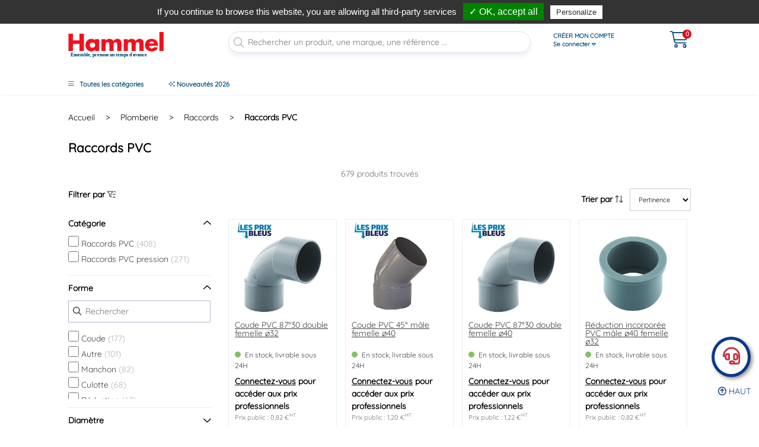

--- FILE ---
content_type: text/html; charset=UTF-8
request_url: https://www.robinetterie-hammel.fr/plomberie/raccords-pvc-1913
body_size: 51970
content:
<!DOCTYPE html>
<html lang="fr" xmlns:fb="http://ogp.me/ns/fb#">
<head>
<script data-pagespeed-orig-type="text/javascript" src="https://try.abtasty.com/697514c056f789f653a8922bf48e488a.js" type="text/psajs" data-pagespeed-orig-index="0"></script>
 <title>Raccords PVC</title>
 <meta http-equiv="X-UA-Compatible" content="IE=Edge"/> <meta http-equiv="Content-Type" content="text/html; charset=utf-8"/>
 <script data-pagespeed-orig-type="text/javascript" type="text/psajs" data-pagespeed-orig-index="1">var _user_id=0;var _locale=1;var _scope="front";var _commercial=false;</script>
 <meta name="viewport" content="width=device-width, initial-scale=1.0, user-scalable=no"/>
 <meta name="title" property="og:title" content="Raccords PVC"/>
 <meta property="og:type" content="website"/>
 <meta property="og:site_name" content="Hammel"/>
 <meta property="og:url" content="https://www.robinetterie-hammel.fr/plomberie/raccords-pvc-1913"/>
 <meta name="google-site-verification" content="YAzSGfYqoMnhqhdb8-1HB5LPXgrpfO_ReHExHKlyM98"/>
 <script type="text/javascript" src="/app/sys/js/prototype.min.js?1765789878"></script>
 <script src="/app/sys,_controller.js,q1761552025+hammel,_js,_emile.js,q1552664227.pagespeed.jc.EmkGTcO3nN.js" type="text/psajs" data-pagespeed-orig-index="2"></script><script type="text/psajs" data-pagespeed-orig-index="3">eval(mod_pagespeed_C6gWrYkbvT);</script>
 <script type="text/javascript" src="/app/sys/js/scriptaculous/scriptaculous.js?1443178984"></script>
 <script type="text/psajs" data-pagespeed-orig-index="4">eval(mod_pagespeed_TCoQL1wTKr);</script>
 <script data-pagespeed-orig-type="text/javascript" src="/vendor/tarteaucitron/tarteaucitron.js?1721634338" type="text/psajs" data-pagespeed-orig-index="5"></script>
 <script data-pagespeed-orig-type="text/javascript" src="//cdn.jsdelivr.net/npm/swiper@9/swiper-bundle.min.js" type="text/psajs" data-pagespeed-orig-index="6"></script>
 <script data-pagespeed-orig-type="text/javascript" src="//chat.kiamo.hammel.fr/js/fix2-kiamo-chat-56b840d48ed01e25b143e8b2bdf4d4d0.min.js" type="text/psajs" data-pagespeed-orig-index="7"></script>
 <script src="/app/alert,_controller.js,q1731573412+comment,_controller.js,q1677592876+commercial,_controller.js,q1765265936+community,_controller.js,q1726740303+configurator,_controller.js,q1719912779.pagespeed.jc.k8q-aBpJk2.js" type="text/psajs" data-pagespeed-orig-index="8"></script><script type="text/psajs" data-pagespeed-orig-index="9">eval(mod_pagespeed_Q$SRwj1tVy);</script>
 <script type="text/psajs" data-pagespeed-orig-index="10">eval(mod_pagespeed_ixIMxIBOeE);</script>
 <script type="text/psajs" data-pagespeed-orig-index="11">eval(mod_pagespeed_DHW8nZisNF);</script>
 <script type="text/psajs" data-pagespeed-orig-index="12">eval(mod_pagespeed_vPhZop5kuB);</script>
 <script type="text/psajs" data-pagespeed-orig-index="13">eval(mod_pagespeed_AMplePZmu1);</script>
 <script src="/app/hammel,_controller.js,q1763629159+mobile,_controller.js,q1684761960.pagespeed.jc.kHRjzpzDNc.js" type="text/psajs" data-pagespeed-orig-index="14"></script><script type="text/psajs" data-pagespeed-orig-index="15">eval(mod_pagespeed_lQa_RyCbTs);</script>
 <script type="text/psajs" data-pagespeed-orig-index="16">eval(mod_pagespeed_b8WJmNM7Qw);</script>
 <script src="/app/projedo,_controller.js,q1684761960+push,_controller.js,q1443178984+rating,_controller.js,q1443178984+search,_controller.js,q1443178984+share,_controller.js,q1443178984+shop,_controller.js,q1768467932.pagespeed.jc.oUGNgmI4Fl.js" type="text/psajs" data-pagespeed-orig-index="17"></script><script type="text/psajs" data-pagespeed-orig-index="18">eval(mod_pagespeed_arXAhrRYKM);</script>
 <script type="text/psajs" data-pagespeed-orig-index="19">eval(mod_pagespeed_x$W2DHorxr);</script>
 <script type="text/psajs" data-pagespeed-orig-index="20">eval(mod_pagespeed_yZJ3YqTPsx);</script>
 <script type="text/psajs" data-pagespeed-orig-index="21">eval(mod_pagespeed_hDmz2w108e);</script>
 <script type="text/psajs" data-pagespeed-orig-index="22">eval(mod_pagespeed_PjAfViEb2J);</script>
 <script type="text/psajs" data-pagespeed-orig-index="23">eval(mod_pagespeed_AhYeK7pDd3);</script>
 <link rel="stylesheet" href="/app/A.sys,,_style.css,,q1443178984+hammel,,_css,,_dialog.css,,q1761552025+hammel,,_css,,_kiamo.css,,q1658923022,Mcc.h9gcl4NBND.css.pagespeed.cf.ha4dCWYyMH.css" type="text/css"/>
 
 
 <link rel="stylesheet" href="//stackpath.bootstrapcdn.com/bootstrap/4.1.0/css/bootstrap.min.css" type="text/css"/>
 <link rel="stylesheet" href="/node_modules/@fortawesome/fontawesome-pro/css/A.fontawesome.min.css,,q1673430428+brands.min.css,,q1673430428,Mcc.lPstBzhUYr.css.pagespeed.cf.sC_NIYAv2K.css" type="text/css"/>
 
 <style>@font-face{font-family:"Font Awesome 6 Pro";font-style:normal;font-weight:300;font-display:block;src:url(/node_modules/@fortawesome/fontawesome-pro/webfonts/fa-light-300.woff2) format("woff2") , url(/node_modules/@fortawesome/fontawesome-pro/webfonts/fa-light-300.ttf) format("truetype")}:host,:root{--fa-style-family-classic:"Font Awesome 6 Pro";--fa-font-light:normal 300 1em/1 "Font Awesome 6 Pro"}.fa-light,.fal{font-weight:300}</style>
 <link rel="stylesheet" href="/app/configurator/A.style.css,q1612797884.pagespeed.cf.koZLCtHI1E.css" type="text/css"/>
 <link rel="stylesheet" href="//cdn.jsdelivr.net/npm/swiper@9/swiper-bundle.min.css" type="text/css"/>
 <link rel="stylesheet" href="/app/hammel/A.style.css,q1765810777.pagespeed.cf.ID9zX79YXg.css" type="text/css"/>
 <link rel="canonical" href="https://www.robinetterie-hammel.fr/plomberie/raccords-pvc-1913"/>
 <link rel="apple-touch-icon" href="/app/mobile/pix/xapple-touch-icon.png,q1663257524.pagespeed.ic.wVUfcWV7Pe.webp"/>
 <link rel="manifest" href="/manifest.json"/>
 <link rel="preload" href="//www.robinetterie-hammel.fr/app/hammel/fonts/Quicksand/Quicksand-VariableFont_wght.ttf" as="font" type="font/ttf" crossorigin="1"/>
 <link rel="preload" href="//www.robinetterie-hammel.fr/node_modules/@fortawesome/fontawesome-pro/webfonts/fa-light-300.woff2" as="font" type="font/woff2" crossorigin="1"/>
 <link rel="preload" href="//www.robinetterie-hammel.fr/node_modules/@fortawesome/fontawesome-pro/webfonts/fa-brands-400.woff2" as="font" type="font/woff2" crossorigin="1"/>
 <link rel="stylesheet" media="screen and (max-width: 768px)" href="/app/mobile/A.style.css,q1752217573.pagespeed.cf.ApoZ976KTz.css"/>
 <link rel="icon" href="/app/hammel/pix/favicon.ico" type="image/png"/>
<script type="text/psajs" data-pagespeed-orig-index="24">window.dataLayer=window.dataLayer||[];window.dataLayer.push({ecommerce:null});window.dataLayer.push({"page":"category","user":{"type":"visiteur","cart_id":"56459832","algolia_user_token":"V0"},"sous_page":"specifique","category":{"id":"1913","category":"Raccords PVC"}});</script>

<script type="text/psajs" data-pagespeed-orig-index="25">(function(w,d,s,l,i){w[l]=w[l]||[];w[l].push({'gtm.start':new Date().getTime(),event:'gtm.js'});var f=d.getElementsByTagName(s)[0],j=d.createElement(s),dl=l!='dataLayer'?'&l='+l:'';j.async=true;j.src='https://www.googletagmanager.com/gtm.js?id='+i+dl;f.parentNode.insertBefore(j,f);})(window,document,'script','dataLayer','GTM-WX7F5H');</script>
<link rel="dns-prefetch" href="//cdn.hammel.fr"></head>

<body class="scope-front extension-hammel action-produits auth-no ab-no_header ab-iframe">

<noscript><iframe src="https://www.googletagmanager.com/ns.html?id=GTM-WX7F5H" height="0" width="0" style="display:none;visibility:hidden"></iframe></noscript>

<div id="global">
  <ul class="access-panel">
  <li>
    <a href="#content" accesskey="s" title="Accès direct au contenu de la page">
      <img src="[data-uri]" alt="Accès direct au contenu de la page"/> Accès direct au contenu de la page
    </a>
  </li>
  <li>
    <a href="#menu" accesskey="m" title="Accès direct au menu du site">
      <img src="[data-uri]" alt="Accès direct au menu du site"/> Accès direct au menu du site
    </a>
  </li>
</ul>  <div id="wrapper">
        <a name="top"></a>
    <div id="header">
    <style>.small-text{font-size:12px}.reassurance-container{display:flex;gap:25px;border-left:1px solid #ccc;padding-left:20px;justify-content:flex-end;align-items:center;flex-wrap:wrap}.reassurance-link{text-decoration:none;color:inherit;transition:color .3s ease}.reassurance-link:hover{color:#fff}</style>
<div class="container-fluid container-secondary d-none d-sm-block p-1">
  <div class="container">
    <div class="row small-text align-items-center">
      

      <div class="col-auto">
        <strong>20 000 produits en ligne pour les pros</strong>
      </div>
      

      <div class="col reassurance-container">
        <div>
          <a class="reassurance-link" href="https://www.robinetterie-hammel.fr/livraison.html"><strong>Livraison à J+1</strong>, avant 13h*</a>
        </div>

        <div>
          <a class="reassurance-link" href="https://www.robinetterie-hammel.fr/livraison.html"><strong>Livraison offerte</strong> dès 90€*</a>
        </div>

        <div>
          <a class="reassurance-link" href="https://www.robinetterie-hammel.fr/sav.html"><strong>Satisfait ou remboursé*</strong></a>
        </div>

        <div>
          Contact : 05.53.02.86.86
        </div>
      </div>
    </div>
  </div>
</div>      <div class="container">
        <div class="row">
          <div class="col-6 col-sm-3 col-logo d-flex align-items-center">
            <a href="/"><img class="img-fluid" title="Robinetterie Hammel" alt="Logo Robinetterie Hammel" src="[data-uri]"/>
<div style="font-family: 'Century Gothic', serif; color: #004c79; font-size: 8px; font-weight: 600;" class="text d-none d-xl-block">
  Ensemble, prenons un temps d'avance
</div></a>          </div>
          <div class="col-12 col-sm-6 col-search">
            <div class="control-group">
              <form class="search-form" action="/search.results" method="get">
                <input type="hidden" name="form_name" value="search_fr">
                <button class="btn-submit"><i class="fa-thin fa-magnifying-glass"></i></button>
                <button type="button" class="btn-close" onclick="Hammel.Search.reset()"><i class="fa-thin fa-close"></i></button>
                <button type="button" class="btn-back" onclick="Hammel.Search.reset(); Kwo.getDialog().close()"><i class="fa-thin fa-arrow-left"></i></button>
                <input id="search-text" type="text" class="search-text q" name="q" placeholder="Rechercher un produit, une marque, une référence ..." data-placeholder-mobile="Rechercher un produit ..." onclick="Hammel.Search.dialog()" data-autocomplete-opts='{"choices": "#dialog-search .q-choices", "onKeyPressReturn": "Hammel.SearchAutocomplete.submit", "updateElement": "Hammel.SearchAutocomplete.go", "parameters": "familles=1&cart=1"}'/>
              </form>
              <div class="hidden">
                <div id="dialog-search">
                  <div class="q-choices autocomplete"></div>
                </div>
              </div>
            </div>
          </div>
          <div class="col-6 col-sm-3 col-auth-cart">
            <div class="row">
              <div class="col-lg-9 col-4 col-auth">
                                  <a class="navbar-toggler" data-toggle="collapse" data-target="navbar-auth" aria-controls="navbar-auth" aria-expanded="false" aria-label="Ouvrir le menu">
                    <i class="fa fa-light fa-user fa-2x d-sm-none"></i>
                    <span class="text d-none d-lg-block font-weight-semi-bold">
                      <span class="text-uppercase">Créer mon compte</span><br>
                      Se connecter                      <i class="fa fa-caret-down"></i>
                    </span>
                  </a>
                  <div class="collapse navbar-collapse" id="navbar-auth">
                    <ul class="navbar-nav">
                      <li>
                        <a href="/community/signup"><i class="fa-thin fa-user"></i>Se connecter</a>
                      </li>
                      <li>
                        <a href="/community/signup" class="d-none d-sm-block"><i class="fa-thin fa-user-plus"></i>Créer mon compte</a>
                        <a href="/community/signup#col-signup" class="d-sm-none"><i class="fa-thin fa-user-plus"></i>Créer mon compte</a>
                      </li>
                    </ul>
                  </div>
                              </div>
              <div class="col-lg-3 col-4 col-cart text-center">
                <div id="kwo-cart-widget">
                  <a href="/shop/cart" class="cart">
  <div class="badge">0</div>
  <i class="fa fa-light fa-cart-shopping fa-2x"></i>
  </a>
                </div>
              </div>
              <div class="col-4 col-toggler d-flex d-sm-none">
                <button class="navbar-toggler" type="button" data-toggle="collapse" data-target="navbar-collapse" aria-controls="navbar-collapse" aria-expanded="false" aria-label="Ouvrir le menu">
                  <i class="fa-thin fa-bars fa-2x"></i>
                  <i class="fa-thin fa-times fa-2x"></i>
                </button>
              </div>
            </div>
          </div>
        </div>
      </div>
      <div class="container-fluid py-0 my-sm-2">
        <div class="row">
          <div class="col col-menu">
            <div class="container">
              <div class="navbar navbar-expand-sm">
                <div class="collapse navbar-collapse" id="navbar-collapse">
                  <ul class="menu">
  <li class="li-produits li-toggle">
    <a href="/produits">
      <i class="fal fa-bars"></i> &nbsp;
      Toutes les catégories    </a>
    <a class="a-back" href="#"><span><i class="fas fa-caret-left"></i>Retour au menu</span></a>
      <ul>
          <li class="header d-none d-sm-block">
        <a class="link-back d-block" href="javascript:void(0)" onclick="Hammel.Menu.close()"><i class="fas fa-times"></i></a>
        <a href="/"><img class="img-fluid" src="[data-uri]" alt="Robinetterie Hammel" title="Robinetterie Hammel"></a>
        <p>Nos Produits</p>
      </li>
              <li>
        <a href="/robinetterie-1204">
          <span>
            Robinetterie          </span>
                      <i class="fas fa-caret-right"></i>
                  </a>
        <a class="a-back" href="#"><span><i class="fas fa-caret-left"></i>Retour au menu</span></a>
                    <ul>
          <li class="submenu-header">
        <p class="d-none d-sm-block">Robinetterie</p>
        <a href="/robinetterie-1204" class='link-back'><span>Voir toute la gamme Robinetterie</span></a>
      </li>
              <li>
        <a href="/robinetterie/pieces-detachees-robinetteries-1769">
          <span>
            Pièces détachées robinetteries          </span>
                      <i class="fas fa-caret-right"></i>
                  </a>
        <a class="a-back" href="#"><span><i class="fas fa-caret-left"></i>Retour au menu</span></a>
                    <ul>
          <li class="submenu-header">
        <p class="d-none d-sm-block">Pièces détachées robinetteries</p>
        <a href="/robinetterie/pieces-detachees-robinetteries-1769" class='link-back'><span>Voir toute la gamme Pièces détachées robinetteries</span></a>
      </li>
              <li>
        <a href="/robinetterie/aerateurs-de-bec-1829">
          <span>
            Aérateurs de bec          </span>
                  </a>
        <a class="a-back" href="#"><span><i class="fas fa-caret-left"></i>Retour au menu</span></a>
              </li>
          <li>
        <a href="/robinetterie/becs-de-robinet-1828">
          <span>
            Becs de robinet          </span>
                  </a>
        <a class="a-back" href="#"><span><i class="fas fa-caret-left"></i>Retour au menu</span></a>
              </li>
          <li>
        <a href="/robinetterie/cartouches-ceramique-1835">
          <span>
            Cartouches céramique          </span>
                  </a>
        <a class="a-back" href="#"><span><i class="fas fa-caret-left"></i>Retour au menu</span></a>
              </li>
          <li>
        <a href="/robinetterie/flexibles-sanitaires-1770">
          <span>
            Flexibles sanitaires          </span>
                  </a>
        <a class="a-back" href="#"><span><i class="fas fa-caret-left"></i>Retour au menu</span></a>
              </li>
          <li>
        <a href="/robinetterie/inverseurs-compatibles-1836">
          <span>
            Inverseurs compatibles          </span>
                  </a>
        <a class="a-back" href="#"><span><i class="fas fa-caret-left"></i>Retour au menu</span></a>
              </li>
          <li>
        <a href="/robinetterie/pieces-detachees-robinetteries-1771">
          <span>
            Pièces détachées robinetteries          </span>
                  </a>
        <a class="a-back" href="#"><span><i class="fas fa-caret-left"></i>Retour au menu</span></a>
              </li>
          <li>
        <a href="/robinetterie/raccords-sanitaires-1827">
          <span>
            Raccords sanitaires          </span>
                  </a>
        <a class="a-back" href="#"><span><i class="fas fa-caret-left"></i>Retour au menu</span></a>
              </li>
          <li>
        <a href="/robinetterie/tetes-sanitaires-croisillons-1826">
          <span>
            Têtes sanitaires &amp; croisillons          </span>
                  </a>
        <a class="a-back" href="#"><span><i class="fas fa-caret-left"></i>Retour au menu</span></a>
              </li>
          </ul>
              </li>
          <li>
        <a href="/robinetterie/robinetteries-1808">
          <span>
            Robinetteries          </span>
                      <i class="fas fa-caret-right"></i>
                  </a>
        <a class="a-back" href="#"><span><i class="fas fa-caret-left"></i>Retour au menu</span></a>
                    <ul>
          <li class="submenu-header">
        <p class="d-none d-sm-block">Robinetteries</p>
        <a href="/robinetterie/robinetteries-1808" class='link-back'><span>Voir toute la gamme Robinetteries</span></a>
      </li>
              <li>
        <a href="/robinetterie/melangeur-1813">
          <span>
            Mélangeur          </span>
                  </a>
        <a class="a-back" href="#"><span><i class="fas fa-caret-left"></i>Retour au menu</span></a>
              </li>
          <li>
        <a href="/robinetterie/melangeur-a-encastrer-1814">
          <span>
            Mélangeur à encastrer          </span>
                  </a>
        <a class="a-back" href="#"><span><i class="fas fa-caret-left"></i>Retour au menu</span></a>
              </li>
          <li>
        <a href="/robinetterie/mitigeur-1809">
          <span>
            Mitigeur          </span>
                  </a>
        <a class="a-back" href="#"><span><i class="fas fa-caret-left"></i>Retour au menu</span></a>
              </li>
          <li>
        <a href="/robinetterie/mitigeur-a-encastrer-1812">
          <span>
            Mitigeur à encastrer          </span>
                  </a>
        <a class="a-back" href="#"><span><i class="fas fa-caret-left"></i>Retour au menu</span></a>
              </li>
          <li>
        <a href="/robinetterie/mitigeur-thermostatique-1811">
          <span>
            Mitigeur thermostatique          </span>
                  </a>
        <a class="a-back" href="#"><span><i class="fas fa-caret-left"></i>Retour au menu</span></a>
              </li>
          <li>
        <a href="/robinetterie/mitigeur-thermostatique-a-encastrer-1815">
          <span>
            Mitigeur thermostatique à encastrer          </span>
                  </a>
        <a class="a-back" href="#"><span><i class="fas fa-caret-left"></i>Retour au menu</span></a>
              </li>
          <li>
        <a href="/robinetterie/pack-robinetteries-1810">
          <span>
            Pack robinetteries          </span>
                  </a>
        <a class="a-back" href="#"><span><i class="fas fa-caret-left"></i>Retour au menu</span></a>
              </li>
          <li>
        <a href="/robinetterie/robinetteries-entraxes-speciaux-1818">
          <span>
            Robinetteries entraxes spéciaux          </span>
                  </a>
        <a class="a-back" href="#"><span><i class="fas fa-caret-left"></i>Retour au menu</span></a>
              </li>
          </ul>
              </li>
          </ul>
              </li>
          <li>
        <a href="/sanitaire-802">
          <span>
            Sanitaire          </span>
                      <i class="fas fa-caret-right"></i>
                  </a>
        <a class="a-back" href="#"><span><i class="fas fa-caret-left"></i>Retour au menu</span></a>
                    <ul>
          <li class="submenu-header">
        <p class="d-none d-sm-block">Sanitaire</p>
        <a href="/sanitaire-802" class='link-back'><span>Voir toute la gamme Sanitaire</span></a>
      </li>
              <li>
        <a href="/sanitaire/espace-douche-baignoire-1766">
          <span>
            Espace douche &amp; baignoire          </span>
                      <i class="fas fa-caret-right"></i>
                  </a>
        <a class="a-back" href="#"><span><i class="fas fa-caret-left"></i>Retour au menu</span></a>
                    <ul>
          <li class="submenu-header">
        <p class="d-none d-sm-block">Espace douche & baignoire</p>
        <a href="/sanitaire/espace-douche-baignoire-1766" class='link-back'><span>Voir toute la gamme Espace douche & baignoire</span></a>
      </li>
              <li>
        <a href="/sanitaire/baignoires-pares-baignoire-1787">
          <span>
            Baignoires &amp; pares-baignoire          </span>
                  </a>
        <a class="a-back" href="#"><span><i class="fas fa-caret-left"></i>Retour au menu</span></a>
              </li>
          <li>
        <a href="/sanitaire/bras-de-douche-1837">
          <span>
            Bras de douche          </span>
                  </a>
        <a class="a-back" href="#"><span><i class="fas fa-caret-left"></i>Retour au menu</span></a>
              </li>
          <li>
        <a href="/sanitaire/cabines-de-douche-1786">
          <span>
            Cabines de douche          </span>
                  </a>
        <a class="a-back" href="#"><span><i class="fas fa-caret-left"></i>Retour au menu</span></a>
              </li>
          <li>
        <a href="/sanitaire/colonne-de-douche-1821">
          <span>
            Colonne de douche          </span>
                  </a>
        <a class="a-back" href="#"><span><i class="fas fa-caret-left"></i>Retour au menu</span></a>
              </li>
          <li>
        <a href="/sanitaire/douchettes-1844">
          <span>
            Douchettes          </span>
                  </a>
        <a class="a-back" href="#"><span><i class="fas fa-caret-left"></i>Retour au menu</span></a>
              </li>
          <li>
        <a href="/sanitaire/ensembles-barre-de-douche-1842">
          <span>
            Ensembles barre de douche          </span>
                  </a>
        <a class="a-back" href="#"><span><i class="fas fa-caret-left"></i>Retour au menu</span></a>
              </li>
          <li>
        <a href="/sanitaire/ensembles-muraux-1841">
          <span>
            Ensembles muraux          </span>
                  </a>
        <a class="a-back" href="#"><span><i class="fas fa-caret-left"></i>Retour au menu</span></a>
              </li>
          <li>
        <a href="/sanitaire/evacuation-de-baignoire-1767">
          <span>
            Evacuation de baignoire          </span>
                  </a>
        <a class="a-back" href="#"><span><i class="fas fa-caret-left"></i>Retour au menu</span></a>
              </li>
          <li>
        <a href="/sanitaire/evacuation-de-douches-1825">
          <span>
            Evacuation de douches          </span>
                  </a>
        <a class="a-back" href="#"><span><i class="fas fa-caret-left"></i>Retour au menu</span></a>
              </li>
          <li>
        <a href="/sanitaire/flexibles-de-douche-1830">
          <span>
            Flexibles de douche          </span>
                  </a>
        <a class="a-back" href="#"><span><i class="fas fa-caret-left"></i>Retour au menu</span></a>
              </li>
          <li>
        <a href="/sanitaire/kits-pomme-de-tete-1840">
          <span>
            Kits pomme de tête          </span>
                  </a>
        <a class="a-back" href="#"><span><i class="fas fa-caret-left"></i>Retour au menu</span></a>
              </li>
          <li>
        <a href="/sanitaire/panneaux-muraux-1790">
          <span>
            Panneaux muraux          </span>
                  </a>
        <a class="a-back" href="#"><span><i class="fas fa-caret-left"></i>Retour au menu</span></a>
              </li>
          <li>
        <a href="/sanitaire/parois-et-ecrans-de-douche-1788">
          <span>
            Parois et écrans de douche          </span>
                  </a>
        <a class="a-back" href="#"><span><i class="fas fa-caret-left"></i>Retour au menu</span></a>
              </li>
          <li>
        <a href="/sanitaire/plafonds-de-douche-1839">
          <span>
            Plafonds de douche          </span>
                  </a>
        <a class="a-back" href="#"><span><i class="fas fa-caret-left"></i>Retour au menu</span></a>
              </li>
          <li>
        <a href="/sanitaire/pommes-de-tete-1838">
          <span>
            Pommes de tête          </span>
                  </a>
        <a class="a-back" href="#"><span><i class="fas fa-caret-left"></i>Retour au menu</span></a>
              </li>
          <li>
        <a href="/sanitaire/receveurs-a-carreler-1784">
          <span>
            Receveurs à carreler          </span>
                  </a>
        <a class="a-back" href="#"><span><i class="fas fa-caret-left"></i>Retour au menu</span></a>
              </li>
          <li>
        <a href="/sanitaire/receveurs-de-douche-1785">
          <span>
            Receveurs de douche          </span>
                  </a>
        <a class="a-back" href="#"><span><i class="fas fa-caret-left"></i>Retour au menu</span></a>
              </li>
          <li>
        <a href="/sanitaire/rideaux-de-douche-1846">
          <span>
            Rideaux de douche          </span>
                  </a>
        <a class="a-back" href="#"><span><i class="fas fa-caret-left"></i>Retour au menu</span></a>
              </li>
          <li>
        <a href="/sanitaire/supports-de-douchette-1845">
          <span>
            Supports de douchette          </span>
                  </a>
        <a class="a-back" href="#"><span><i class="fas fa-caret-left"></i>Retour au menu</span></a>
              </li>
          </ul>
              </li>
          <li>
        <a href="/sanitaire/espace-lavabo-cuisine-1756">
          <span>
            Espace lavabo &amp; cuisine          </span>
                      <i class="fas fa-caret-right"></i>
                  </a>
        <a class="a-back" href="#"><span><i class="fas fa-caret-left"></i>Retour au menu</span></a>
                    <ul>
          <li class="submenu-header">
        <p class="d-none d-sm-block">Espace lavabo & cuisine</p>
        <a href="/sanitaire/espace-lavabo-cuisine-1756" class='link-back'><span>Voir toute la gamme Espace lavabo & cuisine</span></a>
      </li>
              <li>
        <a href="/sanitaire/bidets-1823">
          <span>
            Bidets          </span>
                  </a>
        <a class="a-back" href="#"><span><i class="fas fa-caret-left"></i>Retour au menu</span></a>
              </li>
          <li>
        <a href="/sanitaire/evacuation-eviers-1824">
          <span>
            Evacuation Eviers          </span>
                  </a>
        <a class="a-back" href="#"><span><i class="fas fa-caret-left"></i>Retour au menu</span></a>
              </li>
          <li>
        <a href="/sanitaire/evacuation-lavabos-bidets-1768">
          <span>
            Evacuation lavabos &amp; bidets          </span>
                  </a>
        <a class="a-back" href="#"><span><i class="fas fa-caret-left"></i>Retour au menu</span></a>
              </li>
          <li>
        <a href="/sanitaire/eviers-1807">
          <span>
            Eviers          </span>
                  </a>
        <a class="a-back" href="#"><span><i class="fas fa-caret-left"></i>Retour au menu</span></a>
              </li>
          <li>
        <a href="/sanitaire/lavabos-1806">
          <span>
            Lavabos          </span>
                  </a>
        <a class="a-back" href="#"><span><i class="fas fa-caret-left"></i>Retour au menu</span></a>
              </li>
          <li>
        <a href="/sanitaire/lave-mains-1804">
          <span>
            Lave-mains          </span>
                  </a>
        <a class="a-back" href="#"><span><i class="fas fa-caret-left"></i>Retour au menu</span></a>
              </li>
          <li>
        <a href="/sanitaire/meubles-de-salle-de-bains-1800">
          <span>
            Meubles de salle de bains          </span>
                  </a>
        <a class="a-back" href="#"><span><i class="fas fa-caret-left"></i>Retour au menu</span></a>
              </li>
          <li>
        <a href="/sanitaire/meubles-sous-evier-cuisinettes-1803">
          <span>
            Meubles sous évier &amp; cuisinettes          </span>
                  </a>
        <a class="a-back" href="#"><span><i class="fas fa-caret-left"></i>Retour au menu</span></a>
              </li>
          <li>
        <a href="/sanitaire/miroirs-1928">
          <span>
            Miroirs          </span>
                  </a>
        <a class="a-back" href="#"><span><i class="fas fa-caret-left"></i>Retour au menu</span></a>
              </li>
          <li>
        <a href="/sanitaire/robinets-d-arret-sanitaire-1757">
          <span>
            Robinets d&#039;arrêt sanitaire          </span>
                  </a>
        <a class="a-back" href="#"><span><i class="fas fa-caret-left"></i>Retour au menu</span></a>
              </li>
          <li>
        <a href="/sanitaire/vasques-1805">
          <span>
            Vasques          </span>
                  </a>
        <a class="a-back" href="#"><span><i class="fas fa-caret-left"></i>Retour au menu</span></a>
              </li>
          </ul>
              </li>
          <li>
        <a href="/sanitaire/pmr-collectivites-1801">
          <span>
            PMR &amp; Collectivités          </span>
                      <i class="fas fa-caret-right"></i>
                  </a>
        <a class="a-back" href="#"><span><i class="fas fa-caret-left"></i>Retour au menu</span></a>
                    <ul>
          <li class="submenu-header">
        <p class="d-none d-sm-block">PMR & Collectivités</p>
        <a href="/sanitaire/pmr-collectivites-1801" class='link-back'><span>Voir toute la gamme PMR & Collectivités</span></a>
      </li>
              <li>
        <a href="/sanitaire/barres-d-appui-de-maintien-1848">
          <span>
            Barres d&#039;appui &amp; de maintien          </span>
                  </a>
        <a class="a-back" href="#"><span><i class="fas fa-caret-left"></i>Retour au menu</span></a>
              </li>
          <li>
        <a href="/sanitaire/equipements-collectivites-1832">
          <span>
            Equipements Collectivités          </span>
                  </a>
        <a class="a-back" href="#"><span><i class="fas fa-caret-left"></i>Retour au menu</span></a>
              </li>
          <li>
        <a href="/sanitaire/espace-baignoire-pmr-1847">
          <span>
            Espace baignoire PMR          </span>
                  </a>
        <a class="a-back" href="#"><span><i class="fas fa-caret-left"></i>Retour au menu</span></a>
              </li>
          <li>
        <a href="/sanitaire/espace-douche-collectivites-1833">
          <span>
            Espace douche Collectivités          </span>
                  </a>
        <a class="a-back" href="#"><span><i class="fas fa-caret-left"></i>Retour au menu</span></a>
              </li>
          <li>
        <a href="/sanitaire/espace-douche-pmr-1843">
          <span>
            Espace douche PMR          </span>
                  </a>
        <a class="a-back" href="#"><span><i class="fas fa-caret-left"></i>Retour au menu</span></a>
              </li>
          <li>
        <a href="/sanitaire/espace-lavabo-collectivites-1819">
          <span>
            Espace lavabo Collectivités          </span>
                  </a>
        <a class="a-back" href="#"><span><i class="fas fa-caret-left"></i>Retour au menu</span></a>
              </li>
          <li>
        <a href="/sanitaire/espace-lavabo-pmr-1802">
          <span>
            Espace lavabo PMR          </span>
                  </a>
        <a class="a-back" href="#"><span><i class="fas fa-caret-left"></i>Retour au menu</span></a>
              </li>
          <li>
        <a href="/sanitaire/maintenance-collectivites-1831">
          <span>
            Maintenance Collectivités          </span>
                  </a>
        <a class="a-back" href="#"><span><i class="fas fa-caret-left"></i>Retour au menu</span></a>
              </li>
          <li>
        <a href="/sanitaire/mitigeurs-thermostatiques-collectifs-1834">
          <span>
            Mitigeurs thermostatiques collectifs          </span>
                  </a>
        <a class="a-back" href="#"><span><i class="fas fa-caret-left"></i>Retour au menu</span></a>
              </li>
          <li>
        <a href="/sanitaire/robinetterie-grande-cuisine-1820">
          <span>
            Robinetterie Grande Cuisine          </span>
                  </a>
        <a class="a-back" href="#"><span><i class="fas fa-caret-left"></i>Retour au menu</span></a>
              </li>
          </ul>
              </li>
          <li>
        <a href="/sanitaire/w-c-1772">
          <span>
            W.C.          </span>
                      <i class="fas fa-caret-right"></i>
                  </a>
        <a class="a-back" href="#"><span><i class="fas fa-caret-left"></i>Retour au menu</span></a>
                    <ul>
          <li class="submenu-header">
        <p class="d-none d-sm-block">W.C.</p>
        <a href="/sanitaire/w-c-1772" class='link-back'><span>Voir toute la gamme W.C.</span></a>
      </li>
              <li>
        <a href="/sanitaire/espace-wc-collectivites-1774">
          <span>
            Espace WC Collectivités          </span>
                  </a>
        <a class="a-back" href="#"><span><i class="fas fa-caret-left"></i>Retour au menu</span></a>
              </li>
          <li>
        <a href="/sanitaire/espace-wc-domestique-1773">
          <span>
            Espace WC Domestique          </span>
                  </a>
        <a class="a-back" href="#"><span><i class="fas fa-caret-left"></i>Retour au menu</span></a>
              </li>
          <li>
        <a href="/sanitaire/espace-wc-pmr-1822">
          <span>
            Espace WC PMR          </span>
                  </a>
        <a class="a-back" href="#"><span><i class="fas fa-caret-left"></i>Retour au menu</span></a>
              </li>
          </ul>
              </li>
          </ul>
              </li>
          <li>
        <a href="/chauffage-862">
          <span>
            Chauffage          </span>
                      <i class="fas fa-caret-right"></i>
                  </a>
        <a class="a-back" href="#"><span><i class="fas fa-caret-left"></i>Retour au menu</span></a>
                    <ul>
          <li class="submenu-header">
        <p class="d-none d-sm-block">Chauffage</p>
        <a href="/chauffage-862" class='link-back'><span>Voir toute la gamme Chauffage</span></a>
      </li>
              <li>
        <a href="/chauffage/chauffage-1935">
          <span>
            Chauffage          </span>
                      <i class="fas fa-caret-right"></i>
                  </a>
        <a class="a-back" href="#"><span><i class="fas fa-caret-left"></i>Retour au menu</span></a>
                    <ul>
          <li class="submenu-header">
        <p class="d-none d-sm-block">Chauffage</p>
        <a href="/chauffage/chauffage-1935" class='link-back'><span>Voir toute la gamme Chauffage</span></a>
      </li>
              <li>
        <a href="/chauffage/accessoires-tout-gaz-1940">
          <span>
            Accessoires tout gaz          </span>
                  </a>
        <a class="a-back" href="#"><span><i class="fas fa-caret-left"></i>Retour au menu</span></a>
              </li>
          <li>
        <a href="/chauffage/alimentation-fioul-1936">
          <span>
            Alimentation fioul          </span>
                  </a>
        <a class="a-back" href="#"><span><i class="fas fa-caret-left"></i>Retour au menu</span></a>
              </li>
          <li>
        <a href="/chauffage/bruleurs-fioul-1976">
          <span>
            Brûleurs fioul          </span>
                  </a>
        <a class="a-back" href="#"><span><i class="fas fa-caret-left"></i>Retour au menu</span></a>
              </li>
          <li>
        <a href="/chauffage/chaudieres-1948">
          <span>
            Chaudières          </span>
                  </a>
        <a class="a-back" href="#"><span><i class="fas fa-caret-left"></i>Retour au menu</span></a>
              </li>
          <li>
        <a href="/chauffage/comptage-detente-1939">
          <span>
            Comptage &amp; détente          </span>
                  </a>
        <a class="a-back" href="#"><span><i class="fas fa-caret-left"></i>Retour au menu</span></a>
              </li>
          <li>
        <a href="/chauffage/conduits-de-fumee-1947">
          <span>
            Conduits de fumée          </span>
                  </a>
        <a class="a-back" href="#"><span><i class="fas fa-caret-left"></i>Retour au menu</span></a>
              </li>
          <li>
        <a href="/chauffage/gaz-butane-propane-1974">
          <span>
            Gaz Butane/Propane          </span>
                  </a>
        <a class="a-back" href="#"><span><i class="fas fa-caret-left"></i>Retour au menu</span></a>
              </li>
          <li>
        <a href="/chauffage/gaz-naturel-1975">
          <span>
            Gaz naturel          </span>
                  </a>
        <a class="a-back" href="#"><span><i class="fas fa-caret-left"></i>Retour au menu</span></a>
              </li>
          <li>
        <a href="/chauffage/mesure-controle-1972">
          <span>
            Mesure &amp; contrôle          </span>
                  </a>
        <a class="a-back" href="#"><span><i class="fas fa-caret-left"></i>Retour au menu</span></a>
              </li>
          <li>
        <a href="/chauffage/pieces-de-rechange-chaudieres-fioul-1971">
          <span>
            Pièces de rechange chaudières fioul          </span>
                  </a>
        <a class="a-back" href="#"><span><i class="fas fa-caret-left"></i>Retour au menu</span></a>
              </li>
          <li>
        <a href="/chauffage/pieces-de-rechange-chaudieres-gaz-1970">
          <span>
            Pièces de rechange chaudières gaz          </span>
                  </a>
        <a class="a-back" href="#"><span><i class="fas fa-caret-left"></i>Retour au menu</span></a>
              </li>
          <li>
        <a href="/chauffage/tuyaux-tout-gaz-1998">
          <span>
            Tuyaux tout gaz          </span>
                  </a>
        <a class="a-back" href="#"><span><i class="fas fa-caret-left"></i>Retour au menu</span></a>
              </li>
          </ul>
              </li>
          <li>
        <a href="/chauffage/emetteurs-accessoires-1796">
          <span>
            Emetteurs &amp; accessoires          </span>
                      <i class="fas fa-caret-right"></i>
                  </a>
        <a class="a-back" href="#"><span><i class="fas fa-caret-left"></i>Retour au menu</span></a>
                    <ul>
          <li class="submenu-header">
        <p class="d-none d-sm-block">Emetteurs & accessoires</p>
        <a href="/chauffage/emetteurs-accessoires-1796" class='link-back'><span>Voir toute la gamme Emetteurs & accessoires</span></a>
      </li>
              <li>
        <a href="/chauffage/fixations-de-radiateur-1852">
          <span>
            Fixations de radiateur          </span>
                  </a>
        <a class="a-back" href="#"><span><i class="fas fa-caret-left"></i>Retour au menu</span></a>
              </li>
          <li>
        <a href="/chauffage/p-c-b-t-1941">
          <span>
            P.C.B.T          </span>
                  </a>
        <a class="a-back" href="#"><span><i class="fas fa-caret-left"></i>Retour au menu</span></a>
              </li>
          <li>
        <a href="/chauffage/purgeurs-de-radiateur-1853">
          <span>
            Purgeurs de radiateur          </span>
                  </a>
        <a class="a-back" href="#"><span><i class="fas fa-caret-left"></i>Retour au menu</span></a>
              </li>
          <li>
        <a href="/chauffage/raccordements-radiateur-1797">
          <span>
            Raccordements radiateur          </span>
                  </a>
        <a class="a-back" href="#"><span><i class="fas fa-caret-left"></i>Retour au menu</span></a>
              </li>
          <li>
        <a href="/chauffage/raccords-de-reglage-1855">
          <span>
            Raccords de réglage          </span>
                  </a>
        <a class="a-back" href="#"><span><i class="fas fa-caret-left"></i>Retour au menu</span></a>
              </li>
          <li>
        <a href="/chauffage/radiateurs-1890">
          <span>
            Radiateurs          </span>
                  </a>
        <a class="a-back" href="#"><span><i class="fas fa-caret-left"></i>Retour au menu</span></a>
              </li>
          <li>
        <a href="/chauffage/reseau-radiateurs-1856">
          <span>
            Réseau radiateurs          </span>
                  </a>
        <a class="a-back" href="#"><span><i class="fas fa-caret-left"></i>Retour au menu</span></a>
              </li>
          <li>
        <a href="/chauffage/robinets-de-radiateur-1851">
          <span>
            Robinets de radiateur          </span>
                  </a>
        <a class="a-back" href="#"><span><i class="fas fa-caret-left"></i>Retour au menu</span></a>
              </li>
          <li>
        <a href="/chauffage/robinets-de-vidange-radiateur-1854">
          <span>
            Robinets de vidange radiateur          </span>
                  </a>
        <a class="a-back" href="#"><span><i class="fas fa-caret-left"></i>Retour au menu</span></a>
              </li>
          <li>
        <a href="/chauffage/seche-serviettes-1857">
          <span>
            Sèche serviettes          </span>
                  </a>
        <a class="a-back" href="#"><span><i class="fas fa-caret-left"></i>Retour au menu</span></a>
              </li>
          </ul>
              </li>
          <li>
        <a href="/chauffage/genie-climatique-1942">
          <span>
            Génie climatique          </span>
                      <i class="fas fa-caret-right"></i>
                  </a>
        <a class="a-back" href="#"><span><i class="fas fa-caret-left"></i>Retour au menu</span></a>
                    <ul>
          <li class="submenu-header">
        <p class="d-none d-sm-block">Génie climatique</p>
        <a href="/chauffage/genie-climatique-1942" class='link-back'><span>Voir toute la gamme Génie climatique</span></a>
      </li>
              <li>
        <a href="/chauffage/chauffe-eau-electriques-1980">
          <span>
            Chauffe-eau électriques          </span>
                  </a>
        <a class="a-back" href="#"><span><i class="fas fa-caret-left"></i>Retour au menu</span></a>
              </li>
          <li>
        <a href="/chauffage/pompes-a-chaleur-1979">
          <span>
            Pompes à chaleur          </span>
                  </a>
        <a class="a-back" href="#"><span><i class="fas fa-caret-left"></i>Retour au menu</span></a>
              </li>
          <li>
        <a href="/chauffage/securite-chauffe-eau-1943">
          <span>
            Sécurité chauffe-eau          </span>
                  </a>
        <a class="a-back" href="#"><span><i class="fas fa-caret-left"></i>Retour au menu</span></a>
              </li>
          <li>
        <a href="/chauffage/solaire-thermique-1955">
          <span>
            Solaire thermique          </span>
                  </a>
        <a class="a-back" href="#"><span><i class="fas fa-caret-left"></i>Retour au menu</span></a>
              </li>
          <li>
        <a href="/chauffage/ventilation-2000">
          <span>
            Ventilation          </span>
                  </a>
        <a class="a-back" href="#"><span><i class="fas fa-caret-left"></i>Retour au menu</span></a>
              </li>
          </ul>
              </li>
          <li>
        <a href="/chauffage/reseaux-chauffage-1937">
          <span>
            Réseaux chauffage          </span>
                      <i class="fas fa-caret-right"></i>
                  </a>
        <a class="a-back" href="#"><span><i class="fas fa-caret-left"></i>Retour au menu</span></a>
                    <ul>
          <li class="submenu-header">
        <p class="d-none d-sm-block">Réseaux chauffage</p>
        <a href="/chauffage/reseaux-chauffage-1937" class='link-back'><span>Voir toute la gamme Réseaux chauffage</span></a>
      </li>
              <li>
        <a href="/chauffage/calorifugeage-1993">
          <span>
            Calorifugeage          </span>
                  </a>
        <a class="a-back" href="#"><span><i class="fas fa-caret-left"></i>Retour au menu</span></a>
              </li>
          <li>
        <a href="/chauffage/circulateurs-1944">
          <span>
            Circulateurs          </span>
                  </a>
        <a class="a-back" href="#"><span><i class="fas fa-caret-left"></i>Retour au menu</span></a>
              </li>
          <li>
        <a href="/chauffage/degazage-1952">
          <span>
            Dégazage          </span>
                  </a>
        <a class="a-back" href="#"><span><i class="fas fa-caret-left"></i>Retour au menu</span></a>
              </li>
          <li>
        <a href="/chauffage/expansion-securite-1949">
          <span>
            Expansion sécurité          </span>
                  </a>
        <a class="a-back" href="#"><span><i class="fas fa-caret-left"></i>Retour au menu</span></a>
              </li>
          <li>
        <a href="/chauffage/flexibles-chauffage-1959">
          <span>
            Flexibles chauffage          </span>
                  </a>
        <a class="a-back" href="#"><span><i class="fas fa-caret-left"></i>Retour au menu</span></a>
              </li>
          <li>
        <a href="/chauffage/mesure-controle-1953">
          <span>
            Mesure &amp; contrôle          </span>
                  </a>
        <a class="a-back" href="#"><span><i class="fas fa-caret-left"></i>Retour au menu</span></a>
              </li>
          <li>
        <a href="/chauffage/regulation-chauffage-et-p-c-b-t-1938">
          <span>
            Régulation chauffage et P.C.B.T          </span>
                  </a>
        <a class="a-back" href="#"><span><i class="fas fa-caret-left"></i>Retour au menu</span></a>
              </li>
          <li>
        <a href="/chauffage/traitements-chimiques-1950">
          <span>
            Traitements chimiques          </span>
                  </a>
        <a class="a-back" href="#"><span><i class="fas fa-caret-left"></i>Retour au menu</span></a>
              </li>
          </ul>
              </li>
          </ul>
              </li>
          <li>
        <a href="/plomberie-912">
          <span>
            Plomberie          </span>
                      <i class="fas fa-caret-right"></i>
                  </a>
        <a class="a-back" href="#"><span><i class="fas fa-caret-left"></i>Retour au menu</span></a>
                    <ul>
          <li class="submenu-header">
        <p class="d-none d-sm-block">Plomberie</p>
        <a href="/plomberie-912" class='link-back'><span>Voir toute la gamme Plomberie</span></a>
      </li>
              <li>
        <a href="/plomberie/adduction-d-eau-1742">
          <span>
            Adduction d&#039;eau          </span>
                      <i class="fas fa-caret-right"></i>
                  </a>
        <a class="a-back" href="#"><span><i class="fas fa-caret-left"></i>Retour au menu</span></a>
                    <ul>
          <li class="submenu-header">
        <p class="d-none d-sm-block">Adduction d'eau</p>
        <a href="/plomberie/adduction-d-eau-1742" class='link-back'><span>Voir toute la gamme Adduction d'eau</span></a>
      </li>
              <li>
        <a href="/plomberie/clapets-anti-pollution-1762">
          <span>
            Clapets &amp; anti-pollution          </span>
                  </a>
        <a class="a-back" href="#"><span><i class="fas fa-caret-left"></i>Retour au menu</span></a>
              </li>
          <li>
        <a href="/plomberie/compteurs-d-eau-1765">
          <span>
            Compteurs d&#039;eau          </span>
                  </a>
        <a class="a-back" href="#"><span><i class="fas fa-caret-left"></i>Retour au menu</span></a>
              </li>
          <li>
        <a href="/plomberie/incendie-1783">
          <span>
            Incendie          </span>
                  </a>
        <a class="a-back" href="#"><span><i class="fas fa-caret-left"></i>Retour au menu</span></a>
              </li>
          <li>
        <a href="/plomberie/machine-a-laver-1758">
          <span>
            Machine à laver          </span>
                  </a>
        <a class="a-back" href="#"><span><i class="fas fa-caret-left"></i>Retour au menu</span></a>
              </li>
          <li>
        <a href="/plomberie/pompes-a-eau-1870">
          <span>
            Pompes à eau          </span>
                  </a>
        <a class="a-back" href="#"><span><i class="fas fa-caret-left"></i>Retour au menu</span></a>
              </li>
          <li>
        <a href="/plomberie/puisage-1755">
          <span>
            Puisage          </span>
                  </a>
        <a class="a-back" href="#"><span><i class="fas fa-caret-left"></i>Retour au menu</span></a>
              </li>
          <li>
        <a href="/plomberie/reducteurs-de-pression-1759">
          <span>
            Réducteurs de pression          </span>
                  </a>
        <a class="a-back" href="#"><span><i class="fas fa-caret-left"></i>Retour au menu</span></a>
              </li>
          <li>
        <a href="/plomberie/robinets-d-arret-1744">
          <span>
            Robinets d&#039;arrêt          </span>
                  </a>
        <a class="a-back" href="#"><span><i class="fas fa-caret-left"></i>Retour au menu</span></a>
              </li>
          <li>
        <a href="/plomberie/robinets-d-arret-compteur-d-eau-1764">
          <span>
            Robinets d&#039;arrêt compteur d&#039;eau          </span>
                  </a>
        <a class="a-back" href="#"><span><i class="fas fa-caret-left"></i>Retour au menu</span></a>
              </li>
          <li>
        <a href="/plomberie/securite-reseaux-1763">
          <span>
            Sécurité réseaux          </span>
                  </a>
        <a class="a-back" href="#"><span><i class="fas fa-caret-left"></i>Retour au menu</span></a>
              </li>
          <li>
        <a href="/plomberie/vannes-a-sphere-1743">
          <span>
            Vannes à sphère          </span>
                  </a>
        <a class="a-back" href="#"><span><i class="fas fa-caret-left"></i>Retour au menu</span></a>
              </li>
          <li>
        <a href="/plomberie/vannes-industrielles-1882">
          <span>
            Vannes industrielles          </span>
                  </a>
        <a class="a-back" href="#"><span><i class="fas fa-caret-left"></i>Retour au menu</span></a>
              </li>
          </ul>
              </li>
          <li>
        <a href="/plomberie/raccords-1909">
          <span>
            Raccords          </span>
                      <i class="fas fa-caret-right"></i>
                  </a>
        <a class="a-back" href="#"><span><i class="fas fa-caret-left"></i>Retour au menu</span></a>
                    <ul>
          <li class="submenu-header">
        <p class="d-none d-sm-block">Raccords</p>
        <a href="/plomberie/raccords-1909" class='link-back'><span>Voir toute la gamme Raccords</span></a>
      </li>
              <li>
        <a href="/plomberie/collecteurs-de-distribution-1920">
          <span>
            Collecteurs de distribution          </span>
                  </a>
        <a class="a-back" href="#"><span><i class="fas fa-caret-left"></i>Retour au menu</span></a>
              </li>
          <li>
        <a href="/plomberie/fixoplac-1923">
          <span>
            Fixoplac          </span>
                  </a>
        <a class="a-back" href="#"><span><i class="fas fa-caret-left"></i>Retour au menu</span></a>
              </li>
          <li>
        <a href="/plomberie/raccords-3-4ek-1922">
          <span>
            Raccords 3/4EK          </span>
                  </a>
        <a class="a-back" href="#"><span><i class="fas fa-caret-left"></i>Retour au menu</span></a>
              </li>
          <li>
        <a href="/plomberie/raccords-acier-1924">
          <span>
            Raccords acier          </span>
                  </a>
        <a class="a-back" href="#"><span><i class="fas fa-caret-left"></i>Retour au menu</span></a>
              </li>
          <li>
        <a href="/plomberie/raccords-cuivre-1911">
          <span>
            Raccords cuivre          </span>
                  </a>
        <a class="a-back" href="#"><span><i class="fas fa-caret-left"></i>Retour au menu</span></a>
              </li>
          <li>
        <a href="/plomberie/raccords-fonte-malleable-1914">
          <span>
            Raccords fonte malléable          </span>
                  </a>
        <a class="a-back" href="#"><span><i class="fas fa-caret-left"></i>Retour au menu</span></a>
              </li>
          <li>
        <a href="/plomberie/raccords-laiton-1910">
          <span>
            Raccords laiton          </span>
                  </a>
        <a class="a-back" href="#"><span><i class="fas fa-caret-left"></i>Retour au menu</span></a>
              </li>
          <li>
        <a href="/plomberie/raccords-multicouche-1919">
          <span>
            Raccords multicouche          </span>
                  </a>
        <a class="a-back" href="#"><span><i class="fas fa-caret-left"></i>Retour au menu</span></a>
              </li>
          <li>
        <a href="/plomberie/raccords-per-1921">
          <span>
            Raccords PER          </span>
                  </a>
        <a class="a-back" href="#"><span><i class="fas fa-caret-left"></i>Retour au menu</span></a>
              </li>
          <li>
        <a href="/plomberie/raccords-polyethylene-1912">
          <span>
            Raccords polyéthylène          </span>
                  </a>
        <a class="a-back" href="#"><span><i class="fas fa-caret-left"></i>Retour au menu</span></a>
              </li>
          <li>
        <a href="/plomberie/raccords-pvc-1913">
          <span>
            Raccords PVC          </span>
                  </a>
        <a class="a-back" href="#"><span><i class="fas fa-caret-left"></i>Retour au menu</span></a>
              </li>
          </ul>
              </li>
          <li>
        <a href="/plomberie/traitement-de-l-eau-1876">
          <span>
            Traitement de l&#039;eau          </span>
                      <i class="fas fa-caret-right"></i>
                  </a>
        <a class="a-back" href="#"><span><i class="fas fa-caret-left"></i>Retour au menu</span></a>
                    <ul>
          <li class="submenu-header">
        <p class="d-none d-sm-block">Traitement de l'eau</p>
        <a href="/plomberie/traitement-de-l-eau-1876" class='link-back'><span>Voir toute la gamme Traitement de l'eau</span></a>
      </li>
              <li>
        <a href="/plomberie/adoucisseurs-1883">
          <span>
            Adoucisseurs          </span>
                  </a>
        <a class="a-back" href="#"><span><i class="fas fa-caret-left"></i>Retour au menu</span></a>
              </li>
          <li>
        <a href="/plomberie/consommables-filtration-1892">
          <span>
            Consommables filtration          </span>
                  </a>
        <a class="a-back" href="#"><span><i class="fas fa-caret-left"></i>Retour au menu</span></a>
              </li>
          <li>
        <a href="/plomberie/filtration-anti-bacteries-1891">
          <span>
            Filtration &amp; anti-bactéries          </span>
                  </a>
        <a class="a-back" href="#"><span><i class="fas fa-caret-left"></i>Retour au menu</span></a>
              </li>
          <li>
        <a href="/plomberie/l-anti-tartre-1893">
          <span>
            L&#039;anti-tartre          </span>
                  </a>
        <a class="a-back" href="#"><span><i class="fas fa-caret-left"></i>Retour au menu</span></a>
              </li>
          <li>
        <a href="/plomberie/protection-chaudieres-1877">
          <span>
            Protection chaudières          </span>
                  </a>
        <a class="a-back" href="#"><span><i class="fas fa-caret-left"></i>Retour au menu</span></a>
              </li>
          </ul>
              </li>
          <li>
        <a href="/plomberie/tubes-1915">
          <span>
            Tubes          </span>
                      <i class="fas fa-caret-right"></i>
                  </a>
        <a class="a-back" href="#"><span><i class="fas fa-caret-left"></i>Retour au menu</span></a>
                    <ul>
          <li class="submenu-header">
        <p class="d-none d-sm-block">Tubes</p>
        <a href="/plomberie/tubes-1915" class='link-back'><span>Voir toute la gamme Tubes</span></a>
      </li>
              <li>
        <a href="/plomberie/raccords-multicouche-1934">
          <span>
            Raccords multicouche          </span>
                  </a>
        <a class="a-back" href="#"><span><i class="fas fa-caret-left"></i>Retour au menu</span></a>
              </li>
          <li>
        <a href="/plomberie/tubes-multicouche-1918">
          <span>
            Tubes multicouche          </span>
                  </a>
        <a class="a-back" href="#"><span><i class="fas fa-caret-left"></i>Retour au menu</span></a>
              </li>
          <li>
        <a href="/plomberie/tubes-per-1917">
          <span>
            Tubes PER          </span>
                  </a>
        <a class="a-back" href="#"><span><i class="fas fa-caret-left"></i>Retour au menu</span></a>
              </li>
          <li>
        <a href="/plomberie/tubes-polyethylene-1916">
          <span>
            Tubes polyéthylène          </span>
                  </a>
        <a class="a-back" href="#"><span><i class="fas fa-caret-left"></i>Retour au menu</span></a>
              </li>
          <li>
        <a href="/plomberie/tubes-pvc-1925">
          <span>
            Tubes PVC          </span>
                  </a>
        <a class="a-back" href="#"><span><i class="fas fa-caret-left"></i>Retour au menu</span></a>
              </li>
          </ul>
              </li>
          </ul>
              </li>
          <li>
        <a href="/outillage-937">
          <span>
            Outillage          </span>
                      <i class="fas fa-caret-right"></i>
                  </a>
        <a class="a-back" href="#"><span><i class="fas fa-caret-left"></i>Retour au menu</span></a>
                    <ul>
          <li class="submenu-header">
        <p class="d-none d-sm-block">Outillage</p>
        <a href="/outillage-937" class='link-back'><span>Voir toute la gamme Outillage</span></a>
      </li>
              <li>
        <a href="/outillage/electricite-1887">
          <span>
            Electricité          </span>
                      <i class="fas fa-caret-right"></i>
                  </a>
        <a class="a-back" href="#"><span><i class="fas fa-caret-left"></i>Retour au menu</span></a>
                    <ul>
          <li class="submenu-header">
        <p class="d-none d-sm-block">Electricité</p>
        <a href="/outillage/electricite-1887" class='link-back'><span>Voir toute la gamme Electricité</span></a>
      </li>
              <li>
        <a href="/outillage/appareillage-1900">
          <span>
            Appareillage          </span>
                  </a>
        <a class="a-back" href="#"><span><i class="fas fa-caret-left"></i>Retour au menu</span></a>
              </li>
          <li>
        <a href="/outillage/cheminements-1897">
          <span>
            Cheminements          </span>
                  </a>
        <a class="a-back" href="#"><span><i class="fas fa-caret-left"></i>Retour au menu</span></a>
              </li>
          <li>
        <a href="/outillage/eclairage-1901">
          <span>
            Eclairage          </span>
                  </a>
        <a class="a-back" href="#"><span><i class="fas fa-caret-left"></i>Retour au menu</span></a>
              </li>
          <li>
        <a href="/outillage/outils-d-electricite-1894">
          <span>
            Outils d&#039;électricité          </span>
                  </a>
        <a class="a-back" href="#"><span><i class="fas fa-caret-left"></i>Retour au menu</span></a>
              </li>
          <li>
        <a href="/outillage/protection-modulaire-1899">
          <span>
            Protection modulaire          </span>
                  </a>
        <a class="a-back" href="#"><span><i class="fas fa-caret-left"></i>Retour au menu</span></a>
              </li>
          <li>
        <a href="/outillage/regulation-1898">
          <span>
            Régulation          </span>
                  </a>
        <a class="a-back" href="#"><span><i class="fas fa-caret-left"></i>Retour au menu</span></a>
              </li>
          <li>
        <a href="/outillage/ventilation-1888">
          <span>
            Ventilation          </span>
                  </a>
        <a class="a-back" href="#"><span><i class="fas fa-caret-left"></i>Retour au menu</span></a>
              </li>
          </ul>
              </li>
          <li>
        <a href="/outillage/fixations-1753">
          <span>
            Fixations          </span>
                      <i class="fas fa-caret-right"></i>
                  </a>
        <a class="a-back" href="#"><span><i class="fas fa-caret-left"></i>Retour au menu</span></a>
                    <ul>
          <li class="submenu-header">
        <p class="d-none d-sm-block">Fixations</p>
        <a href="/outillage/fixations-1753" class='link-back'><span>Voir toute la gamme Fixations</span></a>
      </li>
              <li>
        <a href="/outillage/chevilles-1776">
          <span>
            Chevilles          </span>
                  </a>
        <a class="a-back" href="#"><span><i class="fas fa-caret-left"></i>Retour au menu</span></a>
              </li>
          <li>
        <a href="/outillage/colliers-de-fixation-1754">
          <span>
            Colliers de fixation          </span>
                  </a>
        <a class="a-back" href="#"><span><i class="fas fa-caret-left"></i>Retour au menu</span></a>
              </li>
          <li>
        <a href="/outillage/fixation-chimique-1778">
          <span>
            Fixation chimique          </span>
                  </a>
        <a class="a-back" href="#"><span><i class="fas fa-caret-left"></i>Retour au menu</span></a>
              </li>
          <li>
        <a href="/outillage/fixations-completes-1775">
          <span>
            Fixations complètes          </span>
                  </a>
        <a class="a-back" href="#"><span><i class="fas fa-caret-left"></i>Retour au menu</span></a>
              </li>
          <li>
        <a href="/outillage/fixations-lourdes-1777">
          <span>
            Fixations lourdes          </span>
                  </a>
        <a class="a-back" href="#"><span><i class="fas fa-caret-left"></i>Retour au menu</span></a>
              </li>
          <li>
        <a href="/outillage/visserie-1779">
          <span>
            Visserie          </span>
                  </a>
        <a class="a-back" href="#"><span><i class="fas fa-caret-left"></i>Retour au menu</span></a>
              </li>
          </ul>
              </li>
          <li>
        <a href="/outillage/outillage-consommables-1780">
          <span>
            Outillage &amp; consommables          </span>
                      <i class="fas fa-caret-right"></i>
                  </a>
        <a class="a-back" href="#"><span><i class="fas fa-caret-left"></i>Retour au menu</span></a>
                    <ul>
          <li class="submenu-header">
        <p class="d-none d-sm-block">Outillage & consommables</p>
        <a href="/outillage/outillage-consommables-1780" class='link-back'><span>Voir toute la gamme Outillage & consommables</span></a>
      </li>
              <li>
        <a href="/outillage/brasage-1902">
          <span>
            Brasage          </span>
                  </a>
        <a class="a-back" href="#"><span><i class="fas fa-caret-left"></i>Retour au menu</span></a>
              </li>
          <li>
        <a href="/outillage/colles-1896">
          <span>
            Colles          </span>
                  </a>
        <a class="a-back" href="#"><span><i class="fas fa-caret-left"></i>Retour au menu</span></a>
              </li>
          <li>
        <a href="/outillage/detartrage-debouchage-1886">
          <span>
            Détartrage / Débouchage          </span>
                  </a>
        <a class="a-back" href="#"><span><i class="fas fa-caret-left"></i>Retour au menu</span></a>
              </li>
          <li>
        <a href="/outillage/equipement-1895">
          <span>
            Équipement          </span>
                  </a>
        <a class="a-back" href="#"><span><i class="fas fa-caret-left"></i>Retour au menu</span></a>
              </li>
          <li>
        <a href="/outillage/etancheite-1781">
          <span>
            Etanchéité          </span>
                  </a>
        <a class="a-back" href="#"><span><i class="fas fa-caret-left"></i>Retour au menu</span></a>
              </li>
          <li>
        <a href="/outillage/graisses-1905">
          <span>
            Graisses          </span>
                  </a>
        <a class="a-back" href="#"><span><i class="fas fa-caret-left"></i>Retour au menu</span></a>
              </li>
          <li>
        <a href="/outillage/joints-clapets-1906">
          <span>
            Joints &amp; clapets          </span>
                  </a>
        <a class="a-back" href="#"><span><i class="fas fa-caret-left"></i>Retour au menu</span></a>
              </li>
          <li>
        <a href="/outillage/outillage-1799">
          <span>
            Outillage          </span>
                  </a>
        <a class="a-back" href="#"><span><i class="fas fa-caret-left"></i>Retour au menu</span></a>
              </li>
          <li>
        <a href="/outillage/ramonage-1875">
          <span>
            Ramonage          </span>
                  </a>
        <a class="a-back" href="#"><span><i class="fas fa-caret-left"></i>Retour au menu</span></a>
              </li>
          <li>
        <a href="/outillage/soudage-decoupage-1903">
          <span>
            Soudage / découpage          </span>
                  </a>
        <a class="a-back" href="#"><span><i class="fas fa-caret-left"></i>Retour au menu</span></a>
              </li>
          </ul>
              </li>
          </ul>
              </li>
              <li class="subheader d-none d-sm-block">
        <p>
          Les services hammel        </p>
      </li>
              <li class="d-none d-sm-block"><a><span>Services</span><i class="fas fa-caret-right"></i></a>
          <ul>
  <li class="submenu-header d-none d-sm-block">
    <p>
      Services
    </p>
  </li>

  <li>
    <a href="/services-pros.html"><span>Solutions Pros</span></a>
  </li>

  <li>
    <a href="/offre-showroom.html"><span>Solution Showroom</span></a>
  </li>

  <li>
    <a href="/implantation-stock.html"><span>Solution Stock</span></a>
  </li>

  <li>
    <a href="/bureau-etudes.html"><span>Bureau d'études techniques</span></a>
  </li>

  <li>
    <a href="sav.html"><span>Service Après Vente</span></a>
  </li>

  <li>
    <a href="/livraison.html"><span>Livraison</span></a>
  </li>

  <li>
    <span></span>
  </li>
</ul>        </li>
            <li class="d-none d-sm-block"><a href="/marques"><span>Marques</span></a></li>
              <li class="d-none d-sm-block"><a href="/catalogues"><span>Catalogues</span></a></li>
        <li class="d-none d-sm-block"><a><span>Outils</span><i class="fas fa-caret-right"></i></a>
          <ul>
  <li class="submenu-header d-none d-sm-block">
    <p>
      Outils
    </p>
  </li>

  <li>
    <a href="/bureau-etudes.html"><span>Bureau d'études techniques <img alt="" src="/var/docs/visuels/divers/newv5.gif.pagespeed.ce.ayhosSjSdp.gif" height="20px"/></span></a>
  </li>

  <li>
    <a href="/formulaire-plancher-chauffant.html"><span>Configurateur PCBT</span></a>
  </li>

  <li>
    <a href="/configurateur/douche-connectee"><span>Configurateur Elmer</span></a>
  </li>

  <li>
    <a href="/contact?motif=pacaa"><span>Configurateur PAC Air/Air</span></a>
  </li>

  <li>
    <a href="/contact?motif=pacae"><span>Configurateur PAC Air/Eau</span></a>
  </li>

  <li>
    <a href="/contact?motif=adoucisseur"><span>Configurateur Adoucisseur</span></a>
  </li>
</ul>        </li>
                        </ul>
  </li>
        <li class="d-none d-sm-block">
        <a href="/promos/nouveautes-2026-442" style="color:"><i class="fa-light fa-sparkles"></i> Nouveautés 2026</a>
      </li>
          <li class="li-toggle li-services d-block d-sm-none">
    <a href="/service-record.html">Services&nbsp; <i class="fas fa-caret-down"></i></a>
    <a class="a-back" href="#"><span><i class="fas fa-caret-left"></i>Retour au menu</span></a>
    <ul>
  <li class="submenu-header d-none d-sm-block">
    <p>
      Services
    </p>
  </li>

  <li>
    <a href="/services-pros.html"><span>Solutions Pros</span></a>
  </li>

  <li>
    <a href="/offre-showroom.html"><span>Solution Showroom</span></a>
  </li>

  <li>
    <a href="/implantation-stock.html"><span>Solution Stock</span></a>
  </li>

  <li>
    <a href="/bureau-etudes.html"><span>Bureau d'études techniques</span></a>
  </li>

  <li>
    <a href="sav.html"><span>Service Après Vente</span></a>
  </li>

  <li>
    <a href="/livraison.html"><span>Livraison</span></a>
  </li>

  <li>
    <span></span>
  </li>
</ul>  </li>
    <li class="d-block d-sm-none">
    <a href="/marques">Marques</a>
  </li>
      <li class="d-block d-sm-none">
      <a href="/catalogues">Catalogues</a>
    </li>
    <li class="li-toggle d-block d-sm-none"><a href="#">Outils</a>
      <a class="a-back" href="#"><span><i class="fas fa-caret-left"></i>Retour au menu</span></a>
      <ul>
  <li class="submenu-header d-none d-sm-block">
    <p>
      Outils
    </p>
  </li>

  <li>
    <a href="/bureau-etudes.html"><span>Bureau d'études techniques <img alt="" src="/var/docs/visuels/divers/newv5.gif.pagespeed.ce.ayhosSjSdp.gif" height="20px"/></span></a>
  </li>

  <li>
    <a href="/formulaire-plancher-chauffant.html"><span>Configurateur PCBT</span></a>
  </li>

  <li>
    <a href="/configurateur/douche-connectee"><span>Configurateur Elmer</span></a>
  </li>

  <li>
    <a href="/contact?motif=pacaa"><span>Configurateur PAC Air/Air</span></a>
  </li>

  <li>
    <a href="/contact?motif=pacae"><span>Configurateur PAC Air/Eau</span></a>
  </li>

  <li>
    <a href="/contact?motif=adoucisseur"><span>Configurateur Adoucisseur</span></a>
  </li>
</ul>    </li>
          <li class="d-block d-sm-none">
        <a href="/promos/nouveautes-2026-442" style="color:"><i class="fa-light fa-sparkles"></i> Nouveautés 2026</a>
      </li>
    </ul>
                </div>
              </div>
            </div>
          </div>
        </div>
      </div>
                                  <div class="container container-familles d-sm-none">
        <div class="row">
          <div class="col-12 col-familles">
            <ul>
                              <li><a href="/robinetterie-1204">Robinetterie</a></li>
                              <li><a href="/sanitaire-802">Sanitaire</a></li>
                              <li><a href="/chauffage-862">Chauffage</a></li>
                              <li><a href="/plomberie-912">Plomberie</a></li>
                              <li><a href="/outillage-937">Outillage</a></li>
                          </ul>
          </div>
        </div>
      </div>
    </div>
        <div id="content" class="container">
      <div id="main">
        <div id="produits">
  <div class="page-box">
    <div class="page-header">
      <div class="d-none d-sm-block">      <div id="breadcrumb" itemscope itemtype="http://schema.org/BreadcrumbList">
        <div class="wrapp">
          <span class="link"><a href="/">Accueil</a> <span class="sep">&gt;</span> </span><span class="link" itemprop="itemListElement" itemscope itemtype="http://schema.org/ListItem"><a itemprop="item" href="/plomberie-912"><span itemprop="name">Plomberie</span></a><meta itemprop="position" content="1"> <span class="sep">&gt;</span> </span><span class="link last" itemprop="itemListElement" itemscope itemtype="http://schema.org/ListItem"><a itemprop="item" href="/plomberie/raccords-1909"><span itemprop="name">Raccords</span></a><meta itemprop="position" content="2"> <span class="sep">&gt;</span> </span><span class="text">Raccords PVC</span>
        </div>
      </div></div>
              <a href="/plomberie/raccords-1909" class="text-secondary text-decoration-none d-block d-sm-none font-weight-bold mb-3">
          <i class="fa fa-chevron-left"></i>
          Raccords        </a>
            <h1 class="mt-0 mb-3 my-sm-4">
        Raccords PVC      </h1>
    </div>

    <div id="produits-list">
      
<div class="total-message">679 produits trouvés</div>

<div class="row">
  <div class="col-6">
    <div class="navbar">
      <p class="d-none d-sm-block font-weight-semi-bold mb-0 txt-black">Filtrer par <i class="fa-light fa-filter-list"></i></p>
      <a class="d-inline d-sm-none btn btn-secondary" href="javascript:void(0)" onclick="Hammel.Article.openDialog('filter')">Filtrer par <i class="fa-light fa-filter-list"></i></a>
    </div>
  </div>
  <div class="col-6">
    <div class="navbar float-right">
      <form>
        <label class="d-none d-sm-inline font-weight-semi-bold mb-0 txt-black mr-2">Trier par <i class="fa-light fa-arrow-up-arrow-down"></i></label>
        <select class="d-none d-sm-inline" name="order" onchange="Hammel.Article.onFilter(this);">
          <option value="" selected>Pertinence</option>
                    <option value="promos_position_asc">Promotions</option>
          <option value="nouveaute_desc">Nouveautés</option>
        </select>
      </form>
      <a class="d-inline d-sm-none btn btn-border btn-secondary" href="javascript:void(0)" onclick="Hammel.Article.openDialog('sort')">Trier par <i class="fa-light fa-arrow-up-arrow-down"></i></a>
      <div class="d-none">
        <form class="form-sort text-left" id="form-sort">
          <div class="heading card border-0">
            <h2>Trier par <i class="fa-light fa-arrow-up-arrow-down"></i></h2>
          </div>
          <div class="filter-box">
            <p><label><input type="radio" name="order" onclick="Hammel.Article.onFilter(this);" value="" checked> Pertinence</label></p>
            <p><label><input type="radio" name="order" onclick="Hammel.Article.onFilter(this);" value="price_desc">+ au - cher</label></p>
            <p><label><input type="radio" name="order" onclick="Hammel.Article.onFilter(this);" value="price_asc">- au + cher</label></p>
            <p><label><input type="radio" name="order" onclick="Hammel.Article.onFilter(this);" value="promos_position_asc"> produits.list.order.position (1)</label></p>
          </div>
        </form>
      </div>
    </div>
  </div>
</div>

<div class="row">
  <div class="d-none d-sm-block col-sm-3">
    <form action="/produits.list" class="form-filter text-left" id="form-filter">
      <div class="d-flex d-sm-none heading card border-0">
        <h2>Filtrer par <i class="fa-light fa-filter-list"></i></h2>
      </div>
      <div class="d-flex justify-content-between w-100">
        <p><span class="filter-count mr-1"></span> filtre(s) activé(s)</p>
        <a href="javascript:void(0)" onclick="Hammel.Article.resetFilter()">Réinitialiser</a>
      </div>
      <input type="hidden" name="q" value=""/>
      <input type="hidden" name="offset" value="0"/>
      <input type="hidden" name="famille_id" value="1913"/>
      <input type="hidden" name="main_promo_id" value="0"/>
      <input type="hidden" name="order" value="">
      <input type="hidden" name="skip_recommended" value="1">
                                                          <div class="filter-box" id="filter-box-segment">
    <div class="filter-container">
      <button class="navbar-toggler btn btn-border btn-secondary border-0 p-0" type="button" data-toggle="collapse" data-target="filter-collapse-segment" aria-controls="form-filter-collapse" aria-expanded="false" aria-label="Ouvrir le menu">
        Catégorie <i class="fa fa-chevron-up"></i>
        <i class="fa fa-chevron-down"></i>
      </button>
      <div id="filter-collapse-segment" class="collapse navbar-collapse">
                <div class="filter-list">
                      <div class="filter">
              <label data-insights-filter="segment:Raccords PVC">
                <span class="input"><input type="checkbox" name="filters[segment][]" value="Raccords PVC" class="checkbox values" onclick="Hammel.Article.onFilter(this)"></span>
                <span class="name">Raccords PVC</span>
                <span class="light-grey">(408)</span>              </label>
            </div>
                      <div class="filter">
              <label data-insights-filter="segment:Raccords PVC pression">
                <span class="input"><input type="checkbox" name="filters[segment][]" value="Raccords PVC pression" class="checkbox values" onclick="Hammel.Article.onFilter(this)"></span>
                <span class="name">Raccords PVC pression</span>
                <span class="light-grey">(271)</span>              </label>
            </div>
                  </div>
      </div>
    </div>
    <div class="clear"></div>
  </div>
                                                    <div class="filter-box" id="filter-box-facet_3">
    <div class="filter-container">
      <button class="navbar-toggler btn btn-border btn-secondary border-0 p-0" type="button" data-toggle="collapse" data-target="filter-collapse-facet_3" aria-controls="form-filter-collapse" aria-expanded="false" aria-label="Ouvrir le menu">
        Forme <i class="fa fa-chevron-up"></i>
        <i class="fa fa-chevron-down"></i>
      </button>
      <div id="filter-collapse-facet_3" class="collapse navbar-collapse">
                  <div class="filter-search">
            <i class="fa fa-search"></i>
            <i class="fa fa-times d-none" onclick="Hammel.Article.resetSearchFilter(this)"></i>
            <input type="text" placeholder="Rechercher" onkeyup="Hammel.Article.searchFilter(this)">
          </div>
                <div class="filter-list">
                      <div class="filter">
              <label data-insights-filter="facet_3:Coude">
                <span class="input"><input type="checkbox" name="filters[facet_3][]" value="Coude" class="checkbox values" onclick="Hammel.Article.onFilter(this)"></span>
                <span class="name">Coude</span>
                <span class="light-grey">(177)</span>              </label>
            </div>
                      <div class="filter">
              <label data-insights-filter="facet_3:Autre">
                <span class="input"><input type="checkbox" name="filters[facet_3][]" value="Autre" class="checkbox values" onclick="Hammel.Article.onFilter(this)"></span>
                <span class="name">Autre</span>
                <span class="light-grey">(101)</span>              </label>
            </div>
                      <div class="filter">
              <label data-insights-filter="facet_3:Manchon">
                <span class="input"><input type="checkbox" name="filters[facet_3][]" value="Manchon" class="checkbox values" onclick="Hammel.Article.onFilter(this)"></span>
                <span class="name">Manchon</span>
                <span class="light-grey">(82)</span>              </label>
            </div>
                      <div class="filter">
              <label data-insights-filter="facet_3:Culotte">
                <span class="input"><input type="checkbox" name="filters[facet_3][]" value="Culotte" class="checkbox values" onclick="Hammel.Article.onFilter(this)"></span>
                <span class="name">Culotte</span>
                <span class="light-grey">(68)</span>              </label>
            </div>
                      <div class="filter">
              <label data-insights-filter="facet_3:Réduction">
                <span class="input"><input type="checkbox" name="filters[facet_3][]" value="Réduction" class="checkbox values" onclick="Hammel.Article.onFilter(this)"></span>
                <span class="name">Réduction</span>
                <span class="light-grey">(63)</span>              </label>
            </div>
                      <div class="filter">
              <label data-insights-filter="facet_3:Raccord union">
                <span class="input"><input type="checkbox" name="filters[facet_3][]" value="Raccord union" class="checkbox values" onclick="Hammel.Article.onFilter(this)"></span>
                <span class="name">Raccord union</span>
                <span class="light-grey">(43)</span>              </label>
            </div>
                      <div class="filter">
              <label data-insights-filter="facet_3:Té">
                <span class="input"><input type="checkbox" name="filters[facet_3][]" value="Té" class="checkbox values" onclick="Hammel.Article.onFilter(this)"></span>
                <span class="name">Té</span>
                <span class="light-grey">(37)</span>              </label>
            </div>
                      <div class="filter">
              <label data-insights-filter="facet_3:Tampon de réduction">
                <span class="input"><input type="checkbox" name="filters[facet_3][]" value="Tampon de réduction" class="checkbox values" onclick="Hammel.Article.onFilter(this)"></span>
                <span class="name">Tampon de réduction</span>
                <span class="light-grey">(29)</span>              </label>
            </div>
                      <div class="filter">
              <label data-insights-filter="facet_3:Vanne">
                <span class="input"><input type="checkbox" name="filters[facet_3][]" value="Vanne" class="checkbox values" onclick="Hammel.Article.onFilter(this)"></span>
                <span class="name">Vanne</span>
                <span class="light-grey">(19)</span>              </label>
            </div>
                      <div class="filter">
              <label data-insights-filter="facet_3:Embout fileté">
                <span class="input"><input type="checkbox" name="filters[facet_3][]" value="Embout fileté" class="checkbox values" onclick="Hammel.Article.onFilter(this)"></span>
                <span class="name">Embout fileté</span>
                <span class="light-grey">(17)</span>              </label>
            </div>
                      <div class="filter">
              <label data-insights-filter="facet_3:Tampon de visite">
                <span class="input"><input type="checkbox" name="filters[facet_3][]" value="Tampon de visite" class="checkbox values" onclick="Hammel.Article.onFilter(this)"></span>
                <span class="name">Tampon de visite</span>
                <span class="light-grey">(15)</span>              </label>
            </div>
                      <div class="filter">
              <label data-insights-filter="facet_3:Bouchon">
                <span class="input"><input type="checkbox" name="filters[facet_3][]" value="Bouchon" class="checkbox values" onclick="Hammel.Article.onFilter(this)"></span>
                <span class="name">Bouchon</span>
                <span class="light-grey">(9)</span>              </label>
            </div>
                      <div class="filter">
              <label data-insights-filter="facet_3:Collier">
                <span class="input"><input type="checkbox" name="filters[facet_3][]" value="Collier" class="checkbox values" onclick="Hammel.Article.onFilter(this)"></span>
                <span class="name">Collier</span>
                <span class="light-grey">(7)</span>              </label>
            </div>
                      <div class="filter">
              <label data-insights-filter="facet_3:Selle">
                <span class="input"><input type="checkbox" name="filters[facet_3][]" value="Selle" class="checkbox values" onclick="Hammel.Article.onFilter(this)"></span>
                <span class="name">Selle</span>
                <span class="light-grey">(7)</span>              </label>
            </div>
                      <div class="filter">
              <label data-insights-filter="facet_3:Croix">
                <span class="input"><input type="checkbox" name="filters[facet_3][]" value="Croix" class="checkbox values" onclick="Hammel.Article.onFilter(this)"></span>
                <span class="name">Croix</span>
                <span class="light-grey">(5)</span>              </label>
            </div>
                  </div>
      </div>
    </div>
    <div class="clear"></div>
  </div>
                                                                                                                                                                                                                                                                      <div class="filter-box" id="filter-box-facet_21">
    <div class="filter-container">
      <button class="navbar-toggler btn btn-border btn-secondary border-0 p-0" type="button" data-toggle="collapse" data-target="filter-collapse-facet_21" aria-controls="form-filter-collapse" aria-expanded="false" aria-label="Ouvrir le menu">
        Diamètre <i class="fa fa-chevron-up"></i>
        <i class="fa fa-chevron-down"></i>
      </button>
      <div id="filter-collapse-facet_21" class="collapse navbar-collapse">
                  <div class="filter-search">
            <i class="fa fa-search"></i>
            <i class="fa fa-times d-none" onclick="Hammel.Article.resetSearchFilter(this)"></i>
            <input type="text" placeholder="Rechercher" onkeyup="Hammel.Article.searchFilter(this)">
          </div>
                <div class="filter-list">
                      <div class="filter">
              <label data-insights-filter="facet_21:16">
                <span class="input"><input type="checkbox" name="filters[facet_21][]" value="16" class="checkbox values" onclick="Hammel.Article.onFilter(this)"></span>
                <span class="name">16</span>
                <span class="light-grey">(2)</span>              </label>
            </div>
                      <div class="filter">
              <label data-insights-filter="facet_21:20">
                <span class="input"><input type="checkbox" name="filters[facet_21][]" value="20" class="checkbox values" onclick="Hammel.Article.onFilter(this)"></span>
                <span class="name">20</span>
                <span class="light-grey">(20)</span>              </label>
            </div>
                      <div class="filter">
              <label data-insights-filter="facet_21:25">
                <span class="input"><input type="checkbox" name="filters[facet_21][]" value="25" class="checkbox values" onclick="Hammel.Article.onFilter(this)"></span>
                <span class="name">25</span>
                <span class="light-grey">(21)</span>              </label>
            </div>
                      <div class="filter">
              <label data-insights-filter="facet_21:32">
                <span class="input"><input type="checkbox" name="filters[facet_21][]" value="32" class="checkbox values" onclick="Hammel.Article.onFilter(this)"></span>
                <span class="name">32</span>
                <span class="light-grey">(104)</span>              </label>
            </div>
                      <div class="filter">
              <label data-insights-filter="facet_21:32-40">
                <span class="input"><input type="checkbox" name="filters[facet_21][]" value="32-40" class="checkbox values" onclick="Hammel.Article.onFilter(this)"></span>
                <span class="name">32-40</span>
                <span class="light-grey">(1)</span>              </label>
            </div>
                      <div class="filter">
              <label data-insights-filter="facet_21:40">
                <span class="input"><input type="checkbox" name="filters[facet_21][]" value="40" class="checkbox values" onclick="Hammel.Article.onFilter(this)"></span>
                <span class="name">40</span>
                <span class="light-grey">(121)</span>              </label>
            </div>
                      <div class="filter">
              <label data-insights-filter="facet_21:40-32">
                <span class="input"><input type="checkbox" name="filters[facet_21][]" value="40-32" class="checkbox values" onclick="Hammel.Article.onFilter(this)"></span>
                <span class="name">40-32</span>
                <span class="light-grey">(4)</span>              </label>
            </div>
                      <div class="filter">
              <label data-insights-filter="facet_21:40-32-40">
                <span class="input"><input type="checkbox" name="filters[facet_21][]" value="40-32-40" class="checkbox values" onclick="Hammel.Article.onFilter(this)"></span>
                <span class="name">40-32-40</span>
                <span class="light-grey">(1)</span>              </label>
            </div>
                      <div class="filter">
              <label data-insights-filter="facet_21:40-50">
                <span class="input"><input type="checkbox" name="filters[facet_21][]" value="40-50" class="checkbox values" onclick="Hammel.Article.onFilter(this)"></span>
                <span class="name">40-50</span>
                <span class="light-grey">(1)</span>              </label>
            </div>
                      <div class="filter">
              <label data-insights-filter="facet_21:50">
                <span class="input"><input type="checkbox" name="filters[facet_21][]" value="50" class="checkbox values" onclick="Hammel.Article.onFilter(this)"></span>
                <span class="name">50</span>
                <span class="light-grey">(93)</span>              </label>
            </div>
                      <div class="filter">
              <label data-insights-filter="facet_21:50-32">
                <span class="input"><input type="checkbox" name="filters[facet_21][]" value="50-32" class="checkbox values" onclick="Hammel.Article.onFilter(this)"></span>
                <span class="name">50-32</span>
                <span class="light-grey">(1)</span>              </label>
            </div>
                      <div class="filter">
              <label data-insights-filter="facet_21:50-40">
                <span class="input"><input type="checkbox" name="filters[facet_21][]" value="50-40" class="checkbox values" onclick="Hammel.Article.onFilter(this)"></span>
                <span class="name">50-40</span>
                <span class="light-grey">(4)</span>              </label>
            </div>
                      <div class="filter">
              <label data-insights-filter="facet_21:63">
                <span class="input"><input type="checkbox" name="filters[facet_21][]" value="63" class="checkbox values" onclick="Hammel.Article.onFilter(this)"></span>
                <span class="name">63</span>
                <span class="light-grey">(38)</span>              </label>
            </div>
                      <div class="filter">
              <label data-insights-filter="facet_21:63-32">
                <span class="input"><input type="checkbox" name="filters[facet_21][]" value="63-32" class="checkbox values" onclick="Hammel.Article.onFilter(this)"></span>
                <span class="name">63-32</span>
                <span class="light-grey">(1)</span>              </label>
            </div>
                      <div class="filter">
              <label data-insights-filter="facet_21:63-40">
                <span class="input"><input type="checkbox" name="filters[facet_21][]" value="63-40" class="checkbox values" onclick="Hammel.Article.onFilter(this)"></span>
                <span class="name">63-40</span>
                <span class="light-grey">(1)</span>              </label>
            </div>
                      <div class="filter">
              <label data-insights-filter="facet_21:63-50">
                <span class="input"><input type="checkbox" name="filters[facet_21][]" value="63-50" class="checkbox values" onclick="Hammel.Article.onFilter(this)"></span>
                <span class="name">63-50</span>
                <span class="light-grey">(1)</span>              </label>
            </div>
                      <div class="filter">
              <label data-insights-filter="facet_21:75">
                <span class="input"><input type="checkbox" name="filters[facet_21][]" value="75" class="checkbox values" onclick="Hammel.Article.onFilter(this)"></span>
                <span class="name">75</span>
                <span class="light-grey">(40)</span>              </label>
            </div>
                      <div class="filter">
              <label data-insights-filter="facet_21:75-50">
                <span class="input"><input type="checkbox" name="filters[facet_21][]" value="75-50" class="checkbox values" onclick="Hammel.Article.onFilter(this)"></span>
                <span class="name">75-50</span>
                <span class="light-grey">(1)</span>              </label>
            </div>
                      <div class="filter">
              <label data-insights-filter="facet_21:80">
                <span class="input"><input type="checkbox" name="filters[facet_21][]" value="80" class="checkbox values" onclick="Hammel.Article.onFilter(this)"></span>
                <span class="name">80</span>
                <span class="light-grey">(35)</span>              </label>
            </div>
                      <div class="filter">
              <label data-insights-filter="facet_21:80-40">
                <span class="input"><input type="checkbox" name="filters[facet_21][]" value="80-40" class="checkbox values" onclick="Hammel.Article.onFilter(this)"></span>
                <span class="name">80-40</span>
                <span class="light-grey">(1)</span>              </label>
            </div>
                      <div class="filter">
              <label data-insights-filter="facet_21:80-50">
                <span class="input"><input type="checkbox" name="filters[facet_21][]" value="80-50" class="checkbox values" onclick="Hammel.Article.onFilter(this)"></span>
                <span class="name">80-50</span>
                <span class="light-grey">(1)</span>              </label>
            </div>
                      <div class="filter">
              <label data-insights-filter="facet_21:90">
                <span class="input"><input type="checkbox" name="filters[facet_21][]" value="90" class="checkbox values" onclick="Hammel.Article.onFilter(this)"></span>
                <span class="name">90</span>
                <span class="light-grey">(27)</span>              </label>
            </div>
                      <div class="filter">
              <label data-insights-filter="facet_21:93-40">
                <span class="input"><input type="checkbox" name="filters[facet_21][]" value="93-40" class="checkbox values" onclick="Hammel.Article.onFilter(this)"></span>
                <span class="name">93-40</span>
                <span class="light-grey">(1)</span>              </label>
            </div>
                      <div class="filter">
              <label data-insights-filter="facet_21:100">
                <span class="input"><input type="checkbox" name="filters[facet_21][]" value="100" class="checkbox values" onclick="Hammel.Article.onFilter(this)"></span>
                <span class="name">100</span>
                <span class="light-grey">(56)</span>              </label>
            </div>
                      <div class="filter">
              <label data-insights-filter="facet_21:100-32">
                <span class="input"><input type="checkbox" name="filters[facet_21][]" value="100-32" class="checkbox values" onclick="Hammel.Article.onFilter(this)"></span>
                <span class="name">100-32</span>
                <span class="light-grey">(2)</span>              </label>
            </div>
                      <div class="filter">
              <label data-insights-filter="facet_21:100-40">
                <span class="input"><input type="checkbox" name="filters[facet_21][]" value="100-40" class="checkbox values" onclick="Hammel.Article.onFilter(this)"></span>
                <span class="name">100-40</span>
                <span class="light-grey">(3)</span>              </label>
            </div>
                      <div class="filter">
              <label data-insights-filter="facet_21:100-50">
                <span class="input"><input type="checkbox" name="filters[facet_21][]" value="100-50" class="checkbox values" onclick="Hammel.Article.onFilter(this)"></span>
                <span class="name">100-50</span>
                <span class="light-grey">(4)</span>              </label>
            </div>
                      <div class="filter">
              <label data-insights-filter="facet_21:100-75">
                <span class="input"><input type="checkbox" name="filters[facet_21][]" value="100-75" class="checkbox values" onclick="Hammel.Article.onFilter(this)"></span>
                <span class="name">100-75</span>
                <span class="light-grey">(1)</span>              </label>
            </div>
                      <div class="filter">
              <label data-insights-filter="facet_21:100-80">
                <span class="input"><input type="checkbox" name="filters[facet_21][]" value="100-80" class="checkbox values" onclick="Hammel.Article.onFilter(this)"></span>
                <span class="name">100-80</span>
                <span class="light-grey">(1)</span>              </label>
            </div>
                      <div class="filter">
              <label data-insights-filter="facet_21:100-93">
                <span class="input"><input type="checkbox" name="filters[facet_21][]" value="100-93" class="checkbox values" onclick="Hammel.Article.onFilter(this)"></span>
                <span class="name">100-93</span>
                <span class="light-grey">(1)</span>              </label>
            </div>
                      <div class="filter">
              <label data-insights-filter="facet_21:100-110">
                <span class="input"><input type="checkbox" name="filters[facet_21][]" value="100-110" class="checkbox values" onclick="Hammel.Article.onFilter(this)"></span>
                <span class="name">100-110</span>
                <span class="light-grey">(1)</span>              </label>
            </div>
                      <div class="filter">
              <label data-insights-filter="facet_21:110">
                <span class="input"><input type="checkbox" name="filters[facet_21][]" value="110" class="checkbox values" onclick="Hammel.Article.onFilter(this)"></span>
                <span class="name">110</span>
                <span class="light-grey">(28)</span>              </label>
            </div>
                      <div class="filter">
              <label data-insights-filter="facet_21:125">
                <span class="input"><input type="checkbox" name="filters[facet_21][]" value="125" class="checkbox values" onclick="Hammel.Article.onFilter(this)"></span>
                <span class="name">125</span>
                <span class="light-grey">(19)</span>              </label>
            </div>
                      <div class="filter">
              <label data-insights-filter="facet_21:125-100">
                <span class="input"><input type="checkbox" name="filters[facet_21][]" value="125-100" class="checkbox values" onclick="Hammel.Article.onFilter(this)"></span>
                <span class="name">125-100</span>
                <span class="light-grey">(1)</span>              </label>
            </div>
                      <div class="filter">
              <label data-insights-filter="facet_21:160">
                <span class="input"><input type="checkbox" name="filters[facet_21][]" value="160" class="checkbox values" onclick="Hammel.Article.onFilter(this)"></span>
                <span class="name">160</span>
                <span class="light-grey">(13)</span>              </label>
            </div>
                      <div class="filter">
              <label data-insights-filter="facet_21:200">
                <span class="input"><input type="checkbox" name="filters[facet_21][]" value="200" class="checkbox values" onclick="Hammel.Article.onFilter(this)"></span>
                <span class="name">200</span>
                <span class="light-grey">(13)</span>              </label>
            </div>
                      <div class="filter">
              <label data-insights-filter="facet_21:225">
                <span class="input"><input type="checkbox" name="filters[facet_21][]" value="225" class="checkbox values" onclick="Hammel.Article.onFilter(this)"></span>
                <span class="name">225</span>
                <span class="light-grey">(1)</span>              </label>
            </div>
                  </div>
      </div>
    </div>
    <div class="clear"></div>
  </div>
                                                                                                                                                                                                <div class="filter-box" id="filter-box-facet_34">
    <div class="filter-container">
      <button class="navbar-toggler btn btn-border btn-secondary border-0 p-0" type="button" data-toggle="collapse" data-target="filter-collapse-facet_34" aria-controls="form-filter-collapse" aria-expanded="false" aria-label="Ouvrir le menu">
        Dégré <i class="fa fa-chevron-up"></i>
        <i class="fa fa-chevron-down"></i>
      </button>
      <div id="filter-collapse-facet_34" class="collapse navbar-collapse">
                  <div class="filter-search">
            <i class="fa fa-search"></i>
            <i class="fa fa-times d-none" onclick="Hammel.Article.resetSearchFilter(this)"></i>
            <input type="text" placeholder="Rechercher" onkeyup="Hammel.Article.searchFilter(this)">
          </div>
                <div class="filter-list">
                      <div class="filter">
              <label data-insights-filter="facet_34:20°">
                <span class="input"><input type="checkbox" name="filters[facet_34][]" value="20°" class="checkbox values" onclick="Hammel.Article.onFilter(this)"></span>
                <span class="name">20°</span>
                <span class="light-grey">(23)</span>              </label>
            </div>
                      <div class="filter">
              <label data-insights-filter="facet_34:30°">
                <span class="input"><input type="checkbox" name="filters[facet_34][]" value="30°" class="checkbox values" onclick="Hammel.Article.onFilter(this)"></span>
                <span class="name">30°</span>
                <span class="light-grey">(13)</span>              </label>
            </div>
                      <div class="filter">
              <label data-insights-filter="facet_34:45°">
                <span class="input"><input type="checkbox" name="filters[facet_34][]" value="45°" class="checkbox values" onclick="Hammel.Article.onFilter(this)"></span>
                <span class="name">45°</span>
                <span class="light-grey">(86)</span>              </label>
            </div>
                      <div class="filter">
              <label data-insights-filter="facet_34:67.30°">
                <span class="input"><input type="checkbox" name="filters[facet_34][]" value="67.30°" class="checkbox values" onclick="Hammel.Article.onFilter(this)"></span>
                <span class="name">67.30°</span>
                <span class="light-grey">(30)</span>              </label>
            </div>
                      <div class="filter">
              <label data-insights-filter="facet_34:87.30°">
                <span class="input"><input type="checkbox" name="filters[facet_34][]" value="87.30°" class="checkbox values" onclick="Hammel.Article.onFilter(this)"></span>
                <span class="name">87.30°</span>
                <span class="light-grey">(90)</span>              </label>
            </div>
                      <div class="filter">
              <label data-insights-filter="facet_34:90°">
                <span class="input"><input type="checkbox" name="filters[facet_34][]" value="90°" class="checkbox values" onclick="Hammel.Article.onFilter(this)"></span>
                <span class="name">90°</span>
                <span class="light-grey">(42)</span>              </label>
            </div>
                  </div>
      </div>
    </div>
    <div class="clear"></div>
  </div>
                                                    <div class="filter-box" id="filter-box-facet_37">
    <div class="filter-container">
      <button class="navbar-toggler btn btn-border btn-secondary border-0 p-0" type="button" data-toggle="collapse" data-target="filter-collapse-facet_37" aria-controls="form-filter-collapse" aria-expanded="false" aria-label="Ouvrir le menu">
        Raccordement <i class="fa fa-chevron-up"></i>
        <i class="fa fa-chevron-down"></i>
      </button>
      <div id="filter-collapse-facet_37" class="collapse navbar-collapse">
                  <div class="filter-search">
            <i class="fa fa-search"></i>
            <i class="fa fa-times d-none" onclick="Hammel.Article.resetSearchFilter(this)"></i>
            <input type="text" placeholder="Rechercher" onkeyup="Hammel.Article.searchFilter(this)">
          </div>
                <div class="filter-list">
                      <div class="filter">
              <label data-insights-filter="facet_37:Mâle femelle">
                <span class="input"><input type="checkbox" name="filters[facet_37][]" value="Mâle femelle" class="checkbox values" onclick="Hammel.Article.onFilter(this)"></span>
                <span class="name">Mâle femelle</span>
                <span class="light-grey">(206)</span>              </label>
            </div>
                      <div class="filter">
              <label data-insights-filter="facet_37:Double femelle">
                <span class="input"><input type="checkbox" name="filters[facet_37][]" value="Double femelle" class="checkbox values" onclick="Hammel.Article.onFilter(this)"></span>
                <span class="name">Double femelle</span>
                <span class="light-grey">(126)</span>              </label>
            </div>
                      <div class="filter">
              <label data-insights-filter="facet_37:Triple femelle">
                <span class="input"><input type="checkbox" name="filters[facet_37][]" value="Triple femelle" class="checkbox values" onclick="Hammel.Article.onFilter(this)"></span>
                <span class="name">Triple femelle</span>
                <span class="light-grey">(34)</span>              </label>
            </div>
                      <div class="filter">
              <label data-insights-filter="facet_37:50/60">
                <span class="input"><input type="checkbox" name="filters[facet_37][]" value="50/60" class="checkbox values" onclick="Hammel.Article.onFilter(this)"></span>
                <span class="name">50/60</span>
                <span class="light-grey">(11)</span>              </label>
            </div>
                      <div class="filter">
              <label data-insights-filter="facet_37:20/27">
                <span class="input"><input type="checkbox" name="filters[facet_37][]" value="20/27" class="checkbox values" onclick="Hammel.Article.onFilter(this)"></span>
                <span class="name">20/27</span>
                <span class="light-grey">(10)</span>              </label>
            </div>
                      <div class="filter">
              <label data-insights-filter="facet_37:40/49">
                <span class="input"><input type="checkbox" name="filters[facet_37][]" value="40/49" class="checkbox values" onclick="Hammel.Article.onFilter(this)"></span>
                <span class="name">40/49</span>
                <span class="light-grey">(10)</span>              </label>
            </div>
                      <div class="filter">
              <label data-insights-filter="facet_37:15/21">
                <span class="input"><input type="checkbox" name="filters[facet_37][]" value="15/21" class="checkbox values" onclick="Hammel.Article.onFilter(this)"></span>
                <span class="name">15/21</span>
                <span class="light-grey">(9)</span>              </label>
            </div>
                      <div class="filter">
              <label data-insights-filter="facet_37:26/34">
                <span class="input"><input type="checkbox" name="filters[facet_37][]" value="26/34" class="checkbox values" onclick="Hammel.Article.onFilter(this)"></span>
                <span class="name">26/34</span>
                <span class="light-grey">(9)</span>              </label>
            </div>
                      <div class="filter">
              <label data-insights-filter="facet_37:33/42">
                <span class="input"><input type="checkbox" name="filters[facet_37][]" value="33/42" class="checkbox values" onclick="Hammel.Article.onFilter(this)"></span>
                <span class="name">33/42</span>
                <span class="light-grey">(8)</span>              </label>
            </div>
                      <div class="filter">
              <label data-insights-filter="facet_37:66/76">
                <span class="input"><input type="checkbox" name="filters[facet_37][]" value="66/76" class="checkbox values" onclick="Hammel.Article.onFilter(this)"></span>
                <span class="name">66/76</span>
                <span class="light-grey">(6)</span>              </label>
            </div>
                      <div class="filter">
              <label data-insights-filter="facet_37:102/114">
                <span class="input"><input type="checkbox" name="filters[facet_37][]" value="102/114" class="checkbox values" onclick="Hammel.Article.onFilter(this)"></span>
                <span class="name">102/114</span>
                <span class="light-grey">(5)</span>              </label>
            </div>
                      <div class="filter">
              <label data-insights-filter="facet_37:80/90">
                <span class="input"><input type="checkbox" name="filters[facet_37][]" value="80/90" class="checkbox values" onclick="Hammel.Article.onFilter(this)"></span>
                <span class="name">80/90</span>
                <span class="light-grey">(5)</span>              </label>
            </div>
                      <div class="filter">
              <label data-insights-filter="facet_37:Mâle">
                <span class="input"><input type="checkbox" name="filters[facet_37][]" value="Mâle" class="checkbox values" onclick="Hammel.Article.onFilter(this)"></span>
                <span class="name">Mâle</span>
                <span class="light-grey">(5)</span>              </label>
            </div>
                      <div class="filter">
              <label data-insights-filter="facet_37:12/17">
                <span class="input"><input type="checkbox" name="filters[facet_37][]" value="12/17" class="checkbox values" onclick="Hammel.Article.onFilter(this)"></span>
                <span class="name">12/17</span>
                <span class="light-grey">(1)</span>              </label>
            </div>
                  </div>
      </div>
    </div>
    <div class="clear"></div>
  </div>
                                                                                                                                                                                                                                                                                                                                                                                                                                                                                                                                                                                                                                                                          <div class="filter-box price-box">
          <label for="price-min">Prix</label>
          <div class="input">
            <input id="price-min" name="price_min" type="text" value="" onkeyup="Hammel.Article.onFilter(this.form)" placeholder="minimum (€)"/>
            <input id="price-max" name="price_max" type="text" value="" onkeyup="Hammel.Article.onFilter(this.form)" placeholder="maximum (€)"/>
          </div>
        </div>
            <div class="d-block d-sm-none filter-box">
        <a class="d-block btn btn-secondary" href="javascript:void(0)" onclick="Kwo.getDialog().close();">Voir les produits (<span class="total-count">679</span>)</a>
      </div>
      <div class="clear"></div>
    </form>
  </div>
  <div class="col-12 col-sm-9">
    <div class="grid">
      <div class="produits columns-4" data-insights-index="prod_articlerh" data-insights-query-id="57690044fb814e0ab023523032ec1c4b" data-total-message="679 produits trouvés" data-total-count="679">
                      <div class="item">
          <div class="produit-box" data-gtm-productclick="{&quot;event&quot;:&quot;select_item&quot;,&quot;ecommerce&quot;:{&quot;items&quot;:[{&quot;item_id&quot;:&quot;815-32&quot;,&quot;item_name&quot;:&quot;Coude PVC 87\u00b030 double femelle \u00f832&quot;,&quot;item_brand&quot;:&quot;&quot;,&quot;item_category&quot;:&quot;Plomberie&quot;,&quot;item_category2&quot;:&quot;Raccords&quot;,&quot;item_category3&quot;:&quot;Raccords PVC&quot;,&quot;price&quot;:0.82,&quot;currency&quot;:&quot;EUR&quot;,&quot;stock&quot;:&quot;2122&quot;,&quot;algolia_object_id&quot;:&quot;26871&quot;,&quot;algolia_index&quot;:&quot;prod_articlerh&quot;,&quot;algolia_query_id&quot;:&quot;57690044fb814e0ab023523032ec1c4b&quot;,&quot;item_list_name&quot;:&quot;&quot;}]}}" data-insights-index="prod_articlerh" data-insights-query-id="57690044fb814e0ab023523032ec1c4b" data-insights-object-id="26871" data-insights-position="1">
  <meta itemprop="sku" content="815-32">
  <a href="/plomberie/coude-pvc-87-30-double-femelle-o32-26871.html" class="js-gtm-productclick">
    <div class="image">
              <span class="badge badge-promo" style="background-color: #fffff">
          <span class="title"><img src="[data-uri]" alt="¨Les Prix Bleus"></span>
                  </span>
            <div class="img">
        <img src="https://cdn.hammel.fr/upload/medias/Medium/Photos/Photo%20detouree/Photo%20detouree%20PRO/815-32_det1.jpg" alt="Coude PVC 87°30 double femelle ø32" title="Référence : 815-32"/>
      </div>
          </div>
    <div class="name">
      Coude PVC 87°30 double femelle ø32    </div>
          <div class="availability availability-ok">En stock, livrable sous 24H</div>
        <div class="price">
              <div class="signin" onclick="Kwo.Account.go('/plomberie/coude-pvc-87-30-double-femelle-o32-26871.html'); return false;"><u>Connectez-vous</u> pour accéder aux prix professionnels</div>
                  <div class="public">
            Prix public :
            0,82 €<sup>HT</sup>
          </div>
                  </div>
  </a>
                  <span class="cart-add-box">
        <form onsubmit="Kwo.Cart.addPurchase(this.down('a[data-item-key]')); return false;" action="">
          <div class="cart-qty-wrapper">
            <a href="javascript:void(0)" onclick="Kwo.Cart.reduceQty(this, {step:1})" class="btn btn-sm">-</a>
            <input type="text" name="cart-qty-26871" value="1" class="cart-qty"/>
            <a href="javascript:void(0)" onclick="Kwo.Cart.increaseQty(this, {step:1})" class="btn btn-sm">+</a>
          </div>
          <a class="btn btn-sm btn-primary" href="javascript:void(0)" onclick="Kwo.Cart.addPurchase(this)" data-item-key="11606-26871-d948d3f3" data-recommended="">
            <i class="fa-light fa-cart-shopping"></i>
          </a>
        </form>
      </span>
      </div>
        </div>
                      <div class="item">
          <div class="produit-box" data-gtm-productclick="{&quot;event&quot;:&quot;select_item&quot;,&quot;ecommerce&quot;:{&quot;items&quot;:[{&quot;item_id&quot;:&quot;810-40&quot;,&quot;item_name&quot;:&quot;Coude PVC 45\u00b0 m\u00e2le femelle \u00f840&quot;,&quot;item_brand&quot;:&quot;&quot;,&quot;item_category&quot;:&quot;Plomberie&quot;,&quot;item_category2&quot;:&quot;Raccords&quot;,&quot;item_category3&quot;:&quot;Raccords PVC&quot;,&quot;price&quot;:1.2,&quot;currency&quot;:&quot;EUR&quot;,&quot;stock&quot;:&quot;2685&quot;,&quot;algolia_object_id&quot;:&quot;26887&quot;,&quot;algolia_index&quot;:&quot;prod_articlerh&quot;,&quot;algolia_query_id&quot;:&quot;57690044fb814e0ab023523032ec1c4b&quot;,&quot;item_list_name&quot;:&quot;&quot;}]}}" data-insights-index="prod_articlerh" data-insights-query-id="57690044fb814e0ab023523032ec1c4b" data-insights-object-id="26887" data-insights-position="2">
  <meta itemprop="sku" content="810-40">
  <a href="/plomberie/coude-pvc-45-male-femelle-o40-26887.html" class="js-gtm-productclick">
    <div class="image">
              <span class="badge badge-promo" style="background-color: #fffff">
          <span class="title"><img src="[data-uri]" alt="¨Les Prix Bleus"></span>
                  </span>
            <div class="img">
        <img src="https://cdn.hammel.fr/upload/medias/Medium/Photos/Photo%20detouree/Photo%20detouree%20PRO/810-40_det1.jpg" alt="Coude PVC 45° mâle femelle ø40" title="Référence : 810-40"/>
      </div>
          </div>
    <div class="name">
      Coude PVC 45° mâle femelle ø40    </div>
          <div class="availability availability-ok">En stock, livrable sous 24H</div>
        <div class="price">
              <div class="signin" onclick="Kwo.Account.go('/plomberie/coude-pvc-45-male-femelle-o40-26887.html'); return false;"><u>Connectez-vous</u> pour accéder aux prix professionnels</div>
                  <div class="public">
            Prix public :
            1,20 €<sup>HT</sup>
          </div>
                  </div>
  </a>
                  <span class="cart-add-box">
        <form onsubmit="Kwo.Cart.addPurchase(this.down('a[data-item-key]')); return false;" action="">
          <div class="cart-qty-wrapper">
            <a href="javascript:void(0)" onclick="Kwo.Cart.reduceQty(this, {step:1})" class="btn btn-sm">-</a>
            <input type="text" name="cart-qty-26887" value="1" class="cart-qty"/>
            <a href="javascript:void(0)" onclick="Kwo.Cart.increaseQty(this, {step:1})" class="btn btn-sm">+</a>
          </div>
          <a class="btn btn-sm btn-primary" href="javascript:void(0)" onclick="Kwo.Cart.addPurchase(this)" data-item-key="11606-26887-e4ff7d6f" data-recommended="">
            <i class="fa-light fa-cart-shopping"></i>
          </a>
        </form>
      </span>
      </div>
        </div>
                      <div class="item">
          <div class="produit-box" data-gtm-productclick="{&quot;event&quot;:&quot;select_item&quot;,&quot;ecommerce&quot;:{&quot;items&quot;:[{&quot;item_id&quot;:&quot;815-40&quot;,&quot;item_name&quot;:&quot;Coude PVC 87\u00b030 double femelle \u00f840&quot;,&quot;item_brand&quot;:&quot;&quot;,&quot;item_category&quot;:&quot;Plomberie&quot;,&quot;item_category2&quot;:&quot;Raccords&quot;,&quot;item_category3&quot;:&quot;Raccords PVC&quot;,&quot;price&quot;:1.22,&quot;currency&quot;:&quot;EUR&quot;,&quot;stock&quot;:&quot;862&quot;,&quot;algolia_object_id&quot;:&quot;26872&quot;,&quot;algolia_index&quot;:&quot;prod_articlerh&quot;,&quot;algolia_query_id&quot;:&quot;57690044fb814e0ab023523032ec1c4b&quot;,&quot;item_list_name&quot;:&quot;&quot;}]}}" data-insights-index="prod_articlerh" data-insights-query-id="57690044fb814e0ab023523032ec1c4b" data-insights-object-id="26872" data-insights-position="3">
  <meta itemprop="sku" content="815-40">
  <a href="/plomberie/coude-pvc-87-30-double-femelle-o40-26872.html" class="js-gtm-productclick">
    <div class="image">
              <span class="badge badge-promo" style="background-color: #fffff">
          <span class="title"><img src="[data-uri]" alt="¨Les Prix Bleus"></span>
                  </span>
            <div class="img">
        <img src="https://cdn.hammel.fr/upload/medias/Medium/Photos/Photo%20detouree/Photo%20detouree%20PRO/815-40_det1.jpg" alt="Coude PVC 87°30 double femelle ø40" title="Référence : 815-40"/>
      </div>
          </div>
    <div class="name">
      Coude PVC 87°30 double femelle ø40    </div>
          <div class="availability availability-ok">En stock, livrable sous 24H</div>
        <div class="price">
              <div class="signin" onclick="Kwo.Account.go('/plomberie/coude-pvc-87-30-double-femelle-o40-26872.html'); return false;"><u>Connectez-vous</u> pour accéder aux prix professionnels</div>
                  <div class="public">
            Prix public :
            1,22 €<sup>HT</sup>
          </div>
                  </div>
  </a>
                  <span class="cart-add-box">
        <form onsubmit="Kwo.Cart.addPurchase(this.down('a[data-item-key]')); return false;" action="">
          <div class="cart-qty-wrapper">
            <a href="javascript:void(0)" onclick="Kwo.Cart.reduceQty(this, {step:1})" class="btn btn-sm">-</a>
            <input type="text" name="cart-qty-26872" value="1" class="cart-qty"/>
            <a href="javascript:void(0)" onclick="Kwo.Cart.increaseQty(this, {step:1})" class="btn btn-sm">+</a>
          </div>
          <a class="btn btn-sm btn-primary" href="javascript:void(0)" onclick="Kwo.Cart.addPurchase(this)" data-item-key="11606-26872-f3bed72e" data-recommended="">
            <i class="fa-light fa-cart-shopping"></i>
          </a>
        </form>
      </span>
      </div>
        </div>
                      <div class="item">
          <div class="produit-box" data-gtm-productclick="{&quot;event&quot;:&quot;select_item&quot;,&quot;ecommerce&quot;:{&quot;items&quot;:[{&quot;item_id&quot;:&quot;802-40-32&quot;,&quot;item_name&quot;:&quot;R\u00e9duction incorpor\u00e9e PVC m\u00e2le \u00f840 femelle \u00f832&quot;,&quot;item_brand&quot;:&quot;&quot;,&quot;item_category&quot;:&quot;Plomberie&quot;,&quot;item_category2&quot;:&quot;Raccords&quot;,&quot;item_category3&quot;:&quot;Raccords PVC&quot;,&quot;price&quot;:0.82,&quot;currency&quot;:&quot;EUR&quot;,&quot;stock&quot;:&quot;849&quot;,&quot;algolia_object_id&quot;:&quot;26944&quot;,&quot;algolia_index&quot;:&quot;prod_articlerh&quot;,&quot;algolia_query_id&quot;:&quot;57690044fb814e0ab023523032ec1c4b&quot;,&quot;item_list_name&quot;:&quot;&quot;}]}}" data-insights-index="prod_articlerh" data-insights-query-id="57690044fb814e0ab023523032ec1c4b" data-insights-object-id="26944" data-insights-position="4">
  <meta itemprop="sku" content="802-40-32">
  <a href="/plomberie/reduction-incorporee-pvc-male-o40-femelle-o32-26944.html" class="js-gtm-productclick">
    <div class="image">
            <div class="img">
        <img src="https://cdn.hammel.fr/upload/medias/Medium/Photos/Photo%20detouree/Photo%20detouree%20PRO/802-40-32_det1.jpg" alt="Réduction incorporée PVC mâle ø40 femelle ø32" title="Référence : 802-40-32"/>
      </div>
          </div>
    <div class="name">
      Réduction incorporée PVC mâle ø40 femelle ø32    </div>
          <div class="availability availability-ok">En stock, livrable sous 24H</div>
        <div class="price">
              <div class="signin" onclick="Kwo.Account.go('/plomberie/reduction-incorporee-pvc-male-o40-femelle-o32-26944.html'); return false;"><u>Connectez-vous</u> pour accéder aux prix professionnels</div>
                  <div class="public">
            Prix public :
            0,82 €<sup>HT</sup>
          </div>
                  </div>
  </a>
                  <span class="cart-add-box">
        <form onsubmit="Kwo.Cart.addPurchase(this.down('a[data-item-key]')); return false;" action="">
          <div class="cart-qty-wrapper">
            <a href="javascript:void(0)" onclick="Kwo.Cart.reduceQty(this, {step:1})" class="btn btn-sm">-</a>
            <input type="text" name="cart-qty-26944" value="1" class="cart-qty"/>
            <a href="javascript:void(0)" onclick="Kwo.Cart.increaseQty(this, {step:1})" class="btn btn-sm">+</a>
          </div>
          <a class="btn btn-sm btn-primary" href="javascript:void(0)" onclick="Kwo.Cart.addPurchase(this)" data-item-key="11606-26944-e7503d3c" data-recommended="">
            <i class="fa-light fa-cart-shopping"></i>
          </a>
        </form>
      </span>
      </div>
        </div>
                      <div class="item">
          <div class="produit-box" data-gtm-productclick="{&quot;event&quot;:&quot;select_item&quot;,&quot;ecommerce&quot;:{&quot;items&quot;:[{&quot;item_id&quot;:&quot;816-40&quot;,&quot;item_name&quot;:&quot;Coude PVC 45\u00b0 double femelle \u00f840&quot;,&quot;item_brand&quot;:&quot;&quot;,&quot;item_category&quot;:&quot;Plomberie&quot;,&quot;item_category2&quot;:&quot;Raccords&quot;,&quot;item_category3&quot;:&quot;Raccords PVC&quot;,&quot;price&quot;:1.09,&quot;currency&quot;:&quot;EUR&quot;,&quot;stock&quot;:&quot;735&quot;,&quot;algolia_object_id&quot;:&quot;26892&quot;,&quot;algolia_index&quot;:&quot;prod_articlerh&quot;,&quot;algolia_query_id&quot;:&quot;57690044fb814e0ab023523032ec1c4b&quot;,&quot;item_list_name&quot;:&quot;&quot;}]}}" data-insights-index="prod_articlerh" data-insights-query-id="57690044fb814e0ab023523032ec1c4b" data-insights-object-id="26892" data-insights-position="5">
  <meta itemprop="sku" content="816-40">
  <a href="/plomberie/coude-pvc-45-double-femelle-o40-26892.html" class="js-gtm-productclick">
    <div class="image">
              <span class="badge badge-promo" style="background-color: #fffff">
          <span class="title"><img src="[data-uri]" alt="¨Les Prix Bleus"></span>
                  </span>
            <div class="img">
        <img src="https://cdn.hammel.fr/upload/medias/Medium/Photos/Photo%20detouree/Photo%20detouree%20PRO/816-40_det1.jpg" alt="Coude PVC 45° double femelle ø40" title="Référence : 816-40"/>
      </div>
          </div>
    <div class="name">
      Coude PVC 45° double femelle ø40    </div>
          <div class="availability availability-ok">En stock, livrable sous 24H</div>
        <div class="price">
              <div class="signin" onclick="Kwo.Account.go('/plomberie/coude-pvc-45-double-femelle-o40-26892.html'); return false;"><u>Connectez-vous</u> pour accéder aux prix professionnels</div>
                  <div class="public">
            Prix public :
            1,09 €<sup>HT</sup>
          </div>
                  </div>
  </a>
                  <span class="cart-add-box">
        <form onsubmit="Kwo.Cart.addPurchase(this.down('a[data-item-key]')); return false;" action="">
          <div class="cart-qty-wrapper">
            <a href="javascript:void(0)" onclick="Kwo.Cart.reduceQty(this, {step:1})" class="btn btn-sm">-</a>
            <input type="text" name="cart-qty-26892" value="1" class="cart-qty"/>
            <a href="javascript:void(0)" onclick="Kwo.Cart.increaseQty(this, {step:1})" class="btn btn-sm">+</a>
          </div>
          <a class="btn btn-sm btn-primary" href="javascript:void(0)" onclick="Kwo.Cart.addPurchase(this)" data-item-key="11606-26892-beadce28" data-recommended="">
            <i class="fa-light fa-cart-shopping"></i>
          </a>
        </form>
      </span>
      </div>
        </div>
                      <div class="item">
          <div class="produit-box" data-gtm-productclick="{&quot;event&quot;:&quot;select_item&quot;,&quot;ecommerce&quot;:{&quot;items&quot;:[{&quot;item_id&quot;:&quot;810-32&quot;,&quot;item_name&quot;:&quot;Coude PVC 45\u00b0 m\u00e2le femelle \u00f832&quot;,&quot;item_brand&quot;:&quot;&quot;,&quot;item_category&quot;:&quot;Plomberie&quot;,&quot;item_category2&quot;:&quot;Raccords&quot;,&quot;item_category3&quot;:&quot;Raccords PVC&quot;,&quot;price&quot;:0.76,&quot;currency&quot;:&quot;EUR&quot;,&quot;stock&quot;:&quot;1521&quot;,&quot;algolia_object_id&quot;:&quot;26886&quot;,&quot;algolia_index&quot;:&quot;prod_articlerh&quot;,&quot;algolia_query_id&quot;:&quot;57690044fb814e0ab023523032ec1c4b&quot;,&quot;item_list_name&quot;:&quot;&quot;}]}}" data-insights-index="prod_articlerh" data-insights-query-id="57690044fb814e0ab023523032ec1c4b" data-insights-object-id="26886" data-insights-position="6">
  <meta itemprop="sku" content="810-32">
  <a href="/plomberie/coude-pvc-45-male-femelle-o32-26886.html" class="js-gtm-productclick">
    <div class="image">
              <span class="badge badge-promo" style="background-color: #fffff">
          <span class="title"><img src="[data-uri]" alt="¨Les Prix Bleus"></span>
                  </span>
            <div class="img">
        <img src="https://cdn.hammel.fr/upload/medias/Medium/Photos/Photo%20detouree/Photo%20detouree%20PRO/810-32_det1.jpg" alt="Coude PVC 45° mâle femelle ø32" title="Référence : 810-32"/>
      </div>
          </div>
    <div class="name">
      Coude PVC 45° mâle femelle ø32    </div>
          <div class="availability availability-ok">En stock, livrable sous 24H</div>
        <div class="price">
              <div class="signin" onclick="Kwo.Account.go('/plomberie/coude-pvc-45-male-femelle-o32-26886.html'); return false;"><u>Connectez-vous</u> pour accéder aux prix professionnels</div>
                  <div class="public">
            Prix public :
            0,76 €<sup>HT</sup>
          </div>
                  </div>
  </a>
                  <span class="cart-add-box">
        <form onsubmit="Kwo.Cart.addPurchase(this.down('a[data-item-key]')); return false;" action="">
          <div class="cart-qty-wrapper">
            <a href="javascript:void(0)" onclick="Kwo.Cart.reduceQty(this, {step:1})" class="btn btn-sm">-</a>
            <input type="text" name="cart-qty-26886" value="1" class="cart-qty"/>
            <a href="javascript:void(0)" onclick="Kwo.Cart.increaseQty(this, {step:1})" class="btn btn-sm">+</a>
          </div>
          <a class="btn btn-sm btn-primary" href="javascript:void(0)" onclick="Kwo.Cart.addPurchase(this)" data-item-key="11606-26886-15fc5977" data-recommended="">
            <i class="fa-light fa-cart-shopping"></i>
          </a>
        </form>
      </span>
      </div>
        </div>
                      <div class="item">
          <div class="produit-box" data-gtm-productclick="{&quot;event&quot;:&quot;select_item&quot;,&quot;ecommerce&quot;:{&quot;items&quot;:[{&quot;item_id&quot;:&quot;816-32&quot;,&quot;item_name&quot;:&quot;Coude PVC 45\u00b0 double femelle \u00f832&quot;,&quot;item_brand&quot;:&quot;&quot;,&quot;item_category&quot;:&quot;Plomberie&quot;,&quot;item_category2&quot;:&quot;Raccords&quot;,&quot;item_category3&quot;:&quot;Raccords PVC&quot;,&quot;price&quot;:0.69,&quot;currency&quot;:&quot;EUR&quot;,&quot;stock&quot;:&quot;577&quot;,&quot;algolia_object_id&quot;:&quot;26891&quot;,&quot;algolia_index&quot;:&quot;prod_articlerh&quot;,&quot;algolia_query_id&quot;:&quot;57690044fb814e0ab023523032ec1c4b&quot;,&quot;item_list_name&quot;:&quot;&quot;}]}}" data-insights-index="prod_articlerh" data-insights-query-id="57690044fb814e0ab023523032ec1c4b" data-insights-object-id="26891" data-insights-position="7">
  <meta itemprop="sku" content="816-32">
  <a href="/plomberie/coude-pvc-45-double-femelle-o32-26891.html" class="js-gtm-productclick">
    <div class="image">
              <span class="badge badge-promo" style="background-color: #fffff">
          <span class="title"><img src="[data-uri]" alt="¨Les Prix Bleus"></span>
                  </span>
            <div class="img">
        <img src="https://cdn.hammel.fr/upload/medias/Medium/Photos/Photo%20detouree/Photo%20detouree%20PRO/816-32_det1.jpg" alt="Coude PVC 45° double femelle ø32" title="Référence : 816-32"/>
      </div>
          </div>
    <div class="name">
      Coude PVC 45° double femelle ø32    </div>
          <div class="availability availability-ok">En stock, livrable sous 24H</div>
        <div class="price">
              <div class="signin" onclick="Kwo.Account.go('/plomberie/coude-pvc-45-double-femelle-o32-26891.html'); return false;"><u>Connectez-vous</u> pour accéder aux prix professionnels</div>
                  <div class="public">
            Prix public :
            0,69 €<sup>HT</sup>
          </div>
                  </div>
  </a>
                  <span class="cart-add-box">
        <form onsubmit="Kwo.Cart.addPurchase(this.down('a[data-item-key]')); return false;" action="">
          <div class="cart-qty-wrapper">
            <a href="javascript:void(0)" onclick="Kwo.Cart.reduceQty(this, {step:1})" class="btn btn-sm">-</a>
            <input type="text" name="cart-qty-26891" value="1" class="cart-qty"/>
            <a href="javascript:void(0)" onclick="Kwo.Cart.increaseQty(this, {step:1})" class="btn btn-sm">+</a>
          </div>
          <a class="btn btn-sm btn-primary" href="javascript:void(0)" onclick="Kwo.Cart.addPurchase(this)" data-item-key="11606-26891-0199ebdf" data-recommended="">
            <i class="fa-light fa-cart-shopping"></i>
          </a>
        </form>
      </span>
      </div>
        </div>
                      <div class="item">
          <div class="produit-box" data-gtm-productclick="{&quot;event&quot;:&quot;select_item&quot;,&quot;ecommerce&quot;:{&quot;items&quot;:[{&quot;item_id&quot;:&quot;826-40&quot;,&quot;item_name&quot;:&quot;Manchon \u00e9gal PVC femelle \u00f840&quot;,&quot;item_brand&quot;:&quot;&quot;,&quot;item_category&quot;:&quot;Plomberie&quot;,&quot;item_category2&quot;:&quot;Raccords&quot;,&quot;item_category3&quot;:&quot;Raccords PVC&quot;,&quot;price&quot;:0.71,&quot;currency&quot;:&quot;EUR&quot;,&quot;stock&quot;:&quot;1340&quot;,&quot;algolia_object_id&quot;:&quot;26956&quot;,&quot;algolia_index&quot;:&quot;prod_articlerh&quot;,&quot;algolia_query_id&quot;:&quot;57690044fb814e0ab023523032ec1c4b&quot;,&quot;item_list_name&quot;:&quot;&quot;}]}}" data-insights-index="prod_articlerh" data-insights-query-id="57690044fb814e0ab023523032ec1c4b" data-insights-object-id="26956" data-insights-position="8">
  <meta itemprop="sku" content="826-40">
  <a href="/plomberie/manchon-egal-pvc-femelle-o40-26956.html" class="js-gtm-productclick">
    <div class="image">
            <div class="img">
        <img src="https://cdn.hammel.fr/upload/medias/Medium/Photos/Photo%20detouree/Photo%20detouree%20PRO/826-40_det1.jpg" alt="Manchon égal PVC femelle ø40" title="Référence : 826-40"/>
      </div>
          </div>
    <div class="name">
      Manchon égal PVC femelle ø40    </div>
          <div class="availability availability-ok">En stock, livrable sous 24H</div>
        <div class="price">
              <div class="signin" onclick="Kwo.Account.go('/plomberie/manchon-egal-pvc-femelle-o40-26956.html'); return false;"><u>Connectez-vous</u> pour accéder aux prix professionnels</div>
                  <div class="public">
            Prix public :
            0,71 €<sup>HT</sup>
          </div>
                  </div>
  </a>
                  <span class="cart-add-box">
        <form onsubmit="Kwo.Cart.addPurchase(this.down('a[data-item-key]')); return false;" action="">
          <div class="cart-qty-wrapper">
            <a href="javascript:void(0)" onclick="Kwo.Cart.reduceQty(this, {step:1})" class="btn btn-sm">-</a>
            <input type="text" name="cart-qty-26956" value="1" class="cart-qty"/>
            <a href="javascript:void(0)" onclick="Kwo.Cart.increaseQty(this, {step:1})" class="btn btn-sm">+</a>
          </div>
          <a class="btn btn-sm btn-primary" href="javascript:void(0)" onclick="Kwo.Cart.addPurchase(this)" data-item-key="11606-26956-81ed8c12" data-recommended="">
            <i class="fa-light fa-cart-shopping"></i>
          </a>
        </form>
      </span>
      </div>
        </div>
                      <div class="item">
          <div class="produit-box" data-gtm-productclick="{&quot;event&quot;:&quot;select_item&quot;,&quot;ecommerce&quot;:{&quot;items&quot;:[{&quot;item_id&quot;:&quot;808-40&quot;,&quot;item_name&quot;:&quot;Coude PVC 87\u00b030 m\u00e2le femelle \u00f840&quot;,&quot;item_brand&quot;:&quot;&quot;,&quot;item_category&quot;:&quot;Plomberie&quot;,&quot;item_category2&quot;:&quot;Raccords&quot;,&quot;item_category3&quot;:&quot;Raccords PVC&quot;,&quot;price&quot;:1.38,&quot;currency&quot;:&quot;EUR&quot;,&quot;stock&quot;:&quot;1399&quot;,&quot;algolia_object_id&quot;:&quot;26867&quot;,&quot;algolia_index&quot;:&quot;prod_articlerh&quot;,&quot;algolia_query_id&quot;:&quot;57690044fb814e0ab023523032ec1c4b&quot;,&quot;item_list_name&quot;:&quot;&quot;}]}}" data-insights-index="prod_articlerh" data-insights-query-id="57690044fb814e0ab023523032ec1c4b" data-insights-object-id="26867" data-insights-position="9">
  <meta itemprop="sku" content="808-40">
  <a href="/plomberie/coude-pvc-87-30-male-femelle-o40-26867.html" class="js-gtm-productclick">
    <div class="image">
              <span class="badge badge-promo" style="background-color: #fffff">
          <span class="title"><img src="[data-uri]" alt="¨Les Prix Bleus"></span>
                  </span>
            <div class="img">
        <img src="https://cdn.hammel.fr/upload/medias/Medium/Photos/Photo%20detouree/Photo%20detouree%20PRO/808-40_det1.jpg" alt="Coude PVC 87°30 mâle femelle ø40" title="Référence : 808-40"/>
      </div>
          </div>
    <div class="name">
      Coude PVC 87°30 mâle femelle ø40    </div>
          <div class="availability availability-ok">En stock, livrable sous 24H</div>
        <div class="price">
              <div class="signin" onclick="Kwo.Account.go('/plomberie/coude-pvc-87-30-male-femelle-o40-26867.html'); return false;"><u>Connectez-vous</u> pour accéder aux prix professionnels</div>
                  <div class="public">
            Prix public :
            1,38 €<sup>HT</sup>
          </div>
                  </div>
  </a>
                  <span class="cart-add-box">
        <form onsubmit="Kwo.Cart.addPurchase(this.down('a[data-item-key]')); return false;" action="">
          <div class="cart-qty-wrapper">
            <a href="javascript:void(0)" onclick="Kwo.Cart.reduceQty(this, {step:1})" class="btn btn-sm">-</a>
            <input type="text" name="cart-qty-26867" value="1" class="cart-qty"/>
            <a href="javascript:void(0)" onclick="Kwo.Cart.increaseQty(this, {step:1})" class="btn btn-sm">+</a>
          </div>
          <a class="btn btn-sm btn-primary" href="javascript:void(0)" onclick="Kwo.Cart.addPurchase(this)" data-item-key="11606-26867-a379312b" data-recommended="">
            <i class="fa-light fa-cart-shopping"></i>
          </a>
        </form>
      </span>
      </div>
        </div>
                      <div class="item">
          <div class="produit-box" data-gtm-productclick="{&quot;event&quot;:&quot;select_item&quot;,&quot;ecommerce&quot;:{&quot;items&quot;:[{&quot;item_id&quot;:&quot;808-32&quot;,&quot;item_name&quot;:&quot;Coude PVC\u00a087\u00b030\u00a0m\u00e2le femelle \u00f832&quot;,&quot;item_brand&quot;:&quot;&quot;,&quot;item_category&quot;:&quot;Plomberie&quot;,&quot;item_category2&quot;:&quot;Raccords&quot;,&quot;item_category3&quot;:&quot;Raccords PVC&quot;,&quot;price&quot;:1.04,&quot;currency&quot;:&quot;EUR&quot;,&quot;stock&quot;:&quot;63&quot;,&quot;algolia_object_id&quot;:&quot;26866&quot;,&quot;algolia_index&quot;:&quot;prod_articlerh&quot;,&quot;algolia_query_id&quot;:&quot;57690044fb814e0ab023523032ec1c4b&quot;,&quot;item_list_name&quot;:&quot;&quot;}]}}" data-insights-index="prod_articlerh" data-insights-query-id="57690044fb814e0ab023523032ec1c4b" data-insights-object-id="26866" data-insights-position="10">
  <meta itemprop="sku" content="808-32">
  <a href="/plomberie/coude-pvc-87-30-male-femelle-o32-26866.html" class="js-gtm-productclick">
    <div class="image">
              <span class="badge badge-promo" style="background-color: #fffff">
          <span class="title"><img src="[data-uri]" alt="¨Les Prix Bleus"></span>
                  </span>
            <div class="img">
        <img src="https://cdn.hammel.fr/upload/medias/Medium/Photos/Photo%20detouree/Photo%20detouree%20PRO/808-32_det1.jpg" alt="Coude PVC 87°30 mâle femelle ø32" title="Référence : 808-32"/>
      </div>
          </div>
    <div class="name">
      Coude PVC 87°30 mâle femelle ø32    </div>
          <div class="availability availability-ok">En stock, livrable sous 24H</div>
        <div class="price">
              <div class="signin" onclick="Kwo.Account.go('/plomberie/coude-pvc-87-30-male-femelle-o32-26866.html'); return false;"><u>Connectez-vous</u> pour accéder aux prix professionnels</div>
                  <div class="public">
            Prix public :
            1,04 €<sup>HT</sup>
          </div>
                  </div>
  </a>
                  <span class="cart-add-box">
        <form onsubmit="Kwo.Cart.addPurchase(this.down('a[data-item-key]')); return false;" action="">
          <div class="cart-qty-wrapper">
            <a href="javascript:void(0)" onclick="Kwo.Cart.reduceQty(this, {step:1})" class="btn btn-sm">-</a>
            <input type="text" name="cart-qty-26866" value="1" class="cart-qty"/>
            <a href="javascript:void(0)" onclick="Kwo.Cart.increaseQty(this, {step:1})" class="btn btn-sm">+</a>
          </div>
          <a class="btn btn-sm btn-primary" href="javascript:void(0)" onclick="Kwo.Cart.addPurchase(this)" data-item-key="11606-26866-5709903a" data-recommended="">
            <i class="fa-light fa-cart-shopping"></i>
          </a>
        </form>
      </span>
      </div>
        </div>
                      <div class="item">
          <div class="produit-box" data-gtm-productclick="{&quot;event&quot;:&quot;select_item&quot;,&quot;ecommerce&quot;:{&quot;items&quot;:[{&quot;item_id&quot;:&quot;801-40&quot;,&quot;item_name&quot;:&quot;T\u00e9 pied de biche PVC 87\u00b030 triple femelle \u00f840&quot;,&quot;item_brand&quot;:&quot;&quot;,&quot;item_category&quot;:&quot;Plomberie&quot;,&quot;item_category2&quot;:&quot;Raccords&quot;,&quot;item_category3&quot;:&quot;Raccords PVC&quot;,&quot;price&quot;:2.27,&quot;currency&quot;:&quot;EUR&quot;,&quot;stock&quot;:&quot;420&quot;,&quot;algolia_object_id&quot;:&quot;26917&quot;,&quot;algolia_index&quot;:&quot;prod_articlerh&quot;,&quot;algolia_query_id&quot;:&quot;57690044fb814e0ab023523032ec1c4b&quot;,&quot;item_list_name&quot;:&quot;&quot;}]}}" data-insights-index="prod_articlerh" data-insights-query-id="57690044fb814e0ab023523032ec1c4b" data-insights-object-id="26917" data-insights-position="11">
  <meta itemprop="sku" content="801-40">
  <a href="/plomberie/te-pied-de-biche-pvc-87-30-triple-femelle-o40-26917.html" class="js-gtm-productclick">
    <div class="image">
            <div class="img">
        <img src="https://cdn.hammel.fr/upload/medias/Medium/Photos/Photo%20detouree/Photo%20detouree%20PRO/801-40_det1.jpg" alt="Té pied de biche PVC 87°30 triple femelle ø40" title="Référence : 801-40"/>
      </div>
          </div>
    <div class="name">
      Té pied de biche PVC 87°30 triple femelle ø40    </div>
          <div class="availability availability-ok">En stock, livrable sous 24H</div>
        <div class="price">
              <div class="signin" onclick="Kwo.Account.go('/plomberie/te-pied-de-biche-pvc-87-30-triple-femelle-o40-26917.html'); return false;"><u>Connectez-vous</u> pour accéder aux prix professionnels</div>
                  <div class="public">
            Prix public :
            2,27 €<sup>HT</sup>
          </div>
                  </div>
  </a>
                  <span class="cart-add-box">
        <form onsubmit="Kwo.Cart.addPurchase(this.down('a[data-item-key]')); return false;" action="">
          <div class="cart-qty-wrapper">
            <a href="javascript:void(0)" onclick="Kwo.Cart.reduceQty(this, {step:1})" class="btn btn-sm">-</a>
            <input type="text" name="cart-qty-26917" value="1" class="cart-qty"/>
            <a href="javascript:void(0)" onclick="Kwo.Cart.increaseQty(this, {step:1})" class="btn btn-sm">+</a>
          </div>
          <a class="btn btn-sm btn-primary" href="javascript:void(0)" onclick="Kwo.Cart.addPurchase(this)" data-item-key="11606-26917-4e874870" data-recommended="">
            <i class="fa-light fa-cart-shopping"></i>
          </a>
        </form>
      </span>
      </div>
        </div>
                      <div class="item">
          <div class="produit-box" data-gtm-productclick="{&quot;event&quot;:&quot;select_item&quot;,&quot;ecommerce&quot;:{&quot;items&quot;:[{&quot;item_id&quot;:&quot;810-100&quot;,&quot;item_name&quot;:&quot;Coude PVC 45\u00b0 m\u00e2le femelle \u00f8100&quot;,&quot;item_brand&quot;:&quot;&quot;,&quot;item_category&quot;:&quot;Plomberie&quot;,&quot;item_category2&quot;:&quot;Raccords&quot;,&quot;item_category3&quot;:&quot;Raccords PVC&quot;,&quot;price&quot;:5.53,&quot;currency&quot;:&quot;EUR&quot;,&quot;stock&quot;:&quot;104&quot;,&quot;algolia_object_id&quot;:&quot;26890&quot;,&quot;algolia_index&quot;:&quot;prod_articlerh&quot;,&quot;algolia_query_id&quot;:&quot;57690044fb814e0ab023523032ec1c4b&quot;,&quot;item_list_name&quot;:&quot;&quot;}]}}" data-insights-index="prod_articlerh" data-insights-query-id="57690044fb814e0ab023523032ec1c4b" data-insights-object-id="26890" data-insights-position="12">
  <meta itemprop="sku" content="810-100">
  <a href="/plomberie/coude-pvc-45-male-femelle-o100-26890.html" class="js-gtm-productclick">
    <div class="image">
            <div class="img">
        <img src="https://cdn.hammel.fr/upload/medias/Medium/Photos/Photo%20detouree/Photo%20detouree%20PRO/810-100_det1.jpg" alt="Coude PVC 45° mâle femelle ø100" title="Référence : 810-100"/>
      </div>
          </div>
    <div class="name">
      Coude PVC 45° mâle femelle ø100    </div>
          <div class="availability availability-ok">En stock, livrable sous 24H</div>
        <div class="price">
              <div class="signin" onclick="Kwo.Account.go('/plomberie/coude-pvc-45-male-femelle-o100-26890.html'); return false;"><u>Connectez-vous</u> pour accéder aux prix professionnels</div>
                  <div class="public">
            Prix public :
            5,53 €<sup>HT</sup>
          </div>
                  </div>
  </a>
                  <span class="cart-add-box">
        <form onsubmit="Kwo.Cart.addPurchase(this.down('a[data-item-key]')); return false;" action="">
          <div class="cart-qty-wrapper">
            <a href="javascript:void(0)" onclick="Kwo.Cart.reduceQty(this, {step:1})" class="btn btn-sm">-</a>
            <input type="text" name="cart-qty-26890" value="1" class="cart-qty"/>
            <a href="javascript:void(0)" onclick="Kwo.Cart.increaseQty(this, {step:1})" class="btn btn-sm">+</a>
          </div>
          <a class="btn btn-sm btn-primary" href="javascript:void(0)" onclick="Kwo.Cart.addPurchase(this)" data-item-key="11606-26890-0cc854db" data-recommended="">
            <i class="fa-light fa-cart-shopping"></i>
          </a>
        </form>
      </span>
      </div>
        </div>
                      <div class="item">
          <div class="produit-box" data-gtm-productclick="{&quot;event&quot;:&quot;select_item&quot;,&quot;ecommerce&quot;:{&quot;items&quot;:[{&quot;item_id&quot;:&quot;101514302&quot;,&quot;item_name&quot;:&quot;Manchon PVC but\u00e9e double femelle \u00f840 - NICOLL&quot;,&quot;item_brand&quot;:&quot;NICOLL&quot;,&quot;item_category&quot;:&quot;Plomberie&quot;,&quot;item_category2&quot;:&quot;Raccords&quot;,&quot;item_category3&quot;:&quot;Raccords PVC&quot;,&quot;price&quot;:0.82,&quot;currency&quot;:&quot;EUR&quot;,&quot;stock&quot;:&quot;976&quot;,&quot;algolia_object_id&quot;:&quot;41894&quot;,&quot;algolia_index&quot;:&quot;prod_articlerh&quot;,&quot;algolia_query_id&quot;:&quot;57690044fb814e0ab023523032ec1c4b&quot;,&quot;item_list_name&quot;:&quot;&quot;}]}}" data-insights-index="prod_articlerh" data-insights-query-id="57690044fb814e0ab023523032ec1c4b" data-insights-object-id="41894" data-insights-position="13">
  <meta itemprop="sku" content="101514302">
  <a href="/plomberie/manchon-pvc-butee-double-femelle-o40-nicoll-41894.html" class="js-gtm-productclick">
    <div class="image">
            <div class="img">
        <img src="https://cdn.hammel.fr/upload/medias/Medium/Photos/Photo%20detouree/Photo%20detouree%20PRO/101514302_det1.jpg" alt="Manchon PVC butée double femelle ø40 - NICOLL" title="Référence : 101514302"/>
      </div>
      <div class="brand"><img src="[data-uri]" alt="NICOLL"></div>    </div>
    <div class="name">
      Manchon PVC butée double femelle ø40 - NICOLL    </div>
          <div class="availability availability-ok">En stock, livrable sous 24H</div>
        <div class="price">
              <div class="signin" onclick="Kwo.Account.go('/plomberie/manchon-pvc-butee-double-femelle-o40-nicoll-41894.html'); return false;"><u>Connectez-vous</u> pour accéder aux prix professionnels</div>
                  <div class="public">
            Prix public :
            0,82 €<sup>HT</sup>
          </div>
                  </div>
  </a>
                  <span class="cart-add-box">
        <form onsubmit="Kwo.Cart.addPurchase(this.down('a[data-item-key]')); return false;" action="">
          <div class="cart-qty-wrapper">
            <a href="javascript:void(0)" onclick="Kwo.Cart.reduceQty(this, {step:1})" class="btn btn-sm">-</a>
            <input type="text" name="cart-qty-41894" value="1" class="cart-qty"/>
            <a href="javascript:void(0)" onclick="Kwo.Cart.increaseQty(this, {step:1})" class="btn btn-sm">+</a>
          </div>
          <a class="btn btn-sm btn-primary" href="javascript:void(0)" onclick="Kwo.Cart.addPurchase(this)" data-item-key="11606-41894-8ec9d0ac" data-recommended="">
            <i class="fa-light fa-cart-shopping"></i>
          </a>
        </form>
      </span>
      </div>
        </div>
                      <div class="item">
          <div class="produit-box" data-gtm-productclick="{&quot;event&quot;:&quot;select_item&quot;,&quot;ecommerce&quot;:{&quot;items&quot;:[{&quot;item_id&quot;:&quot;826-32&quot;,&quot;item_name&quot;:&quot;Manchon \u00e9gal PVC femelle \u00f832&quot;,&quot;item_brand&quot;:&quot;&quot;,&quot;item_category&quot;:&quot;Plomberie&quot;,&quot;item_category2&quot;:&quot;Raccords&quot;,&quot;item_category3&quot;:&quot;Raccords PVC&quot;,&quot;price&quot;:0.76,&quot;currency&quot;:&quot;EUR&quot;,&quot;stock&quot;:&quot;1385&quot;,&quot;algolia_object_id&quot;:&quot;26955&quot;,&quot;algolia_index&quot;:&quot;prod_articlerh&quot;,&quot;algolia_query_id&quot;:&quot;57690044fb814e0ab023523032ec1c4b&quot;,&quot;item_list_name&quot;:&quot;&quot;}]}}" data-insights-index="prod_articlerh" data-insights-query-id="57690044fb814e0ab023523032ec1c4b" data-insights-object-id="26955" data-insights-position="14">
  <meta itemprop="sku" content="826-32">
  <a href="/plomberie/manchon-egal-pvc-femelle-o32-26955.html" class="js-gtm-productclick">
    <div class="image">
            <div class="img">
        <img src="https://cdn.hammel.fr/upload/medias/Medium/Photos/Photo%20detouree/Photo%20detouree%20PRO/826-32_det1.jpg" alt="Manchon égal PVC femelle ø32" title="Référence : 826-32"/>
      </div>
          </div>
    <div class="name">
      Manchon égal PVC femelle ø32    </div>
          <div class="availability availability-ok">En stock, livrable sous 24H</div>
        <div class="price">
              <div class="signin" onclick="Kwo.Account.go('/plomberie/manchon-egal-pvc-femelle-o32-26955.html'); return false;"><u>Connectez-vous</u> pour accéder aux prix professionnels</div>
                  <div class="public">
            Prix public :
            0,76 €<sup>HT</sup>
          </div>
                  </div>
  </a>
                  <span class="cart-add-box">
        <form onsubmit="Kwo.Cart.addPurchase(this.down('a[data-item-key]')); return false;" action="">
          <div class="cart-qty-wrapper">
            <a href="javascript:void(0)" onclick="Kwo.Cart.reduceQty(this, {step:1})" class="btn btn-sm">-</a>
            <input type="text" name="cart-qty-26955" value="1" class="cart-qty"/>
            <a href="javascript:void(0)" onclick="Kwo.Cart.increaseQty(this, {step:1})" class="btn btn-sm">+</a>
          </div>
          <a class="btn btn-sm btn-primary" href="javascript:void(0)" onclick="Kwo.Cart.addPurchase(this)" data-item-key="11606-26955-433227dc" data-recommended="">
            <i class="fa-light fa-cart-shopping"></i>
          </a>
        </form>
      </span>
      </div>
        </div>
                      <div class="item">
          <div class="produit-box" data-gtm-productclick="{&quot;event&quot;:&quot;select_item&quot;,&quot;ecommerce&quot;:{&quot;items&quot;:[{&quot;item_id&quot;:&quot;101514167&quot;,&quot;item_name&quot;:&quot;Coude PVC 87\u00b030 double femelle \u00f832 - NICOLL&quot;,&quot;item_brand&quot;:&quot;NICOLL&quot;,&quot;item_category&quot;:&quot;Plomberie&quot;,&quot;item_category2&quot;:&quot;Raccords&quot;,&quot;item_category3&quot;:&quot;Raccords PVC&quot;,&quot;price&quot;:1.58,&quot;currency&quot;:&quot;EUR&quot;,&quot;stock&quot;:&quot;623&quot;,&quot;algolia_object_id&quot;:&quot;41770&quot;,&quot;algolia_index&quot;:&quot;prod_articlerh&quot;,&quot;algolia_query_id&quot;:&quot;57690044fb814e0ab023523032ec1c4b&quot;,&quot;item_list_name&quot;:&quot;&quot;}]}}" data-insights-index="prod_articlerh" data-insights-query-id="57690044fb814e0ab023523032ec1c4b" data-insights-object-id="41770" data-insights-position="15">
  <meta itemprop="sku" content="101514167">
  <a href="/plomberie/coude-pvc-87-30-double-femelle-o32-nicoll-41770.html" class="js-gtm-productclick">
    <div class="image">
            <div class="img">
        <img src="https://cdn.hammel.fr/upload/medias/Medium/Photos/Photo%20detouree/Photo%20detouree%20PRO/101514167_det1.jpg" alt="Coude PVC 87°30 double femelle ø32 - NICOLL" title="Référence : 101514167"/>
      </div>
      <div class="brand"><img src="[data-uri]" alt="NICOLL"></div>    </div>
    <div class="name">
      Coude PVC 87°30 double femelle ø32 - NICOLL    </div>
          <div class="availability availability-ok">En stock, livrable sous 24H</div>
        <div class="price">
              <div class="signin" onclick="Kwo.Account.go('/plomberie/coude-pvc-87-30-double-femelle-o32-nicoll-41770.html'); return false;"><u>Connectez-vous</u> pour accéder aux prix professionnels</div>
                  <div class="public">
            Prix public :
            1,58 €<sup>HT</sup>
          </div>
                  </div>
  </a>
                  <span class="cart-add-box">
        <form onsubmit="Kwo.Cart.addPurchase(this.down('a[data-item-key]')); return false;" action="">
          <div class="cart-qty-wrapper">
            <a href="javascript:void(0)" onclick="Kwo.Cart.reduceQty(this, {step:1})" class="btn btn-sm">-</a>
            <input type="text" name="cart-qty-41770" value="1" class="cart-qty"/>
            <a href="javascript:void(0)" onclick="Kwo.Cart.increaseQty(this, {step:1})" class="btn btn-sm">+</a>
          </div>
          <a class="btn btn-sm btn-primary" href="javascript:void(0)" onclick="Kwo.Cart.addPurchase(this)" data-item-key="11606-41770-6d9012ae" data-recommended="">
            <i class="fa-light fa-cart-shopping"></i>
          </a>
        </form>
      </span>
      </div>
        </div>
                      <div class="item">
          <div class="produit-box" data-gtm-productclick="{&quot;event&quot;:&quot;select_item&quot;,&quot;ecommerce&quot;:{&quot;items&quot;:[{&quot;item_id&quot;:&quot;101514175&quot;,&quot;item_name&quot;:&quot;Coude PVC 45\u00b0 m\u00e2le femelle \u00f840 - NICOLL&quot;,&quot;item_brand&quot;:&quot;NICOLL&quot;,&quot;item_category&quot;:&quot;Plomberie&quot;,&quot;item_category2&quot;:&quot;Raccords&quot;,&quot;item_category3&quot;:&quot;Raccords PVC&quot;,&quot;price&quot;:1.85,&quot;currency&quot;:&quot;EUR&quot;,&quot;stock&quot;:&quot;879&quot;,&quot;algolia_object_id&quot;:&quot;41778&quot;,&quot;algolia_index&quot;:&quot;prod_articlerh&quot;,&quot;algolia_query_id&quot;:&quot;57690044fb814e0ab023523032ec1c4b&quot;,&quot;item_list_name&quot;:&quot;&quot;}]}}" data-insights-index="prod_articlerh" data-insights-query-id="57690044fb814e0ab023523032ec1c4b" data-insights-object-id="41778" data-insights-position="16">
  <meta itemprop="sku" content="101514175">
  <a href="/plomberie/coude-pvc-45-male-femelle-o40-nicoll-41778.html" class="js-gtm-productclick">
    <div class="image">
            <div class="img">
        <img src="https://cdn.hammel.fr/upload/medias/Medium/Photos/Photo%20detouree/Photo%20detouree%20PRO/101514175_det1.jpg" alt="Coude PVC 45° mâle femelle ø40 - NICOLL" title="Référence : 101514175"/>
      </div>
      <div class="brand"><img src="[data-uri]" alt="NICOLL"></div>    </div>
    <div class="name">
      Coude PVC 45° mâle femelle ø40 - NICOLL    </div>
          <div class="availability availability-ok">En stock, livrable sous 24H</div>
        <div class="price">
              <div class="signin" onclick="Kwo.Account.go('/plomberie/coude-pvc-45-male-femelle-o40-nicoll-41778.html'); return false;"><u>Connectez-vous</u> pour accéder aux prix professionnels</div>
                  <div class="public">
            Prix public :
            1,85 €<sup>HT</sup>
          </div>
                  </div>
  </a>
                  <span class="cart-add-box">
        <form onsubmit="Kwo.Cart.addPurchase(this.down('a[data-item-key]')); return false;" action="">
          <div class="cart-qty-wrapper">
            <a href="javascript:void(0)" onclick="Kwo.Cart.reduceQty(this, {step:1})" class="btn btn-sm">-</a>
            <input type="text" name="cart-qty-41778" value="1" class="cart-qty"/>
            <a href="javascript:void(0)" onclick="Kwo.Cart.increaseQty(this, {step:1})" class="btn btn-sm">+</a>
          </div>
          <a class="btn btn-sm btn-primary" href="javascript:void(0)" onclick="Kwo.Cart.addPurchase(this)" data-item-key="11606-41778-e7f556b2" data-recommended="">
            <i class="fa-light fa-cart-shopping"></i>
          </a>
        </form>
      </span>
      </div>
        </div>
                      <div class="item">
          <div class="produit-box" data-gtm-productclick="{&quot;event&quot;:&quot;select_item&quot;,&quot;ecommerce&quot;:{&quot;items&quot;:[{&quot;item_id&quot;:&quot;101514299&quot;,&quot;item_name&quot;:&quot;Manchon PVC but\u00e9e double femelle \u00f832 - NICOLL&quot;,&quot;item_brand&quot;:&quot;NICOLL&quot;,&quot;item_category&quot;:&quot;Plomberie&quot;,&quot;item_category2&quot;:&quot;Raccords&quot;,&quot;item_category3&quot;:&quot;Raccords PVC&quot;,&quot;price&quot;:0.71,&quot;currency&quot;:&quot;EUR&quot;,&quot;stock&quot;:&quot;461&quot;,&quot;algolia_object_id&quot;:&quot;41892&quot;,&quot;algolia_index&quot;:&quot;prod_articlerh&quot;,&quot;algolia_query_id&quot;:&quot;57690044fb814e0ab023523032ec1c4b&quot;,&quot;item_list_name&quot;:&quot;&quot;}]}}" data-insights-index="prod_articlerh" data-insights-query-id="57690044fb814e0ab023523032ec1c4b" data-insights-object-id="41892" data-insights-position="17">
  <meta itemprop="sku" content="101514299">
  <a href="/plomberie/manchon-pvc-butee-double-femelle-o32-nicoll-41892.html" class="js-gtm-productclick">
    <div class="image">
            <div class="img">
        <img src="https://cdn.hammel.fr/upload/medias/Medium/Photos/Photo%20detouree/Photo%20detouree%20PRO/101514299_det1.jpg" alt="Manchon PVC butée double femelle ø32 - NICOLL" title="Référence : 101514299"/>
      </div>
      <div class="brand"><img src="[data-uri]" alt="NICOLL"></div>    </div>
    <div class="name">
      Manchon PVC butée double femelle ø32 - NICOLL    </div>
          <div class="availability availability-ok">En stock, livrable sous 24H</div>
        <div class="price">
              <div class="signin" onclick="Kwo.Account.go('/plomberie/manchon-pvc-butee-double-femelle-o32-nicoll-41892.html'); return false;"><u>Connectez-vous</u> pour accéder aux prix professionnels</div>
                  <div class="public">
            Prix public :
            0,71 €<sup>HT</sup>
          </div>
                  </div>
  </a>
                  <span class="cart-add-box">
        <form onsubmit="Kwo.Cart.addPurchase(this.down('a[data-item-key]')); return false;" action="">
          <div class="cart-qty-wrapper">
            <a href="javascript:void(0)" onclick="Kwo.Cart.reduceQty(this, {step:1})" class="btn btn-sm">-</a>
            <input type="text" name="cart-qty-41892" value="1" class="cart-qty"/>
            <a href="javascript:void(0)" onclick="Kwo.Cart.increaseQty(this, {step:1})" class="btn btn-sm">+</a>
          </div>
          <a class="btn btn-sm btn-primary" href="javascript:void(0)" onclick="Kwo.Cart.addPurchase(this)" data-item-key="11606-41892-14b5a18d" data-recommended="">
            <i class="fa-light fa-cart-shopping"></i>
          </a>
        </form>
      </span>
      </div>
        </div>
                      <div class="item">
          <div class="produit-box" data-gtm-productclick="{&quot;event&quot;:&quot;select_item&quot;,&quot;ecommerce&quot;:{&quot;items&quot;:[{&quot;item_id&quot;:&quot;101514182&quot;,&quot;item_name&quot;:&quot;Coude PVC 87\u00b030 double femelle \u00f840 - NICOLL&quot;,&quot;item_brand&quot;:&quot;NICOLL&quot;,&quot;item_category&quot;:&quot;Plomberie&quot;,&quot;item_category2&quot;:&quot;Raccords&quot;,&quot;item_category3&quot;:&quot;Raccords PVC&quot;,&quot;price&quot;:2.11,&quot;currency&quot;:&quot;EUR&quot;,&quot;stock&quot;:&quot;891&quot;,&quot;algolia_object_id&quot;:&quot;41785&quot;,&quot;algolia_index&quot;:&quot;prod_articlerh&quot;,&quot;algolia_query_id&quot;:&quot;57690044fb814e0ab023523032ec1c4b&quot;,&quot;item_list_name&quot;:&quot;&quot;}]}}" data-insights-index="prod_articlerh" data-insights-query-id="57690044fb814e0ab023523032ec1c4b" data-insights-object-id="41785" data-insights-position="18">
  <meta itemprop="sku" content="101514182">
  <a href="/plomberie/coude-pvc-87-30-double-femelle-o40-nicoll-41785.html" class="js-gtm-productclick">
    <div class="image">
            <div class="img">
        <img src="https://cdn.hammel.fr/upload/medias/Medium/Photos/Photo%20detouree/Photo%20detouree%20PRO/101514182_det1.jpg" alt="Coude PVC 87°30 double femelle ø40 - NICOLL" title="Référence : 101514182"/>
      </div>
      <div class="brand"><img src="[data-uri]" alt="NICOLL"></div>    </div>
    <div class="name">
      Coude PVC 87°30 double femelle ø40 - NICOLL    </div>
          <div class="availability availability-ok">En stock, livrable sous 24H</div>
        <div class="price">
              <div class="signin" onclick="Kwo.Account.go('/plomberie/coude-pvc-87-30-double-femelle-o40-nicoll-41785.html'); return false;"><u>Connectez-vous</u> pour accéder aux prix professionnels</div>
                  <div class="public">
            Prix public :
            2,11 €<sup>HT</sup>
          </div>
                  </div>
  </a>
                  <span class="cart-add-box">
        <form onsubmit="Kwo.Cart.addPurchase(this.down('a[data-item-key]')); return false;" action="">
          <div class="cart-qty-wrapper">
            <a href="javascript:void(0)" onclick="Kwo.Cart.reduceQty(this, {step:1})" class="btn btn-sm">-</a>
            <input type="text" name="cart-qty-41785" value="1" class="cart-qty"/>
            <a href="javascript:void(0)" onclick="Kwo.Cart.increaseQty(this, {step:1})" class="btn btn-sm">+</a>
          </div>
          <a class="btn btn-sm btn-primary" href="javascript:void(0)" onclick="Kwo.Cart.addPurchase(this)" data-item-key="11606-41785-cdd48803" data-recommended="">
            <i class="fa-light fa-cart-shopping"></i>
          </a>
        </form>
      </span>
      </div>
        </div>
                      <div class="item">
          <div class="produit-box" data-gtm-productclick="{&quot;event&quot;:&quot;select_item&quot;,&quot;ecommerce&quot;:{&quot;items&quot;:[{&quot;item_id&quot;:&quot;864-100&quot;,&quot;item_name&quot;:&quot;Culotte PVC 87\u00b030 triple femelle \u00f8100&quot;,&quot;item_brand&quot;:&quot;&quot;,&quot;item_category&quot;:&quot;Plomberie&quot;,&quot;item_category2&quot;:&quot;Raccords&quot;,&quot;item_category3&quot;:&quot;Raccords PVC&quot;,&quot;price&quot;:6.65,&quot;currency&quot;:&quot;EUR&quot;,&quot;stock&quot;:&quot;455&quot;,&quot;algolia_object_id&quot;:&quot;26923&quot;,&quot;algolia_index&quot;:&quot;prod_articlerh&quot;,&quot;algolia_query_id&quot;:&quot;57690044fb814e0ab023523032ec1c4b&quot;,&quot;item_list_name&quot;:&quot;&quot;}]}}" data-insights-index="prod_articlerh" data-insights-query-id="57690044fb814e0ab023523032ec1c4b" data-insights-object-id="26923" data-insights-position="19">
  <meta itemprop="sku" content="864-100">
  <a href="/plomberie/culotte-pvc-87-30-triple-femelle-o100-26923.html" class="js-gtm-productclick">
    <div class="image">
            <div class="img">
        <img src="https://cdn.hammel.fr/upload/medias/Medium/Photos/Photo%20detouree/Photo%20detouree%20PRO/864-100_det1.jpg" alt="Culotte PVC 87°30 triple femelle ø100" title="Référence : 864-100"/>
      </div>
          </div>
    <div class="name">
      Culotte PVC 87°30 triple femelle ø100    </div>
          <div class="availability availability-ok">En stock, livrable sous 24H</div>
        <div class="price">
              <div class="signin" onclick="Kwo.Account.go('/plomberie/culotte-pvc-87-30-triple-femelle-o100-26923.html'); return false;"><u>Connectez-vous</u> pour accéder aux prix professionnels</div>
                  <div class="public">
            Prix public :
            6,65 €<sup>HT</sup>
          </div>
                  </div>
  </a>
                  <span class="cart-add-box">
        <form onsubmit="Kwo.Cart.addPurchase(this.down('a[data-item-key]')); return false;" action="">
          <div class="cart-qty-wrapper">
            <a href="javascript:void(0)" onclick="Kwo.Cart.reduceQty(this, {step:1})" class="btn btn-sm">-</a>
            <input type="text" name="cart-qty-26923" value="1" class="cart-qty"/>
            <a href="javascript:void(0)" onclick="Kwo.Cart.increaseQty(this, {step:1})" class="btn btn-sm">+</a>
          </div>
          <a class="btn btn-sm btn-primary" href="javascript:void(0)" onclick="Kwo.Cart.addPurchase(this)" data-item-key="11606-26923-aad21723" data-recommended="">
            <i class="fa-light fa-cart-shopping"></i>
          </a>
        </form>
      </span>
      </div>
        </div>
                      <div class="item">
          <div class="produit-box" data-gtm-productclick="{&quot;event&quot;:&quot;select_item&quot;,&quot;ecommerce&quot;:{&quot;items&quot;:[{&quot;item_id&quot;:&quot;852-100-40&quot;,&quot;item_name&quot;:&quot;Tampon de r\u00e9duction\u00a0double PVC \u00f8100-40&quot;,&quot;item_brand&quot;:&quot;&quot;,&quot;item_category&quot;:&quot;Plomberie&quot;,&quot;item_category2&quot;:&quot;Raccords&quot;,&quot;item_category3&quot;:&quot;Raccords PVC&quot;,&quot;price&quot;:4.6,&quot;currency&quot;:&quot;EUR&quot;,&quot;stock&quot;:&quot;111&quot;,&quot;algolia_object_id&quot;:&quot;26949&quot;,&quot;algolia_index&quot;:&quot;prod_articlerh&quot;,&quot;algolia_query_id&quot;:&quot;57690044fb814e0ab023523032ec1c4b&quot;,&quot;item_list_name&quot;:&quot;&quot;}]}}" data-insights-index="prod_articlerh" data-insights-query-id="57690044fb814e0ab023523032ec1c4b" data-insights-object-id="26949" data-insights-position="20">
  <meta itemprop="sku" content="852-100-40">
  <a href="/plomberie/tampon-de-reduction-double-pvc-o100-40-26949.html" class="js-gtm-productclick">
    <div class="image">
            <div class="img">
        <img src="https://cdn.hammel.fr/upload/medias/Medium/Photos/Photo%20detouree/Photo%20detouree%20PRO/852-100-40_det1.jpg" alt="Tampon de réduction double PVC ø100-40" title="Référence : 852-100-40"/>
      </div>
          </div>
    <div class="name">
      Tampon de réduction double PVC ø100-40    </div>
          <div class="availability availability-ok">En stock, livrable sous 24H</div>
        <div class="price">
              <div class="signin" onclick="Kwo.Account.go('/plomberie/tampon-de-reduction-double-pvc-o100-40-26949.html'); return false;"><u>Connectez-vous</u> pour accéder aux prix professionnels</div>
                  <div class="public">
            Prix public :
            4,60 €<sup>HT</sup>
          </div>
                  </div>
  </a>
                  <span class="cart-add-box">
        <form onsubmit="Kwo.Cart.addPurchase(this.down('a[data-item-key]')); return false;" action="">
          <div class="cart-qty-wrapper">
            <a href="javascript:void(0)" onclick="Kwo.Cart.reduceQty(this, {step:1})" class="btn btn-sm">-</a>
            <input type="text" name="cart-qty-26949" value="1" class="cart-qty"/>
            <a href="javascript:void(0)" onclick="Kwo.Cart.increaseQty(this, {step:1})" class="btn btn-sm">+</a>
          </div>
          <a class="btn btn-sm btn-primary" href="javascript:void(0)" onclick="Kwo.Cart.addPurchase(this)" data-item-key="11606-26949-33940f4f" data-recommended="">
            <i class="fa-light fa-cart-shopping"></i>
          </a>
        </form>
      </span>
      </div>
        </div>
                      <div class="item">
          <div class="produit-box" data-gtm-productclick="{&quot;event&quot;:&quot;select_item&quot;,&quot;ecommerce&quot;:{&quot;items&quot;:[{&quot;item_id&quot;:&quot;800-40&quot;,&quot;item_name&quot;:&quot;Culotte PVC 45\u00b0 triple femelle \u00f840&quot;,&quot;item_brand&quot;:&quot;&quot;,&quot;item_category&quot;:&quot;Plomberie&quot;,&quot;item_category2&quot;:&quot;Raccords&quot;,&quot;item_category3&quot;:&quot;Raccords PVC&quot;,&quot;price&quot;:2.44,&quot;currency&quot;:&quot;EUR&quot;,&quot;stock&quot;:&quot;175&quot;,&quot;algolia_object_id&quot;:&quot;26929&quot;,&quot;algolia_index&quot;:&quot;prod_articlerh&quot;,&quot;algolia_query_id&quot;:&quot;57690044fb814e0ab023523032ec1c4b&quot;,&quot;item_list_name&quot;:&quot;&quot;}]}}" data-insights-index="prod_articlerh" data-insights-query-id="57690044fb814e0ab023523032ec1c4b" data-insights-object-id="26929" data-insights-position="21">
  <meta itemprop="sku" content="800-40">
  <a href="/plomberie/culotte-pvc-45-triple-femelle-o40-26929.html" class="js-gtm-productclick">
    <div class="image">
            <div class="img">
        <img src="https://cdn.hammel.fr/upload/medias/Medium/Photos/Photo%20detouree/Photo%20detouree%20PRO/800-40_det1.jpg" alt="Culotte PVC 45° triple femelle ø40" title="Référence : 800-40"/>
      </div>
          </div>
    <div class="name">
      Culotte PVC 45° triple femelle ø40    </div>
          <div class="availability availability-ok">En stock, livrable sous 24H</div>
        <div class="price">
              <div class="signin" onclick="Kwo.Account.go('/plomberie/culotte-pvc-45-triple-femelle-o40-26929.html'); return false;"><u>Connectez-vous</u> pour accéder aux prix professionnels</div>
                  <div class="public">
            Prix public :
            2,44 €<sup>HT</sup>
          </div>
                  </div>
  </a>
                  <span class="cart-add-box">
        <form onsubmit="Kwo.Cart.addPurchase(this.down('a[data-item-key]')); return false;" action="">
          <div class="cart-qty-wrapper">
            <a href="javascript:void(0)" onclick="Kwo.Cart.reduceQty(this, {step:1})" class="btn btn-sm">-</a>
            <input type="text" name="cart-qty-26929" value="1" class="cart-qty"/>
            <a href="javascript:void(0)" onclick="Kwo.Cart.increaseQty(this, {step:1})" class="btn btn-sm">+</a>
          </div>
          <a class="btn btn-sm btn-primary" href="javascript:void(0)" onclick="Kwo.Cart.addPurchase(this)" data-item-key="11606-26929-64e2bcb1" data-recommended="">
            <i class="fa-light fa-cart-shopping"></i>
          </a>
        </form>
      </span>
      </div>
        </div>
                      <div class="item">
          <div class="produit-box" data-gtm-productclick="{&quot;event&quot;:&quot;select_item&quot;,&quot;ecommerce&quot;:{&quot;items&quot;:[{&quot;item_id&quot;:&quot;101514275&quot;,&quot;item_name&quot;:&quot;R\u00e9duction incorpor\u00e9e PVC m\u00e2le femelle \u00f840-32 - NICOLL&quot;,&quot;item_brand&quot;:&quot;NICOLL&quot;,&quot;item_category&quot;:&quot;Plomberie&quot;,&quot;item_category2&quot;:&quot;Raccords&quot;,&quot;item_category3&quot;:&quot;Raccords PVC&quot;,&quot;price&quot;:2.18,&quot;currency&quot;:&quot;EUR&quot;,&quot;stock&quot;:&quot;704&quot;,&quot;algolia_object_id&quot;:&quot;41869&quot;,&quot;algolia_index&quot;:&quot;prod_articlerh&quot;,&quot;algolia_query_id&quot;:&quot;57690044fb814e0ab023523032ec1c4b&quot;,&quot;item_list_name&quot;:&quot;&quot;}]}}" data-insights-index="prod_articlerh" data-insights-query-id="57690044fb814e0ab023523032ec1c4b" data-insights-object-id="41869" data-insights-position="22">
  <meta itemprop="sku" content="101514275">
  <a href="/plomberie/reduction-incorporee-pvc-male-femelle-o40-32-nicoll-41869.html" class="js-gtm-productclick">
    <div class="image">
            <div class="img">
        <img src="https://cdn.hammel.fr/upload/medias/Medium/Photos/Photo%20detouree/Photo%20detouree%20PRO/101514275_det1.jpg" alt="Réduction incorporée PVC mâle femelle ø40-32 - NICOLL" title="Référence : 101514275"/>
      </div>
      <div class="brand"><img src="[data-uri]" alt="NICOLL"></div>    </div>
    <div class="name">
      Réduction incorporée PVC mâle femelle ø40-32 - NICOLL    </div>
          <div class="availability availability-ok">En stock, livrable sous 24H</div>
        <div class="price">
              <div class="signin" onclick="Kwo.Account.go('/plomberie/reduction-incorporee-pvc-male-femelle-o40-32-nicoll-41869.html'); return false;"><u>Connectez-vous</u> pour accéder aux prix professionnels</div>
                  <div class="public">
            Prix public :
            2,18 €<sup>HT</sup>
          </div>
                  </div>
  </a>
                  <span class="cart-add-box">
        <form onsubmit="Kwo.Cart.addPurchase(this.down('a[data-item-key]')); return false;" action="">
          <div class="cart-qty-wrapper">
            <a href="javascript:void(0)" onclick="Kwo.Cart.reduceQty(this, {step:1})" class="btn btn-sm">-</a>
            <input type="text" name="cart-qty-41869" value="1" class="cart-qty"/>
            <a href="javascript:void(0)" onclick="Kwo.Cart.increaseQty(this, {step:1})" class="btn btn-sm">+</a>
          </div>
          <a class="btn btn-sm btn-primary" href="javascript:void(0)" onclick="Kwo.Cart.addPurchase(this)" data-item-key="11606-41869-d6a8830f" data-recommended="">
            <i class="fa-light fa-cart-shopping"></i>
          </a>
        </form>
      </span>
      </div>
        </div>
                      <div class="item">
          <div class="produit-box" data-gtm-productclick="{&quot;event&quot;:&quot;select_item&quot;,&quot;ecommerce&quot;:{&quot;items&quot;:[{&quot;item_id&quot;:&quot;101514176&quot;,&quot;item_name&quot;:&quot;Coude PVC 45\u00b0 double femelle \u00f840 - NICOLL&quot;,&quot;item_brand&quot;:&quot;NICOLL&quot;,&quot;item_category&quot;:&quot;Plomberie&quot;,&quot;item_category2&quot;:&quot;Raccords&quot;,&quot;item_category3&quot;:&quot;Raccords PVC&quot;,&quot;price&quot;:1.85,&quot;currency&quot;:&quot;EUR&quot;,&quot;stock&quot;:&quot;439&quot;,&quot;algolia_object_id&quot;:&quot;41779&quot;,&quot;algolia_index&quot;:&quot;prod_articlerh&quot;,&quot;algolia_query_id&quot;:&quot;57690044fb814e0ab023523032ec1c4b&quot;,&quot;item_list_name&quot;:&quot;&quot;}]}}" data-insights-index="prod_articlerh" data-insights-query-id="57690044fb814e0ab023523032ec1c4b" data-insights-object-id="41779" data-insights-position="23">
  <meta itemprop="sku" content="101514176">
  <a href="/plomberie/coude-pvc-45-double-femelle-o40-nicoll-41779.html" class="js-gtm-productclick">
    <div class="image">
            <div class="img">
        <img src="https://cdn.hammel.fr/upload/medias/Medium/Photos/Photo%20detouree/Photo%20detouree%20PRO/101514176_det1.jpg" alt="Coude PVC 45° double femelle ø40 - NICOLL" title="Référence : 101514176"/>
      </div>
      <div class="brand"><img src="[data-uri]" alt="NICOLL"></div>    </div>
    <div class="name">
      Coude PVC 45° double femelle ø40 - NICOLL    </div>
          <div class="availability availability-ok">En stock, livrable sous 24H</div>
        <div class="price">
              <div class="signin" onclick="Kwo.Account.go('/plomberie/coude-pvc-45-double-femelle-o40-nicoll-41779.html'); return false;"><u>Connectez-vous</u> pour accéder aux prix professionnels</div>
                  <div class="public">
            Prix public :
            1,85 €<sup>HT</sup>
          </div>
                  </div>
  </a>
                  <span class="cart-add-box">
        <form onsubmit="Kwo.Cart.addPurchase(this.down('a[data-item-key]')); return false;" action="">
          <div class="cart-qty-wrapper">
            <a href="javascript:void(0)" onclick="Kwo.Cart.reduceQty(this, {step:1})" class="btn btn-sm">-</a>
            <input type="text" name="cart-qty-41779" value="1" class="cart-qty"/>
            <a href="javascript:void(0)" onclick="Kwo.Cart.increaseQty(this, {step:1})" class="btn btn-sm">+</a>
          </div>
          <a class="btn btn-sm btn-primary" href="javascript:void(0)" onclick="Kwo.Cart.addPurchase(this)" data-item-key="11606-41779-908a6548" data-recommended="">
            <i class="fa-light fa-cart-shopping"></i>
          </a>
        </form>
      </span>
      </div>
        </div>
                      <div class="item">
          <div class="produit-box" data-gtm-productclick="{&quot;event&quot;:&quot;select_item&quot;,&quot;ecommerce&quot;:{&quot;items&quot;:[{&quot;item_id&quot;:&quot;101514160&quot;,&quot;item_name&quot;:&quot;Coude PVC 45\u00b0 m\u00e2le femelle \u00f832 - NICOLL&quot;,&quot;item_brand&quot;:&quot;NICOLL&quot;,&quot;item_category&quot;:&quot;Plomberie&quot;,&quot;item_category2&quot;:&quot;Raccords&quot;,&quot;item_category3&quot;:&quot;Raccords PVC&quot;,&quot;price&quot;:1.38,&quot;currency&quot;:&quot;EUR&quot;,&quot;stock&quot;:&quot;529&quot;,&quot;algolia_object_id&quot;:&quot;41763&quot;,&quot;algolia_index&quot;:&quot;prod_articlerh&quot;,&quot;algolia_query_id&quot;:&quot;57690044fb814e0ab023523032ec1c4b&quot;,&quot;item_list_name&quot;:&quot;&quot;}]}}" data-insights-index="prod_articlerh" data-insights-query-id="57690044fb814e0ab023523032ec1c4b" data-insights-object-id="41763" data-insights-position="24">
  <meta itemprop="sku" content="101514160">
  <a href="/plomberie/coude-pvc-45-male-femelle-o32-nicoll-41763.html" class="js-gtm-productclick">
    <div class="image">
            <div class="img">
        <img src="https://cdn.hammel.fr/upload/medias/Medium/Photos/Photo%20detouree/Photo%20detouree%20PRO/101514160_det1.jpg" alt="Coude PVC 45° mâle femelle ø32 - NICOLL" title="Référence : 101514160"/>
      </div>
      <div class="brand"><img src="[data-uri]" alt="NICOLL"></div>    </div>
    <div class="name">
      Coude PVC 45° mâle femelle ø32 - NICOLL    </div>
          <div class="availability availability-ok">En stock, livrable sous 24H</div>
        <div class="price">
              <div class="signin" onclick="Kwo.Account.go('/plomberie/coude-pvc-45-male-femelle-o32-nicoll-41763.html'); return false;"><u>Connectez-vous</u> pour accéder aux prix professionnels</div>
                  <div class="public">
            Prix public :
            1,38 €<sup>HT</sup>
          </div>
                  </div>
  </a>
                  <span class="cart-add-box">
        <form onsubmit="Kwo.Cart.addPurchase(this.down('a[data-item-key]')); return false;" action="">
          <div class="cart-qty-wrapper">
            <a href="javascript:void(0)" onclick="Kwo.Cart.reduceQty(this, {step:1})" class="btn btn-sm">-</a>
            <input type="text" name="cart-qty-41763" value="1" class="cart-qty"/>
            <a href="javascript:void(0)" onclick="Kwo.Cart.increaseQty(this, {step:1})" class="btn btn-sm">+</a>
          </div>
          <a class="btn btn-sm btn-primary" href="javascript:void(0)" onclick="Kwo.Cart.addPurchase(this)" data-item-key="11606-41763-0c7a339a" data-recommended="">
            <i class="fa-light fa-cart-shopping"></i>
          </a>
        </form>
      </span>
      </div>
        </div>
                    <div class="hammel-pagination">
          <span class="pagination">
<a data-offset="-1" href="/produits.list" class="pagination-prev "></a>&nbsp;&nbsp;<a data-offset="0" href="/produits.list" class="pagination-page pagination-selected">1</a>&nbsp;&nbsp;<a data-offset="1" href="?offset=1" class="pagination-page">2</a>&nbsp;&nbsp;<a data-offset="2" href="?offset=2" class="pagination-page">3</a>&nbsp;&nbsp;<a data-offset="3" href="?offset=3" class="pagination-page">4</a>&nbsp;&nbsp;<a data-offset="4" href="?offset=4" class="pagination-page">5</a>&nbsp;&nbsp;<a data-offset="5" href="?offset=5" class="pagination-page">6</a>&nbsp;&nbsp;<a data-offset="6" href="?offset=6" class="pagination-page">7</a>&nbsp;&nbsp;<a data-offset="7" href="?offset=7" class="pagination-page">8</a>&nbsp;&nbsp;<a data-offset="1" href="?offset=1" class="pagination-next btn btn-border visible">Voir plus de produits</a>
</span>          <p>Vous avez vu 24 produits sur 679</p>
        </div>
          </div>
  </div>
<script type="text/psajs" data-pagespeed-orig-index="26">window.dataLayer=window.dataLayer||[];window.dataLayer.push({ecommerce:null});window.dataLayer.push({"event":"view_item_list","ecommerce":{"items":[{"item_id":"815-32","item_name":"Coude PVC 87\u00b030 double femelle \u00f832","item_brand":"","item_category":"Plomberie","item_category2":"Raccords","item_category3":"Raccords PVC","price":0.82,"currency":"EUR","stock":"2122","algolia_object_id":"26871","algolia_index":"prod_articlerh","algolia_query_id":"57690044fb814e0ab023523032ec1c4b"},{"item_id":"810-40","item_name":"Coude PVC 45\u00b0 m\u00e2le femelle \u00f840","item_brand":"","item_category":"Plomberie","item_category2":"Raccords","item_category3":"Raccords PVC","price":1.2,"currency":"EUR","stock":"2685","algolia_object_id":"26887","algolia_index":"prod_articlerh","algolia_query_id":"57690044fb814e0ab023523032ec1c4b"},{"item_id":"815-40","item_name":"Coude PVC 87\u00b030 double femelle \u00f840","item_brand":"","item_category":"Plomberie","item_category2":"Raccords","item_category3":"Raccords PVC","price":1.22,"currency":"EUR","stock":"862","algolia_object_id":"26872","algolia_index":"prod_articlerh","algolia_query_id":"57690044fb814e0ab023523032ec1c4b"},{"item_id":"802-40-32","item_name":"R\u00e9duction incorpor\u00e9e PVC m\u00e2le \u00f840 femelle \u00f832","item_brand":"","item_category":"Plomberie","item_category2":"Raccords","item_category3":"Raccords PVC","price":0.82,"currency":"EUR","stock":"849","algolia_object_id":"26944","algolia_index":"prod_articlerh","algolia_query_id":"57690044fb814e0ab023523032ec1c4b"},{"item_id":"816-40","item_name":"Coude PVC 45\u00b0 double femelle \u00f840","item_brand":"","item_category":"Plomberie","item_category2":"Raccords","item_category3":"Raccords PVC","price":1.09,"currency":"EUR","stock":"735","algolia_object_id":"26892","algolia_index":"prod_articlerh","algolia_query_id":"57690044fb814e0ab023523032ec1c4b"},{"item_id":"810-32","item_name":"Coude PVC 45\u00b0 m\u00e2le femelle \u00f832","item_brand":"","item_category":"Plomberie","item_category2":"Raccords","item_category3":"Raccords PVC","price":0.76,"currency":"EUR","stock":"1521","algolia_object_id":"26886","algolia_index":"prod_articlerh","algolia_query_id":"57690044fb814e0ab023523032ec1c4b"},{"item_id":"816-32","item_name":"Coude PVC 45\u00b0 double femelle \u00f832","item_brand":"","item_category":"Plomberie","item_category2":"Raccords","item_category3":"Raccords PVC","price":0.69,"currency":"EUR","stock":"577","algolia_object_id":"26891","algolia_index":"prod_articlerh","algolia_query_id":"57690044fb814e0ab023523032ec1c4b"},{"item_id":"826-40","item_name":"Manchon \u00e9gal PVC femelle \u00f840","item_brand":"","item_category":"Plomberie","item_category2":"Raccords","item_category3":"Raccords PVC","price":0.71,"currency":"EUR","stock":"1340","algolia_object_id":"26956","algolia_index":"prod_articlerh","algolia_query_id":"57690044fb814e0ab023523032ec1c4b"},{"item_id":"808-40","item_name":"Coude PVC 87\u00b030 m\u00e2le femelle \u00f840","item_brand":"","item_category":"Plomberie","item_category2":"Raccords","item_category3":"Raccords PVC","price":1.38,"currency":"EUR","stock":"1399","algolia_object_id":"26867","algolia_index":"prod_articlerh","algolia_query_id":"57690044fb814e0ab023523032ec1c4b"},{"item_id":"808-32","item_name":"Coude PVC\u00a087\u00b030\u00a0m\u00e2le femelle \u00f832","item_brand":"","item_category":"Plomberie","item_category2":"Raccords","item_category3":"Raccords PVC","price":1.04,"currency":"EUR","stock":"63","algolia_object_id":"26866","algolia_index":"prod_articlerh","algolia_query_id":"57690044fb814e0ab023523032ec1c4b"},{"item_id":"801-40","item_name":"T\u00e9 pied de biche PVC 87\u00b030 triple femelle \u00f840","item_brand":"","item_category":"Plomberie","item_category2":"Raccords","item_category3":"Raccords PVC","price":2.27,"currency":"EUR","stock":"420","algolia_object_id":"26917","algolia_index":"prod_articlerh","algolia_query_id":"57690044fb814e0ab023523032ec1c4b"},{"item_id":"810-100","item_name":"Coude PVC 45\u00b0 m\u00e2le femelle \u00f8100","item_brand":"","item_category":"Plomberie","item_category2":"Raccords","item_category3":"Raccords PVC","price":5.53,"currency":"EUR","stock":"104","algolia_object_id":"26890","algolia_index":"prod_articlerh","algolia_query_id":"57690044fb814e0ab023523032ec1c4b"},{"item_id":"101514302","item_name":"Manchon PVC but\u00e9e double femelle \u00f840 - NICOLL","item_brand":"NICOLL","item_category":"Plomberie","item_category2":"Raccords","item_category3":"Raccords PVC","price":0.82,"currency":"EUR","stock":"976","algolia_object_id":"41894","algolia_index":"prod_articlerh","algolia_query_id":"57690044fb814e0ab023523032ec1c4b"},{"item_id":"826-32","item_name":"Manchon \u00e9gal PVC femelle \u00f832","item_brand":"","item_category":"Plomberie","item_category2":"Raccords","item_category3":"Raccords PVC","price":0.76,"currency":"EUR","stock":"1385","algolia_object_id":"26955","algolia_index":"prod_articlerh","algolia_query_id":"57690044fb814e0ab023523032ec1c4b"},{"item_id":"101514167","item_name":"Coude PVC 87\u00b030 double femelle \u00f832 - NICOLL","item_brand":"NICOLL","item_category":"Plomberie","item_category2":"Raccords","item_category3":"Raccords PVC","price":1.58,"currency":"EUR","stock":"623","algolia_object_id":"41770","algolia_index":"prod_articlerh","algolia_query_id":"57690044fb814e0ab023523032ec1c4b"},{"item_id":"101514175","item_name":"Coude PVC 45\u00b0 m\u00e2le femelle \u00f840 - NICOLL","item_brand":"NICOLL","item_category":"Plomberie","item_category2":"Raccords","item_category3":"Raccords PVC","price":1.85,"currency":"EUR","stock":"879","algolia_object_id":"41778","algolia_index":"prod_articlerh","algolia_query_id":"57690044fb814e0ab023523032ec1c4b"},{"item_id":"101514299","item_name":"Manchon PVC but\u00e9e double femelle \u00f832 - NICOLL","item_brand":"NICOLL","item_category":"Plomberie","item_category2":"Raccords","item_category3":"Raccords PVC","price":0.71,"currency":"EUR","stock":"461","algolia_object_id":"41892","algolia_index":"prod_articlerh","algolia_query_id":"57690044fb814e0ab023523032ec1c4b"},{"item_id":"101514182","item_name":"Coude PVC 87\u00b030 double femelle \u00f840 - NICOLL","item_brand":"NICOLL","item_category":"Plomberie","item_category2":"Raccords","item_category3":"Raccords PVC","price":2.11,"currency":"EUR","stock":"891","algolia_object_id":"41785","algolia_index":"prod_articlerh","algolia_query_id":"57690044fb814e0ab023523032ec1c4b"},{"item_id":"864-100","item_name":"Culotte PVC 87\u00b030 triple femelle \u00f8100","item_brand":"","item_category":"Plomberie","item_category2":"Raccords","item_category3":"Raccords PVC","price":6.65,"currency":"EUR","stock":"455","algolia_object_id":"26923","algolia_index":"prod_articlerh","algolia_query_id":"57690044fb814e0ab023523032ec1c4b"},{"item_id":"852-100-40","item_name":"Tampon de r\u00e9duction\u00a0double PVC \u00f8100-40","item_brand":"","item_category":"Plomberie","item_category2":"Raccords","item_category3":"Raccords PVC","price":4.6,"currency":"EUR","stock":"111","algolia_object_id":"26949","algolia_index":"prod_articlerh","algolia_query_id":"57690044fb814e0ab023523032ec1c4b"},{"item_id":"800-40","item_name":"Culotte PVC 45\u00b0 triple femelle \u00f840","item_brand":"","item_category":"Plomberie","item_category2":"Raccords","item_category3":"Raccords PVC","price":2.44,"currency":"EUR","stock":"175","algolia_object_id":"26929","algolia_index":"prod_articlerh","algolia_query_id":"57690044fb814e0ab023523032ec1c4b"},{"item_id":"101514275","item_name":"R\u00e9duction incorpor\u00e9e PVC m\u00e2le femelle \u00f840-32 - NICOLL","item_brand":"NICOLL","item_category":"Plomberie","item_category2":"Raccords","item_category3":"Raccords PVC","price":2.18,"currency":"EUR","stock":"704","algolia_object_id":"41869","algolia_index":"prod_articlerh","algolia_query_id":"57690044fb814e0ab023523032ec1c4b"},{"item_id":"101514176","item_name":"Coude PVC 45\u00b0 double femelle \u00f840 - NICOLL","item_brand":"NICOLL","item_category":"Plomberie","item_category2":"Raccords","item_category3":"Raccords PVC","price":1.85,"currency":"EUR","stock":"439","algolia_object_id":"41779","algolia_index":"prod_articlerh","algolia_query_id":"57690044fb814e0ab023523032ec1c4b"},{"item_id":"101514160","item_name":"Coude PVC 45\u00b0 m\u00e2le femelle \u00f832 - NICOLL","item_brand":"NICOLL","item_category":"Plomberie","item_category2":"Raccords","item_category3":"Raccords PVC","price":1.38,"currency":"EUR","stock":"529","algolia_object_id":"41763","algolia_index":"prod_articlerh","algolia_query_id":"57690044fb814e0ab023523032ec1c4b"}]}});window.dataLayer.push({'event':'Hits Viewed'});</script>
  </div>
</div>

  
<div class="bestsellers ">
      <div class="head">
              <h2 class="">Produits recommandés</h2>
            <div class="clear">&nbsp;</div>
    </div>
    <div class="slider columns-5" data-slider='{"timeout":null, "responsive": true}'>
    <div class="slider-inner">
                     <div class="slide">           <div class="item ">
            <div class="produit-box" data-gtm-productclick="{&quot;event&quot;:&quot;select_item&quot;,&quot;ecommerce&quot;:{&quot;items&quot;:[{&quot;item_id&quot;:&quot;303510102&quot;,&quot;item_name&quot;:&quot;FIXOPLAC PER \u00f816 - F15\/21 Bain-douche raccords coud\u00e9s \u00e0 sertir &quot;,&quot;item_brand&quot;:&quot;FIXOPLAC BY AYOR&quot;,&quot;item_category&quot;:&quot;Plomberie&quot;,&quot;item_category2&quot;:&quot;Raccords&quot;,&quot;item_category3&quot;:&quot;Fixoplac&quot;,&quot;price&quot;:60.56,&quot;currency&quot;:&quot;EUR&quot;,&quot;stock&quot;:&quot;0&quot;,&quot;algolia_object_id&quot;:&quot;39901&quot;,&quot;algolia_index&quot;:&quot;prod_articlerh&quot;,&quot;algolia_query_id&quot;:&quot;57690044fb814e0ab023523032ec1c4b&quot;,&quot;item_list_name&quot;:&quot;produits.list.recommended&quot;}]}}">
  <meta itemprop="sku" content="303510102">
  <a href="/plomberie/fixoplac-per-o16-f15-21-bain-douche-raccords-coudes-a-sertir-39901.html" class="js-gtm-productclick">
    <div class="image">
              <span class="badge badge-promo" style="background-color: #e20e17">
          <span class="title">PROMO</span>
                  </span>
            <div class="img">
        <img src="https://cdn.hammel.fr/upload/medias/Medium/Photos/Photo%20detouree/Photo%20detouree%20PRO/303510102_det1.jpg" alt="FIXOPLAC PER ø16 - F15/21 Bain-douche raccords coudés à sertir " title="Référence : 303510102"/>
      </div>
      <div class="brand"><img src="[data-uri]" alt="FIXOPLAC BY AYOR"></div>    </div>
    <div class="name">
      FIXOPLAC PER ø16 - F15/21 Bain-douche raccords coudés à sertir     </div>
          <div class="availability availability-ko">Disponible approx. le 04/02/2026</div>
        <div class="price">
              <div class="signin" onclick="Kwo.Account.go('/plomberie/fixoplac-per-o16-f15-21-bain-douche-raccords-coudes-a-sertir-39901.html'); return false;"><u>Connectez-vous</u> pour accéder aux prix professionnels</div>
                  <div class="public">
            Prix public :
            60,56 €<sup>HT</sup>
          </div>
                  </div>
  </a>
                  <span class="cart-add-box">
        <form onsubmit="Kwo.Cart.addPurchase(this.down('a[data-item-key]')); return false;" action="">
          <div class="cart-qty-wrapper">
            <a href="javascript:void(0)" onclick="Kwo.Cart.reduceQty(this, {step:1})" class="btn btn-sm">-</a>
            <input type="text" name="cart-qty-39901" value="1" class="cart-qty"/>
            <a href="javascript:void(0)" onclick="Kwo.Cart.increaseQty(this, {step:1})" class="btn btn-sm">+</a>
          </div>
          <a class="btn btn-sm btn-primary" href="javascript:void(0)" onclick="Kwo.Cart.addPurchase(this)" data-item-key="11606-39901-a7ca699a" data-recommended="produits.list.recommended">
            <i class="fa-light fa-cart-shopping"></i>
          </a>
        </form>
      </span>
      </div>
          </div>
                                <div class="item ">
            <div class="produit-box" data-gtm-productclick="{&quot;event&quot;:&quot;select_item&quot;,&quot;ecommerce&quot;:{&quot;items&quot;:[{&quot;item_id&quot;:&quot;492-26&quot;,&quot;item_name&quot;:&quot;Vanne \u00e0 sph\u00e8re m\u00e2le femelle 26\/34 V490 \u00e0 manette plate&quot;,&quot;item_brand&quot;:&quot;PRONORM BY AYOR&quot;,&quot;item_category&quot;:&quot;Plomberie&quot;,&quot;item_category2&quot;:&quot;Adduction d&#039;eau&quot;,&quot;item_category3&quot;:&quot;Vannes \u00e0 sph\u00e8re&quot;,&quot;price&quot;:17.58,&quot;currency&quot;:&quot;EUR&quot;,&quot;stock&quot;:&quot;1105&quot;,&quot;algolia_object_id&quot;:&quot;33972&quot;,&quot;algolia_index&quot;:&quot;prod_articlerh&quot;,&quot;algolia_query_id&quot;:&quot;57690044fb814e0ab023523032ec1c4b&quot;,&quot;item_list_name&quot;:&quot;produits.list.recommended&quot;}]}}">
  <meta itemprop="sku" content="492-26">
  <a href="/plomberie/vanne-a-sphere-male-femelle-26-34-v490-a-manette-plate-33972.html" class="js-gtm-productclick">
    <div class="image">
            <div class="img">
        <img src="https://cdn.hammel.fr/upload/medias/Medium/Photos/Photo%20detouree/Photo%20detouree%20PRO/492-26_det1.jpg" alt="Vanne à sphère mâle femelle 26/34 V490 à manette plate" title="Référence : 492-26"/>
      </div>
      <div class="brand"><img src="[data-uri]" alt="PRONORM BY AYOR"></div>    </div>
    <div class="name">
      Vanne à sphère mâle femelle 26/34 V490 à manette plate    </div>
          <div class="availability availability-ok">En stock, livrable sous 24H</div>
        <div class="price">
              <div class="signin" onclick="Kwo.Account.go('/plomberie/vanne-a-sphere-male-femelle-26-34-v490-a-manette-plate-33972.html'); return false;"><u>Connectez-vous</u> pour accéder aux prix professionnels</div>
                  <div class="public">
            Prix public :
            17,58 €<sup>HT</sup>
          </div>
                  </div>
  </a>
                  <span class="cart-add-box">
        <form onsubmit="Kwo.Cart.addPurchase(this.down('a[data-item-key]')); return false;" action="">
          <div class="cart-qty-wrapper">
            <a href="javascript:void(0)" onclick="Kwo.Cart.reduceQty(this, {step:1})" class="btn btn-sm">-</a>
            <input type="text" name="cart-qty-33972" value="1" class="cart-qty"/>
            <a href="javascript:void(0)" onclick="Kwo.Cart.increaseQty(this, {step:1})" class="btn btn-sm">+</a>
          </div>
          <a class="btn btn-sm btn-primary" href="javascript:void(0)" onclick="Kwo.Cart.addPurchase(this)" data-item-key="11606-33972-2bc8f1e5" data-recommended="produits.list.recommended">
            <i class="fa-light fa-cart-shopping"></i>
          </a>
        </form>
      </span>
      </div>
          </div>
                                <div class="item ">
            <div class="produit-box" data-gtm-productclick="{&quot;event&quot;:&quot;select_item&quot;,&quot;ecommerce&quot;:{&quot;items&quot;:[{&quot;item_id&quot;:&quot;2745-04-20&quot;,&quot;item_name&quot;:&quot;Collecteur 4 d\u00e9parts \u00e0 port\u00e9e plate MF20\/27&quot;,&quot;item_brand&quot;:&quot;FIXO BY AYOR&quot;,&quot;item_category&quot;:&quot;Plomberie&quot;,&quot;item_category2&quot;:&quot;Raccords&quot;,&quot;item_category3&quot;:&quot;Collecteurs de distribution&quot;,&quot;price&quot;:19.67,&quot;currency&quot;:&quot;EUR&quot;,&quot;stock&quot;:&quot;3961&quot;,&quot;algolia_object_id&quot;:&quot;35237&quot;,&quot;algolia_index&quot;:&quot;prod_articlerh&quot;,&quot;algolia_query_id&quot;:&quot;57690044fb814e0ab023523032ec1c4b&quot;,&quot;item_list_name&quot;:&quot;produits.list.recommended&quot;}]}}">
  <meta itemprop="sku" content="2745-04-20">
  <a href="/plomberie/collecteur-4-departs-a-portee-plate-mf20-27-35237.html" class="js-gtm-productclick">
    <div class="image">
            <div class="img">
        <img src="https://cdn.hammel.fr/upload/medias/Medium/Photos/Photo%20detouree/Photo%20detouree%20PRO/2745-04-20_det1.jpg" alt="Collecteur 4 départs à portée plate MF20/27" title="Référence : 2745-04-20"/>
      </div>
      <div class="brand"><img src="[data-uri]" alt="FIXO BY AYOR"></div>    </div>
    <div class="name">
      Collecteur 4 départs à portée plate MF20/27    </div>
          <div class="availability availability-ok">En stock, livrable sous 24H</div>
        <div class="price">
              <div class="signin" onclick="Kwo.Account.go('/plomberie/collecteur-4-departs-a-portee-plate-mf20-27-35237.html'); return false;"><u>Connectez-vous</u> pour accéder aux prix professionnels</div>
                  <div class="public">
            Prix public :
            19,67 €<sup>HT</sup>
          </div>
                  </div>
  </a>
                  <span class="cart-add-box">
        <form onsubmit="Kwo.Cart.addPurchase(this.down('a[data-item-key]')); return false;" action="">
          <div class="cart-qty-wrapper">
            <a href="javascript:void(0)" onclick="Kwo.Cart.reduceQty(this, {step:1})" class="btn btn-sm">-</a>
            <input type="text" name="cart-qty-35237" value="1" class="cart-qty"/>
            <a href="javascript:void(0)" onclick="Kwo.Cart.increaseQty(this, {step:1})" class="btn btn-sm">+</a>
          </div>
          <a class="btn btn-sm btn-primary" href="javascript:void(0)" onclick="Kwo.Cart.addPurchase(this)" data-item-key="11606-35237-0037b924" data-recommended="produits.list.recommended">
            <i class="fa-light fa-cart-shopping"></i>
          </a>
        </form>
      </span>
      </div>
          </div>
                                <div class="item ">
            <div class="produit-box" data-gtm-productclick="{&quot;event&quot;:&quot;select_item&quot;,&quot;ecommerce&quot;:{&quot;items&quot;:[{&quot;item_id&quot;:&quot;30314-32-26&quot;,&quot;item_name&quot;:&quot;Raccord multicouche \u00e9crou tournant \u00e0 sertir \u00f832-26\/34&quot;,&quot;item_brand&quot;:&quot;FIXOMULTIX BY AYOR&quot;,&quot;item_category&quot;:&quot;Plomberie&quot;,&quot;item_category2&quot;:&quot;Raccords&quot;,&quot;item_category3&quot;:&quot;Raccords multicouche&quot;,&quot;price&quot;:15.38,&quot;currency&quot;:&quot;EUR&quot;,&quot;stock&quot;:&quot;310&quot;,&quot;algolia_object_id&quot;:&quot;37370&quot;,&quot;algolia_index&quot;:&quot;prod_articlerh&quot;,&quot;algolia_query_id&quot;:&quot;57690044fb814e0ab023523032ec1c4b&quot;,&quot;item_list_name&quot;:&quot;produits.list.recommended&quot;}]}}">
  <meta itemprop="sku" content="30314-32-26">
  <a href="/plomberie/raccord-multicouche-ecrou-tournant-a-sertir-o32-26-34-37370.html" class="js-gtm-productclick">
    <div class="image">
              <span class="badge badge-promo" style="background-color: #e20e17">
          <span class="title">PROMO</span>
                  </span>
            <div class="img">
        <img src="https://cdn.hammel.fr/upload/medias/Medium/Photos/Photo%20detouree/Photo%20detouree%20PRO/30314-32-26_det1.jpg" alt="Raccord multicouche écrou tournant à sertir ø32-26/34" title="Référence : 30314-32-26"/>
      </div>
      <div class="brand"><img src="[data-uri]" alt="FIXOMULTIX BY AYOR"></div>    </div>
    <div class="name">
      Raccord multicouche écrou tournant à sertir ø32-26/34    </div>
          <div class="availability availability-ok">En stock, livrable sous 24H</div>
        <div class="price">
              <div class="signin" onclick="Kwo.Account.go('/plomberie/raccord-multicouche-ecrou-tournant-a-sertir-o32-26-34-37370.html'); return false;"><u>Connectez-vous</u> pour accéder aux prix professionnels</div>
                  <div class="public">
            Prix public :
            15,38 €<sup>HT</sup>
          </div>
                  </div>
  </a>
                  <span class="cart-add-box">
        <form onsubmit="Kwo.Cart.addPurchase(this.down('a[data-item-key]')); return false;" action="">
          <div class="cart-qty-wrapper">
            <a href="javascript:void(0)" onclick="Kwo.Cart.reduceQty(this, {step:1})" class="btn btn-sm">-</a>
            <input type="text" name="cart-qty-37370" value="1" class="cart-qty"/>
            <a href="javascript:void(0)" onclick="Kwo.Cart.increaseQty(this, {step:1})" class="btn btn-sm">+</a>
          </div>
          <a class="btn btn-sm btn-primary" href="javascript:void(0)" onclick="Kwo.Cart.addPurchase(this)" data-item-key="11606-37370-c663c3af" data-recommended="produits.list.recommended">
            <i class="fa-light fa-cart-shopping"></i>
          </a>
        </form>
      </span>
      </div>
          </div>
                                <div class="item last">
            <div class="produit-box" data-gtm-productclick="{&quot;event&quot;:&quot;select_item&quot;,&quot;ecommerce&quot;:{&quot;items&quot;:[{&quot;item_id&quot;:&quot;30326-32&quot;,&quot;item_name&quot;:&quot;Coude \u00e9gal 90\u00b0 \u00e0 sertir multicouche \u00f832&quot;,&quot;item_brand&quot;:&quot;FIXOMULTIX BY AYOR&quot;,&quot;item_category&quot;:&quot;Plomberie&quot;,&quot;item_category2&quot;:&quot;Raccords&quot;,&quot;item_category3&quot;:&quot;Raccords multicouche&quot;,&quot;price&quot;:15.76,&quot;currency&quot;:&quot;EUR&quot;,&quot;stock&quot;:&quot;1122&quot;,&quot;algolia_object_id&quot;:&quot;37385&quot;,&quot;algolia_index&quot;:&quot;prod_articlerh&quot;,&quot;algolia_query_id&quot;:&quot;57690044fb814e0ab023523032ec1c4b&quot;,&quot;item_list_name&quot;:&quot;produits.list.recommended&quot;}]}}">
  <meta itemprop="sku" content="30326-32">
  <a href="/plomberie/coude-egal-90-a-sertir-multicouche-o32-37385.html" class="js-gtm-productclick">
    <div class="image">
              <span class="badge badge-promo" style="background-color: #e20e17">
          <span class="title">PROMO</span>
                  </span>
            <div class="img">
        <img src="https://cdn.hammel.fr/upload/medias/Medium/Photos/Photo%20detouree/Photo%20detouree%20PRO/30326-32_det1.jpg" alt="Coude égal 90° à sertir multicouche ø32" title="Référence : 30326-32"/>
      </div>
      <div class="brand"><img src="[data-uri]" alt="FIXOMULTIX BY AYOR"></div>    </div>
    <div class="name">
      Coude égal 90° à sertir multicouche ø32    </div>
          <div class="availability availability-ok">En stock, livrable sous 24H</div>
        <div class="price">
              <div class="signin" onclick="Kwo.Account.go('/plomberie/coude-egal-90-a-sertir-multicouche-o32-37385.html'); return false;"><u>Connectez-vous</u> pour accéder aux prix professionnels</div>
                  <div class="public">
            Prix public :
            15,76 €<sup>HT</sup>
          </div>
                  </div>
  </a>
                  <span class="cart-add-box">
        <form onsubmit="Kwo.Cart.addPurchase(this.down('a[data-item-key]')); return false;" action="">
          <div class="cart-qty-wrapper">
            <a href="javascript:void(0)" onclick="Kwo.Cart.reduceQty(this, {step:1})" class="btn btn-sm">-</a>
            <input type="text" name="cart-qty-37385" value="1" class="cart-qty"/>
            <a href="javascript:void(0)" onclick="Kwo.Cart.increaseQty(this, {step:1})" class="btn btn-sm">+</a>
          </div>
          <a class="btn btn-sm btn-primary" href="javascript:void(0)" onclick="Kwo.Cart.addPurchase(this)" data-item-key="11606-37385-f2e531c0" data-recommended="produits.list.recommended">
            <i class="fa-light fa-cart-shopping"></i>
          </a>
        </form>
      </span>
      </div>
          </div>
         </div>                <div class="slide">           <div class="item ">
            <div class="produit-box" data-gtm-productclick="{&quot;event&quot;:&quot;select_item&quot;,&quot;ecommerce&quot;:{&quot;items&quot;:[{&quot;item_id&quot;:&quot;117-15&quot;,&quot;item_name&quot;:&quot;Disconnecteur \u00e0 zone de pression r\u00e9duite - Type CA 15\/21 - RESIDEO&quot;,&quot;item_brand&quot;:&quot;RESIDEO&quot;,&quot;item_category&quot;:&quot;Plomberie&quot;,&quot;item_category2&quot;:&quot;Adduction d&#039;eau&quot;,&quot;item_category3&quot;:&quot;Clapets &amp; anti-pollution&quot;,&quot;price&quot;:85.13,&quot;currency&quot;:&quot;EUR&quot;,&quot;stock&quot;:&quot;716&quot;,&quot;algolia_object_id&quot;:&quot;29224&quot;,&quot;algolia_index&quot;:&quot;prod_articlerh&quot;,&quot;algolia_query_id&quot;:&quot;57690044fb814e0ab023523032ec1c4b&quot;,&quot;item_list_name&quot;:&quot;produits.list.recommended&quot;}]}}">
  <meta itemprop="sku" content="117-15">
  <a href="/plomberie/disconnecteur-a-zone-de-pression-reduite-type-ca-15-21-resideo-29224.html" class="js-gtm-productclick">
    <div class="image">
            <div class="img">
        <img src="https://cdn.hammel.fr/upload/medias/Medium/Photos/Photo%20detouree/Photo%20detouree%20PRO/117-15_det1.jpg" alt="Disconnecteur à zone de pression réduite - Type CA 15/21 - RESIDEO" title="Référence : 117-15"/>
      </div>
      <div class="brand"><img src="/var/docs/marques/xresideo.png.pagespeed.ic.eWlKLhql-D.webp" alt="RESIDEO"></div>    </div>
    <div class="name">
      Disconnecteur à zone de pression réduite - Type CA 15/21 - RESIDEO    </div>
          <div class="availability availability-ok">En stock, livrable sous 24H</div>
        <div class="price">
              <div class="signin" onclick="Kwo.Account.go('/plomberie/disconnecteur-a-zone-de-pression-reduite-type-ca-15-21-resideo-29224.html'); return false;"><u>Connectez-vous</u> pour accéder aux prix professionnels</div>
                  <div class="public">
            Prix public :
            85,13 €<sup>HT</sup>
          </div>
                  </div>
  </a>
                  <span class="cart-add-box">
        <form onsubmit="Kwo.Cart.addPurchase(this.down('a[data-item-key]')); return false;" action="">
          <div class="cart-qty-wrapper">
            <a href="javascript:void(0)" onclick="Kwo.Cart.reduceQty(this, {step:1})" class="btn btn-sm">-</a>
            <input type="text" name="cart-qty-29224" value="1" class="cart-qty"/>
            <a href="javascript:void(0)" onclick="Kwo.Cart.increaseQty(this, {step:1})" class="btn btn-sm">+</a>
          </div>
          <a class="btn btn-sm btn-primary" href="javascript:void(0)" onclick="Kwo.Cart.addPurchase(this)" data-item-key="11606-29224-41ecc1f1" data-recommended="produits.list.recommended">
            <i class="fa-light fa-cart-shopping"></i>
          </a>
        </form>
      </span>
      </div>
          </div>
                                <div class="item ">
            <div class="produit-box" data-gtm-productclick="{&quot;event&quot;:&quot;select_item&quot;,&quot;ecommerce&quot;:{&quot;items&quot;:[{&quot;item_id&quot;:&quot;1645-05-20&quot;,&quot;item_name&quot;:&quot;Collecteur 5 d\u00e9parts double filetage \u00e0 port\u00e9e plate&quot;,&quot;item_brand&quot;:&quot;SOMATHERM&quot;,&quot;item_category&quot;:&quot;Plomberie&quot;,&quot;item_category2&quot;:&quot;Raccords&quot;,&quot;item_category3&quot;:&quot;Collecteurs de distribution&quot;,&quot;price&quot;:21.22,&quot;currency&quot;:&quot;EUR&quot;,&quot;stock&quot;:&quot;1345&quot;,&quot;algolia_object_id&quot;:&quot;36623&quot;,&quot;algolia_index&quot;:&quot;prod_articlerh&quot;,&quot;algolia_query_id&quot;:&quot;57690044fb814e0ab023523032ec1c4b&quot;,&quot;item_list_name&quot;:&quot;produits.list.recommended&quot;}]}}">
  <meta itemprop="sku" content="1645-05-20">
  <a href="/plomberie/collecteur-5-departs-double-filetage-a-portee-plate-36623.html" class="js-gtm-productclick">
    <div class="image">
            <div class="img">
        <img src="https://cdn.hammel.fr/upload/medias/Medium/Photos/Photo%20detouree/Photo%20detouree%20PRO/1645-05-20_det1.jpg" alt="Collecteur 5 départs double filetage à portée plate" title="Référence : 1645-05-20"/>
      </div>
      <div class="brand"><img src="[data-uri]" alt="SOMATHERM"></div>    </div>
    <div class="name">
      Collecteur 5 départs double filetage à portée plate    </div>
          <div class="availability availability-ok">En stock, livrable sous 24H</div>
        <div class="price">
              <div class="signin" onclick="Kwo.Account.go('/plomberie/collecteur-5-departs-double-filetage-a-portee-plate-36623.html'); return false;"><u>Connectez-vous</u> pour accéder aux prix professionnels</div>
                  <div class="public">
            Prix public :
            21,22 €<sup>HT</sup>
          </div>
                  </div>
  </a>
                  <span class="cart-add-box">
        <form onsubmit="Kwo.Cart.addPurchase(this.down('a[data-item-key]')); return false;" action="">
          <div class="cart-qty-wrapper">
            <a href="javascript:void(0)" onclick="Kwo.Cart.reduceQty(this, {step:1})" class="btn btn-sm">-</a>
            <input type="text" name="cart-qty-36623" value="1" class="cart-qty"/>
            <a href="javascript:void(0)" onclick="Kwo.Cart.increaseQty(this, {step:1})" class="btn btn-sm">+</a>
          </div>
          <a class="btn btn-sm btn-primary" href="javascript:void(0)" onclick="Kwo.Cart.addPurchase(this)" data-item-key="11606-36623-40c728bb" data-recommended="produits.list.recommended">
            <i class="fa-light fa-cart-shopping"></i>
          </a>
        </form>
      </span>
      </div>
          </div>
                                <div class="item ">
            <div class="produit-box" data-gtm-productclick="{&quot;event&quot;:&quot;select_item&quot;,&quot;ecommerce&quot;:{&quot;items&quot;:[{&quot;item_id&quot;:&quot;25-18&quot;,&quot;item_name&quot;:&quot;Vase d&#039;expansion chauffage 18 litres cylindrique &quot;,&quot;item_brand&quot;:&quot;SOMATHERM FOR YOU&quot;,&quot;item_category&quot;:&quot;Chauffage&quot;,&quot;item_category2&quot;:&quot;R\u00e9seaux chauffage&quot;,&quot;item_category3&quot;:&quot;Expansion s\u00e9curit\u00e9&quot;,&quot;price&quot;:42.04,&quot;currency&quot;:&quot;EUR&quot;,&quot;stock&quot;:0,&quot;algolia_object_id&quot;:&quot;28144&quot;,&quot;algolia_index&quot;:&quot;prod_articlerh&quot;,&quot;algolia_query_id&quot;:&quot;57690044fb814e0ab023523032ec1c4b&quot;,&quot;item_list_name&quot;:&quot;produits.list.recommended&quot;}]}}">
  <meta itemprop="sku" content="25-18">
  <a href="/chauffage/vase-d-expansion-chauffage-18-litres-cylindrique-28144.html" class="js-gtm-productclick">
    <div class="image">
              <span class="badge badge-promo" style="background-color: #e20e17">
          <span class="title">PROMO</span>
                  </span>
            <div class="img">
        <img src="https://cdn.hammel.fr/upload/medias/Medium/Photos/Photo%20detouree/Photo%20detouree%20PRO/25-18_det1.jpg" alt="Vase d'expansion chauffage 18 litres cylindrique " title="Référence : 25-18"/>
      </div>
          </div>
    <div class="name">
      Vase d'expansion chauffage 18 litres cylindrique     </div>
          <div class="availability availability-ko">Disponible approx. le 26/01/2026</div>
        <div class="price">
              <div class="signin" onclick="Kwo.Account.go('/chauffage/vase-d-expansion-chauffage-18-litres-cylindrique-28144.html'); return false;"><u>Connectez-vous</u> pour accéder aux prix professionnels</div>
                  <div class="public">
            Prix public :
            42,04 €<sup>HT</sup>
          </div>
                  </div>
  </a>
                  <span class="cart-add-box">
        <form onsubmit="Kwo.Cart.addPurchase(this.down('a[data-item-key]')); return false;" action="">
          <div class="cart-qty-wrapper">
            <a href="javascript:void(0)" onclick="Kwo.Cart.reduceQty(this, {step:1})" class="btn btn-sm">-</a>
            <input type="text" name="cart-qty-28144" value="1" class="cart-qty"/>
            <a href="javascript:void(0)" onclick="Kwo.Cart.increaseQty(this, {step:1})" class="btn btn-sm">+</a>
          </div>
          <a class="btn btn-sm btn-primary" href="javascript:void(0)" onclick="Kwo.Cart.addPurchase(this)" data-item-key="11606-28144-85333578" data-recommended="produits.list.recommended">
            <i class="fa-light fa-cart-shopping"></i>
          </a>
        </form>
      </span>
      </div>
          </div>
                                <div class="item ">
            <div class="produit-box" data-gtm-productclick="{&quot;event&quot;:&quot;select_item&quot;,&quot;ecommerce&quot;:{&quot;items&quot;:[{&quot;item_id&quot;:&quot;2745-05-20&quot;,&quot;item_name&quot;:&quot;Collecteur 5 d\u00e9parts \u00e0 port\u00e9e plate MF20\/27&quot;,&quot;item_brand&quot;:&quot;FIXO BY AYOR&quot;,&quot;item_category&quot;:&quot;Plomberie&quot;,&quot;item_category2&quot;:&quot;Raccords&quot;,&quot;item_category3&quot;:&quot;Collecteurs de distribution&quot;,&quot;price&quot;:26.55,&quot;currency&quot;:&quot;EUR&quot;,&quot;stock&quot;:&quot;781&quot;,&quot;algolia_object_id&quot;:&quot;35239&quot;,&quot;algolia_index&quot;:&quot;prod_articlerh&quot;,&quot;algolia_query_id&quot;:&quot;57690044fb814e0ab023523032ec1c4b&quot;,&quot;item_list_name&quot;:&quot;produits.list.recommended&quot;}]}}">
  <meta itemprop="sku" content="2745-05-20">
  <a href="/plomberie/collecteur-5-departs-a-portee-plate-mf20-27-35239.html" class="js-gtm-productclick">
    <div class="image">
            <div class="img">
        <img src="https://cdn.hammel.fr/upload/medias/Medium/Photos/Photo%20detouree/Photo%20detouree%20PRO/2745-05-20_det1.jpg" alt="Collecteur 5 départs à portée plate MF20/27" title="Référence : 2745-05-20"/>
      </div>
      <div class="brand"><img src="[data-uri]" alt="FIXO BY AYOR"></div>    </div>
    <div class="name">
      Collecteur 5 départs à portée plate MF20/27    </div>
          <div class="availability availability-ok">En stock, livrable sous 24H</div>
        <div class="price">
              <div class="signin" onclick="Kwo.Account.go('/plomberie/collecteur-5-departs-a-portee-plate-mf20-27-35239.html'); return false;"><u>Connectez-vous</u> pour accéder aux prix professionnels</div>
                  <div class="public">
            Prix public :
            26,55 €<sup>HT</sup>
          </div>
                  </div>
  </a>
                  <span class="cart-add-box">
        <form onsubmit="Kwo.Cart.addPurchase(this.down('a[data-item-key]')); return false;" action="">
          <div class="cart-qty-wrapper">
            <a href="javascript:void(0)" onclick="Kwo.Cart.reduceQty(this, {step:1})" class="btn btn-sm">-</a>
            <input type="text" name="cart-qty-35239" value="1" class="cart-qty"/>
            <a href="javascript:void(0)" onclick="Kwo.Cart.increaseQty(this, {step:1})" class="btn btn-sm">+</a>
          </div>
          <a class="btn btn-sm btn-primary" href="javascript:void(0)" onclick="Kwo.Cart.addPurchase(this)" data-item-key="11606-35239-da8fcb8d" data-recommended="produits.list.recommended">
            <i class="fa-light fa-cart-shopping"></i>
          </a>
        </form>
      </span>
      </div>
          </div>
                                <div class="item last">
            <div class="produit-box" data-gtm-productclick="{&quot;event&quot;:&quot;select_item&quot;,&quot;ecommerce&quot;:{&quot;items&quot;:[{&quot;item_id&quot;:&quot;5887&quot;,&quot;item_name&quot;:&quot;M\u00e9canisme complet \u00e0 double poussoir \u00e0 \u00e9trier&quot;,&quot;item_brand&quot;:&quot;&quot;,&quot;item_category&quot;:&quot;Sanitaire&quot;,&quot;item_category2&quot;:&quot;W.C.&quot;,&quot;item_category3&quot;:&quot;Espace WC Domestique&quot;,&quot;price&quot;:64.58,&quot;currency&quot;:&quot;EUR&quot;,&quot;stock&quot;:&quot;291&quot;,&quot;algolia_object_id&quot;:&quot;27131&quot;,&quot;algolia_index&quot;:&quot;prod_articlerh&quot;,&quot;algolia_query_id&quot;:&quot;57690044fb814e0ab023523032ec1c4b&quot;,&quot;item_list_name&quot;:&quot;produits.list.recommended&quot;}]}}">
  <meta itemprop="sku" content="5887">
  <a href="/sanitaire/mecanisme-complet-a-double-poussoir-a-etrier-27131.html" class="js-gtm-productclick">
    <div class="image">
              <span class="badge badge-promo" style="background-color: #e20e17">
          <span class="title">PROMO</span>
                  </span>
            <div class="img">
        <img src="https://cdn.hammel.fr/upload/medias/Medium/Photos/Photo%20detouree/Photo%20detouree%20PRO/5887_det1.jpg" alt="Mécanisme complet à double poussoir à étrier" title="Référence : 5887"/>
      </div>
          </div>
    <div class="name">
      Mécanisme complet à double poussoir à étrier    </div>
          <div class="availability availability-ok">En stock, livrable sous 24H</div>
        <div class="price">
              <div class="signin" onclick="Kwo.Account.go('/sanitaire/mecanisme-complet-a-double-poussoir-a-etrier-27131.html'); return false;"><u>Connectez-vous</u> pour accéder aux prix professionnels</div>
                  <div class="public">
            Prix public :
            64,58 €<sup>HT</sup>
          </div>
                  </div>
  </a>
                  <span class="cart-add-box">
        <form onsubmit="Kwo.Cart.addPurchase(this.down('a[data-item-key]')); return false;" action="">
          <div class="cart-qty-wrapper">
            <a href="javascript:void(0)" onclick="Kwo.Cart.reduceQty(this, {step:1})" class="btn btn-sm">-</a>
            <input type="text" name="cart-qty-27131" value="1" class="cart-qty"/>
            <a href="javascript:void(0)" onclick="Kwo.Cart.increaseQty(this, {step:1})" class="btn btn-sm">+</a>
          </div>
          <a class="btn btn-sm btn-primary" href="javascript:void(0)" onclick="Kwo.Cart.addPurchase(this)" data-item-key="11606-27131-9a738d81" data-recommended="produits.list.recommended">
            <i class="fa-light fa-cart-shopping"></i>
          </a>
        </form>
      </span>
      </div>
          </div>
         </div>                <div class="slide">           <div class="item ">
            <div class="produit-box" data-gtm-productclick="{&quot;event&quot;:&quot;select_item&quot;,&quot;ecommerce&quot;:{&quot;items&quot;:[{&quot;item_id&quot;:&quot;15191-20-20&quot;,&quot;item_name&quot;:&quot;R\u00e9ducteur de pression \u00e0 piston m\u00e2le \u00e9crou tournant 20\/27&quot;,&quot;item_brand&quot;:&quot;PRONORM BY AYOR&quot;,&quot;item_category&quot;:&quot;Plomberie&quot;,&quot;item_category2&quot;:&quot;Adduction d&#039;eau&quot;,&quot;item_category3&quot;:&quot;R\u00e9ducteurs de pression&quot;,&quot;price&quot;:27.45,&quot;currency&quot;:&quot;EUR&quot;,&quot;stock&quot;:&quot;2561&quot;,&quot;algolia_object_id&quot;:&quot;38574&quot;,&quot;algolia_index&quot;:&quot;prod_articlerh&quot;,&quot;algolia_query_id&quot;:&quot;57690044fb814e0ab023523032ec1c4b&quot;,&quot;item_list_name&quot;:&quot;produits.list.recommended&quot;}]}}">
  <meta itemprop="sku" content="15191-20-20">
  <a href="/plomberie/reducteur-de-pression-a-piston-male-ecrou-tournant-20-27-38574.html" class="js-gtm-productclick">
    <div class="image">
              <span class="badge badge-promo" style="background-color: #fffff">
          <span class="title"><img src="[data-uri]" alt="¨Les Prix Bleus"></span>
                  </span>
            <div class="img">
        <img src="https://cdn.hammel.fr/upload/medias/Medium/Photos/Photo%20detouree/Photo%20detouree%20PRO/15191-20-20_det1.jpg" alt="Réducteur de pression à piston mâle écrou tournant 20/27" title="Référence : 15191-20-20"/>
      </div>
      <div class="brand"><img src="[data-uri]" alt="PRONORM BY AYOR"></div>    </div>
    <div class="name">
      Réducteur de pression à piston mâle écrou tournant 20/27    </div>
          <div class="availability availability-ok">En stock, livrable sous 24H</div>
        <div class="price">
              <div class="signin" onclick="Kwo.Account.go('/plomberie/reducteur-de-pression-a-piston-male-ecrou-tournant-20-27-38574.html'); return false;"><u>Connectez-vous</u> pour accéder aux prix professionnels</div>
                  <div class="public">
            Prix public :
            27,45 €<sup>HT</sup>
          </div>
                  </div>
  </a>
                  <span class="cart-add-box">
        <form onsubmit="Kwo.Cart.addPurchase(this.down('a[data-item-key]')); return false;" action="">
          <div class="cart-qty-wrapper">
            <a href="javascript:void(0)" onclick="Kwo.Cart.reduceQty(this, {step:1})" class="btn btn-sm">-</a>
            <input type="text" name="cart-qty-38574" value="1" class="cart-qty"/>
            <a href="javascript:void(0)" onclick="Kwo.Cart.increaseQty(this, {step:1})" class="btn btn-sm">+</a>
          </div>
          <a class="btn btn-sm btn-primary" href="javascript:void(0)" onclick="Kwo.Cart.addPurchase(this)" data-item-key="11606-38574-c464ba50" data-recommended="produits.list.recommended">
            <i class="fa-light fa-cart-shopping"></i>
          </a>
        </form>
      </span>
      </div>
          </div>
                                <div class="item ">
            <div class="produit-box" data-gtm-productclick="{&quot;event&quot;:&quot;select_item&quot;,&quot;ecommerce&quot;:{&quot;items&quot;:[{&quot;item_id&quot;:&quot;1492-26&quot;,&quot;item_name&quot;:&quot;Vanne \u00e0 sph\u00e8re m\u00e2le femelle 26\/34 V490 \u00e0 manette papillon&quot;,&quot;item_brand&quot;:&quot;PRONORM BY AYOR&quot;,&quot;item_category&quot;:&quot;Plomberie&quot;,&quot;item_category2&quot;:&quot;Adduction d&#039;eau&quot;,&quot;item_category3&quot;:&quot;Vannes \u00e0 sph\u00e8re&quot;,&quot;price&quot;:16.84,&quot;currency&quot;:&quot;EUR&quot;,&quot;stock&quot;:&quot;1349&quot;,&quot;algolia_object_id&quot;:&quot;33979&quot;,&quot;algolia_index&quot;:&quot;prod_articlerh&quot;,&quot;algolia_query_id&quot;:&quot;57690044fb814e0ab023523032ec1c4b&quot;,&quot;item_list_name&quot;:&quot;produits.list.recommended&quot;}]}}">
  <meta itemprop="sku" content="1492-26">
  <a href="/plomberie/vanne-a-sphere-male-femelle-26-34-v490-a-manette-papillon-33979.html" class="js-gtm-productclick">
    <div class="image">
            <div class="img">
        <img src="https://cdn.hammel.fr/upload/medias/Medium/Photos/Photo%20detouree/Photo%20detouree%20PRO/1492-26_det1.jpg" alt="Vanne à sphère mâle femelle 26/34 V490 à manette papillon" title="Référence : 1492-26"/>
      </div>
      <div class="brand"><img src="[data-uri]" alt="PRONORM BY AYOR"></div>    </div>
    <div class="name">
      Vanne à sphère mâle femelle 26/34 V490 à manette papillon    </div>
          <div class="availability availability-ok">En stock, livrable sous 24H</div>
        <div class="price">
              <div class="signin" onclick="Kwo.Account.go('/plomberie/vanne-a-sphere-male-femelle-26-34-v490-a-manette-papillon-33979.html'); return false;"><u>Connectez-vous</u> pour accéder aux prix professionnels</div>
                  <div class="public">
            Prix public :
            16,84 €<sup>HT</sup>
          </div>
                  </div>
  </a>
                  <span class="cart-add-box">
        <form onsubmit="Kwo.Cart.addPurchase(this.down('a[data-item-key]')); return false;" action="">
          <div class="cart-qty-wrapper">
            <a href="javascript:void(0)" onclick="Kwo.Cart.reduceQty(this, {step:1})" class="btn btn-sm">-</a>
            <input type="text" name="cart-qty-33979" value="1" class="cart-qty"/>
            <a href="javascript:void(0)" onclick="Kwo.Cart.increaseQty(this, {step:1})" class="btn btn-sm">+</a>
          </div>
          <a class="btn btn-sm btn-primary" href="javascript:void(0)" onclick="Kwo.Cart.addPurchase(this)" data-item-key="11606-33979-a88255d6" data-recommended="produits.list.recommended">
            <i class="fa-light fa-cart-shopping"></i>
          </a>
        </form>
      </span>
      </div>
          </div>
                                <div class="item ">
            <div class="produit-box" data-gtm-productclick="{&quot;event&quot;:&quot;select_item&quot;,&quot;ecommerce&quot;:{&quot;items&quot;:[{&quot;item_id&quot;:&quot;303510202&quot;,&quot;item_name&quot;:&quot;FIXOPLAC PER \u00f816 - F15\/21 Bain-douche raccords coud\u00e9s \u00e0 glissement &quot;,&quot;item_brand&quot;:&quot;FIXOPLAC BY AYOR&quot;,&quot;item_category&quot;:&quot;Plomberie&quot;,&quot;item_category2&quot;:&quot;Raccords&quot;,&quot;item_category3&quot;:&quot;Fixoplac&quot;,&quot;price&quot;:60.56,&quot;currency&quot;:&quot;EUR&quot;,&quot;stock&quot;:&quot;0&quot;,&quot;algolia_object_id&quot;:&quot;39915&quot;,&quot;algolia_index&quot;:&quot;prod_articlerh&quot;,&quot;algolia_query_id&quot;:&quot;57690044fb814e0ab023523032ec1c4b&quot;,&quot;item_list_name&quot;:&quot;produits.list.recommended&quot;}]}}">
  <meta itemprop="sku" content="303510202">
  <a href="/plomberie/fixoplac-per-o16-f15-21-bain-douche-raccords-coudes-a-glissement-39915.html" class="js-gtm-productclick">
    <div class="image">
              <span class="badge badge-promo" style="background-color: #e20e17">
          <span class="title">PROMO</span>
                  </span>
            <div class="img">
        <img src="https://cdn.hammel.fr/upload/medias/Medium/Photos/Photo%20detouree/Photo%20detouree%20PRO/303510202_det1.jpg" alt="FIXOPLAC PER ø16 - F15/21 Bain-douche raccords coudés à glissement " title="Référence : 303510202"/>
      </div>
      <div class="brand"><img src="[data-uri]" alt="FIXOPLAC BY AYOR"></div>    </div>
    <div class="name">
      FIXOPLAC PER ø16 - F15/21 Bain-douche raccords coudés à glissement     </div>
          <div class="availability availability-ko">Disponible approx. le 11/02/2026</div>
        <div class="price">
              <div class="signin" onclick="Kwo.Account.go('/plomberie/fixoplac-per-o16-f15-21-bain-douche-raccords-coudes-a-glissement-39915.html'); return false;"><u>Connectez-vous</u> pour accéder aux prix professionnels</div>
                  <div class="public">
            Prix public :
            60,56 €<sup>HT</sup>
          </div>
                  </div>
  </a>
                  <span class="cart-add-box">
        <form onsubmit="Kwo.Cart.addPurchase(this.down('a[data-item-key]')); return false;" action="">
          <div class="cart-qty-wrapper">
            <a href="javascript:void(0)" onclick="Kwo.Cart.reduceQty(this, {step:1})" class="btn btn-sm">-</a>
            <input type="text" name="cart-qty-39915" value="1" class="cart-qty"/>
            <a href="javascript:void(0)" onclick="Kwo.Cart.increaseQty(this, {step:1})" class="btn btn-sm">+</a>
          </div>
          <a class="btn btn-sm btn-primary" href="javascript:void(0)" onclick="Kwo.Cart.addPurchase(this)" data-item-key="11606-39915-b2c98148" data-recommended="produits.list.recommended">
            <i class="fa-light fa-cart-shopping"></i>
          </a>
        </form>
      </span>
      </div>
          </div>
                                <div class="item ">
            <div class="produit-box" data-gtm-productclick="{&quot;event&quot;:&quot;select_item&quot;,&quot;ecommerce&quot;:{&quot;items&quot;:[{&quot;item_id&quot;:&quot;106623&quot;,&quot;item_name&quot;:&quot;Filtre Aquacal Black500 26\/34&quot;,&quot;item_brand&quot;:&quot;MERKUR BY AYOR&quot;,&quot;item_category&quot;:&quot;Plomberie&quot;,&quot;item_category2&quot;:&quot;Traitement de l&#039;eau&quot;,&quot;item_category3&quot;:&quot;Protection chaudi\u00e8res&quot;,&quot;price&quot;:204.64,&quot;currency&quot;:&quot;EUR&quot;,&quot;stock&quot;:&quot;207&quot;,&quot;algolia_object_id&quot;:&quot;44370&quot;,&quot;algolia_index&quot;:&quot;prod_articlerh&quot;,&quot;algolia_query_id&quot;:&quot;57690044fb814e0ab023523032ec1c4b&quot;,&quot;item_list_name&quot;:&quot;produits.list.recommended&quot;}]}}">
  <meta itemprop="sku" content="106623">
  <a href="/plomberie/filtre-aquacal-black500-26-34-44370.html" class="js-gtm-productclick">
    <div class="image">
            <div class="img">
        <img src="https://cdn.hammel.fr/upload/medias/Medium/Photos/Photo%20detouree/Photo%20detouree%20PRO/106623_det1.jpg" alt="Filtre Aquacal Black500 26/34" title="Référence : 106623"/>
      </div>
      <div class="brand"><img src="[data-uri]" alt="MERKUR BY AYOR"></div>    </div>
    <div class="name">
      Filtre Aquacal Black500 26/34    </div>
          <div class="availability availability-ok">En stock, livrable sous 24H</div>
        <div class="price">
              <div class="signin" onclick="Kwo.Account.go('/plomberie/filtre-aquacal-black500-26-34-44370.html'); return false;"><u>Connectez-vous</u> pour accéder aux prix professionnels</div>
                  <div class="public">
            Prix public :
            204,64 €<sup>HT</sup>
          </div>
                  </div>
  </a>
                  <span class="cart-add-box">
        <form onsubmit="Kwo.Cart.addPurchase(this.down('a[data-item-key]')); return false;" action="">
          <div class="cart-qty-wrapper">
            <a href="javascript:void(0)" onclick="Kwo.Cart.reduceQty(this, {step:1})" class="btn btn-sm">-</a>
            <input type="text" name="cart-qty-44370" value="1" class="cart-qty"/>
            <a href="javascript:void(0)" onclick="Kwo.Cart.increaseQty(this, {step:1})" class="btn btn-sm">+</a>
          </div>
          <a class="btn btn-sm btn-primary" href="javascript:void(0)" onclick="Kwo.Cart.addPurchase(this)" data-item-key="11606-44370-e7093340" data-recommended="produits.list.recommended">
            <i class="fa-light fa-cart-shopping"></i>
          </a>
        </form>
      </span>
      </div>
          </div>
                                <div class="item last">
            <div class="produit-box" data-gtm-productclick="{&quot;event&quot;:&quot;select_item&quot;,&quot;ecommerce&quot;:{&quot;items&quot;:[{&quot;item_id&quot;:&quot;595-28-33&quot;,&quot;item_name&quot;:&quot;Raccord union laiton m\u00e2le 3 pi\u00e8ces \u00e0 port\u00e9e sph\u00e9ro-conique \u00f828-33\/42 - 341&quot;,&quot;item_brand&quot;:&quot;SOMATHERM&quot;,&quot;item_category&quot;:&quot;Plomberie&quot;,&quot;item_category2&quot;:&quot;Raccords&quot;,&quot;item_category3&quot;:&quot;Raccords laiton&quot;,&quot;price&quot;:12.07,&quot;currency&quot;:&quot;EUR&quot;,&quot;stock&quot;:&quot;96&quot;,&quot;algolia_object_id&quot;:&quot;30447&quot;,&quot;algolia_index&quot;:&quot;prod_articlerh&quot;,&quot;algolia_query_id&quot;:&quot;57690044fb814e0ab023523032ec1c4b&quot;,&quot;item_list_name&quot;:&quot;produits.list.recommended&quot;}]}}">
  <meta itemprop="sku" content="595-28-33">
  <a href="/plomberie/raccord-union-laiton-male-3-pieces-a-portee-sphero-conique-o28-33-42-341-30447.html" class="js-gtm-productclick">
    <div class="image">
              <span class="badge badge-promo" style="background-color: #e20e17">
          <span class="title">PROMO</span>
                  </span>
            <div class="img">
        <img src="https://cdn.hammel.fr/upload/medias/Medium/Photos/Photo%20detouree/Photo%20detouree%20PRO/595-28-33_det1.jpg" alt="Raccord union laiton mâle 3 pièces à portée sphéro-conique ø28-33/42 - 341" title="Référence : 595-28-33"/>
      </div>
      <div class="brand"><img src="[data-uri]" alt="SOMATHERM"></div>    </div>
    <div class="name">
      Raccord union laiton mâle 3 pièces à portée sphéro-conique ø28-33/42 - 341    </div>
          <div class="availability availability-ok">En stock, livrable sous 24H</div>
        <div class="price">
              <div class="signin" onclick="Kwo.Account.go('/plomberie/raccord-union-laiton-male-3-pieces-a-portee-sphero-conique-o28-33-42-341-30447.html'); return false;"><u>Connectez-vous</u> pour accéder aux prix professionnels</div>
                  <div class="public">
            Prix public :
            12,07 €<sup>HT</sup>
          </div>
                  </div>
  </a>
                  <span class="cart-add-box">
        <form onsubmit="Kwo.Cart.addPurchase(this.down('a[data-item-key]')); return false;" action="">
          <div class="cart-qty-wrapper">
            <a href="javascript:void(0)" onclick="Kwo.Cart.reduceQty(this, {step:1})" class="btn btn-sm">-</a>
            <input type="text" name="cart-qty-30447" value="1" class="cart-qty"/>
            <a href="javascript:void(0)" onclick="Kwo.Cart.increaseQty(this, {step:1})" class="btn btn-sm">+</a>
          </div>
          <a class="btn btn-sm btn-primary" href="javascript:void(0)" onclick="Kwo.Cart.addPurchase(this)" data-item-key="11606-30447-7a299d30" data-recommended="produits.list.recommended">
            <i class="fa-light fa-cart-shopping"></i>
          </a>
        </form>
      </span>
      </div>
          </div>
         </div>                 </div>
          <span class="slide-prev"><i class="fa fa-chevron-left"></i></span>
      <span class="slide-next"><i class="fa fa-chevron-right"></i></span>
      </div>
  <script type="text/psajs" data-pagespeed-orig-index="27">window.dataLayer=window.dataLayer||[];window.dataLayer.push({ecommerce:null});window.dataLayer.push({"event":"view_item_list","ecommerce":{"items":[{"item_id":"303510102","item_name":"FIXOPLAC PER \u00f816 - F15\/21 Bain-douche raccords coud\u00e9s \u00e0 sertir ","item_brand":"FIXOPLAC BY AYOR","item_category":"Plomberie","item_category2":"Raccords","item_category3":"Fixoplac","price":60.56,"currency":"EUR","stock":"0","algolia_object_id":"39901","algolia_index":"prod_articlerh","algolia_query_id":"57690044fb814e0ab023523032ec1c4b","item_list_name":"produits.list.recommended"},{"item_id":"492-26","item_name":"Vanne \u00e0 sph\u00e8re m\u00e2le femelle 26\/34 V490 \u00e0 manette plate","item_brand":"PRONORM BY AYOR","item_category":"Plomberie","item_category2":"Adduction d'eau","item_category3":"Vannes \u00e0 sph\u00e8re","price":17.58,"currency":"EUR","stock":"1105","algolia_object_id":"33972","algolia_index":"prod_articlerh","algolia_query_id":"57690044fb814e0ab023523032ec1c4b","item_list_name":"produits.list.recommended"},{"item_id":"2745-04-20","item_name":"Collecteur 4 d\u00e9parts \u00e0 port\u00e9e plate MF20\/27","item_brand":"FIXO BY AYOR","item_category":"Plomberie","item_category2":"Raccords","item_category3":"Collecteurs de distribution","price":19.67,"currency":"EUR","stock":"3961","algolia_object_id":"35237","algolia_index":"prod_articlerh","algolia_query_id":"57690044fb814e0ab023523032ec1c4b","item_list_name":"produits.list.recommended"},{"item_id":"30314-32-26","item_name":"Raccord multicouche \u00e9crou tournant \u00e0 sertir \u00f832-26\/34","item_brand":"FIXOMULTIX BY AYOR","item_category":"Plomberie","item_category2":"Raccords","item_category3":"Raccords multicouche","price":15.38,"currency":"EUR","stock":"310","algolia_object_id":"37370","algolia_index":"prod_articlerh","algolia_query_id":"57690044fb814e0ab023523032ec1c4b","item_list_name":"produits.list.recommended"},{"item_id":"30326-32","item_name":"Coude \u00e9gal 90\u00b0 \u00e0 sertir multicouche \u00f832","item_brand":"FIXOMULTIX BY AYOR","item_category":"Plomberie","item_category2":"Raccords","item_category3":"Raccords multicouche","price":15.76,"currency":"EUR","stock":"1122","algolia_object_id":"37385","algolia_index":"prod_articlerh","algolia_query_id":"57690044fb814e0ab023523032ec1c4b","item_list_name":"produits.list.recommended"},{"item_id":"117-15","item_name":"Disconnecteur \u00e0 zone de pression r\u00e9duite - Type CA 15\/21 - RESIDEO","item_brand":"RESIDEO","item_category":"Plomberie","item_category2":"Adduction d'eau","item_category3":"Clapets & anti-pollution","price":85.13,"currency":"EUR","stock":"716","algolia_object_id":"29224","algolia_index":"prod_articlerh","algolia_query_id":"57690044fb814e0ab023523032ec1c4b","item_list_name":"produits.list.recommended"},{"item_id":"1645-05-20","item_name":"Collecteur 5 d\u00e9parts double filetage \u00e0 port\u00e9e plate","item_brand":"SOMATHERM","item_category":"Plomberie","item_category2":"Raccords","item_category3":"Collecteurs de distribution","price":21.22,"currency":"EUR","stock":"1345","algolia_object_id":"36623","algolia_index":"prod_articlerh","algolia_query_id":"57690044fb814e0ab023523032ec1c4b","item_list_name":"produits.list.recommended"},{"item_id":"25-18","item_name":"Vase d'expansion chauffage 18 litres cylindrique ","item_brand":"SOMATHERM FOR YOU","item_category":"Chauffage","item_category2":"R\u00e9seaux chauffage","item_category3":"Expansion s\u00e9curit\u00e9","price":42.04,"currency":"EUR","stock":0,"algolia_object_id":"28144","algolia_index":"prod_articlerh","algolia_query_id":"57690044fb814e0ab023523032ec1c4b","item_list_name":"produits.list.recommended"},{"item_id":"2745-05-20","item_name":"Collecteur 5 d\u00e9parts \u00e0 port\u00e9e plate MF20\/27","item_brand":"FIXO BY AYOR","item_category":"Plomberie","item_category2":"Raccords","item_category3":"Collecteurs de distribution","price":26.55,"currency":"EUR","stock":"781","algolia_object_id":"35239","algolia_index":"prod_articlerh","algolia_query_id":"57690044fb814e0ab023523032ec1c4b","item_list_name":"produits.list.recommended"},{"item_id":"5887","item_name":"M\u00e9canisme complet \u00e0 double poussoir \u00e0 \u00e9trier","item_brand":"","item_category":"Sanitaire","item_category2":"W.C.","item_category3":"Espace WC Domestique","price":64.58,"currency":"EUR","stock":"291","algolia_object_id":"27131","algolia_index":"prod_articlerh","algolia_query_id":"57690044fb814e0ab023523032ec1c4b","item_list_name":"produits.list.recommended"},{"item_id":"15191-20-20","item_name":"R\u00e9ducteur de pression \u00e0 piston m\u00e2le \u00e9crou tournant 20\/27","item_brand":"PRONORM BY AYOR","item_category":"Plomberie","item_category2":"Adduction d'eau","item_category3":"R\u00e9ducteurs de pression","price":27.45,"currency":"EUR","stock":"2561","algolia_object_id":"38574","algolia_index":"prod_articlerh","algolia_query_id":"57690044fb814e0ab023523032ec1c4b","item_list_name":"produits.list.recommended"},{"item_id":"1492-26","item_name":"Vanne \u00e0 sph\u00e8re m\u00e2le femelle 26\/34 V490 \u00e0 manette papillon","item_brand":"PRONORM BY AYOR","item_category":"Plomberie","item_category2":"Adduction d'eau","item_category3":"Vannes \u00e0 sph\u00e8re","price":16.84,"currency":"EUR","stock":"1349","algolia_object_id":"33979","algolia_index":"prod_articlerh","algolia_query_id":"57690044fb814e0ab023523032ec1c4b","item_list_name":"produits.list.recommended"},{"item_id":"303510202","item_name":"FIXOPLAC PER \u00f816 - F15\/21 Bain-douche raccords coud\u00e9s \u00e0 glissement ","item_brand":"FIXOPLAC BY AYOR","item_category":"Plomberie","item_category2":"Raccords","item_category3":"Fixoplac","price":60.56,"currency":"EUR","stock":"0","algolia_object_id":"39915","algolia_index":"prod_articlerh","algolia_query_id":"57690044fb814e0ab023523032ec1c4b","item_list_name":"produits.list.recommended"},{"item_id":"106623","item_name":"Filtre Aquacal Black500 26\/34","item_brand":"MERKUR BY AYOR","item_category":"Plomberie","item_category2":"Traitement de l'eau","item_category3":"Protection chaudi\u00e8res","price":204.64,"currency":"EUR","stock":"207","algolia_object_id":"44370","algolia_index":"prod_articlerh","algolia_query_id":"57690044fb814e0ab023523032ec1c4b","item_list_name":"produits.list.recommended"},{"item_id":"595-28-33","item_name":"Raccord union laiton m\u00e2le 3 pi\u00e8ces \u00e0 port\u00e9e sph\u00e9ro-conique \u00f828-33\/42 - 341","item_brand":"SOMATHERM","item_category":"Plomberie","item_category2":"Raccords","item_category3":"Raccords laiton","price":12.07,"currency":"EUR","stock":"96","algolia_object_id":"30447","algolia_index":"prod_articlerh","algolia_query_id":"57690044fb814e0ab023523032ec1c4b","item_list_name":"produits.list.recommended"}]}});</script>
</div>
    </div>

    <div id="produits-buffer" style="display: none"></div>

                  <div class="breadcrumb-wrapper d-sm-none bg-ternary">      <div id="breadcrumb" itemscope itemtype="http://schema.org/BreadcrumbList">
        <div class="wrapp">
          <span class="link"><a href="/">Accueil</a> <span class="sep">&gt;</span> </span><span class="link" itemprop="itemListElement" itemscope itemtype="http://schema.org/ListItem"><a itemprop="item" href="/plomberie-912"><span itemprop="name">Plomberie</span></a><meta itemprop="position" content="1"> <span class="sep">&gt;</span> </span><span class="link last" itemprop="itemListElement" itemscope itemtype="http://schema.org/ListItem"><a itemprop="item" href="/plomberie/raccords-1909"><span itemprop="name">Raccords</span></a><meta itemprop="position" content="2"> <span class="sep">&gt;</span> </span><span class="text">Raccords PVC</span>
        </div>
      </div></div>
  </div>
</div>
        <div class="clear">&nbsp;</div>
      </div>
    </div>
        <div id="footer">
      <div class="container-fluid container-menu container-ternary">
        <div class="container-footer">
          <style>@media (min-width:769px){#navbar-footer-collapse-5{display:block}}</style>
<div class="row menu-footer">
  <div class="col-12 col-lg-3">
    <h3 style="font-size: 14px; font-weight: bold;">
      📞 AIDE &amp; CONTACT
    </h3>

    <p>
      Notre service client vous répond du<br/>
      lundi au vendredi de 7h30 à 18h
    </p>

    <p style="margin-bottom: 4px;">
      <a style="font-size: 13px; font-weight: 600;" onclick="Hammel.Kiamo.open()" href="javascript:void(0);">› Contactez-nous</a>
    </p>

    <p style="margin-bottom: 4px;">
      <a style="font-size: 13px; font-weight: 600;" href="faq/faq/-/code/internet#i3">› Mot de passe oublié</a>
    </p>

    <p style="margin-bottom: 4px;">
      <a style="font-size: 13px; font-weight: 600;" href="/suivicommande.html">› Suivre une commande</a>
    </p>

    <p style="margin-bottom: 4px;">
      <a style="font-size: 13px; font-weight: 600;" href="/faq/faq/-/code/internet#iii7">› Retourner un produit</a>
    </p>

    <p style="margin-bottom: 1.5rem;">
      <a style="font-size: 13px; font-weight: 600;" href="/faq.html">› Question fréquentes</a>
    </p>
  </div>

  <div class="col-12 col-lg-2">
    <h3 style="font-size: 14px; font-weight: bold;" class="d-none d-md-block century-gothic">
      NOS PRODUITS
    </h3>

    <h3 style="font-size: 14px; font-weight: bold;" class="d-flex d-md-none text-uppercase menu-mobile" data-toggle="collapse" data-target="navbar-footer-collapse-1" aria-controls="navbar-footer-collapse-1" aria-expanded="false" aria-label="Ouvrir le menu">
      NOS PRODUITS<em style="font-size: 1.5rem; font-weight: bold;">+</em>
    </h3>

    <ul class="collapse navbar-collapse" id="navbar-footer-collapse-1">
      <li style="margin-bottom: 4px;">
        <a style="font-size: 13px; font-weight: 600;" href="https://www.robinetterie-hammel.fr/robinetterie/robinetteries-1577">Robinetterie</a>
      </li>

      <li style="margin-bottom: 4px;">
        <a style="font-size: 13px; font-weight: 600;" href="https://www.robinetterie-hammel.fr/sanitaire-802">Sanitaire</a>
      </li>

      <li style="margin-bottom: 4px;">
        <a style="font-size: 13px; font-weight: 600;" href="https://www.robinetterie-hammel.fr/chauffage-862">Chauffage</a>
      </li>

      <li style="margin-bottom: 4px;">
        <a style="font-size: 13px; font-weight: 600;" href="https://www.robinetterie-hammel.fr/plomberie-912">Plomberie</a>
      </li>

      <li style="margin-bottom: 4px;">
        <a style="font-size: 13px; font-weight: 600;" href="https://www.robinetterie-hammel.fr/outillage-937">Outillage</a>
      </li>
    </ul>
  </div>

  <div class="col-12 col-lg-2">
    <h3 style="font-size: 14px; font-weight: bold;" class="d-none d-md-block century-gothic">
      NOS SERVICES
    </h3>

    <h3 style="font-size: 14px; font-weight: bold;" class="d-flex d-md-none text-uppercase menu-mobile" data-toggle="collapse" data-target="navbar-footer-collapse-3" aria-controls="navbar-footer-collapse-3" aria-expanded="false" aria-label="Ouvrir le menu">
      NOS SERVICES<em style="font-size: 1.5rem; font-weight: bold;">+</em>
    </h3>

    <ul class="collapse navbar-collapse" id="navbar-footer-collapse-3">
      <li style="margin-bottom: 4px;">
        <a style="font-size: 13px; font-weight: 600;" href="/catalogues">Nos catalogues</a>
      </li>

      <li style="margin-bottom: 4px;">
        <a style="font-size: 13px; font-weight: 600;" href="/livraison.html">Livraison</a>
      </li>

      <li style="margin-bottom: 4px;">
        <a style="font-size: 13px; font-weight: 600;" href="/sav.html">Service Après Vente</a>
      </li>

      <li style="margin-bottom: 4px;">
        <a style="font-size: 13px; font-weight: 600;" href="/implantation-stock.html">Implantation Stock</a>
      </li>

      <li style="margin-bottom: 4px;">
        <a style="font-size: 13px; font-weight: 600;" href="/offre-showroom.html">Implantation Showroom</a>
      </li>

      <li style="margin-bottom: 4px;" class="d-sm-none">
        <a style="font-size: 12px; font-weight: 600;" href="/qrcode">Scanner un QR code</a>
      </li>

      <li style="margin-bottom: 4px;">
        <a style="font-size: 13px; font-weight: 600;" href="/bureau-etudes.html">Bureau d'études techniques</a>
      </li>
    </ul>
  </div>

  <div class="col-12 col-lg-2">
    <h3 style="font-size: 14px; font-weight: bold;" class="d-none d-md-block century-gothic">
      ESPACE CLIENT
    </h3>

    <h3 style="font-size: 14px; font-weight: bold;" class="d-flex d-md-none text-uppercase menu-mobile" data-toggle="collapse" data-target="navbar-footer-collapse-4" aria-controls="navbar-footer-collapse-4" aria-expanded="false" aria-label="Ouvrir le menu">
      ESPACE CLIENT<em style="font-size: 1.5rem; font-weight: bold;">+</em>
    </h3>

    <ul class="collapse navbar-collapse" id="navbar-footer-collapse-4">
      <li style="margin-bottom: 4px;">
        <a style="font-size: 13px; font-weight: 600;" href="/account/hammel/profil.home">Mon compte</a>
      </li>

      <li style="margin-bottom: 4px;">
        <a style="font-size: 13px; font-weight: 600;" href="/account/shop/order.list">Mes commandes</a>
      </li>

      <li style="margin-bottom: 4px;">
        <a style="font-size: 13px; font-weight: 600;" href="/account/community/cart.list">Mes listes d'achat</a>
      </li>

      <li style="margin-bottom: 4px;">
        <a style="font-size: 13px; font-weight: 600;" onclick="Kwo.Account.go(this.href);return false;" href="/account/community/offre.list">Mes devis</a>
      </li>

      <li style="margin-bottom: 4px;">
        <a style="font-size: 13px; font-weight: 600;" href="https://www.robinetterie-hammel.fr/account/community/fidelity">Programme de fidélité</a>
      </li>

      <li style="margin-bottom: 4px;">
        <a style="font-size: 13px; font-weight: 600;" onclick="Kwo.Account.go(this.href);return false;" href="/account/community/sponsoring">Parrainage</a>
      </li>
    </ul>
  </div>

  <div class="col-12 col-lg-3">
    <h3 style="font-size: 14px; font-weight: bold;" class="d-none d-md-block century-gothic">
      HAMMEL &amp; PLUS
    </h3>

    <h3 style="font-size: 14px; font-weight: bold;" class="d-flex d-md-none text-uppercase menu-mobile" data-toggle="collapse" data-target="navbar-footer-collapse-5" aria-controls="navbar-footer-collapse-5" aria-expanded="false" aria-label="Ouvrir le menu">
      HAMMEL &amp; PLUS<em style="font-size: 1.5rem; font-weight: bold;">+</em>
    </h3>

    <ul class="collapse navbar-collapse" id="navbar-footer-collapse-5">
      <li style="margin-bottom: 4px;">
        <a style="font-size: 13px; font-weight: 600;" href="/quisommesnous.html">Découvrez Hammel</a>
      </li>

      <li style="margin-bottom: 4px;">
        <a style="font-size: 13px; font-weight: 600;" href="/faq/faq/-/code/internet#i1">Ouvrir un compte pro</a>
      </li>

      <li style="margin-bottom: 4px;">
        <a style="font-size: 13px; font-weight: 600;" href="/offredebienvenue.html">Offre de bienvenue</a>
      </li>

      <li style="margin-bottom: 4px;">
        <a style="font-size: 13px; font-weight: 600;" href="/nous-rejoindre.html">Nous rejoindre</a>
      </li>
    </ul>
  </div>
</div>        </div>
      </div>
            <div class="footer-chat d-none d-sm-block">
        <script data-pagespeed-orig-type="text/javascript" type="text/psajs" data-pagespeed-orig-index="28">var code_client=null;var login_agent="";Hammel.Kiamo.kc_chat=kcChat56b840d48ed01e25b143e8b2bdf4d4d0;Hammel.Kiamo.is_professional=false;</script>
        <a href="javascript:void(0)" onclick="Hammel.Kiamo.open()">
          <i class="fa fa-headset fa-2x"></i>
        </a>
      </div>
            <div class="footer-top d-none d-sm-block">
        <a href="#"><i class="fa fa-arrow-circle-up"></i> Haut</a>
      </div>
      <div class="container-fluid container-secondary container-links">
        <div class="container-footer">
          <div class="row">
            <div class="col-12 col-md-8 col-copyright text-sm-justify text-lg-left">
              <i class="fa fa-copyright"></i> 2026 <span> hammel </span>
              <span class="ml-3"><a href="/contact">Contact</a></span>
              <span><a href="/mentions-legales.html">Mentions légales</a></span>
              <span><a href="/politique-de-confidentialite.html">Confidentialité</a></span>
              <span><a href="/cgv.html">CGV</a></span>
              <span><a href="/plan">Plan du site</a></span>
              <span><a href="#tarteaucitron">Gestion des cookies</a></span>
                          </div>
            <div class="col-12 col-md-4 col-social">
              <ul>
  <li class="li-facebook">
    <a title="Facebook" target="_blank" href="https://www.facebook.com/hammel.fr" rel="noopener"><em class="fab fa-facebook-square fa-2x"></em></a>
  </li>

  <li class="li-instagram">
    <a title="Instagram" target="_blank" href="https://www.instagram.com/hammel.fr/" rel="noopener"><em class="fab fa-instagram-square fa-2x"></em></a>
  </li>

  <li class="li-youtube">
    <a title="Youtube" target="_blank" href="https://www.youtube.com/user/Hammelinfos24" rel="noopener"><em class="fab fa-youtube-square fa-2x"></em></a>
  </li>

  <li class="li-linkedin">
    <a title="LinkedIn" target="_blank" href="https://www.linkedin.com/company/hammelsas" rel="noopener"><em class="fab fa-linkedin fa-2x"></em></a>
  </li>
</ul>            </div>
          </div>
        </div>
      </div>
      <div class="container-fluid container-newsletter container-ternary">
        <div class="container-footer">
          <div class="row">
            <div class="col-12 col-lg-4 col-certified">
              <h3 class="certified">Hammel, une entreprise certifiée, engagée et labellisée</h3>
              <ul>
                <li><img src="[data-uri]" alt="AFAO"></li>
                <li><img src="[data-uri]" alt="NF"></li>
                <li><img src="[data-uri]" alt="Sanitaire"></li>
              </ul>
            </div>
          </div>
        </div>
      </div>
    </div>
      </div>
  <ul class="access-panel">
  <li>
    <a href="#content" accesskey="s" title="Accès direct au contenu de la page">
      <img src="[data-uri]" alt="Accès direct au contenu de la page"/> Accès direct au contenu de la page
    </a>
  </li>
  <li>
    <a href="#menu" accesskey="m" title="Accès direct au menu du site">
      <img src="[data-uri]" alt="Accès direct au menu du site"/> Accès direct au menu du site
    </a>
  </li>
</ul></div>

<div id="fake-kiamo-chat" class="d-none">
  <div id="fake-kc-header">
    <div id="fake-kc-logo"></div>
    <div id="fake-kc-topbar-actions">
      <div class="kc-icon fake-kc-close" onclick="Hammel.Kiamo.close()"></div>
    </div>
  </div>
  <div id="fake-kc-body">
    <div id="fake-kc-message-list">
      <div class="kc-choice">
        <h3>Une question ?</h3>
        <p>Un conseiller est disponible<br>pour vous répondre en direct</p>
        <p><a class="btn btn-light btn-sm btn-callback" href="javascript:void(0)" onclick="Hammel.Kiamo.callbackInit()">Par téléphone</a></p>
                  <p><a class="btn btn-light btn-sm btn-chat" href="javascript:void(0)" onclick="Hammel.Kiamo.choose()">Par chat</a></p>
              </div>
      <form onsubmit="Hammel.Kiamo.callbackSubmit(this); return false;" class="kc-callback-form" style="display: none">
                        <div class="callback-container">
          <h3>Oui, rappelez-moi !</h3>
          <p>Du lundi au vendredi, de 07h30 à 17h30 nous vous rappelons !<br><br>Indiquez votre nom et le N° de téléphone sur lequel vous voulez être rappelé.</p>
          <p><label>Nom :</label><input name="name" value=""></p>
          <p><label>Téléphone :</label><input name="phone" value=""></p>
          <p><label>Me rappeler :</label><select name="timestamp">
            <option value="">Dès que possible</option>
            <option value="07:30-10:00">Entre 07h30 et 10h00</option>
            <option value="10:00-12:00">Entre 10h00 et 12h00</option>
            <option value="12:00-14:00">Entre 12h00 et 14h00</option>
            <option value="14:00-16:00">Entre 14h00 et 16h00</option>
            <option value="16:00-17:30">Entre 16h00 et 17h30</option>
          </select>
          <button type="submit" class="btn btn-primary btn-sm">
            <i class="fa fa-check"></i>
          </button>
          </p>
        </div>
      </form>
      <div class="kc-message" style="display: none">Etes-vous un professionnel du bâtiment ?</div>
      <div class="kc-message" style="display: none"><a href="javascript:void(0)" onclick="Hammel.Kiamo.start(event)">OUI</a> </div>
      <div class="kc-message" style="display: none"><a href="/contact/">NON</a> </div>
    </div>
  </div>
</div>

<script data-pagespeed-orig-type="text/javascript" type="text/psajs" data-pagespeed-orig-index="29">var windowSize={width:window.innerWidth||(window.document.documentElement.clientWidth||window.document.body.clientWidth),height:window.innerHeight||(window.document.documentElement.clientHeight||window.document.body.clientHeight)};var MOBILE=windowSize.width<=768;var _auth_width=MOBILE?560:1080;var _auth_height=MOBILE?660:680;</script>



<div id="pwa-install-ios" data-pwa-prompt='{
  "copyTitle": "Installer l&#39;application mobile",
  "copyBody": "Profitez d&#39;un accès rapide au site Hammel depuis votre écran d&#39;accueil.",
  "copyShareButtonLabel": "1) Appuyer sur le bouton Partager depuis la barre de navigation (en bas de l&#39;écran)", 
  "copyAddHomeButtonLabel": "2) Appuyer sur le bouton Ajouter à l&#39;écran d&#39;accueil",
  "copyClosePrompt": "Fermer"
}'></div>
<script src="/webpack/dist/bundle.js.pagespeed.jm.8OMNYcl7qx.js" type="text/psajs" data-pagespeed-orig-index="30"></script>

<div id="pwa-install-android" class="pwa-install d-none">
  <a class="pwa-close"><i class="fa fa-thin fa-times"></i></a>
  <a href="javascript:void(0)" class="btn btn-primary float-right">Installer</a>
  <img src="[data-uri]" alt="Hammel">
  <p>www.robinetterie-hammel.fr</p>
</div>

<script type="text/javascript" src="/pagespeed_static/js_defer.I4cHjq6EEP.js"></script></body></html>

--- FILE ---
content_type: text/css
request_url: https://www.robinetterie-hammel.fr/app/A.sys,,_style.css,,q1443178984+hammel,,_css,,_dialog.css,,q1761552025+hammel,,_css,,_kiamo.css,,q1658923022,Mcc.h9gcl4NBND.css.pagespeed.cf.ha4dCWYyMH.css
body_size: 1974
content:
html,body,div,span,applet,object,iframe,h1,h2,h3,h4,h5,h6,p,blockquote,pre,a,abbr,acronym,address,big,cite,code,del,dfn,em,font,img,ins,kbd,q,s,samp,small,strike,strong,sub,sup,tt,var,b,u,i,center,dl,dt,dd,ol,ul,li,fieldset,form,label,legend,table,caption,tbody,tfoot,thead,tr,th,td{margin:0;padding:0;border:0;outline:0;font-size:100%;vertical-align:baseline;background:transparent}body{line-height:1}ol,ul{list-style:none}blockquote,q{quotes:none}blockquote:before,blockquote:after,q:before,q:after{content:'';content:none}:focus{outline:0}ins{text-decoration:none}del{text-decoration:line-through}table{border-collapse:collapse;border-spacing:0}HTML{height:100%}SUP{vertical-align:text-top}SUB{vertical-align:text-bottom}TABLE.fixed{table-layout:fixed;width:100%}TABLE.auto{table-layout:auto;width:100%}TD{vertical-align:top}TH{text-align:left;font-weight:normal}LABEL::first-letter,TH::first-letter,H1::first-letter,H2::first-letter{text-transform:uppercase}LABEL.for{cursor:pointer}IMG.icon{vertical-align:middle}.clear{clear:both;display:block;font-size:0;height:0;line-height:0;width:100%;margin:0;min-height:0;padding:0}.hidden{display:none}.sub{vertical-align:sub;font-size:smaller}.sup{vertical-align:super;font-size:smaller}.wide{width:100%}.inline-block{display:-moz-inline-stack;display:inline-block;vertical-align:top;zoom:1;*display: inline}SELECT,TEXTAREA,.text{box-sizing:border-box;-moz-box-sizing:border-box;-webkit-box-sizing:border-box;-ms-box-sizing:border-box}.dialog-overlay{background-color:#000;opacity:.5!important;z-index:100}.dialog-shadow{z-index:102}.dialog-support{background-color:#fff;border:1px solid #e6e6e6;cursor:default}.dialog-close{position:absolute;top:5px;right:15px;cursor:pointer;z-index:9;text-decoration:none!important}.dialog-close::before{content:"\f00d";font-family:"Font Awesome 6 Pro";font-size:24px;font-weight:bold;color:#004c79}.dialog-support .buttons{text-align:right}.dialog-support img[onclick]{-moz-opacity:1}.dialog-shadow ul.hbox,.dialog-shadow div.frame{margin:12px 12px 12px 0;text-align:left}.dialog-shadow div.elt{margin-bottom:12px}.align-center{text-align:center}.align-right{text-align:right}.bold{font-weight:bold}table.grid{width:100%!important;font-size:11px;margin-bottom:22px;border-collapse:collapse;font-variant:small-caps}table.grid tr{text-align:left;border-collapse:collapse}table.grid th,table.grid td{padding:8px 4px 6px 4px;margin:20px 0;border:1px solid #d5d5d5;vertical-align:middle}table.grid th{background-color:#fff;color:#999;font-weight:bold}table.grid tr{background-color:#efefef;color:#313131;border-top:1px solid #e3e4e4}table.columns td{padding-right:16px}.dialog-support .heading{position:relative;padding:1rem 3rem 1rem 1rem;background:#f6f9fc;color:#000}.dialog-support .heading h2{text-transform:uppercase;margin:0}.dialog-support .modal-content{text-align:left;padding:0 1rem;margin:0;height:calc(100% - 50px);overflow:auto;border:none;align-items:center}.dialog-support .modal-content img{max-width:100%}@media (max-width:768px){.dialog-support .modal-content{max-height:calc(100vh - 50px)}}.dialog-support .modal-content h2{font-weight:bold;border:none}.dialog-support .modal-content h2::before{content:none}.dialog-support .modal-content.flippingbook{padding:0;overflow:hidden;height:calc(100% - 36px)!important}.dialog-support .modal-content.flippingbook iframe{overflow:hidden}.dialog-shadow.dialog-shadow-fullscreen{height:100vh!important;top:0!important;bottom:auto!important}.dialog-support.fullscreen{height:100%!important}@media (max-width:768px){.dialog-shadow.dialog-shadow-fullscreen-mobile{height:100vh!important;top:0!important;bottom:auto!important}.dialog-support.fullscreen-mobile{height:100%!important}}@media (min-width:768px){.dialog-alert .modal-content{padding:0 90px}}.dialog-overlay.dialog-overlay-hidden,.dialog-shadow.dialog-shadow-hidden{display:none}[id$="kiamo-chat"]{position:fixed;z-index:2;right:1rem!important;bottom:1rem!important;width:315px!important;height:300px;color:#fff;background:#0d3887!important;font-size:12px;text-align:center;box-shadow: 3px 3px 6px #00000029;border-radius:15px}body #fake-kiamo-chat{height:220px}@media (max-width:640px){[id$="kiamo-chat"]{right:0!important;bottom:0!important}body #fake-kiamo-chat,body #kiamo-chat.kc-conversation{width:100vw!important}}[id$="kiamo-chat"] .kc-icon.kc-close{cursor:pointer}[id$="kiamo-chat"] [id$="kc-header"]{height:20px;padding:5px;border:none!important;background:none!important;box-sizing:content-box}#kiamo-chat #kc-header #kc-logo{float:left;width:120px!important;height:16px;background-image:url(hammel/pix/xkc-logo.png.pagespeed.ic.IR-Dp8-EZh.webp)!important;background-position:0!important;background-repeat:no-repeat!important}[id$="kiamo-chat"] [id$="kc-header"] [id$="kc-topbar-actions"]{float:right}[id$="kiamo-chat"] [id$="kc-header"] [id$="kc-topbar-actions"] .kc-icon{width:16px!important;height:16px!important;background-repeat:no-repeat!important;background-position:0!important;margin:0 .5em!important}[id$="kiamo-chat"] [id$="kc-header"] [id$="kc-topbar-actions"] .kc-icon.kc-lower{display:none!important}[id$="kiamo-chat"] [id$="kc-header"] [id$="kc-topbar-actions"] .kc-icon.kc-upper{display:none!important}[id$="kiamo-chat"] [id$="kc-header"] [id$="kc-topbar-actions"] .kc-icon.kc-print{background-image:url(hammel/pix/xkc-print.png.pagespeed.ic.dWyMDTfdqV.webp)!important}[id$="kiamo-chat"] [id$="kc-header"] [id$="kc-topbar-actions"] .kc-icon.kc-mail{background-image:url(hammel/pix/xkc-mail.png.pagespeed.ic.vxGCr3GKnv.webp)!important}[id$="kiamo-chat"] [id$="kc-header"] [id$="kc-topbar-actions"] .kc-icon.kc-toggler{display:none!important}[id$="kiamo-chat"] [id$="kc-header"] [id$="kc-topbar-actions"] .kc-icon.kc-close,[id$="kiamo-chat"] [id$="kc-header"] [id$="kc-topbar-actions"] .kc-icon.fake-kc-close{cursor:pointer;background:#fff!important;border-radius:5px;color:#707070;padding:0 .5rem;width:auto!important;height:auto!important;display:inline!important}[id$="kiamo-chat"] [id$="kc-header"] [id$="kc-topbar-actions"] .kc-icon.kc-close,[id$="kiamo-chat"] [id$="kc-header"] [id$="kc-topbar-actions"] .kc-icon.fake-kc-close::before{content:'×'}[id$="kiamo-chat"] [id$="kc-body"] h3{color:#fff;margin-top:0}[id$="kiamo-chat"] [id$="kc-body"] .btn-light{color:#fff;background:#6b7d9f;border-radius:20px;font-size:.8rem;padding:.25rem .75rem}[id$="kiamo-chat"] [id$="kc-body"] [id$="kc-message-list"]{}[id$="kiamo-chat"] [id$="kc-body"] [id$="kc-message-list"] .kc-message{background:#ecf0f1;border-radius:5px;color:#646567;padding:5px;margin:5px}[id$="kiamo-chat"] [id$="kc-body"] [id$="kc-message-list"] .kc-choice{padding:0 10px 10px 10px}body #fake-kiamo-chat.kc-callback{height:320px}body #fake-kiamo-chat.kc-callback h3{}body #fake-kiamo-chat.kc-callback #fake-kc-header #fake-kc-logo{}body #fake-kiamo-chat.kc-callback form{margin-top: }body #fake-kiamo-chat.kc-callback form label{display:inline-block;text-align:left;width:85px}body #fake-kiamo-chat.kc-callback form input{max-width:160px}body #fake-kiamo-chat.kc-callback form input:focus{background-color:#fff;color:#000}

--- FILE ---
content_type: text/css
request_url: https://www.robinetterie-hammel.fr/app/configurator/A.style.css,q1612797884.pagespeed.cf.koZLCtHI1E.css
body_size: 446
content:
.action-configurator #main .container-fluid{}.action-configurator #main .control-group{margin-bottom:1rem}.action-configurator #main .control-group label{font-size:.8rem;margin-bottom:.4rem;cursor:pointer}.action-configurator #main .control-group select{width:94%}.action-configurator #main .control-group .hint{font-size:1rem}.action-configurator #main .control-group .hint[title=""]{display:none}.action-configurator #main .control-group.checkbox input{vertical-align:middle}.action-configurator #main .control-group-couleur input{display:none}.action-configurator #main .control-group-couleur input+label{display:inline-block;margin-right:2px;position:relative;cursor:pointer}.action-configurator #main .control-group-couleur .hint{vertical-align:top;display:none}.action-configurator #main .control-group-couleur input+label::before{content:"";position:absolute;width:48px;height:47px;left:-4px;top:-4px;border-radius:50%}.action-configurator #main .control-group-couleur input:checked+label::before{background:#cc2029}.action-configurator #main .control-group-couleur input:checked+label img{position:relative}.action-configurator #main .control-group-couleur .sub-control-label{float:left;width:20%;margin-right:2%}.action-configurator #main .control-group-couleur .sub-controls{float:left;width:78%}.action-configurator #main .control-group-couleur .clearfix{margin-bottom:.5rem}.action-configurator #configurator-images{position:relative}.action-configurator #configurator-images img{position:absolute;left:0;top:0;width:100%;height:auto}.action-configurator #configurator-images img.image1{z-index:2}.action-configurator #configurator-images img.image2{z-index:4}.action-configurator #configurator-images img.image3{position:relative;z-index:1}.action-configurator #configurator-images img[class^="option"]{z-index:3}.action-configurator #configurator-summary{margin-top:2rem;margin-bottom:2rem}.action-configurator #configurator-total-notax{margin:2rem 0 0;font-weight:bold;font-size:1rem;color:#c50c29}.action-configurator #configurator-total-tax{margin:0 0 2rem 3.2rem;font-style:italic}

--- FILE ---
content_type: text/css
request_url: https://www.robinetterie-hammel.fr/app/hammel/A.style.css,q1765810777.pagespeed.cf.ID9zX79YXg.css
body_size: 18974
content:
@font-face{font-family:'Quicksand';src:url(/app/hammel/fonts/Quicksand/Quicksand-VariableFont_wght.ttf);font-style:normal;font-display:swap}:root{--primary:#e20613;--main-blue-color:#004c79;--notification-background-color:#1d2139;--legend:#6e7881;--black:#000;--red-color:#e20613;--green-color:#82c062;--orange-color:#f90;--blue-color:#009fe3;--dark-green-color:#198919;--gray-color:#6e7881;--dark-grey-color:#292d43}.cursor-pointer{cursor:pointer}.text-main-blue{color:var(--main-blue-color)}.color-green{color:#07c700!important}.color-main-blue{color:var(--main-blue-color)}.color-dark-green{color:var(--dark-green-color)!important}.color-gray{color:var(--gray-color)!important}.color-error{color:var(--red-color)!important}.color-dark-grey{color:var(--dark-grey-color)!important}.background-white{background-color:#fff!important}.background-main-blue{background-color:var(--main-blue-color)!important}.background-dark-blue{background-color:#1d2139}.background-light-grey{background-color:#fafafa}.background-none{background:none!important}.border-grey{border-color:var(--legend)!important}.border-none{border:none!important}.light-grey{color:#adb5bd!important}.txt-black{color:var(--black)!important}.ff-quicksand{font-family:Quicksand!important}.ft-default{font-size:16px!important}.font-size-normal{font-size:14px!important}.font-size-small{font-size:12px!important}.font-weight-semi-bold{font-weight:600}.font-weight-bold{font-weight:700}.font-size-small{font-size:12px!important}.border-light{border:1px solid #f1f1f1!important}.mx-n4{margin:0 -15px!important}.dark-blue{color:#1d2139}.dark{color:#0c0707}@media screen and (max-width:768px){.scrollable{width:100%;overflow-x:auto;-webkit-overflow-scrolling:touch}}@media screen and (min-width:1200px){.container-lg{max-width:calc(100vw - 200px);margin:auto}}html{font-size:14px}body{font-family:'Quicksand',Arial,sans-serif;color:#414141;text-align:center}a{color:inherit;text-decoration:underline}a:hover{color:#000}h1{font-size:1.5rem;font-weight:bold;margin:2rem 0;color:#000}@media (max-width:768px){h1{font-size:1.25rem}}.col-sm-9 h1,.col-sm-6 h1{margin-top:0}h2,.h2{font-size:1.25rem;font-weight:bold;margin:1rem 0;color:#000}@media (max-width:768px){h2,.h2{font-size:1.1rem}}h3{font-size:1rem;font-weight:bold;margin:1rem 0;color:#000}h4{font-family:'Century Gothic',sans-serif;font-size:1rem;margin:1rem 0;color:#000}strong{font-weight:600}.access-panel{display:none}table{width:100%}.hidden-submit{display:none}.availability::before{display:inline-block;margin-right:.5rem;content:"";border-radius:50%;width:10px;height:10px}.availability-ok::before,.availability-complicated::before{background-color:var(--green-color)}.availability-ok2::before{background-color:var(--orange-color)}.availability-ok3::before{background-color:var(--blue-color)}.availability-ko::before{background-color:var(--red-color)}.modal-content{border:none}.color-primary,.text-primary{color:#e20613!important}.color-secondary,.text-secondary{color:var(--main-blue-color)!important}.bg-primary{background-color:#e20613!important;color:#fff}.bg-secondary{background-color:#004c79!important;color:#fff}.bg-ternary{background-color:#eaf1f4!important}.bg-quaternary{background-color:#fcfcfc!important}.navbar{padding:0}.btn-secondary.focus,.btn-secondary:focus{box-shadow:none}.text-decoration-none{text-decoration:none!important}.open-sans{font-family:'Open Sans',sans-serif}.color-grey{color:#212529!important}.legend{color:#6e7881}.border-left-primary{border-left:2px solid #e20613;display:block;padding-left:1rem}.border-left-secondary{display:block;padding-top:.8rem;padding-left:1rem;border:1px solid #f0f3fc;border-left:4px solid #4fbcc0;border-radius:5px 0 0 6px}.badge{border-radius:0;box-shadow:none;line-height:normal}.badge.badge-primary{background:#e20613}.badge.badge-rounded{border-radius:5px}.badge.badge-search{border-radius:23px;padding:.5rem 1rem;margin:0 1rem 1rem 0;font-size:inherit;color:#23263b;background-color:#f5f5f5;font-weight:600;text-decoration:none}.badge.badge-search a{text-decoration:none}.badge.badge-search i{cursor:pointer;margin-left:1.5rem}.badge.badge-order{cursor:pointer;border-radius:3px;padding:5px;position:relative}.badge.badge-order.badge-info{color:#009add;background-color:#e2f5fb}.badge.badge-order.badge-success{color:#19b18a;background-color:#e4f6f2}.badge.badge-stock{background:#e5f5fc;color:#009ce1}[data-toggle="tooltip"]{cursor:pointer}.bg-notification{background-color:#5487ff}.card{background:#f6f9fc 0% 0% no-repeat padding-box;border:1px solid #e3f0f6;margin-bottom:1rem;border-radius:0}.card.card-secondary{background:#fff}.card.card-ternary{background:#fafafa;border:none}#cart .row.row-header .col-4,.card .card-title{background:#1d2139;color:#fff;text-transform:none;font-weight:normal;text-align:center;margin:0;padding-top:.5rem;padding-bottom:.5rem;line-height:normal}.card .card-body .remind-id{text-transform:none;font-size:14px}.card .card-body .p-space{margin-bottom:1rem}.card a:not(.btn){color:#004c79}.card.card-cart-verify .card-body{font-weight:500}.card.card-cart-verify .card-body .fa-circle-exclamation{color:#2196f3;font-size:24px}.card.card-cart-verify .card-body a:not(.btn){color:#9aa0a6}.card.card-encours p{color:#6e7881;font-size:10px}.card.card-border{border:1px solid #e8e8e8;background:none;padding:15px}.card.card-error{background-color: #F443361A;color:var(--red-color);border:none}.card.card-error a{text-decoration:none;color:inherit}.snippet-link{color:inherit;font-weight:600}label.radio{padding-left:30px}label.radio>input[type="radio"]{-moz-appearance:none;-webkit-appearance:none;appearance:none;border:none;display:block;float:none;margin:0 0 0 -30px;position:absolute;background:transparent}label.radio>input[type="radio"]::before{border:1px solid #0d3887;border-radius:50%;box-sizing:border-box;content:'';height:18px;left:0;margin:1px 4px;position:absolute;top:0;width:18px}label.radio>input[type="radio"]::after{border-radius:50%;content:'';display:block;height:12px;left:7px;position:absolute;top:4px;width:12px}label.radio>input[type="radio"]:checked::before{}label.radio{padding-left:30px}label.radio>input[type="radio"]{-moz-appearance:none;-webkit-appearance:none;appearance:none;border:none;display:block;float:none;margin:0 0 0 -30px;position:absolute;background:transparent}label.radio>input[type="radio"]::before{border:1px solid #0d3887;border-radius:50%;box-sizing:border-box;content:'';height:18px;left:0;margin:1px 4px;position:absolute;top:0;width:18px}label.radio>input[type="radio"]::after{border-radius:50%;content:'';display:block;height:12px;left:7px;position:absolute;top:4px;width:12px}label.radio>input[type="radio"]:checked::after{background-color:#1d2139}@media screen and (max-width:768px){label.radio>input[type="radio"]{transform:scale(1.3)}}div#cookie-bar{background-color:#d1d3d4;border-top-color:#d1d3d4;color:#000;width:15%;margin:15px;padding-bottom:15px}div#cookie-bar,#cookie-bar-prompt-content,#cookie-bar-prompt-content a,#cookie-bar a,#cookie-bar-prompt-content a:hover,#cookie-bar a:hover,#cookie-bar-prompt-content span{color:#000!important;font-weight:normal!important}p#cookie-bar-buttons{float:none!important;text-align:right}a#cookie-bar-button{float:none;background-color:#fff;border-radius:5px}#cookie-bar-text{text-align:left;font-size:1em}#global{margin:0 auto;text-align:left}#wrapper{background-color:#fff}#header-wrapper{padding:15px;text-align:left}@media (min-width:1200px){.container{max-width:calc(100vw - 200px)}}.container-secondary{background-color:#004c79;color:#fff}.container-ternary{background-color:#eaf1f4}#header{position:relative;z-index:99;top:0;width:100%;background:#fff}#header .container-fluid{font-size:1rem;padding-top:1rem;padding-bottom:1rem}@media (max-width:1440px){#header .container-fluid{font-size:.8rem}}#header>.container{background:#fff;padding-top:1rem;padding-bottom:1rem}#header>.container>.row{padding:1rem 0}#header .col-logo{color:#000}#header .col-logo a{text-decoration:none;white-space:nowrap}#header .col-logo a img{max-width:170px}#header .col-logo a .text{font-size:.71rem;vertical-align:bottom;margin-left:.25rem}@media (min-width:1200px) and (max-width:1440px){#header .col-logo a .text{display:block!important}}#header .col-auth .navbar-collapse ul li:not(:last-child){border-bottom:1px solid #e0eff8}#header .col-auth .navbar-toggler{color:#004c79;display:flex;font-size:1rem;border-radius:0;align-items:center;padding:0;max-width:100%}#header .col-auth .navbar-toggler .text{white-space:nowrap;font-size:.857rem;text-align:left;margin-left:.5rem;line-height:1rem;max-width:100%;display:inline-block;overflow:hidden;text-overflow:ellipsis}@media (min-width:768px) and (max-width:1440px){#header .col-auth .navbar-toggler .text{font-size:.8vw}}#header .col-auth .navbar-toggler:hover{color:#e20613}#header .col-auth .navbar-collapse{margin-top:5px;position:absolute;background:#fff;padding:0 1rem;z-index:3;box-shadow: 0px 3px 6px #00000029;color:#004c79;border-radius:5px}#header .col-auth .navbar-collapse ul li:not(:last-child) {border-bottom:1px solid #e0eff8}#header .col-auth .navbar-collapse ul li a{display:block;padding:1rem 0}#header .col-auth .navbar-collapse i{font-size:16px}@media screen and (max-width:1478px){#header .col-auth .navbar-collapse{min-width:250px;font-size:.9rem}#header .col-auth .navbar-collapse p:first-of-type{color:#000}}#header .col-auth .navbar-collapse a{text-decoration:none}#header .col-auth .navbar-collapse ul li a{display:block;padding:1rem 0}#header .col-auth .navbar-collapse i{margin-right:1rem}#header .col-auth .navbar-collapse p:last-child{margin-bottom:0}#header .col-auth .navbar-collapse a:not(.btn){color:#004c79}#header .col-cart{color:#004c79}#header .col-cart a.cart{display:inline-block;position:relative;text-decoration:none}#header .col-cart a.cart:hover{color:#e20613}#header .col-cart a.cart i.fa.fa-cart-shopping{font-size:2rem}#header .col-cart a.cart .badge{position:absolute;top:-.25rem;right:-.25rem;border-radius:50%;color:#fff;background:#e20613;line-height:1}@media screen and (max-width:480px){#header .col-logo{order:1}#header .col-search{order:3;margin-top:1rem}#header .col-auth-cart{order:2}}#header .col-menu{box-shadow: 0px 3px 3px -3px #0000001A}#header .col-menu .navbar{padding:0}#header .col-menu ul.menu{display:flex;width:100%;margin:0;padding-bottom:10px}#header .col-menu ul.menu li{margin-right:3rem}#header .col-menu ul.menu li a.a-back{display:none}@media (max-width:768px){#header .col-menu ul.menu>li{position:relative}}#header .col-menu ul.menu>li.spacer{flex:0 0 40%}@media (max-width:1600px){#header .col-menu ul.menu>li.spacer{flex:0 0 30%}}#header .col-menu ul.menu>li>a{display:block;width:100%;text-decoration:none;color:#004c79;font-weight:600}#header .col-menu ul.menu li.li-services.active{background-color:#eaf1f4}@media (max-width:768px){#header .col-menu ul.menu li.li-services a i{display:none}}#header .col-menu ul.menu>li.li-destockage{position:static}@media (min-width:576px) and (max-width:768px){#header .col-auth-cart{display:flex;align-items:center}}#header .col-menu ul.menu li.li-services{position:relative}#header .col-menu ul.menu li.li-services.active ul{position:absolute;height:auto;min-height:auto;top:2.4rem}#header .col-menu ul.menu li.li-services .submenu-header{display:none!important}#header .col-menu ul.menu li.li-services>ul li{position:relative;border-bottom:1px solid #f3f3f4}#header .col-menu ul.menu li.li-services>ul li{color:#2a313d;padding-bottom:.5rem;margin-top:.7rem}@media (max-width:768px){#header .col-menu ul.menu li.li-services>ul li{color:#004c79;padding-bottom:initial;margin-top:initial;border-bottom:initial}#header .col-menu ul.menu li.li-services>ul{padding-top:1rem}}#header .col-menu ul.menu>li.li-produits>a>i.fa-bars{display:inline-block}#header .col-menu ul.menu>li.li-produits>a>i.fa-times{display:none}#header .col-menu ul.menu>li.li-produits.active>a>i.fa-times{display:inline-block}#header .col-menu ul.menu>li.li-promo>a{color:#fff;background-color:#004c79;padding:0 5px}#header .col-menu ul.menu>li ul{visibility:hidden;opacity:0;position:fixed;width:21rem;min-height:45rem;top:0;left:0;z-index:1;padding:1rem;transition:left .5s , top .5s , opacity .5s}#header .col-menu ul.menu li.active>ul{visibility:visible;opacity:1}#header .col-menu ul.menu li.active>ul::before{content:"";position:absolute;width:100%;height:100%;background:#fff;box-sizing:inherit;left:0;top:0;border:1px solid #e5e5e5;z-index:0}#header .col-menu ul.menu li.active>a .fa-caret-right{color:#fff!important;z-index:1}#header .col-menu ul.menu li.active>a .li-hover{color:#fff!important;z-index:1;visibility:visible}ul.menu li.active>a>span::before{visibility:visible;content:"";border-left:1px solid #fff;display:block;width:1px;height:1.4rem;float:left;margin-right:.4rem}ul.menu li>a>span::before{visibility:hidden;content:"";border-left:1px solid #fff;display:block;width:1px;height:1.4rem;float:left;margin-right:.4rem}ul.menu li.active ul li.active ul li.submenu-header a span::before{content:none}#header li.header{height:9rem;padding-left:calc(1rem - 2px)}#header .col-menu ul.menu>li ul li{color:#004c79}#header .col-menu .menu a span{margin-left:8px}#header .col-menu .menu .submenu-header a span{margin-left:0}#header .col-menu ul.menu>li ul li a{position:relative;display:flex;text-decoration:none;padding:.4rem 1rem;margin:0 -1rem;line-height:1.4rem;justify-content:space-between;align-items:center}#header .col-menu ul.menu>li ul li.header a{display:inline-block}#header .col-menu ul.menu>li ul li a{cursor:pointer}#header .col-menu ul.menu>li ul li a span{font-size:96%;position:relative;z-index:1}#header .col-menu ul.menu>li ul li .red{color:red}#header .col-menu ul.menu>li ul li a::before{content:"";position:absolute;height:100%;width:0;background:#014d7a;z-index:0;left:0;top:0;transition:width .5s}#header .col-menu ul.menu>li ul li a .li-hover{visibility:hidden;transition:visibility .5s}#header .col-menu ul.menu>li ul li a:hover .li-hover{visibility:visible}#header .col-menu ul.menu > li ul li:not(.header) a:hover{color:#fff!important}#header .col-menu ul.menu > li ul li:not(.header) a:hover .fa-caret-right{color:#fff!important;z-index:1}#header .col-menu ul.menu > li ul li:not(.active):not(.header) a:hover::before{width:100%}#header .col-menu ul.menu>li ul li.li-back{visibility:hidden}#header .col-menu ul.menu>li ul li.li-back{margin-bottom:1rem}#header .col-menu ul.menu>li ul li.li-back>a{font-size:.6rem;color:#666}#header .col-menu ul.menu>li ul li.li-back>a i{margin-right:.5rem}#header .col-menu ul.menu>li ul li.active>a{background:#004c79;color:#fff}#header .col-menu ul.menu>li ul li>a i.fa.fa-angle-right{visibility:hidden;float:right;color:#fff;line-height:1.4rem}p.titre-menu{color:initial;position:relative;text-transform:uppercase;margin-top:1rem}#header .col-menu .menu .subheader{border-top:1px solid #e5e5e5;position:relative;padding-left:calc(1rem - 2px)}#header .col-menu .menu .subheader p{color:initial;position:relative;text-transform:uppercase;margin-top:1rem}.spacer-submenu{position:relative}#header .col-menu ul.menu>li ul>li a.link-back{font-weight:normal;color:#004c79;text-decoration:underline}#header .submenu-header{padding-left:calc(1rem - 2px);padding-top:2rem;height:9rem}#header .header p{color:initial;position:relative;text-transform:uppercase;margin-top:1rem}#header .submenu-header p{color:initial;position:relative;text-transform:uppercase}#header .col-menu ul.menu>li>ul{top:-50rem}#header .col-menu ul.menu>li.active>ul{position:fixed;top:0}#header .col-menu ul.menu>li>ul>li>a{font-size:96%}#header .col-menu ul.menu > li > ul > li > a i:not(.fa){display:inline-block;width:1rem;height:1rem;background-size:contain;background-repeat:no-repeat;background-position:center}#header .col-menu ul.menu>li>ul>li.active>a i.hover,#header .col-menu ul.menu>li>ul>li>a:hover i.hover{display:inline-block}#header .col-menu ul.menu>li>ul>li>ul{left:0;top:0}#header .col-menu ul.menu>li>ul>li.active>ul{position:absolute;left:100%;z-index:-1}#header .col-menu ul.menu>li>ul>li ul>li>ul{left:0;top:0}#header .col-menu ul.menu>li>ul>li ul>li.active ul{position:absolute;left:100%;z-index:-2}#header .col-menu ul.menu>li>ul>li ul>li.li-back{visibility:visible}@media (max-width:768px){#header .col-menu ul.menu>li{padding:.5rem 0;box-sizing:initial;background-color:#fff}.hide{display:none!important}#header .col-menu .collapse.navbar-collapse.show{padding:2.5rem 4rem;display:block;position:absolute;left:0;z-index:999;font-size:1rem;top:50px;min-height:350px;background-color:#fff;width:100%}#header .col-menu ul.menu li.active{position:absolute;top:0;left:0;width:100%;min-height:100%;z-index:1;background:#fff;padding:2.5rem 4rem;box-sizing:border-box}#header .col-menu ul.menu>li>ul>li.active{z-index:2}#header .col-menu ul.menu>li>ul>li>ul>li.active{z-index:3}#header .col-menu ul.menu li.active li.submenu-header{padding-top:0;padding-left:0;height:3rem}#header .col-menu ul.menu li.active>a{position:relative;z-index:1}#header .col-menu ul.menu>li>ul>li.active>a{z-index:2}#header .col-menu ul.menu>li>ul>li>ul>li.active>a{z-index:3}#header .col-menu ul.menu li.active>ul{position:static!important}ul.menu li>a>span::before{display:none;content:none}ul.menu li.active>a>span::before{content:none}#header .col-menu ul.menu>li ul li a::before{display:none}#header .col-menu ul.menu>li.active ul>li a.link-back{margin-top:1rem}#header .col-menu ul.menu li.active > a:not(.a-back) {display:none}#header .col-menu ul.menu li.active>a.a-back{display:block}#header .col-menu ul.menu>li ul{padding:0}#header .col-menu ul.menu>li ul li a{margin:0}#header .col-menu ul.menu>li ul li.active>a{background:none;color:#175c85!important}#header .col-menu .menu a span{margin-left:0}#header .col-menu ul.menu>li>a{padding-bottom:1rem}#header .col-menu ul.menu>li ul li a{padding:0 0 1rem 0}#header .col-menu ul.menu>li ul li.active .a-back{border-bottom:1px solid #e5e5e5!important}#header .col-menu ul.menu>li ul li.active .a-back span{font-size:14px}#header .col-menu ul.menu > li.active a i:not(.fa) {width:1rem}#header .col-menu ul.menu>li.active.li-produits ul{padding-top:1rem}}#header .col-search form{position:relative}#header .col-search form .control-group{width:100%}#header .col-search form input.search-text{box-shadow: 0px 6px 6px #B2B8D433;border:1px solid #dfe1e5;border-radius:20px;width:100%;height:2.6rem;padding:.3rem 0 .3rem 2.3rem;background:none}#header .col-search form input.search-text:focus{border-color:#2196f3}#header .col-search form button{cursor:pointer;height:30px;border:none;background:none;font-size:1.2rem;color:#9aa0a6;padding:0;position:absolute;top:3px;left:2px;width:30px;border-radius:50%}#header .col-search form button.btn-close{display:none;right:5px;color:#000;background:#eee;left:auto}#header .col-search form button.btn-back{display:none;background:#fff;color:#000}#header .col-snippet{margin-top:1rem}#promo-menu ul{display:table;width:100%}#promo-menu ul li{display:table-cell;padding:0 2em}#promo-menu ul li img{width:100%;max-width:300px}.btn{border:none;border-radius:0;text-decoration:none;font-weight:bold;padding:.4rem 1.5rem}.btn.btn-sm{padding:.4rem .8rem}.btn.btn-primary{color:#fff;background-color:#e20613;border:1px solid #e20613}.btn.btn-quaternary{color:#e20613;background-color:#fff;border:1px solid #e20613}.btn-primary.disabled{background-color:#ebebeb!important;color:#777!important;border-color:#777!important;opacity:1!important}.btn.btn-secondary{color:#fff;background-color:var(--main-blue-color);border:1px solid var(--main-blue-color)}.btn.btn-ternary{color:#414141;background-color:#eddbdd;border:1px solid #eddbdd}.btn.btn-dark{color:#fff;background-color:#000;border:1px solid #000}.btn.btn-light{color:#414141;background-color:#f5f5f5;border:1px solid #f5f5f5}.btn.btn-border{color:#323232;background-color:#fff;border:1px solid #dee2e6}.btn.btn-primary:hover,.btn.btn-border.btn-primary{background:transparent;border-color:#e20613;color:#e20613}.btn.btn-border.btn-secondary{border-color:#004c79;color:#0d3887}.btn-quantity{background-color:#f0f3fc;border-radius:10px;padding:5px 9px!important}.cart-add-box{position:relative;font-size:0;white-space:nowrap;margin-top:10px}.cart-add-box .cart-qty-wrapper{display:inline-block;border:1px solid #b2b8d4;background:#fff}.cart-add-box form a,.cart-add-box form input{border:none}.cart-add-box .btn:not(.btn-border) {padding:.6rem .7rem}.cart-add-box .btn.btn-sm:not(.btn-border) {padding:.5rem .7rem}.cart-add-box .btn.btn-sm:not(.btn-primary) {background-color:#f0f3fc;padding:10px 1rem}.cart-add-box .btn.btn-sm i{font-size:20px}.cart-add-box a.cart{margin-left:1rem}@media (min-width:1200px) and (max-width:1440px){.cart-add-box .btn-primary{margin-left:.5rem}}.cart-add-box .product-stock{position:absolute;display:inline-block;left:0;bottom:0;transform:translateY(105%);font-size:.8rem;color:#6e7881;width:120px;text-align:center}.cart-add-box .product-stock br{display:none}.cart-add-box .offered{font-size:10px}#breadcrumb{margin:2rem 0;color:#000;font-size:1rem}#breadcrumb .sep{margin:0 1rem}#breadcrumb a{text-decoration:none}#breadcrumb .text{font-weight:bold}.breadcrumb-wrapper{margin:0 -15px;padding:15px}.breadcrumb-wrapper #breadcrumb{margin:0}@media screen and (max-width:768px){#breadcrumb{margin:1rem 0 0 0}}#footer h2{font-size:36px;color:#fff;text-transform:none;margin-bottom:-5px}#footer h3{color:#fff;font-size:1.3rem}#footer span.century-gothic{font-size:10px}#footer .btn-footer{display:inline-block;border:1px solid #fff;padding:.5rem .8rem;cursor:pointer;margin-bottom:1.5rem}#footer .container-fluid{padding:1rem 0}#footer .container-newsletter{border-top:1px solid #ccc;border-bottom:1px solid #ccc;background-color:#fff}#footer .certified{font-weight:normal;font-size:1rem;color:#000;font-family:'Quicksand'}#footer .container-newsletter .col-newsletter p{font-size:.857rem}#footer .container-newsletter .col-newsletter form input.text{border:none}#footer .container-newsletter .col-certified ul{display:flex;justify-content:space-between;max-width:260px}#footer .container-footer a{text-decoration:none}#footer .container-footer span{margin-right:20px}#footer .container-links .col-social ul{width:100%;display:flex;margin:0;justify-content:end}#footer .container-links .container-footer{border-top:1px solid #fff;padding-top:.7rem}#footer .container-links .col-social ul li:not(:last-child){margin-right:1.5rem}#footer .container-links .col-social li a{display:flex;justify-content:center;align-items:center;text-decoration:none;color:#fff}#footer .col-logo{color:#2a313d}#footer .col-logo a{text-decoration:none;white-space:nowrap}#footer .col-logo a img{max-width:170px}#footer .col-logo a .text{font-size:.857rem;vertical-align:bottom;margin-left:.25rem}#footer .container-menu{padding-bottom:1rem;background-color:#004c79}.col-copyright span{font-size:12px}#footer .container-footer{max-width:calc(100vw - 300px);color:#fff;margin:auto}@media (max-width:768px){#footer .container-footer{max-width:calc(100vw - 50px);margin:0 auto}#footer .menu-footer h3{margin:1rem auto;display:flex;justify-content:space-between;padding-bottom:1rem}#footer .menu-footer div:not(:last-child) .menu-mobile {border-bottom:1px solid #fff}#footer .menu-mobile i{font-size:1.5rem}#footer .container-footer .col-copyright{order:2}#footer .container-footer .col-social{margin-bottom:2rem}}@media (min-width:769px){#footer #navbar-footer-collapse-1,#footer #navbar-footer-collapse-2,#footer #navbar-footer-collapse-3,#footer #navbar-footer-collapse-4{display:block}}#footer .container-menu .navbar-expand-lg{align-items:flex-start}#footer .container-menu .navbar-expand-lg .navbar-collapse{flex-direction:column;align-items:flex-start}#footer .container-menu p{font-size:12px}#footer .container-menu ul li{margin-bottom:1.5rem}#footer .container-menu ul li a{text-decoration:none}#footer a:hover{text-decoration:underline!important;color:#fff}#footer a.btn-footer:hover{text-decoration:none!important}#footer .container-links{font-size:1rem}#footer .footer-top{position:fixed;bottom:3.5rem;right:1rem}#footer .footer-top a{color:#0d3887;text-transform:uppercase;text-decoration:none}#footer .footer-top a:hover{color:#e20613}#footer .footer-chat{position:fixed;bottom:6rem;right:1rem;background:#fff;box-shadow: 3px 3px 6px #0000006B;border:5px solid #0d3887;color:#c03342;border-radius:50%;padding:1rem}form .req{color:#c50c29}form li{margin:0 0 12px 0}form td{padding:0 0 12px 0}form label{display:block;margin:0 0 2px 0}form.inline label{display:inline}form input.text,form textarea.text{width:200px;border:1px solid #707070;font-size:11px;color:gray!important;padding:4px}form input.text{line-height:1.5rem}form input.text:focus,form textarea.text:focus,form .kwo-captcha-box input:focus{border-color:#4d4d4d}select{border:1px solid #ccc;font-size:11px;padding:3px 4px;background:#fff;padding:.7rem}form .kwo-captcha-box input{width:120px;display:inline-block;margin-right:.5rem}form input.cart-qty,input.cart-qty{width:50px;border:none;font-size:12px;color:gray;padding:2px 4px;text-align:center;vertical-align:middle;background:#fff;outline:none}.elt-wide input.text,.elt-wide textarea.text{width:100%!important}.form-group{margin-bottom:1rem}.form-control{border-radius:0}form input.text:disabled,form textarea.text:disabled,form select:disabled{background:#fff;cursor:not-allowed}form input.text.secondary{background:#f3f3f3;color:#7a7a7a;border-color:#f3f3f3}form input.text.secondary:focus{background:#fff;border-color:#7a7a7a}.price-box .input{margin:20px 0 0 0;display:flex;justify-content:space-between}.price-box .input input{border:1px solid #b2b8d4;background:none;width:45%;height:40px;margin:0 0 20px 0;padding:0 15px}.produit-box{position:relative;padding:10px;text-align:left;height:100%}.produit-box>a{text-decoration:none}.produit-box>a:hover{color:inherit}.produit-box>a:hover .name{color:#000}.produit-box .image{margin:10px 0;padding:0;height:140px;text-align:center;overflow:hidden}.produit-box .image .img{height:140px;line-height:140px}.produit-box .image .img img{padding:0;margin:auto;line-height:0;vertical-align:middle!important;object-fit:contain;width:100%;height:100%}.produit-box .image .brand{position:absolute;top:2px;right:2px;max-width:60px;max-height:30px}.produit-box .image .brand img{max-width:100%;max-height:30px}.produit-box .price{font-size:.8rem;display:inline-block;vertical-align:middle;color:#0c0707;margin-bottom:10px}.produit-box .price .pro .notax{font-size:1rem;font-weight:600}.produit-box .price .pro .notax.discounted{font-weight:bold;color:#e20613}.produit-box .price .pro .notax.undiscounted{color:#000}.produit-box .price .public{color:#6e7881;font-weight:normal}.produit-box .price .signin{color:#000;font-size:1rem;font-weight:600}.produit-box .availability{font-size:1rem;font-weight:normal;margin-bottom:.5rem}.produit-box .name{font-size:1rem;line-height:1rem;height:3rem;overflow:hidden;margin-bottom:.5rem;text-decoration:underline}.produit-box .desc{color:gray;font-size:10px;height:10px;line-height:10px;margin-bottom:1rem}.produit-box a.btn{font-size:.7rem}.produit-box .cart-add-box a{display:inline-block}.produit-box .cart-add-box a.btn.btn-primary{margin-left:.5rem}@media (min-width:768px) and (max-width:1024px){.produit-box .cart-add-box .btn.btn-sm:not(.btn-border){padding:.5rem}.produit-box .cart-add-box .btn.btn-sm:not(.btn-primary){padding-left:.8rem;padding-right:.8rem}.produit-box .cart-add-box form input.cart-qty{width:40px}}@media (min-width:768px) and (max-width:1600px){.produit-box .availability{font-size:12px}}.produit-box span.badge,span.badge.main-badge{min-width:106px;text-transform:uppercase;position:absolute;max-height:20px;font-size:10px;top:0;left:0;z-index:1}.produit-box span.badge .title,span.badge.main-badge .title{display:block;font-weight:bold;color:#fff}.produit-box span.badge .title img,span.badge.main-badge .title img{margin:0 0 0 -3px;display:flex}.produit-box span.badge .description,span.badge.main-badge .description{display:block;margin-left:.5rem}.slider{position:relative}.slider .foot{text-align:center;width:100%}.slider .slide{overflow:hidden;position:absolute;width:100%;z-index:0}.slider .slide-prev,.slider .slide-next{display:none;position:absolute;top:calc(50% - 3.5rem);font-size:1rem;cursor:pointer;background:#f3f3f3;color:#a4c1ce;padding:2rem .5rem;z-index:999}.slider:hover .slide-prev,.slider:hover .slide-next{display:block}.slider .slide-prev:hover,.slider .slide-next:hover{opacity:1;background:#004c79;color:#fff}.slider .slide-prev{left:-15px}.slider .slide-next{right:-15px}.slider .slide-nav{display:flex;justify-content:center}.slider .slide-nav .item{width:6px;height:6px;margin:5px;border-radius:50%;background:#000;transition:background .3s}.slider .slide-nav .item.selected{background:#ccc}.slider .slider-inner{overflow:hidden;position:relative;box-sizing:content-box}.slider .slider-inner .item.last{margin-right:0}.slider.columns-3 .slider-inner .item{width:calc(33.33% - .67rem)}.slider.columns-4 .slider-inner .item{width:calc(25% - 10.8px)}.slider.columns-5 .slider-inner .item{width:calc(20% - 11.2px)}@media (max-width:768px){.slider .slide-prev,.slider .slide-next{display:block}.slider .slider-inner .item{width:100%!important;margin-right:0!important}}.bestsellers{position:relative;margin:0 0 10px 0}.bestsellers .foot{padding:5px 0;text-align:center;width:100%}.bestsellers .slider{height:360px}.bestsellers .slider .item{float:left;height:360px;background:#fff;border:1px solid #e3f0f6;display:inline-block;margin:0 1rem 0 0;box-sizing:border-box}.bestsellers .slider .item.last{margin-right:0}.bestsellers.small{border:none}.bestsellers.small .slider{height:80px}.bestsellers.small .slider .item{position:relative;height:80px;border:none}.bestsellers.small .slider .image{width:60px;float:left}.bestsellers.small .slider .image a{height:60px;line-height:normal}.bestsellers.small .slider .image img{width:100%}.bestsellers.small .slider a.button{display:none}.bestsellers.small .slider .price{margin:-.8em 0 0 30px!important;float:left;width:100%;position:relative}.bestsellers.small .slider .cart-add-box{position:absolute;bottom:.5em;right:.5em}.bestsellers.small .foot{padding:0;margin:1em 0}.cart-list .date{width:20%}.cart-list .reference{width:20%}.cart-list .listes{width:30%}.cart-list .action{width:30%;text-align:right}.cart-list.spec-table td{font-size:1.2em;line-height:30px}.cart-list.spec-table td .button{vertical-align:middle}.cart-list #cart_name{max-width:300px}.action-home #main>.container-fluid{padding:1rem 0;overflow:hidden}.action-home #main>.container-fluid.container-banners{padding-top:0;padding-bottom:0;margin-bottom:1rem}.action-home #main .col-caroussel .item{padding:0!important}.action-home #main > .container-fluid.container-banners .col-caroussel:not(.col-12){padding-right:0}.action-home #main>.container-fluid.container-banners .col-caroussel .item{background:#fff}.action-home #main>.container-fluid.container-banners .slider .slide-prev{left:0}.action-home #main>.container-fluid.container-banners .slider .slide-next{right:0}.action-home #main>.container-fluid.container-home2{padding-top:0}.action-home .container-home2 h2.hr{margin:0 0 2rem;position:relative}.action-home .container-home2 h2.hr span{background:#fff;position:relative;z-index:1;padding:0 1rem}.action-home .container-home2 h2.hr::before{content:'';display:block;border-bottom:1px solid #eee;position:absolute;top:50%;left:0;width:100%;z-index:1}@media (max-width:1024px){.action-home .container-home2 ul{overflow:auto}}.action-home .container-home2 ul li{flex:0 0 7vw}@media (max-width:1024px){.action-home .container-home2 ul li{flex:0 0 120px}}.action-home .container-home2 ul li a{font-size:.857rem;color:#2a313d;text-decoration:none;line-height:normal;display:inline-block}.action-home .container-home2 ul li a:hover{color:#004c79}.action-home .container-home2 ul li a img{display:block;margin:0 auto .5rem;height:30px;filter:invert(16%) sepia(9%) saturate(1436%) hue-rotate(179deg) brightness(100%) contrast(91%)}.action-home .container-home2 ul li a:hover img{filter:invert(19%) sepia(94%) saturate(1126%) hue-rotate(175deg) brightness(99%) contrast(104%)}.action-home #main>.container-fluid.container-services{padding-bottom:2rem}.action-home .container-services .item{box-shadow: 3px 3px 15px #0000000D;display:block;margin:0 1rem 0 0;background:#fff;padding:1rem 1rem 4rem;position:relative}.action-home .container-services .item>a>img{width:100%}.action-home .container-services .item .title{margin:1rem 0;font-weight:bold}.action-home .container-services .item .more{position:sticky;bottom:0}.action-home .container-reinsurance{font-size:.857rem}@media (max-width:1440px){.action-home .container-reinsurance{font-size:.76vw}}@media (max-width:768px){.action-home .container-reinsurance{font-size:.71rem}}.action-home .container-reinsurance .row{margin:0}.action-home .container-reinsurance .row .col-6{display:flex;align-items:center}@media (max-width:768px){.action-home .container-reinsurance .row .col-6{white-space:initial;margin:.5rem 0}}.action-home .container-reinsurance .row .col-6 i,.action-home .container-reinsurance .row .col-6 em{margin-right:.5rem}.action-home #main>.container-fluid.container-testimonials{padding-bottom:2rem}.action-home .container-testimonials .pre{margin-top:1rem}.action-home .container-testimonials .slide{background:#fff!important}.action-home .container-testimonials .item{border-right:2px solid #eee;display:flex;flex-direction:column-reverse;align-items:flex-start;margin:0 1rem 0 0;background:#fff;padding:1rem}.action-home .container-testimonials .item .title{margin:1rem 0;font-weight:bold}.action-home .container-testimonials .item>a{width:100%;margin:0 auto}.action-home .container-testimonials .item>a>img{width:64px;border-radius:50%;border:1px solid #eee;margin-top:-75px;float:right}.action-home .container-articles .articles{display:flex;flex-wrap:wrap;justify-content:flex-start}.action-home .container-articles .article{width:32%;margin:1rem 0 1rem 2%;box-shadow: 3px 3px 15px #0000000D}.action-home .container-articles .article:nth-child(3n+1){margin-left:0}@media (max-width:768px){.action-home .container-articles .article{width:100%;margin-left:0}}.action-signup-complete .card,.action-account .card{border:none}.card p,.action-account .card p{color:#000}form .card label,.action-account form .card label{font-family:'Quicksand';color:#292d43;font-weight:bold;font-size:12px}form .card input.text,.action-account form .card input.text{border-color:#ccc;border-right-color:#ccc!important}form .card .form-group>input.text,.action-account form .card .form-group>input.text{width:100%}form .card .kwo-captcha-box input.text{width:calc(100% - 90px)}a.back,.action-account a.back{cursor:pointer;position:absolute;color:#004c79!important;text-decoration:underline}a.back i{margin-right:.5rem}@media (max-width:768px){a.back{position:static;display:block;float:none!important;margin-top:1rem;text-align:center}}.card #search-results ul.search-results-items li label input{margin-right:1rem}.card .signup-error{background-color:#004c79;color:#fff;padding:1rem;margin:0 0 1rem 0}.card .signup-error p{color:inherit;margin-left:1rem}.card .signup-error p i{color:#ff0}.card .signup-error p a{color:inherit;text-decoration:none}.card .signup-error p a i{font-size:10px;color:#fff}.card .required-fields{position:absolute;right:45px;top:2.25rem;font-size:12px}@media (max-width:768px){.card .required-fields{bottom:0;left:1rem;top:auto}}.btn-cancel-verify{color:#fff;background-color:#000;border:1px solid #000}.btn-cancel-verify:hover{color:#000;background-color:#fff}.link-toogle-password{position:absolute;display:flex;align-items:center;justify-content:center;right:2%;height:100%;z-index:999}.card .form-group .link-toogle-password a,.action-account .card .form-group .link-toogle-password a{color:#000;text-decoration:underline;cursor:pointer;font-weight:600}.card .form-group input::placeholder{color:#b2b8d4}.form-group small.valid{color:#008d12!important}.card .form-group input[type="password"]:focus:invalid{border-color:#f44336}.form-group .form-text-invalid-password.valid{display:none!important}.form-group .form-text-invalid-password.text-muted{display:block;color:#f44336!important}.empty-list{height:100px;line-height:100px;background:#fff;font-weight:bold;text-align:center}.hammel-pagination{clear:right;padding:1rem;background:#fff url(/app/hammel/pix/xbg-pagination.png.pagespeed.ic.jMS4f0aVm9.webp) top left repeat-x;text-align:center}.hammel-pagination.bottom{border-top:1px solid #e6e6e6;border-width:1px 0 0 0}.hammel-pagination .pagination{display:inline}.hammel-pagination .pagination-page{color:gray}.hammel-pagination .pagination-selected{color:#c50c29;font-weight:bold;text-decoration:none}.hammel-pagination .pagination-prev,.hammel-pagination .pagination-next{visibility:hidden;height:25px;line-height:25px;text-decoration:underline;color:gray}.hammel-pagination .pagination-prev{float:left;text-align:left}.hammel-pagination .pagination-next{float:right;text-align:right}.hammel-pagination img{vertical-align:middle}.hammel-pagination .pagination-first,.hammel-pagination .pagination-last{visibility:hidden}.hammel-pagination .visible{visibility:visible!important}.produits .hammel-pagination{clear:both;border:none;background:none;padding:2em 0 0}.produits .hammel-pagination .pagination{font-size:0}.produits .hammel-pagination .pagination-page{display:none}.produits .hammel-pagination .pagination-prev{display:none}.produits .hammel-pagination .pagination-next{visibility:hidden;float:none;height:auto;width:auto;text-align:center;background:none;text-decoration:none;padding:.375rem .857rem;color:#000;margin:1rem 0}@media (max-width:768px){.action-order-list .hammel-pagination .pagination-prev{font-size:0}.action-order-list .hammel-pagination .pagination-prev::before{font-size:12px;content:'<<'}.action-order-list .hammel-pagination .pagination-next{font-size:0}.action-order-list .hammel-pagination .pagination-next::before{font-size:12px;content:'>>'}}.navbar.navbar-themes{margin:2rem 0}.navbar.navbar-themes ul.nav li{display:flex;margin-right:1rem}.navbar.navbar-themes ul.nav li a{font-family:'Century Gothic',sans-serif;text-decoration:none;padding:.2rem .5rem}.navbar.navbar-themes ul.nav li.active a{background:#0d3887;color:#fff}#articles .search-form,#article .search-form{border:1px solid #000;padding-left:.5rem}#articles .search-form .search-input,#article .search-form .search-input{border:none}#articles .article{margin:1rem 0;position:relative}#articles .article img.image{float:left;display:block;border:1px solid #e6e6e6;padding:1px;margin:0 2rem 0 0;max-width:40%}#articles .article .theme{float:right;font-family:'Century Gothic',sans-serif}#articles .article .name{margin:1rem 0}#articles .article .name a{text-decoration:none}#articles .article .desc{margin:1rem 0}#article .button.back{position:absolute;right:10px;top:5px}#article .page-content{padding:0 10px}#article .hammel-pagination{border:1px solid #e6e6e6;border-width:1px 0 0 0}#article .article h2{margin-bottom:10px}#article .article .date{margin:1rem 0;font-family:'Century Gothic',sans-serif}#article .article img.image{float:left;display:block;border:1px solid #e6e6e6;padding:1px;margin:0 12px 8px 0;max-width:100%}#article .article ul{list-style-type:square;margin:0 0 0 20px}#article .tags{padding:20px 0}#article .tags .label{display:inline-block;font-weight:bold}#article .tags .tag{display:inline-block;margin:0 10px}#article .share-buttons{float:right;padding-top:20px}#article .comment-compose .elt-wide input.text{width:200px!important}#article .comment-compose .button{float:right;background:#002f64;color:#fff;border-radius:5px;padding:3px 40px;font-weight:bold;border:none;cursor:pointer}#article #callback_msg{font-weight:bold;color:#c91c37;margin:20px 0}#article .comments .comment{border-bottom:1px solid #e6e6e6;margin-bottom:10px}#article .comments-footer{text-align:center;font-size:1.2em;margin-bottom:10px}#article iframe{max-width:100%}#produits-list .total-message{text-align:center;color:#707070;margin:1rem 0}.produits .item{float:left;border:1px solid #e3f0f6;text-align:center;margin:1rem 1rem 0 0;padding:0}.produits.columns-4 .item{width:calc(25% - .857rem)}.produits.columns-4 .item:nth-child(4n) {margin-right:0}.produits.columns-5 .item{width:calc(20% - .857rem)}.produits.columns-5 .item:nth-child(5n) {margin-right:0}.produits.columns-6 .item{width:calc(16.66% - .857rem)}.produits.columns-6 .item:nth-child(6n) {margin-right:0}.navbar-toggler.btn.btn-border.btn-secondary{width:100%;display:flex;justify-content:space-between;margin:1rem 0;color:#000;font-size:1rem}.navbar-toggler.btn.btn-border.btn-secondary i.fa{margin-left:2rem}.navbar-toggler.btn.btn-border.btn-secondary:not(.collapsed) i.fa.fa-chevron-up{display:none}.navbar-toggler.btn.btn-border.btn-secondary:not(.collapsed) i.fa.fa-chevron-down{display:inline-block}.navbar-toggler.btn.btn-border.btn-secondary.collapsed i.fa.fa-chevron-up{display:inline-block}.navbar-toggler.btn.btn-border.btn-secondary.collapsed i.fa.fa-chevron-down{display:none}.dialog-shadow.dialog-shadow-filter{height:100vh!important;top:0!important;bottom:auto!important}.dialog-filter{height:100%!important}.form-filter.navbar-collapse{flex-direction:column;align-items:initial}.form-filter.open{display:block}.filter-box{margin-bottom:1rem;border-bottom:1px solid #e9ecef}.dialog-filter .filter-box,.dialog-sort .filter-box{padding:0 1rem}.filter-box>label{color:#000;font-size:14px;font-weight:700}.filter-box>.filter-container{margin-bottom:1rem}.filter-box img{max-width:50px;max-height:50px}.filter-box .filter-search{position:relative}.filter-box .filter-search .fa{position:absolute;top:.8rem;left:.6rem}.filter-box .filter-search input{width:100%;padding:.5rem 1rem .5rem 2rem;border:1px solid #b2b8d4;margin-bottom:1rem}.filter-box .filter-list{max-height:115px;overflow-y:auto}.action-produits .familles .list .item h3 a{text-decoration:none;color:inherit}.action-produits .familles .list .item ul li a{text-decoration:none}.action-produits .familles .list .item .image{text-align:center;margin-bottom:1em;height:200px;align-items:center;display:flex!important;justify-content:center}.action-produits .familles .list .item .image img{max-width:200px;max-height:200px}.action-produits .famille-encart{margin:10px 0;padding:10px}.action-produits .famille-encart ul{list-style:disc;padding-left:15px}#produit .col-price{background:#f5f5f5;padding:1rem;margin-bottom:1rem}#produit .btn.btn-add-to-cart-list{position:absolute;right:0;transition:font-size .2s;font-size:1.2rem;z-index:2;width:40px;height:40px;padding:0;display:flex;justify-content:center;align-items:center}#produit .btn.btn-add-to-cart-list:hover{font-size:1.5rem}#produit .main-image{position:relative;text-align:center;height:20rem}#produit .main-image .image-inner{height:100%}#produit .main-image .zoom{line-height:20px}#produit .main-image .zoom .icon{display:block;width:18px;height:20px;background:url(/app/hammel/pix/xico-zoom-article.png.pagespeed.ic.barUUa_Cz7.webp);float:left}#produit .main-image #article-img{display:block;width:100%;height:20rem;cursor:url(/app/hammel/pix/xico-zoom-article.png.pagespeed.ic.barUUa_Cz7.webp) , default}#produit .main-image #article-img img{max-height:100%}#produit .main-image #article-img:hover img{max-height:none}#produit .brand-logo{display:inline-block;max-width:180px;height:25px}#produit .brand-logo img{max-width:100%;max-height:100%}#produit .brand-logo+.tags{padding-left:1rem;border-left:1px solid #ddd;margin-left:1rem}#produit .tags{display:inline-block}#produit .tags .tag{display:inline-block;margin:0 1rem 0 0;max-width:40px;height:25px}#produit .tags .tag img{max-width:100%;max-height:100%}#produit .badge.badge-substitution{background-color:#f2f3f5;color:#6e7881;padding:.5rem;font-weight:600;font-size:.9rem;display:block;text-align:left;white-space:initial}#produit .badge.badge-catalogue{background-color:#f2f3f5;color:#6e7881;padding:.5rem;font-weight:600;font-size:.9rem;display:block;text-align:left;cursor:pointer;white-space:initial}#produit .content{overflow:hidden;max-height:4.3rem}#produit .content.show{max-height:none}#produit div[itemprop="description"]{margin:1rem 0}#produit .content-toggle{color:#414141;text-decoration:underline;display:block;font-weight:600}#produit .content-toggle:not(.collapsed) .more{display:inline}#produit .content-toggle:not(.collapsed) .less{display:none}#produit .content-toggle.collapsed .more{display:none}#produit .content-toggle.collapsed .less{display:inline}#produit .price .p-price{}#produit .price .p-price .notax{font-weight:bold}#produit .price .p-price .notax #product-price{font-size:1.5rem}#produit .price .p-price .notax.discounted{color:#e20613}#produit .price .p-price .ati,#produit .price .p-price .ecotax{display:block;font-size:.9rem;color:#6e7881}#produit .price .badge.badge-stock{float:right;margin-top:-1.3rem}#produit .badge.badge-price-pro{text-decoration:none;background-color:#e5f5fc;color:#009ce1;font-size:.9rem;padding:.5rem;display:block;font-weight:600;text-align:left;white-space:initial}#produit .price .p-offre-price{font-size:75%;font-weight:700;color:#5f7e84}#produit .cart-add-box .btn.btn-primary{flex-grow:1}#produit .cart-tags{position:relative;cursor:pointer}#produit .cart-tags .text{opacity:0;transition:opacity .5s;position:absolute;background:#fafafa;padding:1rem;border-radius:2rem;box-shadow:0 5px 5px #ccc;top:-.5rem;left:0;font-size:.5rem;color:#999;width:100%}#produit .cart-tags:hover .text{opacity:1}#produit .cart-tags .text ul{margin:0;column-count:2;column-gap:1em}#produit .buttons-box p{margin-top:1rem}#produit .buttons-box p .btn i{color:#e20613;margin-right:.5rem}#produit .buttons-box p .btn.btn-border.btn-sheets{display:block;position:relative;font-weight:600;text-align:left;padding:11px 15px}#produit .buttons-box p .btn.btn-border.btn-sheets i{color:#414141;position:absolute;right:15px;top:15px}#produit .sheets{color:var(--main-blue-color);scroll-margin-top:200px}#produit .sheets ul li{padding:.5rem 0}#produit .sheets .fake-link{cursor:pointer;text-decoration:underline;font-weight:600}.action-produit .thumbnails{position:relative;margin:10px 0;width:100%;height:80px}.action-produit .thumbnails .slides{overflow:hidden;position:absolute;width:100%;z-index:0;height:100%}.action-produit .thumbnails .slides .slide{background-color:#fff;position:absolute;left:0;top:0;width:100%;height:100%;z-index:1;display:flex;justify-content:start}.action-produit .thumbnails .slides .slide .item{border:1px solid #e1e1e0;margin:0 5px;max-width:67px;max-height:67px;display:flex;justify-content:center;align-items:center}.action-produit .thumbnails .slides .slide .item img{max-width:65px;max-height:65px}.action-produit .thumbnails .slides .slide .item.video{position:relative}.action-produit .thumbnails .slides .slide .item.video img{opacity:.2}.action-produit .thumbnails .slides .slide .item.video i{position:absolute;top:50%;left:50%;transform:translate3d(-50%,-50%,0)}.action-produit .thumbnails .slides .slide .item.video a,.action-produit .thumbnails .slides .slide .item a{text-decoration:none;background:#fff;width:65px;height:65px;display:flex;justify-content:center;align-items:center}.action-produit .thumbnails .slides .slide .item.active{border-color:#000}.action-produit .thumbnails .slides .slide .item.more{width:65px;background:#f5f4f4;color:#1a1a1a;font-size:20px;cursor:pointer}.action-produit.body-prospect #header .container-secondary .container,.action-produit.body-new-user #header .container-secondary .container{display:none!important}@media (max-width:768px){.action-produit .thumbnails .slide-prev,.action-produit .thumbnails .slide-next{display:block}}.action-produit .dialog-zoom .image.main-image{position:relative;width:100%}.action-produit .dialog-zoom .image.main-image .image-inner{height:500px;display:flex;justify-content:center;align-items:center}.action-produit .dialog-zoom .image.main-image .slide-prev,.action-produit .dialog-zoom .image.main-image .slide-next{position:absolute;top:calc(50%);transform:translateY(-50%);font-size:1rem;cursor:pointer;width:60px;height:60px;background-color:#f0f3fc;border-radius:50%;text-align:center;line-height:60px}.action-produit .dialog-zoom .image.main-image .slide-prev{left:0}.action-produit .dialog-zoom .image.main-image .slide-next{right:0}.action-produit .dialog-zoom .thumbnails .slides.scroll{width:100%;overflow-x:auto}.action-produit .dialog-zoom .thumbnails .slides.scroll .slide{justify-content:center}.dialog-magasins .no-result-more{color:#6e7881;text-align:left}.dialog-magasins form{width:100%;color:#6e7881;margin-top:1rem}.dialog-magasins a.btn.btn-border{border-color:#ced4da}.dialog-magasins input#magasin-description{display:inline-block;width:calc(100% - 70px);height:35px;vertical-align:bottom}.dialog-magasins .magasins-results{width:100%;overflow-y:auto;margin-bottom:1rem}.dialog-magasins .card-magasin{display:block;padding:10px;background:none;border:none;border-bottom:1px solid #e9ecef}.dialog-magasins .card-magasin h3{margin:0}.dialog-magasins .card-magasin .badge{background:#84bf61;font-weight:normal;border-radius:12px;padding:4px 20px;margin-left:10px;font-weight:bold}.dialog-magasins .card-magasin .more{color:inherit}.dialog-magasins .card-magasin .google-maps{color:#3d82f4}@media (min-width:768px){.dialog-magasins .no-result-more{width:80%}.dialog-magasins form{width:80%}.dialog-magasins .magasins-results{width:80%}}.palier .available{}.palier .not-available{display:none}.palier .card{cursor:pointer;border:none;display:inline-block;margin:0 10px 10px 0}.palier .card .palier-quantity-wrapper{display:inline-block;background:var(--red-color);color:#fff;padding:6px 7px}.palier .card .palier-price-wrapper{display:inline-block;background:#fff;padding:6px 7px}.palier .card .badge{display:block;background:var(--green-color);border-radius:0;font-weight:normal}.palier .card.disabled{cursor:default;border:none}.palier .card.disabled .palier-quantity-wrapper{background:#adb5bd}.palier .card.disabled .badge{}.palier.disabled .available{display:none}.palier.disabled .not-available{display:block}.row-palier .palier .available{color:var(--red-color);font-size:12px;text-align:center;text-decoration:underline;font-weight:600}.row-palier .palier .not-available{font-size:12px;text-align:center}@media (max-width:768px){.row-palier .palier .available{text-align:left}}.paliers{position:relative}.paliers .toggle,.paliers .collapse{color:#1d2139;background:#fff;border: 0.5px solid #1E1E1E4D;padding:11px 35px 11px 15px;cursor:pointer}.paliers .toggle{display:block;color:#1d2139!important;font-weight:600}.paliers .toggle i{position:absolute;right:15px;top:20px;transition:transform .2s}.paliers .toggle.collapsed i{transform:rotate(180deg)}.paliers .collapse{position:absolute;width:100%;background:#fff;z-index:1071;padding-top:0;margin-top:-9px;border-top:none}.paliers .palier{display:flex;justify-content:space-between;padding:4px 0}.paliers .palier .palier-economy-wrapper{color:#6e7881;font-size:.9rem}.paliers .toggle .palier-price-wrapper{display:none}.stock-alert a{text-decoration:none;font-size:12px;font-weight:600}.stock-alert a:hover{text-decoration:underline}.stock-alert a i{margin-right:.5rem}.specs{margin:2rem 0}.specs .tabs{height:30px;font-size:1.2em}.specs .tabs li{display:block;float:left;margin:0 1rem 0 0}.specs .tabs li a{display:block;text-decoration:none;height:2rem;line-height:2rem;padding:0 2rem;color:#707070;border:1px solid #707070}.specs .tabs li a.selected{color:#f5f5f5;background:#0d3887;border:none}.spec-table{margin-bottom:1rem;background:#f5f5f5}.spec-table thead tr{background:#f5f5f5;color:#000}.spec-table tbody tr{vertical-align:middle}.spec-table tbody tr:nth-child(odd) {background:#fff}.spec-table thead tr th{font-size:.9rem;padding:1rem .5rem;font-weight:bold}.spec-table tbody tr td{font-size:1rem;padding:.5rem;vertical-align:middle}.spec-table tfoot tr td,.spec-table tfoot tr th{font-size:1rem;padding:.5rem;vertical-align:middle}.spec-table .standard{text-align:center}.spec-table .price{text-align:right;white-space:nowrap;font-weight:bold}.spec-table .price .discounted{color:#e20613}.spec-table .price .undiscounted{display:block;font-weight:normal;font-size:.9rem}.spec-table .cart{text-align:center;white-space:nowrap}.spec-table .standard img,.spec-table .cart img{vertical-align:middle}.spec-table .description{width:400px}.spec-table .image img{max-width:50px;max-height:50px}.container-pack .col-6 .image{border:1px solid #e3e4e8;height:105px;display:flex;align-items:center;justify-content:center}.container-pack .col-6 .image img{max-width:100%;max-height:100%}.container-pack .btn.btn-secondary{white-space:initial;background:transparent linear-gradient(180deg,#008bdf 0%,#005d94 100%) 0% 0% no-repeat padding-box;border-radius:5px;border:none;text-align:left;font-weight:normal}.container-pack .btn.btn-secondary::before{position:absolute;content:"+";color:#6e7881;background:#d5d3d9;padding:2px 5px;left:-.7rem;top:calc(50% - 1rem);border-radius:5px;font-family:"Font Awesome Pro 6"}#form-pack .articles .item{position:relative;float:left;width:16%;height:310px;border:1px solid #e3f0f6;display:inline-block;margin:0 3rem 0 0;box-sizing:border-box}#form-pack .articles .item::before{position:absolute;content:"+";color:#6e7881;background:#d5d3d9;padding:2px 5px;left:-2.3rem;top:calc(50% - 1rem);border-radius:5px;font-family:"Font Awesome Pro 6"}#form-pack .articles .item:first-of-type::before{display:none}#form-pack .articles .item .checkbox-wrapper{position:absolute;right:.5rem;top:.5rem;z-index:1}#form-pack .articles .item .produit-box .image .brand{display:none}#form-pack .total .price-pro{font-weight:bold;font-size:.9rem}@media (max-width:768px){#form-pack .articles{text-align:left;padding:0 1rem;margin:0;height:calc(100% - 220px);overflow:auto;border:none;align-items:center;max-height:calc(100vh - 220px)}#form-pack .articles .item{float:none;width:100%;height:auto;margin:1rem 0 0}#form-pack .articles .item::before{content:none}#form-pack .articles .item .produit-box .image{float:left;width:50%}#form-pack .articles .item input[type="checkbox"]{}#form-pack .articles .item .checkbox-wrapper{right:auto;left:0;top:0;height:100%;padding:0 10rem 0 .5rem;display:flex;align-items:center;justify-content:center}#form-pack .total{position:absolute;background:#fff;bottom:env(safe-area-inset-bottom,80px);left:0;width:100%;text-align:center;border-top:1px solid #e9ecef;z-index:1;box-shadow:0 0 10px #ccc}}.action-promo .description .text-main-blue{border-bottom:1px solid var(--main-blue-color)}.row-promos a.promo{display:block;position:relative;margin-bottom:3rem}.row-promos a.promo .name{position:absolute;top:1rem;left:0;width:100%;text-align:center;color:#fff;font-weight:600}.row-promos a.promo .text2{position:absolute;bottom:5rem;left:0;width:100%;text-align:center;color:#fff;font-weight:600}.row-promos a.promo .text3{position:absolute;bottom:-3rem;left:0;background:#004c79;color:#fff;width:100%;height:3rem;text-align:center}.row-promos a.promo .text4{position:absolute;bottom:1rem;left:0;width:100%;text-align:center;font-weight:600}@media (max-width:768px){.row-promos{overflow-x:auto;flex-wrap:initial}.row-promos .col-2{min-width:80%}}#catalogues li{padding:.5rem 0}#catalogues li i{margin-right:1rem;float:left;padding:.3rem 0 .5rem}body.auth-no .blur-unless-authenticated{filter:blur(4px)}.favorites tr{border-bottom:1px solid #e6e6e6}.favorites td{padding:10px;vertical-align:top}.favorites .icon{width:60px}.favorites .actions{width:160px}td.identity-image{padding-right:10px}table.addtocart{width:auto}table.addtocart td,table.addtocart th{padding:0 1rem 0 0}@media (max-width:768px){table.addtocart td,table.addtocart th{padding:0 .5rem 0 0}}table.addtocart input.text{max-width:135px;width:40vw!important}table.addtocart input.reference{max-width:190px;width:40vw!important}#cart .row.row-validate .col-total{font-size:.8rem}#order .row.row-validate .col-total{font-size:.8rem}@media (max-width:768px){#cart .row.row-header .century-gothic{font-size:.85rem}}#cart .row.row-header .col-4{border-left:1px solid #e8e8e8}#cart .row.row-purchases{border:1px solid #f0f3fc}@media (max-width:768px){#cart .row.row-purchases{border:none}}#cart .row.row-purchases .row.row-purchase{border-top:1px dashed #adb5bd}#cart .row.row-purchases .row.row-purchase:first-of-type{border-top:none}@media (max-width:768px){#cart .row.row-purchases .row.row-purchase{border:1px solid #dedede!important}}#cart .row.row-purchases .row-purchase .image .img-fluid{max-height:200px}#cart .row.row-purchases .row-purchase .name{margin-bottom:.3rem}#cart .row.row-purchases .row-purchase .cond,#cart .row.row-purchases .row-purchase .weight,#cart .row.row-purchases .row-purchase .stock,#cart .row.row-purchases .row-purchase .ecotax{color:#7a7a7a}#cart .row.row-purchases .row-purchase .delete{position:absolute;left:50%;top:0}@media (max-width:768px){#cart .row.row-purchases .row-purchase .delete{position:static}}#cart .row.row-purchases .row-purchase .palier .available{cursor:pointer}#cart .row.row-purchases .row-purchase .undiscounted{display:block;color:#6e7881}#cart .row.row-purchases .row-commercial label{font-weight:normal;color:#143250;font-size:.8rem}#cart .comment{margin-bottom:1rem}.card-summary .row{padding-top:.5rem;padding-bottom:.5rem}.card-summary .row.coupon input.text{width:100%}.card-summary .row.total{border-top:1px dashed #adb5bd;font-weight:bold}.card-summary .row .text-bigger{font-size:1.143rem}.card-summary .row.promo a{color:inherit;font-style:italic}.card-summary .palier{font-size:.9rem;margin-bottom:1rem;display:flex;align-items:flex-start}.card-summary .palier img{margin:.2rem .5rem 0 0}.dialog-cart-share form{margin:0 1em}.dialog-cart-share form textarea{width:100%}.actions-icon .tooltip-cart i{width:40px;height:40px;line-height:40px;text-align:center;font-size:18px;border-radius:5px;background-color:#f2f3f5;transition:all .1s ease-out}.actions-icon .tooltip-cart i:hover{font-size:22px}@media screen and (max-width:578px){.action-cart .cart-add-box a{padding:.25rem .5rem}}.action-cart .actions-icon i{font-size:18px}.action-cart .actions-icon .navbar-collapse{position:absolute;z-index:1;background:#fff;box-shadow: 0px 3px 6px #00000029;border-radius:5px;padding:10px;font-size:12px;white-space:nowrap}@media (max-width:768px){.action-cart .actions-icon .navbar-collapse{right:0}}.action-cart .actions-icon .navbar-collapse ul li{margin-bottom:10px}.action-cart .actions-icon .navbar-collapse ul li:last-of-type{margin-bottom:0}.action-cart .actions-icon .navbar-collapse ul li a{font-weight:600;text-decoration:none}.action-cart .actions-icon .navbar-collapse ul li a:hover{color:var(--main-blue-color);text-decoration:underline}.action-cart .actions-icon .navbar-collapse i{font-size:inherit}.order form input.text,.order form textarea.text{width:100%}.order .order-summary .purchases .purchase{margin-bottom:8px}.order .order-summary .amounts{width:50%}.order .order-summary .amounts table{float:right}.order .order-summary .amounts td{border-bottom:1px solid #eee;padding:2px}.order .order-summary .amounts label{display:block;text-align:right;padding-right:10px}.order table.layout-checkboxes{table-layout:fixed;width:100%}.order table.layout-checkboxes .left{width:36px;text-align:center;vertical-align:top}.order table.layout-checkboxes td{border-bottom:1px dotted #ccc;padding:3px 0}.order table.layout-checkboxes tr:last-child TD{border-bottom:none}.order table.layout-checkboxes label{display:block;cursor:pointer;margin-top:2px;font-weight:normal}.order table.layout-checkboxes label:hover{background:#f6f6f6}.order table.layout-checkboxes small{font-size:.8em}.order table.layout-checkboxes .link td{padding:4px 0 6px 0}.order-steps{display:block}.order-step{color:#adbdc9;padding:8px 0;position:relative;font-weight:bold}.order-step-square{height:36px;width:36px;display:flex;justify-content:center;align-items:center;border:1px solid #adbdc9;color:#adbdc9}.order-step:not(.visited) a {pointer-events:none}.order-step .ligne{position:absolute;width:70%;height:1px;background-color:#adbdc9;left:65%;top:40%}.order-step a{text-decoration:none;color:#adbdc9;display:flex;flex-direction:column;align-items:center}.order-step.active a{color:var(--main-blue-color)}.order-step.visited .order-step-square{border:1px solid var(--main-blue-color);background-color:#fff;color:var(--main-blue-color)}.order-step.active .order-step-square{background-color:var(--main-blue-color);color:#fff;border:1px solid #adbdc9}.order-step-square:hover{background-color:var(--main-blue-color)!important;color:#fff!important;border:1px solid #adbdc9!important}.order-step.visited a{color:var(--main-blue-color)}.order-step.visited .ligne{background-color:var(--main-blue-color)}.order-section .order-section-navigation{text-align:right;padding:1rem 0;margin:1rem 0;border:1px solid #ddd;border-left:0;border-right:0}.order-section .order-section-navigation .btn.btn-border{float:left}.subtitle-shop{font-size:32px;font-weight:500}@media (max-width:768px){.card-shipping .float-right{float:none!important}.subtitle-shop{font-size:20px}.order-step{padding:7px}.order-steps .nav{background-color:#f0f3fc}.order-step.visited,.order-step.active{background-color:var(--main-blue-color)}}.dialog-addressee .layout-inline li.drop-off-points div.elt .elt-control{width:auto}.dialog-addressee .layout-hbox-content{width:100%}.dialog-addressee .layout-hbox-content select[name="record\[country_id\]"]{width:100%}.dialog-addressee .autocomplete{max-height:180px;overflow:auto;width:calc(100% - 40px);border-color:#666}@media (max-width:768px){.dialog-addressee .autocomplete{max-height:none}}.dialog-addressee form>ul>li.drop-off-search,.dialog-addressee form>ul>li.drop-off-points,.dialog-addressee form>ul>li.drop-off-shown-field{display:none}.dialog-addressee form.drop-off>ul>li.drop-off-search,.dialog-addressee form.drop-off>ul>li.drop-off-points,.dialog-addressee form.drop-off>ul>li.drop-off-shown-field{display:block}.dialog-addressee form.drop-off>ul>li.drop-off-hidden-field,.dialog-addressee form.drop-off>ul>li.events{display:none}.dialog-addressee form.drop-off>ul>li.drop-off-points div#drop-off-points li{clear:left;overflow:auto;margin-bottom:1em}.dialog-addressee form.drop-off>ul>li.drop-off-points div#drop-off-points li input{float:left}.dialog-addressee form.drop-off>ul>li.drop-off-points div#drop-off-points li label{float:left}#shipping-addressees{display:flex;width:100%;position:relative;min-height:153px}#shipping-addressees a.btn{order:2;background-color:#004c79;position:absolute;right:0;height:100%;padding:.5rem;color:#fff;display:flex;align-items:center;z-index:3}#shipping-addressees a.btn i.fa-chevron-up{display:none}#shipping-addressees a.btn i.fa-chevron-down{display:inline}#shipping-addressees a.btn.collapsed i.fa-chevron-up{display:inline}#shipping-addressees a.btn.collapsed i.fa-chevron-down{display:none}#shipping-addressees a.btn:hover{filter:brightness(1)}#shipping-addressees .list{border:1px solid #eee;width:calc(100% - 24px);max-height:440px;overflow:hidden;background:#fff;top:0;z-index:2}#shipping-addressees .list .addressee{display:none}#shipping-addressees .list .addressee input{display:none}#shipping-addressees .list .addressee.selected{display:table-row}#shipping-addressees .list table.layout-checkboxes .addressee td{border-bottom:none}#shipping-addressees .list.show{position:absolute;height:auto;overflow:auto}#shipping-addressees .list.show .addressee{display:table-row}#shipping-addressees .list.show .addressee.selected,#shipping-addressees .list .addressee:hover{background:#f6f6f6}#shipping-addressees .list table.layout-checkboxes .addressee td{border-bottom:1px dotted #ccc}form .card .carrier.disabled label{color:#757575}form .card .carrier.disabled label.radio>input[type="radio"]::before{border-color:#757575}.wished-on-container{margin:0 0 1rem 2rem}.carrier:not(.active) small{overflow:hidden;display:block;max-height:2rem}.card-ternary.card-package{background-color:#fff;border:none}.card-ternary.card-package h3.card-title{background-color:#e0eff8;font-weight:bold;cursor:pointer;text-align:left;padding:.7rem 1rem;color:#0c0707}.card-ternary.card-package h3.card-title small{font-weight:normal}.card-ternary.card-package h3.card-title i.fas{float:right}.card-ternary.card-package h3.card-title i.fas.fa-caret-up{display:inline}.card-ternary.card-package h3.card-title i.fas.fa-caret-down{display:none}.card-ternary.card-package h3.card-title.collapsed{color:#fff;background:#004c79}.card-ternary.card-package h3.card-title.collapsed i.fas.fa-caret-up{display:none}.card-ternary.card-package h3.card-title.collapsed i.fas.fa-caret-down{display:inline}.card-ternary.card-package .date{color:#07c700}.card3-color{background-color:#e0eff8}.scope-account h1{margin-top:0;font-size:24px;font-weight:bold}.scope-account h2{border-bottom:0;font-size:18px;text-transform:none}.scope-account h2.font-size-24{font-size:24px}.scope-account h2#user-code{font-size:14px;line-height:18px;font-weight:600}.scope-account h2::before{content:none}.scope-account h3{font-size:16px}.scope-account .col-3{font-size:1rem}.scope-account .col-3 .btn{font-size:1em}.scope-account .card .btn.btn-dark{background:#707070}.scope-account .card i.fa.fa-user{color:#e20613}.scope-account .navbar.navbar-menu{margin-bottom:1rem}.scope-account .navbar.navbar-menu .navbar-toggler{width:100%}.scope-account .navbar.navbar-menu .card{padding:0;margin-bottom:0}.scope-account .navbar.navbar-menu .card ul.nav{display:block;width:100%}.scope-account .navbar.navbar-menu .card ul.nav li a{display:flex;padding:.5rem 0;text-decoration:none;justify-content:space-between;align-items:center;background-color:transparent}.scope-account .navbar.navbar-menu .card ul.nav li a.selected{color:#004c79;font-weight:bold}.scope-account .navbar.navbar-menu .card ul.nav li a:not(.selected) {color:var(--legend)}.scope-account .navbar.navbar-menu .card ul.nav .submenu li a.selected{border:none}.scope-account .card.bg-secondary{display:block}.scope-account .card.bg-secondary i.fa.fa-info{margin-right:1rem}.scope-account .card.bg-secondary a:hover{color:#fff}.scope-account .notification-content a,.scope-account .order a{color:#0c0707!important}.scope-account .navbar.navbar-submenu{padding:0}.scope-account .navbar.navbar-submenu ul.nav{width:100%;justify-content:space-between}.scope-account .navbar.navbar-submenu ul.nav li{width:25%}.scope-account .navbar.navbar-submenu ul.nav li a{text-decoration:none;border-bottom:8px solid #f5f5f5;width:100%;display:block}.scope-account .navbar.navbar-submenu ul.nav li a.selected{border-color:#e8b5ba}.scope-account .card.bg-white{border-color:#e3f0f6}.scope-account #user-list .separateur{background-color:var(--main-blue-color)}.bg-dark-blue{background-color:#004c79!important}.scope-account .card.card-documents{border:none}.scope-account .dialog-support-documents{padding:1rem;background:#f0f3fc}.scope-account .dialog-support-documents form{padding:1rem}.selected ~.dropdown-content {display:block}.dropdown-content li:last-child{border-bottom:1px solid #e0eff8}.dropdown .dropdown-content{margin-left:2rem}.scope-account #user-list .card{display:flex;flex-direction:row;padding:1rem 0}.scope-account #user-list h2{margin-top:0}.action-user-infos .table{display:table;width:100%;background:#fff;font-size:12px}.action-user-infos .table .tr{display:table-row}.action-user-infos .table .th,.action-user-infos .table .td{display:table-cell;padding:10px}.action-user-infos .table .thead{display:table-row-group}.action-user-infos .table .thead .th{color:#666;line-height:14px;background:#fff url(/app/hammel/pix/xbg-th-cart.png.pagespeed.ic.RpnMkDQVRG.webp) no-repeat left top}.action-user-infos .table .tbody{display:table-row-group}.action-user-infos .table .tbody .td{border-top:1px solid #e6e6e6}.action-user-infos .flags label,.action-user-infos .order_max_amount label{font-weight:normal}.action-user-infos .order_max_amount input{width:75px}.action-user-dashboard .adz .slide-prev,.action-user-dashboard .adz .slide-next{padding:1rem .5rem;top:50%;transform:translateY(-50%);background-color:#fff}.change-account i{color:#004c79}.sub-title-customer-area{background-color:#1d2139;color:#fff;padding:7px 0}.scope-account .dot{height:10px;width:10px;border-radius:50%;background-color:var(--main-blue-color);margin-top:6px}.scope-account .notification{width:90%;display:flex}.scope-account .notification-content{display:flex;width:100%;justify-content:space-between}.scope-account .notification:not(:last-child) .notification-content {border-bottom:1px solid #fff;padding-bottom:10px}.account-notice{background:#5487ff;border-radius:20px;color:#fff}.order{width:90%;margin:0 0 1rem 1rem;padding-bottom:.5rem;font-family:'Quicksand'}.order:not(:last-child) {border-bottom:1px solid #f1f1f1}.order .statut{background:#999;color:#fff;padding:.3rem 1rem;border-radius:12px 0 12px 0}.order .statut.blocked,.order .statut.deleted{background-color:var(--red-color)}.order .statut.validated{background-color:var(--green-color)}.order .statut.preparation{background-color:#ebb23a}.order .statut.sent{background-color:#07aa7c}.order .statut.delivered{background-color:#048970}@media (max-width:768px){.order{width:100%;margin:0;padding:0}.order .col-order .help{margin:0 15px}}.user-cart{background-color:#fcfcfc}.user-cart .user-cart-purchase:not(:last-child) {border-bottom:dashed 1px}.user-preference img{width:40%;height:auto}.close-notification i{font-size:18px;color:var(--main-blue-color)}.nav-tabs#nav-invoices .nav-item.show .nav-link,.nav-tabs#nav-invoices .nav-link.active{border-color:transparent}.nav-tabs#nav-invoices a.nav-link{color:#000;text-decoration:none;text-transform:uppercase;font-weight:bold}.nav-tabs#nav-invoices .nav-link.active{color:#e20613;border-bottom-color:#e20613}body.action-invoice-list form#search-invoices h2{font-size:12px}body.action-invoice-list table.cart-list thead th{font-size:12px}body.action-invoice-list table.cart-list td{vertical-align:top}body.action-invoice-list #search-invoices .form-group .fa-light{position:absolute;margin-left:.5rem}body.action-invoice-list #search-invoices .form-group .fa-light+input[type="text"].form-control{padding-left:2rem}@media (max-width:768px){body.action-invoice-list #search-invoices .form-group{text-align:left}body.action-invoice-list #search-invoices .form-group .fa-light{margin-top:.7rem}}#form-make-filter li{width:100%;overflow:hidden}#form-make-filter label{display:block;font-weight:normal;float:left;width:100px}.hammel-search-filter{border:1px solid #e6e6e6;-moz-border-radius:5px;-webkit-border-radius:5px;border-radius:5px;margin:5px;padding:5px 5px 8px 5px}.hammel-search-filter-delete{float:right;border:1px solid #e6e6e6;-moz-border-radius:5px;-webkit-border-radius:5px;border-radius:5px;padding:2px 2px 0 2px}.hammel-rappel-filtres{border-bottom:1px solid #e6e6e6}.hammel-rappel-filtres p{padding:5px 10px 0 10px;margin:0}#recherche .famille{margin:10px}#recherche .famille a.title{color:#4d4d4d;display:block;font-size:14px;margin-bottom:2px}#recherche .famille a.title:hover{color:#c50c29}#recherche .famille a.result{color:gray;font-size:12px}#recherche .famille a.result:hover{color:#c50c29}#recherche .famille p{margin:0}#recherche .famille span{display:block;margin-bottom:10px}#faq .faq-questions{padding:0 0 20px 0;border-bottom:1px solid #e6e6e6}#faq .faq-questions .faq-category{margin:0 0 20px 0}#faq .faq-questions ul{list-style-type:square;margin-left:18px}#faq .faq-questions ul li{margin:6px 0}#faq .faq-components{padding:20px 0 0 0}#faq .faq-components .faq-component{margin:0 0 20px 0}#faq .faq-components .faq-component .faq-question{color:#404040;margin:0 0 8px 0}#kwo-file-dialog #toolbar{padding:5px;background:#f3f3f3;border:1px solid #e6e6e6}#kwo-file-dialog #toolbar a{font-weight:bold}#kwo-file-dialog #files{margin-top:15px}#kwo-file-dialog #files #listing{padding-right:5px;border-right:1px solid #e6e6e6}#kwo-file-dialog #files #listing .file{padding:5px;border-bottom:1px solid #e6e6e6}#kwo-file-dialog #files #preview{width:40%;padding-left:20px}#kwo-file-dialog #upload{margin-top:15px;padding:12px 8px;border:1px solid #e6e6e6}.dialog-overlay{overflow:auto}#plan ul{margin:5px 0 10px 0}#plan li{margin:5px 0}#plan ul ul{margin:10px 0 0 20px}#plan a.root{font-size:14px;font-weight:bold}#plan a.lvl1{font-weight:bold}#plan li.root{margin:20px 0 5px 0}#plan ul.ul-1{margin:10px 0 10px 20px}#plan ul.ul-2{margin:10px 0 10px 20px}.autocomplete{position:absolute;background-color:#fff;color:#333;border:1px solid #0d3887;overflow:hidden;z-index:1000;width:400px;max-width:calc(100vw - 2px)}.autocomplete>ul{margin-bottom:0}.autocomplete>ul.algolia::before{position:absolute;content:"Algolia";top:.5rem;right:.5rem;font-size:.8rem}.autocomplete>ul>li{margin:0;padding:.5rem 1rem;cursor:pointer}.autocomplete > ul > li:nth-child(odd){background:#f5f5f5}.autocomplete>ul>li.cart{cursor:unset}.autocomplete>ul>li.cart>.row{align-items:center}.autocomplete>ul>li.cart>.row>.col-image a{display:flex;width:40px;height:40px;align-items:center;justify-content:center;background:#fff}.autocomplete>ul>li.cart>.row>.col-image a img.img-fluid{max-height:100%}.autocomplete>ul>li.cart>.row>.col-code{font-size:.9rem}.autocomplete>ul>li.cart>.row>.col-name>a{font-size:.9rem;text-decoration:none}.autocomplete>ul>li.cart>.row>.col-price{font-weight:bold}.autocomplete>ul>li.cart>.row>.cart-add-box .btn.btn-sm{padding:10px!important}.autocomplete>ul>li.nav{color:#e20613;background:#fff;justify-content:center}.autocomplete ul li.nav.prev{width:50%;float:left}.autocomplete ul li.nav.prev+li.nav.next{width:50%;float:right}.q-indicator{position:absolute;z-index:10;left:8px;top:6px}.q-indicator img{width:18px}.dialog-body-search #header .col-auth,.dialog-body-search #header .col-cart,.dialog-body-search #header .col-toggler{display:none!important}.dialog-body-search #header .col-search form button.btn-back{display:inline}.dialog-overlay.dialog-overlay-search{top:123px!important}.dialog-shadow-search.dialog-shadow.dialog-shadow-fullscreen{height:auto!important;max-height:calc(100vh - 123px);overflow-y:auto;top:123px!important}.dialog-close-search{display:none}.dialog-search.dialog-support.fullscreen{height:auto!important}.dialog-search{padding:0 55px;text-align:left;font-size:16px}@media (max-width:768px){.dialog-search{padding:10px}}.dialog-search h2{font-size:1rem;font-weight:500}.dialog-search .autocomplete{position:static;width:100%!important;border:none}@media (max-width:768px){.dialog-search .autocomplete{padding-bottom:20vh}.dialog-search .badges{white-space:nowrap;overflow-x:auto}.dialog-search #search-history-results{white-space:nowrap;overflow-x:auto}}.dialog-search .search-suggestions a{display:block;text-decoration:none}.dialog-search .search-suggestions a i{border-radius:50%;padding:.5rem}@media (min-width:769px){.dialog-search .produits .item{margin-top:0}}.dialog-search a.nav{display:inline-block;color:#e20613;text-decoration:none}.dialog-cart-confirm h1{margin:2rem 0 1rem}.dialog-cart-confirm h1 .fa-circle-check{color:#000}.dialog-cart-confirm .container-fluid>p>strong{color:#000}.dialog-cart-confirm .bestsellers{background:#fafafa;margin:1rem -15px 0;min-height:384px;padding:1rem}.dialog-cart-confirm .bestsellers .foot{padding:0}.dialog-cart-confirm .bestsellers h2{margin-top:0;text-transform:capitalize}@media (max-width:768px){.dialog-support.dialog-cart-confirm .btn{width:210px}.dialog-support.dialog-cart-confirm .bestsellers{min-height:0}.dialog-support.dialog-cart-confirm .bestsellers .slider .item{height:auto}.dialog-support.dialog-cart-confirm .bestsellers .slider .item .price{display:flex;justify-content:space-between;width:100%;position:static;height:auto}.dialog-support.dialog-cart-confirm .bestsellers .slider .item .cart-add-box{display:none}}.fb-share-button{display:-moz-inline-block;display:inline-block;padding:0 16px 0 0;height:16px;border:1px solid #d8dfea;background:url(/app/hammel/pix/facebook_share_icon.gif) no-repeat top right;text-decoration:none}.fb-share-button span{display:none}.fb-share-button:hover{color:#fff;border-color:#295582;background:#3b5998 url(/app/hammel/pix/facebook_share_icon.gif) no-repeat top right}.tw-share-button{display:-moz-inline-block;display:inline-block;padding:0 16px 0 0;height:16px;border:1px solid #d8dfea;background:url(/app/hammel/pix/twitter_share_icon.gif) no-repeat top right;text-decoration:none}.tw-share-button:hover{color:#fff;border-color:#51bee9;background:#51bee9 url(/app/hammel/pix/twitter_share_icon.gif) no-repeat top right}.tw-share-button span{display:none}span.tooltip{padding:2px;position:absolute;background:#fff;border:1px solid #ccc;z-index:2;top:-25px;left:-25px}span.tooltip img{width:100px;height:100px}.tooltip-inner{background:#1d2139;color:#fff;font-size:11px;padding:10px;border-radius:5px;box-shadow:0 5px 5px #ccc;min-width:160px}.professionnel{margin:0 0 16px 0;border-bottom:1px solid #e6e6e6;float:left;width:33%;height:132px}.professionnel h3{margin-bottom:5px}.page-hammel-et-vous #page h2{font-size:1.8em}.page-hammel-et-vous #page h2.frame{color:#fff;background:#c50c29;height:auto;line-height:auto}.page-hammel-et-vous #page h3,.page-hammel-et-vous #page .h3{font-size:1.6em}.page-hammel-et-vous #page h3.frame{background:url(/var/docs/visuels/hammel-et-vous/xbg-hv-h3.png.pagespeed.ic.c6IKwYU1fv.webp) no-repeat;text-align:center;font-family:erwin;line-height:51px}.page-hammel-et-vous #page h3.frame strong{color:#fff;font-weight:normal}.page-hammel-et-vous #page h4{font-family:erwin;color:#c50c29;background:url(/var/docs/visuels/hammel-et-vous/xbg-hv-h4.png.pagespeed.ic.nqYGFDE9C6.webp) no-repeat;padding:0 0 0 36px;margin:0 0 0 -36px;min-height:50px;font-size:1.4em;font-weight:normal}.page-hammel-et-vous #page p.frame{background:url(/var/docs/visuels/hammel-et-vous/xbg-hv-frame.png.pagespeed.ic.wDSK3EHe2s.webp);width:532px;height:67px;padding:10px 10px 10px 100px;letter-spacing:-.8px;font-size:1.6em;line-height:1.6em;color:#fff;text-align:center}.page-hammel-et-vous #page #reglement .image{display:block;background:url(/var/docs/visuels/hammel-et-vous/xreglement.png.pagespeed.ic.D91akgg5lO.webp);height:96px}.page-hammel-et-vous img.small{height:20px}#banner{margin:10px}#banner a{display:block;height:97px;background-image:url(/app/hammel/pix/site_rhammel.jpg);background-size:100% auto;background-repeat:no-repeat}#banner a span{position:absolute;top:0;left:-1000px}.dialog-cart-edit .scroller{height:440px;overflow-y:auto}.dialog-cart-edit .spec-table thead tr th{font-size:10px;font-weight:600}.dialog-cart-edit .spec-table tbody tr td{font-size:12px}.dialog-cart-edit .spec-table tbody tr td img{max-width:none}.dialog-cart-edit .spec-table tfoot tr td{font-size:12px;vertical-align:top}.dialog-cart-edit .spec-table tfoot tr td.totals{font-size:11px}.dialog-cart-edit .spec-table tfoot tr td.totals .totals-details{border-left:1px solid #e8e8e8;padding-left:.5rem;margin:.5rem 0}@media (max-width:768px){.dialog-cart-edit .scroller{height:calc(100dvh - 200px)}.dialog-cart-edit .spec-table tfoot tr td .btn{padding-left:1.2rem;padding-right:1.2rem}}.action-pcbt #main .page-cms{padding:2em 0 0}.action-pcbt #main .well{background:linear-gradient(to bottom,#fe9402 0%,#fff 100%);color:#000;font-family:impact;font-size:1.5rem;line-height:1.6em;border-radius:10px;text-align:center;max-width:380px;margin:0 auto .5em;padding:.5em 1em}.action-pcbt #main form{background:url(/app/hammel/pix/bg-pcbt.jpg) no-repeat;padding:0 2em;overflow:auto;background-size:cover}.action-pcbt .step{clear:left;padding:3em 0}.action-pcbt .step>label{background:#a8a8a8;color:#fff;border-radius:10px;text-align:center;display:block;min-width:300px;float:left;width:40%;font-size:1.4rem;line-height:1.7rem;margin:0}.action-pcbt .step>label .number{float:left;display:inline-block;border-radius:50%;border:2px solid #a8a8a8;font-size:1.6rem;margin:-.9rem -.5rem}.action-pcbt .step>label .number span{display:inline-block;border-radius:50%;background:#a8a8a8;border:2px solid #fff!important;line-height:2.5rem;width:3rem;height:3rem}.action-pcbt .step.enabled>label,.action-pcbt .step.enabled>label .number,.action-pcbt .step.enabled>label .number span{background:#ff9909;border-color:#ff9909}.action-pcbt .step.done>label,.action-pcbt .step.done>label .number,.action-pcbt .step.done>label .number span{background:#009f00;border-color:#009f00}.action-pcbt .step .controls{margin-left:50%}.action-pcbt .step.disabled .controls, .action-pcbt .step .controls input:disabled, .action-pcbt .step .controls input:disabled ~ label {opacity:.5}.action-pcbt .step.enabled .controls{opacity:1}.action-pcbt #main .page-cms .step .controls ul.checkboxes{padding:0}.action-pcbt .step .controls li{float:left;width:50%;text-align:center;margin:0;background:#fff}.action-pcbt .step .controls li input{display:none}.action-pcbt .step .controls li label{margin:0;border:1px solid #fff}.action-pcbt .step .controls li label img{pointer-events:none}.action-pcbt .step.enabled .controls li label{cursor:pointer}.action-pcbt .step .controls li input:checked+label,.action-pcbt .step.enabled .controls li label:hover{border-color:#000}.action-pcbt .step .controls li label .article_name{display:none}.action-pcbt .step button{background:#a8a8a8;color:#fff;font-weight:bold;border-radius:10px;text-align:center;border:2px solid #a8a8a8;padding:1em;cursor:pointer;display:block;margin:0 auto;font-size:1.2rem}.action-pcbt .step.enabled button{background:linear-gradient(to bottom,#febd63 0%,#ff9909 100%);border-color:#ff9909}.action-pcbt .step#step0 .controls{font-size:1.6rem;text-align:center}.action-pcbt .step#step0 .controls input{font-size:1.6rem;width:3em;text-align:center}.action-pcbt .step#step1 .controls li{width:33%}.action-pcbt .step#step3 .controls li.li-dalle-lisse{float:left}.action-pcbt .step#step3 .controls li.li-dalle-a-plots{float:right}.action-pcbt .step#step3 .controls li input{display:inline}.action-pcbt .step#step3 .controls li label{display:inline;border-color:#fff!important}.action-pcbt .step#step3 .controls li label .article_name{display:inline}.action-pcbt .step#step3 .controls li label .name{display:none}.action-pcbt .step#step3 .controls li label .image{display:none}.action-pcbt .step#step4 .controls li label .name{height:2.6em}.action-pcbt-results .debug{border:1px dotted #333;background:#eee;padding:1em}.dialog-support .big.button.v3{margin:3em 2em}.dialog-support label.label-cgu{position:absolute;left:50%;bottom:1.5rem}.dialog-support label.label-cgu>input{vertical-align:middle}.action-sponsoring #main .page-cms{padding:0}.pulse{animation-name:pulse_animation;animation-duration:1000ms;transform-origin:70% 70%;animation-iteration-count:infinite;animation-timing-function:linear}@keyframes pulse_animation {
    0% { filter: brightness(100%); }
    50% { filter: brightness(120%) }
    100% { filter: brightness(100%) }
}.form-simulator{padding:2em}.form-simulator table tr td{padding-bottom:0}.form-simulator table tr.separator{border-top:1px solid #ccc}.form-simulator table tr.spacer{height:.5em}.form-simulator table tr.important{font-size:2em}.form-simulator table tr.hidden{display:none}form.form-simulator table tr.important th{line-height:1em}form.form-simulator table tr.important td input.text{font-size:inherit;color:#c50c29!important;border:none;background:none;padding:0}.page-politique-de-confidentialite .page-cms ul{list-style:disc;margin:1rem}form#search-orders h2{font-size:12px}form#search-orders .btn.btn-light{background:#fff;color:var(--main-blue-color);border:none}form#search-orders .btn.btn-light.disabled{color:#999}form#search-orders{border:1px solid #e6e6e6}table#orders{width:100%;border-collapse:collapse;border:1px solid #e6e6e6;color:#4d4d4d}table#orders thead th,table#orders tbody td{padding:1rem;border-bottom:1px solid #e6e6e6}table#orders thead th{font-weight:bold;font-size:12px}table#orders tbody td{}table#orders tbody td.col-order{background-color:#f8f8f8;font-size:11px}table#orders tbody td.col-purchases .statutcommande{flex-wrap:wrap}table#orders tbody td.col-purchases .purchase{font-size:11px}@media (max-width:768px){table#orders thead th,table#orders tbody td{white-space:nowrap}}.btn.btn-recap{background-color:#fff;color:var(--main-blue-color);display:flex;border:none;justify-content:space-between;align-items:center;margin:.5rem;border-bottom:1px solid #e0eff8;padding-bottom:.5rem}@media (min-width:768px){.collapse.dont-collapse-sm{display:block;height:auto!important;visibility:visible}}.action-order #header>div.container-fluid,
.action-order #header .row:not(:first-child),
.action-order #header div.container .col-search,
.action-order #header div.col-auth-cart {display:none!important}.action-order #header,.action-order #header .container{background-color:#fafafa}#kwo-amounts-box .tooltiptext{width:300px;transform:none;left:0;padding:.5rem .8rem}#kwo-amounts-box .tooltiptext:after{left:16%}@media screen and (max-width:578px){.action-order #header div.col-toggler,.action-order #header .container-familles{display:none!important}.action-order #header .container{background:#fff;margin-bottom:1rem}#header .container .row{justify-content:center}}.action-order .float-btn{position:fixed;bottom:0%;background:#fff;z-index:999;padding:1rem;width:100%;left:50%;transform:translate(-50%);margin:0!important}.action-reclamation-list .cart-list.spec-table tr.header{border-top:1px solid #ccc}.action-reclamation-list .cart-list.spec-table tr.line{border-top:1px solid #eee}.action-reclamation-list .cart-list.spec-table tr td{line-height:normal}.action-reclamation .reclamation-line:first-of-type .delete{display:none}.action-reclamation .reclamation-line{border-bottom:1px solid #eee;margin-bottom:15px}@media screen and (max-width:768px){.action-reclamation .dialog-shadow{top:50%!important}}.action-reclamation #main .btn-collapse{display:block;background:#f7f8fa 0% 0% no-repeat padding-box;box-shadow: 0px 2px 2px #00000029;text-align:left;margin-bottom:20px;font-weight:normal;padding:10px 10px 10px 0;white-space:initial}.action-reclamation #main .btn-collapse i{float:right}.action-reclamation #main .btn-collapse:not(.collapsed) i.fa-caret-up,
.action-reclamation #main .btn-collapse.collapsed i.fa-caret-down{display:none}.action-reclamation #main .btn-collapse h3,.action-reclamation #main .btn-collapse p{margin:0}.action-reclamation .reclamation-line h3{font-size:14px}.action-reclamation .form-group.attachments ul{border:1px dashed #b2b8d4;padding:1rem 1rem 0}.action-reclamation .form-group.attachments ul li:last-of-type .js-delete{display:none}.js-tooltip{position:absolute;background:#fff;border:1px solid #333;padding:.5em;color:#333;width:200px;z-index:9999;text-align:left}.action-offre-list table.cart tfoot td a.button{height:21px;box-sizing:content-box}.action-offre-list table.cart tfoot th.price:first-of-type{width:63px;text-align:right;font-weight:bold}.action-offre-list table.cart tfoot th.price:last-of-type{width:67px;font-weight:bold}.background-couloir-p10{color:#fff;background-color:#545454}.background-couloir-p30{color:#fff;background-color:#ff5b3f}.background-couloir-p50{color:#fff;background-color:#fccd5c}.background-couloir-p70{color:#fff;background-color:#5cd79e}.background-couloir-p90{color:#fff;background-color:#72bda3}.badge-couloir{border-radius:10px;width:100%}.action-offre table tr{border-bottom:1px solid #fff}.action-offre table tr.background-light{background-color:#f5f5f5}.action-offre table tr.background-dark{background-color:#dee2e6}.action-offre table tr.background-white{background-color:#fff}.action-offre table tr th,.action-offre table tr td{text-align:center;font-size:.8rem}.action-offre table tr td{padding:.5rem 0!important;font-size:.9rem}.action-offre table tr .cell-article-code{width:200px}.action-offre table tr .cell-quantity{width:100px;vertical-align:top}.action-offre table tr .cell-quantity input{display:inline-block;width:calc(100% - 3rem);margin-right:.3rem}.action-offre table tr .cell-total-wished{width:130px}.dialog-support.dialog-offre-validate .modal-content{overflow-x:hidden}.dialog-support.dialog-offre-validate .modal-content a.float-right .tooltip{right:0}.action-offre .form-group.attachments ul{border:1px dashed #b2b8d4;padding:1rem 1rem 0}.action-offre .form-group.attachments ul li:last-of-type .js-delete{display:none}@media screen and (max-width:768px){.action-offre .scrollable>.row-couloirs-totals{min-width:1200px}.action-offre .scrollable>table.spec-table{min-width:1200px}.action-offre .scrollable>table.spec-table thead{height:90px}.action-offre .scrollable>table.spec-table thead tr:first-of-type{height:40px}.action-offre .scrollable>table.spec-table thead tr:last-of-type{position:absolute;width:calc(100% - 30px)}.action-offre .scrollable>table.spec-table thead tr:last-of-type th{display:block}.action-offre .btn-list .btn{padding:.4rem 1rem}}.action-marques .col-filtres h2{background:#0d3887;color:#fff;border:none;padding:.5rem 1rem;margin:-1rem -1rem 0}.action-marques .col-filtres h2::before{content:none}.action-marques .col-filtres .navbar.navbar-expand-lg .form-filter.navbar-collapse{border:2px solid #707070;background:#fafafa;padding:1rem;margin-bottom:2rem}.action-marques .col-filtres ul li label{font-weight:normal}.action-marques .col-marques h1{margin-top:0;margin-bottom:.5rem}.action-marques .col-marques form{margin:1rem 0}.action-marques .col-marques form label{margin-bottom:.5rem}.action-marques .col-marques form input.text{line-height:1.3rem;min-width:20vw}.action-marques .col-marques form .btn.btn-primary{border-radius:0;border:1px solid #000}.action-marques .col-marques .navbar.navbar-lettres{padding:0;margin:2rem 0}.action-marques .col-marques .navbar.navbar-lettres ul.nav li a{font-size:1.5rem;font-style:italic;margin:0 1rem 0 0;text-decoration:none}.action-marques .col-marques .lettre{border-top:1px solid #707070;padding-top:1rem;padding-bottom:5rem;display:flex}.action-marques .col-marques .lettre h2{font-size:3rem;font-weight:bold;border:none;margin-top:0;width:3rem;text-align:center;margin-right:7%}.action-marques .col-marques .lettre h2::before{content:none}.action-marques .col-marques .lettre ul.marques{columns:3 15rem}.action-marques .col-marques .lettre ul.marques li a{text-decoration:none;color:#707070}h1.title-customer-space{font-size:2.4rem;font-weight:bold}.export-help{color:var(--main-blue-color)}.export-help a{text-decoration:none}label.line-height{line-height:27px;font-weight:lighter}input[type="checkbox"],input[type="radio"]{width:18px;height:18px}input#export-submit{background-color:var(--primary);color:#fff}table.columns .elt-control label{display:flex;align-items:center;width:100%}#btn-copy{color:#004c79}.page-box .cart-btn{font-size:15px}.cart-shadow{box-shadow: 0 3px 6px #00000029}.callback-container.node-updated{display:inline-flex;margin-bottom:1rem}.callback-container.node-updated{background-color:var(--notification-background-color);color:#fff}.callback-container.node-updated i{color:#fff;margin-right:.8rem}.border-blue{border:1px solid #e3f0f6}#user-list .callback-container.node-updated i{color:#fff}.border-bottom-blue{border-bottom:1px solid var(--main-blue-color)}.bg-color-light-blue{background-color:#f6f9fc}#user-list .del-user i{color:#fff;padding:10px;background-color:var(--main-blue-color)}#user-list .card.card-documents{padding:0;margin-bottom:0}#user-list .card.card-documents .legend{color:var(--legend)}#user-list .card.card-documents p:first-child{margin-bottom:0}#user-list .card .order_max_amount i{font-size:20px}#user-list .card .order_max_amount a, #user-list .card .flags ~ p a, #user-list h2 {color:#0c0707}#user-list .card span.autostore-yes,#user-list .card span.autostore-yes i{color:#008d12!important}#user-list .card span.autostore-no,#user-list .card span.autostore-no i{color:#e20613!important}#navbar-auth{width:210px}.tooltip-profil,.tooltip-cart{position:relative;display:inline-block}.tooltip-profil .tooltiptext,.tooltiptext,.tooltip-cart .tooltiptext{width:100%;visibility:hidden;background-color:#1d2139;color:#fff;text-align:center;border-radius:6px;padding:5px 0;position:absolute;z-index:1;opacity:0;transition:opacity .3s;font-size:12px;font-weight:400;left:50%;transform:translateX(-50%)}.tooltip-cart .tooltiptext{width:152px}.tooltip-cart:hover .tooltiptext{visibility:visible;opacity:1}.tooltip-qty{width:130px;top:-30px}.tooltip-qty.show .tooltiptext{visibility:visible;opacity:1}.btn-copy{cursor:pointer}#btn-copy .tooltiptext{font-family:'Quicksand';width:70px;transition:all .2s;top:130%}#btn-copy .tooltiptext::after{content:"";position:absolute;bottom:100%;left:50%;margin-left:-5px;border-width:5px;border-style:solid;border-color:transparent transparent #1d2139 transparent}.tooltiptext.tooltip-show{visibility:visible;opacity:1}.tooltip-top::after{content:"";position:absolute;top:100%;left:50%;margin-left:-5px;border-width:5px;border-style:solid;border-color:#1d2139 transparent transparent transparent}.tooltip-top{bottom:125%;left:50%}.switch{display:inline-block;position:relative;width:49px;height:24px;cursor:pointer;margin:0}.switch input{position:absolute;top:-30px;left:-30px;width:0;height:0;display:none}.switch input+span{position:absolute;top:0;bottom:0;left:0;right:0;background:transparent;border-radius:20px;border:1px solid var(--main-blue-color)}.switch input:checked+span{background:var(--main-blue-color)}.switch input+span:before{content:"";display:inline-block;position:absolute;top:50%;width:24px;height:24px;background:#fff;border-radius:50%;transform:translateY(-50%);transition:all .5s;border:1px solid var(--main-blue-color)}.switch-actif,.switch-inactif{position:absolute;top:100%;font-weight:400;font-size:12px}.switch input:checked+span:before{left:25px}.switch input:checked ~ .switch-actif{display:block}.switch input:checked ~ .switch-inactif{display:none}.switch input ~ .switch-actif{display:none}.switch input ~ .switch-inactif{display:block}.switch.switch-yes-no{height:33px;min-width:68px}.switch.switch-yes-no input+span{background-color:#fff}.switch.switch-yes-no input+span:before{color:#fff;content:"Non";display:inline-block;position:absolute;top:50%;width:32px;height:32px;background:var(--main-blue-color);border-radius:50%;transform:translateY(-50%);transition:all .5s;border:1px solid var(--main-blue-color);text-align:center;padding-top:4px;left:34px}.switch.switch-yes-no input:checked+span:before{left:0;content:"Oui"}.switch.switch-yes-no input+span:after{color:#d3d3d3}.switch.switch-yes-no input:checked+span:after{position:absolute;left:34px;content:"Non"}.switch.switch-yes-no input+span:after{position:absolute;left:2px;content:"Oui";padding-top:5px}#max-amount form input{width:80px}.checkbox-blue:checked{accent-color:#1d2139}.user-address p{margin:0}.pwa-install{position:fixed;z-index:999;bottom:0;width:100%;background:#fff;padding:1rem;border-top-left-radius:10px;border-top-right-radius:10px}.pwa-install .pwa-close{position:absolute;right:1rem;top:1rem}.pwa-install#pwa-install-android{text-align:left}.pwa-install#pwa-install-android img{width:100px}.pwa-install#pwa-install-android .btn{margin-right:3rem}.pwa-install#pwa-install-ios{text-align:center}.pwa-install#pwa-install-ios h2{text-transform:none}.action-signup p.login-p{font-size:18px;font-weight:600;color:#6e7881!important}.action-signup h2.login-h2{font-size:22px}.action-signup .col-signin .btn-disabled{background-color:#adb5bd;color:#fff;border-color:#adbdc9}

--- FILE ---
content_type: text/css
request_url: https://www.robinetterie-hammel.fr/app/mobile/A.style.css,q1752217573.pagespeed.cf.ApoZ976KTz.css
body_size: 1868
content:
html{font-size:14px}body{padding-top:0}.container-fluid .container{}#header{position:static}#header>.container{padding-bottom:0}#header>.container>.row{padding:0}#header .col-logo a img{max-width:100%}#header .col-menu{position:static}#header .col-toggler .navbar-toggler{padding:0;font-size:inherit;line-height:inherit}#header .col-toggler .navbar-toggler:not(.collapsed) i.fa-times{display:none}#header .col-toggler .navbar-toggler.collapsed i.fa-bars{display:none}#header .col-menu .navbar{position:static}#header .col-menu ul.menu{display:block}#header .col-menu ul.menu>li{display:block}#header .col-menu ul.menu>li>a{background:#fff!important;color:#175c85!important;border-bottom:1px solid #e5e5e5!important;text-transform:initial;text-align:left;font-size:1rem}#header .col-menu ul.menu>li>a.red{color:red!important}#header .col-menu ul.menu>li.li-toggle>a::before{font-family:"Font Awesome 6 Pro";content:"\f0da";position:absolute;right:1rem;top:.4rem;font-size:1.5rem;color:#004c79}#header .col-menu ul.menu>li.li-toggle.active>a::before{content:""}#header .col-menu ul.menu li ul{display:none}#header .col-menu ul.menu li.active>ul{display:block;position:relative;width:100%;top:0;min-height:0}#header .col-menu ul.menu>li ul li.li-back{display:none}#header .col-menu ul.menu>li>a{font-weight:normal}#header .col-menu ul.menu>li.li-toggle>a::before{font-weight:bold}#header .col-menu ul.menu>li>ul>li>a{padding-left:0;font-weight:normal}#header .col-menu ul.menu>li.li-produits>ul>li>a{font-weight:normal}#header .col-auth .navbar-collapse{right:0}#header .col-search form{margin-bottom:1rem}#header .col-search form label{margin-left:-.5rem}#header .container-familles{padding-top:1rem;padding-bottom:1rem;white-space:nowrap;overflow-x:auto}#header .col-familles ul{display:flex;justify-content:space-between;margin:0}#header .col-familles ul li{}#header .col-familles ul li a{display:block;background:#fff;color:#004c79;padding:.5rem 2rem .5rem 0;text-decoration:none;font-size:14px;font-weight:bold}#header .col-menu ul.menu li.active>ul::before{border:none}#footer .footer-top{position:static;text-align:center;font-size:1.5rem;margin:2rem 0}#footer .container-menu{}#footer .container-newsletter .col-certified{padding-left:15px;padding-right:15px}#footer .container-links{line-height:2rem;padding-top:1rem;padding-bottom:1rem}#footer .container-links .container{padding-right:15px;padding-left:15px}.bestsellers .head .title{text-align:center;float:none;width:auto}.bestsellers.small .bestseller .image{display:none}.bestsellers.small .bestseller .price{margin:0!important;float:none!important;width:auto!important}.bestsellers.small .bestseller .cart-add-box{margin:0;float:none!important}.produits .item{width:100%!important;margin-right:0}.action-produits .univers li>a{display:block;border:1px solid #777;margin-bottom:1rem;text-align:center}.action-produits .univers li>a>div{padding:.4rem 0;text-align:center}.action-produits .univers li>a>div>img{width:70%}.action-produits .univers li>a>div.hout{display:block}.action-produits .univers li>a>div.hover{display:none;background:#b10013}.action-produits .univers li.active>a>div.hout{display:none!important}.action-produits .univers li.active>a>div.hover{display:block!important}.action-produits .familles h2{padding-bottom:1rem;font-weight:bold;color:#000;text-transform:uppercase;border-bottom:1px solid #777}.action-produits .familles .badge{padding:0;font-size:inherit;font-weight:inherit}.action-produits .familles .badge::before{content:'('}.action-produits .familles .badge::after{content:')'}.action-produits .familles h2::before{content:none}.action-produits .familles h3{font-weight:normal;margin:.6rem 0}.action-produits .familles .list .item h3 a{text-decoration:underline}#produit .col-12.col-lg-4{border-left:none}#produit table#services-hammel>tbody>tr>td{display:block}#produit table#services-hammel>tbody>tr>td>table{margin:2em 0!important}.dialog-overlay{position:fixed!important;top:0!important}.dialog-shadow{position:fixed!important;top:auto!important;bottom:0!important;left:0!important;width:100vw!important}.dialog-support{width:100%!important}.dialog-support textarea{max-width:100%}.order-columns > tbody > tr > td,
.order-columns > tbody > tr > td:first-child td:not(.left){display:block;width:100%!important}.order-columns>tbody>tr>td:first-child ul li{max-width:100%}.order-columns>tbody>tr>td:first-child input,.order-columns>tbody>tr>td:first-child select{width:100%}.order-columns>tbody>tr>td input#wished-on-picker{width:80%!important}.dialog-addressee .layout-inline div.elt .elt-control{width:auto!important}.dialog-addressee .layout-inline div.elt-button .elt-control{padding-left:0!important}#shipping-addressees{width:auto}#shipping-addressees .list{width:auto}#shipping-addressees .list .addressee.selected{height:105px}.order-columns td.help{padding:0;width:auto}#contact .left,#contact .right{float:none;width:auto}#contact .left table tr td{display:block}.scope-account h2.menu-title{margin:1rem 0}.scope-account h2.menu-title a{text-decoration:none;color:#004c79;font-size:14px;font-weight:600}.scope-account h2.menu-title a i.fa{margin-right:1rem}.scope-account .navbar.navbar-menu .card{width:100%;background:none;border:none}.scope-account .navbar.navbar-menu ul.nav li{padding:1rem 0}.scope-account .navbar.navbar-menu ul.nav li ul.collapse li{margin-left:1.8rem}.scope-account .navbar.navbar-menu ul.nav li:not(:last-child){border-bottom:1px solid #efefef}.scope-account .navbar.navbar-menu ul.nav li a i.fa{color:#b10013;margin-right:1rem}.scope-account .navbar.navbar-submenu{margin:0 0 1rem;background:#f5f5f5;border:1px solid #707070}.scope-account .navbar.navbar-submenu ul.nav{flex-direction:column}.scope-account .navbar.navbar-submenu ul.nav li{width:100%}.scope-account .navbar.navbar-submenu ul.nav li a{display:block;padding:.5rem 1rem;text-decoration:none;border:none}.scope-account .navbar.navbar-submenu ul.nav li a.selected{color:#fff;background:#0d3887}.scope-account #user-list{overflow-x:auto;width:100%}.scope-account h2.menu-title+.user-code{display:none}.action-catalogue .flippingbook{height:100vw}.action-page .page-box table,.action-page .page-box table tbody,.action-page .page-box table tbody tr,.action-page .page-box table td,.action-faq .page-box .searcher table,.action-faq .page-box .searcher table td{display:block;width:auto!important;height:auto!important;max-width:100%}.action-faq .faq-answer img,.action-page .page-box img{float:none!important;max-width:100%!important;height:auto!important;display:block}.action-page iframe{width:100%}#div-body,#partie_gauche,#partie_droite{width:auto!important;height:auto!important;margin:0!important}.txt-gras{line-height:normal}.navbar-themes{background:#f5f5f5;border:1px solid #707070}.navbar-themes ul.nav{display:block;width:100%}.navbar.navbar-themes ul.nav li{display:block;margin-right:0}.navbar.navbar-themes ul.nav li a{display:block}#articles .search-form,#article .search-form{margin:2rem 0}#articles .article img.image{float:none;max-width:100%;margin:0 0 1rem}body.action-page.page-nos-engagements #main .page-box .page-cms{padding:0 0 0 5px}body.action-page.page-nos-engagements #main .page-box .page-cms table tr table tr{display:table-row}body.action-page.page-nos-engagements #main .page-box .page-cms table tr table tr td img{display:inline!important}body.action-page.page-nos-engagements #main .page-box .page-cms table tr table tr:nth-child(2) td{margin:1em 0}body.action-page.page-nos-engagements #main .page-box .page-cms table tr table tr td a img{float:left!important}body.action-pcbt .step .controls{margin-left:auto}body.action-pcbt .step>label{float:none;margin-bottom:1em}body.action-pcbt .step .controls li{width:50%!important}

--- FILE ---
content_type: application/javascript
request_url: https://www.robinetterie-hammel.fr/app/alert,_controller.js,q1731573412+comment,_controller.js,q1677592876+commercial,_controller.js,q1765265936+community,_controller.js,q1726740303+configurator,_controller.js,q1719912779.pagespeed.jc.k8q-aBpJk2.js
body_size: 5995
content:
var mod_pagespeed_Q$SRwj1tVy = "Kwo.Alert={onCancel:function(elt){$(elt).up(\"TD.column\").update();},onDelete:function(elt){elt=$(elt);Kwo.exec(\"/account/alert/alert.delete\",elt.up(\"FORM\"),{callback:true,confirm:elt});},onEdit:function(elt){elt=$(elt)\nvar args={id:elt.readAttribute(\"data-id\")};Kwo.exec(\"/account/alert/alert.edit\",args,{container:elt.up(\"TD.column\").next()});},onUpdate:function(args){Kwo.exec(\"/account/alert/alert.update\",args,{callback:true});}};Kwo.Composer.Alert=Class.create(Kwo.Dialog,{submited:false,initialize:function($super,elt){elt=$(elt);this.name=\"alert\";this.className=\"layout-hbox\";this.args={\"flags\":elt.readAttribute(\"data-flags\"),\"item_key\":elt.readAttribute(\"data-item-key\")};this.width=620;this.height=400;$super(this.onDisplay,this.args);},onDisplay:function(){Kwo.exec(\"/alert/alert.prompt\",this.args,{container:this.support});},onSave:function(args){if(!Kwo.isAuth()){var auth=new Kwo.Class.Auth();auth.onCallback=this.onSave.bind(this).curry(args);return;}this.submited=true;Kwo.exec(\"/alert/alert.save\",args,{container:this.support});},onAfterClose:function(){if(this.submited===true&&\"_scope\"in window&&window[\"_scope\"]===\"account\"){Kwo.go(\"alert.list\");}}});";
var mod_pagespeed_ixIMxIBOeE = "Kwo.Composer.InlineComment={onSubmit:function(args){Kwo.exec(\"/sys/item.comment\",args,{disable:true,callback:Kwo.Composer.InlineComment.onCallback.bind(args)});},onCallback:function(res){if(Kwo.hasError(res))return Kwo.error(res);if(\"callback_msg\"in res[\"result\"])$('callback_msg').update(res[\"result\"][\"callback_msg\"]);$(this).reset();}}\nKwo.Composer.Comment=Class.create(Kwo.Dialog,{initialize:function($super,elt){this.name=\"comment\";this.className=\"layout-hbox\";this.width=600;this.height=400;this.elt=$(elt);this.args={\"item_key\":this.elt.readAttribute(\"data\")};$super(this.paint);},paint:function(){Kwo.exec(\"/comment/comment.compose\",this.args,{container:this.support});},onSubmit:function(args){Kwo.exec(\"/sys/item.comment\",args,{disable:true,callback:this.onCallback.bind(this)});},onCallback:function(res){if(res[\"error\"]==401)return new Kwo.Class.Auth();if(Kwo.hasError(res))return Kwo.error(res);Kwo.exec(\"/comment/comments\",this.args,{container:this.elt.up(\".widget-comments\")});this.close();}});Kwo.Comment={onSwitchPage:function(elt,offset){var args={};args[\"offset\"]=offset;args[\"item_key\"]=$('comment-compose-form').down('input[name=item_key]').value;Kwo.exec(\"/comment/comments\",args,{container:$(document.body).down(\".comments\")});}};";
var mod_pagespeed_DHW8nZisNF = "Commercial={}\nCommercial.Offre={addButton:null,addByReference:function(elt){if($(elt).tagName.toUpperCase()===\"FORM\"){var args=$(elt);Commercial.Offre.addButton=args;if(args['item_ref'].value==\"\"){return false;}var reference=args['item_ref'].value;var quantity=args['quantity'].value||1;if(Commercial.Offre.addButton==null||!Commercial.Offre.addButton.hasClassName('disabled')){if(Commercial.Offre.addButton!=null)Commercial.Offre.addButton.addClassName('disabled');Kwo.exec('/hammel/check.reference',{'reference':reference,'quantity':quantity},{callback:Commercial.Offre.onByReferenceCallback});}}},onByReferenceCallback:function(res){if(Commercial.Offre.addButton!=null)Commercial.Offre.addButton.removeClassName('disabled');if(Kwo.hasError(res)){if(res[\"error\"]==401){Kwo.Account.onEnter(0,{error:res[\"error\"],msg:res[\"result\"][\"msg\"]});}else{return Kwo.error(res);}}var args={item_key:res['result']['values']['item_key'],quantity:res['result']['values']['quantity']};Kwo.exec(\"/commercial/offre.add\",args,{callback:Commercial.Offre.onUpdateCallback});},empty:function(elt){Kwo.exec(\"/commercial/offre.empty\",null,{callback:Commercial.Offre.onUpdateCallback,confirm:elt});},destroy:function(elt){elt=$(elt);var id=elt.readAttribute(\"data-id\");Kwo.exec(\"/commercial/offre.destroy\",{id:id},{callback:function(res){if(Kwo.hasError(res))Kwo.error(res);Kwo.go('/account/community/offre.list');},confirm:elt});},removePurchase:function(elt){elt=$(elt);var id=elt.readAttribute(\"data-id\");Kwo.exec(\"/commercial/offre.update\",{\"delete\":id},{callback:Commercial.Offre.onUpdateCallback,confirm:elt});},updatePurchase:function(elt){var args=$(elt).up('form');Kwo.exec(\"/commercial/offre.update\",args,{callback:Commercial.Offre.onUpdateCallback});},onUpdateCallback:function(res){if(Kwo.hasError(res))Kwo.error(res);var args={};if('exists'in res['result']&&res['result']['exists']==1)args['exists']=1;Kwo.exec('/commercial/offre',args,{container:'main',callback:function(){Hammel.init();},evalScripts:true});},validate:function(){new Kwo.Dialog(\"/commercial/offre.validate\",null,{width:510,height:720,name:\"offre-validate\",callback:Hammel.init});},onValidate:function(elt){Kwo.exec('/commercial/offre.validated',elt,{callback:function(res){if(Kwo.hasError(res))return Kwo.error(res);$$('.dialog-support.dialog-offre-validate')[0].innerHTML=res['result']['html'];$$('.dialog-support.dialog-offre-validate')[0].style='width:510px; height:410px';}});},send:function(){new Kwo.Dialog(\"/commercial/offre.send\",null,{width:510,height:410,name:\"offre-send\"});},onSend:function(elt){Kwo.getDialog().close();new Kwo.Dialog(\"/commercial/offre.sent\",elt,{width:510,height:410,name:\"offre-sent\",callback:Commercial.Offre.onUpdateCallback});},save:function(){new Kwo.Dialog(\"/commercial/offre.save\",null,{width:510,height:320,name:\"offre-save\"});},onSave:function(elt){Kwo.getDialog().close();new Kwo.Dialog(\"/commercial/offre.saved\",elt,{width:510,height:410,name:\"offre-saved\",callback:Commercial.Offre.onUpdateCallback});},import:function(elt){new Kwo.Class.Upload(Commercial.Offre.onImport,{url:\"/commercial/offre.import\",width:480,height:420,name:\"offre-import\"});},onImport:function(file){Kwo.getDialog().close();if(file!=''&&file.charAt(0)!='/')file='/'+file;setTimeout(function(){new Kwo.Dialog(\"/commercial/offre.imported\",{import:file},{width:480,height:280,name:\"offre-imported\",callback:Commercial.Offre.onUpdateCallback});},200);},updateAttachments:function(file,element){if(file!=''){var li=$(element).up('li').clone(true);if(file.charAt(0)!='/')file='/'+file;li.down('input[type=hidden]').value=file;if(li.down('.preview'))li.down('.preview').remove();var preview=file.basename();li.insert({top:'<a class=\"preview\" href=\"'+file+'\" target=\"_blank\">'+preview+'</a>'});li.down('a.js-add').remove();$(element).up('ul').down('li:last-of-type').insert({before:li});}else{var li=$(element).up('li');li.remove();}}}";
var mod_pagespeed_vPhZop5kuB = "if(!Kwo)var Kwo={};Kwo.Auth={lockSignUp:false,go:function(panel,reportValidity){if(reportValidity==undefined){reportValidity=null;}if(reportValidity!=null){var form=$(reportValidity).up('form');if(form&&!form.checkValidity()){var fields=$(reportValidity).up('.panel').select('input, select');var valid=true;fields.each(function(field){if(!Kwo.Auth.checkValidity(field)){form.reportValidity();valid=false;return;}});if(!valid){return;}}}$$('.panel').each(function(e){e.hide();});$(panel).show();window.scrollTo(0,0);Kwo.Auth.currentPanel=panel;Hammel.Gtm.pageview('/community/signup/'+panel);},onSignIn:function(args){args=$(args);Kwo.exec(\"/community/user.signin\",args,{callback:Kwo.Auth.onAuthCallback,disable:true});},onSignUp:function(args){if(Kwo.Auth.lockSignUp)return;Kwo.Auth.lockSignUp=true;Kwo.exec(\"/community/user.signup\",args,{callback:Kwo.Auth.onSignupCallback,disable:true});},onAuthCallback:function(res){Kwo.Auth.lockSignUp=false;if(Kwo.hasError(res))return Kwo.error(res);window[\"_user_id\"]=res[\"result\"][\"user_id\"];if(Kwo.getDialog(\"auth\")){var dialog=Kwo.getDialog(\"auth\");dialog.onCallback();dialog.close();}else if(\"onAuthCallback\"in window){window.onAuthCallback();}else if(window.location.href.indexOf(\"sign\")!=-1){Kwo.home()}else{Kwo.reload();}},addParameterToURL:function(_url,param){_url+=(_url.split('?')[1]?'&':'?')+param;return _url;},onSignupCallback:function(res){if(Kwo.hasError(res)){Kwo.Auth.lockSignUp=false;return Kwo.error(res);}window[\"_user_id\"]=res[\"result\"][\"user_id\"];if(typeof Kwo.Auth.redirectTo!='undefined'){Kwo.go(Kwo.Auth.addParameterToURL(Kwo.Auth.redirectTo,'firstlog=1'));}else{Kwo.go('/community/signup.complete?firstlog=1');}},onPasswordRequestByEmail:function(args){var email=args.up('form')['user[email]'].value;Kwo.exec(\"/community/password.send\",{login:email,skip_captcha:1},{callback:Kwo.Auth.onPasswordRequestCallback.bind($(args)),disable:args});},onPasswordRequestByCode:function(args){Kwo.exec(\"/community/password.send\",args,{callback:Kwo.Auth.onPasswordRequestCallback.bind($(args)),disable:true});},onPasswordRequestByOrganization:function(args){var organization=args.up('form')['search[organization]'][0].value;Kwo.exec(\"/community/password.send\",{organization:organization},{callback:Kwo.Auth.onPasswordRequestCallback.bind($(args)),disable:args});},onPasswordRequestCallback:function(res){if(Kwo.hasError(res))return Kwo.error(res);if(res['result']['html'])return $('main').update(res['result']['html']);if(res['result']['callback_msg']=='incomplete'){$('verify-user_id').setValue(res['result']['user_id']);$('verify-sap_code').setValue(res['result']['sap_code']);$('complete-user_id').setValue(res['result']['user_id']);$('complete-sap_code').setValue(res['result']['sap_code']);$('complete-organization').setValue(res['result']['organization']);$('complete-postal_code').setValue(res['result']['postal_code']);$('complete-city').setValue(res['result']['city']);$('complete-mobile').setValue(res['result']['mobile']);$('complete-email').setValue(res['result']['email']);Kwo.Auth.go('verify');return;}else if(res['result']['callback_msg']=='send_by'){$('password-request-send-by').show();Kwo.Auth.go('password-request');return;}else if(res['result']['callback_msg']=='sap_code'){$('password-request-login').down('input').setValue(res['result']['login']);$('password-request-sap-code').show();Kwo.Auth.go('password-request');return;}Kwo.warn(res);},onVerify:function(args){Kwo.exec(\"/community/user.verify\",args,{callback:Kwo.Auth.onVerifyCallBack,disable:true});},onVerifyCallBack:function(res){if(Kwo.hasError(res))return Kwo.error(res);Kwo.Auth.go('complete');Kwo.warn(res);},onComplete:function(args){Kwo.exec(\"/community/user.complete\",args,{callback:Kwo.Auth.onCompleteCallBack,disable:true});},onCompleteCallBack:function(res){if(Kwo.hasError(res))return Kwo.error(res);Kwo.Auth.go('signin');Kwo.warn(res);},checkValidity:function(el){var form=$(el).up('form');var tempForm=document.createElement('form');var els=form.select('[name=\"'+el.name+'\"]');els.each(function(e){var clone=e.cloneNode(true);tempForm.appendChild(clone);});return tempForm.checkValidity();},search:function(el){var form=$(el).up('form');if(!Kwo.Auth.checkValidity(form['search[organization]'][0])){form.reportValidity();return;}$$('#signup2 .btn-primary')[0].addClassName('disabled');$$('#signup3 .btn-primary')[0].addClassName('disabled');if(form['search[organization]'][0].value!=''){var buttons=$(form['search[organization]'][1]).up('.form-group').select('button');buttons[0].hide();buttons[1].show();}if(form['search[postal_code]'].value!=''){var buttons=$(form['search[postal_code]']).up('.form-group').select('button');buttons[0].hide();buttons[1].show();}var args={organization:form['search[organization]'][0].value,postal_code:form['search[postal_code]'].value};Kwo.exec(\"/community/signup.search\",args,{container:'search-results',callback:Kwo.Auth.searchCallBack});},searchCallBack:function(){var search_results_count=$$('ul.search-results-items li').length;$('search-results-count').update(search_results_count);var f=$('search-item').up('form');f['profile[organization]'].value='';f['profile[sap_siret]'].value='';f['profile[address]'].value='';f['profile[postal_code]'].value='';f['profile[city]'].value='';f['profile[country_id]'].value='';f['profile[occupation]'].value='';f['profile[first_name]'].value='';f['profile[last_name]'].value='';f['profile[phone]'].value='';$('search-item').update('').hide();if(search_results_count>0){$$('#signup2 .btn-primary')[0].removeClassName('disabled');$$('#signup3 .btn-primary')[0].removeClassName('disabled');}Kwo.Auth.go('signup3');},searchItem:function(el){var d=JSON.parse(el.value);var f=el.up('form');f['profile[organization]'].value=d.organization;f['profile[sap_siret]'].value=d.sap_siret;f['profile[address]'].value=d.address;f['profile[postal_code]'].value=d.postal_code;f['profile[city]'].value=d.city;f['profile[country_id]'].value=d.country_id;f['profile[occupation]'].value=d.occupation;f['profile[first_name]'].value=d.first_name;f['profile[last_name]'].value=d.last_name;f['profile[phone]'].value=d.phone;$('search-item').update(el.next('div').innerHTML).show();},searchReset:function(el,clear_input){var group=el.up('.form-group');var input=group.down('input');var buttons=group.select('button');buttons[0].show();buttons[1].hide();if(clear_input){input.value='';input.focus();}},togglePassword:function(el){var input=el.up('.form-group').down('input');var showPassword=el.down('span#show-password')\nvar hidePassword=el.down('span#hide-password');if(input.type=='password'){input.type='text';showPassword.addClassName('d-none');hidePassword.removeClassName('d-none');}else{input.type='password';showPassword.removeClassName('d-none');hidePassword.addClassName('d-none');}},togglePasswordIcon:function(el,icon,toggle){var smalltext=el.up('.form-group').down('.form-text-'+icon);var iconDom=el.up('.form-group').down('.form-text-'+icon+' i');if(iconDom){iconDom.removeClassName('fa-circle-xmark');iconDom.removeClassName('fa-circle-check');iconDom.addClassName(toggle?'fa-circle-check':'fa-circle-xmark');}smalltext.removeClassName('valid');smalltext.removeClassName('text-muted');smalltext.addClassName(toggle?'valid':'text-muted');if(icon=='invalid-password'){smalltext.removeClassName('d-none');}},checkPassword:function(el,confirm_el){if(confirm_el!=undefined&&el.checkValidity())confirm_el.pattern=el.value.replaceAll('*','\\\\*').replaceAll('+','\\\\+').replaceAll('?','\\\\?');this.togglePasswordIcon(el,'invalid-password',el.checkValidity());this.togglePasswordIcon(el,'downcase',/[a-z]/.test(el.value));this.togglePasswordIcon(el,'upcase',/[A-Z]/.test(el.value));this.togglePasswordIcon(el,'digit',/[0-9]/.test(el.value));this.togglePasswordIcon(el,'special',/[\\.,;!@#?:%\\^\\/\\*\\(\\)_\\-\\+&]/.test(el.value));},checkEmail:function(el,next_step){if($('email-exists').getStyle('display')=='block'){Kwo.Auth.go(next_step,el);return;}var email=el.up('form')['user[email]'].value;Kwo.exec(\"/community/signup.check\",{email:email},{callback:function(res){if(Kwo.hasError(res)){$('email-exists').show();$('signup').down('.btn.btn-primary').addClassName('disabled');return;}Kwo.Auth.go(next_step,el);}});},checkSiret:function(el){var sap_siret=el.up('form')['search[organization]'][0].value;Kwo.exec(\"/community/signup.check\",{sap_siret:sap_siret},{callback:function(res){if(Kwo.hasError(res)){$('siret-exists').show();$('signup2').down('.btn.btn-primary').addClassName('disabled');return;}Kwo.Auth.search(el);}});}};Kwo.Class.Auth=Class.create(Kwo.Dialog,{initialize:function($super,opts){this.opts=opts||{};this.name=\"auth\";this.width=window[\"_auth_width\"]||580;this.height=window[\"_auth_height\"]||580;if(\"args\"in this.opts)this.args=this.opts[\"args\"];if(\"authCallback\"in this.opts){this.onCallback=function(){if(Object.isString(this.opts[\"authCallback\"])){Kwo.go(this.opts[\"authCallback\"]);}else{this.opts[\"authCallback\"].call();}}}else{this.onCallback=function(){if(\"onAuthCallback\"in window){window.onAuthCallback();}}}if(window.MOBILE){Kwo.exec(\"/community/signup\",this.args,{async:true,container:$('content'),callback:this.opts['callback']});}else{$super(\"/community/signup\");}}});Kwo.Account={timeout:null,onEnter:function(page,args){if(!Kwo.isAuth()||Kwo.isCommercial()&&page==1){if(page==1)args['panel']='signup';Kwo.go(\"/community/signup\",args);return;}Kwo.go(MOBILE?\"/account/hammel/profil.home\":\"/community/account\");},onLeave:function(elt){Kwo.exec(\"/community/user.signout\",null,{callback:Kwo.home,confirm:elt});},refresh:function(res){if(Kwo.hasError(res))return Kwo.error(res);if(\"result\"in res&&\"callback_url\"in res[\"result\"]){return Kwo.go(res[\"result\"][\"callback_url\"]);}Kwo.reload();},setMessage:function(msg,error){error=false;if(typeof msg==\"object\"&&\"error\"in msg){if(msg[\"error\"]>=1){error=\"Oops! \"+msg[\"result\"][\"msg\"].join(\",\");}else{msg=msg[\"result\"][\"callback_msg\"];}}else{error=error||false;}var pix=\"ok.png\";if(error!=false){pix=\"ko.png\";msg=error;}else{msg=Object.isUndefined(msg)||msg.empty()?\"ok\":msg;}if(!$(\"account-notice\"))return;var notice=$(\"account-notice\");notice.show();notice.update(msg.ucfirst()+'<img src=\"/app/sys/pix/bullets/'+pix+'\" />'+'<div style=\"clear:both;\"></div>');window.clearTimeout(Kwo.Account.timeout);Kwo.Account.timeout=window.setTimeout(notice.hide.bind(notice),5000);},initAuthBox:function(){Kwo.exec(\"/community/widget.auth\",null,{container:\"kwo-auth-box\"});},go:function(url){if(!Kwo.isAuth()){try{url=new URL(url);url=url.pathname;}catch(_){}Kwo.go('/community/signup?redirect_to='+url);}else{Kwo.go(url);}}};Kwo.User={onAvatarSet:function(file){Kwo.exec(\"/account/community/avatar.save\",{\"image\":file},{callback:Kwo.User.onAvatarCallback});},onAvatarCallback:function(res){if(Kwo.hasError(res))return Kwo.error(res);Kwo.exec(\"/account/community/avatar.edit\",null,{container:$(\"avatar-box\")});},onEmailSubmit:function(args){Kwo.exec(\"/account/community/user.save\",args,{callback:Hammel.User.updateList,disable:true});},onEmailConfirm:function(elt){Kwo.exec(\"/community/email.confirm.request\",null,{callback:$(elt).up(\"div\")});},onPasswordSubmit:function(args){Kwo.exec(\"/account/community/user.save\",args,{callback:Hammel.User.updateList,disable:true,reset:true});},onProfileSubmit:function(args){Kwo.exec(\"/account/community/profile.save\",args,{callback:true,disable:true});},onInformationsSubmit:function(args){Kwo.exec(\"/account/community/user.save\",args,{callback:true,disable:true});},};Kwo.Composer.Message=Class.create(Kwo.Dialog,{initialize:function($super,elt){this.name=\"abuse\";this.layout=\"hbox\";this.width=600;this.height=400;this.args={item_key:$(elt).readAttribute(\"data-item-key\")};$super(\"/community/message.compose\");},onSubmit:function(elt){elt=$(elt);Kwo.exec(\"/community/message.send\",[this.args,elt],{callback:elt,disable:elt});}});Kwo.Composer.Favorite=Class.create(Kwo.Dialog,{initialize:function($super,elt){this.name=\"favorite\";this.layout=\"hbox\";this.args={item_key:$(elt).readAttribute(\"data-item-key\"),url:$(elt).readAttribute(\"data-url\")};this.width=400;this.height=350;$super(\"/community/favorite.prompt\");},onSave:function(elt){if(!Kwo.isAuth()){var auth=new Kwo.Class.Auth();auth.onCallback=this.onSave.bind(this).curry(elt);return;}elt=$(elt);Kwo.exec(\"/community/favorite.save\",[this.args,elt],{callback:elt.down(\"UL\"),disable:elt});}});Kwo.Favorite={onAlertUnset:function(elt){elt=$(elt);Kwo.exec(\"/community/favorite.alert.unset\",{id:elt.up(\"TR\").readAttribute(\"data-id\")},{confirm:elt,callback:Kwo.Favorite.onCallback});},onCallback:function(res){if(Kwo.hasError(res))return Kwo.error(res);Kwo.reload();},onDelete:function(elt){elt=$(elt);Kwo.exec(\"/community/favorite.delete\",{id:elt.readAttribute(\"data-id\")},{confirm:elt,callback:Kwo.Favorite.onCallback});}}\nKwo.Notice={onSubmit:function(args){Kwo.exec(\"notice.save\",args,{callback:true,disable:true});}};";
var mod_pagespeed_AMplePZmu1 = "Configurator={init:function(){if($$('.action-configurator').length<=0)return;$$('.btn-prev').each(function(btn){btn.observe('click',function(event){event.stop();var step=btn.up('.step');var prev=step.previous('.step');if(prev){step.hide();prev.show();}});});$$('.btn-next').each(function(btn){btn.observe('click',function(event){event.stop();var step=btn.up('.step');var next=step.next('.step');if(next){step.hide();next.show();}});});$$('[name^=\"configurator[facets]\"]').each(function(elt){elt.observe('change',function(event){elt=event.target;var hint=elt.up('.control-group').down('.hint');if(elt.tagName=='SELECT')elt=elt.down('option[value=\"'+elt.value+'\"]');var title=elt.readAttribute('data-hint')||'';hint.writeAttribute('title',title);Kwo.exec(\"/configurator/update\",elt.up('form'),{callback:Configurator.onUpdateVariant});});});$$('input[name^=\"configurator[options]\"]').each(function(elt){elt.observe('change',Configurator.onUpdateOption);});$$('select[name=\"configurator[facets][0]\"]')[0].triggerEvent('change');},onUpdateVariant:function(res){if(Kwo.hasError(res))return Kwo.error(res);var options=res[\"result\"][\"options\"];var product=res[\"result\"][\"product\"];$$('#configurator-images img[class^=\"option\"]').invoke('remove');$$('input[name=\"configurator[product]\"]')[0].value=product['id'];$$('input[name=\"configurator[product]\"]')[0]['data-price']=product['price'];$$('#configurator-images img[class^=\"image\"]').each(function(img,i){img.src=product[\"image\"+(i+1)];});$('configurator-options').update('');for(i=0;i<options.length;i++){var option=options[i];var elt=$('configurator-option').clone(true);elt.down('.name').update(option['name']);elt.down('input').value=option['id'];elt.down('input').writeAttribute('data-price',option['price']);elt.down('.description').update(option['description']);var images=elt.down('.images');for(j=1;j<=3;j++){if(option['image'+j]!=''){images.insert('<img class=\"option'+option['id']+'-image'+j+'\" src=\"'+option['image'+j]+'\">');}}elt.setStyle({display:'block'});$('configurator-options').insert(elt);elt.down('input').observe('change',Configurator.onUpdateOption);}Configurator.updateSummaryAndTotal();},onUpdateOption:function(event){var input=$(event.target);var input_images=input.up('.control-group').select('.images img');var images=$('configurator-images');input_images.each(function(input_image){old_image=images.down('.'+input_image.className);if(old_image)old_image.remove();if(input.checked)images.insert(input_image.clone());});Configurator.updateSummaryAndTotal();},updateSummaryAndTotal:function(){var total=parseFloat($$('input[name=\"configurator[product]\"]')[0]['data-price']);var summary=$('configurator-summary');summary.update('');$$('select[name^=\"configurator[facets]\"],input[name^=\"configurator[facets]\"]:checked').each(function(elt){var variant=elt.up('.control-group').down('.control-label').innerHTML;summary.insert(\"<li>\"+variant+\" : \"+elt.value+\"</li>\");});$$('input[name^=\"configurator[options]\"]:checked').each(function(elt){var option=elt.next('.name').innerHTML;summary.insert(\"<li>Option : \"+option+\"</li>\");total+=parseFloat(elt.readAttribute('data-price'));});$$('input[name=\"configurator[summary]\"]')[0].value=summary.innerHTML;var total_tax=Math.round(total*120)/100;total=Math.round(total*100)/100;$('configurator-total-notax').update('Total : '+(total+'').replace('.',',')+'€ HT');$('configurator-total-tax').update((total_tax+'').replace('.',',')+'€ TTC');}}";


--- FILE ---
content_type: application/javascript
request_url: https://www.robinetterie-hammel.fr/app/hammel,_controller.js,q1763629159+mobile,_controller.js,q1684761960.pagespeed.jc.kHRjzpzDNc.js
body_size: 16297
content:
var mod_pagespeed_lQa_RyCbTs = "if (!Kwo) var Kwo = {};\n\nHammel = {\n  Class: {},\n\n  sizeDialog: function(elt) {\n    /*elt = $(elt);\n    var support = elt.up('.dialog-support');\n		if (!support) return;\n    var content = support.down('.modal-content');\n    content.setStyle({height: (support.getHeight() - 100) + 'px'});*/\n  }\n};\n\n// ----------\nHammel.Menu = {\n  init: function(){\n    $$('#header ul.menu li a').each(function(elt){\n      elt.stopObserving('click');\n      elt.observe('click', function(e){\n        var li = $(this).up('li');\n        var ul = $(this).next('ul');\n        if (elt.hasClassName('a-back') || li.hasClassName('li-toggle')){\n          e.stop();\n          li.toggleClassName('active');\n          return;\n        }\n        if (li.hasClassName('li-back')){\n          e.stop();\n          $(this).up('ul').up('ul').select('li').each(function(elt){\n            elt.removeClassName('active');\n          });\n          return;\n        }\n        if (ul && !li.hasClassName('active')){\n          e.stop();\n          $(this).up('ul').select('li').each(function(elt){\n            elt.removeClassName('active');\n          });\n          li.addClassName('active');\n        }\n      }.bind(elt));\n    });\n    $$('body')[0].stopObserving('click');\n    $$('body')[0].observe('click', function(e){\n      if (!e.target.up('#header ul.menu li.active ul')){\n        Hammel.Menu.close();\n      }\n    });\n  },\n  close: function(){\n    $$('#header ul.menu li').each(function(elt){\n      elt.removeClassName('active');\n    });\n  }\n};\n\n// ----------\nHammel.Article = {\n  \n  init: function(anchor_processed){\n    var form = $('form-filter');\n    if (form){\n      // Pagination\n      $$('.pagination-page[data-offset], .pagination-next[data-offset], .pagination-prev[data-offset]').each(function(e){\n        e.observe('click', function(event){\n          event.stop();\n          form.offset.value = e.readAttribute('data-offset');\n          Hammel.Article.onFilter(form, {clear_products: false});\n        });\n      });\n      // Load filters\n      if (location.hash && location.hash.startsWith(\"#?\") && !anchor_processed){\n        var hash = location.hash.substring(2).toQueryParams();\n        for (var key in hash){\n          if (form[key] == undefined) continue;\n          if (form[key].length){\n            var input = form.down('input[name=\"'+key+'\"][value=\"'+hash[key]+'\"]');\n            if (input){\n              input.checked = true;\n            //}else{\n            //  form.insert({bottom: new Element('input', {name: key, value: hash[key]})});\n            }\n          }else{\n            form[key].value = hash[key];\n          }\n        }\n        Hammel.Article.onFilter(form, {anchor_processed: true});\n      }\n    }\n    Hammel.Bootstrap.init();\n    Hammel.Article.openFilter();\n    Hammel.Article.countFilter();\n    Hammel.Article.updateDialog();\n    Hammel.Article.updatePack();\n  },\n\n  openDialog: function(name){\n    if (name != 'filter' && name != 'sort') return;\n    new Kwo.Dialog(null, null, {name: name, html: $('form-' + name)});\n  },\n\n  updateDialog: function(){\n    var dialog = Kwo.getDialog();\n    if (!dialog) return;\n    if (dialog.name != 'filter' && dialog.name != 'sort') return;\n    dialog.close();\n    Hammel.Article.openDialog(dialog.name);\n  },\n\n  countFilter: function() {\n    var count = 0;\n    $$('.form-filter .filter-box input[type=checkbox]').each(function(elt) {\n      if (elt.checked) count += 1;\n    });\n    $$('.filter-count').each(function(elt){\n      elt.innerHTML = count;\n      elt.up('div').toggleClassName('d-flex', count > 0).toggleClassName('d-none', count <= 0);\n    });\n  },\n\n  toggleFilter: function(elt, toggle){\n    if (elt == undefined) return;\n    var toggler = elt.down('*[data-toggle=collapse]');\n    if (toggler == undefined) return;\n    toggler.toggleClassName('collapsed', toggle);\n    elt.down('.collapse').toggleClassName('show', toggle);\n  },\n\n  openFilter: function() {\n    var count = 0;\n    var filters = $$('.form-filter .filter-box');\n    if (filters.length <= 0) return;\n    filters.each(function(elt){\n      var checked = elt.down('.checkbox:checked') != undefined;\n      if (checked) count++;\n      Hammel.Article.toggleFilter(elt, checked);\n    });\n    if (count <= 0){\n      if (filters[0] != undefined) Hammel.Article.toggleFilter(filters[0], true);\n      if (filters[1] != undefined) Hammel.Article.toggleFilter(filters[1], true);\n    }\n  },\n\n  resetFilter: function() {\n    $$('.form-filter .filter-box input[type=checkbox]').each(function(elt){\n      elt.checked = false;\n    })\n    var form = $('form-filter');\n    Kwo.exec('/produits.list', form, {container: 'produits-list', evalScripts: true, disable_pageview: true, callback: function(){\n      location.hash = ''; //'?' + form.serialize(); // Back button\n      Hammel.Article.init(true);\n    }});\n  },\n\n  searchFilter: function(args){\n    args = $(args);\n    var container = args.up('.filter-container');\n    container.down('.fa-search').toggleClassName('d-none', args.value.length > 0);\n    container.down('.fa-times').toggleClassName('d-none', args.value.length <= 0);\n    container.select('.checkbox.values').each(function(elt){\n      var filter = elt.up('.filter');\n      var name = filter.down('.name').innerHTML.toLowerCase();\n      filter.toggle(name.includes(args.value.toLowerCase()));\n    });\n  },\n\n  resetSearchFilter: function(args){\n    args = $(args);\n    var search = args.up('.filter-search').down('input');\n    search.value = '';\n    Hammel.Article.searchFilter(search);\n  },\n\n  onFilter: function(args, opts) {\n    if (opts == undefined) opts = {};\n    if (opts['anchor_processed'] == undefined) opts['anchor_processed'] = false;\n    if (opts['use_buffer'] == undefined) opts['use_buffer'] = true;\n    if (opts['clear_products'] == undefined) opts['clear_products'] = true;\n    args = $(args);\n    var form = $('form-filter');\n    // Prototypejs does not serialize external inputs, so we have to copy them manually into hidden fields\n    if (args.name == 'order') form['order'].value = args.value;\n    if (opts['clear_products']) form.offset.value = 0;\n    Kwo.exec('/produits.list', form, {container: (opts['use_buffer'] ? 'produits-buffer' : 'produits-list'), progress: true, evalScripts: true, disable_pageview: true, callback: function(){\n      if (opts['use_buffer']){\n        var buffer = $('produits-buffer');\n        var produits = $('produits-list').down('.produits');\n        if (opts['clear_products']){\n          produits.childElements().invoke('remove');\n          $$('.total-count').each(function(elt){ elt.innerHTML = buffer.down('.produits').readAttribute('data-total-count'); });\n          $$('.total-message').each(function(elt){ elt.innerHTML = buffer.down('.produits').readAttribute('data-total-message'); });\n        }else{\n          if (produits.down('.hammel-pagination')) produits.down('.hammel-pagination').remove();\n        }\n        buffer.select('.produits > div').each(function(div){\n          produits.insert({bottom: div });\n        });\n        form.select('.filter-box[id]').each(function(filter){\n          var new_filter = buffer.down('.filter-box#' + filter.id);\n          if (new_filter){\n            // Update only unused filters\n            if (!filter.down('input:checked')){\n              filter.update(new_filter.innerHTML);\n            }\n          }else{\n            // Remove old filters\n            filter.remove();\n          }\n        });\n        var price_box = form.down('.filter-box.price-box');\n        buffer.select('#form-filter > .filter-box[id]').each(function(filter){\n          var old_filter = form.down('.filter-box#' + filter.id);\n          if (!old_filter){\n            // Add new filters\n            price_box.insert({before: filter });\n          }\n        });\n        buffer.update(''); // Clear buffer to avoid duplicate ids on Hammel.Article.init()\n      }\n      Hammel.Article.init(true);\n      if (!opts['anchor_processed']) location.hash = '?' + form.serialize(); // Back button\n    }});\n    if ($('produits-list') && $('produits-list').down('.hammel-pagination')){\n      $('produits-list').down('.hammel-pagination').update('<div class=\"loader\"><img src=\"/app/hammel/pix/ico-loader.gif\" alt=\"\" /></div>');\n    }\n  },\n\n  onZoom: function(elt) {\n    var args = {\"article_id\": elt.readAttribute(\"data-id\"), \"index\": elt.readAttribute(\"data-index\")}\n    new Kwo.Dialog(\"/article.image?\" + Object.toQueryString(args), null,{ width: 800, height: 660, name: \"zoom\", className: 'fullscreen'});\n    return false;\n  },\n\n  onTabChange: function(tab) {\n    var elt = $(tab);\n    elt.up('.tabs').select('li.tab').each(function(tab) {\n      tab.down('a').removeClassName('selected');\n    });\n    elt.addClassName('selected');\n    $(\"tab-content\").update('<div class=\"tab-loader\"><img src=\"/app/hammel/pix/ico-loader.gif\" alt=\"\" /></div>');\n  },\n\n  onRefsList: function(elt) {\n    Hammel.Article.onTabChange(elt);\n    Kwo.exec('/article.references.box',\n             {id: elt.readAttribute('data-id')},\n             {container: 'tab-content'});\n  },\n\n  onSparesList: function(elt) {\n    Hammel.Article.onTabChange(elt);\n    Kwo.exec('/article.spares.box',\n             {id: elt.readAttribute('data-id')},\n             {container: 'tab-content'});\n  },\n\n  onRelatedList: function(elt) {\n    Hammel.Article.onTabChange(elt);\n    Kwo.exec('/article.related.box',\n             {id: elt.readAttribute('data-id')},\n             {container: 'tab-content'});\n  },\n\n	onFaqList: function(elt){\n		    Kwo.exec('/faq/articles',\n             {id: elt.readAttribute('data-id')},\n             {container: $(elt).up('p').next('div.tab-content') });\n	},\n\n  // Price slider\n  // PriceSlider : {\n  //   init : function () {\n  //     if (\n  //       $('price-min') == undefined\n  //       || $('price-max') == undefined\n  //       || $('price-min-bound') == undefined\n  //       || $('price-max-bound') == undefined\n  //     ) return;\n  //     var price_min = parseFloat($('price-min').value);\n  //     var price_max = parseFloat($('price-max').value);\n  //     var price_min_bound = parseFloat($('price-min-bound').value);\n  //     var price_max_bound = parseFloat($('price-max-bound').value);\n  //     var slider_values = [];\n  //     for (i=0;i<11;i++){\n  //       slider_values[i] = price_min_bound + i*(price_max_bound-price_min_bound)/10;\n  //       if (i>0 && i<10) slider_values[i] = Math.round(slider_values[i]);\n\n  //     }\n  //     new Control.Slider([$('price-min-handle'), $('price-max-handle')], 'price-track', {\n  //       range: $R(price_min_bound, price_max_bound, false),\n  //       sliderValue: [price_min, price_max],\n  //       values: slider_values,\n  //       restricted: true,\n  //       onSlide: function(v){\n  //         $('price-min').value = v[0]+' €';\n  //         $('price-max').value = v[1]+' €';\n  //         var scale = $('price-track').getDimensions().width/(price_max_bound-price_min_bound);\n  //         $('price-range').setStyle({left:((v[0]-price_min_bound)*scale)+'px',width:((v[1]-v[0])*scale)+'px'});\n  //       },\n  //       onChange: function(v){ \n  //         Hammel.Article.onFilter('price-min');\n  //       }\n  //     });\n  //   }\n  // },\n\n  // Hammel tarif export\n  onExport: function(form) {\n    if ($('export-submit').hasClassName('kwo-disabled')) return;\n    $('export-submit').addClassName('kwo-disabled');\n    $(\"loading\").show();\n    Kwo.exec('/account/hammel/export.tarifs', form, {container: 'ajax-container'});\n  },\n\n  selectThumbnail: function(elt){\n    let divDepart = elt.next();\n    elt.up('.thumbnails').previous('.main-image').down('.image-inner').innerHTML = divDepart.innerHTML;\n    elt.up('.slides').select('.item').each(function(i){ i.removeClassName('active')});\n    elt.up('.item').addClassName('active');\n    if (elt.up('.thumbnails').previous('.main-image').down('#article-img')) new Zoomer('article-img');\n  },\n\n  prevThumbnail: function (elt){\n    var slides = elt.up('.main-image').next('.thumbnails').down('.slides');\n    var active = slides.down('.item.active');\n    var prev = active.previous('.item');\n    if (!prev) prev = slides.down('.item:last-of-type');\n    this.selectThumbnail(prev.down('a'));\n    this.scrollIntoViewHorizontally(slides, prev);\n  },\n\n  nextThumbnail: function (elt){\n    var slides = elt.up('.main-image').next('.thumbnails').down('.slides');\n    var active = slides.down('.item.active');\n    var next = active.next('.item');\n    if (!next) next = slides.down('.item:first-of-type');\n    this.selectThumbnail(next.down('a'));\n    this.scrollIntoViewHorizontally(slides, next);\n  },\n\n  scrollIntoViewHorizontally: function (container, item) {\n    var offsetLeft = item.positionedOffset().left;\n    var itemWidth = item.getWidth();\n    var containerScroll = container.scrollLeft;\n    var containerWidth = container.getWidth();\n    if (offsetLeft < containerScroll) {\n      container.scrollLeft = offsetLeft;\n    } else if (offsetLeft + itemWidth > containerScroll + containerWidth) {\n      container.scrollLeft = offsetLeft + itemWidth - containerWidth;\n    }\n  },\n\n  getMagasinsDialog: function(elt){\n    var article_id = $(elt) && $(elt).up('#produit') && $(elt).up('#produit').readAttribute('data-article-id');\n    new Kwo.Dialog('/magasins', {article_id: article_id}, {width: 640, height: 453, name: 'magasins'});\n  },\n\n  getGeolocation: function(elt){\n    $(elt).removeClassName('active');\n    if (!navigator.geolocation) return;\n    navigator.geolocation.getCurrentPosition(function(position){\n      Hammel.geolocation = position;\n      $(elt).addClassName('active');\n      Hammel.Article.onMagasinsSearchCallback();\n    });\n  },\n\n  onMagasinsSearch: function(form){\n    if (this.onMagasinsSearchThread != undefined){\n      clearTimeout(this.onMagasinsSearchThread);\n    }\n    this.onMagasinsSearchThread = setTimeout(function(){\n      Kwo.exec(\"/magasins.results\", form, {\n        container: form.next('.magasins-results'),\n        callback: Hammel.Article.onMagasinsSearchCallback,\n        disable: true\n      });\n    }, 500);\n  },\n\n  onMagasinsSearchCallback: function(res){\n    if (Kwo.hasError(res)) return Kwo.error(res);\n    if (!google) return;\n    if (!Hammel.geolocation) return;\n    $$('.card-magasin .distance').each(function(elt){\n      if (elt.readAttribute('data-latitude') == '') return;\n      if (elt.readAttribute('data-longitude') == '') return;\n      var user_coords = new google.maps.LatLng(Hammel.geolocation.coords.latitude, Hammel.geolocation.coords.longitude);\n      var magasin_coords = new google.maps.LatLng(elt.readAttribute('data-latitude'), elt.readAttribute('data-longitude'));\n      var distance = Math.round(google.maps.geometry.spherical.computeDistanceBetween(user_coords, magasin_coords)/1000);\n      elt.down('span').update(distance);\n      elt.removeClassName('d-none');\n    });\n  },\n\n  updatePack: function(elt){\n    var pack = $('form-pack');\n    if (!pack) return;\n    var price = 0;\n    pack.select('input[data-price]').each(function(input){\n      if (input.type == 'hidden' || input.checked){\n        price += parseFloat(input.readAttribute('data-price'));\n      }\n    });\n    price = ((Math.round(price*100)/100) + '').replace('.', ','); // Format price\n    pack.down('.total .price').update(price);\n  }\n};\n\nHammel.Validation = {\n  requiredCheckbox: function () {\n    let requiredCheckboxes = $$(`input[type=\"checkbox\"].requiredCheckbox`);\n    let checkboxNames = [];\n    requiredCheckboxes.forEach(checkbox => {\n      checkbox.setAttribute('required', 'required');\n      if (!checkboxNames.includes(checkbox.name)) {\n        checkboxNames.push(checkbox.name);\n      }\n    })\n    let requiredCheckboxesByName = []\n    checkboxNames.forEach(name => {\n      requiredCheckboxesByName.push($$(`input[type=\"checkbox\"].requiredCheckbox[name=\"${name}\"]`))\n    })\n    requiredCheckboxesByName.forEach(checkboxGroup => {\n      checkboxGroup.forEach(c => c.addEventListener('change', function() {\n        let checkboxCheck  = [...checkboxGroup].filter(checkbok => checkbok.checked);\n        if (checkboxCheck.length > 0) {\n          checkboxGroup.forEach(checkbok => {\n            checkbok.writeAttribute(\"required\", false);\n          })\n        } else {\n          checkboxGroup.forEach(checkbox => {\n          checkbox.setAttribute('required', 'required');\n          })\n        }\n      }));\n    })\n  },\n\n  disableSubmitIfFieldEmpty: function() {\n    let checkFields = $$('input.checkField');\n    if (checkFields.length <= 0) return;\n    let button = $('submit');\n    if (button == null) return;\n    let callback = function() {\n      let filter = checkFields.filter(function(item) {\n        return item.value == ''\n      })\n      if (filter.length > 0) {\n        button.disabled = true\n        button.addClassName('btn-disabled')\n      } else {\n        button.disabled = false\n        button.removeClassName('btn-disabled')\n      }\n    };\n    checkFields.forEach(field => field.addEventListener('input', callback));\n    setInterval(callback, 100); // Fixes password managers\n  }\n}\n\n// \n\nHammel.Fidelity = {\n  carousselFidelity : function() {\n    let linkInformations = $$('.informations-links a');\n    let target = '';\n    linkInformations.forEach(element => {\n        element.addEventListener(\n            \"click\", function () {\n                this.addClassName('active');\n                this.siblings().forEach(el => {\n                    if (el.hasClassName('active')) {\n                        el.removeClassName('active');\n                    }\n                });\n                target = this.readAttribute(\"data-target\");\n                elementCible = $(target);\n                elementCible.addClassName('active');\n                elementCible.siblings().forEach(el => {\n                    if (el.hasClassName('active')) {\n                        el.removeClassName('active');\n                    }\n                })\n            }\n        )\n    });\n  }\n}\n\n// ----------\nHammel.Contact = {\n  onMessageSend: function(elt) {\n    elt = $(elt);\n    Kwo.exec(\"/contact.send\", elt, {\n      callback: Hammel.Contact.onMessageSendCallback,\n      disable: true\n    });\n  },\n  onMessageSendCallback: function(res){\n    if (Kwo.hasError(res)) return Kwo.error(res);\n    $('message-callback-container').update(res['result']['callback_msg']);\n    // Execute script tag\n    //var expr = /.*\\\u003cscript\\>(.*)\\<\\\/script\\>.*/g;\n    //var script = expr.exec(res['result']['callback_msg'])[1];\n    //eval(script);\n  },\n  // DEPRECATED\n  onWcbOpen: function (){\n    Hammel.Kiamo.callbackInit();\n  },\n  // DEPRECATED\n  onWcbRequest: function(elt) {\n    Hammel.Kiamo.callbackSubmit(elt);\n  }\n};\n\nHammel.Reclamations = {\n  onAdd: function(elt){\n    var line = $$('.reclamation-line:last-of-type')[0];\n    var lines = line.up();\n    var new_line = Element.clone(line, true);\n    // Reset all line fields\n    new_line.select('*[name^=\"reclamations[articles]\"]').each(function (input){\n      if (input.tagName == 'SELECT'){\n        input.selectedIndex = 0;\n      }else if(input.type == 'checkbox' || input.type == 'radio'){\n        input.checked = false;\n      }else{\n        input.value = '';\n      }\n    });\n    new_line.down('.details').hide();\n    lines.insert({bottom: new_line});\n    Hammel.Reclamations.updateLines(lines);\n    Hammel.init();\n  },\n  onDelete: function(elt){\n    var line = $(elt).up('.reclamation-line');\n    var lines = line.up();\n    line.remove();\n    Hammel.Reclamations.updateLines(lines);\n  },\n  updateLines: function(elt){\n    // Reindex all line fields\n    elt.select('.reclamation-line').each(function(line, i){\n      line.select('*[name^=\"reclamations[articles]\"]').each(function(input){\n        input.name = input.name.replace(/\\[[0-9]*\\]\\[([^\\]]*)\\]/, '['+i+'][$1]');\n      });\n    });\n  },\n  autocompleteCallback: function(element, entry){\n    return entry + \"&shipping_code=\" + $('shipping_code').value;\n  },\n  toggleCode: function(elt){\n    var line = $(elt).up('.reclamation-line');\n    line.down('input[name$=\"[code]\"]').writeAttribute('disabled', elt.checked ? 'disabled' : null);\n  },\n  toggle: function(elt, selector, state){\n    $(elt).up('.reclamation-line').select(selector).each(function(target){\n      target.toggle(state);\n      target.writeAttribute('disabled', state ? null : 'disabled');\n      target.writeAttribute('required', state && target.readAttribute('data-required') ? true : null);\n    });\n  },\n  // TODO generalize\n  checkDate: function(elt){\n    var day = new Date(elt.value).getUTCDay();\n    if([6,0].includes(day)){\n      elt.value = '';\n      alert('Veuillez sélectionner un jour ouvré');\n    }\n  },\n  updateRaisons: function(elt){\n    var option = $(elt).down('option:selected');\n    var raisons = $(elt).up('.reclamation-line').down('.raisons');\n    raisons.toggle(elt.selectedIndex > 0);\n    raisons.select('option[data-motif]').each(function(_option){\n      state = _option.readAttribute('data-motif') == option.readAttribute('data-motif');\n      _option.toggle(state);\n    });\n    raisons.select('select')[0].selectedIndex = 0;\n    $(elt).up('.reclamation-line').down('.details').hide();\n  },\n  updateDetails: function(elt){\n    var option = $(elt).down('option:selected');\n    var details = $(elt).up('.reclamation-line').down('.details');\n    details.toggle(elt.selectedIndex > 0);\n    details.select('.form-group[data-flag]').each(function(form_group){\n      var state = (form_group.readAttribute('data-flag') & option.readAttribute('data-flags')) > 0;\n      form_group.select('*[name^=\"reclamations[articles]\"]').each(function(input){\n        if (input.type == 'radio'){\n          input.writeAttribute('checked', false);\n        }else{\n          input.value = '';\n        }\n        input.writeAttribute('disabled', state ? null : 'disabled');\n      });\n      form_group.toggle(state);\n    });\n    details.down('.description').update(option.readAttribute('data-fieldset-description'));\n    details.down('input[name$=\"[raisonreclamation_id]\"]').value = option.readAttribute('data-id');\n    this.updateComment(elt, option.readAttribute('data-comment-description'));\n  },\n  updateComment: function(elt, placeholder){\n    var details = $(elt).up('.reclamation-line').down('.details');\n    details.down('textarea[name$=\"[comment]\"]').writeAttribute('placeholder', placeholder);\n  },\n  updateAttachments: function(file, element){\n    if (file != ''){\n      var li = $(element).up('li').clone(true);\n      if (file.charAt(0) != '/') file = '/' + file;\n      li.down('input[type=hidden]').value = file;\n      if (li.down('.preview')) li.down('.preview').remove();\n      var preview = file.basename();\n      li.insert({top: '<a class=\"preview\" href=\"' + file + '\" target=\"_blank\">' + preview + '</a>'});\n      li.down('a.js-add').remove();\n      $(element).up('ul').down('li:last-of-type').insert({before: li});\n    }else{\n      var li = $(element).up('li');\n      li.remove();\n    }\n  },\n  onSend: function(elt) {\n    elt = $(elt);\n    Kwo.exec(\"/account/community/reclamation.send\", elt, {disable: true});\n  }\n}\n\nHammel.Retours = {\n  onAdd: function(elt){\n    elt = $(elt);\n    elt.up('tbody').insert({top: Element.clone(elt.up('tr'), true)});\n    Hammel.Retours.updateTable(elt.up('tbody'));\n  },\n  onDelete: function(elt){\n    elt = $(elt);\n    tbody = elt.up('tbody');\n    elt.up('tr').remove();\n    Hammel.Retours.updateTable(tbody);\n  },\n  updateTable: function(elt){\n    // update inputs\n    elt.select('tr').each(function(tr, i){\n      tr.down('td:nth-child(1) input').name = 'retours[articles]['+i+'][code]';\n      tr.down('td:nth-child(2) input').name = 'retours[articles]['+i+'][quantite]';\n      tr.down('td:nth-child(3) input').name = 'retours[articles]['+i+'][motif]';\n    });\n    // update buttons\n    elt.select('tr .delete.button').each(function(el){ el.show() });\n    elt.select('tr:last-child .delete.button').each(function(el){ el.hide() });\n    elt.select('tr .add.button').each(function(el){ el.hide() });\n    elt.select('tr:last-child .add.button').each(function(el){ el.show() });\n  }\n}\n\nHammel.Offres = {\n  onAdd: function(elt){\n    elt = $(elt);\n    var new_line = Element.clone(elt.up('tr'), true);\n    new_line.down('td:nth-child(1) input').value = '';\n    elt.up('tbody').insert({bottom: new_line});\n    Hammel.Offres.updateTable(elt.up('tbody'));\n    Hammel.SearchAutocomplete.init();\n  },\n  onDelete: function(elt){\n    elt = $(elt);\n    tbody = elt.up('tbody');\n    elt.up('tr').remove();\n    Hammel.Offres.updateTable(tbody);\n  },\n  updateTable: function(elt){\n    var one_line = false;\n    // update inputs\n    elt.select('tr').each(function(tr, i){\n      tr.down('td:nth-child(1) input').name = 'offres[articles]['+i+'][code]';\n      tr.down('td:nth-child(2) input').name = 'offres[articles]['+i+'][quantite]';\n      one_line = i<1;\n    });\n    // update buttons\n    elt.select('tr .delete.button').each(function(el){ el.show() });\n    if (one_line) elt.select('tr:first-child .delete.button').each(function(el){ el.hide() });\n    elt.select('tr .add.button').each(function(el){ el.hide() });\n    elt.select('tr:last-child .add.button').each(function(el){ el.show() });\n  }\n}\n\n// ----------\nHammel.Class.Snippet = Class.create(Kwo.Dialog, {\n  initialize: function($super, code) {\n    this.name = \"snippet\";\n    this.className = \"layout-hbox\";\n    this.args = {code: code};\n    this.width = 600;\n    this.height = 620;\n    $super(this.onDisplay);\n  },\n\n  onDisplay: function() {\n    Kwo.exec(\"/sys/snippet\", this.args, {container: this.support});\n  }\n});\n\n// ----------\nSlideShow = Class.create({\n  \"timeout\": null,\n  \"mask\": null,\n  \"nav\": null,\n  \"count\": 0,\n  \"pos\": 0,\n  \"z\": 1,\n  \"clickItem\": false,\n  \"slides\": [],\n  \"thread\" : null,\n  \"initialize\": function (id, opts) {\n    this.pos = 0;\n    this.mask = $(id);\n    if (this.mask == null) return;\n    this.width = this.mask.getWidth();\n    if (opts.responsive && document.viewport.getDimensions().width < 768){\n      this.doResponsive();\n    }\n    this.slides = this.mask.childElements().findAll(function(el) { return el.getStyle('display') != 'none'; });\n    if (this.slides.length<=0) return;\n    this.slides.invoke('setStyle',{left:'0px',zIndex:this.z++});\n    this.slides[this.pos].setStyle({zIndex:this.z});\n    this.opts = opts;\n    if (this.slides.length > 1) {\n      if (opts.prev && $(opts.prev)) {\n        $(opts.prev).observe('click', this.prev.curry(null).bind(this));\n      }\n      if (opts.next && $(opts.next)) {\n        $(opts.next).observe('click', this.next.curry(null).bind(this));\n      }\n      if (opts.nav && $(opts.nav)) {\n        this.nav = opts.nav;\n        $(this.nav).childElements().findAll(function(el) { return el.getStyle('display') != 'none'; }).each(function(s, index) {\n          $(s).observe('click', this.view.curry(index).bind(this));\n        }, this);\n      }\n      if (opts.timeout) {\n        this.mask.observe('mouseover', this.stop.curry(null).bind(this));\n        this.mask.observe('mouseout', this.start.curry(null).bind(this));\n        this.start();\n      }\n      if (opts.clickItem){\n        this.clickItem = opts.clickItem;\n      }\n      this.pagination(false);\n    }else{\n      if (opts.prev && $(opts.prev)) {\n        $(opts.prev).remove();\n      }\n      if (opts.next && $(opts.next)) {\n        $(opts.next).remove();\n      }\n    }\n    if (this.slides[0].down('img')) this.slides[0].down('img').observe('load', this.resize.curry(opts).bind(this));\n    Event.observe(window, 'resize', this.resize.curry(opts).bind(this));\n    this.resize(opts);\n  },\n  \"resize\": function (opts) {\n    if (this.slides.length<=0) return;\n    var height = 0;\n    for (var i=0; i<this.slides.length;i++){\n      if (this.slides[i].childElements().length<=0) continue;\n      height = Math.max(height, this.slides[i].childElements()[0].getHeight());\n    }\n    this.mask.setStyle({height:height+\"px\"});\n    this.slides.each(function(s, index) { $(s).setStyle({height:(height)+\"px\"}); }, this);\n  },\n  \"view\": function (pos) {\n    if (pos > this.pos) {\n      this.next(pos);\n    } else if (pos < this.pos) {\n      this.prev(pos);\n    }\n  },\n  \"next\": function (pos) {\n    if (this.slides[this.pos] && (this.slides[this.pos].style.left == '0px' || this.slides[this.pos].style.left == this.width+'px' || this.slides[this.pos].style.left == '-'+this.width+'px')) {\n      emile(this.slides[this.pos].setStyle({left:'0px',zIndex:this.z++}), 'left:-'+this.width+'px', {duration: 400});\n      if (Object.isNumber(pos) && pos >= 0) this.pos = pos;\n      else this.pos++;\n      if (this.pos > this.slides.length - 1) this.pos = 0;\n      if (this.pos < 0) this.pos = this.slides.length - 1;\n      if (this.slides[this.pos] && (this.slides[this.pos].style.left == '0px' || this.slides[this.pos].style.left == this.width+'px' || this.slides[this.pos].style.left == '-'+this.width+'px')) {\n        emile(this.slides[this.pos].setStyle({left:this.width+'px',zIndex:this.z++}), 'left:0px', {duration: 400});\n      }\n      this.pagination(true);\n    }\n  },\n  \"prev\": function (pos) {\n    if (this.slides[this.pos] && (this.slides[this.pos].style.left == '0px' || this.slides[this.pos].style.left == this.width+'px' || this.slides[this.pos].style.left == '-'+this.width+'px')) {\n      emile(this.slides[this.pos].setStyle({left:'0px',zIndex:this.z++}), 'left:'+this.width+'px', {duration: 400});\n      if (typeof pos == 'number' && pos >= 0) this.pos = pos;\n      else this.pos--;\n      if (this.pos > this.slides.length - 1) this.pos = 0;\n      if (this.pos < 0) this.pos = this.slides.length - 1;\n      if (this.slides[this.pos] && (this.slides[this.pos].style.left == '0px' || this.slides[this.pos].style.left == this.width+'px' || this.slides[this.pos].style.left == '-'+this.width+'px')) {\n        emile(this.slides[this.pos].setStyle({left:(this.width*(-1))+'px',zIndex:this.z++}), 'left:0px', {duration: 400});\n      }\n      this.pagination(true);\n    }\n  },\n  \"pagination\": function (_clickItem) {\n    if ($(this.nav)){\n      var list = $(this.nav).select('*').findAll(function(el) { return el.getStyle('display') != 'none'; });\n      list.each(function(s) { s.addClassName(\"selected\"); });\n      list[this.pos].removeClassName(\"selected\");\n      if (this.slides[this.pos].down('iframe')) this.stop();\n    }\n    if (_clickItem && this.clickItem){\n      this.slides[this.pos].down('.item a').click();\n    }\n  },\n  \"start\" : function(){\n    if (this.thread != null || this.slides[this.pos].down('iframe')) return;\n    this.thread = setInterval(this.next.curry(null).bind(this), this.opts.timeout);\n  },\n  \"stop\" : function(){\n    if (this.thread == null) return;\n    clearInterval(this.thread);\n    this.thread = null;\n  },\n  \"doResponsive\" : function(){\n    var slides = [];\n    this.mask.select('.item').each(function(item, i){\n      slides[i] = new Element('div', {'class': 'slide'});\n      slides[i].insert(item);\n    });\n    this.mask.update('');\n    slides.each(function(slide){\n      this.mask.insert(slide);\n    }.bind(this));\n  }\n});\n\n/* Added by IRCF on 2011-04-12 : Accordion and Hammel.Famille */\n\n// Added by IRCF on 2012-06-28 : Implement native events triggering\nElement.prototype.triggerEvent = function(eventName){\n    if (document.createEvent){\n        var evt = document.createEvent('HTMLEvents');\n        evt.initEvent(eventName, true, true);\n        return this.dispatchEvent(evt);\n    }\n    if (this.fireEvent)\n        return this.fireEvent('on' + eventName);\n}\n\n// see https://stackoverflow.com/questions/912596/how-to-turn-a-string-into-a-javascript-function-call\nwindow.getFunctionFromString = function(string){\n  var scope = window;\n  var scopeSplit = string.split('.');\n  for (i = 0; i < scopeSplit.length - 1; i++){\n    scope = scope[scopeSplit[i]];\n    if (scope == undefined) return;\n  }\n  return scope[scopeSplit[scopeSplit.length - 1]];\n}\n\nHammel.SearchAutocomplete = {\n  init : function(){\n    var opts = {\n      paramName : 'q',\n      minChars : 2,\n      updateElement : Hammel.SearchAutocomplete.update,\n      onShow : function(element, update){\n        Effect.Appear(update,{duration:0.15});\n        element.addClassName('focus');\n        // Fixes autocomplete position on dialog scrolling\n        /*if (element.up('.dialog-support')){\n          update.setStyle({'marginTop': -element.cumulativeScrollOffset()[1] + 'px'});\n        }*/\n      },\n      onHide : function(element, update){\n        // Do not hide search form\n        if (update.up('.dialog-search')) return;\n        // Do not hide on li.nav or li.cart selected\n        var s = update.down('li.selected');\n        if (!s || !s.hasClassName('cart') && !s.hasClassName('nav')){\n          new Effect.Fade(update,{duration:0.15});\n        }\n      },\n      onSuccess: function(response) {\n        var q = $('search-text').value;\n        if (q != ''){\n          Hammel.Gtm.pageview('/search.results.autocomplete?q=' + q);\n          Hammel.Search.addHistory(q);\n        }\n        // Evaluate script tags\n        var responseDom = new DOMParser().parseFromString(response.responseText, 'text/html');\n        var arr = responseDom.getElementsByTagName('script');\n        for (var n = 0; n < arr.length; n++){\n          eval(arr[n].innerHTML);\n        }\n        $$('#header .col-search form button.btn-close')[0].setStyle({display: q != '' ? 'inline' : 'none'});\n        setTimeout(function(){\n          Hammel.Search.showHistory();\n          Hammel.Gtm.productclick();\n        }, 50);\n      },\n      url: '/search.results.autocomplete'\n    };\n    // Overrides onKeyPress to add onKeyPressReturn option\n    Ajax.Autocompleter.addMethods({\n      onKeyPress: function(event) {\n        if(this.active)\n          switch(event.keyCode) {\n           case Event.KEY_TAB:\n           case Event.KEY_RETURN:\n             if (this.options.onKeyPressReturn){\n               this.options.onKeyPressReturn(this.element, this.element);\n             }else{\n               this.selectEntry();\n             }\n             Event.stop(event);\n           case Event.KEY_ESC:\n             this.hide();\n             this.active = false;\n             Event.stop(event);\n             return;\n           case Event.KEY_LEFT:\n           case Event.KEY_RIGHT:\n             return;\n           case Event.KEY_UP:\n             this.markPrevious();\n             this.render();\n             Event.stop(event);\n             return;\n           case Event.KEY_DOWN:\n             this.markNext();\n             this.render();\n             Event.stop(event);\n             return;\n          }\n         else\n           if(event.keyCode==Event.KEY_TAB || event.keyCode==Event.KEY_RETURN ||\n             (Prototype.Browser.WebKit > 0 && event.keyCode == 0)) return;\n        this.changed = true;\n        this.hasFocus = true;\n        if(this.observer) clearTimeout(this.observer);\n          this.observer =\n            setTimeout(this.onObserverEvent.bind(this), this.options.frequency*1000);\n      }\n    });\n    $$('.q').each(function(q){\n      if (q.autocompleter) return;\n      var _opts = Object.clone(opts);\n      if (q.readAttribute('data-autocomplete-opts')){\n        _opts = Object.extend(_opts, q.readAttribute('data-autocomplete-opts').evalJSON());\n        if (typeof(_opts.updateElement) == 'string') _opts.updateElement = getFunctionFromString(_opts.updateElement);\n        if (typeof(_opts.afterUpdateElement) == 'string') _opts.afterUpdateElement = getFunctionFromString(_opts.afterUpdateElement);\n        if (typeof(_opts.callback) == 'string') _opts.callback = getFunctionFromString(_opts.callback);\n        if (typeof(_opts.choices) == 'string') _opts.choices = $$(_opts.choices).first();\n      }\n      if (!_opts.choices){\n        q.insert({\"after\" : '<div class=\"q-choices autocomplete\"></div>'});\n        _opts.choices = q.next('.q-choices');\n      }\n      if (!_opts.indicator){\n        q.insert({\"after\" : '<span class=\"q-indicator\" style=\"display:none\"><img src=\"/app/hammel/pix/spinner.gif\" alt=\"Veuillez patienter...\" /></span>'});\n        _opts.indicator = q.next('.q-indicator');\n      }\n      q.autocompleter = new Ajax.Autocompleter(q, _opts.choices, _opts.url, _opts);\n    });\n    $(document.body).observe('click', function(e){\n      $$('.q').each(function(q){\n        if (q.up('.search-form')) return;\n        if (!q.autocompleter || e.target.descendantOf(q.autocompleter.update)) return;\n        new Effect.Fade(q.autocompleter.update,{duration:0.15});\n        q.removeClassName('focus');\n        if (q.id) $(document.body).removeClassName(q.id + '-opened');\n      });\n    });\n  },\n  go : function (li){\n    if (li.hasClassName('nav')) return Hammel.SearchAutocomplete.nav(li);\n    if (li.readAttribute('data-url')) location.href = li.readAttribute('data-url');\n  },\n  submit: function (li){\n    var autocompleter = Hammel.SearchAutocomplete.getAutocompleter(li);\n    if (autocompleter == undefined) return;\n    autocompleter.element.up('form').submit();\n  },\n  update : function (li){\n    if (li.hasClassName('error')) return;\n    if (li.hasClassName('nav')) return Hammel.SearchAutocomplete.nav(li);\n    var autocompleter = Hammel.SearchAutocomplete.getAutocompleter(li);\n    if (autocompleter == undefined) return;\n    autocompleter.element.value = li.readAttribute('data-code');\n    autocompleter.element.title = li.readAttribute('data-name');\n  },\n  nav: function (li){\n    var autocompleter = Hammel.SearchAutocomplete.getAutocompleter(li);\n    if (autocompleter == undefined) return;\n    autocompleter.element.value = li.readAttribute('data-q');\n    autocompleter.oldDefaultParams = autocompleter.options.defaultParams;\n    autocompleter.options.defaultParams+= '&offset=' + li.readAttribute('data-offset');\n    autocompleter.activate();\n    autocompleter.options.defaultParams = autocompleter.oldDefaultParams;\n    $$('.dialog-shadow-search')[0].scrollTop = 0;\n  },\n  getAutocompleter: function (li){\n    if (li.up('.dialog-search')){\n      return $('search-text').autocompleter;\n    }\n    return li.up('.q-choices').previous('.q').autocompleter;\n  },\n  updateProfileLatLng : function (li){\n    var autocompleter = Hammel.SearchAutocomplete.getAutocompleter(li);\n    if (autocompleter == undefined) return;\n    $('profile_postal_code').value = li.readAttribute('data-postal-code');\n    $('profile_city').value = li.readAttribute('data-city');\n    $('profile_lat').value = li.readAttribute('data-lat');\n    $('profile_lng').value = li.readAttribute('data-lng');\n  },\n}\n\nHammel.Search = {\n  history: function (){\n    var result = Hammel.Cookie.getCookie('search_history').split('|');\n    result = result.filter(function (el) { return el != ''; });\n    return result;\n  },\n  showHistory: function(){\n    var element = $('search-history-results');\n    if (!element) return;\n    var results = '';\n    for (const q of this.history()){\n      // TODO escape single|double quotes\n      results += '<span class=\"badge badge-search\"><a href=\"/search.results?q=' + q + '\">' + q + '</a><i class=\"fa-light fa-xmark\" onclick=\"Hammel.Search.removeHistory(\\'' + q + '\\'); Hammel.Search.showHistory()\"></i></span>';\n    };\n    element.previous('h2').toggle(results.length > 0);\n    element.update(results);\n  },\n  addHistory: function (query){\n    var history = this.history();\n    for (q of history) {\n      if (query.startsWith(q)){\n        var index = history.indexOf(q);\n        if (index !== -1) history.splice(index, 1);\n      }\n    }\n    history.push(query);\n    history = history.slice(-10);\n    Hammel.Cookie.setCookie('search_history', history.join('|'));\n  },\n  removeHistory: function(query){\n    var history = this.history();\n    var index = history.indexOf(query);\n    if (index !== -1) history.splice(index, 1);\n    Hammel.Cookie.setCookie('search_history', history.join('|'));\n  },\n  dialog: function (){\n    if (Kwo.hasDialog('search')) return;\n    new Kwo.Dialog(null, null, {html: $('dialog-search'), width:'100%', height:400, name:'search', className: 'fullscreen'});\n    this.reset();\n  },\n  reset: function(){\n    var search = $('search-text');\n    search.value = '';\n    search.focus();\n    search.autocompleter.activate();\n  }\n}\n\n// Add, modify, delete users\nHammel.User = {\n  timeout: null,\n  init: function(){\n    $$('select[name=\"privileges\"]').each(function(elt){\n      //if (elt.up(2).next().down('.flags')) elt.up(2).next().down('.flags').setStyle({'display': (elt.value == '9' ? 'block' : 'none')}); Privilege::CUSTOMER_ADMINISTRATOR\n      var order_max_amount = elt.up(2).next(1).down('.order_max_amount');\n      if (order_max_amount){\n        if (elt.value == '10'){ // Privilege::CUSTOMER_BUYER\n          order_max_amount.removeClassName('d-none');\n        }else{\n          order_max_amount.addClassName('d-none');\n        }\n      }\n    });\n  },\n  onAdd: function(elt){\n    Kwo.exec(\"/account/hammel/user.add\", elt.up(\"form\"), {callback: Hammel.User.updateList, disable: true, reset: true});\n    return true;\n  },\n  onEditEmail: function(elt){\n    Hammel.User.dialog = new Kwo.Dialog(\"/account/hammel/user.email\", {user_id:elt.readAttribute('data-id')}, {width: 400, height: 300, name: \"user-email\"});\n    return true;\n  },\n  onEditPassword: function(elt){\n    Hammel.User.dialog = new Kwo.Dialog(\"/account/hammel/user.password\", {user_id:elt.readAttribute('data-id')}, {width: 400, height: 380, name: \"user-password\"});\n    return true;\n  },\n  onEditPrivileges: function(elt){\n    elt = $(elt);\n    var args = { privileges: elt.value, user_id: elt.form['id'].value, checked: elt.checked};\n    Kwo.exec(\"/account/community/user.save\", args, {callback: Hammel.User.onEditPrivilegesCallback});\n  },\n  onEditFlags: function(elt){\n    elt = $(elt);\n    var args = { flags: (elt.checked ? elt.value : 0), user_id: elt.form['id'].value};\n    Kwo.exec(\"/account/community/user.save\", args, {callback: Hammel.User.onEditPrivilegesCallback});\n  },\n  onEditOrderMaxAmount: function(elt){\n    if (Hammel.User.timeout) clearTimeout(Hammel.User.timeout);\n    Hammel.User.timeout = setTimeout(function() {\n      elt = $(elt);\n      var args = {order_max_amount: elt.value, user_id: elt.form['id'].value};\n      Kwo.exec(\"/account/community/user.save\", args, {callback: Hammel.User.updateList});\n    }, 500);\n  },\n  onEditStatus: function(elt){\n    elt = $(elt);\n    var args = { status: (elt.checked ? 1 : 0), user_id: elt.form['id'].value};\n    Kwo.exec(\"/account/community/user.save\", args, {callback: Hammel.User.updateList});\n  },\n  onDelete: function(elt){\n    Kwo.exec(\"/account/hammel/user.del\", {user_id:elt.up('form')['id'].value}, {callback: Hammel.User.updateList, confirm: elt});\n    return true;\n  },\n  updateList: function(res){\n    if (Kwo.hasError(res)) return Kwo.error(res);\n    if (Hammel.User.dialog) Hammel.User.dialog.close();\n    if ($('user-list')){\n      Kwo.exec('/account/hammel/user.list', null, {container: 'user-list', callback: Hammel.init});\n    }else{\n      Kwo.go('/account/hammel/user.infos');\n    }\n  },\n  onUpdateDocuments: function(file, element){\n    var preview = $(element).next('.preview');\n    if (file != ''){\n      if (file.charAt(0) != '/') file = '/' + file;\n      $(element).previous('input[type=hidden]').value = file;\n      preview.update('<a class=\"preview\" href=\"' + file + '\" target=\"_blank\">' + file.basename() + '</a>');\n    }else{\n      preview.update(preview.readAttribute('data-no-file'));\n    }\n  },\n  onEditDocuments: function(form){\n    Kwo.exec(\"/account/community/user.save\", form, {callback: Hammel.User.onEditDocumentsCallback});\n  },\n  onEditDocumentsCallback: function(res){\n    if (Kwo.hasError(res)) return Kwo.error(res);\n    if (Kwo.getDialog()) Kwo.getDialog().close();\n    Kwo.go('/account/hammel/user.edit?documents_completed');\n  },\n  onEditPrivilegesCallback: function(res){\n    if (Hammel.User.dialog) Hammel.User.dialog.close();\n    if (Kwo.hasError(res)) return Kwo.error(res);\n    var elt = $('user-edit').down('form input[name=\"id\"]');\n    var args = { user_id: elt.value };\n    Kwo.exec(\"/account/hammel/user.edit\", args, {container: \"user-edit\", callback: Hammel.init});\n    Kwo.Cart.updateWidget();\n  },\n  showElementWhenCheck: function (el, idtodisplay) {\n    if (el) {\n      let element = document.getElementById(idtodisplay);\n      if (el.checked) {\n        element.classList.remove('d-none');\n      } else {\n        element.classList.add('d-none');\n      }\n    }\n  },\n  resetBuyerMaxAmount: function (el) {\n    if (el) {\n      if (!el.checked) {\n        var elt = el.previous();\n        var args = {user_id: elt.value, order_max_amount: 0};\n        Kwo.exec(\"/account/community/user.save\", args, {callback: Hammel.User.onEditPrivilegesCallback});\n      }\n    }\n  }\n}\n\nHammel.UserEdit = {\n  showPrivilegesHelp: function() {\n    let title = $$('.tooltip-profil')[0];\n    let el = $$('.tooltiptext.tooltip-top')[0];\n    if (title) {\n      title.addEventListener('click', () => {\n        el.classList.toggle('tooltip-show');\n      })\n    }\n  }\n}\n\n// PCBT\nHammel.PCBT = {\n  init: function(){\n    $('area').observe('focus', function(){\n      Hammel.PCBT.setStep(0);\n    });\n    $('area').observe('keypress', function(event){\n      Hammel.PCBT.setStep(1);\n      var key = event.which || event.keyCode;\n      if (key == Event.KEY_RETURN){ Event.stop(event); }\n    });\n    $$('.step').each(function(elt, i){\n      elt.select('input[type=radio]').each(function(input){\n        input.observe('click', function(event){\n          Hammel.PCBT.setStep(i+1);\n        });\n      });\n    });\n  },\n  setStep: function(step){\n    $$('.step').each(function(elt, i){\n      var enabled = i <= step;\n      var done = i < step;\n      Hammel.PCBT.toggleStep(elt, enabled, done);\n    });\n  },\n  toggleStep: function(elt, enabled, done){\n    /* FIXME elt.toggleClassName('disabled', !enabled);\n    elt.toggleClassName('enabled', enabled);\n    elt.toggleClassName('done', done);*/\n    if (enabled){\n      elt.addClassName('enabled');\n      elt.removeClassName('disabled');\n    }else{\n      elt.removeClassName('enabled');\n      elt.addClassName('disabled');\n    }\n    if (done){\n      elt.addClassName('done');\n    }else{\n      elt.removeClassName('done');\n    }\n    elt.select('input').each(function(i) {\n      i.disabled = !enabled;\n      if (!done) i.checked = false;\n      // Step 3 constraints\n      if (elt.id == 'step3' && $$('input[name=\"product[1]\"]:checked').length){\n        var step2_lisse = $$('input[name=\"product[1]\"]:checked')[0].up('li').hasClassName('li-dalle-lisse');\n        var step3_lisse = i.up('li').hasClassName('li-dalle-lisse');\n        i.disabled = step2_lisse && !step3_lisse || !step2_lisse && step3_lisse; // XOR\n      }\n    });\n  },\n  onSubmit: function(form){\n    Kwo.Account.go(form.action + '?' + $(form).serialize());\n    return false;\n  }\n}\n\n// Tarteaucitron\nHammel.tarteaucitron = function(){\n  tarteaucitron.cdn = '/vendor/tarteaucitron/';\n  tarteaucitron.init({\n    \"hashtag\": \"#tarteaucitron\",\n    \"highPrivacy\": false,\n    \"orientation\": \"top\",\n    \"adblocker\": false,\n    \"showAlertSmall\": false,\n    \"cookieslist\": false,\n    \"removeCredit\": false\n  });\n  (tarteaucitron.job = tarteaucitron.job || []).push('googletagmanager');\n  (tarteaucitron.job = tarteaucitron.job || []).push('googletagmanager_ads');\n  (tarteaucitron.job = tarteaucitron.job || []).push('hubspot');\n  (tarteaucitron.job = tarteaucitron.job || []).push('abtasty');\n  (tarteaucitron.job = tarteaucitron.job || []).push('internal');\n  (tarteaucitron.job = tarteaucitron.job || []).push('facebook');\n  (tarteaucitron.job = tarteaucitron.job || []).push('youtube');\n  // dataLayer event is required for consent mode in GTM\n  window.dataLayer = window.dataLayer || [];\n  window.dataLayer.push({'event' : 'tarteaucitron'});\n}\n\n// Cookie helpers\nHammel.Cookie = {\n  init: function() {\n    $$('*[data-cookie-flag]').each(function(elt){\n      var cname = elt.readAttribute('data-cookie-flag');\n      elt.toggle(Hammel.Cookie.getCookie(cname) || true);\n      elt.down('.js-close').observe('click', function(){\n        elt.addClassName('d-none');\n        Hammel.Cookie.setCookie(cname, true, 1);\n      });\n    });\n  },\n  setCookie: function (cname, cvalue, exdays) {\n    var d = new Date();\n    d.setTime(d.getTime() + (exdays*24*60*60*1000));\n    var expires = \"expires=\"+d.toUTCString();\n    document.cookie = cname + \"=\" + cvalue + \";path=/; \" + expires;\n  },\n  getCookie: function (cname) {\n    var name = cname + \"=\";\n    var ca = document.cookie.split(';');\n    for(var i=0; i<ca.length; i++) {\n      var c = ca[i];\n      while (c.charAt(0)==' ') c = c.substring(1);\n      if (c.indexOf(name) == 0) return c.substring(name.length,c.length);\n    }\n    return \"\";\n  }\n}\n\n// Kiamo\nHammel.Kiamo = {\n  is_professional: false,\n  kc_chat: null,\n  init: function(){\n    if (!$('fake-kiamo-chat')) return;\n    if (Hammel.Cookie.getCookie('hide-chat') == 'false' && window.screen.width > 768){\n      $('fake-kiamo-chat').removeClassName('d-none');\n    }\n    setTimeout(function(){\n      if (document.kc_invite_unavail = $$('.kc-invite-unavail').first()){\n        document.kc_invite_unavail.hide();\n      }\n    }, 1000);\n    if (location.hash == '#callbackInit'){\n      Hammel.Kiamo.callbackInit();\n    }\n  },\n  start: function(event){\n    if (!Hammel.Kiamo.kc_chat) return;\n    $('fake-kiamo-chat').addClassName('d-none');\n    Hammel.Kiamo.kc_chat.kcStartConversation(event);\n    if (document.kc_invite_unavail){\n      document.kc_invite_unavail.show();\n    }\n  },\n  choose: function (){\n    if (Hammel.Kiamo.is_professional){\n      Hammel.Kiamo.start();\n    }else{\n      $$('#fake-kiamo-chat .kc-choice').each(function(e){e.hide()});\n      $$('#fake-kiamo-chat .kc-message').each(function(e){e.show()});\n    }\n  },\n  open: function (){\n    $$('#fake-kiamo-chat .kc-choice').each(function(e){e.show()});\n    $$('#fake-kiamo-chat .kc-message').each(function(e){e.hide()});\n    $('fake-kiamo-chat').removeClassName('d-none');\n    Hammel.Cookie.setCookie('hide-chat', 'false');\n  },\n  close: function(){\n    $('fake-kiamo-chat').removeClassName('kc-callback');\n    $$('#fake-kiamo-chat .kc-callback-form').each(function(e){e.hide()});\n    $('fake-kiamo-chat').addClassName('d-none');\n    Hammel.Cookie.setCookie('hide-chat', 'true');\n  },\n  callbackInit: function(){\n    $('fake-kiamo-chat').show();\n    $('fake-kiamo-chat').addClassName('kc-callback');\n    $$('#fake-kiamo-chat .kc-choice').each(function(e){e.hide()});\n    $$('#fake-kiamo-chat .kc-callback-form').each(function(e){e.show()});\n  },\n  callbackSubmit: function(elt){\n    elt = $(elt);\n    Kwo.exec(\"/contact.wcb.send\", elt, {\"callback\": elt.down('.callback-container'), disable: true});\n  }\n}\n\nHammel.Bootstrap = {\n  init: function (){\n    // Collapse\n    $$('*[data-toggle=collapse]').each(function(e){\n      e.stopObserving('click');\n      e.observe('click', function(event){\n        if (target = this.readAttribute('data-target')){\n          event.stop();\n          if (parent = this.readAttribute('data-parent')){\n            $(parent).select('*[data-toggle=collapse]').each(function(i){\n              if (i != this) i.removeClassName('collapsed');\n            });\n            $(parent).select('.collapse').each(function(i){\n              if (i != $(target)) i.removeClassName('show');\n            });\n          }\n          this.toggleClassName('collapsed');\n          $(target).toggleClassName('show');\n          // Hammel.Article.PriceSlider.init();\n        }\n      });\n    });\n    // Tooltip\n    $$('*[data-toggle=tooltip]').each(function(e){\n      if (e.readAttribute('title') == null) return;\n      e.writeAttribute('data-title', e.readAttribute('title'));\n      e.writeAttribute('title', null);\n      e.stopObserving('click');\n      e.observe('click', function(event){\n        event.stop();\n        if (e.down('.tooltip')){\n          e.down('.tooltip').remove();\n          return;\n        }\n        e.insert({bottom: `\n          <div class=\"tooltip bs-tooltip-top show\" role=\"tooltip\">\n            <div class=\"tooltip-inner\">\n              `+ e.readAttribute('data-title') +`\n            </div>\n          </div>\n        `});\n        // Try to keep tooltip visible\n        var tooltip = e.down('.tooltip');\n        var windowWidth = $$('body')[0].getDimensions().width\n        var tooltipRight = tooltip.getWidth() + tooltip.cumulativeOffset()[0];\n        var marginLeft = windowWidth - tooltipRight;\n        if (marginLeft < 0 ) tooltip.setStyle({marginLeft: marginLeft + 'px'});\n      });\n      e.stopObserving('mouseleave');\n      e.observe('mouseleave', function(event){\n        if (!e.down('.tooltip')) return;\n        e.down('.tooltip').remove();\n      });\n    });\n  }\n}\n\nHammel.Gtm = {\n  init: function(){\n    Hammel.Gtm.productclick();\n    Hammel.Gtm.checkoutoption();\n  },\n  pageview: function (url){\n    history.pushState(undefined, '', url);\n    /*window.dataLayer = window.dataLayer || [];\n    window.dataLayer.push({\n      'event': 'page_view',\n      'page_location': url\n    });*/\n  },\n  productclick: function(){\n    $$('[data-gtm-productclick] .js-gtm-productclick').each(function(elt){\n      elt.stopObserving('click', Hammel.Gtm.productclickEvent);\n      elt.observe('click', Hammel.Gtm.productclickEvent);\n    });\n  },\n  productclickEvent: function(event){\n    var elt = $(this);\n    Hammel.Gtm.dataLayerPush({\n      dataLayer: elt.up('[data-gtm-productclick]').readAttribute('data-gtm-productclick').evalJSON()\n    });\n  },\n  checkoutoption: function(){\n    $$('.js-gtm-checkoutoption').each(function(elt){\n      elt.stopObserving('click', Hammel.Gtm.checkoutoptionEvent);\n      elt.observe('click', Hammel.Gtm.checkoutoptionEvent);\n    });\n  },\n  checkoutoptionEvent: function(event){\n    var elt = $$('input[data-gtm-checkoutoption]:checked')[0];\n    if (elt == undefined) return;\n    Hammel.Gtm.dataLayerPush({\n      dataLayer: elt.readAttribute('data-gtm-checkoutoption').evalJSON()\n    });\n  },\n  dataLayerPush: function(hash){\n    window.dataLayer = window.dataLayer || [];\n    window.dataLayer.push({ ecommerce: null });\n    if (hash[\"dataLayer\"] != undefined){\n      window.dataLayer.push(hash[\"dataLayer\"]);\n    }\n  }\n}\n\n// user dashboard\nHammel.DashBoard = {\n  closeNotification: function (notifId) {\n    Kwo.exec(\"/account/hammel/membre.notifications\",\n    {notifId},\n    {container: 'notification-id'}\n    )},\n  closeFlash: function (el) {\n    el.up('.callback-container').addClassName('d-none');\n  },\n\n  copyUserCode: function () {\n    let btnCopy = $('btn-copy');\n    if (btnCopy) {\n      btnCopy.addEventListener('click',\n      async () => {\n        try {\n          let text = $('user-code').innerHTML;\n          let tooltip = btnCopy.childElements()[0];\n          tooltip.toggleClassName('tooltip-show');\n          await navigator.clipboard.writeText(text);\n        } catch (err) {\n          console.error('Failed to copy: ', err);\n        }\n      })\n    }\n  },\n\n  scrolltoForm: function(el, scrollPx, target = '') {\n    if (target !== '' && $(target).style.display !== 'none') {\n      window.scroll({\n        top: scrollPx + el.offsetTop,\n        behavior: 'smooth'\n      });\n    }\n  }\n}\n\nHammel.Pwa = {\n  prompt: null,\n  init: function(){\n    window.dataLayer = window.dataLayer || [];\n    // Register service worker\n    if ('serviceWorker' in navigator) {\n      navigator.serviceWorker.register('/service-worker.js').then(function(registration) {\n        //console.log('Service Worker Registered');\n      });\n    }\n    // Tracking\n    if (this.standalone()){\n      window.dataLayer.push({'event': 'pwa'});\n    }\n    // A2HS button\n    if (window.screen.width > 768) return;\n    if (Hammel.Cookie.getCookie('pwa-hide')) return;\n    if (navigator.standalone) return;\n    if (this.ios()){\n      // see webpack/src/index.js\n    }else{\n      $('pwa-install-android').removeClassName('d-none');\n      window.addEventListener('beforeinstallprompt', function (e) {\n        e.preventDefault();\n        Hammel.Pwa.prompt = e;\n      });\n      window.addEventListener('appinstalled', function () {\n        window.dataLayer.push({'event': 'pwa_installed'});\n        $('pwa-install-android').addClassName('d-none');\n        Hammel.Cookie.setCookie('pwa-hide', true);\n      });\n      $('pwa-install-android').down('.btn').observe('click', async function () {\n        if (Hammel.Pwa.prompt) {\n          Hammel.Pwa.prompt.prompt();\n          Hammel.Pwa.prompt.userChoice.then(function (choiceResult) {\n            if (choiceResult.outcome == 'accepted') {\n              window.dataLayer.push({'event': 'pwa_accepted'});\n            } else {\n              //window.dataLayer.push({'event': 'pwa_refused'});\n            }\n            Hammel.Pwa.prompt = null;\n          });\n        }\n      });\n      $('pwa-install-android').down('.pwa-close').observe('click', function(event){\n        event.stop();\n        $(this).up('.pwa-install').addClassName('d-none');\n        Hammel.Cookie.setCookie('pwa-hide', true);\n        //window.dataLayer.push({'event': 'pwa_refused'});\n      });\n    }\n  },\n  ios: function() {\n    return [\n      'iPad Simulator',\n      'iPhone Simulator',\n      'iPod Simulator',\n      'iPad',\n      'iPhone',\n      'iPod'\n    ].includes(navigator.platform);\n  },\n  standalone: function(){\n    return (window.matchMedia('(display-mode: standalone)').matches) || (window.navigator.standalone) || document.referrer.includes('android-app://');\n  }\n}\n\nHammel.Helper = {\n  isInViewport: function(el) {\n    const rect = el.getBoundingClientRect();\n    return (\n        rect.top >= 0 &&\n        rect.left >= 0 &&\n        rect.bottom <= (window.innerHeight || document.documentElement.clientHeight) &&\n        rect.right <= (window.innerWidth || document.documentElement.clientWidth)\n    );\n  }\n}\n\nZoomer = Class.create({\n    initialize: function (element, options, preload) {\n        this.element    = $(element);\n        if (!this.element) return;\n        this.image      = this.element.down('img');\n        this.source     = {\n            small: this.image.src,\n            large: this.element.href\n        }\n        // Restart when small image fully loaded\n        if (!preload) {\n            var image    = new Image();\n            image.src    = this.source.small;\n            image.onload = this.initialize.bind(this).curry(element, options, true);\n            return;\n        }\n        this.selected   = this.source.small;\n        this.options = Object.extend({\n            trigger:        null,\n            afterZoomIn:    null,\n            afterZoomOut:   null\n        }, options || {});\n        this.position = this.element.cumulativeOffset();\n        this.dimensions = {\n            small: {\n                width:  this.element.getWidth(),\n                height: this.element.getHeight()\n            }\n        }\n        this.scaleReport = {x:0,y:0};\n        // Large image preloading\n        this.preload        = new Image();\n        this.preload.src    = this.source.large;\n        this.preload.onload = this.loaded.bind(this);\n        // Wrappers\n        this.scroller = (new Element('div')).setStyle({\n            overflow: 'auto',\n            width: this.dimensions.small.width + 'px',\n            height: this.dimensions.small.height + 'px'\n        });\n        this.element.wrap(this.scroller);\n        this.wrapper = (new Element('div').setStyle({\n            overflow: 'hidden',\n            width: this.dimensions.small.width + 'px',\n            height: this.dimensions.small.height + 'px'\n        }));\n        this.scroller.wrap(this.wrapper);\n        // Zoom onclick on additional trigger\n        if (this.options.trigger) {\n            $(this.options.trigger).observe('click', this.click.bindAsEventListener(this));\n        }\n        this.element.observe('mouseenter',       this.click.bindAsEventListener(this));\n        this.element.observe('mouseleave',       this.click.bindAsEventListener(this));\n        this.element.observe('mousemove',   this.move.bindAsEventListener(this));\n    },\n    click: function (event) {\n        event.stop();\n        switch (this.selected) {\n            case this.source.small:\n                if (this.element.loaded) {\n                    this.image.src = this.selected = this.source.large;\n                    this.element.show();                    \n                    this.move(event);\n                    if (this.options.afterZoomIn) {\n                        this.options.afterZoomIn();\n                    }\n                } else {                    \n                    this.element.hide();\n                    // Periodically check if target image has loaded\n                    this.click.bind(this).delay(0.5, event);\n                }\n            break;\n            case this.source.large:\n                this.image.src = this.selected = this.source.small;\n                if (this.options.afterZoomOut) {\n                    this.options.afterZoomOut();\n                }\n            break;\n        }\n    },\n    move: function (event) {\n        this.scroller.scrollLeft = (event.pointerX() - this.position.left) * this.scaleReport.x;\n        this.scroller.scrollTop  = (event.pointerY() - this.position.top) * this.scaleReport.y;\n    },\n    loaded: function () {\n        this.element.loaded = true;\n        this.dimensions.large = {\n            width:  this.preload.width,\n            height: this.preload.height\n        };\n        this.scaleReport = {x:this.dimensions.large.width/this.dimensions.small.width-1,y:this.dimensions.large.height/this.dimensions.small.height-1};\n    }\n});\n\n// Page initialization\nHammel.init = function(){\n\n  // Menu\n  Hammel.Menu.init();\n\n  // Autocomplete\n  Hammel.SearchAutocomplete.init();\n\n  // Collapse (bootstrap)\n  Hammel.Bootstrap.init();\n\n  // Zoomer\n  if (typeof Zoomer != 'undefined' && $$('.main-image #article-img').length) new Zoomer('article-img');\n\n  // Context menu\n  $$('img').each(function(img){\n    img.observe('contextmenu', function(event){event.stop();return false;});\n    img.observe('mousedown', function(event){event.stop();return false;});\n  });\n\n  // Anchors\n  if (location.hash.length>0){ \n    var hash = location.hash.replace('#','');\n    if ($(hash)){\n      $(hash).triggerEvent('click');\n      setTimeout(Kwo.onViewportChange, 10); // Fixes modal bug TODO refactor Kwo.Dialog()\n    }\n  }\n  \n  // Autofocus\n  $$('.autofocus').each(function(e){\n    if (document.viewport.getDimensions().width >= 768){\n      e.focus();\n    }\n  });\n  \n  // Articles\n  Hammel.Article.init(false);\n  \n  // PCBT\n  if ($$('body.action-pcbt').length) Hammel.PCBT.init();\n\n  // formulaire validation checkbox multiple\n  Hammel.Validation.requiredCheckbox();\n  Hammel.Validation.disableSubmitIfFieldEmpty();\n\n  // Calendrier Avent 2016\n  //if ($$('body.page-calendrier-avent-2016').length) Hammel.Avent.init();\n\n  // Dordogne\n  if ($$('div.dordogne').length) Hammel.Chrono.init();\n\n  // Popup Cookies\n  /*if ($('cookie-bar-button')){\n    window.addEventListener('unload', function(event) {   \n      $('cookie-bar-button').click();\n    });\n  }*/\n  \n  // page Fidelity\n  if(document.location.pathname == \"/account/community/fidelity\") {\n    Hammel.Fidelity.carousselFidelity();\n  }\n\n  // Tarteaucitron\n  Hammel.tarteaucitron();\n  \n  // Kiamo\n  Hammel.Kiamo.init();\n\n  // Chosen\n  /*$$('select.chosen').each(function(element, index){\n    element.id = \"chosen_\" + index; // required for tooltips\n    new Chosen(element, eval('({'+element.readAttribute('data-chosen')+'})'));\n  });*/\n\n  // GTM\n  Hammel.Gtm.init();\n\n  // User dashboard\n  Hammel.User.init();\n  Hammel.DashBoard.copyUserCode();\n  Hammel.UserEdit.showPrivilegesHelp();\n\n  // Cart\n  Kwo.Order.showSubTitle();\n  Kwo.Cart.modaleOnboarding();\n  \n  // User edit\n  Hammel.User.showElementWhenCheck($('display-max-amount'), 'max-amount');\n  \n  // PWA\n  Hammel.Pwa.init();\n\n  // Cookies\n  Hammel.Cookie.init();\n  \n  // Fake links - Asked by customer to reduce SEO diluting but not a good practice\n  $$('.fake-link').each(function(elt){\n    elt.observe('click', function (){\n      var href = elt.readAttribute('data-href');\n      var target = elt.readAttribute('data-target');\n      if (target){\n        window.open(href, target);\n      }else{\n        location.href = href;\n      }\n    });\n  });\n\n  // Sliders\n  $$('[data-slider]').each(function (slider){\n    var slider_inner = slider.down('.slider-inner');\n    if (!slider_inner) return;\n    var slider_opts = {\n      \"nav\": slider.down('.slide-nav'),\n      \"prev\": slider.down('.slide-prev'),\n      \"next\": slider.down('.slide-next')\n    };\n    slider_opts = Object.extend(slider_opts, slider.readAttribute('data-slider').evalJSON());\n    new SlideShow(slider_inner, slider_opts);\n  });\n}\n\nHammel.ready = function (callback){\n  //Event.observe(window, 'dom:loaded', callback);\n  if (document.readyState != 'loading' && typeof $$ == 'function' && $$('body').length > 0){\n    callback();\n  }else{\n    setTimeout(function(){Hammel.ready(callback)}, 100);\n  }\n}\nHammel.ready(Hammel.init);\n\nHammel.scroll = function(){\n  // Bottom\n  if (window.innerHeight + window.pageYOffset >= document.body.offsetHeight) {\n    $$('body')[0].addClassName('bottom');\n  }else{\n    $$('body')[0].removeClassName('bottom');\n  }\n\n  let btn = $('float-btn');\n  let btnFinalze = $('btn-finalize');\n  if (btn && btnFinalze) {\n    if (window.scrollY > 150 && !Hammel.Helper.isInViewport(btnFinalze)) {\n      btn.addClassName('float-btn');\n    } else {\n      btn.removeClassName('float-btn')\n    }\n  }\n}\n\nEvent.observe(window, 'scroll', Hammel.scroll);\n";
var mod_pagespeed_b8WJmNM7Qw = "Mobile={Addressee:Class.create({initialize:function(elt){Mobile.dialog=this;this.args={id:$(elt).readAttribute(\"data-id\")};Kwo.exec(\"/shop/addressee.edit\",this.args,{container:elt.up('.order-section')});},onSave:function(elt){elt=$(elt);Kwo.exec(\"/shop/addressee.save\",[this.args,elt],{callback:this.onCallback.bind(this),disable:elt});},onCallback:function(res){if(Kwo.hasError(res))return Kwo.error(res);addressee_id=res[\"result\"][\"id\"];Kwo.exec(\"/shop/order.shipping\",{addressee_id:addressee_id},{container:$(\"order-section\"),callback:function(){$(\"addressee-\"+addressee_id).checked=true;Kwo.Order.onChange();}});}}),getDialog:function(){return Mobile.dialog;},init:function(){if(!window.MOBILE)return;if($$('.form-filter-toggle').length){$$('.form-filter-toggle')[0].observe('click',function(){if($('form-filter').hasClassName('open')){Hammel.Article.PriceSlider.init();}});}}}\nHammel.ready(Mobile.init);";


--- FILE ---
content_type: application/javascript
request_url: https://www.robinetterie-hammel.fr/webpack/dist/bundle.js.pagespeed.jm.8OMNYcl7qx.js
body_size: 146297
content:
!function(e){var t={};function n(r){if(t[r])return t[r].exports;var a=t[r]={i:r,l:!1,exports:{}};return e[r].call(a.exports,a,a.exports,n),a.l=!0,a.exports}n.m=e,n.c=t,n.d=function(e,t,r){n.o(e,t)||Object.defineProperty(e,t,{enumerable:!0,get:r})},n.r=function(e){"undefined"!=typeof Symbol&&Symbol.toStringTag&&Object.defineProperty(e,Symbol.toStringTag,{value:"Module"}),Object.defineProperty(e,"__esModule",{value:!0})},n.t=function(e,t){if(1&t&&(e=n(e)),8&t)return e;if(4&t&&"object"==typeof e&&e&&e.__esModule)return e;var r=Object.create(null);if(n.r(r),Object.defineProperty(r,"default",{enumerable:!0,value:e}),2&t&&"string"!=typeof e)for(var a in e)n.d(r,a,function(t){return e[t]}.bind(null,a));return r},n.n=function(e){var t=e&&e.__esModule?function(){return e.default}:function(){return e};return n.d(t,"a",t),t},n.o=function(e,t){return Object.prototype.hasOwnProperty.call(e,t)},n.p="",n(n.s=8)}([function(e,t,n){"use strict";e.exports=n(10)},function(e,t){var n;n=function(){return this}();try{n=n||new Function("return this")()}catch(e){"object"==typeof window&&(n=window)}e.exports=n},function(e,t,n){"use strict";e.exports=n(17)},function(e,t,n){"use strict";e.exports=n(16)},function(e,t,n){(function(e){var r=void 0!==e&&e||"undefined"!=typeof self&&self||window,a=Function.prototype.apply;function o(e,t){this._id=e,this._clearFn=t}t.setTimeout=function(){return new o(a.call(setTimeout,r,arguments),clearTimeout)},t.setInterval=function(){return new o(a.call(setInterval,r,arguments),clearInterval)},t.clearTimeout=t.clearInterval=function(e){e&&e.close()},o.prototype.unref=o.prototype.ref=function(){},o.prototype.close=function(){this._clearFn.call(r,this._id)},t.enroll=function(e,t){clearTimeout(e._idleTimeoutId),e._idleTimeout=t},t.unenroll=function(e){clearTimeout(e._idleTimeoutId),e._idleTimeout=-1},t._unrefActive=t.active=function(e){clearTimeout(e._idleTimeoutId);var t=e._idleTimeout;t>=0&&(e._idleTimeoutId=setTimeout((function(){e._onTimeout&&e._onTimeout()}),t))},n(14),t.setImmediate="undefined"!=typeof self&&self.setImmediate||void 0!==e&&e.setImmediate||this&&this.setImmediate,t.clearImmediate="undefined"!=typeof self&&self.clearImmediate||void 0!==e&&e.clearImmediate||this&&this.clearImmediate}).call(this,n(1))},function(e,t,n){"use strict";var r=n(2),a=r.__SECRET_INTERNALS_DO_NOT_USE_OR_YOU_WILL_BE_FIRED;t.createRoot=function(e,t){a.usingClientEntryPoint=!0;try{return r.createRoot(e,t)}finally{a.usingClientEntryPoint=!1}},t.hydrateRoot=function(e,t,n){a.usingClientEntryPoint=!0;try{return r.hydrateRoot(e,t,n)}finally{a.usingClientEntryPoint=!1}}},function(e,t,n){(function(t){var r;e.exports=(r=n(0),function(e){var t={};function n(r){if(t[r])return t[r].exports;var a=t[r]={i:r,l:!1,exports:{}};return e[r].call(a.exports,a,a.exports,n),a.l=!0,a.exports}return n.m=e,n.c=t,n.d=function(e,t,r){n.o(e,t)||Object.defineProperty(e,t,{enumerable:!0,get:r})},n.r=function(e){"undefined"!=typeof Symbol&&Symbol.toStringTag&&Object.defineProperty(e,Symbol.toStringTag,{value:"Module"}),Object.defineProperty(e,"__esModule",{value:!0})},n.t=function(e,t){if(1&t&&(e=n(e)),8&t)return e;if(4&t&&"object"==typeof e&&e&&e.__esModule)return e;var r=Object.create(null);if(n.r(r),Object.defineProperty(r,"default",{enumerable:!0,value:e}),2&t&&"string"!=typeof e)for(var a in e)n.d(r,a,function(t){return e[t]}.bind(null,a));return r},n.n=function(e){var t=e&&e.__esModule?function(){return e.default}:function(){return e};return n.d(t,"a",t),t},n.o=function(e,t){return Object.prototype.hasOwnProperty.call(e,t)},n.p="/dist/",n(n.s=5)}([function(e,t){e.exports=r},function(e,t,n){var r=n(2),a=n(3);"string"==typeof(a=a.__esModule?a.default:a)&&(a=[[e.i,a,""]]);var o=(r(a,{insert:"head",singleton:!1}),a.locals?a.locals:{});e.exports=o},function(e,t,n){"use strict";var r,a=function(){var e={};return function(t){if(void 0===e[t]){var n=document.querySelector(t);if(window.HTMLIFrameElement&&n instanceof window.HTMLIFrameElement)try{n=n.contentDocument.head}catch(e){n=null}e[t]=n}return e[t]}}(),o=[];function i(e){for(var t=-1,n=0;n<o.length;n++)if(o[n].identifier===e){t=n;break}return t}function l(e,t){for(var n={},r=[],a=0;a<e.length;a++){var l=e[a],u=t.base?l[0]+t.base:l[0],s=n[u]||0,c="".concat(u," ").concat(s);n[u]=s+1;var f=i(c),d={css:l[1],media:l[2],sourceMap:l[3]};-1!==f?(o[f].references++,o[f].updater(d)):o.push({identifier:c,updater:h(d,t),references:1}),r.push(c)}return r}function u(e){var t=document.createElement("style"),r=e.attributes||{};if(void 0===r.nonce){var o=n.nc;o&&(r.nonce=o)}if(Object.keys(r).forEach((function(e){t.setAttribute(e,r[e])})),"function"==typeof e.insert)e.insert(t);else{var i=a(e.insert||"head");if(!i)throw new Error("Couldn't find a style target. This probably means that the value for the 'insert' parameter is invalid.");i.appendChild(t)}return t}var s,c=(s=[],function(e,t){return s[e]=t,s.filter(Boolean).join("\n")});function f(e,t,n,r){var a=n?"":r.media?"@media ".concat(r.media," {").concat(r.css,"}"):r.css;if(e.styleSheet)e.styleSheet.cssText=c(t,a);else{var o=document.createTextNode(a),i=e.childNodes;i[t]&&e.removeChild(i[t]),i.length?e.insertBefore(o,i[t]):e.appendChild(o)}}function d(e,t,n){var r=n.css,a=n.media,o=n.sourceMap;if(a?e.setAttribute("media",a):e.removeAttribute("media"),o&&btoa&&(r+="\n/*# sourceMappingURL=data:application/json;base64,".concat(btoa(unescape(encodeURIComponent(JSON.stringify(o))))," */")),e.styleSheet)e.styleSheet.cssText=r;else{for(;e.firstChild;)e.removeChild(e.firstChild);e.appendChild(document.createTextNode(r))}}var p=null,m=0;function h(e,t){var n,r,a;if(t.singleton){var o=m++;n=p||(p=u(t)),r=f.bind(null,n,o,!1),a=f.bind(null,n,o,!0)}else n=u(t),r=d.bind(null,n,t),a=function(){!function(e){if(null===e.parentNode)return!1;e.parentNode.removeChild(e)}(n)};return r(e),function(t){if(t){if(t.css===e.css&&t.media===e.media&&t.sourceMap===e.sourceMap)return;r(e=t)}else a()}}e.exports=function(e,t){(t=t||{}).singleton||"boolean"==typeof t.singleton||(t.singleton=(void 0===r&&(r=Boolean(window&&document&&document.all&&!window.atob)),r));var n=l(e=e||[],t);return function(e){if(e=e||[],"[object Array]"===Object.prototype.toString.call(e)){for(var r=0;r<n.length;r++){var a=i(n[r]);o[a].references--}for(var u=l(e,t),s=0;s<n.length;s++){var c=i(n[s]);0===o[c].references&&(o[c].updater(),o.splice(c,1))}n=u}}}},function(e,t,n){(t=n(4)(!1)).push([e.i,'._4e96{overflow:hidden}._132a{background-color:rgba(0,0,0,0.8);left:0;min-height:100vh;min-height:-webkit-fill-available;opacity:0;position:fixed;top:0;transition:opacity 0.2s ease-in;width:100vw;z-index:999999}._132a._7c0e{opacity:1;display:block}._132a.efc7{pointer-events:none;touch-action:none}@media (prefers-color-scheme: dark){._132a._20ef{background:rgba(10,10,10,0.5);color:rgba(235,235,245,0.6)}}._6733{-webkit-backdrop-filter:blur(10px);backdrop-filter:blur(10px);background-color:rgba(250,250,250,0.8);border-radius:10px;bottom:0;color:black;filter:brightness(1.1);left:0;margin:0 8px 10px;overflow:hidden;position:fixed;transform:translateY(calc(100% + 10px));transition:transform 0.4s cubic-bezier(0.4, 0.24, 0.3, 1);width:calc(100vw - 16px);z-index:999999}._6733._7c0e{transform:translateY(0);display:block}._6733.efc7{pointer-events:none;touch-action:none}._6733._20ef{background:rgba(255,255,255,0.6);filter:brightness(1.6)}@media (prefers-color-scheme: dark){._6733._20ef{background:rgba(65,65,65,0.7);filter:brightness(1.1)}}._199d{align-items:center;border-bottom:1px solid rgba(0,0,0,0.1);border-top:0px;border-left:0px;border-right:0px;border-width:0.5px;display:flex;flex-flow:row nowrap;justify-content:space-between;padding:13px 16px}._20ef ._199d{border-color:rgba(60,60,67,0.29)}@media (prefers-color-scheme: dark){._20ef ._199d{border-color:rgba(140,140,140,0.7)}}._199d .ab5d{color:#333;font-family:-apple-system,system-ui,BlinkMacSystemFont,"Segoe UI",Roboto,"Helvetica Neue",Arial,sans-serif;font-size:18px;font-weight:500;line-height:1.125;margin:0;padding:0}._20ef ._199d .ab5d{color:#000}@media (prefers-color-scheme: dark){._20ef ._199d .ab5d{color:#fff}}._199d ._6a7e{color:#2d7cf6;font-size:16px;padding:0;margin:0;border:0;background:transparent}._20ef ._199d ._6a7e{color:#0055b3}@media (prefers-color-scheme: dark){._20ef ._199d ._6a7e{color:#0984ff}}.ebda{display:flex;width:100%}.ebda .a91e{border-bottom:1px solid rgba(0,0,0,0.1);border-top:0px;border-left:0px;border-right:0px;border-width:0.5px;color:inherit;margin:0 16px;padding:16px;width:100%}._20ef .ebda .a91e{border-color:rgba(60,60,67,0.29)}@media (prefers-color-scheme: dark){._20ef .ebda .a91e{border-color:rgba(140,140,140,0.7)}}._7d3c{color:#7b7b7a;font-family:-apple-system,system-ui,BlinkMacSystemFont,"Segoe UI",Roboto,"Helvetica Neue",Arial,sans-serif;font-size:13px;line-height:17px;margin:0;padding:0}._7d3c.e161{font-weight:600}._20ef ._7d3c{color:rgba(60,60,67,0.6)}@media (prefers-color-scheme: dark){._20ef ._7d3c{border-color:rgba(235,235,245,0.6);color:rgba(235,235,245,0.6)}}.e6cc{color:inherit;margin:0 16px;padding:16px}.e6cc ._3183{align-items:center;display:flex;flex-flow:row nowrap;justify-content:flex-start;text-align:left;margin-bottom:16px}.e6cc ._3183:last-of-type{margin-bottom:0}.e6cc ._4408,.e6cc ._4b98{flex:0 0 auto;height:30px;margin-right:32px;width:25px}.e6cc ._4b98{color:#2d7cf6}._20ef .e6cc ._4b98{color:black;fill:black}@media (prefers-color-scheme: dark){._20ef .e6cc ._4b98{color:white;fill:white}}.e6cc ._4408{color:#2d7cf6;fill:#2d7cf6}._20ef .e6cc ._4408{color:#0055b3;fill:#0055b3}@media (prefers-color-scheme: dark){._20ef .e6cc ._4408{color:#0984ff;fill:#0984ff}}\n',""]),t.locals={noScroll:"_4e96",pwaPromptOverlay:"_132a",visible:"_7c0e",hidden:"efc7",modern:"_20ef",pwaPrompt:"_6733",pwaPromptHeader:"_199d",pwaPromptTitle:"ab5d",pwaPromptCancel:"_6a7e",pwaPromptBody:"ebda",pwaPromptDescription:"a91e",pwaPromptCopy:"_7d3c",bold:"e161",pwaPromptInstruction:"e6cc",pwaPromptInstructionStep:"_3183",pwaPromptShareIcon:"_4408",pwaPromptHomeIcon:"_4b98"},e.exports=t},function(e,t,n){"use strict";e.exports=function(e){var t=[];return t.toString=function(){return this.map((function(t){var n=function(e,t){var n,r,a,o=e[1]||"",i=e[3];if(!i)return o;if(t&&"function"==typeof btoa){var l=(n=i,r=btoa(unescape(encodeURIComponent(JSON.stringify(n)))),a="sourceMappingURL=data:application/json;charset=utf-8;base64,".concat(r),"/*# ".concat(a," */")),u=i.sources.map((function(e){return"/*# sourceURL=".concat(i.sourceRoot||"").concat(e," */")}));return[o].concat(u).concat([l]).join("\n")}return[o].join("\n")}(t,e);return t[2]?"@media ".concat(t[2]," {").concat(n,"}"):n})).join("")},t.i=function(e,n,r){"string"==typeof e&&(e=[[null,e,""]]);var a={};if(r)for(var o=0;o<this.length;o++){var i=this[o][0];null!=i&&(a[i]=!0)}for(var l=0;l<e.length;l++){var u=[].concat(e[l]);r&&a[u[0]]||(n&&(u[2]?u[2]="".concat(n," and ").concat(u[2]):u[2]=n),t.push(u))}},t}},function(e,t,n){"use strict";n.r(t);var r=n(0),a=n.n(r),o=function(e){var t=e.className,n=e.modern;return void 0!==n&&n?a.a.createElement("svg",{xmlns:"http://www.w3.org/2000/svg",className:t,viewBox:"0 0 566 670"},a.a.createElement("path",{d:"M255 12c4-4 10-8 16-8s12 3 16 8l94 89c3 4 6 7 8 12 2 6 0 14-5 19-7 8-20 9-28 2l-7-7-57-60 2 54v276c0 12-10 22-22 22-12 1-24-10-23-22V110l1-43-60 65c-5 5-13 8-21 6a19 19 0 0 1-16-17c-1-7 2-13 7-18l95-91z"}),a.a.createElement("path",{d:"M43 207c16-17 40-23 63-23h83v46h-79c-12 0-25 3-33 13-8 9-10 21-10 33v260c0 13 0 27 6 38 5 12 18 18 30 19l14 1h302c14 0 28 0 40-8 11-7 16-21 16-34V276c0-11-2-24-9-33-8-10-22-13-34-13h-78v-46h75c13 0 25 1 37 4 16 4 31 13 41 27 11 17 14 37 14 57v280c0 20-3 41-15 58a71 71 0 0 1-45 27c-11 2-23 3-34 3H109c-19-1-40-4-56-15-14-9-23-23-27-38-4-12-5-25-5-38V270c1-22 6-47 22-63z"})):a.a.createElement("svg",{xmlns:"http://www.w3.org/2000/svg",className:t,viewBox:"0 0 120 169"},a.a.createElement("g",{fill:"currentColor"},a.a.createElement("path",{d:"M60 0l28 28-2 2a586 586 0 0 0-4 4L64 15v90h-8V15L38 34l-4-4-2-2L60 0z"}),a.a.createElement("path",{d:"M0 49h44v8H8v104h104V57H76v-8h44v120H0V49z"})))},i=function(e){var t=e.className,n=e.modern;return void 0!==n&&n?a.a.createElement("svg",{xmlns:"http://www.w3.org/2000/svg",className:t,viewBox:"0 0 578 584"},a.a.createElement("path",{d:"M101 35l19-1h333c12 0 23 0 35 3 17 3 34 12 44 27 13 16 16 38 16 58v329c0 19 0 39-8 57a65 65 0 0 1-37 37c-18 7-38 7-57 7H130c-21 1-44 0-63-10-14-7-25-20-30-34-6-15-8-30-8-45V121c1-21 5-44 19-61 13-16 33-23 53-25m7 46c-10 1-19 6-24 14-7 8-9 20-9 31v334c0 12 2 25 10 34 9 10 23 12 35 12h336c14 1 30-3 38-15 6-9 8-20 8-31V125c0-12-2-24-10-33-9-9-22-12-35-12H121l-13 1z"}),a.a.createElement("path",{d:"M271 161c9-11 31-10 38 4 3 5 3 11 3 17v87h88c7 0 16 1 21 7 6 6 7 14 6 22a21 21 0 0 1-10 14c-5 4-11 5-17 5h-88v82c0 7-1 15-6 20-10 10-29 10-37-2-3-6-4-13-4-19v-81h-87c-8-1-17-3-23-9-5-6-6-15-4-22a21 21 0 0 1 11-14c6-3 13-3 19-3h84v-88c0-7 1-14 6-20z"})):a.a.createElement("svg",{xmlns:"http://www.w3.org/2000/svg",className:t,viewBox:"55.99425507 31.98999977 157.76574707 157.76371765"},a.a.createElement("path",{fill:"#58595b",d:"M90.49 32.83a54.6 54.6 0 019.55-.84c23.98.03 47.96 0 71.94.01 8.5.07 17.3 1.74 24.4 6.65 10.94 7.28 16.52 20.54 17.35 33.3.06 26.03 0 52.06.03 78.08 0 10.16-3.59 20.56-10.95 27.73-7.93 7.61-18.94 11.43-29.79 11.98-25.71.03-51.42 0-77.12.01-10.37-.11-21.01-3.77-28.17-11.48-8.22-8.9-11.72-21.29-11.73-33.21.01-23.03-.03-46.05.02-69.07-.01-9.14 1.33-18.71 6.65-26.4 6.21-9.4 16.97-14.79 27.82-16.76m38.18 41.09c-.05 10.25.01 20.5 0 30.75-9.58-.03-19.16.02-28.75-.04-2.27.08-4.98-.25-6.68 1.61-2.84 2.34-2.75 7.12.01 9.48 1.8 1.69 4.46 1.57 6.75 1.64 9.56-.04 19.12-.01 28.67-.03.02 10.24-.06 20.48.01 30.72-.14 2.66 1.36 5.4 3.95 6.3 3.66 1.66 8.52-1.13 8.61-5.23.26-10.59.02-21.2.09-31.79 9.88 0 19.76.02 29.64.01 2.74.12 5.85-.67 7.14-3.34 2.23-3.75-.61-9.34-5.08-9.29-10.57-.14-21.14-.01-31.7-.04-.01-10.25.04-20.49 0-30.74.3-3.5-2.66-7.09-6.3-6.79-3.65-.33-6.66 3.26-6.36 6.78z"}),a.a.createElement("path",{fill:"transparent",d:"M128.67 73.92c-.3-3.52 2.71-7.11 6.36-6.78 3.64-.3 6.6 3.29 6.3 6.79.04 10.25-.01 20.49 0 30.74 10.56.03 21.13-.1 31.7.04 4.47-.05 7.31 5.54 5.08 9.29-1.29 2.67-4.4 3.46-7.14 3.34-9.88.01-19.76-.01-29.64-.01-.07 10.59.17 21.2-.09 31.79-.09 4.1-4.95 6.89-8.61 5.23-2.59-.9-4.09-3.64-3.95-6.3-.07-10.24.01-20.48-.01-30.72-9.55.02-19.11-.01-28.67.03-2.29-.07-4.95.05-6.75-1.64-2.76-2.36-2.85-7.14-.01-9.48 1.7-1.86 4.41-1.53 6.68-1.61 9.59.06 19.17.01 28.75.04.01-10.25-.05-20.5 0-30.75z"}))},l=n(1),u=n.n(l);function s(e,t){var n=Object.keys(e);if(Object.getOwnPropertySymbols){var r=Object.getOwnPropertySymbols(e);t&&(r=r.filter((function(t){return Object.getOwnPropertyDescriptor(e,t).enumerable}))),n.push.apply(n,r)}return n}function c(e,t,n){return t in e?Object.defineProperty(e,t,{value:n,enumerable:!0,configurable:!0,writable:!0}):e[t]=n,e}function f(e,t){return function(e){if(Array.isArray(e))return e}(e)||function(e,t){if("undefined"!=typeof Symbol&&Symbol.iterator in Object(e)){var n=[],r=!0,a=!1,o=void 0;try{for(var i,l=e[Symbol.iterator]();!(r=(i=l.next()).done)&&(n.push(i.value),!t||n.length!==t);r=!0);}catch(e){a=!0,o=e}finally{try{r||null==l.return||l.return()}finally{if(a)throw o}}return n}}(e,t)||function(e,t){if(e){if("string"==typeof e)return d(e,t);var n=Object.prototype.toString.call(e).slice(8,-1);return"Object"===n&&e.constructor&&(n=e.constructor.name),"Map"===n||"Set"===n?Array.from(n):"Arguments"===n||/^(?:Ui|I)nt(?:8|16|32)(?:Clamped)?Array$/.test(n)?d(e,t):void 0}}(e,t)||function(){throw new TypeError("Invalid attempt to destructure non-iterable instance.\nIn order to be iterable, non-array objects must have a [Symbol.iterator]() method.")}()}function d(e,t){(null==t||t>e.length)&&(t=e.length);for(var n=0,r=new Array(t);n<t;n++)r[n]=e[n];return r}var p=function(e){var t=e.delay,n=e.copyTitle,l=e.copyBody,d=e.copyAddHomeButtonLabel,p=e.copyShareButtonLabel,m=e.copyClosePrompt,h=e.permanentlyHideOnDismiss,v=e.promptData,y=e.maxVisits,g=e.onClose,b=f(Object(r.useState)(!Boolean(t)),2),w=b[0],k=b[1];Object(r.useEffect)((function(){t&&setTimeout((function(){document.activeElement&&document.activeElement.blur(),k(!0)}),t)}),[]),Object(r.useEffect)((function(){w&&document.body.classList.add(u.a.noScroll)}),[w]);var S=/OS (13|14)/.test(window.navigator.userAgent),x=w?u.a.visible:u.a.hidden,E=S?u.a.modern:"legacy",_=function(e){document.body.classList.remove(u.a.noScroll),k(!1),h&&localStorage.setItem("iosPwaPrompt",JSON.stringify(function(e){for(var t=1;t<arguments.length;t++){var n=null!=arguments[t]?arguments[t]:{};t%2?s(Object(n),!0).forEach((function(t){c(e,t,n[t])})):Object.getOwnPropertyDescriptors?Object.defineProperties(e,Object.getOwnPropertyDescriptors(n)):s(Object(n)).forEach((function(t){Object.defineProperty(e,t,Object.getOwnPropertyDescriptor(n,t))}))}return e}({},v,{visits:y}))),"function"==typeof g&&g(e)},C=function(e){w||(e.currentTarget.style.display="none")};return a.a.createElement(r.Fragment,null,a.a.createElement("div",{className:"".concat(u.a.pwaPromptOverlay," ").concat(x," ").concat(E," iOSPWA-overlay"),"aria-label":"Close",role:"button",onClick:_,onTransitionEnd:C}),a.a.createElement("div",{className:"".concat(u.a.pwaPrompt," ").concat(x," ").concat(E," iOSPWA-container"),"aria-describedby":"pwa-prompt-description","aria-labelledby":"pwa-prompt-title",role:"dialog",onTransitionEnd:C},a.a.createElement("div",{className:"".concat(u.a.pwaPromptHeader," iOSPWA-header")},a.a.createElement("p",{id:"pwa-prompt-title",className:"".concat(u.a.pwaPromptTitle," iOSPWA-title")},n),a.a.createElement("button",{className:"".concat(u.a.pwaPromptCancel," iOSPWA-cancel"),onClick:_},m)),a.a.createElement("div",{className:"".concat(u.a.pwaPromptBody," iOSPWA-body")},a.a.createElement("div",{className:"".concat(u.a.pwaPromptDescription," iOSPWA-description")},a.a.createElement("p",{id:"pwa-prompt-description",className:"".concat(u.a.pwaPromptCopy," iOSPWA-description-copy")},l))),a.a.createElement("div",{className:"".concat(u.a.pwaPromptInstruction," iOSPWA-steps")},a.a.createElement("div",{className:"".concat(u.a.pwaPromptInstructionStep," iOSPWA-step1")},a.a.createElement(o,{className:"".concat(u.a.pwaPromptShareIcon," iOSPWA-step1-icon"),modern:S}),a.a.createElement("p",{className:"".concat(u.a.pwaPromptCopy," ").concat(u.a.bold," iOSPWA-step1-copy")},p)),a.a.createElement("div",{className:"".concat(u.a.pwaPromptInstructionStep," iOSPWA-step2")},a.a.createElement(i,{className:"".concat(u.a.pwaPromptHomeIcon," iOSPWA-step2-icon"),modern:S}),a.a.createElement("p",{className:"".concat(u.a.pwaPromptCopy," ").concat(u.a.bold," iOSPWA-step2-copy")},d)))))};function m(e,t){var n=Object.keys(e);if(Object.getOwnPropertySymbols){var r=Object.getOwnPropertySymbols(e);t&&(r=r.filter((function(t){return Object.getOwnPropertyDescriptor(e,t).enumerable}))),n.push.apply(n,r)}return n}function h(e,t,n){return t in e?Object.defineProperty(e,t,{value:n,enumerable:!0,configurable:!0,writable:!0}):e[t]=n,e}t.default=function(e){var t,n,r,o=e.timesToShow,i=void 0===o?1:o,l=e.promptOnVisit,u=void 0===l?1:l,s=e.permanentlyHideOnDismiss,c=void 0===s||s,f=e.copyTitle,d=void 0===f?"Add to Home Screen":f,v=e.copyBody,y=void 0===v?"This website has app functionality. Add it to your home screen to use it in fullscreen and while offline.":v,g=e.copyShareButtonLabel,b=void 0===g?"1) Press the 'Share' button on the menu bar below.":g,w=e.copyAddHomeButtonLabel,k=void 0===w?"2) Press 'Add to Home Screen'.":w,S=e.copyClosePrompt,x=void 0===S?"Cancel":S,E=e.delay,_=void 0===E?1e3:E,C=e.debug,T=void 0!==C&&C,P=e.onClose,R=void 0===P?function(){}:P,N=JSON.parse(localStorage.getItem("iosPwaPrompt"));if(null===N&&(N={isiOS:(t=/iphone|ipad|ipod/.test(window.navigator.userAgent.toLowerCase()),n="MacIntel"===navigator.platform&&navigator.maxTouchPoints>1,r="standalone"in window.navigator&&window.navigator.standalone,(t||n)&&!r),visits:0},localStorage.setItem("iosPwaPrompt",JSON.stringify(N))),N.isiOS||T){var O=N.visits+1>=u;if((N.visits+1<u+i||T)&&(localStorage.setItem("iosPwaPrompt",JSON.stringify(function(e){for(var t=1;t<arguments.length;t++){var n=null!=arguments[t]?arguments[t]:{};t%2?m(Object(n),!0).forEach((function(t){h(e,t,n[t])})):Object.getOwnPropertyDescriptors?Object.defineProperties(e,Object.getOwnPropertyDescriptors(n)):m(Object(n)).forEach((function(t){Object.defineProperty(e,t,Object.getOwnPropertyDescriptor(n,t))}))}return e}({},N,{visits:N.visits+1}))),O||T))return a.a.createElement(p,{delay:_,copyTitle:d,copyBody:y,copyAddHomeButtonLabel:k,copyShareButtonLabel:b,copyClosePrompt:x,permanentlyHideOnDismiss:c,promptData:N,maxVisits:i+u,onClose:R})}return null}}]))}).call(this,n(1))},function(e,t,n){"use strict";e.exports=n(19)},function(e,t,n){"use strict";n.r(t);n(0),n(2);var r=n(5),a=n(6),o=n.n(a),i=n(7),l=document.getElementById("pwa-install-ios"),u=JSON.parse(l.dataset.pwaPrompt);r.createRoot(l).render(Object(i.jsx)(o.a,{copyTitle:u.copyTitle,copyBody:u.copyBody,copyShareButtonLabel:u.copyShareButtonLabel,copyAddHomeButtonLabel:u.copyAddHomeButtonLabel,copyClosePrompt:u.copyClosePrompt}))},function(e,t,n){"use strict";var r=Symbol.for("react.element"),a=Symbol.for("react.portal"),o=Symbol.for("react.fragment"),i=Symbol.for("react.strict_mode"),l=Symbol.for("react.profiler"),u=Symbol.for("react.provider"),s=Symbol.for("react.context"),c=Symbol.for("react.forward_ref"),f=Symbol.for("react.suspense"),d=Symbol.for("react.memo"),p=Symbol.for("react.lazy"),m=Symbol.iterator;var h={isMounted:function(){return!1},enqueueForceUpdate:function(){},enqueueReplaceState:function(){},enqueueSetState:function(){}},v=Object.assign,y={};function g(e,t,n){this.props=e,this.context=t,this.refs=y,this.updater=n||h}function b(){}function w(e,t,n){this.props=e,this.context=t,this.refs=y,this.updater=n||h}g.prototype.isReactComponent={},g.prototype.setState=function(e,t){if("object"!=typeof e&&"function"!=typeof e&&null!=e)throw Error("setState(...): takes an object of state variables to update or a function which returns an object of state variables.");this.updater.enqueueSetState(this,e,t,"setState")},g.prototype.forceUpdate=function(e){this.updater.enqueueForceUpdate(this,e,"forceUpdate")},b.prototype=g.prototype;var k=w.prototype=new b;k.constructor=w,v(k,g.prototype),k.isPureReactComponent=!0;var S=Array.isArray,x=Object.prototype.hasOwnProperty,E={current:null},_={key:!0,ref:!0,__self:!0,__source:!0};function C(e,t,n){var a,o={},i=null,l=null;if(null!=t)for(a in void 0!==t.ref&&(l=t.ref),void 0!==t.key&&(i=""+t.key),t)x.call(t,a)&&!_.hasOwnProperty(a)&&(o[a]=t[a]);var u=arguments.length-2;if(1===u)o.children=n;else if(1<u){for(var s=Array(u),c=0;c<u;c++)s[c]=arguments[c+2];o.children=s}if(e&&e.defaultProps)for(a in u=e.defaultProps)void 0===o[a]&&(o[a]=u[a]);return{$$typeof:r,type:e,key:i,ref:l,props:o,_owner:E.current}}function T(e){return"object"==typeof e&&null!==e&&e.$$typeof===r}var P=/\/+/g;function R(e,t){return"object"==typeof e&&null!==e&&null!=e.key?function(e){var t={"=":"=0",":":"=2"};return"$"+e.replace(/[=:]/g,(function(e){return t[e]}))}(""+e.key):t.toString(36)}function N(e,t,n,o,i){var l=typeof e;"undefined"!==l&&"boolean"!==l||(e=null);var u=!1;if(null===e)u=!0;else switch(l){case"string":case"number":u=!0;break;case"object":switch(e.$$typeof){case r:case a:u=!0}}if(u)return i=i(u=e),e=""===o?"."+R(u,0):o,S(i)?(n="",null!=e&&(n=e.replace(P,"$&/")+"/"),N(i,t,n,"",(function(e){return e}))):null!=i&&(T(i)&&(i=function(e,t){return{$$typeof:r,type:e.type,key:t,ref:e.ref,props:e.props,_owner:e._owner}}(i,n+(!i.key||u&&u.key===i.key?"":(""+i.key).replace(P,"$&/")+"/")+e)),t.push(i)),1;if(u=0,o=""===o?".":o+":",S(e))for(var s=0;s<e.length;s++){var c=o+R(l=e[s],s);u+=N(l,t,n,c,i)}else if("function"==typeof(c=function(e){return null===e||"object"!=typeof e?null:"function"==typeof(e=m&&e[m]||e["@@iterator"])?e:null}(e)))for(e=c.call(e),s=0;!(l=e.next()).done;)u+=N(l=l.value,t,n,c=o+R(l,s++),i);else if("object"===l)throw t=String(e),Error("Objects are not valid as a React child (found: "+("[object Object]"===t?"object with keys {"+Object.keys(e).join(", ")+"}":t)+"). If you meant to render a collection of children, use an array instead.");return u}function O(e,t,n){if(null==e)return e;var r=[],a=0;return N(e,r,"","",(function(e){return t.call(n,e,a++)})),r}function L(e){if(-1===e._status){var t=e._result;(t=t()).then((function(t){0!==e._status&&-1!==e._status||(e._status=1,e._result=t)}),(function(t){0!==e._status&&-1!==e._status||(e._status=2,e._result=t)})),-1===e._status&&(e._status=0,e._result=t)}if(1===e._status)return e._result.default;throw e._result}var D={current:null},I={transition:null},z={ReactCurrentDispatcher:D,ReactCurrentBatchConfig:I,ReactCurrentOwner:E};t.Children={map:O,forEach:function(e,t,n){O(e,(function(){t.apply(this,arguments)}),n)},count:function(e){var t=0;return O(e,(function(){t++})),t},toArray:function(e){return O(e,(function(e){return e}))||[]},only:function(e){if(!T(e))throw Error("React.Children.only expected to receive a single React element child.");return e}},t.Component=g,t.Fragment=o,t.Profiler=l,t.PureComponent=w,t.StrictMode=i,t.Suspense=f,t.__SECRET_INTERNALS_DO_NOT_USE_OR_YOU_WILL_BE_FIRED=z,t.cloneElement=function(e,t,n){if(null==e)throw Error("React.cloneElement(...): The argument must be a React element, but you passed "+e+".");var a=v({},e.props),o=e.key,i=e.ref,l=e._owner;if(null!=t){if(void 0!==t.ref&&(i=t.ref,l=E.current),void 0!==t.key&&(o=""+t.key),e.type&&e.type.defaultProps)var u=e.type.defaultProps;for(s in t)x.call(t,s)&&!_.hasOwnProperty(s)&&(a[s]=void 0===t[s]&&void 0!==u?u[s]:t[s])}var s=arguments.length-2;if(1===s)a.children=n;else if(1<s){u=Array(s);for(var c=0;c<s;c++)u[c]=arguments[c+2];a.children=u}return{$$typeof:r,type:e.type,key:o,ref:i,props:a,_owner:l}},t.createContext=function(e){return(e={$$typeof:s,_currentValue:e,_currentValue2:e,_threadCount:0,Provider:null,Consumer:null,_defaultValue:null,_globalName:null}).Provider={$$typeof:u,_context:e},e.Consumer=e},t.createElement=C,t.createFactory=function(e){var t=C.bind(null,e);return t.type=e,t},t.createRef=function(){return{current:null}},t.forwardRef=function(e){return{$$typeof:c,render:e}},t.isValidElement=T,t.lazy=function(e){return{$$typeof:p,_payload:{_status:-1,_result:e},_init:L}},t.memo=function(e,t){return{$$typeof:d,type:e,compare:void 0===t?null:t}},t.startTransition=function(e){var t=I.transition;I.transition={};try{e()}finally{I.transition=t}},t.unstable_act=function(){throw Error("act(...) is not supported in production builds of React.")},t.useCallback=function(e,t){return D.current.useCallback(e,t)},t.useContext=function(e){return D.current.useContext(e)},t.useDebugValue=function(){},t.useDeferredValue=function(e){return D.current.useDeferredValue(e)},t.useEffect=function(e,t){return D.current.useEffect(e,t)},t.useId=function(){return D.current.useId()},t.useImperativeHandle=function(e,t,n){return D.current.useImperativeHandle(e,t,n)},t.useInsertionEffect=function(e,t){return D.current.useInsertionEffect(e,t)},t.useLayoutEffect=function(e,t){return D.current.useLayoutEffect(e,t)},t.useMemo=function(e,t){return D.current.useMemo(e,t)},t.useReducer=function(e,t,n){return D.current.useReducer(e,t,n)},t.useRef=function(e){return D.current.useRef(e)},t.useState=function(e){return D.current.useState(e)},t.useSyncExternalStore=function(e,t,n){return D.current.useSyncExternalStore(e,t,n)},t.useTransition=function(){return D.current.useTransition()},t.version="18.2.0"},function(e,t,n){"use strict";(function(e){(function(){"undefined"!=typeof __REACT_DEVTOOLS_GLOBAL_HOOK__&&"function"==typeof __REACT_DEVTOOLS_GLOBAL_HOOK__.registerInternalModuleStart&&__REACT_DEVTOOLS_GLOBAL_HOOK__.registerInternalModuleStart(new Error);var n=Symbol.for("react.element"),r=Symbol.for("react.portal"),a=Symbol.for("react.fragment"),o=Symbol.for("react.strict_mode"),i=Symbol.for("react.profiler"),l=Symbol.for("react.provider"),u=Symbol.for("react.context"),s=Symbol.for("react.forward_ref"),c=Symbol.for("react.suspense"),f=Symbol.for("react.suspense_list"),d=Symbol.for("react.memo"),p=Symbol.for("react.lazy"),m=Symbol.for("react.offscreen"),h=Symbol.iterator;function v(e){if(null===e||"object"!=typeof e)return null;var t=h&&e[h]||e["@@iterator"];return"function"==typeof t?t:null}var y={current:null},g={transition:null},b={current:null,isBatchingLegacy:!1,didScheduleLegacyUpdate:!1},w={current:null},k={},S=null;function x(e){S=e}k.setExtraStackFrame=function(e){S=e},k.getCurrentStack=null,k.getStackAddendum=function(){var e="";S&&(e+=S);var t=k.getCurrentStack;return t&&(e+=t()||""),e};var E={ReactCurrentDispatcher:y,ReactCurrentBatchConfig:g,ReactCurrentOwner:w};function _(e){for(var t=arguments.length,n=new Array(t>1?t-1:0),r=1;r<t;r++)n[r-1]=arguments[r];T("warn",e,n)}function C(e){for(var t=arguments.length,n=new Array(t>1?t-1:0),r=1;r<t;r++)n[r-1]=arguments[r];T("error",e,n)}function T(e,t,n){var r=E.ReactDebugCurrentFrame.getStackAddendum();""!==r&&(t+="%s",n=n.concat([r]));var a=n.map((function(e){return String(e)}));a.unshift("Warning: "+t),Function.prototype.apply.call(console[e],console,a)}E.ReactDebugCurrentFrame=k,E.ReactCurrentActQueue=b;var P={};function R(e,t){var n=e.constructor,r=n&&(n.displayName||n.name)||"ReactClass",a=r+"."+t;P[a]||(C("Can't call %s on a component that is not yet mounted. This is a no-op, but it might indicate a bug in your application. Instead, assign to `this.state` directly or define a `state = {};` class property with the desired state in the %s component.",t,r),P[a]=!0)}var N={isMounted:function(e){return!1},enqueueForceUpdate:function(e,t,n){R(e,"forceUpdate")},enqueueReplaceState:function(e,t,n,r){R(e,"replaceState")},enqueueSetState:function(e,t,n,r){R(e,"setState")}},O=Object.assign,L={};function D(e,t,n){this.props=e,this.context=t,this.refs=L,this.updater=n||N}Object.freeze(L),D.prototype.isReactComponent={},D.prototype.setState=function(e,t){if("object"!=typeof e&&"function"!=typeof e&&null!=e)throw new Error("setState(...): takes an object of state variables to update or a function which returns an object of state variables.");this.updater.enqueueSetState(this,e,t,"setState")},D.prototype.forceUpdate=function(e){this.updater.enqueueForceUpdate(this,e,"forceUpdate")};var I={isMounted:["isMounted","Instead, make sure to clean up subscriptions and pending requests in componentWillUnmount to prevent memory leaks."],replaceState:["replaceState","Refactor your code to use setState instead (see https://github.com/facebook/react/issues/3236)."]},z=function(e,t){Object.defineProperty(D.prototype,e,{get:function(){_("%s(...) is deprecated in plain JavaScript React classes. %s",t[0],t[1])}})};for(var M in I)I.hasOwnProperty(M)&&z(M,I[M]);function F(){}function U(e,t,n){this.props=e,this.context=t,this.refs=L,this.updater=n||N}F.prototype=D.prototype;var j=U.prototype=new F;j.constructor=U,O(j,D.prototype),j.isPureReactComponent=!0;var A=Array.isArray;function W(e){return A(e)}function B(e){return""+e}function H(e){if(function(e){try{return B(e),!1}catch(e){return!0}}(e))return C("The provided key is an unsupported type %s. This value must be coerced to a string before before using it here.",function(e){return"function"==typeof Symbol&&Symbol.toStringTag&&e[Symbol.toStringTag]||e.constructor.name||"Object"}(e)),B(e)}function V(e){return e.displayName||"Context"}function $(e){if(null==e)return null;if("number"==typeof e.tag&&C("Received an unexpected object in getComponentNameFromType(). This is likely a bug in React. Please file an issue."),"function"==typeof e)return e.displayName||e.name||null;if("string"==typeof e)return e;switch(e){case a:return"Fragment";case r:return"Portal";case i:return"Profiler";case o:return"StrictMode";case c:return"Suspense";case f:return"SuspenseList"}if("object"==typeof e)switch(e.$$typeof){case u:return V(e)+".Consumer";case l:return V(e._context)+".Provider";case s:return function(e,t,n){var r=e.displayName;if(r)return r;var a=t.displayName||t.name||"";return""!==a?n+"("+a+")":n}(e,e.render,"ForwardRef");case d:var t=e.displayName||null;return null!==t?t:$(e.type)||"Memo";case p:var n=e,m=n._payload,h=n._init;try{return $(h(m))}catch(e){return null}}return null}var Q,Y,q,K=Object.prototype.hasOwnProperty,X={key:!0,ref:!0,__self:!0,__source:!0};function G(e){if(K.call(e,"ref")){var t=Object.getOwnPropertyDescriptor(e,"ref").get;if(t&&t.isReactWarning)return!1}return void 0!==e.ref}function J(e){if(K.call(e,"key")){var t=Object.getOwnPropertyDescriptor(e,"key").get;if(t&&t.isReactWarning)return!1}return void 0!==e.key}function Z(e,t){var n=function(){Q||(Q=!0,C("%s: `key` is not a prop. Trying to access it will result in `undefined` being returned. If you need to access the same value within the child component, you should pass it as a different prop. (https://reactjs.org/link/special-props)",t))};n.isReactWarning=!0,Object.defineProperty(e,"key",{get:n,configurable:!0})}function ee(e,t){var n=function(){Y||(Y=!0,C("%s: `ref` is not a prop. Trying to access it will result in `undefined` being returned. If you need to access the same value within the child component, you should pass it as a different prop. (https://reactjs.org/link/special-props)",t))};n.isReactWarning=!0,Object.defineProperty(e,"ref",{get:n,configurable:!0})}function te(e){if("string"==typeof e.ref&&w.current&&e.__self&&w.current.stateNode!==e.__self){var t=$(w.current.type);q[t]||(C('Component "%s" contains the string ref "%s". Support for string refs will be removed in a future major release. This case cannot be automatically converted to an arrow function. We ask you to manually fix this case by using useRef() or createRef() instead. Learn more about using refs safely here: https://reactjs.org/link/strict-mode-string-ref',t,e.ref),q[t]=!0)}}q={};var ne=function(e,t,r,a,o,i,l){var u={$$typeof:n,type:e,key:t,ref:r,props:l,_owner:i,_store:{}};return Object.defineProperty(u._store,"validated",{configurable:!1,enumerable:!1,writable:!0,value:!1}),Object.defineProperty(u,"_self",{configurable:!1,enumerable:!1,writable:!1,value:a}),Object.defineProperty(u,"_source",{configurable:!1,enumerable:!1,writable:!1,value:o}),Object.freeze&&(Object.freeze(u.props),Object.freeze(u)),u};function re(e,t,n){var r,a={},o=null,i=null,l=null,u=null;if(null!=t)for(r in G(t)&&(i=t.ref,te(t)),J(t)&&(H(t.key),o=""+t.key),l=void 0===t.__self?null:t.__self,u=void 0===t.__source?null:t.__source,t)K.call(t,r)&&!X.hasOwnProperty(r)&&(a[r]=t[r]);var s=arguments.length-2;if(1===s)a.children=n;else if(s>1){for(var c=Array(s),f=0;f<s;f++)c[f]=arguments[f+2];Object.freeze&&Object.freeze(c),a.children=c}if(e&&e.defaultProps){var d=e.defaultProps;for(r in d)void 0===a[r]&&(a[r]=d[r])}if(o||i){var p="function"==typeof e?e.displayName||e.name||"Unknown":e;o&&Z(a,p),i&&ee(a,p)}return ne(e,o,i,l,u,w.current,a)}function ae(e,t,n){if(null==e)throw new Error("React.cloneElement(...): The argument must be a React element, but you passed "+e+".");var r,a,o=O({},e.props),i=e.key,l=e.ref,u=e._self,s=e._source,c=e._owner;if(null!=t)for(r in G(t)&&(l=t.ref,c=w.current),J(t)&&(H(t.key),i=""+t.key),e.type&&e.type.defaultProps&&(a=e.type.defaultProps),t)K.call(t,r)&&!X.hasOwnProperty(r)&&(void 0===t[r]&&void 0!==a?o[r]=a[r]:o[r]=t[r]);var f=arguments.length-2;if(1===f)o.children=n;else if(f>1){for(var d=Array(f),p=0;p<f;p++)d[p]=arguments[p+2];o.children=d}return ne(e.type,i,l,u,s,c,o)}function oe(e){return"object"==typeof e&&null!==e&&e.$$typeof===n}var ie=!1,le=/\/+/g;function ue(e){return e.replace(le,"$&/")}function se(e,t){return"object"==typeof e&&null!==e&&null!=e.key?(H(e.key),n=""+e.key,r={"=":"=0",":":"=2"},"$"+n.replace(/[=:]/g,(function(e){return r[e]}))):t.toString(36);var n,r}function ce(e,t,a,o,i){var l=typeof e;"undefined"!==l&&"boolean"!==l||(e=null);var u,s,c,f=!1;if(null===e)f=!0;else switch(l){case"string":case"number":f=!0;break;case"object":switch(e.$$typeof){case n:case r:f=!0}}if(f){var d=e,p=i(d),m=""===o?"."+se(d,0):o;if(W(p)){var h="";null!=m&&(h=ue(m)+"/"),ce(p,t,h,"",(function(e){return e}))}else null!=p&&(oe(p)&&(!p.key||d&&d.key===p.key||H(p.key),u=p,s=a+(!p.key||d&&d.key===p.key?"":ue(""+p.key)+"/")+m,p=ne(u.type,s,u.ref,u._self,u._source,u._owner,u.props)),t.push(p));return 1}var y=0,g=""===o?".":o+":";if(W(e))for(var b=0;b<e.length;b++)y+=ce(c=e[b],t,a,g+se(c,b),i);else{var w=v(e);if("function"==typeof w){var k=e;w===k.entries&&(ie||_("Using Maps as children is not supported. Use an array of keyed ReactElements instead."),ie=!0);for(var S,x=w.call(k),E=0;!(S=x.next()).done;)y+=ce(c=S.value,t,a,g+se(c,E++),i)}else if("object"===l){var C=String(e);throw new Error("Objects are not valid as a React child (found: "+("[object Object]"===C?"object with keys {"+Object.keys(e).join(", ")+"}":C)+"). If you meant to render a collection of children, use an array instead.")}}return y}function fe(e,t,n){if(null==e)return e;var r=[],a=0;return ce(e,r,"","",(function(e){return t.call(n,e,a++)})),r}var de;function pe(e){if(-1===e._status){var t=(0,e._result)();if(t.then((function(t){if(0===e._status||-1===e._status){var n=e;n._status=1,n._result=t}}),(function(t){if(0===e._status||-1===e._status){var n=e;n._status=2,n._result=t}})),-1===e._status){var n=e;n._status=0,n._result=t}}if(1===e._status){var r=e._result;return void 0===r&&C("lazy: Expected the result of a dynamic import() call. Instead received: %s\n\nYour code should look like: \n  const MyComponent = lazy(() => import('./MyComponent'))\n\nDid you accidentally put curly braces around the import?",r),"default"in r||C("lazy: Expected the result of a dynamic import() call. Instead received: %s\n\nYour code should look like: \n  const MyComponent = lazy(() => import('./MyComponent'))",r),r.default}throw e._result}function me(e){return"string"==typeof e||"function"==typeof e||(e===a||e===i||e===o||e===c||e===f||e===m||"object"==typeof e&&null!==e&&(e.$$typeof===p||e.$$typeof===d||e.$$typeof===l||e.$$typeof===u||e.$$typeof===s||e.$$typeof===de||void 0!==e.getModuleId))}function he(){var e=y.current;return null===e&&C("Invalid hook call. Hooks can only be called inside of the body of a function component. This could happen for one of the following reasons:\n1. You might have mismatching versions of React and the renderer (such as React DOM)\n2. You might be breaking the Rules of Hooks\n3. You might have more than one copy of React in the same app\nSee https://reactjs.org/link/invalid-hook-call for tips about how to debug and fix this problem."),e}de=Symbol.for("react.module.reference");var ve,ye,ge,be,we,ke,Se,xe=0;function Ee(){}Ee.__reactDisabledLog=!0;var _e,Ce=E.ReactCurrentDispatcher;function Te(e,t,n){if(void 0===_e)try{throw Error()}catch(e){var r=e.stack.trim().match(/\n( *(at )?)/);_e=r&&r[1]||""}return"\n"+_e+e}var Pe,Re=!1,Ne="function"==typeof WeakMap?WeakMap:Map;function Oe(e,t){if(!e||Re)return"";var n,r=Pe.get(e);if(void 0!==r)return r;Re=!0;var a,o=Error.prepareStackTrace;Error.prepareStackTrace=void 0,a=Ce.current,Ce.current=null,function(){if(0===xe){ve=console.log,ye=console.info,ge=console.warn,be=console.error,we=console.group,ke=console.groupCollapsed,Se=console.groupEnd;var e={configurable:!0,enumerable:!0,value:Ee,writable:!0};Object.defineProperties(console,{info:e,log:e,warn:e,error:e,group:e,groupCollapsed:e,groupEnd:e})}xe++}();try{if(t){var i=function(){throw Error()};if(Object.defineProperty(i.prototype,"props",{set:function(){throw Error()}}),"object"==typeof Reflect&&Reflect.construct){try{Reflect.construct(i,[])}catch(e){n=e}Reflect.construct(e,[],i)}else{try{i.call()}catch(e){n=e}e.call(i.prototype)}}else{try{throw Error()}catch(e){n=e}e()}}catch(t){if(t&&n&&"string"==typeof t.stack){for(var l=t.stack.split("\n"),u=n.stack.split("\n"),s=l.length-1,c=u.length-1;s>=1&&c>=0&&l[s]!==u[c];)c--;for(;s>=1&&c>=0;s--,c--)if(l[s]!==u[c]){if(1!==s||1!==c)do{if(s--,--c<0||l[s]!==u[c]){var f="\n"+l[s].replace(" at new "," at ");return e.displayName&&f.includes("<anonymous>")&&(f=f.replace("<anonymous>",e.displayName)),"function"==typeof e&&Pe.set(e,f),f}}while(s>=1&&c>=0);break}}}finally{Re=!1,Ce.current=a,function(){if(0===--xe){var e={configurable:!0,enumerable:!0,writable:!0};Object.defineProperties(console,{log:O({},e,{value:ve}),info:O({},e,{value:ye}),warn:O({},e,{value:ge}),error:O({},e,{value:be}),group:O({},e,{value:we}),groupCollapsed:O({},e,{value:ke}),groupEnd:O({},e,{value:Se})})}xe<0&&C("disabledDepth fell below zero. This is a bug in React. Please file an issue.")}(),Error.prepareStackTrace=o}var d=e?e.displayName||e.name:"",p=d?Te(d):"";return"function"==typeof e&&Pe.set(e,p),p}function Le(e,t,n){if(null==e)return"";if("function"==typeof e)return Oe(e,function(e){var t=e.prototype;return!(!t||!t.isReactComponent)}(e));if("string"==typeof e)return Te(e);switch(e){case c:return Te("Suspense");case f:return Te("SuspenseList")}if("object"==typeof e)switch(e.$$typeof){case s:return Oe(e.render,!1);case d:return Le(e.type,t,n);case p:var r=e,a=r._payload,o=r._init;try{return Le(o(a),t,n)}catch(e){}}return""}Pe=new Ne;var De,Ie={},ze=E.ReactDebugCurrentFrame;function Me(e){if(e){var t=e._owner,n=Le(e.type,e._source,t?t.type:null);ze.setExtraStackFrame(n)}else ze.setExtraStackFrame(null)}function Fe(e){if(e){var t=e._owner;x(Le(e.type,e._source,t?t.type:null))}else x(null)}function Ue(){if(w.current){var e=$(w.current.type);if(e)return"\n\nCheck the render method of `"+e+"`."}return""}function je(e){return null!=e&&void 0!==(t=e.__source)?"\n\nCheck your code at "+t.fileName.replace(/^.*[\\\/]/,"")+":"+t.lineNumber+".":"";var t}De=!1;var Ae={};function We(e,t){if(e._store&&!e._store.validated&&null==e.key){e._store.validated=!0;var n=function(e){var t=Ue();if(!t){var n="string"==typeof e?e:e.displayName||e.name;n&&(t="\n\nCheck the top-level render call using <"+n+">.")}return t}(t);if(!Ae[n]){Ae[n]=!0;var r="";e&&e._owner&&e._owner!==w.current&&(r=" It was passed a child from "+$(e._owner.type)+"."),Fe(e),C('Each child in a list should have a unique "key" prop.%s%s See https://reactjs.org/link/warning-keys for more information.',n,r),Fe(null)}}}function Be(e,t){if("object"==typeof e)if(W(e))for(var n=0;n<e.length;n++){var r=e[n];oe(r)&&We(r,t)}else if(oe(e))e._store&&(e._store.validated=!0);else if(e){var a=v(e);if("function"==typeof a&&a!==e.entries)for(var o,i=a.call(e);!(o=i.next()).done;)oe(o.value)&&We(o.value,t)}}function He(e){var t,n=e.type;if(null!=n&&"string"!=typeof n){if("function"==typeof n)t=n.propTypes;else{if("object"!=typeof n||n.$$typeof!==s&&n.$$typeof!==d)return;t=n.propTypes}if(t){var r=$(n);!function(e,t,n,r,a){var o=Function.call.bind(K);for(var i in e)if(o(e,i)){var l=void 0;try{if("function"!=typeof e[i]){var u=Error((r||"React class")+": "+n+" type `"+i+"` is invalid; it must be a function, usually from the `prop-types` package, but received `"+typeof e[i]+"`.This often happens because of typos such as `PropTypes.function` instead of `PropTypes.func`.");throw u.name="Invariant Violation",u}l=e[i](t,i,r,n,null,"SECRET_DO_NOT_PASS_THIS_OR_YOU_WILL_BE_FIRED")}catch(e){l=e}!l||l instanceof Error||(Me(a),C("%s: type specification of %s `%s` is invalid; the type checker function must return `null` or an `Error` but returned a %s. You may have forgotten to pass an argument to the type checker creator (arrayOf, instanceOf, objectOf, oneOf, oneOfType, and shape all require an argument).",r||"React class",n,i,typeof l),Me(null)),l instanceof Error&&!(l.message in Ie)&&(Ie[l.message]=!0,Me(a),C("Failed %s type: %s",n,l.message),Me(null))}}(t,e.props,"prop",r,e)}else if(void 0!==n.PropTypes&&!De){De=!0,C("Component %s declared `PropTypes` instead of `propTypes`. Did you misspell the property assignment?",$(n)||"Unknown")}"function"!=typeof n.getDefaultProps||n.getDefaultProps.isReactClassApproved||C("getDefaultProps is only used on classic React.createClass definitions. Use a static property named `defaultProps` instead.")}}function Ve(e){for(var t=Object.keys(e.props),n=0;n<t.length;n++){var r=t[n];if("children"!==r&&"key"!==r){Fe(e),C("Invalid prop `%s` supplied to `React.Fragment`. React.Fragment can only have `key` and `children` props.",r),Fe(null);break}}null!==e.ref&&(Fe(e),C("Invalid attribute `ref` supplied to `React.Fragment`."),Fe(null))}function $e(e,t,r){var o=me(e);if(!o){var i="";(void 0===e||"object"==typeof e&&null!==e&&0===Object.keys(e).length)&&(i+=" You likely forgot to export your component from the file it's defined in, or you might have mixed up default and named imports.");var l,u=je(t);i+=u||Ue(),null===e?l="null":W(e)?l="array":void 0!==e&&e.$$typeof===n?(l="<"+($(e.type)||"Unknown")+" />",i=" Did you accidentally export a JSX literal instead of a component?"):l=typeof e,C("React.createElement: type is invalid -- expected a string (for built-in components) or a class/function (for composite components) but got: %s.%s",l,i)}var s=re.apply(this,arguments);if(null==s)return s;if(o)for(var c=2;c<arguments.length;c++)Be(arguments[c],e);return e===a?Ve(s):He(s),s}var Qe=!1;var Ye=!1,qe=null;var Ke=0,Xe=!1;function Ge(e){e!==Ke-1&&C("You seem to have overlapping act() calls, this is not supported. Be sure to await previous act() calls before making a new one. "),Ke=e}function Je(t,n,r){var a=b.current;if(null!==a)try{et(a),function(t){if(null===qe)try{var n=("require"+Math.random()).slice(0,7),r=e&&e[n];qe=r.call(e,"timers").setImmediate}catch(e){qe=function(e){!1===Ye&&(Ye=!0,"undefined"==typeof MessageChannel&&C("This browser does not have a MessageChannel implementation, so enqueuing tasks via await act(async () => ...) will fail. Please file an issue at https://github.com/facebook/react/issues if you encounter this warning."));var t=new MessageChannel;t.port1.onmessage=e,t.port2.postMessage(void 0)}}qe(t)}((function(){0===a.length?(b.current=null,n(t)):Je(t,n,r)}))}catch(e){r(e)}else n(t)}var Ze=!1;function et(e){if(!Ze){Ze=!0;var t=0;try{for(;t<e.length;t++){var n=e[t];do{n=n(!0)}while(null!==n)}e.length=0}catch(n){throw e=e.slice(t+1),n}finally{Ze=!1}}}var tt=$e,nt=function(e,t,n){for(var r=ae.apply(this,arguments),a=2;a<arguments.length;a++)Be(arguments[a],r.type);return He(r),r},rt=function(e){var t=$e.bind(null,e);return t.type=e,Qe||(Qe=!0,_("React.createFactory() is deprecated and will be removed in a future major release. Consider using JSX or use React.createElement() directly instead.")),Object.defineProperty(t,"type",{enumerable:!1,get:function(){return _("Factory.type is deprecated. Access the class directly before passing it to createFactory."),Object.defineProperty(this,"type",{value:e}),e}}),t},at={map:fe,forEach:function(e,t,n){fe(e,(function(){t.apply(this,arguments)}),n)},count:function(e){var t=0;return fe(e,(function(){t++})),t},toArray:function(e){return fe(e,(function(e){return e}))||[]},only:function(e){if(!oe(e))throw new Error("React.Children.only expected to receive a single React element child.");return e}};t.Children=at,t.Component=D,t.Fragment=a,t.Profiler=i,t.PureComponent=U,t.StrictMode=o,t.Suspense=c,t.__SECRET_INTERNALS_DO_NOT_USE_OR_YOU_WILL_BE_FIRED=E,t.cloneElement=nt,t.createContext=function(e){var t={$$typeof:u,_currentValue:e,_currentValue2:e,_threadCount:0,Provider:null,Consumer:null,_defaultValue:null,_globalName:null};t.Provider={$$typeof:l,_context:t};var n=!1,r=!1,a=!1,o={$$typeof:u,_context:t};return Object.defineProperties(o,{Provider:{get:function(){return r||(r=!0,C("Rendering <Context.Consumer.Provider> is not supported and will be removed in a future major release. Did you mean to render <Context.Provider> instead?")),t.Provider},set:function(e){t.Provider=e}},_currentValue:{get:function(){return t._currentValue},set:function(e){t._currentValue=e}},_currentValue2:{get:function(){return t._currentValue2},set:function(e){t._currentValue2=e}},_threadCount:{get:function(){return t._threadCount},set:function(e){t._threadCount=e}},Consumer:{get:function(){return n||(n=!0,C("Rendering <Context.Consumer.Consumer> is not supported and will be removed in a future major release. Did you mean to render <Context.Consumer> instead?")),t.Consumer}},displayName:{get:function(){return t.displayName},set:function(e){a||(_("Setting `displayName` on Context.Consumer has no effect. You should set it directly on the context with Context.displayName = '%s'.",e),a=!0)}}}),t.Consumer=o,t._currentRenderer=null,t._currentRenderer2=null,t},t.createElement=tt,t.createFactory=rt,t.createRef=function(){var e={current:null};return Object.seal(e),e},t.forwardRef=function(e){null!=e&&e.$$typeof===d?C("forwardRef requires a render function but received a `memo` component. Instead of forwardRef(memo(...)), use memo(forwardRef(...))."):"function"!=typeof e?C("forwardRef requires a render function but was given %s.",null===e?"null":typeof e):0!==e.length&&2!==e.length&&C("forwardRef render functions accept exactly two parameters: props and ref. %s",1===e.length?"Did you forget to use the ref parameter?":"Any additional parameter will be undefined."),null!=e&&(null==e.defaultProps&&null==e.propTypes||C("forwardRef render functions do not support propTypes or defaultProps. Did you accidentally pass a React component?"));var t,n={$$typeof:s,render:e};return Object.defineProperty(n,"displayName",{enumerable:!1,configurable:!0,get:function(){return t},set:function(n){t=n,e.name||e.displayName||(e.displayName=n)}}),n},t.isValidElement=oe,t.lazy=function(e){var t,n,r={$$typeof:p,_payload:{_status:-1,_result:e},_init:pe};return Object.defineProperties(r,{defaultProps:{configurable:!0,get:function(){return t},set:function(e){C("React.lazy(...): It is not supported to assign `defaultProps` to a lazy component import. Either specify them where the component is defined, or create a wrapping component around it."),t=e,Object.defineProperty(r,"defaultProps",{enumerable:!0})}},propTypes:{configurable:!0,get:function(){return n},set:function(e){C("React.lazy(...): It is not supported to assign `propTypes` to a lazy component import. Either specify them where the component is defined, or create a wrapping component around it."),n=e,Object.defineProperty(r,"propTypes",{enumerable:!0})}}}),r},t.memo=function(e,t){me(e)||C("memo: The first argument must be a component. Instead received: %s",null===e?"null":typeof e);var n,r={$$typeof:d,type:e,compare:void 0===t?null:t};return Object.defineProperty(r,"displayName",{enumerable:!1,configurable:!0,get:function(){return n},set:function(t){n=t,e.name||e.displayName||(e.displayName=t)}}),r},t.startTransition=function(e,t){var n=g.transition;g.transition={};var r=g.transition;g.transition._updatedFibers=new Set;try{e()}finally{if(g.transition=n,null===n&&r._updatedFibers)r._updatedFibers.size>10&&_("Detected a large number of updates inside startTransition. If this is due to a subscription please re-write it to use React provided hooks. Otherwise concurrent mode guarantees are off the table."),r._updatedFibers.clear()}},t.unstable_act=function(e){var t=Ke;Ke++,null===b.current&&(b.current=[]);var n,r=b.isBatchingLegacy;try{if(b.isBatchingLegacy=!0,n=e(),!r&&b.didScheduleLegacyUpdate){var a=b.current;null!==a&&(b.didScheduleLegacyUpdate=!1,et(a))}}catch(e){throw Ge(t),e}finally{b.isBatchingLegacy=r}if(null!==n&&"object"==typeof n&&"function"==typeof n.then){var o=n,i=!1,l={then:function(e,n){i=!0,o.then((function(r){Ge(t),0===Ke?Je(r,e,n):e(r)}),(function(e){Ge(t),n(e)}))}};return Xe||"undefined"==typeof Promise||Promise.resolve().then((function(){})).then((function(){i||(Xe=!0,C("You called act(async () => ...) without await. This could lead to unexpected testing behaviour, interleaving multiple act calls and mixing their scopes. You should - await act(async () => ...);"))})),l}var u=n;if(Ge(t),0===Ke){var s=b.current;return null!==s&&(et(s),b.current=null),{then:function(e,t){null===b.current?(b.current=[],Je(u,e,t)):e(u)}}}return{then:function(e,t){e(u)}}},t.useCallback=function(e,t){return he().useCallback(e,t)},t.useContext=function(e){var t=he();if(void 0!==e._context){var n=e._context;n.Consumer===e?C("Calling useContext(Context.Consumer) is not supported, may cause bugs, and will be removed in a future major release. Did you mean to call useContext(Context) instead?"):n.Provider===e&&C("Calling useContext(Context.Provider) is not supported. Did you mean to call useContext(Context) instead?")}return t.useContext(e)},t.useDebugValue=function(e,t){return he().useDebugValue(e,t)},t.useDeferredValue=function(e){return he().useDeferredValue(e)},t.useEffect=function(e,t){return he().useEffect(e,t)},t.useId=function(){return he().useId()},t.useImperativeHandle=function(e,t,n){return he().useImperativeHandle(e,t,n)},t.useInsertionEffect=function(e,t){return he().useInsertionEffect(e,t)},t.useLayoutEffect=function(e,t){return he().useLayoutEffect(e,t)},t.useMemo=function(e,t){return he().useMemo(e,t)},t.useReducer=function(e,t,n){return he().useReducer(e,t,n)},t.useRef=function(e){return he().useRef(e)},t.useState=function(e){return he().useState(e)},t.useSyncExternalStore=function(e,t,n){return he().useSyncExternalStore(e,t,n)},t.useTransition=function(){return he().useTransition()},t.version="18.2.0","undefined"!=typeof __REACT_DEVTOOLS_GLOBAL_HOOK__&&"function"==typeof __REACT_DEVTOOLS_GLOBAL_HOOK__.registerInternalModuleStop&&__REACT_DEVTOOLS_GLOBAL_HOOK__.registerInternalModuleStop(new Error)})()}).call(this,n(11)(e))},function(e,t){e.exports=function(e){return e.webpackPolyfill||(e.deprecate=function(){},e.paths=[],e.children||(e.children=[]),Object.defineProperty(e,"loaded",{enumerable:!0,get:function(){return e.l}}),Object.defineProperty(e,"id",{enumerable:!0,get:function(){return e.i}}),e.webpackPolyfill=1),e}},function(e,t,n){"use strict";var r=n(0),a=n(3);function o(e){for(var t="https://reactjs.org/docs/error-decoder.html?invariant="+e,n=1;n<arguments.length;n++)t+="&args[]="+encodeURIComponent(arguments[n]);return"Minified React error #"+e+"; visit "+t+" for the full message or use the non-minified dev environment for full errors and additional helpful warnings."}var i=new Set,l={};function u(e,t){s(e,t),s(e+"Capture",t)}function s(e,t){for(l[e]=t,e=0;e<t.length;e++)i.add(t[e])}var c=!("undefined"==typeof window||void 0===window.document||void 0===window.document.createElement),f=Object.prototype.hasOwnProperty,d=/^[:A-Z_a-z\u00C0-\u00D6\u00D8-\u00F6\u00F8-\u02FF\u0370-\u037D\u037F-\u1FFF\u200C-\u200D\u2070-\u218F\u2C00-\u2FEF\u3001-\uD7FF\uF900-\uFDCF\uFDF0-\uFFFD][:A-Z_a-z\u00C0-\u00D6\u00D8-\u00F6\u00F8-\u02FF\u0370-\u037D\u037F-\u1FFF\u200C-\u200D\u2070-\u218F\u2C00-\u2FEF\u3001-\uD7FF\uF900-\uFDCF\uFDF0-\uFFFD\-.0-9\u00B7\u0300-\u036F\u203F-\u2040]*$/,p={},m={};function h(e,t,n,r,a,o,i){this.acceptsBooleans=2===t||3===t||4===t,this.attributeName=r,this.attributeNamespace=a,this.mustUseProperty=n,this.propertyName=e,this.type=t,this.sanitizeURL=o,this.removeEmptyString=i}var v={};"children dangerouslySetInnerHTML defaultValue defaultChecked innerHTML suppressContentEditableWarning suppressHydrationWarning style".split(" ").forEach((function(e){v[e]=new h(e,0,!1,e,null,!1,!1)})),[["acceptCharset","accept-charset"],["className","class"],["htmlFor","for"],["httpEquiv","http-equiv"]].forEach((function(e){var t=e[0];v[t]=new h(t,1,!1,e[1],null,!1,!1)})),["contentEditable","draggable","spellCheck","value"].forEach((function(e){v[e]=new h(e,2,!1,e.toLowerCase(),null,!1,!1)})),["autoReverse","externalResourcesRequired","focusable","preserveAlpha"].forEach((function(e){v[e]=new h(e,2,!1,e,null,!1,!1)})),"allowFullScreen async autoFocus autoPlay controls default defer disabled disablePictureInPicture disableRemotePlayback formNoValidate hidden loop noModule noValidate open playsInline readOnly required reversed scoped seamless itemScope".split(" ").forEach((function(e){v[e]=new h(e,3,!1,e.toLowerCase(),null,!1,!1)})),["checked","multiple","muted","selected"].forEach((function(e){v[e]=new h(e,3,!0,e,null,!1,!1)})),["capture","download"].forEach((function(e){v[e]=new h(e,4,!1,e,null,!1,!1)})),["cols","rows","size","span"].forEach((function(e){v[e]=new h(e,6,!1,e,null,!1,!1)})),["rowSpan","start"].forEach((function(e){v[e]=new h(e,5,!1,e.toLowerCase(),null,!1,!1)}));var y=/[\-:]([a-z])/g;function g(e){return e[1].toUpperCase()}function b(e,t,n,r){var a=v.hasOwnProperty(t)?v[t]:null;(null!==a?0!==a.type:r||!(2<t.length)||"o"!==t[0]&&"O"!==t[0]||"n"!==t[1]&&"N"!==t[1])&&(function(e,t,n,r){if(null==t||function(e,t,n,r){if(null!==n&&0===n.type)return!1;switch(typeof t){case"function":case"symbol":return!0;case"boolean":return!r&&(null!==n?!n.acceptsBooleans:"data-"!==(e=e.toLowerCase().slice(0,5))&&"aria-"!==e);default:return!1}}(e,t,n,r))return!0;if(r)return!1;if(null!==n)switch(n.type){case 3:return!t;case 4:return!1===t;case 5:return isNaN(t);case 6:return isNaN(t)||1>t}return!1}(t,n,a,r)&&(n=null),r||null===a?function(e){return!!f.call(m,e)||!f.call(p,e)&&(d.test(e)?m[e]=!0:(p[e]=!0,!1))}(t)&&(null===n?e.removeAttribute(t):e.setAttribute(t,""+n)):a.mustUseProperty?e[a.propertyName]=null===n?3!==a.type&&"":n:(t=a.attributeName,r=a.attributeNamespace,null===n?e.removeAttribute(t):(n=3===(a=a.type)||4===a&&!0===n?"":""+n,r?e.setAttributeNS(r,t,n):e.setAttribute(t,n))))}"accent-height alignment-baseline arabic-form baseline-shift cap-height clip-path clip-rule color-interpolation color-interpolation-filters color-profile color-rendering dominant-baseline enable-background fill-opacity fill-rule flood-color flood-opacity font-family font-size font-size-adjust font-stretch font-style font-variant font-weight glyph-name glyph-orientation-horizontal glyph-orientation-vertical horiz-adv-x horiz-origin-x image-rendering letter-spacing lighting-color marker-end marker-mid marker-start overline-position overline-thickness paint-order panose-1 pointer-events rendering-intent shape-rendering stop-color stop-opacity strikethrough-position strikethrough-thickness stroke-dasharray stroke-dashoffset stroke-linecap stroke-linejoin stroke-miterlimit stroke-opacity stroke-width text-anchor text-decoration text-rendering underline-position underline-thickness unicode-bidi unicode-range units-per-em v-alphabetic v-hanging v-ideographic v-mathematical vector-effect vert-adv-y vert-origin-x vert-origin-y word-spacing writing-mode xmlns:xlink x-height".split(" ").forEach((function(e){var t=e.replace(y,g);v[t]=new h(t,1,!1,e,null,!1,!1)})),"xlink:actuate xlink:arcrole xlink:role xlink:show xlink:title xlink:type".split(" ").forEach((function(e){var t=e.replace(y,g);v[t]=new h(t,1,!1,e,"http://www.w3.org/1999/xlink",!1,!1)})),["xml:base","xml:lang","xml:space"].forEach((function(e){var t=e.replace(y,g);v[t]=new h(t,1,!1,e,"http://www.w3.org/XML/1998/namespace",!1,!1)})),["tabIndex","crossOrigin"].forEach((function(e){v[e]=new h(e,1,!1,e.toLowerCase(),null,!1,!1)})),v.xlinkHref=new h("xlinkHref",1,!1,"xlink:href","http://www.w3.org/1999/xlink",!0,!1),["src","href","action","formAction"].forEach((function(e){v[e]=new h(e,1,!1,e.toLowerCase(),null,!0,!0)}));var w=r.__SECRET_INTERNALS_DO_NOT_USE_OR_YOU_WILL_BE_FIRED,k=Symbol.for("react.element"),S=Symbol.for("react.portal"),x=Symbol.for("react.fragment"),E=Symbol.for("react.strict_mode"),_=Symbol.for("react.profiler"),C=Symbol.for("react.provider"),T=Symbol.for("react.context"),P=Symbol.for("react.forward_ref"),R=Symbol.for("react.suspense"),N=Symbol.for("react.suspense_list"),O=Symbol.for("react.memo"),L=Symbol.for("react.lazy");Symbol.for("react.scope"),Symbol.for("react.debug_trace_mode");var D=Symbol.for("react.offscreen");Symbol.for("react.legacy_hidden"),Symbol.for("react.cache"),Symbol.for("react.tracing_marker");var I=Symbol.iterator;function z(e){return null===e||"object"!=typeof e?null:"function"==typeof(e=I&&e[I]||e["@@iterator"])?e:null}var M,F=Object.assign;function U(e){if(void 0===M)try{throw Error()}catch(e){var t=e.stack.trim().match(/\n( *(at )?)/);M=t&&t[1]||""}return"\n"+M+e}var j=!1;function A(e,t){if(!e||j)return"";j=!0;var n=Error.prepareStackTrace;Error.prepareStackTrace=void 0;try{if(t)if(t=function(){throw Error()},Object.defineProperty(t.prototype,"props",{set:function(){throw Error()}}),"object"==typeof Reflect&&Reflect.construct){try{Reflect.construct(t,[])}catch(e){var r=e}Reflect.construct(e,[],t)}else{try{t.call()}catch(e){r=e}e.call(t.prototype)}else{try{throw Error()}catch(e){r=e}e()}}catch(t){if(t&&r&&"string"==typeof t.stack){for(var a=t.stack.split("\n"),o=r.stack.split("\n"),i=a.length-1,l=o.length-1;1<=i&&0<=l&&a[i]!==o[l];)l--;for(;1<=i&&0<=l;i--,l--)if(a[i]!==o[l]){if(1!==i||1!==l)do{if(i--,0>--l||a[i]!==o[l]){var u="\n"+a[i].replace(" at new "," at ");return e.displayName&&u.includes("<anonymous>")&&(u=u.replace("<anonymous>",e.displayName)),u}}while(1<=i&&0<=l);break}}}finally{j=!1,Error.prepareStackTrace=n}return(e=e?e.displayName||e.name:"")?U(e):""}function W(e){switch(e.tag){case 5:return U(e.type);case 16:return U("Lazy");case 13:return U("Suspense");case 19:return U("SuspenseList");case 0:case 2:case 15:return e=A(e.type,!1);case 11:return e=A(e.type.render,!1);case 1:return e=A(e.type,!0);default:return""}}function B(e){var t=e.type;switch(e.tag){case 24:return"Cache";case 9:return(t.displayName||"Context")+".Consumer";case 10:return(t._context.displayName||"Context")+".Provider";case 18:return"DehydratedFragment";case 11:return e=(e=t.render).displayName||e.name||"",t.displayName||(""!==e?"ForwardRef("+e+")":"ForwardRef");case 7:return"Fragment";case 5:return t;case 4:return"Portal";case 3:return"Root";case 6:return"Text";case 16:return function e(t){if(null==t)return null;if("function"==typeof t)return t.displayName||t.name||null;if("string"==typeof t)return t;switch(t){case x:return"Fragment";case S:return"Portal";case _:return"Profiler";case E:return"StrictMode";case R:return"Suspense";case N:return"SuspenseList"}if("object"==typeof t)switch(t.$$typeof){case T:return(t.displayName||"Context")+".Consumer";case C:return(t._context.displayName||"Context")+".Provider";case P:var n=t.render;return(t=t.displayName)||(t=""!==(t=n.displayName||n.name||"")?"ForwardRef("+t+")":"ForwardRef"),t;case O:return null!==(n=t.displayName||null)?n:e(t.type)||"Memo";case L:n=t._payload,t=t._init;try{return e(t(n))}catch(e){}}return null}(t);case 8:return t===E?"StrictMode":"Mode";case 22:return"Offscreen";case 12:return"Profiler";case 21:return"Scope";case 13:return"Suspense";case 19:return"SuspenseList";case 25:return"TracingMarker";case 1:case 0:case 17:case 2:case 14:case 15:if("function"==typeof t)return t.displayName||t.name||null;if("string"==typeof t)return t}return null}function H(e){switch(typeof e){case"boolean":case"number":case"string":case"undefined":case"object":return e;default:return""}}function V(e){var t=e.type;return(e=e.nodeName)&&"input"===e.toLowerCase()&&("checkbox"===t||"radio"===t)}function $(e){e._valueTracker||(e._valueTracker=function(e){var t=V(e)?"checked":"value",n=Object.getOwnPropertyDescriptor(e.constructor.prototype,t),r=""+e[t];if(!e.hasOwnProperty(t)&&void 0!==n&&"function"==typeof n.get&&"function"==typeof n.set){var a=n.get,o=n.set;return Object.defineProperty(e,t,{configurable:!0,get:function(){return a.call(this)},set:function(e){r=""+e,o.call(this,e)}}),Object.defineProperty(e,t,{enumerable:n.enumerable}),{getValue:function(){return r},setValue:function(e){r=""+e},stopTracking:function(){e._valueTracker=null,delete e[t]}}}}(e))}function Q(e){if(!e)return!1;var t=e._valueTracker;if(!t)return!0;var n=t.getValue(),r="";return e&&(r=V(e)?e.checked?"true":"false":e.value),(e=r)!==n&&(t.setValue(e),!0)}function Y(e){if(void 0===(e=e||("undefined"!=typeof document?document:void 0)))return null;try{return e.activeElement||e.body}catch(t){return e.body}}function q(e,t){var n=t.checked;return F({},t,{defaultChecked:void 0,defaultValue:void 0,value:void 0,checked:null!=n?n:e._wrapperState.initialChecked})}function K(e,t){var n=null==t.defaultValue?"":t.defaultValue,r=null!=t.checked?t.checked:t.defaultChecked;n=H(null!=t.value?t.value:n),e._wrapperState={initialChecked:r,initialValue:n,controlled:"checkbox"===t.type||"radio"===t.type?null!=t.checked:null!=t.value}}function X(e,t){null!=(t=t.checked)&&b(e,"checked",t,!1)}function G(e,t){X(e,t);var n=H(t.value),r=t.type;if(null!=n)"number"===r?(0===n&&""===e.value||e.value!=n)&&(e.value=""+n):e.value!==""+n&&(e.value=""+n);else if("submit"===r||"reset"===r)return void e.removeAttribute("value");t.hasOwnProperty("value")?Z(e,t.type,n):t.hasOwnProperty("defaultValue")&&Z(e,t.type,H(t.defaultValue)),null==t.checked&&null!=t.defaultChecked&&(e.defaultChecked=!!t.defaultChecked)}function J(e,t,n){if(t.hasOwnProperty("value")||t.hasOwnProperty("defaultValue")){var r=t.type;if(!("submit"!==r&&"reset"!==r||void 0!==t.value&&null!==t.value))return;t=""+e._wrapperState.initialValue,n||t===e.value||(e.value=t),e.defaultValue=t}""!==(n=e.name)&&(e.name=""),e.defaultChecked=!!e._wrapperState.initialChecked,""!==n&&(e.name=n)}function Z(e,t,n){"number"===t&&Y(e.ownerDocument)===e||(null==n?e.defaultValue=""+e._wrapperState.initialValue:e.defaultValue!==""+n&&(e.defaultValue=""+n))}var ee=Array.isArray;function te(e,t,n,r){if(e=e.options,t){t={};for(var a=0;a<n.length;a++)t["$"+n[a]]=!0;for(n=0;n<e.length;n++)a=t.hasOwnProperty("$"+e[n].value),e[n].selected!==a&&(e[n].selected=a),a&&r&&(e[n].defaultSelected=!0)}else{for(n=""+H(n),t=null,a=0;a<e.length;a++){if(e[a].value===n)return e[a].selected=!0,void(r&&(e[a].defaultSelected=!0));null!==t||e[a].disabled||(t=e[a])}null!==t&&(t.selected=!0)}}function ne(e,t){if(null!=t.dangerouslySetInnerHTML)throw Error(o(91));return F({},t,{value:void 0,defaultValue:void 0,children:""+e._wrapperState.initialValue})}function re(e,t){var n=t.value;if(null==n){if(n=t.children,t=t.defaultValue,null!=n){if(null!=t)throw Error(o(92));if(ee(n)){if(1<n.length)throw Error(o(93));n=n[0]}t=n}null==t&&(t=""),n=t}e._wrapperState={initialValue:H(n)}}function ae(e,t){var n=H(t.value),r=H(t.defaultValue);null!=n&&((n=""+n)!==e.value&&(e.value=n),null==t.defaultValue&&e.defaultValue!==n&&(e.defaultValue=n)),null!=r&&(e.defaultValue=""+r)}function oe(e){var t=e.textContent;t===e._wrapperState.initialValue&&""!==t&&null!==t&&(e.value=t)}function ie(e){switch(e){case"svg":return"http://www.w3.org/2000/svg";case"math":return"http://www.w3.org/1998/Math/MathML";default:return"http://www.w3.org/1999/xhtml"}}function le(e,t){return null==e||"http://www.w3.org/1999/xhtml"===e?ie(t):"http://www.w3.org/2000/svg"===e&&"foreignObject"===t?"http://www.w3.org/1999/xhtml":e}var ue,se=function(e){return"undefined"!=typeof MSApp&&MSApp.execUnsafeLocalFunction?function(t,n,r,a){MSApp.execUnsafeLocalFunction((function(){return e(t,n)}))}:e}((function(e,t){if("http://www.w3.org/2000/svg"!==e.namespaceURI||"innerHTML"in e)e.innerHTML=t;else{for((ue=ue||document.createElement("div")).innerHTML="<svg>"+t.valueOf().toString()+"</svg>",t=ue.firstChild;e.firstChild;)e.removeChild(e.firstChild);for(;t.firstChild;)e.appendChild(t.firstChild)}}));function ce(e,t){if(t){var n=e.firstChild;if(n&&n===e.lastChild&&3===n.nodeType)return void(n.nodeValue=t)}e.textContent=t}var fe={animationIterationCount:!0,aspectRatio:!0,borderImageOutset:!0,borderImageSlice:!0,borderImageWidth:!0,boxFlex:!0,boxFlexGroup:!0,boxOrdinalGroup:!0,columnCount:!0,columns:!0,flex:!0,flexGrow:!0,flexPositive:!0,flexShrink:!0,flexNegative:!0,flexOrder:!0,gridArea:!0,gridRow:!0,gridRowEnd:!0,gridRowSpan:!0,gridRowStart:!0,gridColumn:!0,gridColumnEnd:!0,gridColumnSpan:!0,gridColumnStart:!0,fontWeight:!0,lineClamp:!0,lineHeight:!0,opacity:!0,order:!0,orphans:!0,tabSize:!0,widows:!0,zIndex:!0,zoom:!0,fillOpacity:!0,floodOpacity:!0,stopOpacity:!0,strokeDasharray:!0,strokeDashoffset:!0,strokeMiterlimit:!0,strokeOpacity:!0,strokeWidth:!0},de=["Webkit","ms","Moz","O"];function pe(e,t,n){return null==t||"boolean"==typeof t||""===t?"":n||"number"!=typeof t||0===t||fe.hasOwnProperty(e)&&fe[e]?(""+t).trim():t+"px"}function me(e,t){for(var n in e=e.style,t)if(t.hasOwnProperty(n)){var r=0===n.indexOf("--"),a=pe(n,t[n],r);"float"===n&&(n="cssFloat"),r?e.setProperty(n,a):e[n]=a}}Object.keys(fe).forEach((function(e){de.forEach((function(t){t=t+e.charAt(0).toUpperCase()+e.substring(1),fe[t]=fe[e]}))}));var he=F({menuitem:!0},{area:!0,base:!0,br:!0,col:!0,embed:!0,hr:!0,img:!0,input:!0,keygen:!0,link:!0,meta:!0,param:!0,source:!0,track:!0,wbr:!0});function ve(e,t){if(t){if(he[e]&&(null!=t.children||null!=t.dangerouslySetInnerHTML))throw Error(o(137,e));if(null!=t.dangerouslySetInnerHTML){if(null!=t.children)throw Error(o(60));if("object"!=typeof t.dangerouslySetInnerHTML||!("__html"in t.dangerouslySetInnerHTML))throw Error(o(61))}if(null!=t.style&&"object"!=typeof t.style)throw Error(o(62))}}function ye(e,t){if(-1===e.indexOf("-"))return"string"==typeof t.is;switch(e){case"annotation-xml":case"color-profile":case"font-face":case"font-face-src":case"font-face-uri":case"font-face-format":case"font-face-name":case"missing-glyph":return!1;default:return!0}}var ge=null;function be(e){return(e=e.target||e.srcElement||window).correspondingUseElement&&(e=e.correspondingUseElement),3===e.nodeType?e.parentNode:e}var we=null,ke=null,Se=null;function xe(e){if(e=da(e)){if("function"!=typeof we)throw Error(o(280));var t=e.stateNode;t&&(t=ma(t),we(e.stateNode,e.type,t))}}function Ee(e){ke?Se?Se.push(e):Se=[e]:ke=e}function _e(){if(ke){var e=ke,t=Se;if(Se=ke=null,xe(e),t)for(e=0;e<t.length;e++)xe(t[e])}}function Ce(e,t){return e(t)}function Te(){}var Pe=!1;function Re(e,t,n){if(Pe)return e(t,n);Pe=!0;try{return Ce(e,t,n)}finally{Pe=!1,(null!==ke||null!==Se)&&(Te(),_e())}}function Ne(e,t){var n=e.stateNode;if(null===n)return null;var r=ma(n);if(null===r)return null;n=r[t];e:switch(t){case"onClick":case"onClickCapture":case"onDoubleClick":case"onDoubleClickCapture":case"onMouseDown":case"onMouseDownCapture":case"onMouseMove":case"onMouseMoveCapture":case"onMouseUp":case"onMouseUpCapture":case"onMouseEnter":(r=!r.disabled)||(r=!("button"===(e=e.type)||"input"===e||"select"===e||"textarea"===e)),e=!r;break e;default:e=!1}if(e)return null;if(n&&"function"!=typeof n)throw Error(o(231,t,typeof n));return n}var Oe=!1;if(c)try{var Le={};Object.defineProperty(Le,"passive",{get:function(){Oe=!0}}),window.addEventListener("test",Le,Le),window.removeEventListener("test",Le,Le)}catch(e){Oe=!1}function De(e,t,n,r,a,o,i,l,u){var s=Array.prototype.slice.call(arguments,3);try{t.apply(n,s)}catch(e){this.onError(e)}}var Ie=!1,ze=null,Me=!1,Fe=null,Ue={onError:function(e){Ie=!0,ze=e}};function je(e,t,n,r,a,o,i,l,u){Ie=!1,ze=null,De.apply(Ue,arguments)}function Ae(e){var t=e,n=e;if(e.alternate)for(;t.return;)t=t.return;else{e=t;do{0!=(4098&(t=e).flags)&&(n=t.return),e=t.return}while(e)}return 3===t.tag?n:null}function We(e){if(13===e.tag){var t=e.memoizedState;if(null===t&&(null!==(e=e.alternate)&&(t=e.memoizedState)),null!==t)return t.dehydrated}return null}function Be(e){if(Ae(e)!==e)throw Error(o(188))}function He(e){return null!==(e=function(e){var t=e.alternate;if(!t){if(null===(t=Ae(e)))throw Error(o(188));return t!==e?null:e}for(var n=e,r=t;;){var a=n.return;if(null===a)break;var i=a.alternate;if(null===i){if(null!==(r=a.return)){n=r;continue}break}if(a.child===i.child){for(i=a.child;i;){if(i===n)return Be(a),e;if(i===r)return Be(a),t;i=i.sibling}throw Error(o(188))}if(n.return!==r.return)n=a,r=i;else{for(var l=!1,u=a.child;u;){if(u===n){l=!0,n=a,r=i;break}if(u===r){l=!0,r=a,n=i;break}u=u.sibling}if(!l){for(u=i.child;u;){if(u===n){l=!0,n=i,r=a;break}if(u===r){l=!0,r=i,n=a;break}u=u.sibling}if(!l)throw Error(o(189))}}if(n.alternate!==r)throw Error(o(190))}if(3!==n.tag)throw Error(o(188));return n.stateNode.current===n?e:t}(e))?function e(t){if(5===t.tag||6===t.tag)return t;for(t=t.child;null!==t;){var n=e(t);if(null!==n)return n;t=t.sibling}return null}(e):null}var Ve=a.unstable_scheduleCallback,$e=a.unstable_cancelCallback,Qe=a.unstable_shouldYield,Ye=a.unstable_requestPaint,qe=a.unstable_now,Ke=a.unstable_getCurrentPriorityLevel,Xe=a.unstable_ImmediatePriority,Ge=a.unstable_UserBlockingPriority,Je=a.unstable_NormalPriority,Ze=a.unstable_LowPriority,et=a.unstable_IdlePriority,tt=null,nt=null;var rt=Math.clz32?Math.clz32:function(e){return 0===(e>>>=0)?32:31-(at(e)/ot|0)|0},at=Math.log,ot=Math.LN2;var it=64,lt=4194304;function ut(e){switch(e&-e){case 1:return 1;case 2:return 2;case 4:return 4;case 8:return 8;case 16:return 16;case 32:return 32;case 64:case 128:case 256:case 512:case 1024:case 2048:case 4096:case 8192:case 16384:case 32768:case 65536:case 131072:case 262144:case 524288:case 1048576:case 2097152:return 4194240&e;case 4194304:case 8388608:case 16777216:case 33554432:case 67108864:return 130023424&e;case 134217728:return 134217728;case 268435456:return 268435456;case 536870912:return 536870912;case 1073741824:return 1073741824;default:return e}}function st(e,t){var n=e.pendingLanes;if(0===n)return 0;var r=0,a=e.suspendedLanes,o=e.pingedLanes,i=268435455&n;if(0!==i){var l=i&~a;0!==l?r=ut(l):0!==(o&=i)&&(r=ut(o))}else 0!==(i=n&~a)?r=ut(i):0!==o&&(r=ut(o));if(0===r)return 0;if(0!==t&&t!==r&&0==(t&a)&&((a=r&-r)>=(o=t&-t)||16===a&&0!=(4194240&o)))return t;if(0!=(4&r)&&(r|=16&n),0!==(t=e.entangledLanes))for(e=e.entanglements,t&=r;0<t;)a=1<<(n=31-rt(t)),r|=e[n],t&=~a;return r}function ct(e,t){switch(e){case 1:case 2:case 4:return t+250;case 8:case 16:case 32:case 64:case 128:case 256:case 512:case 1024:case 2048:case 4096:case 8192:case 16384:case 32768:case 65536:case 131072:case 262144:case 524288:case 1048576:case 2097152:return t+5e3;case 4194304:case 8388608:case 16777216:case 33554432:case 67108864:return-1;case 134217728:case 268435456:case 536870912:case 1073741824:default:return-1}}function ft(e){return 0!==(e=-1073741825&e.pendingLanes)?e:1073741824&e?1073741824:0}function dt(){var e=it;return 0==(4194240&(it<<=1))&&(it=64),e}function pt(e){for(var t=[],n=0;31>n;n++)t.push(e);return t}function mt(e,t,n){e.pendingLanes|=t,536870912!==t&&(e.suspendedLanes=0,e.pingedLanes=0),(e=e.eventTimes)[t=31-rt(t)]=n}function ht(e,t){var n=e.entangledLanes|=t;for(e=e.entanglements;n;){var r=31-rt(n),a=1<<r;a&t|e[r]&t&&(e[r]|=t),n&=~a}}var vt=0;function yt(e){return 1<(e&=-e)?4<e?0!=(268435455&e)?16:536870912:4:1}var gt,bt,wt,kt,St,xt=!1,Et=[],_t=null,Ct=null,Tt=null,Pt=new Map,Rt=new Map,Nt=[],Ot="mousedown mouseup touchcancel touchend touchstart auxclick dblclick pointercancel pointerdown pointerup dragend dragstart drop compositionend compositionstart keydown keypress keyup input textInput copy cut paste click change contextmenu reset submit".split(" ");function Lt(e,t){switch(e){case"focusin":case"focusout":_t=null;break;case"dragenter":case"dragleave":Ct=null;break;case"mouseover":case"mouseout":Tt=null;break;case"pointerover":case"pointerout":Pt.delete(t.pointerId);break;case"gotpointercapture":case"lostpointercapture":Rt.delete(t.pointerId)}}function Dt(e,t,n,r,a,o){return null===e||e.nativeEvent!==o?(e={blockedOn:t,domEventName:n,eventSystemFlags:r,nativeEvent:o,targetContainers:[a]},null!==t&&(null!==(t=da(t))&&bt(t)),e):(e.eventSystemFlags|=r,t=e.targetContainers,null!==a&&-1===t.indexOf(a)&&t.push(a),e)}function It(e){var t=fa(e.target);if(null!==t){var n=Ae(t);if(null!==n)if(13===(t=n.tag)){if(null!==(t=We(n)))return e.blockedOn=t,void St(e.priority,(function(){wt(n)}))}else if(3===t&&n.stateNode.current.memoizedState.isDehydrated)return void(e.blockedOn=3===n.tag?n.stateNode.containerInfo:null)}e.blockedOn=null}function zt(e){if(null!==e.blockedOn)return!1;for(var t=e.targetContainers;0<t.length;){var n=Qt(e.domEventName,e.eventSystemFlags,t[0],e.nativeEvent);if(null!==n)return null!==(t=da(n))&&bt(t),e.blockedOn=n,!1;var r=new(n=e.nativeEvent).constructor(n.type,n);ge=r,n.target.dispatchEvent(r),ge=null,t.shift()}return!0}function Mt(e,t,n){zt(e)&&n.delete(t)}function Ft(){xt=!1,null!==_t&&zt(_t)&&(_t=null),null!==Ct&&zt(Ct)&&(Ct=null),null!==Tt&&zt(Tt)&&(Tt=null),Pt.forEach(Mt),Rt.forEach(Mt)}function Ut(e,t){e.blockedOn===t&&(e.blockedOn=null,xt||(xt=!0,a.unstable_scheduleCallback(a.unstable_NormalPriority,Ft)))}function jt(e){function t(t){return Ut(t,e)}if(0<Et.length){Ut(Et[0],e);for(var n=1;n<Et.length;n++){var r=Et[n];r.blockedOn===e&&(r.blockedOn=null)}}for(null!==_t&&Ut(_t,e),null!==Ct&&Ut(Ct,e),null!==Tt&&Ut(Tt,e),Pt.forEach(t),Rt.forEach(t),n=0;n<Nt.length;n++)(r=Nt[n]).blockedOn===e&&(r.blockedOn=null);for(;0<Nt.length&&null===(n=Nt[0]).blockedOn;)It(n),null===n.blockedOn&&Nt.shift()}var At=w.ReactCurrentBatchConfig,Wt=!0;function Bt(e,t,n,r){var a=vt,o=At.transition;At.transition=null;try{vt=1,Vt(e,t,n,r)}finally{vt=a,At.transition=o}}function Ht(e,t,n,r){var a=vt,o=At.transition;At.transition=null;try{vt=4,Vt(e,t,n,r)}finally{vt=a,At.transition=o}}function Vt(e,t,n,r){if(Wt){var a=Qt(e,t,n,r);if(null===a)Fr(e,t,r,$t,n),Lt(e,r);else if(function(e,t,n,r,a){switch(t){case"focusin":return _t=Dt(_t,e,t,n,r,a),!0;case"dragenter":return Ct=Dt(Ct,e,t,n,r,a),!0;case"mouseover":return Tt=Dt(Tt,e,t,n,r,a),!0;case"pointerover":var o=a.pointerId;return Pt.set(o,Dt(Pt.get(o)||null,e,t,n,r,a)),!0;case"gotpointercapture":return o=a.pointerId,Rt.set(o,Dt(Rt.get(o)||null,e,t,n,r,a)),!0}return!1}(a,e,t,n,r))r.stopPropagation();else if(Lt(e,r),4&t&&-1<Ot.indexOf(e)){for(;null!==a;){var o=da(a);if(null!==o&&gt(o),null===(o=Qt(e,t,n,r))&&Fr(e,t,r,$t,n),o===a)break;a=o}null!==a&&r.stopPropagation()}else Fr(e,t,r,null,n)}}var $t=null;function Qt(e,t,n,r){if($t=null,null!==(e=fa(e=be(r))))if(null===(t=Ae(e)))e=null;else if(13===(n=t.tag)){if(null!==(e=We(t)))return e;e=null}else if(3===n){if(t.stateNode.current.memoizedState.isDehydrated)return 3===t.tag?t.stateNode.containerInfo:null;e=null}else t!==e&&(e=null);return $t=e,null}function Yt(e){switch(e){case"cancel":case"click":case"close":case"contextmenu":case"copy":case"cut":case"auxclick":case"dblclick":case"dragend":case"dragstart":case"drop":case"focusin":case"focusout":case"input":case"invalid":case"keydown":case"keypress":case"keyup":case"mousedown":case"mouseup":case"paste":case"pause":case"play":case"pointercancel":case"pointerdown":case"pointerup":case"ratechange":case"reset":case"resize":case"seeked":case"submit":case"touchcancel":case"touchend":case"touchstart":case"volumechange":case"change":case"selectionchange":case"textInput":case"compositionstart":case"compositionend":case"compositionupdate":case"beforeblur":case"afterblur":case"beforeinput":case"blur":case"fullscreenchange":case"focus":case"hashchange":case"popstate":case"select":case"selectstart":return 1;case"drag":case"dragenter":case"dragexit":case"dragleave":case"dragover":case"mousemove":case"mouseout":case"mouseover":case"pointermove":case"pointerout":case"pointerover":case"scroll":case"toggle":case"touchmove":case"wheel":case"mouseenter":case"mouseleave":case"pointerenter":case"pointerleave":return 4;case"message":switch(Ke()){case Xe:return 1;case Ge:return 4;case Je:case Ze:return 16;case et:return 536870912;default:return 16}default:return 16}}var qt=null,Kt=null,Xt=null;function Gt(){if(Xt)return Xt;var e,t,n=Kt,r=n.length,a="value"in qt?qt.value:qt.textContent,o=a.length;for(e=0;e<r&&n[e]===a[e];e++);var i=r-e;for(t=1;t<=i&&n[r-t]===a[o-t];t++);return Xt=a.slice(e,1<t?1-t:void 0)}function Jt(e){var t=e.keyCode;return"charCode"in e?0===(e=e.charCode)&&13===t&&(e=13):e=t,10===e&&(e=13),32<=e||13===e?e:0}function Zt(){return!0}function en(){return!1}function tn(e){function t(t,n,r,a,o){for(var i in this._reactName=t,this._targetInst=r,this.type=n,this.nativeEvent=a,this.target=o,this.currentTarget=null,e)e.hasOwnProperty(i)&&(t=e[i],this[i]=t?t(a):a[i]);return this.isDefaultPrevented=(null!=a.defaultPrevented?a.defaultPrevented:!1===a.returnValue)?Zt:en,this.isPropagationStopped=en,this}return F(t.prototype,{preventDefault:function(){this.defaultPrevented=!0;var e=this.nativeEvent;e&&(e.preventDefault?e.preventDefault():"unknown"!=typeof e.returnValue&&(e.returnValue=!1),this.isDefaultPrevented=Zt)},stopPropagation:function(){var e=this.nativeEvent;e&&(e.stopPropagation?e.stopPropagation():"unknown"!=typeof e.cancelBubble&&(e.cancelBubble=!0),this.isPropagationStopped=Zt)},persist:function(){},isPersistent:Zt}),t}var nn,rn,an,on={eventPhase:0,bubbles:0,cancelable:0,timeStamp:function(e){return e.timeStamp||Date.now()},defaultPrevented:0,isTrusted:0},ln=tn(on),un=F({},on,{view:0,detail:0}),sn=tn(un),cn=F({},un,{screenX:0,screenY:0,clientX:0,clientY:0,pageX:0,pageY:0,ctrlKey:0,shiftKey:0,altKey:0,metaKey:0,getModifierState:kn,button:0,buttons:0,relatedTarget:function(e){return void 0===e.relatedTarget?e.fromElement===e.srcElement?e.toElement:e.fromElement:e.relatedTarget},movementX:function(e){return"movementX"in e?e.movementX:(e!==an&&(an&&"mousemove"===e.type?(nn=e.screenX-an.screenX,rn=e.screenY-an.screenY):rn=nn=0,an=e),nn)},movementY:function(e){return"movementY"in e?e.movementY:rn}}),fn=tn(cn),dn=tn(F({},cn,{dataTransfer:0})),pn=tn(F({},un,{relatedTarget:0})),mn=tn(F({},on,{animationName:0,elapsedTime:0,pseudoElement:0})),hn=tn(F({},on,{clipboardData:function(e){return"clipboardData"in e?e.clipboardData:window.clipboardData}})),vn=tn(F({},on,{data:0})),yn={Esc:"Escape",Spacebar:" ",Left:"ArrowLeft",Up:"ArrowUp",Right:"ArrowRight",Down:"ArrowDown",Del:"Delete",Win:"OS",Menu:"ContextMenu",Apps:"ContextMenu",Scroll:"ScrollLock",MozPrintableKey:"Unidentified"},gn={8:"Backspace",9:"Tab",12:"Clear",13:"Enter",16:"Shift",17:"Control",18:"Alt",19:"Pause",20:"CapsLock",27:"Escape",32:" ",33:"PageUp",34:"PageDown",35:"End",36:"Home",37:"ArrowLeft",38:"ArrowUp",39:"ArrowRight",40:"ArrowDown",45:"Insert",46:"Delete",112:"F1",113:"F2",114:"F3",115:"F4",116:"F5",117:"F6",118:"F7",119:"F8",120:"F9",121:"F10",122:"F11",123:"F12",144:"NumLock",145:"ScrollLock",224:"Meta"},bn={Alt:"altKey",Control:"ctrlKey",Meta:"metaKey",Shift:"shiftKey"};function wn(e){var t=this.nativeEvent;return t.getModifierState?t.getModifierState(e):!!(e=bn[e])&&!!t[e]}function kn(){return wn}var Sn=tn(F({},un,{key:function(e){if(e.key){var t=yn[e.key]||e.key;if("Unidentified"!==t)return t}return"keypress"===e.type?13===(e=Jt(e))?"Enter":String.fromCharCode(e):"keydown"===e.type||"keyup"===e.type?gn[e.keyCode]||"Unidentified":""},code:0,location:0,ctrlKey:0,shiftKey:0,altKey:0,metaKey:0,repeat:0,locale:0,getModifierState:kn,charCode:function(e){return"keypress"===e.type?Jt(e):0},keyCode:function(e){return"keydown"===e.type||"keyup"===e.type?e.keyCode:0},which:function(e){return"keypress"===e.type?Jt(e):"keydown"===e.type||"keyup"===e.type?e.keyCode:0}})),xn=tn(F({},cn,{pointerId:0,width:0,height:0,pressure:0,tangentialPressure:0,tiltX:0,tiltY:0,twist:0,pointerType:0,isPrimary:0})),En=tn(F({},un,{touches:0,targetTouches:0,changedTouches:0,altKey:0,metaKey:0,ctrlKey:0,shiftKey:0,getModifierState:kn})),_n=tn(F({},on,{propertyName:0,elapsedTime:0,pseudoElement:0})),Cn=tn(F({},cn,{deltaX:function(e){return"deltaX"in e?e.deltaX:"wheelDeltaX"in e?-e.wheelDeltaX:0},deltaY:function(e){return"deltaY"in e?e.deltaY:"wheelDeltaY"in e?-e.wheelDeltaY:"wheelDelta"in e?-e.wheelDelta:0},deltaZ:0,deltaMode:0})),Tn=[9,13,27,32],Pn=c&&"CompositionEvent"in window,Rn=null;c&&"documentMode"in document&&(Rn=document.documentMode);var Nn=c&&"TextEvent"in window&&!Rn,On=c&&(!Pn||Rn&&8<Rn&&11>=Rn),Ln=String.fromCharCode(32),Dn=!1;function In(e,t){switch(e){case"keyup":return-1!==Tn.indexOf(t.keyCode);case"keydown":return 229!==t.keyCode;case"keypress":case"mousedown":case"focusout":return!0;default:return!1}}function zn(e){return"object"==typeof(e=e.detail)&&"data"in e?e.data:null}var Mn=!1;var Fn={color:!0,date:!0,datetime:!0,"datetime-local":!0,email:!0,month:!0,number:!0,password:!0,range:!0,search:!0,tel:!0,text:!0,time:!0,url:!0,week:!0};function Un(e){var t=e&&e.nodeName&&e.nodeName.toLowerCase();return"input"===t?!!Fn[e.type]:"textarea"===t}function jn(e,t,n,r){Ee(r),0<(t=jr(t,"onChange")).length&&(n=new ln("onChange","change",null,n,r),e.push({event:n,listeners:t}))}var An=null,Wn=null;function Bn(e){Or(e,0)}function Hn(e){if(Q(pa(e)))return e}function Vn(e,t){if("change"===e)return t}var $n=!1;if(c){var Qn;if(c){var Yn="oninput"in document;if(!Yn){var qn=document.createElement("div");qn.setAttribute("oninput","return;"),Yn="function"==typeof qn.oninput}Qn=Yn}else Qn=!1;$n=Qn&&(!document.documentMode||9<document.documentMode)}function Kn(){An&&(An.detachEvent("onpropertychange",Xn),Wn=An=null)}function Xn(e){if("value"===e.propertyName&&Hn(Wn)){var t=[];jn(t,Wn,e,be(e)),Re(Bn,t)}}function Gn(e,t,n){"focusin"===e?(Kn(),Wn=n,(An=t).attachEvent("onpropertychange",Xn)):"focusout"===e&&Kn()}function Jn(e){if("selectionchange"===e||"keyup"===e||"keydown"===e)return Hn(Wn)}function Zn(e,t){if("click"===e)return Hn(t)}function er(e,t){if("input"===e||"change"===e)return Hn(t)}var tr="function"==typeof Object.is?Object.is:function(e,t){return e===t&&(0!==e||1/e==1/t)||e!=e&&t!=t};function nr(e,t){if(tr(e,t))return!0;if("object"!=typeof e||null===e||"object"!=typeof t||null===t)return!1;var n=Object.keys(e),r=Object.keys(t);if(n.length!==r.length)return!1;for(r=0;r<n.length;r++){var a=n[r];if(!f.call(t,a)||!tr(e[a],t[a]))return!1}return!0}function rr(e){for(;e&&e.firstChild;)e=e.firstChild;return e}function ar(e,t){var n,r=rr(e);for(e=0;r;){if(3===r.nodeType){if(n=e+r.textContent.length,e<=t&&n>=t)return{node:r,offset:t-e};e=n}e:{for(;r;){if(r.nextSibling){r=r.nextSibling;break e}r=r.parentNode}r=void 0}r=rr(r)}}function or(){for(var e=window,t=Y();t instanceof e.HTMLIFrameElement;){try{var n="string"==typeof t.contentWindow.location.href}catch(e){n=!1}if(!n)break;t=Y((e=t.contentWindow).document)}return t}function ir(e){var t=e&&e.nodeName&&e.nodeName.toLowerCase();return t&&("input"===t&&("text"===e.type||"search"===e.type||"tel"===e.type||"url"===e.type||"password"===e.type)||"textarea"===t||"true"===e.contentEditable)}function lr(e){var t=or(),n=e.focusedElem,r=e.selectionRange;if(t!==n&&n&&n.ownerDocument&&function e(t,n){return!(!t||!n)&&(t===n||(!t||3!==t.nodeType)&&(n&&3===n.nodeType?e(t,n.parentNode):"contains"in t?t.contains(n):!!t.compareDocumentPosition&&!!(16&t.compareDocumentPosition(n))))}(n.ownerDocument.documentElement,n)){if(null!==r&&ir(n))if(t=r.start,void 0===(e=r.end)&&(e=t),"selectionStart"in n)n.selectionStart=t,n.selectionEnd=Math.min(e,n.value.length);else if((e=(t=n.ownerDocument||document)&&t.defaultView||window).getSelection){e=e.getSelection();var a=n.textContent.length,o=Math.min(r.start,a);r=void 0===r.end?o:Math.min(r.end,a),!e.extend&&o>r&&(a=r,r=o,o=a),a=ar(n,o);var i=ar(n,r);a&&i&&(1!==e.rangeCount||e.anchorNode!==a.node||e.anchorOffset!==a.offset||e.focusNode!==i.node||e.focusOffset!==i.offset)&&((t=t.createRange()).setStart(a.node,a.offset),e.removeAllRanges(),o>r?(e.addRange(t),e.extend(i.node,i.offset)):(t.setEnd(i.node,i.offset),e.addRange(t)))}for(t=[],e=n;e=e.parentNode;)1===e.nodeType&&t.push({element:e,left:e.scrollLeft,top:e.scrollTop});for("function"==typeof n.focus&&n.focus(),n=0;n<t.length;n++)(e=t[n]).element.scrollLeft=e.left,e.element.scrollTop=e.top}}var ur=c&&"documentMode"in document&&11>=document.documentMode,sr=null,cr=null,fr=null,dr=!1;function pr(e,t,n){var r=n.window===n?n.document:9===n.nodeType?n:n.ownerDocument;dr||null==sr||sr!==Y(r)||("selectionStart"in(r=sr)&&ir(r)?r={start:r.selectionStart,end:r.selectionEnd}:r={anchorNode:(r=(r.ownerDocument&&r.ownerDocument.defaultView||window).getSelection()).anchorNode,anchorOffset:r.anchorOffset,focusNode:r.focusNode,focusOffset:r.focusOffset},fr&&nr(fr,r)||(fr=r,0<(r=jr(cr,"onSelect")).length&&(t=new ln("onSelect","select",null,t,n),e.push({event:t,listeners:r}),t.target=sr)))}function mr(e,t){var n={};return n[e.toLowerCase()]=t.toLowerCase(),n["Webkit"+e]="webkit"+t,n["Moz"+e]="moz"+t,n}var hr={animationend:mr("Animation","AnimationEnd"),animationiteration:mr("Animation","AnimationIteration"),animationstart:mr("Animation","AnimationStart"),transitionend:mr("Transition","TransitionEnd")},vr={},yr={};function gr(e){if(vr[e])return vr[e];if(!hr[e])return e;var t,n=hr[e];for(t in n)if(n.hasOwnProperty(t)&&t in yr)return vr[e]=n[t];return e}c&&(yr=document.createElement("div").style,"AnimationEvent"in window||(delete hr.animationend.animation,delete hr.animationiteration.animation,delete hr.animationstart.animation),"TransitionEvent"in window||delete hr.transitionend.transition);var br=gr("animationend"),wr=gr("animationiteration"),kr=gr("animationstart"),Sr=gr("transitionend"),xr=new Map,Er="abort auxClick cancel canPlay canPlayThrough click close contextMenu copy cut drag dragEnd dragEnter dragExit dragLeave dragOver dragStart drop durationChange emptied encrypted ended error gotPointerCapture input invalid keyDown keyPress keyUp load loadedData loadedMetadata loadStart lostPointerCapture mouseDown mouseMove mouseOut mouseOver mouseUp paste pause play playing pointerCancel pointerDown pointerMove pointerOut pointerOver pointerUp progress rateChange reset resize seeked seeking stalled submit suspend timeUpdate touchCancel touchEnd touchStart volumeChange scroll toggle touchMove waiting wheel".split(" ");function _r(e,t){xr.set(e,t),u(t,[e])}for(var Cr=0;Cr<Er.length;Cr++){var Tr=Er[Cr];_r(Tr.toLowerCase(),"on"+(Tr[0].toUpperCase()+Tr.slice(1)))}_r(br,"onAnimationEnd"),_r(wr,"onAnimationIteration"),_r(kr,"onAnimationStart"),_r("dblclick","onDoubleClick"),_r("focusin","onFocus"),_r("focusout","onBlur"),_r(Sr,"onTransitionEnd"),s("onMouseEnter",["mouseout","mouseover"]),s("onMouseLeave",["mouseout","mouseover"]),s("onPointerEnter",["pointerout","pointerover"]),s("onPointerLeave",["pointerout","pointerover"]),u("onChange","change click focusin focusout input keydown keyup selectionchange".split(" ")),u("onSelect","focusout contextmenu dragend focusin keydown keyup mousedown mouseup selectionchange".split(" ")),u("onBeforeInput",["compositionend","keypress","textInput","paste"]),u("onCompositionEnd","compositionend focusout keydown keypress keyup mousedown".split(" ")),u("onCompositionStart","compositionstart focusout keydown keypress keyup mousedown".split(" ")),u("onCompositionUpdate","compositionupdate focusout keydown keypress keyup mousedown".split(" "));var Pr="abort canplay canplaythrough durationchange emptied encrypted ended error loadeddata loadedmetadata loadstart pause play playing progress ratechange resize seeked seeking stalled suspend timeupdate volumechange waiting".split(" "),Rr=new Set("cancel close invalid load scroll toggle".split(" ").concat(Pr));function Nr(e,t,n){var r=e.type||"unknown-event";e.currentTarget=n,function(e,t,n,r,a,i,l,u,s){if(je.apply(this,arguments),Ie){if(!Ie)throw Error(o(198));var c=ze;Ie=!1,ze=null,Me||(Me=!0,Fe=c)}}(r,t,void 0,e),e.currentTarget=null}function Or(e,t){t=0!=(4&t);for(var n=0;n<e.length;n++){var r=e[n],a=r.event;r=r.listeners;e:{var o=void 0;if(t)for(var i=r.length-1;0<=i;i--){var l=r[i],u=l.instance,s=l.currentTarget;if(l=l.listener,u!==o&&a.isPropagationStopped())break e;Nr(a,l,s),o=u}else for(i=0;i<r.length;i++){if(u=(l=r[i]).instance,s=l.currentTarget,l=l.listener,u!==o&&a.isPropagationStopped())break e;Nr(a,l,s),o=u}}}if(Me)throw e=Fe,Me=!1,Fe=null,e}function Lr(e,t){var n=t[ua];void 0===n&&(n=t[ua]=new Set);var r=e+"__bubble";n.has(r)||(Mr(t,e,2,!1),n.add(r))}function Dr(e,t,n){var r=0;t&&(r|=4),Mr(n,e,r,t)}var Ir="_reactListening"+Math.random().toString(36).slice(2);function zr(e){if(!e[Ir]){e[Ir]=!0,i.forEach((function(t){"selectionchange"!==t&&(Rr.has(t)||Dr(t,!1,e),Dr(t,!0,e))}));var t=9===e.nodeType?e:e.ownerDocument;null===t||t[Ir]||(t[Ir]=!0,Dr("selectionchange",!1,t))}}function Mr(e,t,n,r){switch(Yt(t)){case 1:var a=Bt;break;case 4:a=Ht;break;default:a=Vt}n=a.bind(null,t,n,e),a=void 0,!Oe||"touchstart"!==t&&"touchmove"!==t&&"wheel"!==t||(a=!0),r?void 0!==a?e.addEventListener(t,n,{capture:!0,passive:a}):e.addEventListener(t,n,!0):void 0!==a?e.addEventListener(t,n,{passive:a}):e.addEventListener(t,n,!1)}function Fr(e,t,n,r,a){var o=r;if(0==(1&t)&&0==(2&t)&&null!==r)e:for(;;){if(null===r)return;var i=r.tag;if(3===i||4===i){var l=r.stateNode.containerInfo;if(l===a||8===l.nodeType&&l.parentNode===a)break;if(4===i)for(i=r.return;null!==i;){var u=i.tag;if((3===u||4===u)&&((u=i.stateNode.containerInfo)===a||8===u.nodeType&&u.parentNode===a))return;i=i.return}for(;null!==l;){if(null===(i=fa(l)))return;if(5===(u=i.tag)||6===u){r=o=i;continue e}l=l.parentNode}}r=r.return}Re((function(){var r=o,a=be(n),i=[];e:{var l=xr.get(e);if(void 0!==l){var u=ln,s=e;switch(e){case"keypress":if(0===Jt(n))break e;case"keydown":case"keyup":u=Sn;break;case"focusin":s="focus",u=pn;break;case"focusout":s="blur",u=pn;break;case"beforeblur":case"afterblur":u=pn;break;case"click":if(2===n.button)break e;case"auxclick":case"dblclick":case"mousedown":case"mousemove":case"mouseup":case"mouseout":case"mouseover":case"contextmenu":u=fn;break;case"drag":case"dragend":case"dragenter":case"dragexit":case"dragleave":case"dragover":case"dragstart":case"drop":u=dn;break;case"touchcancel":case"touchend":case"touchmove":case"touchstart":u=En;break;case br:case wr:case kr:u=mn;break;case Sr:u=_n;break;case"scroll":u=sn;break;case"wheel":u=Cn;break;case"copy":case"cut":case"paste":u=hn;break;case"gotpointercapture":case"lostpointercapture":case"pointercancel":case"pointerdown":case"pointermove":case"pointerout":case"pointerover":case"pointerup":u=xn}var c=0!=(4&t),f=!c&&"scroll"===e,d=c?null!==l?l+"Capture":null:l;c=[];for(var p,m=r;null!==m;){var h=(p=m).stateNode;if(5===p.tag&&null!==h&&(p=h,null!==d&&(null!=(h=Ne(m,d))&&c.push(Ur(m,h,p)))),f)break;m=m.return}0<c.length&&(l=new u(l,s,null,n,a),i.push({event:l,listeners:c}))}}if(0==(7&t)){if(u="mouseout"===e||"pointerout"===e,(!(l="mouseover"===e||"pointerover"===e)||n===ge||!(s=n.relatedTarget||n.fromElement)||!fa(s)&&!s[la])&&(u||l)&&(l=a.window===a?a:(l=a.ownerDocument)?l.defaultView||l.parentWindow:window,u?(u=r,null!==(s=(s=n.relatedTarget||n.toElement)?fa(s):null)&&(s!==(f=Ae(s))||5!==s.tag&&6!==s.tag)&&(s=null)):(u=null,s=r),u!==s)){if(c=fn,h="onMouseLeave",d="onMouseEnter",m="mouse","pointerout"!==e&&"pointerover"!==e||(c=xn,h="onPointerLeave",d="onPointerEnter",m="pointer"),f=null==u?l:pa(u),p=null==s?l:pa(s),(l=new c(h,m+"leave",u,n,a)).target=f,l.relatedTarget=p,h=null,fa(a)===r&&((c=new c(d,m+"enter",s,n,a)).target=p,c.relatedTarget=f,h=c),f=h,u&&s)e:{for(d=s,m=0,p=c=u;p;p=Ar(p))m++;for(p=0,h=d;h;h=Ar(h))p++;for(;0<m-p;)c=Ar(c),m--;for(;0<p-m;)d=Ar(d),p--;for(;m--;){if(c===d||null!==d&&c===d.alternate)break e;c=Ar(c),d=Ar(d)}c=null}else c=null;null!==u&&Wr(i,l,u,c,!1),null!==s&&null!==f&&Wr(i,f,s,c,!0)}if("select"===(u=(l=r?pa(r):window).nodeName&&l.nodeName.toLowerCase())||"input"===u&&"file"===l.type)var v=Vn;else if(Un(l))if($n)v=er;else{v=Jn;var y=Gn}else(u=l.nodeName)&&"input"===u.toLowerCase()&&("checkbox"===l.type||"radio"===l.type)&&(v=Zn);switch(v&&(v=v(e,r))?jn(i,v,n,a):(y&&y(e,l,r),"focusout"===e&&(y=l._wrapperState)&&y.controlled&&"number"===l.type&&Z(l,"number",l.value)),y=r?pa(r):window,e){case"focusin":(Un(y)||"true"===y.contentEditable)&&(sr=y,cr=r,fr=null);break;case"focusout":fr=cr=sr=null;break;case"mousedown":dr=!0;break;case"contextmenu":case"mouseup":case"dragend":dr=!1,pr(i,n,a);break;case"selectionchange":if(ur)break;case"keydown":case"keyup":pr(i,n,a)}var g;if(Pn)e:{switch(e){case"compositionstart":var b="onCompositionStart";break e;case"compositionend":b="onCompositionEnd";break e;case"compositionupdate":b="onCompositionUpdate";break e}b=void 0}else Mn?In(e,n)&&(b="onCompositionEnd"):"keydown"===e&&229===n.keyCode&&(b="onCompositionStart");b&&(On&&"ko"!==n.locale&&(Mn||"onCompositionStart"!==b?"onCompositionEnd"===b&&Mn&&(g=Gt()):(Kt="value"in(qt=a)?qt.value:qt.textContent,Mn=!0)),0<(y=jr(r,b)).length&&(b=new vn(b,e,null,n,a),i.push({event:b,listeners:y}),g?b.data=g:null!==(g=zn(n))&&(b.data=g))),(g=Nn?function(e,t){switch(e){case"compositionend":return zn(t);case"keypress":return 32!==t.which?null:(Dn=!0,Ln);case"textInput":return(e=t.data)===Ln&&Dn?null:e;default:return null}}(e,n):function(e,t){if(Mn)return"compositionend"===e||!Pn&&In(e,t)?(e=Gt(),Xt=Kt=qt=null,Mn=!1,e):null;switch(e){case"paste":return null;case"keypress":if(!(t.ctrlKey||t.altKey||t.metaKey)||t.ctrlKey&&t.altKey){if(t.char&&1<t.char.length)return t.char;if(t.which)return String.fromCharCode(t.which)}return null;case"compositionend":return On&&"ko"!==t.locale?null:t.data;default:return null}}(e,n))&&(0<(r=jr(r,"onBeforeInput")).length&&(a=new vn("onBeforeInput","beforeinput",null,n,a),i.push({event:a,listeners:r}),a.data=g))}Or(i,t)}))}function Ur(e,t,n){return{instance:e,listener:t,currentTarget:n}}function jr(e,t){for(var n=t+"Capture",r=[];null!==e;){var a=e,o=a.stateNode;5===a.tag&&null!==o&&(a=o,null!=(o=Ne(e,n))&&r.unshift(Ur(e,o,a)),null!=(o=Ne(e,t))&&r.push(Ur(e,o,a))),e=e.return}return r}function Ar(e){if(null===e)return null;do{e=e.return}while(e&&5!==e.tag);return e||null}function Wr(e,t,n,r,a){for(var o=t._reactName,i=[];null!==n&&n!==r;){var l=n,u=l.alternate,s=l.stateNode;if(null!==u&&u===r)break;5===l.tag&&null!==s&&(l=s,a?null!=(u=Ne(n,o))&&i.unshift(Ur(n,u,l)):a||null!=(u=Ne(n,o))&&i.push(Ur(n,u,l))),n=n.return}0!==i.length&&e.push({event:t,listeners:i})}var Br=/\r\n?/g,Hr=/\u0000|\uFFFD/g;function Vr(e){return("string"==typeof e?e:""+e).replace(Br,"\n").replace(Hr,"")}function $r(e,t,n){if(t=Vr(t),Vr(e)!==t&&n)throw Error(o(425))}function Qr(){}var Yr=null,qr=null;function Kr(e,t){return"textarea"===e||"noscript"===e||"string"==typeof t.children||"number"==typeof t.children||"object"==typeof t.dangerouslySetInnerHTML&&null!==t.dangerouslySetInnerHTML&&null!=t.dangerouslySetInnerHTML.__html}var Xr="function"==typeof setTimeout?setTimeout:void 0,Gr="function"==typeof clearTimeout?clearTimeout:void 0,Jr="function"==typeof Promise?Promise:void 0,Zr="function"==typeof queueMicrotask?queueMicrotask:void 0!==Jr?function(e){return Jr.resolve(null).then(e).catch(ea)}:Xr;function ea(e){setTimeout((function(){throw e}))}function ta(e,t){var n=t,r=0;do{var a=n.nextSibling;if(e.removeChild(n),a&&8===a.nodeType)if("/$"===(n=a.data)){if(0===r)return e.removeChild(a),void jt(t);r--}else"$"!==n&&"$?"!==n&&"$!"!==n||r++;n=a}while(n);jt(t)}function na(e){for(;null!=e;e=e.nextSibling){var t=e.nodeType;if(1===t||3===t)break;if(8===t){if("$"===(t=e.data)||"$!"===t||"$?"===t)break;if("/$"===t)return null}}return e}function ra(e){e=e.previousSibling;for(var t=0;e;){if(8===e.nodeType){var n=e.data;if("$"===n||"$!"===n||"$?"===n){if(0===t)return e;t--}else"/$"===n&&t++}e=e.previousSibling}return null}var aa=Math.random().toString(36).slice(2),oa="__reactFiber$"+aa,ia="__reactProps$"+aa,la="__reactContainer$"+aa,ua="__reactEvents$"+aa,sa="__reactListeners$"+aa,ca="__reactHandles$"+aa;function fa(e){var t=e[oa];if(t)return t;for(var n=e.parentNode;n;){if(t=n[la]||n[oa]){if(n=t.alternate,null!==t.child||null!==n&&null!==n.child)for(e=ra(e);null!==e;){if(n=e[oa])return n;e=ra(e)}return t}n=(e=n).parentNode}return null}function da(e){return!(e=e[oa]||e[la])||5!==e.tag&&6!==e.tag&&13!==e.tag&&3!==e.tag?null:e}function pa(e){if(5===e.tag||6===e.tag)return e.stateNode;throw Error(o(33))}function ma(e){return e[ia]||null}var ha=[],va=-1;function ya(e){return{current:e}}function ga(e){0>va||(e.current=ha[va],ha[va]=null,va--)}function ba(e,t){va++,ha[va]=e.current,e.current=t}var wa={},ka=ya(wa),Sa=ya(!1),xa=wa;function Ea(e,t){var n=e.type.contextTypes;if(!n)return wa;var r=e.stateNode;if(r&&r.__reactInternalMemoizedUnmaskedChildContext===t)return r.__reactInternalMemoizedMaskedChildContext;var a,o={};for(a in n)o[a]=t[a];return r&&((e=e.stateNode).__reactInternalMemoizedUnmaskedChildContext=t,e.__reactInternalMemoizedMaskedChildContext=o),o}function _a(e){return null!=(e=e.childContextTypes)}function Ca(){ga(Sa),ga(ka)}function Ta(e,t,n){if(ka.current!==wa)throw Error(o(168));ba(ka,t),ba(Sa,n)}function Pa(e,t,n){var r=e.stateNode;if(t=t.childContextTypes,"function"!=typeof r.getChildContext)return n;for(var a in r=r.getChildContext())if(!(a in t))throw Error(o(108,B(e)||"Unknown",a));return F({},n,r)}function Ra(e){return e=(e=e.stateNode)&&e.__reactInternalMemoizedMergedChildContext||wa,xa=ka.current,ba(ka,e),ba(Sa,Sa.current),!0}function Na(e,t,n){var r=e.stateNode;if(!r)throw Error(o(169));n?(e=Pa(e,t,xa),r.__reactInternalMemoizedMergedChildContext=e,ga(Sa),ga(ka),ba(ka,e)):ga(Sa),ba(Sa,n)}var Oa=null,La=!1,Da=!1;function Ia(e){null===Oa?Oa=[e]:Oa.push(e)}function za(){if(!Da&&null!==Oa){Da=!0;var e=0,t=vt;try{var n=Oa;for(vt=1;e<n.length;e++){var r=n[e];do{r=r(!0)}while(null!==r)}Oa=null,La=!1}catch(t){throw null!==Oa&&(Oa=Oa.slice(e+1)),Ve(Xe,za),t}finally{vt=t,Da=!1}}return null}var Ma=[],Fa=0,Ua=null,ja=0,Aa=[],Wa=0,Ba=null,Ha=1,Va="";function $a(e,t){Ma[Fa++]=ja,Ma[Fa++]=Ua,Ua=e,ja=t}function Qa(e,t,n){Aa[Wa++]=Ha,Aa[Wa++]=Va,Aa[Wa++]=Ba,Ba=e;var r=Ha;e=Va;var a=32-rt(r)-1;r&=~(1<<a),n+=1;var o=32-rt(t)+a;if(30<o){var i=a-a%5;o=(r&(1<<i)-1).toString(32),r>>=i,a-=i,Ha=1<<32-rt(t)+a|n<<a|r,Va=o+e}else Ha=1<<o|n<<a|r,Va=e}function Ya(e){null!==e.return&&($a(e,1),Qa(e,1,0))}function qa(e){for(;e===Ua;)Ua=Ma[--Fa],Ma[Fa]=null,ja=Ma[--Fa],Ma[Fa]=null;for(;e===Ba;)Ba=Aa[--Wa],Aa[Wa]=null,Va=Aa[--Wa],Aa[Wa]=null,Ha=Aa[--Wa],Aa[Wa]=null}var Ka=null,Xa=null,Ga=!1,Ja=null;function Za(e,t){var n=ks(5,null,null,0);n.elementType="DELETED",n.stateNode=t,n.return=e,null===(t=e.deletions)?(e.deletions=[n],e.flags|=16):t.push(n)}function eo(e,t){switch(e.tag){case 5:var n=e.type;return null!==(t=1!==t.nodeType||n.toLowerCase()!==t.nodeName.toLowerCase()?null:t)&&(e.stateNode=t,Ka=e,Xa=na(t.firstChild),!0);case 6:return null!==(t=""===e.pendingProps||3!==t.nodeType?null:t)&&(e.stateNode=t,Ka=e,Xa=null,!0);case 13:return null!==(t=8!==t.nodeType?null:t)&&(n=null!==Ba?{id:Ha,overflow:Va}:null,e.memoizedState={dehydrated:t,treeContext:n,retryLane:1073741824},(n=ks(18,null,null,0)).stateNode=t,n.return=e,e.child=n,Ka=e,Xa=null,!0);default:return!1}}function to(e){return 0!=(1&e.mode)&&0==(128&e.flags)}function no(e){if(Ga){var t=Xa;if(t){var n=t;if(!eo(e,t)){if(to(e))throw Error(o(418));t=na(n.nextSibling);var r=Ka;t&&eo(e,t)?Za(r,n):(e.flags=-4097&e.flags|2,Ga=!1,Ka=e)}}else{if(to(e))throw Error(o(418));e.flags=-4097&e.flags|2,Ga=!1,Ka=e}}}function ro(e){for(e=e.return;null!==e&&5!==e.tag&&3!==e.tag&&13!==e.tag;)e=e.return;Ka=e}function ao(e){if(e!==Ka)return!1;if(!Ga)return ro(e),Ga=!0,!1;var t;if((t=3!==e.tag)&&!(t=5!==e.tag)&&(t="head"!==(t=e.type)&&"body"!==t&&!Kr(e.type,e.memoizedProps)),t&&(t=Xa)){if(to(e))throw oo(),Error(o(418));for(;t;)Za(e,t),t=na(t.nextSibling)}if(ro(e),13===e.tag){if(!(e=null!==(e=e.memoizedState)?e.dehydrated:null))throw Error(o(317));e:{for(e=e.nextSibling,t=0;e;){if(8===e.nodeType){var n=e.data;if("/$"===n){if(0===t){Xa=na(e.nextSibling);break e}t--}else"$"!==n&&"$!"!==n&&"$?"!==n||t++}e=e.nextSibling}Xa=null}}else Xa=Ka?na(e.stateNode.nextSibling):null;return!0}function oo(){for(var e=Xa;e;)e=na(e.nextSibling)}function io(){Xa=Ka=null,Ga=!1}function lo(e){null===Ja?Ja=[e]:Ja.push(e)}var uo=w.ReactCurrentBatchConfig;function so(e,t){if(e&&e.defaultProps){for(var n in t=F({},t),e=e.defaultProps)void 0===t[n]&&(t[n]=e[n]);return t}return t}var co=ya(null),fo=null,po=null,mo=null;function ho(){mo=po=fo=null}function vo(e){var t=co.current;ga(co),e._currentValue=t}function yo(e,t,n){for(;null!==e;){var r=e.alternate;if((e.childLanes&t)!==t?(e.childLanes|=t,null!==r&&(r.childLanes|=t)):null!==r&&(r.childLanes&t)!==t&&(r.childLanes|=t),e===n)break;e=e.return}}function go(e,t){fo=e,mo=po=null,null!==(e=e.dependencies)&&null!==e.firstContext&&(0!=(e.lanes&t)&&(pl=!0),e.firstContext=null)}function bo(e){var t=e._currentValue;if(mo!==e)if(e={context:e,memoizedValue:t,next:null},null===po){if(null===fo)throw Error(o(308));po=e,fo.dependencies={lanes:0,firstContext:e}}else po=po.next=e;return t}var wo=null;function ko(e){null===wo?wo=[e]:wo.push(e)}function So(e,t,n,r){var a=t.interleaved;return null===a?(n.next=n,ko(t)):(n.next=a.next,a.next=n),t.interleaved=n,xo(e,r)}function xo(e,t){e.lanes|=t;var n=e.alternate;for(null!==n&&(n.lanes|=t),n=e,e=e.return;null!==e;)e.childLanes|=t,null!==(n=e.alternate)&&(n.childLanes|=t),n=e,e=e.return;return 3===n.tag?n.stateNode:null}var Eo=!1;function _o(e){e.updateQueue={baseState:e.memoizedState,firstBaseUpdate:null,lastBaseUpdate:null,shared:{pending:null,interleaved:null,lanes:0},effects:null}}function Co(e,t){e=e.updateQueue,t.updateQueue===e&&(t.updateQueue={baseState:e.baseState,firstBaseUpdate:e.firstBaseUpdate,lastBaseUpdate:e.lastBaseUpdate,shared:e.shared,effects:e.effects})}function To(e,t){return{eventTime:e,lane:t,tag:0,payload:null,callback:null,next:null}}function Po(e,t,n){var r=e.updateQueue;if(null===r)return null;if(r=r.shared,0!=(2&gu)){var a=r.pending;return null===a?t.next=t:(t.next=a.next,a.next=t),r.pending=t,xo(e,n)}return null===(a=r.interleaved)?(t.next=t,ko(r)):(t.next=a.next,a.next=t),r.interleaved=t,xo(e,n)}function Ro(e,t,n){if(null!==(t=t.updateQueue)&&(t=t.shared,0!=(4194240&n))){var r=t.lanes;n|=r&=e.pendingLanes,t.lanes=n,ht(e,n)}}function No(e,t){var n=e.updateQueue,r=e.alternate;if(null!==r&&n===(r=r.updateQueue)){var a=null,o=null;if(null!==(n=n.firstBaseUpdate)){do{var i={eventTime:n.eventTime,lane:n.lane,tag:n.tag,payload:n.payload,callback:n.callback,next:null};null===o?a=o=i:o=o.next=i,n=n.next}while(null!==n);null===o?a=o=t:o=o.next=t}else a=o=t;return n={baseState:r.baseState,firstBaseUpdate:a,lastBaseUpdate:o,shared:r.shared,effects:r.effects},void(e.updateQueue=n)}null===(e=n.lastBaseUpdate)?n.firstBaseUpdate=t:e.next=t,n.lastBaseUpdate=t}function Oo(e,t,n,r){var a=e.updateQueue;Eo=!1;var o=a.firstBaseUpdate,i=a.lastBaseUpdate,l=a.shared.pending;if(null!==l){a.shared.pending=null;var u=l,s=u.next;u.next=null,null===i?o=s:i.next=s,i=u;var c=e.alternate;null!==c&&((l=(c=c.updateQueue).lastBaseUpdate)!==i&&(null===l?c.firstBaseUpdate=s:l.next=s,c.lastBaseUpdate=u))}if(null!==o){var f=a.baseState;for(i=0,c=s=u=null,l=o;;){var d=l.lane,p=l.eventTime;if((r&d)===d){null!==c&&(c=c.next={eventTime:p,lane:0,tag:l.tag,payload:l.payload,callback:l.callback,next:null});e:{var m=e,h=l;switch(d=t,p=n,h.tag){case 1:if("function"==typeof(m=h.payload)){f=m.call(p,f,d);break e}f=m;break e;case 3:m.flags=-65537&m.flags|128;case 0:if(null==(d="function"==typeof(m=h.payload)?m.call(p,f,d):m))break e;f=F({},f,d);break e;case 2:Eo=!0}}null!==l.callback&&0!==l.lane&&(e.flags|=64,null===(d=a.effects)?a.effects=[l]:d.push(l))}else p={eventTime:p,lane:d,tag:l.tag,payload:l.payload,callback:l.callback,next:null},null===c?(s=c=p,u=f):c=c.next=p,i|=d;if(null===(l=l.next)){if(null===(l=a.shared.pending))break;l=(d=l).next,d.next=null,a.lastBaseUpdate=d,a.shared.pending=null}}if(null===c&&(u=f),a.baseState=u,a.firstBaseUpdate=s,a.lastBaseUpdate=c,null!==(t=a.shared.interleaved)){a=t;do{i|=a.lane,a=a.next}while(a!==t)}else null===o&&(a.shared.lanes=0);Cu|=i,e.lanes=i,e.memoizedState=f}}function Lo(e,t,n){if(e=t.effects,t.effects=null,null!==e)for(t=0;t<e.length;t++){var r=e[t],a=r.callback;if(null!==a){if(r.callback=null,r=n,"function"!=typeof a)throw Error(o(191,a));a.call(r)}}}var Do=(new r.Component).refs;function Io(e,t,n,r){n=null==(n=n(r,t=e.memoizedState))?t:F({},t,n),e.memoizedState=n,0===e.lanes&&(e.updateQueue.baseState=n)}var zo={isMounted:function(e){return!!(e=e._reactInternals)&&Ae(e)===e},enqueueSetState:function(e,t,n){e=e._reactInternals;var r=Vu(),a=$u(e),o=To(r,a);o.payload=t,null!=n&&(o.callback=n),null!==(t=Po(e,o,a))&&(Qu(t,e,a,r),Ro(t,e,a))},enqueueReplaceState:function(e,t,n){e=e._reactInternals;var r=Vu(),a=$u(e),o=To(r,a);o.tag=1,o.payload=t,null!=n&&(o.callback=n),null!==(t=Po(e,o,a))&&(Qu(t,e,a,r),Ro(t,e,a))},enqueueForceUpdate:function(e,t){e=e._reactInternals;var n=Vu(),r=$u(e),a=To(n,r);a.tag=2,null!=t&&(a.callback=t),null!==(t=Po(e,a,r))&&(Qu(t,e,r,n),Ro(t,e,r))}};function Mo(e,t,n,r,a,o,i){return"function"==typeof(e=e.stateNode).shouldComponentUpdate?e.shouldComponentUpdate(r,o,i):!t.prototype||!t.prototype.isPureReactComponent||(!nr(n,r)||!nr(a,o))}function Fo(e,t,n){var r=!1,a=wa,o=t.contextType;return"object"==typeof o&&null!==o?o=bo(o):(a=_a(t)?xa:ka.current,o=(r=null!=(r=t.contextTypes))?Ea(e,a):wa),t=new t(n,o),e.memoizedState=null!==t.state&&void 0!==t.state?t.state:null,t.updater=zo,e.stateNode=t,t._reactInternals=e,r&&((e=e.stateNode).__reactInternalMemoizedUnmaskedChildContext=a,e.__reactInternalMemoizedMaskedChildContext=o),t}function Uo(e,t,n,r){e=t.state,"function"==typeof t.componentWillReceiveProps&&t.componentWillReceiveProps(n,r),"function"==typeof t.UNSAFE_componentWillReceiveProps&&t.UNSAFE_componentWillReceiveProps(n,r),t.state!==e&&zo.enqueueReplaceState(t,t.state,null)}function jo(e,t,n,r){var a=e.stateNode;a.props=n,a.state=e.memoizedState,a.refs=Do,_o(e);var o=t.contextType;"object"==typeof o&&null!==o?a.context=bo(o):(o=_a(t)?xa:ka.current,a.context=Ea(e,o)),a.state=e.memoizedState,"function"==typeof(o=t.getDerivedStateFromProps)&&(Io(e,t,o,n),a.state=e.memoizedState),"function"==typeof t.getDerivedStateFromProps||"function"==typeof a.getSnapshotBeforeUpdate||"function"!=typeof a.UNSAFE_componentWillMount&&"function"!=typeof a.componentWillMount||(t=a.state,"function"==typeof a.componentWillMount&&a.componentWillMount(),"function"==typeof a.UNSAFE_componentWillMount&&a.UNSAFE_componentWillMount(),t!==a.state&&zo.enqueueReplaceState(a,a.state,null),Oo(e,n,a,r),a.state=e.memoizedState),"function"==typeof a.componentDidMount&&(e.flags|=4194308)}function Ao(e,t,n){if(null!==(e=n.ref)&&"function"!=typeof e&&"object"!=typeof e){if(n._owner){if(n=n._owner){if(1!==n.tag)throw Error(o(309));var r=n.stateNode}if(!r)throw Error(o(147,e));var a=r,i=""+e;return null!==t&&null!==t.ref&&"function"==typeof t.ref&&t.ref._stringRef===i?t.ref:((t=function(e){var t=a.refs;t===Do&&(t=a.refs={}),null===e?delete t[i]:t[i]=e})._stringRef=i,t)}if("string"!=typeof e)throw Error(o(284));if(!n._owner)throw Error(o(290,e))}return e}function Wo(e,t){throw e=Object.prototype.toString.call(t),Error(o(31,"[object Object]"===e?"object with keys {"+Object.keys(t).join(", ")+"}":e))}function Bo(e){return(0,e._init)(e._payload)}function Ho(e){function t(t,n){if(e){var r=t.deletions;null===r?(t.deletions=[n],t.flags|=16):r.push(n)}}function n(n,r){if(!e)return null;for(;null!==r;)t(n,r),r=r.sibling;return null}function r(e,t){for(e=new Map;null!==t;)null!==t.key?e.set(t.key,t):e.set(t.index,t),t=t.sibling;return e}function a(e,t){return(e=xs(e,t)).index=0,e.sibling=null,e}function i(t,n,r){return t.index=r,e?null!==(r=t.alternate)?(r=r.index)<n?(t.flags|=2,n):r:(t.flags|=2,n):(t.flags|=1048576,n)}function l(t){return e&&null===t.alternate&&(t.flags|=2),t}function u(e,t,n,r){return null===t||6!==t.tag?((t=Ts(n,e.mode,r)).return=e,t):((t=a(t,n)).return=e,t)}function s(e,t,n,r){var o=n.type;return o===x?f(e,t,n.props.children,r,n.key):null!==t&&(t.elementType===o||"object"==typeof o&&null!==o&&o.$$typeof===L&&Bo(o)===t.type)?((r=a(t,n.props)).ref=Ao(e,t,n),r.return=e,r):((r=Es(n.type,n.key,n.props,null,e.mode,r)).ref=Ao(e,t,n),r.return=e,r)}function c(e,t,n,r){return null===t||4!==t.tag||t.stateNode.containerInfo!==n.containerInfo||t.stateNode.implementation!==n.implementation?((t=Ps(n,e.mode,r)).return=e,t):((t=a(t,n.children||[])).return=e,t)}function f(e,t,n,r,o){return null===t||7!==t.tag?((t=_s(n,e.mode,r,o)).return=e,t):((t=a(t,n)).return=e,t)}function d(e,t,n){if("string"==typeof t&&""!==t||"number"==typeof t)return(t=Ts(""+t,e.mode,n)).return=e,t;if("object"==typeof t&&null!==t){switch(t.$$typeof){case k:return(n=Es(t.type,t.key,t.props,null,e.mode,n)).ref=Ao(e,null,t),n.return=e,n;case S:return(t=Ps(t,e.mode,n)).return=e,t;case L:return d(e,(0,t._init)(t._payload),n)}if(ee(t)||z(t))return(t=_s(t,e.mode,n,null)).return=e,t;Wo(e,t)}return null}function p(e,t,n,r){var a=null!==t?t.key:null;if("string"==typeof n&&""!==n||"number"==typeof n)return null!==a?null:u(e,t,""+n,r);if("object"==typeof n&&null!==n){switch(n.$$typeof){case k:return n.key===a?s(e,t,n,r):null;case S:return n.key===a?c(e,t,n,r):null;case L:return p(e,t,(a=n._init)(n._payload),r)}if(ee(n)||z(n))return null!==a?null:f(e,t,n,r,null);Wo(e,n)}return null}function m(e,t,n,r,a){if("string"==typeof r&&""!==r||"number"==typeof r)return u(t,e=e.get(n)||null,""+r,a);if("object"==typeof r&&null!==r){switch(r.$$typeof){case k:return s(t,e=e.get(null===r.key?n:r.key)||null,r,a);case S:return c(t,e=e.get(null===r.key?n:r.key)||null,r,a);case L:return m(e,t,n,(0,r._init)(r._payload),a)}if(ee(r)||z(r))return f(t,e=e.get(n)||null,r,a,null);Wo(t,r)}return null}function h(a,o,l,u){for(var s=null,c=null,f=o,h=o=0,v=null;null!==f&&h<l.length;h++){f.index>h?(v=f,f=null):v=f.sibling;var y=p(a,f,l[h],u);if(null===y){null===f&&(f=v);break}e&&f&&null===y.alternate&&t(a,f),o=i(y,o,h),null===c?s=y:c.sibling=y,c=y,f=v}if(h===l.length)return n(a,f),Ga&&$a(a,h),s;if(null===f){for(;h<l.length;h++)null!==(f=d(a,l[h],u))&&(o=i(f,o,h),null===c?s=f:c.sibling=f,c=f);return Ga&&$a(a,h),s}for(f=r(a,f);h<l.length;h++)null!==(v=m(f,a,h,l[h],u))&&(e&&null!==v.alternate&&f.delete(null===v.key?h:v.key),o=i(v,o,h),null===c?s=v:c.sibling=v,c=v);return e&&f.forEach((function(e){return t(a,e)})),Ga&&$a(a,h),s}function v(a,l,u,s){var c=z(u);if("function"!=typeof c)throw Error(o(150));if(null==(u=c.call(u)))throw Error(o(151));for(var f=c=null,h=l,v=l=0,y=null,g=u.next();null!==h&&!g.done;v++,g=u.next()){h.index>v?(y=h,h=null):y=h.sibling;var b=p(a,h,g.value,s);if(null===b){null===h&&(h=y);break}e&&h&&null===b.alternate&&t(a,h),l=i(b,l,v),null===f?c=b:f.sibling=b,f=b,h=y}if(g.done)return n(a,h),Ga&&$a(a,v),c;if(null===h){for(;!g.done;v++,g=u.next())null!==(g=d(a,g.value,s))&&(l=i(g,l,v),null===f?c=g:f.sibling=g,f=g);return Ga&&$a(a,v),c}for(h=r(a,h);!g.done;v++,g=u.next())null!==(g=m(h,a,v,g.value,s))&&(e&&null!==g.alternate&&h.delete(null===g.key?v:g.key),l=i(g,l,v),null===f?c=g:f.sibling=g,f=g);return e&&h.forEach((function(e){return t(a,e)})),Ga&&$a(a,v),c}return function e(r,o,i,u){if("object"==typeof i&&null!==i&&i.type===x&&null===i.key&&(i=i.props.children),"object"==typeof i&&null!==i){switch(i.$$typeof){case k:e:{for(var s=i.key,c=o;null!==c;){if(c.key===s){if((s=i.type)===x){if(7===c.tag){n(r,c.sibling),(o=a(c,i.props.children)).return=r,r=o;break e}}else if(c.elementType===s||"object"==typeof s&&null!==s&&s.$$typeof===L&&Bo(s)===c.type){n(r,c.sibling),(o=a(c,i.props)).ref=Ao(r,c,i),o.return=r,r=o;break e}n(r,c);break}t(r,c),c=c.sibling}i.type===x?((o=_s(i.props.children,r.mode,u,i.key)).return=r,r=o):((u=Es(i.type,i.key,i.props,null,r.mode,u)).ref=Ao(r,o,i),u.return=r,r=u)}return l(r);case S:e:{for(c=i.key;null!==o;){if(o.key===c){if(4===o.tag&&o.stateNode.containerInfo===i.containerInfo&&o.stateNode.implementation===i.implementation){n(r,o.sibling),(o=a(o,i.children||[])).return=r,r=o;break e}n(r,o);break}t(r,o),o=o.sibling}(o=Ps(i,r.mode,u)).return=r,r=o}return l(r);case L:return e(r,o,(c=i._init)(i._payload),u)}if(ee(i))return h(r,o,i,u);if(z(i))return v(r,o,i,u);Wo(r,i)}return"string"==typeof i&&""!==i||"number"==typeof i?(i=""+i,null!==o&&6===o.tag?(n(r,o.sibling),(o=a(o,i)).return=r,r=o):(n(r,o),(o=Ts(i,r.mode,u)).return=r,r=o),l(r)):n(r,o)}}var Vo=Ho(!0),$o=Ho(!1),Qo={},Yo=ya(Qo),qo=ya(Qo),Ko=ya(Qo);function Xo(e){if(e===Qo)throw Error(o(174));return e}function Go(e,t){switch(ba(Ko,t),ba(qo,e),ba(Yo,Qo),e=t.nodeType){case 9:case 11:t=(t=t.documentElement)?t.namespaceURI:le(null,"");break;default:t=le(t=(e=8===e?t.parentNode:t).namespaceURI||null,e=e.tagName)}ga(Yo),ba(Yo,t)}function Jo(){ga(Yo),ga(qo),ga(Ko)}function Zo(e){Xo(Ko.current);var t=Xo(Yo.current),n=le(t,e.type);t!==n&&(ba(qo,e),ba(Yo,n))}function ei(e){qo.current===e&&(ga(Yo),ga(qo))}var ti=ya(0);function ni(e){for(var t=e;null!==t;){if(13===t.tag){var n=t.memoizedState;if(null!==n&&(null===(n=n.dehydrated)||"$?"===n.data||"$!"===n.data))return t}else if(19===t.tag&&void 0!==t.memoizedProps.revealOrder){if(0!=(128&t.flags))return t}else if(null!==t.child){t.child.return=t,t=t.child;continue}if(t===e)break;for(;null===t.sibling;){if(null===t.return||t.return===e)return null;t=t.return}t.sibling.return=t.return,t=t.sibling}return null}var ri=[];function ai(){for(var e=0;e<ri.length;e++)ri[e]._workInProgressVersionPrimary=null;ri.length=0}var oi=w.ReactCurrentDispatcher,ii=w.ReactCurrentBatchConfig,li=0,ui=null,si=null,ci=null,fi=!1,di=!1,pi=0,mi=0;function hi(){throw Error(o(321))}function vi(e,t){if(null===t)return!1;for(var n=0;n<t.length&&n<e.length;n++)if(!tr(e[n],t[n]))return!1;return!0}function yi(e,t,n,r,a,i){if(li=i,ui=t,t.memoizedState=null,t.updateQueue=null,t.lanes=0,oi.current=null===e||null===e.memoizedState?el:tl,e=n(r,a),di){i=0;do{if(di=!1,pi=0,25<=i)throw Error(o(301));i+=1,ci=si=null,t.updateQueue=null,oi.current=nl,e=n(r,a)}while(di)}if(oi.current=Zi,t=null!==si&&null!==si.next,li=0,ci=si=ui=null,fi=!1,t)throw Error(o(300));return e}function gi(){var e=0!==pi;return pi=0,e}function bi(){var e={memoizedState:null,baseState:null,baseQueue:null,queue:null,next:null};return null===ci?ui.memoizedState=ci=e:ci=ci.next=e,ci}function wi(){if(null===si){var e=ui.alternate;e=null!==e?e.memoizedState:null}else e=si.next;var t=null===ci?ui.memoizedState:ci.next;if(null!==t)ci=t,si=e;else{if(null===e)throw Error(o(310));e={memoizedState:(si=e).memoizedState,baseState:si.baseState,baseQueue:si.baseQueue,queue:si.queue,next:null},null===ci?ui.memoizedState=ci=e:ci=ci.next=e}return ci}function ki(e,t){return"function"==typeof t?t(e):t}function Si(e){var t=wi(),n=t.queue;if(null===n)throw Error(o(311));n.lastRenderedReducer=e;var r=si,a=r.baseQueue,i=n.pending;if(null!==i){if(null!==a){var l=a.next;a.next=i.next,i.next=l}r.baseQueue=a=i,n.pending=null}if(null!==a){i=a.next,r=r.baseState;var u=l=null,s=null,c=i;do{var f=c.lane;if((li&f)===f)null!==s&&(s=s.next={lane:0,action:c.action,hasEagerState:c.hasEagerState,eagerState:c.eagerState,next:null}),r=c.hasEagerState?c.eagerState:e(r,c.action);else{var d={lane:f,action:c.action,hasEagerState:c.hasEagerState,eagerState:c.eagerState,next:null};null===s?(u=s=d,l=r):s=s.next=d,ui.lanes|=f,Cu|=f}c=c.next}while(null!==c&&c!==i);null===s?l=r:s.next=u,tr(r,t.memoizedState)||(pl=!0),t.memoizedState=r,t.baseState=l,t.baseQueue=s,n.lastRenderedState=r}if(null!==(e=n.interleaved)){a=e;do{i=a.lane,ui.lanes|=i,Cu|=i,a=a.next}while(a!==e)}else null===a&&(n.lanes=0);return[t.memoizedState,n.dispatch]}function xi(e){var t=wi(),n=t.queue;if(null===n)throw Error(o(311));n.lastRenderedReducer=e;var r=n.dispatch,a=n.pending,i=t.memoizedState;if(null!==a){n.pending=null;var l=a=a.next;do{i=e(i,l.action),l=l.next}while(l!==a);tr(i,t.memoizedState)||(pl=!0),t.memoizedState=i,null===t.baseQueue&&(t.baseState=i),n.lastRenderedState=i}return[i,r]}function Ei(){}function _i(e,t){var n=ui,r=wi(),a=t(),i=!tr(r.memoizedState,a);if(i&&(r.memoizedState=a,pl=!0),r=r.queue,Fi(Pi.bind(null,n,r,e),[e]),r.getSnapshot!==t||i||null!==ci&&1&ci.memoizedState.tag){if(n.flags|=2048,Li(9,Ti.bind(null,n,r,a,t),void 0,null),null===bu)throw Error(o(349));0!=(30&li)||Ci(n,t,a)}return a}function Ci(e,t,n){e.flags|=16384,e={getSnapshot:t,value:n},null===(t=ui.updateQueue)?(t={lastEffect:null,stores:null},ui.updateQueue=t,t.stores=[e]):null===(n=t.stores)?t.stores=[e]:n.push(e)}function Ti(e,t,n,r){t.value=n,t.getSnapshot=r,Ri(t)&&Ni(e)}function Pi(e,t,n){return n((function(){Ri(t)&&Ni(e)}))}function Ri(e){var t=e.getSnapshot;e=e.value;try{var n=t();return!tr(e,n)}catch(e){return!0}}function Ni(e){var t=xo(e,1);null!==t&&Qu(t,e,1,-1)}function Oi(e){var t=bi();return"function"==typeof e&&(e=e()),t.memoizedState=t.baseState=e,e={pending:null,interleaved:null,lanes:0,dispatch:null,lastRenderedReducer:ki,lastRenderedState:e},t.queue=e,e=e.dispatch=Ki.bind(null,ui,e),[t.memoizedState,e]}function Li(e,t,n,r){return e={tag:e,create:t,destroy:n,deps:r,next:null},null===(t=ui.updateQueue)?(t={lastEffect:null,stores:null},ui.updateQueue=t,t.lastEffect=e.next=e):null===(n=t.lastEffect)?t.lastEffect=e.next=e:(r=n.next,n.next=e,e.next=r,t.lastEffect=e),e}function Di(){return wi().memoizedState}function Ii(e,t,n,r){var a=bi();ui.flags|=e,a.memoizedState=Li(1|t,n,void 0,void 0===r?null:r)}function zi(e,t,n,r){var a=wi();r=void 0===r?null:r;var o=void 0;if(null!==si){var i=si.memoizedState;if(o=i.destroy,null!==r&&vi(r,i.deps))return void(a.memoizedState=Li(t,n,o,r))}ui.flags|=e,a.memoizedState=Li(1|t,n,o,r)}function Mi(e,t){return Ii(8390656,8,e,t)}function Fi(e,t){return zi(2048,8,e,t)}function Ui(e,t){return zi(4,2,e,t)}function ji(e,t){return zi(4,4,e,t)}function Ai(e,t){return"function"==typeof t?(e=e(),t(e),function(){t(null)}):null!=t?(e=e(),t.current=e,function(){t.current=null}):void 0}function Wi(e,t,n){return n=null!=n?n.concat([e]):null,zi(4,4,Ai.bind(null,t,e),n)}function Bi(){}function Hi(e,t){var n=wi();t=void 0===t?null:t;var r=n.memoizedState;return null!==r&&null!==t&&vi(t,r[1])?r[0]:(n.memoizedState=[e,t],e)}function Vi(e,t){var n=wi();t=void 0===t?null:t;var r=n.memoizedState;return null!==r&&null!==t&&vi(t,r[1])?r[0]:(e=e(),n.memoizedState=[e,t],e)}function $i(e,t,n){return 0==(21&li)?(e.baseState&&(e.baseState=!1,pl=!0),e.memoizedState=n):(tr(n,t)||(n=dt(),ui.lanes|=n,Cu|=n,e.baseState=!0),t)}function Qi(e,t){var n=vt;vt=0!==n&&4>n?n:4,e(!0);var r=ii.transition;ii.transition={};try{e(!1),t()}finally{vt=n,ii.transition=r}}function Yi(){return wi().memoizedState}function qi(e,t,n){var r=$u(e);if(n={lane:r,action:n,hasEagerState:!1,eagerState:null,next:null},Xi(e))Gi(t,n);else if(null!==(n=So(e,t,n,r))){Qu(n,e,r,Vu()),Ji(n,t,r)}}function Ki(e,t,n){var r=$u(e),a={lane:r,action:n,hasEagerState:!1,eagerState:null,next:null};if(Xi(e))Gi(t,a);else{var o=e.alternate;if(0===e.lanes&&(null===o||0===o.lanes)&&null!==(o=t.lastRenderedReducer))try{var i=t.lastRenderedState,l=o(i,n);if(a.hasEagerState=!0,a.eagerState=l,tr(l,i)){var u=t.interleaved;return null===u?(a.next=a,ko(t)):(a.next=u.next,u.next=a),void(t.interleaved=a)}}catch(e){}null!==(n=So(e,t,a,r))&&(Qu(n,e,r,a=Vu()),Ji(n,t,r))}}function Xi(e){var t=e.alternate;return e===ui||null!==t&&t===ui}function Gi(e,t){di=fi=!0;var n=e.pending;null===n?t.next=t:(t.next=n.next,n.next=t),e.pending=t}function Ji(e,t,n){if(0!=(4194240&n)){var r=t.lanes;n|=r&=e.pendingLanes,t.lanes=n,ht(e,n)}}var Zi={readContext:bo,useCallback:hi,useContext:hi,useEffect:hi,useImperativeHandle:hi,useInsertionEffect:hi,useLayoutEffect:hi,useMemo:hi,useReducer:hi,useRef:hi,useState:hi,useDebugValue:hi,useDeferredValue:hi,useTransition:hi,useMutableSource:hi,useSyncExternalStore:hi,useId:hi,unstable_isNewReconciler:!1},el={readContext:bo,useCallback:function(e,t){return bi().memoizedState=[e,void 0===t?null:t],e},useContext:bo,useEffect:Mi,useImperativeHandle:function(e,t,n){return n=null!=n?n.concat([e]):null,Ii(4194308,4,Ai.bind(null,t,e),n)},useLayoutEffect:function(e,t){return Ii(4194308,4,e,t)},useInsertionEffect:function(e,t){return Ii(4,2,e,t)},useMemo:function(e,t){var n=bi();return t=void 0===t?null:t,e=e(),n.memoizedState=[e,t],e},useReducer:function(e,t,n){var r=bi();return t=void 0!==n?n(t):t,r.memoizedState=r.baseState=t,e={pending:null,interleaved:null,lanes:0,dispatch:null,lastRenderedReducer:e,lastRenderedState:t},r.queue=e,e=e.dispatch=qi.bind(null,ui,e),[r.memoizedState,e]},useRef:function(e){return e={current:e},bi().memoizedState=e},useState:Oi,useDebugValue:Bi,useDeferredValue:function(e){return bi().memoizedState=e},useTransition:function(){var e=Oi(!1),t=e[0];return e=Qi.bind(null,e[1]),bi().memoizedState=e,[t,e]},useMutableSource:function(){},useSyncExternalStore:function(e,t,n){var r=ui,a=bi();if(Ga){if(void 0===n)throw Error(o(407));n=n()}else{if(n=t(),null===bu)throw Error(o(349));0!=(30&li)||Ci(r,t,n)}a.memoizedState=n;var i={value:n,getSnapshot:t};return a.queue=i,Mi(Pi.bind(null,r,i,e),[e]),r.flags|=2048,Li(9,Ti.bind(null,r,i,n,t),void 0,null),n},useId:function(){var e=bi(),t=bu.identifierPrefix;if(Ga){var n=Va;t=":"+t+"R"+(n=(Ha&~(1<<32-rt(Ha)-1)).toString(32)+n),0<(n=pi++)&&(t+="H"+n.toString(32)),t+=":"}else t=":"+t+"r"+(n=mi++).toString(32)+":";return e.memoizedState=t},unstable_isNewReconciler:!1},tl={readContext:bo,useCallback:Hi,useContext:bo,useEffect:Fi,useImperativeHandle:Wi,useInsertionEffect:Ui,useLayoutEffect:ji,useMemo:Vi,useReducer:Si,useRef:Di,useState:function(){return Si(ki)},useDebugValue:Bi,useDeferredValue:function(e){return $i(wi(),si.memoizedState,e)},useTransition:function(){return[Si(ki)[0],wi().memoizedState]},useMutableSource:Ei,useSyncExternalStore:_i,useId:Yi,unstable_isNewReconciler:!1},nl={readContext:bo,useCallback:Hi,useContext:bo,useEffect:Fi,useImperativeHandle:Wi,useInsertionEffect:Ui,useLayoutEffect:ji,useMemo:Vi,useReducer:xi,useRef:Di,useState:function(){return xi(ki)},useDebugValue:Bi,useDeferredValue:function(e){var t=wi();return null===si?t.memoizedState=e:$i(t,si.memoizedState,e)},useTransition:function(){return[xi(ki)[0],wi().memoizedState]},useMutableSource:Ei,useSyncExternalStore:_i,useId:Yi,unstable_isNewReconciler:!1};function rl(e,t){try{var n="",r=t;do{n+=W(r),r=r.return}while(r);var a=n}catch(e){a="\nError generating stack: "+e.message+"\n"+e.stack}return{value:e,source:t,stack:a,digest:null}}function al(e,t,n){return{value:e,source:null,stack:null!=n?n:null,digest:null!=t?t:null}}function ol(e,t){try{console.error(t.value)}catch(e){setTimeout((function(){throw e}))}}var il="function"==typeof WeakMap?WeakMap:Map;function ll(e,t,n){(n=To(-1,n)).tag=3,n.payload={element:null};var r=t.value;return n.callback=function(){Iu||(Iu=!0,zu=r),ol(0,t)},n}function ul(e,t,n){(n=To(-1,n)).tag=3;var r=e.type.getDerivedStateFromError;if("function"==typeof r){var a=t.value;n.payload=function(){return r(a)},n.callback=function(){ol(0,t)}}var o=e.stateNode;return null!==o&&"function"==typeof o.componentDidCatch&&(n.callback=function(){ol(0,t),"function"!=typeof r&&(null===Mu?Mu=new Set([this]):Mu.add(this));var e=t.stack;this.componentDidCatch(t.value,{componentStack:null!==e?e:""})}),n}function sl(e,t,n){var r=e.pingCache;if(null===r){r=e.pingCache=new il;var a=new Set;r.set(t,a)}else void 0===(a=r.get(t))&&(a=new Set,r.set(t,a));a.has(n)||(a.add(n),e=hs.bind(null,e,t,n),t.then(e,e))}function cl(e){do{var t;if((t=13===e.tag)&&(t=null===(t=e.memoizedState)||null!==t.dehydrated),t)return e;e=e.return}while(null!==e);return null}function fl(e,t,n,r,a){return 0==(1&e.mode)?(e===t?e.flags|=65536:(e.flags|=128,n.flags|=131072,n.flags&=-52805,1===n.tag&&(null===n.alternate?n.tag=17:((t=To(-1,1)).tag=2,Po(n,t,1))),n.lanes|=1),e):(e.flags|=65536,e.lanes=a,e)}var dl=w.ReactCurrentOwner,pl=!1;function ml(e,t,n,r){t.child=null===e?$o(t,null,n,r):Vo(t,e.child,n,r)}function hl(e,t,n,r,a){n=n.render;var o=t.ref;return go(t,a),r=yi(e,t,n,r,o,a),n=gi(),null===e||pl?(Ga&&n&&Ya(t),t.flags|=1,ml(e,t,r,a),t.child):(t.updateQueue=e.updateQueue,t.flags&=-2053,e.lanes&=~a,Fl(e,t,a))}function vl(e,t,n,r,a){if(null===e){var o=n.type;return"function"!=typeof o||Ss(o)||void 0!==o.defaultProps||null!==n.compare||void 0!==n.defaultProps?((e=Es(n.type,null,r,t,t.mode,a)).ref=t.ref,e.return=t,t.child=e):(t.tag=15,t.type=o,yl(e,t,o,r,a))}if(o=e.child,0==(e.lanes&a)){var i=o.memoizedProps;if((n=null!==(n=n.compare)?n:nr)(i,r)&&e.ref===t.ref)return Fl(e,t,a)}return t.flags|=1,(e=xs(o,r)).ref=t.ref,e.return=t,t.child=e}function yl(e,t,n,r,a){if(null!==e){var o=e.memoizedProps;if(nr(o,r)&&e.ref===t.ref){if(pl=!1,t.pendingProps=r=o,0==(e.lanes&a))return t.lanes=e.lanes,Fl(e,t,a);0!=(131072&e.flags)&&(pl=!0)}}return wl(e,t,n,r,a)}function gl(e,t,n){var r=t.pendingProps,a=r.children,o=null!==e?e.memoizedState:null;if("hidden"===r.mode)if(0==(1&t.mode))t.memoizedState={baseLanes:0,cachePool:null,transitions:null},ba(xu,Su),Su|=n;else{if(0==(1073741824&n))return e=null!==o?o.baseLanes|n:n,t.lanes=t.childLanes=1073741824,t.memoizedState={baseLanes:e,cachePool:null,transitions:null},t.updateQueue=null,ba(xu,Su),Su|=e,null;t.memoizedState={baseLanes:0,cachePool:null,transitions:null},r=null!==o?o.baseLanes:n,ba(xu,Su),Su|=r}else null!==o?(r=o.baseLanes|n,t.memoizedState=null):r=n,ba(xu,Su),Su|=r;return ml(e,t,a,n),t.child}function bl(e,t){var n=t.ref;(null===e&&null!==n||null!==e&&e.ref!==n)&&(t.flags|=512,t.flags|=2097152)}function wl(e,t,n,r,a){var o=_a(n)?xa:ka.current;return o=Ea(t,o),go(t,a),n=yi(e,t,n,r,o,a),r=gi(),null===e||pl?(Ga&&r&&Ya(t),t.flags|=1,ml(e,t,n,a),t.child):(t.updateQueue=e.updateQueue,t.flags&=-2053,e.lanes&=~a,Fl(e,t,a))}function kl(e,t,n,r,a){if(_a(n)){var o=!0;Ra(t)}else o=!1;if(go(t,a),null===t.stateNode)Ml(e,t),Fo(t,n,r),jo(t,n,r,a),r=!0;else if(null===e){var i=t.stateNode,l=t.memoizedProps;i.props=l;var u=i.context,s=n.contextType;"object"==typeof s&&null!==s?s=bo(s):s=Ea(t,s=_a(n)?xa:ka.current);var c=n.getDerivedStateFromProps,f="function"==typeof c||"function"==typeof i.getSnapshotBeforeUpdate;f||"function"!=typeof i.UNSAFE_componentWillReceiveProps&&"function"!=typeof i.componentWillReceiveProps||(l!==r||u!==s)&&Uo(t,i,r,s),Eo=!1;var d=t.memoizedState;i.state=d,Oo(t,r,i,a),u=t.memoizedState,l!==r||d!==u||Sa.current||Eo?("function"==typeof c&&(Io(t,n,c,r),u=t.memoizedState),(l=Eo||Mo(t,n,l,r,d,u,s))?(f||"function"!=typeof i.UNSAFE_componentWillMount&&"function"!=typeof i.componentWillMount||("function"==typeof i.componentWillMount&&i.componentWillMount(),"function"==typeof i.UNSAFE_componentWillMount&&i.UNSAFE_componentWillMount()),"function"==typeof i.componentDidMount&&(t.flags|=4194308)):("function"==typeof i.componentDidMount&&(t.flags|=4194308),t.memoizedProps=r,t.memoizedState=u),i.props=r,i.state=u,i.context=s,r=l):("function"==typeof i.componentDidMount&&(t.flags|=4194308),r=!1)}else{i=t.stateNode,Co(e,t),l=t.memoizedProps,s=t.type===t.elementType?l:so(t.type,l),i.props=s,f=t.pendingProps,d=i.context,"object"==typeof(u=n.contextType)&&null!==u?u=bo(u):u=Ea(t,u=_a(n)?xa:ka.current);var p=n.getDerivedStateFromProps;(c="function"==typeof p||"function"==typeof i.getSnapshotBeforeUpdate)||"function"!=typeof i.UNSAFE_componentWillReceiveProps&&"function"!=typeof i.componentWillReceiveProps||(l!==f||d!==u)&&Uo(t,i,r,u),Eo=!1,d=t.memoizedState,i.state=d,Oo(t,r,i,a);var m=t.memoizedState;l!==f||d!==m||Sa.current||Eo?("function"==typeof p&&(Io(t,n,p,r),m=t.memoizedState),(s=Eo||Mo(t,n,s,r,d,m,u)||!1)?(c||"function"!=typeof i.UNSAFE_componentWillUpdate&&"function"!=typeof i.componentWillUpdate||("function"==typeof i.componentWillUpdate&&i.componentWillUpdate(r,m,u),"function"==typeof i.UNSAFE_componentWillUpdate&&i.UNSAFE_componentWillUpdate(r,m,u)),"function"==typeof i.componentDidUpdate&&(t.flags|=4),"function"==typeof i.getSnapshotBeforeUpdate&&(t.flags|=1024)):("function"!=typeof i.componentDidUpdate||l===e.memoizedProps&&d===e.memoizedState||(t.flags|=4),"function"!=typeof i.getSnapshotBeforeUpdate||l===e.memoizedProps&&d===e.memoizedState||(t.flags|=1024),t.memoizedProps=r,t.memoizedState=m),i.props=r,i.state=m,i.context=u,r=s):("function"!=typeof i.componentDidUpdate||l===e.memoizedProps&&d===e.memoizedState||(t.flags|=4),"function"!=typeof i.getSnapshotBeforeUpdate||l===e.memoizedProps&&d===e.memoizedState||(t.flags|=1024),r=!1)}return Sl(e,t,n,r,o,a)}function Sl(e,t,n,r,a,o){bl(e,t);var i=0!=(128&t.flags);if(!r&&!i)return a&&Na(t,n,!1),Fl(e,t,o);r=t.stateNode,dl.current=t;var l=i&&"function"!=typeof n.getDerivedStateFromError?null:r.render();return t.flags|=1,null!==e&&i?(t.child=Vo(t,e.child,null,o),t.child=Vo(t,null,l,o)):ml(e,t,l,o),t.memoizedState=r.state,a&&Na(t,n,!0),t.child}function xl(e){var t=e.stateNode;t.pendingContext?Ta(0,t.pendingContext,t.pendingContext!==t.context):t.context&&Ta(0,t.context,!1),Go(e,t.containerInfo)}function El(e,t,n,r,a){return io(),lo(a),t.flags|=256,ml(e,t,n,r),t.child}var _l,Cl,Tl,Pl={dehydrated:null,treeContext:null,retryLane:0};function Rl(e){return{baseLanes:e,cachePool:null,transitions:null}}function Nl(e,t,n){var r,a=t.pendingProps,i=ti.current,l=!1,u=0!=(128&t.flags);if((r=u)||(r=(null===e||null!==e.memoizedState)&&0!=(2&i)),r?(l=!0,t.flags&=-129):null!==e&&null===e.memoizedState||(i|=1),ba(ti,1&i),null===e)return no(t),null!==(e=t.memoizedState)&&null!==(e=e.dehydrated)?(0==(1&t.mode)?t.lanes=1:"$!"===e.data?t.lanes=8:t.lanes=1073741824,null):(u=a.children,e=a.fallback,l?(a=t.mode,l=t.child,u={mode:"hidden",children:u},0==(1&a)&&null!==l?(l.childLanes=0,l.pendingProps=u):l=Cs(u,a,0,null),e=_s(e,a,n,null),l.return=t,e.return=t,l.sibling=e,t.child=l,t.child.memoizedState=Rl(n),t.memoizedState=Pl,e):Ol(t,u));if(null!==(i=e.memoizedState)&&null!==(r=i.dehydrated))return function(e,t,n,r,a,i,l){if(n)return 256&t.flags?(t.flags&=-257,r=al(Error(o(422))),Ll(e,t,l,r)):null!==t.memoizedState?(t.child=e.child,t.flags|=128,null):(i=r.fallback,a=t.mode,r=Cs({mode:"visible",children:r.children},a,0,null),(i=_s(i,a,l,null)).flags|=2,r.return=t,i.return=t,r.sibling=i,t.child=r,0!=(1&t.mode)&&Vo(t,e.child,null,l),t.child.memoizedState=Rl(l),t.memoizedState=Pl,i);if(0==(1&t.mode))return Ll(e,t,l,null);if("$!"===a.data){if(r=a.nextSibling&&a.nextSibling.dataset)var u=r.dgst;return r=u,i=Error(o(419)),r=al(i,r,void 0),Ll(e,t,l,r)}if(u=0!=(l&e.childLanes),pl||u){if(null!==(r=bu)){switch(l&-l){case 4:a=2;break;case 16:a=8;break;case 64:case 128:case 256:case 512:case 1024:case 2048:case 4096:case 8192:case 16384:case 32768:case 65536:case 131072:case 262144:case 524288:case 1048576:case 2097152:case 4194304:case 8388608:case 16777216:case 33554432:case 67108864:a=32;break;case 536870912:a=268435456;break;default:a=0}0!==(a=0!=(a&(r.suspendedLanes|l))?0:a)&&a!==i.retryLane&&(i.retryLane=a,xo(e,a),Qu(r,e,a,-1))}return os(),r=al(Error(o(421))),Ll(e,t,l,r)}return"$?"===a.data?(t.flags|=128,t.child=e.child,t=ys.bind(null,e),a._reactRetry=t,null):(e=i.treeContext,Xa=na(a.nextSibling),Ka=t,Ga=!0,Ja=null,null!==e&&(Aa[Wa++]=Ha,Aa[Wa++]=Va,Aa[Wa++]=Ba,Ha=e.id,Va=e.overflow,Ba=t),(t=Ol(t,r.children)).flags|=4096,t)}(e,t,u,a,r,i,n);if(l){l=a.fallback,u=t.mode,r=(i=e.child).sibling;var s={mode:"hidden",children:a.children};return 0==(1&u)&&t.child!==i?((a=t.child).childLanes=0,a.pendingProps=s,t.deletions=null):(a=xs(i,s)).subtreeFlags=14680064&i.subtreeFlags,null!==r?l=xs(r,l):(l=_s(l,u,n,null)).flags|=2,l.return=t,a.return=t,a.sibling=l,t.child=a,a=l,l=t.child,u=null===(u=e.child.memoizedState)?Rl(n):{baseLanes:u.baseLanes|n,cachePool:null,transitions:u.transitions},l.memoizedState=u,l.childLanes=e.childLanes&~n,t.memoizedState=Pl,a}return e=(l=e.child).sibling,a=xs(l,{mode:"visible",children:a.children}),0==(1&t.mode)&&(a.lanes=n),a.return=t,a.sibling=null,null!==e&&(null===(n=t.deletions)?(t.deletions=[e],t.flags|=16):n.push(e)),t.child=a,t.memoizedState=null,a}function Ol(e,t){return(t=Cs({mode:"visible",children:t},e.mode,0,null)).return=e,e.child=t}function Ll(e,t,n,r){return null!==r&&lo(r),Vo(t,e.child,null,n),(e=Ol(t,t.pendingProps.children)).flags|=2,t.memoizedState=null,e}function Dl(e,t,n){e.lanes|=t;var r=e.alternate;null!==r&&(r.lanes|=t),yo(e.return,t,n)}function Il(e,t,n,r,a){var o=e.memoizedState;null===o?e.memoizedState={isBackwards:t,rendering:null,renderingStartTime:0,last:r,tail:n,tailMode:a}:(o.isBackwards=t,o.rendering=null,o.renderingStartTime=0,o.last=r,o.tail=n,o.tailMode=a)}function zl(e,t,n){var r=t.pendingProps,a=r.revealOrder,o=r.tail;if(ml(e,t,r.children,n),0!=(2&(r=ti.current)))r=1&r|2,t.flags|=128;else{if(null!==e&&0!=(128&e.flags))e:for(e=t.child;null!==e;){if(13===e.tag)null!==e.memoizedState&&Dl(e,n,t);else if(19===e.tag)Dl(e,n,t);else if(null!==e.child){e.child.return=e,e=e.child;continue}if(e===t)break e;for(;null===e.sibling;){if(null===e.return||e.return===t)break e;e=e.return}e.sibling.return=e.return,e=e.sibling}r&=1}if(ba(ti,r),0==(1&t.mode))t.memoizedState=null;else switch(a){case"forwards":for(n=t.child,a=null;null!==n;)null!==(e=n.alternate)&&null===ni(e)&&(a=n),n=n.sibling;null===(n=a)?(a=t.child,t.child=null):(a=n.sibling,n.sibling=null),Il(t,!1,a,n,o);break;case"backwards":for(n=null,a=t.child,t.child=null;null!==a;){if(null!==(e=a.alternate)&&null===ni(e)){t.child=a;break}e=a.sibling,a.sibling=n,n=a,a=e}Il(t,!0,n,null,o);break;case"together":Il(t,!1,null,null,void 0);break;default:t.memoizedState=null}return t.child}function Ml(e,t){0==(1&t.mode)&&null!==e&&(e.alternate=null,t.alternate=null,t.flags|=2)}function Fl(e,t,n){if(null!==e&&(t.dependencies=e.dependencies),Cu|=t.lanes,0==(n&t.childLanes))return null;if(null!==e&&t.child!==e.child)throw Error(o(153));if(null!==t.child){for(n=xs(e=t.child,e.pendingProps),t.child=n,n.return=t;null!==e.sibling;)e=e.sibling,(n=n.sibling=xs(e,e.pendingProps)).return=t;n.sibling=null}return t.child}function Ul(e,t){if(!Ga)switch(e.tailMode){case"hidden":t=e.tail;for(var n=null;null!==t;)null!==t.alternate&&(n=t),t=t.sibling;null===n?e.tail=null:n.sibling=null;break;case"collapsed":n=e.tail;for(var r=null;null!==n;)null!==n.alternate&&(r=n),n=n.sibling;null===r?t||null===e.tail?e.tail=null:e.tail.sibling=null:r.sibling=null}}function jl(e){var t=null!==e.alternate&&e.alternate.child===e.child,n=0,r=0;if(t)for(var a=e.child;null!==a;)n|=a.lanes|a.childLanes,r|=14680064&a.subtreeFlags,r|=14680064&a.flags,a.return=e,a=a.sibling;else for(a=e.child;null!==a;)n|=a.lanes|a.childLanes,r|=a.subtreeFlags,r|=a.flags,a.return=e,a=a.sibling;return e.subtreeFlags|=r,e.childLanes=n,t}function Al(e,t,n){var r=t.pendingProps;switch(qa(t),t.tag){case 2:case 16:case 15:case 0:case 11:case 7:case 8:case 12:case 9:case 14:return jl(t),null;case 1:return _a(t.type)&&Ca(),jl(t),null;case 3:return r=t.stateNode,Jo(),ga(Sa),ga(ka),ai(),r.pendingContext&&(r.context=r.pendingContext,r.pendingContext=null),null!==e&&null!==e.child||(ao(t)?t.flags|=4:null===e||e.memoizedState.isDehydrated&&0==(256&t.flags)||(t.flags|=1024,null!==Ja&&(Xu(Ja),Ja=null))),jl(t),null;case 5:ei(t);var a=Xo(Ko.current);if(n=t.type,null!==e&&null!=t.stateNode)Cl(e,t,n,r),e.ref!==t.ref&&(t.flags|=512,t.flags|=2097152);else{if(!r){if(null===t.stateNode)throw Error(o(166));return jl(t),null}if(e=Xo(Yo.current),ao(t)){r=t.stateNode,n=t.type;var i=t.memoizedProps;switch(r[oa]=t,r[ia]=i,e=0!=(1&t.mode),n){case"dialog":Lr("cancel",r),Lr("close",r);break;case"iframe":case"object":case"embed":Lr("load",r);break;case"video":case"audio":for(a=0;a<Pr.length;a++)Lr(Pr[a],r);break;case"source":Lr("error",r);break;case"img":case"image":case"link":Lr("error",r),Lr("load",r);break;case"details":Lr("toggle",r);break;case"input":K(r,i),Lr("invalid",r);break;case"select":r._wrapperState={wasMultiple:!!i.multiple},Lr("invalid",r);break;case"textarea":re(r,i),Lr("invalid",r)}for(var u in ve(n,i),a=null,i)if(i.hasOwnProperty(u)){var s=i[u];"children"===u?"string"==typeof s?r.textContent!==s&&(!0!==i.suppressHydrationWarning&&$r(r.textContent,s,e),a=["children",s]):"number"==typeof s&&r.textContent!==""+s&&(!0!==i.suppressHydrationWarning&&$r(r.textContent,s,e),a=["children",""+s]):l.hasOwnProperty(u)&&null!=s&&"onScroll"===u&&Lr("scroll",r)}switch(n){case"input":$(r),J(r,i,!0);break;case"textarea":$(r),oe(r);break;case"select":case"option":break;default:"function"==typeof i.onClick&&(r.onclick=Qr)}r=a,t.updateQueue=r,null!==r&&(t.flags|=4)}else{u=9===a.nodeType?a:a.ownerDocument,"http://www.w3.org/1999/xhtml"===e&&(e=ie(n)),"http://www.w3.org/1999/xhtml"===e?"script"===n?((e=u.createElement("div")).innerHTML="<script><\/script>",e=e.removeChild(e.firstChild)):"string"==typeof r.is?e=u.createElement(n,{is:r.is}):(e=u.createElement(n),"select"===n&&(u=e,r.multiple?u.multiple=!0:r.size&&(u.size=r.size))):e=u.createElementNS(e,n),e[oa]=t,e[ia]=r,_l(e,t),t.stateNode=e;e:{switch(u=ye(n,r),n){case"dialog":Lr("cancel",e),Lr("close",e),a=r;break;case"iframe":case"object":case"embed":Lr("load",e),a=r;break;case"video":case"audio":for(a=0;a<Pr.length;a++)Lr(Pr[a],e);a=r;break;case"source":Lr("error",e),a=r;break;case"img":case"image":case"link":Lr("error",e),Lr("load",e),a=r;break;case"details":Lr("toggle",e),a=r;break;case"input":K(e,r),a=q(e,r),Lr("invalid",e);break;case"option":a=r;break;case"select":e._wrapperState={wasMultiple:!!r.multiple},a=F({},r,{value:void 0}),Lr("invalid",e);break;case"textarea":re(e,r),a=ne(e,r),Lr("invalid",e);break;default:a=r}for(i in ve(n,a),s=a)if(s.hasOwnProperty(i)){var c=s[i];"style"===i?me(e,c):"dangerouslySetInnerHTML"===i?null!=(c=c?c.__html:void 0)&&se(e,c):"children"===i?"string"==typeof c?("textarea"!==n||""!==c)&&ce(e,c):"number"==typeof c&&ce(e,""+c):"suppressContentEditableWarning"!==i&&"suppressHydrationWarning"!==i&&"autoFocus"!==i&&(l.hasOwnProperty(i)?null!=c&&"onScroll"===i&&Lr("scroll",e):null!=c&&b(e,i,c,u))}switch(n){case"input":$(e),J(e,r,!1);break;case"textarea":$(e),oe(e);break;case"option":null!=r.value&&e.setAttribute("value",""+H(r.value));break;case"select":e.multiple=!!r.multiple,null!=(i=r.value)?te(e,!!r.multiple,i,!1):null!=r.defaultValue&&te(e,!!r.multiple,r.defaultValue,!0);break;default:"function"==typeof a.onClick&&(e.onclick=Qr)}switch(n){case"button":case"input":case"select":case"textarea":r=!!r.autoFocus;break e;case"img":r=!0;break e;default:r=!1}}r&&(t.flags|=4)}null!==t.ref&&(t.flags|=512,t.flags|=2097152)}return jl(t),null;case 6:if(e&&null!=t.stateNode)Tl(0,t,e.memoizedProps,r);else{if("string"!=typeof r&&null===t.stateNode)throw Error(o(166));if(n=Xo(Ko.current),Xo(Yo.current),ao(t)){if(r=t.stateNode,n=t.memoizedProps,r[oa]=t,(i=r.nodeValue!==n)&&null!==(e=Ka))switch(e.tag){case 3:$r(r.nodeValue,n,0!=(1&e.mode));break;case 5:!0!==e.memoizedProps.suppressHydrationWarning&&$r(r.nodeValue,n,0!=(1&e.mode))}i&&(t.flags|=4)}else(r=(9===n.nodeType?n:n.ownerDocument).createTextNode(r))[oa]=t,t.stateNode=r}return jl(t),null;case 13:if(ga(ti),r=t.memoizedState,null===e||null!==e.memoizedState&&null!==e.memoizedState.dehydrated){if(Ga&&null!==Xa&&0!=(1&t.mode)&&0==(128&t.flags))oo(),io(),t.flags|=98560,i=!1;else if(i=ao(t),null!==r&&null!==r.dehydrated){if(null===e){if(!i)throw Error(o(318));if(!(i=null!==(i=t.memoizedState)?i.dehydrated:null))throw Error(o(317));i[oa]=t}else io(),0==(128&t.flags)&&(t.memoizedState=null),t.flags|=4;jl(t),i=!1}else null!==Ja&&(Xu(Ja),Ja=null),i=!0;if(!i)return 65536&t.flags?t:null}return 0!=(128&t.flags)?(t.lanes=n,t):((r=null!==r)!==(null!==e&&null!==e.memoizedState)&&r&&(t.child.flags|=8192,0!=(1&t.mode)&&(null===e||0!=(1&ti.current)?0===Eu&&(Eu=3):os())),null!==t.updateQueue&&(t.flags|=4),jl(t),null);case 4:return Jo(),null===e&&zr(t.stateNode.containerInfo),jl(t),null;case 10:return vo(t.type._context),jl(t),null;case 17:return _a(t.type)&&Ca(),jl(t),null;case 19:if(ga(ti),null===(i=t.memoizedState))return jl(t),null;if(r=0!=(128&t.flags),null===(u=i.rendering))if(r)Ul(i,!1);else{if(0!==Eu||null!==e&&0!=(128&e.flags))for(e=t.child;null!==e;){if(null!==(u=ni(e))){for(t.flags|=128,Ul(i,!1),null!==(r=u.updateQueue)&&(t.updateQueue=r,t.flags|=4),t.subtreeFlags=0,r=n,n=t.child;null!==n;)e=r,(i=n).flags&=14680066,null===(u=i.alternate)?(i.childLanes=0,i.lanes=e,i.child=null,i.subtreeFlags=0,i.memoizedProps=null,i.memoizedState=null,i.updateQueue=null,i.dependencies=null,i.stateNode=null):(i.childLanes=u.childLanes,i.lanes=u.lanes,i.child=u.child,i.subtreeFlags=0,i.deletions=null,i.memoizedProps=u.memoizedProps,i.memoizedState=u.memoizedState,i.updateQueue=u.updateQueue,i.type=u.type,e=u.dependencies,i.dependencies=null===e?null:{lanes:e.lanes,firstContext:e.firstContext}),n=n.sibling;return ba(ti,1&ti.current|2),t.child}e=e.sibling}null!==i.tail&&qe()>Lu&&(t.flags|=128,r=!0,Ul(i,!1),t.lanes=4194304)}else{if(!r)if(null!==(e=ni(u))){if(t.flags|=128,r=!0,null!==(n=e.updateQueue)&&(t.updateQueue=n,t.flags|=4),Ul(i,!0),null===i.tail&&"hidden"===i.tailMode&&!u.alternate&&!Ga)return jl(t),null}else 2*qe()-i.renderingStartTime>Lu&&1073741824!==n&&(t.flags|=128,r=!0,Ul(i,!1),t.lanes=4194304);i.isBackwards?(u.sibling=t.child,t.child=u):(null!==(n=i.last)?n.sibling=u:t.child=u,i.last=u)}return null!==i.tail?(t=i.tail,i.rendering=t,i.tail=t.sibling,i.renderingStartTime=qe(),t.sibling=null,n=ti.current,ba(ti,r?1&n|2:1&n),t):(jl(t),null);case 22:case 23:return ts(),r=null!==t.memoizedState,null!==e&&null!==e.memoizedState!==r&&(t.flags|=8192),r&&0!=(1&t.mode)?0!=(1073741824&Su)&&(jl(t),6&t.subtreeFlags&&(t.flags|=8192)):jl(t),null;case 24:case 25:return null}throw Error(o(156,t.tag))}function Wl(e,t){switch(qa(t),t.tag){case 1:return _a(t.type)&&Ca(),65536&(e=t.flags)?(t.flags=-65537&e|128,t):null;case 3:return Jo(),ga(Sa),ga(ka),ai(),0!=(65536&(e=t.flags))&&0==(128&e)?(t.flags=-65537&e|128,t):null;case 5:return ei(t),null;case 13:if(ga(ti),null!==(e=t.memoizedState)&&null!==e.dehydrated){if(null===t.alternate)throw Error(o(340));io()}return 65536&(e=t.flags)?(t.flags=-65537&e|128,t):null;case 19:return ga(ti),null;case 4:return Jo(),null;case 10:return vo(t.type._context),null;case 22:case 23:return ts(),null;case 24:default:return null}}_l=function(e,t){for(var n=t.child;null!==n;){if(5===n.tag||6===n.tag)e.appendChild(n.stateNode);else if(4!==n.tag&&null!==n.child){n.child.return=n,n=n.child;continue}if(n===t)break;for(;null===n.sibling;){if(null===n.return||n.return===t)return;n=n.return}n.sibling.return=n.return,n=n.sibling}},Cl=function(e,t,n,r){var a=e.memoizedProps;if(a!==r){e=t.stateNode,Xo(Yo.current);var o,i=null;switch(n){case"input":a=q(e,a),r=q(e,r),i=[];break;case"select":a=F({},a,{value:void 0}),r=F({},r,{value:void 0}),i=[];break;case"textarea":a=ne(e,a),r=ne(e,r),i=[];break;default:"function"!=typeof a.onClick&&"function"==typeof r.onClick&&(e.onclick=Qr)}for(c in ve(n,r),n=null,a)if(!r.hasOwnProperty(c)&&a.hasOwnProperty(c)&&null!=a[c])if("style"===c){var u=a[c];for(o in u)u.hasOwnProperty(o)&&(n||(n={}),n[o]="")}else"dangerouslySetInnerHTML"!==c&&"children"!==c&&"suppressContentEditableWarning"!==c&&"suppressHydrationWarning"!==c&&"autoFocus"!==c&&(l.hasOwnProperty(c)?i||(i=[]):(i=i||[]).push(c,null));for(c in r){var s=r[c];if(u=null!=a?a[c]:void 0,r.hasOwnProperty(c)&&s!==u&&(null!=s||null!=u))if("style"===c)if(u){for(o in u)!u.hasOwnProperty(o)||s&&s.hasOwnProperty(o)||(n||(n={}),n[o]="");for(o in s)s.hasOwnProperty(o)&&u[o]!==s[o]&&(n||(n={}),n[o]=s[o])}else n||(i||(i=[]),i.push(c,n)),n=s;else"dangerouslySetInnerHTML"===c?(s=s?s.__html:void 0,u=u?u.__html:void 0,null!=s&&u!==s&&(i=i||[]).push(c,s)):"children"===c?"string"!=typeof s&&"number"!=typeof s||(i=i||[]).push(c,""+s):"suppressContentEditableWarning"!==c&&"suppressHydrationWarning"!==c&&(l.hasOwnProperty(c)?(null!=s&&"onScroll"===c&&Lr("scroll",e),i||u===s||(i=[])):(i=i||[]).push(c,s))}n&&(i=i||[]).push("style",n);var c=i;(t.updateQueue=c)&&(t.flags|=4)}},Tl=function(e,t,n,r){n!==r&&(t.flags|=4)};var Bl=!1,Hl=!1,Vl="function"==typeof WeakSet?WeakSet:Set,$l=null;function Ql(e,t){var n=e.ref;if(null!==n)if("function"==typeof n)try{n(null)}catch(n){ms(e,t,n)}else n.current=null}function Yl(e,t,n){try{n()}catch(n){ms(e,t,n)}}var ql=!1;function Kl(e,t,n){var r=t.updateQueue;if(null!==(r=null!==r?r.lastEffect:null)){var a=r=r.next;do{if((a.tag&e)===e){var o=a.destroy;a.destroy=void 0,void 0!==o&&Yl(t,n,o)}a=a.next}while(a!==r)}}function Xl(e,t){if(null!==(t=null!==(t=t.updateQueue)?t.lastEffect:null)){var n=t=t.next;do{if((n.tag&e)===e){var r=n.create;n.destroy=r()}n=n.next}while(n!==t)}}function Gl(e){var t=e.ref;if(null!==t){var n=e.stateNode;switch(e.tag){case 5:e=n;break;default:e=n}"function"==typeof t?t(e):t.current=e}}function Jl(e){var t=e.alternate;null!==t&&(e.alternate=null,Jl(t)),e.child=null,e.deletions=null,e.sibling=null,5===e.tag&&(null!==(t=e.stateNode)&&(delete t[oa],delete t[ia],delete t[ua],delete t[sa],delete t[ca])),e.stateNode=null,e.return=null,e.dependencies=null,e.memoizedProps=null,e.memoizedState=null,e.pendingProps=null,e.stateNode=null,e.updateQueue=null}function Zl(e){return 5===e.tag||3===e.tag||4===e.tag}function eu(e){e:for(;;){for(;null===e.sibling;){if(null===e.return||Zl(e.return))return null;e=e.return}for(e.sibling.return=e.return,e=e.sibling;5!==e.tag&&6!==e.tag&&18!==e.tag;){if(2&e.flags)continue e;if(null===e.child||4===e.tag)continue e;e.child.return=e,e=e.child}if(!(2&e.flags))return e.stateNode}}var tu=null,nu=!1;function ru(e,t,n){for(n=n.child;null!==n;)au(e,t,n),n=n.sibling}function au(e,t,n){if(nt&&"function"==typeof nt.onCommitFiberUnmount)try{nt.onCommitFiberUnmount(tt,n)}catch(e){}switch(n.tag){case 5:Hl||Ql(n,t);case 6:var r=tu,a=nu;tu=null,ru(e,t,n),nu=a,null!==(tu=r)&&(nu?(e=tu,n=n.stateNode,8===e.nodeType?e.parentNode.removeChild(n):e.removeChild(n)):tu.removeChild(n.stateNode));break;case 18:null!==tu&&(nu?(e=tu,n=n.stateNode,8===e.nodeType?ta(e.parentNode,n):1===e.nodeType&&ta(e,n),jt(e)):ta(tu,n.stateNode));break;case 4:r=tu,a=nu,tu=n.stateNode.containerInfo,nu=!0,ru(e,t,n),tu=r,nu=a;break;case 0:case 11:case 14:case 15:if(!Hl&&(null!==(r=n.updateQueue)&&null!==(r=r.lastEffect))){a=r=r.next;do{var o=a,i=o.destroy;o=o.tag,void 0!==i&&(0!=(2&o)||0!=(4&o))&&Yl(n,t,i),a=a.next}while(a!==r)}ru(e,t,n);break;case 1:if(!Hl&&(Ql(n,t),"function"==typeof(r=n.stateNode).componentWillUnmount))try{r.props=n.memoizedProps,r.state=n.memoizedState,r.componentWillUnmount()}catch(e){ms(n,t,e)}ru(e,t,n);break;case 21:ru(e,t,n);break;case 22:1&n.mode?(Hl=(r=Hl)||null!==n.memoizedState,ru(e,t,n),Hl=r):ru(e,t,n);break;default:ru(e,t,n)}}function ou(e){var t=e.updateQueue;if(null!==t){e.updateQueue=null;var n=e.stateNode;null===n&&(n=e.stateNode=new Vl),t.forEach((function(t){var r=gs.bind(null,e,t);n.has(t)||(n.add(t),t.then(r,r))}))}}function iu(e,t){var n=t.deletions;if(null!==n)for(var r=0;r<n.length;r++){var a=n[r];try{var i=e,l=t,u=l;e:for(;null!==u;){switch(u.tag){case 5:tu=u.stateNode,nu=!1;break e;case 3:case 4:tu=u.stateNode.containerInfo,nu=!0;break e}u=u.return}if(null===tu)throw Error(o(160));au(i,l,a),tu=null,nu=!1;var s=a.alternate;null!==s&&(s.return=null),a.return=null}catch(e){ms(a,t,e)}}if(12854&t.subtreeFlags)for(t=t.child;null!==t;)lu(t,e),t=t.sibling}function lu(e,t){var n=e.alternate,r=e.flags;switch(e.tag){case 0:case 11:case 14:case 15:if(iu(t,e),uu(e),4&r){try{Kl(3,e,e.return),Xl(3,e)}catch(t){ms(e,e.return,t)}try{Kl(5,e,e.return)}catch(t){ms(e,e.return,t)}}break;case 1:iu(t,e),uu(e),512&r&&null!==n&&Ql(n,n.return);break;case 5:if(iu(t,e),uu(e),512&r&&null!==n&&Ql(n,n.return),32&e.flags){var a=e.stateNode;try{ce(a,"")}catch(t){ms(e,e.return,t)}}if(4&r&&null!=(a=e.stateNode)){var i=e.memoizedProps,l=null!==n?n.memoizedProps:i,u=e.type,s=e.updateQueue;if(e.updateQueue=null,null!==s)try{"input"===u&&"radio"===i.type&&null!=i.name&&X(a,i),ye(u,l);var c=ye(u,i);for(l=0;l<s.length;l+=2){var f=s[l],d=s[l+1];"style"===f?me(a,d):"dangerouslySetInnerHTML"===f?se(a,d):"children"===f?ce(a,d):b(a,f,d,c)}switch(u){case"input":G(a,i);break;case"textarea":ae(a,i);break;case"select":var p=a._wrapperState.wasMultiple;a._wrapperState.wasMultiple=!!i.multiple;var m=i.value;null!=m?te(a,!!i.multiple,m,!1):p!==!!i.multiple&&(null!=i.defaultValue?te(a,!!i.multiple,i.defaultValue,!0):te(a,!!i.multiple,i.multiple?[]:"",!1))}a[ia]=i}catch(t){ms(e,e.return,t)}}break;case 6:if(iu(t,e),uu(e),4&r){if(null===e.stateNode)throw Error(o(162));a=e.stateNode,i=e.memoizedProps;try{a.nodeValue=i}catch(t){ms(e,e.return,t)}}break;case 3:if(iu(t,e),uu(e),4&r&&null!==n&&n.memoizedState.isDehydrated)try{jt(t.containerInfo)}catch(t){ms(e,e.return,t)}break;case 4:iu(t,e),uu(e);break;case 13:iu(t,e),uu(e),8192&(a=e.child).flags&&(i=null!==a.memoizedState,a.stateNode.isHidden=i,!i||null!==a.alternate&&null!==a.alternate.memoizedState||(Ou=qe())),4&r&&ou(e);break;case 22:if(f=null!==n&&null!==n.memoizedState,1&e.mode?(Hl=(c=Hl)||f,iu(t,e),Hl=c):iu(t,e),uu(e),8192&r){if(c=null!==e.memoizedState,(e.stateNode.isHidden=c)&&!f&&0!=(1&e.mode))for($l=e,f=e.child;null!==f;){for(d=$l=f;null!==$l;){switch(m=(p=$l).child,p.tag){case 0:case 11:case 14:case 15:Kl(4,p,p.return);break;case 1:Ql(p,p.return);var h=p.stateNode;if("function"==typeof h.componentWillUnmount){r=p,n=p.return;try{t=r,h.props=t.memoizedProps,h.state=t.memoizedState,h.componentWillUnmount()}catch(e){ms(r,n,e)}}break;case 5:Ql(p,p.return);break;case 22:if(null!==p.memoizedState){fu(d);continue}}null!==m?(m.return=p,$l=m):fu(d)}f=f.sibling}e:for(f=null,d=e;;){if(5===d.tag){if(null===f){f=d;try{a=d.stateNode,c?"function"==typeof(i=a.style).setProperty?i.setProperty("display","none","important"):i.display="none":(u=d.stateNode,l=null!=(s=d.memoizedProps.style)&&s.hasOwnProperty("display")?s.display:null,u.style.display=pe("display",l))}catch(t){ms(e,e.return,t)}}}else if(6===d.tag){if(null===f)try{d.stateNode.nodeValue=c?"":d.memoizedProps}catch(t){ms(e,e.return,t)}}else if((22!==d.tag&&23!==d.tag||null===d.memoizedState||d===e)&&null!==d.child){d.child.return=d,d=d.child;continue}if(d===e)break e;for(;null===d.sibling;){if(null===d.return||d.return===e)break e;f===d&&(f=null),d=d.return}f===d&&(f=null),d.sibling.return=d.return,d=d.sibling}}break;case 19:iu(t,e),uu(e),4&r&&ou(e);break;case 21:break;default:iu(t,e),uu(e)}}function uu(e){var t=e.flags;if(2&t){try{e:{for(var n=e.return;null!==n;){if(Zl(n)){var r=n;break e}n=n.return}throw Error(o(160))}switch(r.tag){case 5:var a=r.stateNode;32&r.flags&&(ce(a,""),r.flags&=-33),function e(t,n,r){var a=t.tag;if(5===a||6===a)t=t.stateNode,n?r.insertBefore(t,n):r.appendChild(t);else if(4!==a&&null!==(t=t.child))for(e(t,n,r),t=t.sibling;null!==t;)e(t,n,r),t=t.sibling}(e,eu(e),a);break;case 3:case 4:var i=r.stateNode.containerInfo;!function e(t,n,r){var a=t.tag;if(5===a||6===a)t=t.stateNode,n?8===r.nodeType?r.parentNode.insertBefore(t,n):r.insertBefore(t,n):(8===r.nodeType?(n=r.parentNode).insertBefore(t,r):(n=r).appendChild(t),null!=(r=r._reactRootContainer)||null!==n.onclick||(n.onclick=Qr));else if(4!==a&&null!==(t=t.child))for(e(t,n,r),t=t.sibling;null!==t;)e(t,n,r),t=t.sibling}(e,eu(e),i);break;default:throw Error(o(161))}}catch(t){ms(e,e.return,t)}e.flags&=-3}4096&t&&(e.flags&=-4097)}function su(e,t,n){$l=e,function e(t,n,r){for(var a=0!=(1&t.mode);null!==$l;){var o=$l,i=o.child;if(22===o.tag&&a){var l=null!==o.memoizedState||Bl;if(!l){var u=o.alternate,s=null!==u&&null!==u.memoizedState||Hl;u=Bl;var c=Hl;if(Bl=l,(Hl=s)&&!c)for($l=o;null!==$l;)s=(l=$l).child,22===l.tag&&null!==l.memoizedState?du(o):null!==s?(s.return=l,$l=s):du(o);for(;null!==i;)$l=i,e(i,n,r),i=i.sibling;$l=o,Bl=u,Hl=c}cu(t)}else 0!=(8772&o.subtreeFlags)&&null!==i?(i.return=o,$l=i):cu(t)}}(e,t,n)}function cu(e){for(;null!==$l;){var t=$l;if(0!=(8772&t.flags)){var n=t.alternate;try{if(0!=(8772&t.flags))switch(t.tag){case 0:case 11:case 15:Hl||Xl(5,t);break;case 1:var r=t.stateNode;if(4&t.flags&&!Hl)if(null===n)r.componentDidMount();else{var a=t.elementType===t.type?n.memoizedProps:so(t.type,n.memoizedProps);r.componentDidUpdate(a,n.memoizedState,r.__reactInternalSnapshotBeforeUpdate)}var i=t.updateQueue;null!==i&&Lo(t,i,r);break;case 3:var l=t.updateQueue;if(null!==l){if(n=null,null!==t.child)switch(t.child.tag){case 5:n=t.child.stateNode;break;case 1:n=t.child.stateNode}Lo(t,l,n)}break;case 5:var u=t.stateNode;if(null===n&&4&t.flags){n=u;var s=t.memoizedProps;switch(t.type){case"button":case"input":case"select":case"textarea":s.autoFocus&&n.focus();break;case"img":s.src&&(n.src=s.src)}}break;case 6:case 4:case 12:break;case 13:if(null===t.memoizedState){var c=t.alternate;if(null!==c){var f=c.memoizedState;if(null!==f){var d=f.dehydrated;null!==d&&jt(d)}}}break;case 19:case 17:case 21:case 22:case 23:case 25:break;default:throw Error(o(163))}Hl||512&t.flags&&Gl(t)}catch(e){ms(t,t.return,e)}}if(t===e){$l=null;break}if(null!==(n=t.sibling)){n.return=t.return,$l=n;break}$l=t.return}}function fu(e){for(;null!==$l;){var t=$l;if(t===e){$l=null;break}var n=t.sibling;if(null!==n){n.return=t.return,$l=n;break}$l=t.return}}function du(e){for(;null!==$l;){var t=$l;try{switch(t.tag){case 0:case 11:case 15:var n=t.return;try{Xl(4,t)}catch(e){ms(t,n,e)}break;case 1:var r=t.stateNode;if("function"==typeof r.componentDidMount){var a=t.return;try{r.componentDidMount()}catch(e){ms(t,a,e)}}var o=t.return;try{Gl(t)}catch(e){ms(t,o,e)}break;case 5:var i=t.return;try{Gl(t)}catch(e){ms(t,i,e)}}}catch(e){ms(t,t.return,e)}if(t===e){$l=null;break}var l=t.sibling;if(null!==l){l.return=t.return,$l=l;break}$l=t.return}}var pu,mu=Math.ceil,hu=w.ReactCurrentDispatcher,vu=w.ReactCurrentOwner,yu=w.ReactCurrentBatchConfig,gu=0,bu=null,wu=null,ku=0,Su=0,xu=ya(0),Eu=0,_u=null,Cu=0,Tu=0,Pu=0,Ru=null,Nu=null,Ou=0,Lu=1/0,Du=null,Iu=!1,zu=null,Mu=null,Fu=!1,Uu=null,ju=0,Au=0,Wu=null,Bu=-1,Hu=0;function Vu(){return 0!=(6&gu)?qe():-1!==Bu?Bu:Bu=qe()}function $u(e){return 0==(1&e.mode)?1:0!=(2&gu)&&0!==ku?ku&-ku:null!==uo.transition?(0===Hu&&(Hu=dt()),Hu):0!==(e=vt)?e:e=void 0===(e=window.event)?16:Yt(e.type)}function Qu(e,t,n,r){if(50<Au)throw Au=0,Wu=null,Error(o(185));mt(e,n,r),0!=(2&gu)&&e===bu||(e===bu&&(0==(2&gu)&&(Tu|=n),4===Eu&&Gu(e,ku)),Yu(e,r),1===n&&0===gu&&0==(1&t.mode)&&(Lu=qe()+500,La&&za()))}function Yu(e,t){var n=e.callbackNode;!function(e,t){for(var n=e.suspendedLanes,r=e.pingedLanes,a=e.expirationTimes,o=e.pendingLanes;0<o;){var i=31-rt(o),l=1<<i,u=a[i];-1===u?0!=(l&n)&&0==(l&r)||(a[i]=ct(l,t)):u<=t&&(e.expiredLanes|=l),o&=~l}}(e,t);var r=st(e,e===bu?ku:0);if(0===r)null!==n&&$e(n),e.callbackNode=null,e.callbackPriority=0;else if(t=r&-r,e.callbackPriority!==t){if(null!=n&&$e(n),1===t)0===e.tag?function(e){La=!0,Ia(e)}(Ju.bind(null,e)):Ia(Ju.bind(null,e)),Zr((function(){0==(6&gu)&&za()})),n=null;else{switch(yt(r)){case 1:n=Xe;break;case 4:n=Ge;break;case 16:n=Je;break;case 536870912:n=et;break;default:n=Je}n=bs(n,qu.bind(null,e))}e.callbackPriority=t,e.callbackNode=n}}function qu(e,t){if(Bu=-1,Hu=0,0!=(6&gu))throw Error(o(327));var n=e.callbackNode;if(ds()&&e.callbackNode!==n)return null;var r=st(e,e===bu?ku:0);if(0===r)return null;if(0!=(30&r)||0!=(r&e.expiredLanes)||t)t=is(e,r);else{t=r;var a=gu;gu|=2;var i=as();for(bu===e&&ku===t||(Du=null,Lu=qe()+500,ns(e,t));;)try{us();break}catch(t){rs(e,t)}ho(),hu.current=i,gu=a,null!==wu?t=0:(bu=null,ku=0,t=Eu)}if(0!==t){if(2===t&&(0!==(a=ft(e))&&(r=a,t=Ku(e,a))),1===t)throw n=_u,ns(e,0),Gu(e,r),Yu(e,qe()),n;if(6===t)Gu(e,r);else{if(a=e.current.alternate,0==(30&r)&&!function(e){for(var t=e;;){if(16384&t.flags){var n=t.updateQueue;if(null!==n&&null!==(n=n.stores))for(var r=0;r<n.length;r++){var a=n[r],o=a.getSnapshot;a=a.value;try{if(!tr(o(),a))return!1}catch(e){return!1}}}if(n=t.child,16384&t.subtreeFlags&&null!==n)n.return=t,t=n;else{if(t===e)break;for(;null===t.sibling;){if(null===t.return||t.return===e)return!0;t=t.return}t.sibling.return=t.return,t=t.sibling}}return!0}(a)&&(2===(t=is(e,r))&&(0!==(i=ft(e))&&(r=i,t=Ku(e,i))),1===t))throw n=_u,ns(e,0),Gu(e,r),Yu(e,qe()),n;switch(e.finishedWork=a,e.finishedLanes=r,t){case 0:case 1:throw Error(o(345));case 2:fs(e,Nu,Du);break;case 3:if(Gu(e,r),(130023424&r)===r&&10<(t=Ou+500-qe())){if(0!==st(e,0))break;if(((a=e.suspendedLanes)&r)!==r){Vu(),e.pingedLanes|=e.suspendedLanes&a;break}e.timeoutHandle=Xr(fs.bind(null,e,Nu,Du),t);break}fs(e,Nu,Du);break;case 4:if(Gu(e,r),(4194240&r)===r)break;for(t=e.eventTimes,a=-1;0<r;){var l=31-rt(r);i=1<<l,(l=t[l])>a&&(a=l),r&=~i}if(r=a,10<(r=(120>(r=qe()-r)?120:480>r?480:1080>r?1080:1920>r?1920:3e3>r?3e3:4320>r?4320:1960*mu(r/1960))-r)){e.timeoutHandle=Xr(fs.bind(null,e,Nu,Du),r);break}fs(e,Nu,Du);break;case 5:fs(e,Nu,Du);break;default:throw Error(o(329))}}}return Yu(e,qe()),e.callbackNode===n?qu.bind(null,e):null}function Ku(e,t){var n=Ru;return e.current.memoizedState.isDehydrated&&(ns(e,t).flags|=256),2!==(e=is(e,t))&&(t=Nu,Nu=n,null!==t&&Xu(t)),e}function Xu(e){null===Nu?Nu=e:Nu.push.apply(Nu,e)}function Gu(e,t){for(t&=~Pu,t&=~Tu,e.suspendedLanes|=t,e.pingedLanes&=~t,e=e.expirationTimes;0<t;){var n=31-rt(t),r=1<<n;e[n]=-1,t&=~r}}function Ju(e){if(0!=(6&gu))throw Error(o(327));ds();var t=st(e,0);if(0==(1&t))return Yu(e,qe()),null;var n=is(e,t);if(0!==e.tag&&2===n){var r=ft(e);0!==r&&(t=r,n=Ku(e,r))}if(1===n)throw n=_u,ns(e,0),Gu(e,t),Yu(e,qe()),n;if(6===n)throw Error(o(345));return e.finishedWork=e.current.alternate,e.finishedLanes=t,fs(e,Nu,Du),Yu(e,qe()),null}function Zu(e,t){var n=gu;gu|=1;try{return e(t)}finally{0===(gu=n)&&(Lu=qe()+500,La&&za())}}function es(e){null!==Uu&&0===Uu.tag&&0==(6&gu)&&ds();var t=gu;gu|=1;var n=yu.transition,r=vt;try{if(yu.transition=null,vt=1,e)return e()}finally{vt=r,yu.transition=n,0==(6&(gu=t))&&za()}}function ts(){Su=xu.current,ga(xu)}function ns(e,t){e.finishedWork=null,e.finishedLanes=0;var n=e.timeoutHandle;if(-1!==n&&(e.timeoutHandle=-1,Gr(n)),null!==wu)for(n=wu.return;null!==n;){var r=n;switch(qa(r),r.tag){case 1:null!=(r=r.type.childContextTypes)&&Ca();break;case 3:Jo(),ga(Sa),ga(ka),ai();break;case 5:ei(r);break;case 4:Jo();break;case 13:case 19:ga(ti);break;case 10:vo(r.type._context);break;case 22:case 23:ts()}n=n.return}if(bu=e,wu=e=xs(e.current,null),ku=Su=t,Eu=0,_u=null,Pu=Tu=Cu=0,Nu=Ru=null,null!==wo){for(t=0;t<wo.length;t++)if(null!==(r=(n=wo[t]).interleaved)){n.interleaved=null;var a=r.next,o=n.pending;if(null!==o){var i=o.next;o.next=a,r.next=i}n.pending=r}wo=null}return e}function rs(e,t){for(;;){var n=wu;try{if(ho(),oi.current=Zi,fi){for(var r=ui.memoizedState;null!==r;){var a=r.queue;null!==a&&(a.pending=null),r=r.next}fi=!1}if(li=0,ci=si=ui=null,di=!1,pi=0,vu.current=null,null===n||null===n.return){Eu=1,_u=t,wu=null;break}e:{var i=e,l=n.return,u=n,s=t;if(t=ku,u.flags|=32768,null!==s&&"object"==typeof s&&"function"==typeof s.then){var c=s,f=u,d=f.tag;if(0==(1&f.mode)&&(0===d||11===d||15===d)){var p=f.alternate;p?(f.updateQueue=p.updateQueue,f.memoizedState=p.memoizedState,f.lanes=p.lanes):(f.updateQueue=null,f.memoizedState=null)}var m=cl(l);if(null!==m){m.flags&=-257,fl(m,l,u,0,t),1&m.mode&&sl(i,c,t),s=c;var h=(t=m).updateQueue;if(null===h){var v=new Set;v.add(s),t.updateQueue=v}else h.add(s);break e}if(0==(1&t)){sl(i,c,t),os();break e}s=Error(o(426))}else if(Ga&&1&u.mode){var y=cl(l);if(null!==y){0==(65536&y.flags)&&(y.flags|=256),fl(y,l,u,0,t),lo(rl(s,u));break e}}i=s=rl(s,u),4!==Eu&&(Eu=2),null===Ru?Ru=[i]:Ru.push(i),i=l;do{switch(i.tag){case 3:i.flags|=65536,t&=-t,i.lanes|=t,No(i,ll(0,s,t));break e;case 1:u=s;var g=i.type,b=i.stateNode;if(0==(128&i.flags)&&("function"==typeof g.getDerivedStateFromError||null!==b&&"function"==typeof b.componentDidCatch&&(null===Mu||!Mu.has(b)))){i.flags|=65536,t&=-t,i.lanes|=t,No(i,ul(i,u,t));break e}}i=i.return}while(null!==i)}cs(n)}catch(e){t=e,wu===n&&null!==n&&(wu=n=n.return);continue}break}}function as(){var e=hu.current;return hu.current=Zi,null===e?Zi:e}function os(){0!==Eu&&3!==Eu&&2!==Eu||(Eu=4),null===bu||0==(268435455&Cu)&&0==(268435455&Tu)||Gu(bu,ku)}function is(e,t){var n=gu;gu|=2;var r=as();for(bu===e&&ku===t||(Du=null,ns(e,t));;)try{ls();break}catch(t){rs(e,t)}if(ho(),gu=n,hu.current=r,null!==wu)throw Error(o(261));return bu=null,ku=0,Eu}function ls(){for(;null!==wu;)ss(wu)}function us(){for(;null!==wu&&!Qe();)ss(wu)}function ss(e){var t=pu(e.alternate,e,Su);e.memoizedProps=e.pendingProps,null===t?cs(e):wu=t,vu.current=null}function cs(e){var t=e;do{var n=t.alternate;if(e=t.return,0==(32768&t.flags)){if(null!==(n=Al(n,t,Su)))return void(wu=n)}else{if(null!==(n=Wl(n,t)))return n.flags&=32767,void(wu=n);if(null===e)return Eu=6,void(wu=null);e.flags|=32768,e.subtreeFlags=0,e.deletions=null}if(null!==(t=t.sibling))return void(wu=t);wu=t=e}while(null!==t);0===Eu&&(Eu=5)}function fs(e,t,n){var r=vt,a=yu.transition;try{yu.transition=null,vt=1,function(e,t,n,r){do{ds()}while(null!==Uu);if(0!=(6&gu))throw Error(o(327));n=e.finishedWork;var a=e.finishedLanes;if(null===n)return null;if(e.finishedWork=null,e.finishedLanes=0,n===e.current)throw Error(o(177));e.callbackNode=null,e.callbackPriority=0;var i=n.lanes|n.childLanes;if(function(e,t){var n=e.pendingLanes&~t;e.pendingLanes=t,e.suspendedLanes=0,e.pingedLanes=0,e.expiredLanes&=t,e.mutableReadLanes&=t,e.entangledLanes&=t,t=e.entanglements;var r=e.eventTimes;for(e=e.expirationTimes;0<n;){var a=31-rt(n),o=1<<a;t[a]=0,r[a]=-1,e[a]=-1,n&=~o}}(e,i),e===bu&&(wu=bu=null,ku=0),0==(2064&n.subtreeFlags)&&0==(2064&n.flags)||Fu||(Fu=!0,bs(Je,(function(){return ds(),null}))),i=0!=(15990&n.flags),0!=(15990&n.subtreeFlags)||i){i=yu.transition,yu.transition=null;var l=vt;vt=1;var u=gu;gu|=4,vu.current=null,function(e,t){if(Yr=Wt,ir(e=or())){if("selectionStart"in e)var n={start:e.selectionStart,end:e.selectionEnd};else e:{var r=(n=(n=e.ownerDocument)&&n.defaultView||window).getSelection&&n.getSelection();if(r&&0!==r.rangeCount){n=r.anchorNode;var a=r.anchorOffset,i=r.focusNode;r=r.focusOffset;try{n.nodeType,i.nodeType}catch(e){n=null;break e}var l=0,u=-1,s=-1,c=0,f=0,d=e,p=null;t:for(;;){for(var m;d!==n||0!==a&&3!==d.nodeType||(u=l+a),d!==i||0!==r&&3!==d.nodeType||(s=l+r),3===d.nodeType&&(l+=d.nodeValue.length),null!==(m=d.firstChild);)p=d,d=m;for(;;){if(d===e)break t;if(p===n&&++c===a&&(u=l),p===i&&++f===r&&(s=l),null!==(m=d.nextSibling))break;p=(d=p).parentNode}d=m}n=-1===u||-1===s?null:{start:u,end:s}}else n=null}n=n||{start:0,end:0}}else n=null;for(qr={focusedElem:e,selectionRange:n},Wt=!1,$l=t;null!==$l;)if(e=(t=$l).child,0!=(1028&t.subtreeFlags)&&null!==e)e.return=t,$l=e;else for(;null!==$l;){t=$l;try{var h=t.alternate;if(0!=(1024&t.flags))switch(t.tag){case 0:case 11:case 15:break;case 1:if(null!==h){var v=h.memoizedProps,y=h.memoizedState,g=t.stateNode,b=g.getSnapshotBeforeUpdate(t.elementType===t.type?v:so(t.type,v),y);g.__reactInternalSnapshotBeforeUpdate=b}break;case 3:var w=t.stateNode.containerInfo;1===w.nodeType?w.textContent="":9===w.nodeType&&w.documentElement&&w.removeChild(w.documentElement);break;case 5:case 6:case 4:case 17:break;default:throw Error(o(163))}}catch(e){ms(t,t.return,e)}if(null!==(e=t.sibling)){e.return=t.return,$l=e;break}$l=t.return}h=ql,ql=!1}(e,n),lu(n,e),lr(qr),Wt=!!Yr,qr=Yr=null,e.current=n,su(n,e,a),Ye(),gu=u,vt=l,yu.transition=i}else e.current=n;if(Fu&&(Fu=!1,Uu=e,ju=a),0===(i=e.pendingLanes)&&(Mu=null),function(e){if(nt&&"function"==typeof nt.onCommitFiberRoot)try{nt.onCommitFiberRoot(tt,e,void 0,128==(128&e.current.flags))}catch(e){}}(n.stateNode),Yu(e,qe()),null!==t)for(r=e.onRecoverableError,n=0;n<t.length;n++)a=t[n],r(a.value,{componentStack:a.stack,digest:a.digest});if(Iu)throw Iu=!1,e=zu,zu=null,e;0!=(1&ju)&&0!==e.tag&&ds(),0!=(1&(i=e.pendingLanes))?e===Wu?Au++:(Au=0,Wu=e):Au=0,za()}(e,t,n,r)}finally{yu.transition=a,vt=r}return null}function ds(){if(null!==Uu){var e=yt(ju),t=yu.transition,n=vt;try{if(yu.transition=null,vt=16>e?16:e,null===Uu)var r=!1;else{if(e=Uu,Uu=null,ju=0,0!=(6&gu))throw Error(o(331));var a=gu;for(gu|=4,$l=e.current;null!==$l;){var i=$l,l=i.child;if(0!=(16&$l.flags)){var u=i.deletions;if(null!==u){for(var s=0;s<u.length;s++){var c=u[s];for($l=c;null!==$l;){var f=$l;switch(f.tag){case 0:case 11:case 15:Kl(8,f,i)}var d=f.child;if(null!==d)d.return=f,$l=d;else for(;null!==$l;){var p=(f=$l).sibling,m=f.return;if(Jl(f),f===c){$l=null;break}if(null!==p){p.return=m,$l=p;break}$l=m}}}var h=i.alternate;if(null!==h){var v=h.child;if(null!==v){h.child=null;do{var y=v.sibling;v.sibling=null,v=y}while(null!==v)}}$l=i}}if(0!=(2064&i.subtreeFlags)&&null!==l)l.return=i,$l=l;else e:for(;null!==$l;){if(0!=(2048&(i=$l).flags))switch(i.tag){case 0:case 11:case 15:Kl(9,i,i.return)}var g=i.sibling;if(null!==g){g.return=i.return,$l=g;break e}$l=i.return}}var b=e.current;for($l=b;null!==$l;){var w=(l=$l).child;if(0!=(2064&l.subtreeFlags)&&null!==w)w.return=l,$l=w;else e:for(l=b;null!==$l;){if(0!=(2048&(u=$l).flags))try{switch(u.tag){case 0:case 11:case 15:Xl(9,u)}}catch(e){ms(u,u.return,e)}if(u===l){$l=null;break e}var k=u.sibling;if(null!==k){k.return=u.return,$l=k;break e}$l=u.return}}if(gu=a,za(),nt&&"function"==typeof nt.onPostCommitFiberRoot)try{nt.onPostCommitFiberRoot(tt,e)}catch(e){}r=!0}return r}finally{vt=n,yu.transition=t}}return!1}function ps(e,t,n){e=Po(e,t=ll(0,t=rl(n,t),1),1),t=Vu(),null!==e&&(mt(e,1,t),Yu(e,t))}function ms(e,t,n){if(3===e.tag)ps(e,e,n);else for(;null!==t;){if(3===t.tag){ps(t,e,n);break}if(1===t.tag){var r=t.stateNode;if("function"==typeof t.type.getDerivedStateFromError||"function"==typeof r.componentDidCatch&&(null===Mu||!Mu.has(r))){t=Po(t,e=ul(t,e=rl(n,e),1),1),e=Vu(),null!==t&&(mt(t,1,e),Yu(t,e));break}}t=t.return}}function hs(e,t,n){var r=e.pingCache;null!==r&&r.delete(t),t=Vu(),e.pingedLanes|=e.suspendedLanes&n,bu===e&&(ku&n)===n&&(4===Eu||3===Eu&&(130023424&ku)===ku&&500>qe()-Ou?ns(e,0):Pu|=n),Yu(e,t)}function vs(e,t){0===t&&(0==(1&e.mode)?t=1:(t=lt,0==(130023424&(lt<<=1))&&(lt=4194304)));var n=Vu();null!==(e=xo(e,t))&&(mt(e,t,n),Yu(e,n))}function ys(e){var t=e.memoizedState,n=0;null!==t&&(n=t.retryLane),vs(e,n)}function gs(e,t){var n=0;switch(e.tag){case 13:var r=e.stateNode,a=e.memoizedState;null!==a&&(n=a.retryLane);break;case 19:r=e.stateNode;break;default:throw Error(o(314))}null!==r&&r.delete(t),vs(e,n)}function bs(e,t){return Ve(e,t)}function ws(e,t,n,r){this.tag=e,this.key=n,this.sibling=this.child=this.return=this.stateNode=this.type=this.elementType=null,this.index=0,this.ref=null,this.pendingProps=t,this.dependencies=this.memoizedState=this.updateQueue=this.memoizedProps=null,this.mode=r,this.subtreeFlags=this.flags=0,this.deletions=null,this.childLanes=this.lanes=0,this.alternate=null}function ks(e,t,n,r){return new ws(e,t,n,r)}function Ss(e){return!(!(e=e.prototype)||!e.isReactComponent)}function xs(e,t){var n=e.alternate;return null===n?((n=ks(e.tag,t,e.key,e.mode)).elementType=e.elementType,n.type=e.type,n.stateNode=e.stateNode,n.alternate=e,e.alternate=n):(n.pendingProps=t,n.type=e.type,n.flags=0,n.subtreeFlags=0,n.deletions=null),n.flags=14680064&e.flags,n.childLanes=e.childLanes,n.lanes=e.lanes,n.child=e.child,n.memoizedProps=e.memoizedProps,n.memoizedState=e.memoizedState,n.updateQueue=e.updateQueue,t=e.dependencies,n.dependencies=null===t?null:{lanes:t.lanes,firstContext:t.firstContext},n.sibling=e.sibling,n.index=e.index,n.ref=e.ref,n}function Es(e,t,n,r,a,i){var l=2;if(r=e,"function"==typeof e)Ss(e)&&(l=1);else if("string"==typeof e)l=5;else e:switch(e){case x:return _s(n.children,a,i,t);case E:l=8,a|=8;break;case _:return(e=ks(12,n,t,2|a)).elementType=_,e.lanes=i,e;case R:return(e=ks(13,n,t,a)).elementType=R,e.lanes=i,e;case N:return(e=ks(19,n,t,a)).elementType=N,e.lanes=i,e;case D:return Cs(n,a,i,t);default:if("object"==typeof e&&null!==e)switch(e.$$typeof){case C:l=10;break e;case T:l=9;break e;case P:l=11;break e;case O:l=14;break e;case L:l=16,r=null;break e}throw Error(o(130,null==e?e:typeof e,""))}return(t=ks(l,n,t,a)).elementType=e,t.type=r,t.lanes=i,t}function _s(e,t,n,r){return(e=ks(7,e,r,t)).lanes=n,e}function Cs(e,t,n,r){return(e=ks(22,e,r,t)).elementType=D,e.lanes=n,e.stateNode={isHidden:!1},e}function Ts(e,t,n){return(e=ks(6,e,null,t)).lanes=n,e}function Ps(e,t,n){return(t=ks(4,null!==e.children?e.children:[],e.key,t)).lanes=n,t.stateNode={containerInfo:e.containerInfo,pendingChildren:null,implementation:e.implementation},t}function Rs(e,t,n,r,a){this.tag=t,this.containerInfo=e,this.finishedWork=this.pingCache=this.current=this.pendingChildren=null,this.timeoutHandle=-1,this.callbackNode=this.pendingContext=this.context=null,this.callbackPriority=0,this.eventTimes=pt(0),this.expirationTimes=pt(-1),this.entangledLanes=this.finishedLanes=this.mutableReadLanes=this.expiredLanes=this.pingedLanes=this.suspendedLanes=this.pendingLanes=0,this.entanglements=pt(0),this.identifierPrefix=r,this.onRecoverableError=a,this.mutableSourceEagerHydrationData=null}function Ns(e,t,n,r,a,o,i,l,u){return e=new Rs(e,t,n,l,u),1===t?(t=1,!0===o&&(t|=8)):t=0,o=ks(3,null,null,t),e.current=o,o.stateNode=e,o.memoizedState={element:r,isDehydrated:n,cache:null,transitions:null,pendingSuspenseBoundaries:null},_o(o),e}function Os(e,t,n){var r=3<arguments.length&&void 0!==arguments[3]?arguments[3]:null;return{$$typeof:S,key:null==r?null:""+r,children:e,containerInfo:t,implementation:n}}function Ls(e){if(!e)return wa;e:{if(Ae(e=e._reactInternals)!==e||1!==e.tag)throw Error(o(170));var t=e;do{switch(t.tag){case 3:t=t.stateNode.context;break e;case 1:if(_a(t.type)){t=t.stateNode.__reactInternalMemoizedMergedChildContext;break e}}t=t.return}while(null!==t);throw Error(o(171))}if(1===e.tag){var n=e.type;if(_a(n))return Pa(e,n,t)}return t}function Ds(e,t,n,r,a,o,i,l,u){return(e=Ns(n,r,!0,e,0,o,0,l,u)).context=Ls(null),n=e.current,(o=To(r=Vu(),a=$u(n))).callback=null!=t?t:null,Po(n,o,a),e.current.lanes=a,mt(e,a,r),Yu(e,r),e}function Is(e,t,n,r){var a=t.current,o=Vu(),i=$u(a);return n=Ls(n),null===t.context?t.context=n:t.pendingContext=n,(t=To(o,i)).payload={element:e},null!==(r=void 0===r?null:r)&&(t.callback=r),null!==(e=Po(a,t,i))&&(Qu(e,a,i,o),Ro(e,a,i)),i}function zs(e){if(!(e=e.current).child)return null;switch(e.child.tag){case 5:default:return e.child.stateNode}}function Ms(e,t){if(null!==(e=e.memoizedState)&&null!==e.dehydrated){var n=e.retryLane;e.retryLane=0!==n&&n<t?n:t}}function Fs(e,t){Ms(e,t),(e=e.alternate)&&Ms(e,t)}pu=function(e,t,n){if(null!==e)if(e.memoizedProps!==t.pendingProps||Sa.current)pl=!0;else{if(0==(e.lanes&n)&&0==(128&t.flags))return pl=!1,function(e,t,n){switch(t.tag){case 3:xl(t),io();break;case 5:Zo(t);break;case 1:_a(t.type)&&Ra(t);break;case 4:Go(t,t.stateNode.containerInfo);break;case 10:var r=t.type._context,a=t.memoizedProps.value;ba(co,r._currentValue),r._currentValue=a;break;case 13:if(null!==(r=t.memoizedState))return null!==r.dehydrated?(ba(ti,1&ti.current),t.flags|=128,null):0!=(n&t.child.childLanes)?Nl(e,t,n):(ba(ti,1&ti.current),null!==(e=Fl(e,t,n))?e.sibling:null);ba(ti,1&ti.current);break;case 19:if(r=0!=(n&t.childLanes),0!=(128&e.flags)){if(r)return zl(e,t,n);t.flags|=128}if(null!==(a=t.memoizedState)&&(a.rendering=null,a.tail=null,a.lastEffect=null),ba(ti,ti.current),r)break;return null;case 22:case 23:return t.lanes=0,gl(e,t,n)}return Fl(e,t,n)}(e,t,n);pl=0!=(131072&e.flags)}else pl=!1,Ga&&0!=(1048576&t.flags)&&Qa(t,ja,t.index);switch(t.lanes=0,t.tag){case 2:var r=t.type;Ml(e,t),e=t.pendingProps;var a=Ea(t,ka.current);go(t,n),a=yi(null,t,r,e,a,n);var i=gi();return t.flags|=1,"object"==typeof a&&null!==a&&"function"==typeof a.render&&void 0===a.$$typeof?(t.tag=1,t.memoizedState=null,t.updateQueue=null,_a(r)?(i=!0,Ra(t)):i=!1,t.memoizedState=null!==a.state&&void 0!==a.state?a.state:null,_o(t),a.updater=zo,t.stateNode=a,a._reactInternals=t,jo(t,r,e,n),t=Sl(null,t,r,!0,i,n)):(t.tag=0,Ga&&i&&Ya(t),ml(null,t,a,n),t=t.child),t;case 16:r=t.elementType;e:{switch(Ml(e,t),e=t.pendingProps,r=(a=r._init)(r._payload),t.type=r,a=t.tag=function(e){if("function"==typeof e)return Ss(e)?1:0;if(null!=e){if((e=e.$$typeof)===P)return 11;if(e===O)return 14}return 2}(r),e=so(r,e),a){case 0:t=wl(null,t,r,e,n);break e;case 1:t=kl(null,t,r,e,n);break e;case 11:t=hl(null,t,r,e,n);break e;case 14:t=vl(null,t,r,so(r.type,e),n);break e}throw Error(o(306,r,""))}return t;case 0:return r=t.type,a=t.pendingProps,wl(e,t,r,a=t.elementType===r?a:so(r,a),n);case 1:return r=t.type,a=t.pendingProps,kl(e,t,r,a=t.elementType===r?a:so(r,a),n);case 3:e:{if(xl(t),null===e)throw Error(o(387));r=t.pendingProps,a=(i=t.memoizedState).element,Co(e,t),Oo(t,r,null,n);var l=t.memoizedState;if(r=l.element,i.isDehydrated){if(i={element:r,isDehydrated:!1,cache:l.cache,pendingSuspenseBoundaries:l.pendingSuspenseBoundaries,transitions:l.transitions},t.updateQueue.baseState=i,t.memoizedState=i,256&t.flags){t=El(e,t,r,n,a=rl(Error(o(423)),t));break e}if(r!==a){t=El(e,t,r,n,a=rl(Error(o(424)),t));break e}for(Xa=na(t.stateNode.containerInfo.firstChild),Ka=t,Ga=!0,Ja=null,n=$o(t,null,r,n),t.child=n;n;)n.flags=-3&n.flags|4096,n=n.sibling}else{if(io(),r===a){t=Fl(e,t,n);break e}ml(e,t,r,n)}t=t.child}return t;case 5:return Zo(t),null===e&&no(t),r=t.type,a=t.pendingProps,i=null!==e?e.memoizedProps:null,l=a.children,Kr(r,a)?l=null:null!==i&&Kr(r,i)&&(t.flags|=32),bl(e,t),ml(e,t,l,n),t.child;case 6:return null===e&&no(t),null;case 13:return Nl(e,t,n);case 4:return Go(t,t.stateNode.containerInfo),r=t.pendingProps,null===e?t.child=Vo(t,null,r,n):ml(e,t,r,n),t.child;case 11:return r=t.type,a=t.pendingProps,hl(e,t,r,a=t.elementType===r?a:so(r,a),n);case 7:return ml(e,t,t.pendingProps,n),t.child;case 8:case 12:return ml(e,t,t.pendingProps.children,n),t.child;case 10:e:{if(r=t.type._context,a=t.pendingProps,i=t.memoizedProps,l=a.value,ba(co,r._currentValue),r._currentValue=l,null!==i)if(tr(i.value,l)){if(i.children===a.children&&!Sa.current){t=Fl(e,t,n);break e}}else for(null!==(i=t.child)&&(i.return=t);null!==i;){var u=i.dependencies;if(null!==u){l=i.child;for(var s=u.firstContext;null!==s;){if(s.context===r){if(1===i.tag){(s=To(-1,n&-n)).tag=2;var c=i.updateQueue;if(null!==c){var f=(c=c.shared).pending;null===f?s.next=s:(s.next=f.next,f.next=s),c.pending=s}}i.lanes|=n,null!==(s=i.alternate)&&(s.lanes|=n),yo(i.return,n,t),u.lanes|=n;break}s=s.next}}else if(10===i.tag)l=i.type===t.type?null:i.child;else if(18===i.tag){if(null===(l=i.return))throw Error(o(341));l.lanes|=n,null!==(u=l.alternate)&&(u.lanes|=n),yo(l,n,t),l=i.sibling}else l=i.child;if(null!==l)l.return=i;else for(l=i;null!==l;){if(l===t){l=null;break}if(null!==(i=l.sibling)){i.return=l.return,l=i;break}l=l.return}i=l}ml(e,t,a.children,n),t=t.child}return t;case 9:return a=t.type,r=t.pendingProps.children,go(t,n),r=r(a=bo(a)),t.flags|=1,ml(e,t,r,n),t.child;case 14:return a=so(r=t.type,t.pendingProps),vl(e,t,r,a=so(r.type,a),n);case 15:return yl(e,t,t.type,t.pendingProps,n);case 17:return r=t.type,a=t.pendingProps,a=t.elementType===r?a:so(r,a),Ml(e,t),t.tag=1,_a(r)?(e=!0,Ra(t)):e=!1,go(t,n),Fo(t,r,a),jo(t,r,a,n),Sl(null,t,r,!0,e,n);case 19:return zl(e,t,n);case 22:return gl(e,t,n)}throw Error(o(156,t.tag))};var Us="function"==typeof reportError?reportError:function(e){console.error(e)};function js(e){this._internalRoot=e}function As(e){this._internalRoot=e}function Ws(e){return!(!e||1!==e.nodeType&&9!==e.nodeType&&11!==e.nodeType)}function Bs(e){return!(!e||1!==e.nodeType&&9!==e.nodeType&&11!==e.nodeType&&(8!==e.nodeType||" react-mount-point-unstable "!==e.nodeValue))}function Hs(){}function Vs(e,t,n,r,a){var o=n._reactRootContainer;if(o){var i=o;if("function"==typeof a){var l=a;a=function(){var e=zs(i);l.call(e)}}Is(t,i,e,a)}else i=function(e,t,n,r,a){if(a){if("function"==typeof r){var o=r;r=function(){var e=zs(i);o.call(e)}}var i=Ds(t,r,e,0,null,!1,0,"",Hs);return e._reactRootContainer=i,e[la]=i.current,zr(8===e.nodeType?e.parentNode:e),es(),i}for(;a=e.lastChild;)e.removeChild(a);if("function"==typeof r){var l=r;r=function(){var e=zs(u);l.call(e)}}var u=Ns(e,0,!1,null,0,!1,0,"",Hs);return e._reactRootContainer=u,e[la]=u.current,zr(8===e.nodeType?e.parentNode:e),es((function(){Is(t,u,n,r)})),u}(n,t,e,a,r);return zs(i)}As.prototype.render=js.prototype.render=function(e){var t=this._internalRoot;if(null===t)throw Error(o(409));Is(e,t,null,null)},As.prototype.unmount=js.prototype.unmount=function(){var e=this._internalRoot;if(null!==e){this._internalRoot=null;var t=e.containerInfo;es((function(){Is(null,e,null,null)})),t[la]=null}},As.prototype.unstable_scheduleHydration=function(e){if(e){var t=kt();e={blockedOn:null,target:e,priority:t};for(var n=0;n<Nt.length&&0!==t&&t<Nt[n].priority;n++);Nt.splice(n,0,e),0===n&&It(e)}},gt=function(e){switch(e.tag){case 3:var t=e.stateNode;if(t.current.memoizedState.isDehydrated){var n=ut(t.pendingLanes);0!==n&&(ht(t,1|n),Yu(t,qe()),0==(6&gu)&&(Lu=qe()+500,za()))}break;case 13:es((function(){var t=xo(e,1);if(null!==t){var n=Vu();Qu(t,e,1,n)}})),Fs(e,1)}},bt=function(e){if(13===e.tag){var t=xo(e,134217728);if(null!==t)Qu(t,e,134217728,Vu());Fs(e,134217728)}},wt=function(e){if(13===e.tag){var t=$u(e),n=xo(e,t);if(null!==n)Qu(n,e,t,Vu());Fs(e,t)}},kt=function(){return vt},St=function(e,t){var n=vt;try{return vt=e,t()}finally{vt=n}},we=function(e,t,n){switch(t){case"input":if(G(e,n),t=n.name,"radio"===n.type&&null!=t){for(n=e;n.parentNode;)n=n.parentNode;for(n=n.querySelectorAll("input[name="+JSON.stringify(""+t)+'][type="radio"]'),t=0;t<n.length;t++){var r=n[t];if(r!==e&&r.form===e.form){var a=ma(r);if(!a)throw Error(o(90));Q(r),G(r,a)}}}break;case"textarea":ae(e,n);break;case"select":null!=(t=n.value)&&te(e,!!n.multiple,t,!1)}},Ce=Zu,Te=es;var $s={usingClientEntryPoint:!1,Events:[da,pa,ma,Ee,_e,Zu]},Qs={findFiberByHostInstance:fa,bundleType:0,version:"18.2.0",rendererPackageName:"react-dom"},Ys={bundleType:Qs.bundleType,version:Qs.version,rendererPackageName:Qs.rendererPackageName,rendererConfig:Qs.rendererConfig,overrideHookState:null,overrideHookStateDeletePath:null,overrideHookStateRenamePath:null,overrideProps:null,overridePropsDeletePath:null,overridePropsRenamePath:null,setErrorHandler:null,setSuspenseHandler:null,scheduleUpdate:null,currentDispatcherRef:w.ReactCurrentDispatcher,findHostInstanceByFiber:function(e){return null===(e=He(e))?null:e.stateNode},findFiberByHostInstance:Qs.findFiberByHostInstance||function(){return null},findHostInstancesForRefresh:null,scheduleRefresh:null,scheduleRoot:null,setRefreshHandler:null,getCurrentFiber:null,reconcilerVersion:"18.2.0-next-9e3b772b8-20220608"};if("undefined"!=typeof __REACT_DEVTOOLS_GLOBAL_HOOK__){var qs=__REACT_DEVTOOLS_GLOBAL_HOOK__;if(!qs.isDisabled&&qs.supportsFiber)try{tt=qs.inject(Ys),nt=qs}catch(e){}}t.__SECRET_INTERNALS_DO_NOT_USE_OR_YOU_WILL_BE_FIRED=$s,t.createPortal=function(e,t){var n=2<arguments.length&&void 0!==arguments[2]?arguments[2]:null;if(!Ws(t))throw Error(o(200));return Os(e,t,null,n)},t.createRoot=function(e,t){if(!Ws(e))throw Error(o(299));var n=!1,r="",a=Us;return null!=t&&(!0===t.unstable_strictMode&&(n=!0),void 0!==t.identifierPrefix&&(r=t.identifierPrefix),void 0!==t.onRecoverableError&&(a=t.onRecoverableError)),t=Ns(e,1,!1,null,0,n,0,r,a),e[la]=t.current,zr(8===e.nodeType?e.parentNode:e),new js(t)},t.findDOMNode=function(e){if(null==e)return null;if(1===e.nodeType)return e;var t=e._reactInternals;if(void 0===t){if("function"==typeof e.render)throw Error(o(188));throw e=Object.keys(e).join(","),Error(o(268,e))}return e=null===(e=He(t))?null:e.stateNode},t.flushSync=function(e){return es(e)},t.hydrate=function(e,t,n){if(!Bs(t))throw Error(o(200));return Vs(null,e,t,!0,n)},t.hydrateRoot=function(e,t,n){if(!Ws(e))throw Error(o(405));var r=null!=n&&n.hydratedSources||null,a=!1,i="",l=Us;if(null!=n&&(!0===n.unstable_strictMode&&(a=!0),void 0!==n.identifierPrefix&&(i=n.identifierPrefix),void 0!==n.onRecoverableError&&(l=n.onRecoverableError)),t=Ds(t,null,e,1,null!=n?n:null,a,0,i,l),e[la]=t.current,zr(e),r)for(e=0;e<r.length;e++)a=(a=(n=r[e])._getVersion)(n._source),null==t.mutableSourceEagerHydrationData?t.mutableSourceEagerHydrationData=[n,a]:t.mutableSourceEagerHydrationData.push(n,a);return new As(t)},t.render=function(e,t,n){if(!Bs(t))throw Error(o(200));return Vs(null,e,t,!1,n)},t.unmountComponentAtNode=function(e){if(!Bs(e))throw Error(o(40));return!!e._reactRootContainer&&(es((function(){Vs(null,null,e,!1,(function(){e._reactRootContainer=null,e[la]=null}))})),!0)},t.unstable_batchedUpdates=Zu,t.unstable_renderSubtreeIntoContainer=function(e,t,n,r){if(!Bs(n))throw Error(o(200));if(null==e||void 0===e._reactInternals)throw Error(o(38));return Vs(e,t,n,!1,r)},t.version="18.2.0-next-9e3b772b8-20220608"},function(e,t,n){"use strict";(function(e){function n(e,t){var n=e.length;e.push(t);e:for(;0<n;){var r=n-1>>>1,a=e[r];if(!(0<o(a,t)))break e;e[r]=t,e[n]=a,n=r}}function r(e){return 0===e.length?null:e[0]}function a(e){if(0===e.length)return null;var t=e[0],n=e.pop();if(n!==t){e[0]=n;e:for(var r=0,a=e.length,i=a>>>1;r<i;){var l=2*(r+1)-1,u=e[l],s=l+1,c=e[s];if(0>o(u,n))s<a&&0>o(c,u)?(e[r]=c,e[s]=n,r=s):(e[r]=u,e[l]=n,r=l);else{if(!(s<a&&0>o(c,n)))break e;e[r]=c,e[s]=n,r=s}}}return t}function o(e,t){var n=e.sortIndex-t.sortIndex;return 0!==n?n:e.id-t.id}if("object"==typeof performance&&"function"==typeof performance.now){var i=performance;t.unstable_now=function(){return i.now()}}else{var l=Date,u=l.now();t.unstable_now=function(){return l.now()-u}}var s=[],c=[],f=1,d=null,p=3,m=!1,h=!1,v=!1,y="function"==typeof setTimeout?setTimeout:null,g="function"==typeof clearTimeout?clearTimeout:null,b=void 0!==e?e:null;function w(e){for(var t=r(c);null!==t;){if(null===t.callback)a(c);else{if(!(t.startTime<=e))break;a(c),t.sortIndex=t.expirationTime,n(s,t)}t=r(c)}}function k(e){if(v=!1,w(e),!h)if(null!==r(s))h=!0,D(S);else{var t=r(c);null!==t&&I(k,t.startTime-e)}}function S(e,n){h=!1,v&&(v=!1,g(C),C=-1),m=!0;var o=p;try{for(w(n),d=r(s);null!==d&&(!(d.expirationTime>n)||e&&!R());){var i=d.callback;if("function"==typeof i){d.callback=null,p=d.priorityLevel;var l=i(d.expirationTime<=n);n=t.unstable_now(),"function"==typeof l?d.callback=l:d===r(s)&&a(s),w(n)}else a(s);d=r(s)}if(null!==d)var u=!0;else{var f=r(c);null!==f&&I(k,f.startTime-n),u=!1}return u}finally{d=null,p=o,m=!1}}"undefined"!=typeof navigator&&void 0!==navigator.scheduling&&void 0!==navigator.scheduling.isInputPending&&navigator.scheduling.isInputPending.bind(navigator.scheduling);var x,E=!1,_=null,C=-1,T=5,P=-1;function R(){return!(t.unstable_now()-P<T)}function N(){if(null!==_){var e=t.unstable_now();P=e;var n=!0;try{n=_(!0,e)}finally{n?x():(E=!1,_=null)}}else E=!1}if("function"==typeof b)x=function(){b(N)};else if("undefined"!=typeof MessageChannel){var O=new MessageChannel,L=O.port2;O.port1.onmessage=N,x=function(){L.postMessage(null)}}else x=function(){y(N,0)};function D(e){_=e,E||(E=!0,x())}function I(e,n){C=y((function(){e(t.unstable_now())}),n)}t.unstable_IdlePriority=5,t.unstable_ImmediatePriority=1,t.unstable_LowPriority=4,t.unstable_NormalPriority=3,t.unstable_Profiling=null,t.unstable_UserBlockingPriority=2,t.unstable_cancelCallback=function(e){e.callback=null},t.unstable_continueExecution=function(){h||m||(h=!0,D(S))},t.unstable_forceFrameRate=function(e){0>e||125<e?console.error("forceFrameRate takes a positive int between 0 and 125, forcing frame rates higher than 125 fps is not supported"):T=0<e?Math.floor(1e3/e):5},t.unstable_getCurrentPriorityLevel=function(){return p},t.unstable_getFirstCallbackNode=function(){return r(s)},t.unstable_next=function(e){switch(p){case 1:case 2:case 3:var t=3;break;default:t=p}var n=p;p=t;try{return e()}finally{p=n}},t.unstable_pauseExecution=function(){},t.unstable_requestPaint=function(){},t.unstable_runWithPriority=function(e,t){switch(e){case 1:case 2:case 3:case 4:case 5:break;default:e=3}var n=p;p=e;try{return t()}finally{p=n}},t.unstable_scheduleCallback=function(e,a,o){var i=t.unstable_now();switch("object"==typeof o&&null!==o?o="number"==typeof(o=o.delay)&&0<o?i+o:i:o=i,e){case 1:var l=-1;break;case 2:l=250;break;case 5:l=1073741823;break;case 4:l=1e4;break;default:l=5e3}return e={id:f++,callback:a,priorityLevel:e,startTime:o,expirationTime:l=o+l,sortIndex:-1},o>i?(e.sortIndex=o,n(c,e),null===r(s)&&e===r(c)&&(v?(g(C),C=-1):v=!0,I(k,o-i))):(e.sortIndex=l,n(s,e),h||m||(h=!0,D(S))),e},t.unstable_shouldYield=R,t.unstable_wrapCallback=function(e){var t=p;return function(){var n=p;p=t;try{return e.apply(this,arguments)}finally{p=n}}}}).call(this,n(4).setImmediate)},function(e,t,n){(function(e,t){!function(e,n){"use strict";if(!e.setImmediate){var r,a,o,i,l,u=1,s={},c=!1,f=e.document,d=Object.getPrototypeOf&&Object.getPrototypeOf(e);d=d&&d.setTimeout?d:e,"[object process]"==={}.toString.call(e.process)?r=function(e){t.nextTick((function(){m(e)}))}:!function(){if(e.postMessage&&!e.importScripts){var t=!0,n=e.onmessage;return e.onmessage=function(){t=!1},e.postMessage("","*"),e.onmessage=n,t}}()?e.MessageChannel?((o=new MessageChannel).port1.onmessage=function(e){m(e.data)},r=function(e){o.port2.postMessage(e)}):f&&"onreadystatechange"in f.createElement("script")?(a=f.documentElement,r=function(e){var t=f.createElement("script");t.onreadystatechange=function(){m(e),t.onreadystatechange=null,a.removeChild(t),t=null},a.appendChild(t)}):r=function(e){setTimeout(m,0,e)}:(i="setImmediate$"+Math.random()+"$",l=function(t){t.source===e&&"string"==typeof t.data&&0===t.data.indexOf(i)&&m(+t.data.slice(i.length))},e.addEventListener?e.addEventListener("message",l,!1):e.attachEvent("onmessage",l),r=function(t){e.postMessage(i+t,"*")}),d.setImmediate=function(e){"function"!=typeof e&&(e=new Function(""+e));for(var t=new Array(arguments.length-1),n=0;n<t.length;n++)t[n]=arguments[n+1];var a={callback:e,args:t};return s[u]=a,r(u),u++},d.clearImmediate=p}function p(e){delete s[e]}function m(e){if(c)setTimeout(m,0,e);else{var t=s[e];if(t){c=!0;try{!function(e){var t=e.callback,n=e.args;switch(n.length){case 0:t();break;case 1:t(n[0]);break;case 2:t(n[0],n[1]);break;case 3:t(n[0],n[1],n[2]);break;default:t.apply(void 0,n)}}(t)}finally{p(e),c=!1}}}}}("undefined"==typeof self?void 0===e?this:e:self)}).call(this,n(1),n(15))},function(e,t){var n,r,a=e.exports={};function o(){throw new Error("setTimeout has not been defined")}function i(){throw new Error("clearTimeout has not been defined")}function l(e){if(n===setTimeout)return setTimeout(e,0);if((n===o||!n)&&setTimeout)return n=setTimeout,setTimeout(e,0);try{return n(e,0)}catch(t){try{return n.call(null,e,0)}catch(t){return n.call(this,e,0)}}}!function(){try{n="function"==typeof setTimeout?setTimeout:o}catch(e){n=o}try{r="function"==typeof clearTimeout?clearTimeout:i}catch(e){r=i}}();var u,s=[],c=!1,f=-1;function d(){c&&u&&(c=!1,u.length?s=u.concat(s):f=-1,s.length&&p())}function p(){if(!c){var e=l(d);c=!0;for(var t=s.length;t;){for(u=s,s=[];++f<t;)u&&u[f].run();f=-1,t=s.length}u=null,c=!1,function(e){if(r===clearTimeout)return clearTimeout(e);if((r===i||!r)&&clearTimeout)return r=clearTimeout,clearTimeout(e);try{r(e)}catch(t){try{return r.call(null,e)}catch(t){return r.call(this,e)}}}(e)}}function m(e,t){this.fun=e,this.array=t}function h(){}a.nextTick=function(e){var t=new Array(arguments.length-1);if(arguments.length>1)for(var n=1;n<arguments.length;n++)t[n-1]=arguments[n];s.push(new m(e,t)),1!==s.length||c||l(p)},m.prototype.run=function(){this.fun.apply(null,this.array)},a.title="browser",a.browser=!0,a.env={},a.argv=[],a.version="",a.versions={},a.on=h,a.addListener=h,a.once=h,a.off=h,a.removeListener=h,a.removeAllListeners=h,a.emit=h,a.prependListener=h,a.prependOnceListener=h,a.listeners=function(e){return[]},a.binding=function(e){throw new Error("process.binding is not supported")},a.cwd=function(){return"/"},a.chdir=function(e){throw new Error("process.chdir is not supported")},a.umask=function(){return 0}},function(e,t,n){"use strict";(function(e){(function(){"undefined"!=typeof __REACT_DEVTOOLS_GLOBAL_HOOK__&&"function"==typeof __REACT_DEVTOOLS_GLOBAL_HOOK__.registerInternalModuleStart&&__REACT_DEVTOOLS_GLOBAL_HOOK__.registerInternalModuleStart(new Error);function n(e,t){var n=e.length;e.push(t),function(e,t,n){var r=n;for(;r>0;){var a=r-1>>>1,i=e[a];if(!(o(i,t)>0))return;e[a]=t,e[r]=i,r=a}}(e,t,n)}function r(e){return 0===e.length?null:e[0]}function a(e){if(0===e.length)return null;var t=e[0],n=e.pop();return n!==t&&(e[0]=n,function(e,t,n){var r=n,a=e.length,i=a>>>1;for(;r<i;){var l=2*(r+1)-1,u=e[l],s=l+1,c=e[s];if(o(u,t)<0)s<a&&o(c,u)<0?(e[r]=c,e[s]=t,r=s):(e[r]=u,e[l]=t,r=l);else{if(!(s<a&&o(c,t)<0))return;e[r]=c,e[s]=t,r=s}}}(e,n,0)),t}function o(e,t){var n=e.sortIndex-t.sortIndex;return 0!==n?n:e.id-t.id}if("object"==typeof performance&&"function"==typeof performance.now){var i=performance;t.unstable_now=function(){return i.now()}}else{var l=Date,u=l.now();t.unstable_now=function(){return l.now()-u}}var s=[],c=[],f=1,d=null,p=3,m=!1,h=!1,v=!1,y="function"==typeof setTimeout?setTimeout:null,g="function"==typeof clearTimeout?clearTimeout:null,b=void 0!==e?e:null;"undefined"!=typeof navigator&&void 0!==navigator.scheduling&&void 0!==navigator.scheduling.isInputPending&&navigator.scheduling.isInputPending.bind(navigator.scheduling);function w(e){for(var t=r(c);null!==t;){if(null===t.callback)a(c);else{if(!(t.startTime<=e))return;a(c),t.sortIndex=t.expirationTime,n(s,t)}t=r(c)}}function k(e){if(v=!1,w(e),!h)if(null!==r(s))h=!0,I(S);else{var t=r(c);null!==t&&z(k,t.startTime-e)}}function S(e,t){h=!1,v&&(v=!1,M()),m=!0;var n=p;try{return x(e,t)}finally{d=null,p=n,m=!1}}function x(e,n){var o=n;for(w(o),d=r(s);null!==d&&(!(d.expirationTime>o)||e&&!R());){var i=d.callback;if("function"==typeof i){d.callback=null,p=d.priorityLevel;var l=i(d.expirationTime<=o);o=t.unstable_now(),"function"==typeof l?d.callback=l:d===r(s)&&a(s),w(o)}else a(s);d=r(s)}if(null!==d)return!0;var u=r(c);return null!==u&&z(k,u.startTime-o),!1}var E=!1,_=null,C=-1,T=5,P=-1;function R(){return!(t.unstable_now()-P<T)}var N,O=function(){if(null!==_){var e=t.unstable_now();P=e;var n=!0;try{n=_(!0,e)}finally{n?N():(E=!1,_=null)}}else E=!1};if("function"==typeof b)N=function(){b(O)};else if("undefined"!=typeof MessageChannel){var L=new MessageChannel,D=L.port2;L.port1.onmessage=O,N=function(){D.postMessage(null)}}else N=function(){y(O,0)};function I(e){_=e,E||(E=!0,N())}function z(e,n){C=y((function(){e(t.unstable_now())}),n)}function M(){g(C),C=-1}var F=function(){};t.unstable_IdlePriority=5,t.unstable_ImmediatePriority=1,t.unstable_LowPriority=4,t.unstable_NormalPriority=3,t.unstable_Profiling=null,t.unstable_UserBlockingPriority=2,t.unstable_cancelCallback=function(e){e.callback=null},t.unstable_continueExecution=function(){h||m||(h=!0,I(S))},t.unstable_forceFrameRate=function(e){e<0||e>125?console.error("forceFrameRate takes a positive int between 0 and 125, forcing frame rates higher than 125 fps is not supported"):T=e>0?Math.floor(1e3/e):5},t.unstable_getCurrentPriorityLevel=function(){return p},t.unstable_getFirstCallbackNode=function(){return r(s)},t.unstable_next=function(e){var t;switch(p){case 1:case 2:case 3:t=3;break;default:t=p}var n=p;p=t;try{return e()}finally{p=n}},t.unstable_pauseExecution=function(){},t.unstable_requestPaint=F,t.unstable_runWithPriority=function(e,t){switch(e){case 1:case 2:case 3:case 4:case 5:break;default:e=3}var n=p;p=e;try{return t()}finally{p=n}},t.unstable_scheduleCallback=function(e,a,o){var i,l,u=t.unstable_now();if("object"==typeof o&&null!==o){var d=o.delay;i="number"==typeof d&&d>0?u+d:u}else i=u;switch(e){case 1:l=-1;break;case 2:l=250;break;case 5:l=1073741823;break;case 4:l=1e4;break;case 3:default:l=5e3}var p=i+l,y={id:f++,callback:a,priorityLevel:e,startTime:i,expirationTime:p,sortIndex:-1};return i>u?(y.sortIndex=i,n(c,y),null===r(s)&&y===r(c)&&(v?M():v=!0,z(k,i-u))):(y.sortIndex=p,n(s,y),h||m||(h=!0,I(S))),y},t.unstable_shouldYield=R,t.unstable_wrapCallback=function(e){var t=p;return function(){var n=p;p=t;try{return e.apply(this,arguments)}finally{p=n}}},"undefined"!=typeof __REACT_DEVTOOLS_GLOBAL_HOOK__&&"function"==typeof __REACT_DEVTOOLS_GLOBAL_HOOK__.registerInternalModuleStop&&__REACT_DEVTOOLS_GLOBAL_HOOK__.registerInternalModuleStop(new Error)})()}).call(this,n(4).setImmediate)},function(e,t,n){"use strict";(function(){"undefined"!=typeof __REACT_DEVTOOLS_GLOBAL_HOOK__&&"function"==typeof __REACT_DEVTOOLS_GLOBAL_HOOK__.registerInternalModuleStart&&__REACT_DEVTOOLS_GLOBAL_HOOK__.registerInternalModuleStart(new Error);var e=n(0),r=n(3),a=e.__SECRET_INTERNALS_DO_NOT_USE_OR_YOU_WILL_BE_FIRED,o=!1;function i(e){if(!o){for(var t=arguments.length,n=new Array(t>1?t-1:0),r=1;r<t;r++)n[r-1]=arguments[r];u("warn",e,n)}}function l(e){if(!o){for(var t=arguments.length,n=new Array(t>1?t-1:0),r=1;r<t;r++)n[r-1]=arguments[r];u("error",e,n)}}function u(e,t,n){var r=a.ReactDebugCurrentFrame.getStackAddendum();""!==r&&(t+="%s",n=n.concat([r]));var o=n.map((function(e){return String(e)}));o.unshift("Warning: "+t),Function.prototype.apply.call(console[e],console,o)}var s=new Set,c={},f={};function d(e,t){p(e,t),p(e+"Capture",t)}function p(e,t){c[e]&&l("EventRegistry: More than one plugin attempted to publish the same registration name, `%s`.",e),c[e]=t;var n=e.toLowerCase();f[n]=e,"onDoubleClick"===e&&(f.ondblclick=e);for(var r=0;r<t.length;r++)s.add(t[r])}var m=!("undefined"==typeof window||void 0===window.document||void 0===window.document.createElement),h=Object.prototype.hasOwnProperty;function v(e){return"function"==typeof Symbol&&Symbol.toStringTag&&e[Symbol.toStringTag]||e.constructor.name||"Object"}function y(e){try{return g(e),!1}catch(e){return!0}}function g(e){return""+e}function b(e,t){if(y(e))return l("The provided `%s` attribute is an unsupported type %s. This value must be coerced to a string before before using it here.",t,v(e)),g(e)}function w(e){if(y(e))return l("The provided key is an unsupported type %s. This value must be coerced to a string before before using it here.",v(e)),g(e)}function k(e){if(y(e))return l("Form field values (value, checked, defaultValue, or defaultChecked props) must be strings, not %s. This value must be coerced to a string before before using it here.",v(e)),g(e)}var S=":A-Z_a-z\\u00C0-\\u00D6\\u00D8-\\u00F6\\u00F8-\\u02FF\\u0370-\\u037D\\u037F-\\u1FFF\\u200C-\\u200D\\u2070-\\u218F\\u2C00-\\u2FEF\\u3001-\\uD7FF\\uF900-\\uFDCF\\uFDF0-\\uFFFD",x=S+"\\-.0-9\\u00B7\\u0300-\\u036F\\u203F-\\u2040",E=new RegExp("^["+S+"]["+x+"]*$"),_={},C={};function T(e){return!!h.call(C,e)||!h.call(_,e)&&(E.test(e)?(C[e]=!0,!0):(_[e]=!0,l("Invalid attribute name: `%s`",e),!1))}function P(e,t,n){return null!==t?0===t.type:!n&&(e.length>2&&("o"===e[0]||"O"===e[0])&&("n"===e[1]||"N"===e[1]))}function R(e,t,n,r){if(null!==n&&0===n.type)return!1;switch(typeof t){case"function":case"symbol":return!0;case"boolean":if(r)return!1;if(null!==n)return!n.acceptsBooleans;var a=e.toLowerCase().slice(0,5);return"data-"!==a&&"aria-"!==a;default:return!1}}function N(e,t,n,r){if(null==t)return!0;if(R(e,t,n,r))return!0;if(r)return!1;if(null!==n)switch(n.type){case 3:return!t;case 4:return!1===t;case 5:return isNaN(t);case 6:return isNaN(t)||t<1}return!1}function O(e){return D.hasOwnProperty(e)?D[e]:null}function L(e,t,n,r,a,o,i){this.acceptsBooleans=2===t||3===t||4===t,this.attributeName=r,this.attributeNamespace=a,this.mustUseProperty=n,this.propertyName=e,this.type=t,this.sanitizeURL=o,this.removeEmptyString=i}var D={};["children","dangerouslySetInnerHTML","defaultValue","defaultChecked","innerHTML","suppressContentEditableWarning","suppressHydrationWarning","style"].forEach((function(e){D[e]=new L(e,0,!1,e,null,!1,!1)})),[["acceptCharset","accept-charset"],["className","class"],["htmlFor","for"],["httpEquiv","http-equiv"]].forEach((function(e){var t=e[0],n=e[1];D[t]=new L(t,1,!1,n,null,!1,!1)})),["contentEditable","draggable","spellCheck","value"].forEach((function(e){D[e]=new L(e,2,!1,e.toLowerCase(),null,!1,!1)})),["autoReverse","externalResourcesRequired","focusable","preserveAlpha"].forEach((function(e){D[e]=new L(e,2,!1,e,null,!1,!1)})),["allowFullScreen","async","autoFocus","autoPlay","controls","default","defer","disabled","disablePictureInPicture","disableRemotePlayback","formNoValidate","hidden","loop","noModule","noValidate","open","playsInline","readOnly","required","reversed","scoped","seamless","itemScope"].forEach((function(e){D[e]=new L(e,3,!1,e.toLowerCase(),null,!1,!1)})),["checked","multiple","muted","selected"].forEach((function(e){D[e]=new L(e,3,!0,e,null,!1,!1)})),["capture","download"].forEach((function(e){D[e]=new L(e,4,!1,e,null,!1,!1)})),["cols","rows","size","span"].forEach((function(e){D[e]=new L(e,6,!1,e,null,!1,!1)})),["rowSpan","start"].forEach((function(e){D[e]=new L(e,5,!1,e.toLowerCase(),null,!1,!1)}));var I=/[\-\:]([a-z])/g,z=function(e){return e[1].toUpperCase()};["accent-height","alignment-baseline","arabic-form","baseline-shift","cap-height","clip-path","clip-rule","color-interpolation","color-interpolation-filters","color-profile","color-rendering","dominant-baseline","enable-background","fill-opacity","fill-rule","flood-color","flood-opacity","font-family","font-size","font-size-adjust","font-stretch","font-style","font-variant","font-weight","glyph-name","glyph-orientation-horizontal","glyph-orientation-vertical","horiz-adv-x","horiz-origin-x","image-rendering","letter-spacing","lighting-color","marker-end","marker-mid","marker-start","overline-position","overline-thickness","paint-order","panose-1","pointer-events","rendering-intent","shape-rendering","stop-color","stop-opacity","strikethrough-position","strikethrough-thickness","stroke-dasharray","stroke-dashoffset","stroke-linecap","stroke-linejoin","stroke-miterlimit","stroke-opacity","stroke-width","text-anchor","text-decoration","text-rendering","underline-position","underline-thickness","unicode-bidi","unicode-range","units-per-em","v-alphabetic","v-hanging","v-ideographic","v-mathematical","vector-effect","vert-adv-y","vert-origin-x","vert-origin-y","word-spacing","writing-mode","xmlns:xlink","x-height"].forEach((function(e){var t=e.replace(I,z);D[t]=new L(t,1,!1,e,null,!1,!1)})),["xlink:actuate","xlink:arcrole","xlink:role","xlink:show","xlink:title","xlink:type"].forEach((function(e){var t=e.replace(I,z);D[t]=new L(t,1,!1,e,"http://www.w3.org/1999/xlink",!1,!1)})),["xml:base","xml:lang","xml:space"].forEach((function(e){var t=e.replace(I,z);D[t]=new L(t,1,!1,e,"http://www.w3.org/XML/1998/namespace",!1,!1)})),["tabIndex","crossOrigin"].forEach((function(e){D[e]=new L(e,1,!1,e.toLowerCase(),null,!1,!1)}));D.xlinkHref=new L("xlinkHref",1,!1,"xlink:href","http://www.w3.org/1999/xlink",!0,!1),["src","href","action","formAction"].forEach((function(e){D[e]=new L(e,1,!1,e.toLowerCase(),null,!0,!0)}));var M=/^[\u0000-\u001F ]*j[\r\n\t]*a[\r\n\t]*v[\r\n\t]*a[\r\n\t]*s[\r\n\t]*c[\r\n\t]*r[\r\n\t]*i[\r\n\t]*p[\r\n\t]*t[\r\n\t]*\:/i,F=!1;function U(e){!F&&M.test(e)&&(F=!0,l("A future version of React will block javascript: URLs as a security precaution. Use event handlers instead if you can. If you need to generate unsafe HTML try using dangerouslySetInnerHTML instead. React was passed %s.",JSON.stringify(e)))}function j(e,t,n,r){if(r.mustUseProperty)return e[r.propertyName];b(n,t),r.sanitizeURL&&U(""+n);var a=r.attributeName,o=null;if(4===r.type){if(e.hasAttribute(a)){var i=e.getAttribute(a);return""===i||(N(t,n,r,!1)?i:i===""+n?n:i)}}else if(e.hasAttribute(a)){if(N(t,n,r,!1))return e.getAttribute(a);if(3===r.type)return n;o=e.getAttribute(a)}return N(t,n,r,!1)?null===o?n:o:o===""+n?n:o}function A(e,t,n,r){if(T(t)){if(!e.hasAttribute(t))return void 0===n?void 0:null;var a=e.getAttribute(t);return b(n,t),a===""+n?n:a}}function W(e,t,n,r){var a=O(t);if(!P(t,a,r))if(N(t,n,a,r)&&(n=null),r||null===a){if(T(t)){var o=t;null===n?e.removeAttribute(o):(b(n,t),e.setAttribute(o,""+n))}}else if(a.mustUseProperty){var i=a.propertyName;if(null===n){var l=a.type;e[i]=3!==l&&""}else e[i]=n}else{var u=a.attributeName,s=a.attributeNamespace;if(null===n)e.removeAttribute(u);else{var c,f=a.type;3===f||4===f&&!0===n?c="":(b(n,u),c=""+n,a.sanitizeURL&&U(c.toString())),s?e.setAttributeNS(s,u,c):e.setAttribute(u,c)}}}var B=Symbol.for("react.element"),H=Symbol.for("react.portal"),V=Symbol.for("react.fragment"),$=Symbol.for("react.strict_mode"),Q=Symbol.for("react.profiler"),Y=Symbol.for("react.provider"),q=Symbol.for("react.context"),K=Symbol.for("react.forward_ref"),X=Symbol.for("react.suspense"),G=Symbol.for("react.suspense_list"),J=Symbol.for("react.memo"),Z=Symbol.for("react.lazy"),ee=Symbol.for("react.scope"),te=Symbol.for("react.debug_trace_mode"),ne=Symbol.for("react.offscreen"),re=Symbol.for("react.legacy_hidden"),ae=Symbol.for("react.cache"),oe=Symbol.for("react.tracing_marker"),ie=Symbol.iterator;function le(e){if(null===e||"object"!=typeof e)return null;var t=ie&&e[ie]||e["@@iterator"];return"function"==typeof t?t:null}var ue,se,ce,fe,de,pe,me,he=Object.assign,ve=0;function ye(){}ye.__reactDisabledLog=!0;var ge,be=a.ReactCurrentDispatcher;function we(e,t,n){if(void 0===ge)try{throw Error()}catch(e){var r=e.stack.trim().match(/\n( *(at )?)/);ge=r&&r[1]||""}return"\n"+ge+e}var ke,Se=!1,xe="function"==typeof WeakMap?WeakMap:Map;function Ee(e,t){if(!e||Se)return"";var n,r=ke.get(e);if(void 0!==r)return r;Se=!0;var a,o=Error.prepareStackTrace;Error.prepareStackTrace=void 0,a=be.current,be.current=null,function(){if(0===ve){ue=console.log,se=console.info,ce=console.warn,fe=console.error,de=console.group,pe=console.groupCollapsed,me=console.groupEnd;var e={configurable:!0,enumerable:!0,value:ye,writable:!0};Object.defineProperties(console,{info:e,log:e,warn:e,error:e,group:e,groupCollapsed:e,groupEnd:e})}ve++}();try{if(t){var i=function(){throw Error()};if(Object.defineProperty(i.prototype,"props",{set:function(){throw Error()}}),"object"==typeof Reflect&&Reflect.construct){try{Reflect.construct(i,[])}catch(e){n=e}Reflect.construct(e,[],i)}else{try{i.call()}catch(e){n=e}e.call(i.prototype)}}else{try{throw Error()}catch(e){n=e}e()}}catch(t){if(t&&n&&"string"==typeof t.stack){for(var u=t.stack.split("\n"),s=n.stack.split("\n"),c=u.length-1,f=s.length-1;c>=1&&f>=0&&u[c]!==s[f];)f--;for(;c>=1&&f>=0;c--,f--)if(u[c]!==s[f]){if(1!==c||1!==f)do{if(c--,--f<0||u[c]!==s[f]){var d="\n"+u[c].replace(" at new "," at ");return e.displayName&&d.includes("<anonymous>")&&(d=d.replace("<anonymous>",e.displayName)),"function"==typeof e&&ke.set(e,d),d}}while(c>=1&&f>=0);break}}}finally{Se=!1,be.current=a,function(){if(0===--ve){var e={configurable:!0,enumerable:!0,writable:!0};Object.defineProperties(console,{log:he({},e,{value:ue}),info:he({},e,{value:se}),warn:he({},e,{value:ce}),error:he({},e,{value:fe}),group:he({},e,{value:de}),groupCollapsed:he({},e,{value:pe}),groupEnd:he({},e,{value:me})})}ve<0&&l("disabledDepth fell below zero. This is a bug in React. Please file an issue.")}(),Error.prepareStackTrace=o}var p=e?e.displayName||e.name:"",m=p?we(p):"";return"function"==typeof e&&ke.set(e,m),m}function _e(e,t,n){return Ee(e,!1)}function Ce(e){e._debugOwner&&e._debugOwner.type,e._debugSource;switch(e.tag){case 5:return we(e.type);case 16:return we("Lazy");case 13:return we("Suspense");case 19:return we("SuspenseList");case 0:case 2:case 15:return _e(e.type);case 11:return _e(e.type.render);case 1:return Ee(e.type,!0);default:return""}}function Te(e){try{var t="",n=e;do{t+=Ce(n),n=n.return}while(n);return t}catch(e){return"\nError generating stack: "+e.message+"\n"+e.stack}}function Pe(e){return e.displayName||"Context"}function Re(e){if(null==e)return null;if("number"==typeof e.tag&&l("Received an unexpected object in getComponentNameFromType(). This is likely a bug in React. Please file an issue."),"function"==typeof e)return e.displayName||e.name||null;if("string"==typeof e)return e;switch(e){case V:return"Fragment";case H:return"Portal";case Q:return"Profiler";case $:return"StrictMode";case X:return"Suspense";case G:return"SuspenseList"}if("object"==typeof e)switch(e.$$typeof){case q:return Pe(e)+".Consumer";case Y:return Pe(e._context)+".Provider";case K:return function(e,t,n){var r=e.displayName;if(r)return r;var a=t.displayName||t.name||"";return""!==a?n+"("+a+")":n}(e,e.render,"ForwardRef");case J:var t=e.displayName||null;return null!==t?t:Re(e.type)||"Memo";case Z:var n=e,r=n._payload,a=n._init;try{return Re(a(r))}catch(e){return null}}return null}function Ne(e){return e.displayName||"Context"}function Oe(e){var t,n,r,a,o=e.tag,i=e.type;switch(o){case 24:return"Cache";case 9:return Ne(i)+".Consumer";case 10:return Ne(i._context)+".Provider";case 18:return"DehydratedFragment";case 11:return t=i,n=i.render,r="ForwardRef",a=n.displayName||n.name||"",t.displayName||(""!==a?r+"("+a+")":r);case 7:return"Fragment";case 5:return i;case 4:return"Portal";case 3:return"Root";case 6:return"Text";case 16:return Re(i);case 8:return i===$?"StrictMode":"Mode";case 22:return"Offscreen";case 12:return"Profiler";case 21:return"Scope";case 13:return"Suspense";case 19:return"SuspenseList";case 25:return"TracingMarker";case 1:case 0:case 17:case 2:case 14:case 15:if("function"==typeof i)return i.displayName||i.name||null;if("string"==typeof i)return i}return null}ke=new xe;var Le=a.ReactDebugCurrentFrame,De=null,Ie=!1;function ze(){if(null===De)return null;var e=De._debugOwner;return null!=e?Oe(e):null}function Me(){return null===De?"":Te(De)}function Fe(){Le.getCurrentStack=null,De=null,Ie=!1}function Ue(e){Le.getCurrentStack=null===e?null:Me,De=e,Ie=!1}function je(e){Ie=e}function Ae(e){return""+e}function We(e){switch(typeof e){case"boolean":case"number":case"string":case"undefined":return e;case"object":return k(e),e;default:return""}}var Be={button:!0,checkbox:!0,image:!0,hidden:!0,radio:!0,reset:!0,submit:!0};function He(e,t){Be[t.type]||t.onChange||t.onInput||t.readOnly||t.disabled||null==t.value||l("You provided a `value` prop to a form field without an `onChange` handler. This will render a read-only field. If the field should be mutable use `defaultValue`. Otherwise, set either `onChange` or `readOnly`."),t.onChange||t.readOnly||t.disabled||null==t.checked||l("You provided a `checked` prop to a form field without an `onChange` handler. This will render a read-only field. If the field should be mutable use `defaultChecked`. Otherwise, set either `onChange` or `readOnly`.")}function Ve(e){var t=e.type,n=e.nodeName;return n&&"input"===n.toLowerCase()&&("checkbox"===t||"radio"===t)}function $e(e){return e._valueTracker}function Qe(e){$e(e)||(e._valueTracker=function(e){var t=Ve(e)?"checked":"value",n=Object.getOwnPropertyDescriptor(e.constructor.prototype,t);k(e[t]);var r=""+e[t];if(!e.hasOwnProperty(t)&&void 0!==n&&"function"==typeof n.get&&"function"==typeof n.set){var a=n.get,o=n.set;return Object.defineProperty(e,t,{configurable:!0,get:function(){return a.call(this)},set:function(e){k(e),r=""+e,o.call(this,e)}}),Object.defineProperty(e,t,{enumerable:n.enumerable}),{getValue:function(){return r},setValue:function(e){k(e),r=""+e},stopTracking:function(){!function(e){e._valueTracker=null}(e),delete e[t]}}}}(e))}function Ye(e){if(!e)return!1;var t=$e(e);if(!t)return!0;var n=t.getValue(),r=function(e){var t="";return e?t=Ve(e)?e.checked?"true":"false":e.value:t}(e);return r!==n&&(t.setValue(r),!0)}function qe(e){if(void 0===(e=e||("undefined"!=typeof document?document:void 0)))return null;try{return e.activeElement||e.body}catch(t){return e.body}}var Ke=!1,Xe=!1,Ge=!1,Je=!1;function Ze(e){return"checkbox"===e.type||"radio"===e.type?null!=e.checked:null!=e.value}function et(e,t){var n=e,r=t.checked;return he({},t,{defaultChecked:void 0,defaultValue:void 0,value:void 0,checked:null!=r?r:n._wrapperState.initialChecked})}function tt(e,t){He(0,t),void 0===t.checked||void 0===t.defaultChecked||Xe||(l("%s contains an input of type %s with both checked and defaultChecked props. Input elements must be either controlled or uncontrolled (specify either the checked prop, or the defaultChecked prop, but not both). Decide between using a controlled or uncontrolled input element and remove one of these props. More info: https://reactjs.org/link/controlled-components",ze()||"A component",t.type),Xe=!0),void 0===t.value||void 0===t.defaultValue||Ke||(l("%s contains an input of type %s with both value and defaultValue props. Input elements must be either controlled or uncontrolled (specify either the value prop, or the defaultValue prop, but not both). Decide between using a controlled or uncontrolled input element and remove one of these props. More info: https://reactjs.org/link/controlled-components",ze()||"A component",t.type),Ke=!0);var n=e,r=null==t.defaultValue?"":t.defaultValue;n._wrapperState={initialChecked:null!=t.checked?t.checked:t.defaultChecked,initialValue:We(null!=t.value?t.value:r),controlled:Ze(t)}}function nt(e,t){var n=e,r=t.checked;null!=r&&W(n,"checked",r,!1)}function rt(e,t){var n=e,r=Ze(t);n._wrapperState.controlled||!r||Je||(l("A component is changing an uncontrolled input to be controlled. This is likely caused by the value changing from undefined to a defined value, which should not happen. Decide between using a controlled or uncontrolled input element for the lifetime of the component. More info: https://reactjs.org/link/controlled-components"),Je=!0),!n._wrapperState.controlled||r||Ge||(l("A component is changing a controlled input to be uncontrolled. This is likely caused by the value changing from a defined to undefined, which should not happen. Decide between using a controlled or uncontrolled input element for the lifetime of the component. More info: https://reactjs.org/link/controlled-components"),Ge=!0),nt(e,t);var a=We(t.value),o=t.type;if(null!=a)"number"===o?(0===a&&""===n.value||n.value!=a)&&(n.value=Ae(a)):n.value!==Ae(a)&&(n.value=Ae(a));else if("submit"===o||"reset"===o)return void n.removeAttribute("value");t.hasOwnProperty("value")?it(n,t.type,a):t.hasOwnProperty("defaultValue")&&it(n,t.type,We(t.defaultValue)),null==t.checked&&null!=t.defaultChecked&&(n.defaultChecked=!!t.defaultChecked)}function at(e,t,n){var r=e;if(t.hasOwnProperty("value")||t.hasOwnProperty("defaultValue")){var a=t.type;if(("submit"===a||"reset"===a)&&(void 0===t.value||null===t.value))return;var o=Ae(r._wrapperState.initialValue);n||o!==r.value&&(r.value=o),r.defaultValue=o}var i=r.name;""!==i&&(r.name=""),r.defaultChecked=!r.defaultChecked,r.defaultChecked=!!r._wrapperState.initialChecked,""!==i&&(r.name=i)}function ot(e,t){var n=e;rt(n,t),function(e,t){var n=t.name;if("radio"===t.type&&null!=n){for(var r=e;r.parentNode;)r=r.parentNode;b(n,"name");for(var a=r.querySelectorAll("input[name="+JSON.stringify(""+n)+'][type="radio"]'),o=0;o<a.length;o++){var i=a[o];if(i!==e&&i.form===e.form){var l=pu(i);if(!l)throw new Error("ReactDOMInput: Mixing React and non-React radio inputs with the same `name` is not supported.");Ye(i),rt(i,l)}}}}(n,t)}function it(e,t,n){"number"===t&&qe(e.ownerDocument)===e||(null==n?e.defaultValue=Ae(e._wrapperState.initialValue):e.defaultValue!==Ae(n)&&(e.defaultValue=Ae(n)))}var lt=!1,ut=!1,st=!1;function ct(t,n){null==n.value&&("object"==typeof n.children&&null!==n.children?e.Children.forEach(n.children,(function(e){null!=e&&"string"!=typeof e&&"number"!=typeof e&&(ut||(ut=!0,l("Cannot infer the option value of complex children. Pass a `value` prop or use a plain string as children to <option>.")))})):null!=n.dangerouslySetInnerHTML&&(st||(st=!0,l("Pass a `value` prop if you set dangerouslyInnerHTML so React knows which value should be selected.")))),null==n.selected||lt||(l("Use the `defaultValue` or `value` props on <select> instead of setting `selected` on <option>."),lt=!0)}var ft,dt=Array.isArray;function pt(e){return dt(e)}function mt(){var e=ze();return e?"\n\nCheck the render method of `"+e+"`.":""}ft=!1;var ht=["value","defaultValue"];function vt(e,t,n,r){var a=e.options;if(t){for(var o=n,i={},l=0;l<o.length;l++)i["$"+o[l]]=!0;for(var u=0;u<a.length;u++){var s=i.hasOwnProperty("$"+a[u].value);a[u].selected!==s&&(a[u].selected=s),s&&r&&(a[u].defaultSelected=!0)}}else{for(var c=Ae(We(n)),f=null,d=0;d<a.length;d++){if(a[d].value===c)return a[d].selected=!0,void(r&&(a[d].defaultSelected=!0));null!==f||a[d].disabled||(f=a[d])}null!==f&&(f.selected=!0)}}function yt(e,t){return he({},t,{value:void 0})}function gt(e,t){var n=e;!function(e){He(0,e);for(var t=0;t<ht.length;t++){var n=ht[t];if(null!=e[n]){var r=pt(e[n]);e.multiple&&!r?l("The `%s` prop supplied to <select> must be an array if `multiple` is true.%s",n,mt()):!e.multiple&&r&&l("The `%s` prop supplied to <select> must be a scalar value if `multiple` is false.%s",n,mt())}}}(t),n._wrapperState={wasMultiple:!!t.multiple},void 0===t.value||void 0===t.defaultValue||ft||(l("Select elements must be either controlled or uncontrolled (specify either the value prop, or the defaultValue prop, but not both). Decide between using a controlled or uncontrolled select element and remove one of these props. More info: https://reactjs.org/link/controlled-components"),ft=!0)}var bt=!1;function wt(e,t){var n=e;if(null!=t.dangerouslySetInnerHTML)throw new Error("`dangerouslySetInnerHTML` does not make sense on <textarea>.");return he({},t,{value:void 0,defaultValue:void 0,children:Ae(n._wrapperState.initialValue)})}function kt(e,t){var n=e;He(0,t),void 0===t.value||void 0===t.defaultValue||bt||(l("%s contains a textarea with both value and defaultValue props. Textarea elements must be either controlled or uncontrolled (specify either the value prop, or the defaultValue prop, but not both). Decide between using a controlled or uncontrolled textarea and remove one of these props. More info: https://reactjs.org/link/controlled-components",ze()||"A component"),bt=!0);var r=t.value;if(null==r){var a=t.children,o=t.defaultValue;if(null!=a){if(l("Use the `defaultValue` or `value` props instead of setting children on <textarea>."),null!=o)throw new Error("If you supply `defaultValue` on a <textarea>, do not pass children.");if(pt(a)){if(a.length>1)throw new Error("<textarea> can only have at most one child.");a=a[0]}o=a}null==o&&(o=""),r=o}n._wrapperState={initialValue:We(r)}}function St(e,t){var n=e,r=We(t.value),a=We(t.defaultValue);if(null!=r){var o=Ae(r);o!==n.value&&(n.value=o),null==t.defaultValue&&n.defaultValue!==o&&(n.defaultValue=o)}null!=a&&(n.defaultValue=Ae(a))}function xt(e,t){var n=e,r=n.textContent;r===n._wrapperState.initialValue&&""!==r&&null!==r&&(n.value=r)}var Et="http://www.w3.org/1999/xhtml",_t="http://www.w3.org/2000/svg";function Ct(e){switch(e){case"svg":return _t;case"math":return"http://www.w3.org/1998/Math/MathML";default:return Et}}function Tt(e,t){return null==e||e===Et?Ct(t):e===_t&&"foreignObject"===t?Et:e}var Pt,Rt,Nt=(Rt=function(e,t){if(e.namespaceURI!==_t||"innerHTML"in e)e.innerHTML=t;else{(Pt=Pt||document.createElement("div")).innerHTML="<svg>"+t.valueOf().toString()+"</svg>";for(var n=Pt.firstChild;e.firstChild;)e.removeChild(e.firstChild);for(;n.firstChild;)e.appendChild(n.firstChild)}},"undefined"!=typeof MSApp&&MSApp.execUnsafeLocalFunction?function(e,t,n,r){MSApp.execUnsafeLocalFunction((function(){return Rt(e,t,n,r)}))}:Rt),Ot=function(e,t){if(t){var n=e.firstChild;if(n&&n===e.lastChild&&3===n.nodeType)return void(n.nodeValue=t)}e.textContent=t},Lt={animation:["animationDelay","animationDirection","animationDuration","animationFillMode","animationIterationCount","animationName","animationPlayState","animationTimingFunction"],background:["backgroundAttachment","backgroundClip","backgroundColor","backgroundImage","backgroundOrigin","backgroundPositionX","backgroundPositionY","backgroundRepeat","backgroundSize"],backgroundPosition:["backgroundPositionX","backgroundPositionY"],border:["borderBottomColor","borderBottomStyle","borderBottomWidth","borderImageOutset","borderImageRepeat","borderImageSlice","borderImageSource","borderImageWidth","borderLeftColor","borderLeftStyle","borderLeftWidth","borderRightColor","borderRightStyle","borderRightWidth","borderTopColor","borderTopStyle","borderTopWidth"],borderBlockEnd:["borderBlockEndColor","borderBlockEndStyle","borderBlockEndWidth"],borderBlockStart:["borderBlockStartColor","borderBlockStartStyle","borderBlockStartWidth"],borderBottom:["borderBottomColor","borderBottomStyle","borderBottomWidth"],borderColor:["borderBottomColor","borderLeftColor","borderRightColor","borderTopColor"],borderImage:["borderImageOutset","borderImageRepeat","borderImageSlice","borderImageSource","borderImageWidth"],borderInlineEnd:["borderInlineEndColor","borderInlineEndStyle","borderInlineEndWidth"],borderInlineStart:["borderInlineStartColor","borderInlineStartStyle","borderInlineStartWidth"],borderLeft:["borderLeftColor","borderLeftStyle","borderLeftWidth"],borderRadius:["borderBottomLeftRadius","borderBottomRightRadius","borderTopLeftRadius","borderTopRightRadius"],borderRight:["borderRightColor","borderRightStyle","borderRightWidth"],borderStyle:["borderBottomStyle","borderLeftStyle","borderRightStyle","borderTopStyle"],borderTop:["borderTopColor","borderTopStyle","borderTopWidth"],borderWidth:["borderBottomWidth","borderLeftWidth","borderRightWidth","borderTopWidth"],columnRule:["columnRuleColor","columnRuleStyle","columnRuleWidth"],columns:["columnCount","columnWidth"],flex:["flexBasis","flexGrow","flexShrink"],flexFlow:["flexDirection","flexWrap"],font:["fontFamily","fontFeatureSettings","fontKerning","fontLanguageOverride","fontSize","fontSizeAdjust","fontStretch","fontStyle","fontVariant","fontVariantAlternates","fontVariantCaps","fontVariantEastAsian","fontVariantLigatures","fontVariantNumeric","fontVariantPosition","fontWeight","lineHeight"],fontVariant:["fontVariantAlternates","fontVariantCaps","fontVariantEastAsian","fontVariantLigatures","fontVariantNumeric","fontVariantPosition"],gap:["columnGap","rowGap"],grid:["gridAutoColumns","gridAutoFlow","gridAutoRows","gridTemplateAreas","gridTemplateColumns","gridTemplateRows"],gridArea:["gridColumnEnd","gridColumnStart","gridRowEnd","gridRowStart"],gridColumn:["gridColumnEnd","gridColumnStart"],gridColumnGap:["columnGap"],gridGap:["columnGap","rowGap"],gridRow:["gridRowEnd","gridRowStart"],gridRowGap:["rowGap"],gridTemplate:["gridTemplateAreas","gridTemplateColumns","gridTemplateRows"],listStyle:["listStyleImage","listStylePosition","listStyleType"],margin:["marginBottom","marginLeft","marginRight","marginTop"],marker:["markerEnd","markerMid","markerStart"],mask:["maskClip","maskComposite","maskImage","maskMode","maskOrigin","maskPositionX","maskPositionY","maskRepeat","maskSize"],maskPosition:["maskPositionX","maskPositionY"],outline:["outlineColor","outlineStyle","outlineWidth"],overflow:["overflowX","overflowY"],padding:["paddingBottom","paddingLeft","paddingRight","paddingTop"],placeContent:["alignContent","justifyContent"],placeItems:["alignItems","justifyItems"],placeSelf:["alignSelf","justifySelf"],textDecoration:["textDecorationColor","textDecorationLine","textDecorationStyle"],textEmphasis:["textEmphasisColor","textEmphasisStyle"],transition:["transitionDelay","transitionDuration","transitionProperty","transitionTimingFunction"],wordWrap:["overflowWrap"]},Dt={animationIterationCount:!0,aspectRatio:!0,borderImageOutset:!0,borderImageSlice:!0,borderImageWidth:!0,boxFlex:!0,boxFlexGroup:!0,boxOrdinalGroup:!0,columnCount:!0,columns:!0,flex:!0,flexGrow:!0,flexPositive:!0,flexShrink:!0,flexNegative:!0,flexOrder:!0,gridArea:!0,gridRow:!0,gridRowEnd:!0,gridRowSpan:!0,gridRowStart:!0,gridColumn:!0,gridColumnEnd:!0,gridColumnSpan:!0,gridColumnStart:!0,fontWeight:!0,lineClamp:!0,lineHeight:!0,opacity:!0,order:!0,orphans:!0,tabSize:!0,widows:!0,zIndex:!0,zoom:!0,fillOpacity:!0,floodOpacity:!0,stopOpacity:!0,strokeDasharray:!0,strokeDashoffset:!0,strokeMiterlimit:!0,strokeOpacity:!0,strokeWidth:!0};var It=["Webkit","ms","Moz","O"];function zt(e,t,n){return null==t||"boolean"==typeof t||""===t?"":n||"number"!=typeof t||0===t||Dt.hasOwnProperty(e)&&Dt[e]?(function(e,t){if(y(e))l("The provided `%s` CSS property is an unsupported type %s. This value must be coerced to a string before before using it here.",t,v(e)),g(e)}(t,e),(""+t).trim()):t+"px"}Object.keys(Dt).forEach((function(e){It.forEach((function(t){Dt[function(e,t){return e+t.charAt(0).toUpperCase()+t.substring(1)}(t,e)]=Dt[e]}))}));var Mt=/([A-Z])/g,Ft=/^ms-/;var Ut=/^(?:webkit|moz|o)[A-Z]/,jt=/^-ms-/,At=/-(.)/g,Wt=/;\s*$/,Bt={},Ht={},Vt=!1,$t=!1,Qt=function(e){Bt.hasOwnProperty(e)&&Bt[e]||(Bt[e]=!0,l("Unsupported style property %s. Did you mean %s?",e,e.replace(jt,"ms-").replace(At,(function(e,t){return t.toUpperCase()}))))},Yt=function(e,t){e.indexOf("-")>-1?Qt(e):Ut.test(e)?function(e){Bt.hasOwnProperty(e)&&Bt[e]||(Bt[e]=!0,l("Unsupported vendor-prefixed style property %s. Did you mean %s?",e,e.charAt(0).toUpperCase()+e.slice(1)))}(e):Wt.test(t)&&function(e,t){Ht.hasOwnProperty(t)&&Ht[t]||(Ht[t]=!0,l('Style property values shouldn\'t contain a semicolon. Try "%s: %s" instead.',e,t.replace(Wt,"")))}(e,t),"number"==typeof t&&(isNaN(t)?function(e,t){Vt||(Vt=!0,l("`NaN` is an invalid value for the `%s` css style property.",e))}(e):isFinite(t)||function(e,t){$t||($t=!0,l("`Infinity` is an invalid value for the `%s` css style property.",e))}(e))};function qt(e){var t="",n="";for(var r in e)if(e.hasOwnProperty(r)){var a=e[r];if(null!=a){var o=0===r.indexOf("--");t+=n+(o?r:r.replace(Mt,"-$1").toLowerCase().replace(Ft,"-ms-"))+":",t+=zt(r,a,o),n=";"}}return t||null}function Kt(e,t){var n=e.style;for(var r in t)if(t.hasOwnProperty(r)){var a=0===r.indexOf("--");a||Yt(r,t[r]);var o=zt(r,t[r],a);"float"===r&&(r="cssFloat"),a?n.setProperty(r,o):n[r]=o}}function Xt(e){var t={};for(var n in e)for(var r=Lt[n]||[n],a=0;a<r.length;a++)t[r[a]]=n;return t}var Gt=he({menuitem:!0},{area:!0,base:!0,br:!0,col:!0,embed:!0,hr:!0,img:!0,input:!0,keygen:!0,link:!0,meta:!0,param:!0,source:!0,track:!0,wbr:!0});function Jt(e,t){if(t){if(Gt[e]&&(null!=t.children||null!=t.dangerouslySetInnerHTML))throw new Error(e+" is a void element tag and must neither have `children` nor use `dangerouslySetInnerHTML`.");if(null!=t.dangerouslySetInnerHTML){if(null!=t.children)throw new Error("Can only set one of `children` or `props.dangerouslySetInnerHTML`.");if("object"!=typeof t.dangerouslySetInnerHTML||!("__html"in t.dangerouslySetInnerHTML))throw new Error("`props.dangerouslySetInnerHTML` must be in the form `{__html: ...}`. Please visit https://reactjs.org/link/dangerously-set-inner-html for more information.")}if(!t.suppressContentEditableWarning&&t.contentEditable&&null!=t.children&&l("A component is `contentEditable` and contains `children` managed by React. It is now your responsibility to guarantee that none of those nodes are unexpectedly modified or duplicated. This is probably not intentional."),null!=t.style&&"object"!=typeof t.style)throw new Error("The `style` prop expects a mapping from style properties to values, not a string. For example, style={{marginRight: spacing + 'em'}} when using JSX.")}}function Zt(e,t){if(-1===e.indexOf("-"))return"string"==typeof t.is;switch(e){case"annotation-xml":case"color-profile":case"font-face":case"font-face-src":case"font-face-uri":case"font-face-format":case"font-face-name":case"missing-glyph":return!1;default:return!0}}var en={accept:"accept",acceptcharset:"acceptCharset","accept-charset":"acceptCharset",accesskey:"accessKey",action:"action",allowfullscreen:"allowFullScreen",alt:"alt",as:"as",async:"async",autocapitalize:"autoCapitalize",autocomplete:"autoComplete",autocorrect:"autoCorrect",autofocus:"autoFocus",autoplay:"autoPlay",autosave:"autoSave",capture:"capture",cellpadding:"cellPadding",cellspacing:"cellSpacing",challenge:"challenge",charset:"charSet",checked:"checked",children:"children",cite:"cite",class:"className",classid:"classID",classname:"className",cols:"cols",colspan:"colSpan",content:"content",contenteditable:"contentEditable",contextmenu:"contextMenu",controls:"controls",controlslist:"controlsList",coords:"coords",crossorigin:"crossOrigin",dangerouslysetinnerhtml:"dangerouslySetInnerHTML",data:"data",datetime:"dateTime",default:"default",defaultchecked:"defaultChecked",defaultvalue:"defaultValue",defer:"defer",dir:"dir",disabled:"disabled",disablepictureinpicture:"disablePictureInPicture",disableremoteplayback:"disableRemotePlayback",download:"download",draggable:"draggable",enctype:"encType",enterkeyhint:"enterKeyHint",for:"htmlFor",form:"form",formmethod:"formMethod",formaction:"formAction",formenctype:"formEncType",formnovalidate:"formNoValidate",formtarget:"formTarget",frameborder:"frameBorder",headers:"headers",height:"height",hidden:"hidden",high:"high",href:"href",hreflang:"hrefLang",htmlfor:"htmlFor",httpequiv:"httpEquiv","http-equiv":"httpEquiv",icon:"icon",id:"id",imagesizes:"imageSizes",imagesrcset:"imageSrcSet",innerhtml:"innerHTML",inputmode:"inputMode",integrity:"integrity",is:"is",itemid:"itemID",itemprop:"itemProp",itemref:"itemRef",itemscope:"itemScope",itemtype:"itemType",keyparams:"keyParams",keytype:"keyType",kind:"kind",label:"label",lang:"lang",list:"list",loop:"loop",low:"low",manifest:"manifest",marginwidth:"marginWidth",marginheight:"marginHeight",max:"max",maxlength:"maxLength",media:"media",mediagroup:"mediaGroup",method:"method",min:"min",minlength:"minLength",multiple:"multiple",muted:"muted",name:"name",nomodule:"noModule",nonce:"nonce",novalidate:"noValidate",open:"open",optimum:"optimum",pattern:"pattern",placeholder:"placeholder",playsinline:"playsInline",poster:"poster",preload:"preload",profile:"profile",radiogroup:"radioGroup",readonly:"readOnly",referrerpolicy:"referrerPolicy",rel:"rel",required:"required",reversed:"reversed",role:"role",rows:"rows",rowspan:"rowSpan",sandbox:"sandbox",scope:"scope",scoped:"scoped",scrolling:"scrolling",seamless:"seamless",selected:"selected",shape:"shape",size:"size",sizes:"sizes",span:"span",spellcheck:"spellCheck",src:"src",srcdoc:"srcDoc",srclang:"srcLang",srcset:"srcSet",start:"start",step:"step",style:"style",summary:"summary",tabindex:"tabIndex",target:"target",title:"title",type:"type",usemap:"useMap",value:"value",width:"width",wmode:"wmode",wrap:"wrap",about:"about",accentheight:"accentHeight","accent-height":"accentHeight",accumulate:"accumulate",additive:"additive",alignmentbaseline:"alignmentBaseline","alignment-baseline":"alignmentBaseline",allowreorder:"allowReorder",alphabetic:"alphabetic",amplitude:"amplitude",arabicform:"arabicForm","arabic-form":"arabicForm",ascent:"ascent",attributename:"attributeName",attributetype:"attributeType",autoreverse:"autoReverse",azimuth:"azimuth",basefrequency:"baseFrequency",baselineshift:"baselineShift","baseline-shift":"baselineShift",baseprofile:"baseProfile",bbox:"bbox",begin:"begin",bias:"bias",by:"by",calcmode:"calcMode",capheight:"capHeight","cap-height":"capHeight",clip:"clip",clippath:"clipPath","clip-path":"clipPath",clippathunits:"clipPathUnits",cliprule:"clipRule","clip-rule":"clipRule",color:"color",colorinterpolation:"colorInterpolation","color-interpolation":"colorInterpolation",colorinterpolationfilters:"colorInterpolationFilters","color-interpolation-filters":"colorInterpolationFilters",colorprofile:"colorProfile","color-profile":"colorProfile",colorrendering:"colorRendering","color-rendering":"colorRendering",contentscripttype:"contentScriptType",contentstyletype:"contentStyleType",cursor:"cursor",cx:"cx",cy:"cy",d:"d",datatype:"datatype",decelerate:"decelerate",descent:"descent",diffuseconstant:"diffuseConstant",direction:"direction",display:"display",divisor:"divisor",dominantbaseline:"dominantBaseline","dominant-baseline":"dominantBaseline",dur:"dur",dx:"dx",dy:"dy",edgemode:"edgeMode",elevation:"elevation",enablebackground:"enableBackground","enable-background":"enableBackground",end:"end",exponent:"exponent",externalresourcesrequired:"externalResourcesRequired",fill:"fill",fillopacity:"fillOpacity","fill-opacity":"fillOpacity",fillrule:"fillRule","fill-rule":"fillRule",filter:"filter",filterres:"filterRes",filterunits:"filterUnits",floodopacity:"floodOpacity","flood-opacity":"floodOpacity",floodcolor:"floodColor","flood-color":"floodColor",focusable:"focusable",fontfamily:"fontFamily","font-family":"fontFamily",fontsize:"fontSize","font-size":"fontSize",fontsizeadjust:"fontSizeAdjust","font-size-adjust":"fontSizeAdjust",fontstretch:"fontStretch","font-stretch":"fontStretch",fontstyle:"fontStyle","font-style":"fontStyle",fontvariant:"fontVariant","font-variant":"fontVariant",fontweight:"fontWeight","font-weight":"fontWeight",format:"format",from:"from",fx:"fx",fy:"fy",g1:"g1",g2:"g2",glyphname:"glyphName","glyph-name":"glyphName",glyphorientationhorizontal:"glyphOrientationHorizontal","glyph-orientation-horizontal":"glyphOrientationHorizontal",glyphorientationvertical:"glyphOrientationVertical","glyph-orientation-vertical":"glyphOrientationVertical",glyphref:"glyphRef",gradienttransform:"gradientTransform",gradientunits:"gradientUnits",hanging:"hanging",horizadvx:"horizAdvX","horiz-adv-x":"horizAdvX",horizoriginx:"horizOriginX","horiz-origin-x":"horizOriginX",ideographic:"ideographic",imagerendering:"imageRendering","image-rendering":"imageRendering",in2:"in2",in:"in",inlist:"inlist",intercept:"intercept",k1:"k1",k2:"k2",k3:"k3",k4:"k4",k:"k",kernelmatrix:"kernelMatrix",kernelunitlength:"kernelUnitLength",kerning:"kerning",keypoints:"keyPoints",keysplines:"keySplines",keytimes:"keyTimes",lengthadjust:"lengthAdjust",letterspacing:"letterSpacing","letter-spacing":"letterSpacing",lightingcolor:"lightingColor","lighting-color":"lightingColor",limitingconeangle:"limitingConeAngle",local:"local",markerend:"markerEnd","marker-end":"markerEnd",markerheight:"markerHeight",markermid:"markerMid","marker-mid":"markerMid",markerstart:"markerStart","marker-start":"markerStart",markerunits:"markerUnits",markerwidth:"markerWidth",mask:"mask",maskcontentunits:"maskContentUnits",maskunits:"maskUnits",mathematical:"mathematical",mode:"mode",numoctaves:"numOctaves",offset:"offset",opacity:"opacity",operator:"operator",order:"order",orient:"orient",orientation:"orientation",origin:"origin",overflow:"overflow",overlineposition:"overlinePosition","overline-position":"overlinePosition",overlinethickness:"overlineThickness","overline-thickness":"overlineThickness",paintorder:"paintOrder","paint-order":"paintOrder",panose1:"panose1","panose-1":"panose1",pathlength:"pathLength",patterncontentunits:"patternContentUnits",patterntransform:"patternTransform",patternunits:"patternUnits",pointerevents:"pointerEvents","pointer-events":"pointerEvents",points:"points",pointsatx:"pointsAtX",pointsaty:"pointsAtY",pointsatz:"pointsAtZ",prefix:"prefix",preservealpha:"preserveAlpha",preserveaspectratio:"preserveAspectRatio",primitiveunits:"primitiveUnits",property:"property",r:"r",radius:"radius",refx:"refX",refy:"refY",renderingintent:"renderingIntent","rendering-intent":"renderingIntent",repeatcount:"repeatCount",repeatdur:"repeatDur",requiredextensions:"requiredExtensions",requiredfeatures:"requiredFeatures",resource:"resource",restart:"restart",result:"result",results:"results",rotate:"rotate",rx:"rx",ry:"ry",scale:"scale",security:"security",seed:"seed",shaperendering:"shapeRendering","shape-rendering":"shapeRendering",slope:"slope",spacing:"spacing",specularconstant:"specularConstant",specularexponent:"specularExponent",speed:"speed",spreadmethod:"spreadMethod",startoffset:"startOffset",stddeviation:"stdDeviation",stemh:"stemh",stemv:"stemv",stitchtiles:"stitchTiles",stopcolor:"stopColor","stop-color":"stopColor",stopopacity:"stopOpacity","stop-opacity":"stopOpacity",strikethroughposition:"strikethroughPosition","strikethrough-position":"strikethroughPosition",strikethroughthickness:"strikethroughThickness","strikethrough-thickness":"strikethroughThickness",string:"string",stroke:"stroke",strokedasharray:"strokeDasharray","stroke-dasharray":"strokeDasharray",strokedashoffset:"strokeDashoffset","stroke-dashoffset":"strokeDashoffset",strokelinecap:"strokeLinecap","stroke-linecap":"strokeLinecap",strokelinejoin:"strokeLinejoin","stroke-linejoin":"strokeLinejoin",strokemiterlimit:"strokeMiterlimit","stroke-miterlimit":"strokeMiterlimit",strokewidth:"strokeWidth","stroke-width":"strokeWidth",strokeopacity:"strokeOpacity","stroke-opacity":"strokeOpacity",suppresscontenteditablewarning:"suppressContentEditableWarning",suppresshydrationwarning:"suppressHydrationWarning",surfacescale:"surfaceScale",systemlanguage:"systemLanguage",tablevalues:"tableValues",targetx:"targetX",targety:"targetY",textanchor:"textAnchor","text-anchor":"textAnchor",textdecoration:"textDecoration","text-decoration":"textDecoration",textlength:"textLength",textrendering:"textRendering","text-rendering":"textRendering",to:"to",transform:"transform",typeof:"typeof",u1:"u1",u2:"u2",underlineposition:"underlinePosition","underline-position":"underlinePosition",underlinethickness:"underlineThickness","underline-thickness":"underlineThickness",unicode:"unicode",unicodebidi:"unicodeBidi","unicode-bidi":"unicodeBidi",unicoderange:"unicodeRange","unicode-range":"unicodeRange",unitsperem:"unitsPerEm","units-per-em":"unitsPerEm",unselectable:"unselectable",valphabetic:"vAlphabetic","v-alphabetic":"vAlphabetic",values:"values",vectoreffect:"vectorEffect","vector-effect":"vectorEffect",version:"version",vertadvy:"vertAdvY","vert-adv-y":"vertAdvY",vertoriginx:"vertOriginX","vert-origin-x":"vertOriginX",vertoriginy:"vertOriginY","vert-origin-y":"vertOriginY",vhanging:"vHanging","v-hanging":"vHanging",videographic:"vIdeographic","v-ideographic":"vIdeographic",viewbox:"viewBox",viewtarget:"viewTarget",visibility:"visibility",vmathematical:"vMathematical","v-mathematical":"vMathematical",vocab:"vocab",widths:"widths",wordspacing:"wordSpacing","word-spacing":"wordSpacing",writingmode:"writingMode","writing-mode":"writingMode",x1:"x1",x2:"x2",x:"x",xchannelselector:"xChannelSelector",xheight:"xHeight","x-height":"xHeight",xlinkactuate:"xlinkActuate","xlink:actuate":"xlinkActuate",xlinkarcrole:"xlinkArcrole","xlink:arcrole":"xlinkArcrole",xlinkhref:"xlinkHref","xlink:href":"xlinkHref",xlinkrole:"xlinkRole","xlink:role":"xlinkRole",xlinkshow:"xlinkShow","xlink:show":"xlinkShow",xlinktitle:"xlinkTitle","xlink:title":"xlinkTitle",xlinktype:"xlinkType","xlink:type":"xlinkType",xmlbase:"xmlBase","xml:base":"xmlBase",xmllang:"xmlLang","xml:lang":"xmlLang",xmlns:"xmlns","xml:space":"xmlSpace",xmlnsxlink:"xmlnsXlink","xmlns:xlink":"xmlnsXlink",xmlspace:"xmlSpace",y1:"y1",y2:"y2",y:"y",ychannelselector:"yChannelSelector",z:"z",zoomandpan:"zoomAndPan"},tn={"aria-current":0,"aria-description":0,"aria-details":0,"aria-disabled":0,"aria-hidden":0,"aria-invalid":0,"aria-keyshortcuts":0,"aria-label":0,"aria-roledescription":0,"aria-autocomplete":0,"aria-checked":0,"aria-expanded":0,"aria-haspopup":0,"aria-level":0,"aria-modal":0,"aria-multiline":0,"aria-multiselectable":0,"aria-orientation":0,"aria-placeholder":0,"aria-pressed":0,"aria-readonly":0,"aria-required":0,"aria-selected":0,"aria-sort":0,"aria-valuemax":0,"aria-valuemin":0,"aria-valuenow":0,"aria-valuetext":0,"aria-atomic":0,"aria-busy":0,"aria-live":0,"aria-relevant":0,"aria-dropeffect":0,"aria-grabbed":0,"aria-activedescendant":0,"aria-colcount":0,"aria-colindex":0,"aria-colspan":0,"aria-controls":0,"aria-describedby":0,"aria-errormessage":0,"aria-flowto":0,"aria-labelledby":0,"aria-owns":0,"aria-posinset":0,"aria-rowcount":0,"aria-rowindex":0,"aria-rowspan":0,"aria-setsize":0},nn={},rn=new RegExp("^(aria)-["+x+"]*$"),an=new RegExp("^(aria)[A-Z]["+x+"]*$");function on(e,t){if(h.call(nn,t)&&nn[t])return!0;if(an.test(t)){var n="aria-"+t.slice(4).toLowerCase(),r=tn.hasOwnProperty(n)?n:null;if(null==r)return l("Invalid ARIA attribute `%s`. ARIA attributes follow the pattern aria-* and must be lowercase.",t),nn[t]=!0,!0;if(t!==r)return l("Invalid ARIA attribute `%s`. Did you mean `%s`?",t,r),nn[t]=!0,!0}if(rn.test(t)){var a=t.toLowerCase(),o=tn.hasOwnProperty(a)?a:null;if(null==o)return nn[t]=!0,!1;if(t!==o)return l("Unknown ARIA attribute `%s`. Did you mean `%s`?",t,o),nn[t]=!0,!0}return!0}function ln(e,t){Zt(e,t)||function(e,t){var n=[];for(var r in t){on(0,r)||n.push(r)}var a=n.map((function(e){return"`"+e+"`"})).join(", ");1===n.length?l("Invalid aria prop %s on <%s> tag. For details, see https://reactjs.org/link/invalid-aria-props",a,e):n.length>1&&l("Invalid aria props %s on <%s> tag. For details, see https://reactjs.org/link/invalid-aria-props",a,e)}(e,t)}var un=!1;var sn,cn={},fn=/^on./,dn=/^on[^A-Z]/,pn=new RegExp("^(aria)-["+x+"]*$"),mn=new RegExp("^(aria)[A-Z]["+x+"]*$");sn=function(e,t,n,r){if(h.call(cn,t)&&cn[t])return!0;var a=t.toLowerCase();if("onfocusin"===a||"onfocusout"===a)return l("React uses onFocus and onBlur instead of onFocusIn and onFocusOut. All React events are normalized to bubble, so onFocusIn and onFocusOut are not needed/supported by React."),cn[t]=!0,!0;if(null!=r){var o=r.registrationNameDependencies,i=r.possibleRegistrationNames;if(o.hasOwnProperty(t))return!0;var u=i.hasOwnProperty(a)?i[a]:null;if(null!=u)return l("Invalid event handler property `%s`. Did you mean `%s`?",t,u),cn[t]=!0,!0;if(fn.test(t))return l("Unknown event handler property `%s`. It will be ignored.",t),cn[t]=!0,!0}else if(fn.test(t))return dn.test(t)&&l("Invalid event handler property `%s`. React events use the camelCase naming convention, for example `onClick`.",t),cn[t]=!0,!0;if(pn.test(t)||mn.test(t))return!0;if("innerhtml"===a)return l("Directly setting property `innerHTML` is not permitted. For more information, lookup documentation on `dangerouslySetInnerHTML`."),cn[t]=!0,!0;if("aria"===a)return l("The `aria` attribute is reserved for future use in React. Pass individual `aria-` attributes instead."),cn[t]=!0,!0;if("is"===a&&null!=n&&"string"!=typeof n)return l("Received a `%s` for a string attribute `is`. If this is expected, cast the value to a string.",typeof n),cn[t]=!0,!0;if("number"==typeof n&&isNaN(n))return l("Received NaN for the `%s` attribute. If this is expected, cast the value to a string.",t),cn[t]=!0,!0;var s=O(t),c=null!==s&&0===s.type;if(en.hasOwnProperty(a)){var f=en[a];if(f!==t)return l("Invalid DOM property `%s`. Did you mean `%s`?",t,f),cn[t]=!0,!0}else if(!c&&t!==a)return l("React does not recognize the `%s` prop on a DOM element. If you intentionally want it to appear in the DOM as a custom attribute, spell it as lowercase `%s` instead. If you accidentally passed it from a parent component, remove it from the DOM element.",t,a),cn[t]=!0,!0;return"boolean"==typeof n&&R(t,n,s,!1)?(n?l('Received `%s` for a non-boolean attribute `%s`.\n\nIf you want to write it to the DOM, pass a string instead: %s="%s" or %s={value.toString()}.',n,t,t,n,t):l('Received `%s` for a non-boolean attribute `%s`.\n\nIf you want to write it to the DOM, pass a string instead: %s="%s" or %s={value.toString()}.\n\nIf you used to conditionally omit it with %s={condition && value}, pass %s={condition ? value : undefined} instead.',n,t,t,n,t,t,t),cn[t]=!0,!0):!!c||(R(t,n,s,!1)?(cn[t]=!0,!1):("false"!==n&&"true"!==n||null===s||3!==s.type||(l("Received the string `%s` for the boolean attribute `%s`. %s Did you mean %s={%s}?",n,t,"false"===n?"The browser will interpret it as a truthy value.":'Although this works, it will not work as expected if you pass the string "false".',t,n),cn[t]=!0),!0))};function hn(e,t,n){Zt(e,t)||function(e,t,n){var r=[];for(var a in t){sn(0,a,t[a],n)||r.push(a)}var o=r.map((function(e){return"`"+e+"`"})).join(", ");1===r.length?l("Invalid value for prop %s on <%s> tag. Either remove it from the element, or pass a string or number value to keep it in the DOM. For details, see https://reactjs.org/link/attribute-behavior ",o,e):r.length>1&&l("Invalid values for props %s on <%s> tag. Either remove them from the element, or pass a string or number value to keep them in the DOM. For details, see https://reactjs.org/link/attribute-behavior ",o,e)}(e,t,n)}var vn=null;function yn(e){var t=e.target||e.srcElement||window;return t.correspondingUseElement&&(t=t.correspondingUseElement),3===t.nodeType?t.parentNode:t}var gn=null,bn=null,wn=null;function kn(e){var t=fu(e);if(t){if("function"!=typeof gn)throw new Error("setRestoreImplementation() needs to be called to handle a target for controlled events. This error is likely caused by a bug in React. Please file an issue.");var n=t.stateNode;if(n){var r=pu(n);gn(t.stateNode,t.type,r)}}}function Sn(e){bn?wn?wn.push(e):wn=[e]:bn=e}function xn(){if(bn){var e=bn,t=wn;if(bn=null,wn=null,kn(e),t)for(var n=0;n<t.length;n++)kn(t[n])}}var En=function(e,t){return e(t)},_n=function(){},Cn=!1;function Tn(){(null!==bn||null!==wn)&&(_n(),xn())}function Pn(e,t,n){if(Cn)return e(t,n);Cn=!0;try{return En(e,t,n)}finally{Cn=!1,Tn()}}function Rn(e,t){var n=e.stateNode;if(null===n)return null;var r=pu(n);if(null===r)return null;var a=r[t];if(function(e,t,n){switch(e){case"onClick":case"onClickCapture":case"onDoubleClick":case"onDoubleClickCapture":case"onMouseDown":case"onMouseDownCapture":case"onMouseMove":case"onMouseMoveCapture":case"onMouseUp":case"onMouseUpCapture":case"onMouseEnter":return!(!n.disabled||(r=t,"button"!==r&&"input"!==r&&"select"!==r&&"textarea"!==r));default:return!1}var r}(t,e.type,r))return null;if(a&&"function"!=typeof a)throw new Error("Expected `"+t+"` listener to be a function, instead got a value of `"+typeof a+"` type.");return a}var Nn=!1;if(m)try{var On={};Object.defineProperty(On,"passive",{get:function(){Nn=!0}}),window.addEventListener("test",On,On),window.removeEventListener("test",On,On)}catch(e){Nn=!1}function Ln(e,t,n,r,a,o,i,l,u){var s=Array.prototype.slice.call(arguments,3);try{t.apply(n,s)}catch(e){this.onError(e)}}var Dn=Ln;if("undefined"!=typeof window&&"function"==typeof window.dispatchEvent&&"undefined"!=typeof document&&"function"==typeof document.createEvent){var In=document.createElement("react");Dn=function(e,t,n,r,a,o,i,l,u){if("undefined"==typeof document||null===document)throw new Error("The `document` global was defined when React was initialized, but is not defined anymore. This can happen in a test environment if a component schedules an update from an asynchronous callback, but the test has already finished running. To solve this, you can either unmount the component at the end of your test (and ensure that any asynchronous operations get canceled in `componentWillUnmount`), or you can change the test itself to be asynchronous.");var s=document.createEvent("Event"),c=!1,f=!0,d=window.event,p=Object.getOwnPropertyDescriptor(window,"event");function m(){In.removeEventListener(k,y,!1),void 0!==window.event&&window.hasOwnProperty("event")&&(window.event=d)}var h,v=Array.prototype.slice.call(arguments,3);function y(){c=!0,m(),t.apply(n,v),f=!1}var g=!1,b=!1;function w(e){if(h=e.error,g=!0,null===h&&0===e.colno&&0===e.lineno&&(b=!0),e.defaultPrevented&&null!=h&&"object"==typeof h)try{h._suppressLogging=!0}catch(e){}}var k="react-"+(e||"invokeguardedcallback");if(window.addEventListener("error",w),In.addEventListener(k,y,!1),s.initEvent(k,!1,!1),In.dispatchEvent(s),p&&Object.defineProperty(window,"event",p),c&&f&&(g?b&&(h=new Error("A cross-origin error was thrown. React doesn't have access to the actual error object in development. See https://reactjs.org/link/crossorigin-error for more information.")):h=new Error("An error was thrown inside one of your components, but React doesn't know what it was. This is likely due to browser flakiness. React does its best to preserve the \"Pause on exceptions\" behavior of the DevTools, which requires some DEV-mode only tricks. It's possible that these don't work in your browser. Try triggering the error in production mode, or switching to a modern browser. If you suspect that this is actually an issue with React, please file an issue."),this.onError(h)),window.removeEventListener("error",w),!c)return m(),Ln.apply(this,arguments)}}var zn=Dn,Mn=!1,Fn=null,Un=!1,jn=null,An={onError:function(e){Mn=!0,Fn=e}};function Wn(e,t,n,r,a,o,i,l,u){Mn=!1,Fn=null,zn.apply(An,arguments)}function Bn(){if(Mn){var e=Fn;return Mn=!1,Fn=null,e}throw new Error("clearCaughtError was called but no error was captured. This error is likely caused by a bug in React. Please file an issue.")}function Hn(e){return e._reactInternals}var Vn=a.ReactCurrentOwner;function $n(e){var t=e,n=e;if(e.alternate)for(;t.return;)t=t.return;else{var r=t;do{0!=(4098&(t=r).flags)&&(n=t.return),r=t.return}while(r)}return 3===t.tag?n:null}function Qn(e){if(13===e.tag){var t=e.memoizedState;if(null===t){var n=e.alternate;null!==n&&(t=n.memoizedState)}if(null!==t)return t.dehydrated}return null}function Yn(e){return 3===e.tag?e.stateNode.containerInfo:null}function qn(e){if($n(e)!==e)throw new Error("Unable to find node on an unmounted component.")}function Kn(e){var t=e.alternate;if(!t){var n=$n(e);if(null===n)throw new Error("Unable to find node on an unmounted component.");return n!==e?null:e}for(var r=e,a=t;;){var o=r.return;if(null===o)break;var i=o.alternate;if(null===i){var l=o.return;if(null!==l){r=a=l;continue}break}if(o.child===i.child){for(var u=o.child;u;){if(u===r)return qn(o),e;if(u===a)return qn(o),t;u=u.sibling}throw new Error("Unable to find node on an unmounted component.")}if(r.return!==a.return)r=o,a=i;else{for(var s=!1,c=o.child;c;){if(c===r){s=!0,r=o,a=i;break}if(c===a){s=!0,a=o,r=i;break}c=c.sibling}if(!s){for(c=i.child;c;){if(c===r){s=!0,r=i,a=o;break}if(c===a){s=!0,a=i,r=o;break}c=c.sibling}if(!s)throw new Error("Child was not found in either parent set. This indicates a bug in React related to the return pointer. Please file an issue.")}}if(r.alternate!==a)throw new Error("Return fibers should always be each others' alternates. This error is likely caused by a bug in React. Please file an issue.")}if(3!==r.tag)throw new Error("Unable to find node on an unmounted component.");return r.stateNode.current===r?e:t}function Xn(e){var t=Kn(e);return null!==t?function e(t){if(5===t.tag||6===t.tag)return t;var n=t.child;for(;null!==n;){var r=e(n);if(null!==r)return r;n=n.sibling}return null}(t):null}function Gn(e){var t=Kn(e);return null!==t?function e(t){if(5===t.tag||6===t.tag)return t;var n=t.child;for(;null!==n;){if(4!==n.tag){var r=e(n);if(null!==r)return r}n=n.sibling}return null}(t):null}var Jn=r.unstable_scheduleCallback,Zn=r.unstable_cancelCallback,er=r.unstable_shouldYield,tr=r.unstable_requestPaint,nr=r.unstable_now,rr=r.unstable_getCurrentPriorityLevel,ar=r.unstable_ImmediatePriority,or=r.unstable_UserBlockingPriority,ir=r.unstable_NormalPriority,lr=r.unstable_LowPriority,ur=r.unstable_IdlePriority,sr=r.unstable_yieldValue,cr=r.unstable_setDisableYieldValue,fr=null,dr=null,pr=null,mr=!1,hr="undefined"!=typeof __REACT_DEVTOOLS_GLOBAL_HOOK__;function vr(e){if("function"==typeof sr&&(cr(e),o=e),dr&&"function"==typeof dr.setStrictMode)try{dr.setStrictMode(fr,e)}catch(e){mr||(mr=!0,l("React instrumentation encountered an error: %s",e))}}function yr(e){pr=e}function gr(){for(var e=new Map,t=1,n=0;n<Dr;n++){var r=Ir(t);e.set(t,r),t*=2}return e}function br(){null!==pr&&"function"==typeof pr.markCommitStopped&&pr.markCommitStopped()}function wr(e){null!==pr&&"function"==typeof pr.markComponentRenderStarted&&pr.markComponentRenderStarted(e)}function kr(){null!==pr&&"function"==typeof pr.markComponentRenderStopped&&pr.markComponentRenderStopped()}function Sr(e){null!==pr&&"function"==typeof pr.markComponentLayoutEffectMountStarted&&pr.markComponentLayoutEffectMountStarted(e)}function xr(e){null!==pr&&"function"==typeof pr.markComponentLayoutEffectUnmountStarted&&pr.markComponentLayoutEffectUnmountStarted(e)}function Er(){null!==pr&&"function"==typeof pr.markComponentLayoutEffectUnmountStopped&&pr.markComponentLayoutEffectUnmountStopped()}function _r(e,t,n){null!==pr&&"function"==typeof pr.markComponentErrored&&pr.markComponentErrored(e,t,n)}function Cr(e,t,n){null!==pr&&"function"==typeof pr.markComponentSuspended&&pr.markComponentSuspended(e,t,n)}function Tr(e){null!==pr&&"function"==typeof pr.markRenderStarted&&pr.markRenderStarted(e)}function Pr(){null!==pr&&"function"==typeof pr.markRenderStopped&&pr.markRenderStopped()}function Rr(e,t){null!==pr&&"function"==typeof pr.markStateUpdateScheduled&&pr.markStateUpdateScheduled(e,t)}var Nr=Math.clz32?Math.clz32:function(e){var t=e>>>0;if(0===t)return 32;return 31-(Or(t)/Lr|0)|0},Or=Math.log,Lr=Math.LN2;var Dr=31;function Ir(e){return 1&e?"Sync":2&e?"InputContinuousHydration":4&e?"InputContinuous":8&e?"DefaultHydration":16&e?"Default":32&e?"TransitionHydration":4194240&e?"Transition":130023424&e?"Retry":134217728&e?"SelectiveHydration":268435456&e?"IdleHydration":536870912&e?"Idle":1073741824&e?"Offscreen":void 0}var zr=64,Mr=4194304;function Fr(e){switch(Qr(e)){case 1:return 1;case 2:return 2;case 4:return 4;case 8:return 8;case 16:return 16;case 32:return 32;case 64:case 128:case 256:case 512:case 1024:case 2048:case 4096:case 8192:case 16384:case 32768:case 65536:case 131072:case 262144:case 524288:case 1048576:case 2097152:return 4194240&e;case 4194304:case 8388608:case 16777216:case 33554432:case 67108864:return 130023424&e;case 134217728:return 134217728;case 268435456:return 268435456;case 536870912:return 536870912;case 1073741824:return 1073741824;default:return l("Should have found matching lanes. This is a bug in React."),e}}function Ur(e,t){var n=e.pendingLanes;if(0===n)return 0;var r=0,a=e.suspendedLanes,o=e.pingedLanes,i=268435455&n;if(0!==i){var l=i&~a;if(0!==l)r=Fr(l);else{var u=i&o;0!==u&&(r=Fr(u))}}else{var s=n&~a;0!==s?r=Fr(s):0!==o&&(r=Fr(o))}if(0===r)return 0;if(0!==t&&t!==r&&0==(t&a)){var c=Qr(r),f=Qr(t);if(c>=f||16===c&&0!=(4194240&f))return t}0!=(4&r)&&(r|=16&n);var d=e.entangledLanes;if(0!==d)for(var p=e.entanglements,m=r&d;m>0;){var h=qr(m),v=1<<h;r|=p[h],m&=~v}return r}function jr(e,t){switch(e){case 1:case 2:case 4:return t+250;case 8:case 16:case 32:case 64:case 128:case 256:case 512:case 1024:case 2048:case 4096:case 8192:case 16384:case 32768:case 65536:case 131072:case 262144:case 524288:case 1048576:case 2097152:return t+5e3;case 4194304:case 8388608:case 16777216:case 33554432:case 67108864:return-1;case 134217728:case 268435456:case 536870912:case 1073741824:return-1;default:return l("Should have found matching lanes. This is a bug in React."),-1}}function Ar(e){var t=-1073741825&e.pendingLanes;return 0!==t?t:1073741824&t?1073741824:0}function Wr(e){return 0!=(268435455&e)}function Br(e){return(130023424&e)===e}function Hr(e,t){return 0!=(30&t)}function Vr(e){return 0!=(4194240&e)}function $r(){var e=zr;return 0==(4194240&(zr<<=1))&&(zr=64),e}function Qr(e){return e&-e}function Yr(e){return Qr(e)}function qr(e){return 31-Nr(e)}function Kr(e){return qr(e)}function Xr(e,t){return 0!=(e&t)}function Gr(e,t){return(e&t)===t}function Jr(e,t){return e|t}function Zr(e,t){return e&~t}function ea(e,t){return e&t}function ta(e){for(var t=[],n=0;n<Dr;n++)t.push(e);return t}function na(e,t,n){e.pendingLanes|=t,536870912!==t&&(e.suspendedLanes=0,e.pingedLanes=0),e.eventTimes[Kr(t)]=n}function ra(e,t,n){e.pingedLanes|=e.suspendedLanes&t}function aa(e,t){for(var n=e.entangledLanes|=t,r=e.entanglements,a=n;a;){var o=qr(a),i=1<<o;i&t|r[o]&t&&(r[o]|=t),a&=~i}}function oa(e,t,n){if(hr)for(var r=e.pendingUpdatersLaneMap;n>0;){var a=Kr(n),o=1<<a;r[a].add(t),n&=~o}}function ia(e,t){if(hr)for(var n=e.pendingUpdatersLaneMap,r=e.memoizedUpdaters;t>0;){var a=Kr(t),o=1<<a,i=n[a];i.size>0&&(i.forEach((function(e){var t=e.alternate;null!==t&&r.has(t)||r.add(e)})),i.clear()),t&=~o}}var la,ua,sa,ca,fa,da=1,pa=4,ma=16,ha=536870912,va=0;function ya(){return va}function ga(e){va=e}function ba(e,t){return 0!==e&&e<t}function wa(e){var t=Qr(e);return ba(da,t)?ba(pa,t)?Wr(t)?ma:ha:pa:da}function ka(e){return e.current.memoizedState.isDehydrated}function Sa(e){la(e)}var xa=!1,Ea=[],_a=null,Ca=null,Ta=null,Pa=new Map,Ra=new Map,Na=[],Oa=["mousedown","mouseup","touchcancel","touchend","touchstart","auxclick","dblclick","pointercancel","pointerdown","pointerup","dragend","dragstart","drop","compositionend","compositionstart","keydown","keypress","keyup","input","textInput","copy","cut","paste","click","change","contextmenu","reset","submit"];function La(e,t){switch(e){case"focusin":case"focusout":_a=null;break;case"dragenter":case"dragleave":Ca=null;break;case"mouseover":case"mouseout":Ta=null;break;case"pointerover":case"pointerout":var n=t.pointerId;Pa.delete(n);break;case"gotpointercapture":case"lostpointercapture":var r=t.pointerId;Ra.delete(r)}}function Da(e,t,n,r,a,o){if(null===e||e.nativeEvent!==o){var i=function(e,t,n,r,a){return{blockedOn:e,domEventName:t,eventSystemFlags:n,nativeEvent:a,targetContainers:[r]}}(t,n,r,a,o);if(null!==t){var l=fu(t);null!==l&&ua(l)}return i}e.eventSystemFlags|=r;var u=e.targetContainers;return null!==a&&-1===u.indexOf(a)&&u.push(a),e}function Ia(e){var t=cu(e.target);if(null!==t){var n=$n(t);if(null!==n){var r=n.tag;if(13===r){var a=Qn(n);if(null!==a)return e.blockedOn=a,void fa(e.priority,(function(){sa(n)}))}else if(3===r){if(ka(n.stateNode))return void(e.blockedOn=Yn(n))}}}e.blockedOn=null}function za(e){if(null!==e.blockedOn)return!1;for(var t,n=e.targetContainers;n.length>0;){var r=n[0],a=Ya(e.domEventName,e.eventSystemFlags,r,e.nativeEvent);if(null!==a){var o=fu(a);return null!==o&&ua(o),e.blockedOn=a,!1}var i=e.nativeEvent,u=new i.constructor(i.type,i);t=u,null!==vn&&l("Expected currently replaying event to be null. This error is likely caused by a bug in React. Please file an issue."),vn=t,i.target.dispatchEvent(u),null===vn&&l("Expected currently replaying event to not be null. This error is likely caused by a bug in React. Please file an issue."),vn=null,n.shift()}return!0}function Ma(e,t,n){za(e)&&n.delete(t)}function Fa(){xa=!1,null!==_a&&za(_a)&&(_a=null),null!==Ca&&za(Ca)&&(Ca=null),null!==Ta&&za(Ta)&&(Ta=null),Pa.forEach(Ma),Ra.forEach(Ma)}function Ua(e,t){e.blockedOn===t&&(e.blockedOn=null,xa||(xa=!0,r.unstable_scheduleCallback(r.unstable_NormalPriority,Fa)))}function ja(e){if(Ea.length>0){Ua(Ea[0],e);for(var t=1;t<Ea.length;t++){var n=Ea[t];n.blockedOn===e&&(n.blockedOn=null)}}null!==_a&&Ua(_a,e),null!==Ca&&Ua(Ca,e),null!==Ta&&Ua(Ta,e);var r=function(t){return Ua(t,e)};Pa.forEach(r),Ra.forEach(r);for(var a=0;a<Na.length;a++){var o=Na[a];o.blockedOn===e&&(o.blockedOn=null)}for(;Na.length>0;){var i=Na[0];if(null!==i.blockedOn)break;Ia(i),null===i.blockedOn&&Na.shift()}}var Aa=a.ReactCurrentBatchConfig,Wa=!0;function Ba(e){Wa=!!e}function Ha(e,t,n,r){var a=ya(),o=Aa.transition;Aa.transition=null;try{ga(da),$a(e,t,n,r)}finally{ga(a),Aa.transition=o}}function Va(e,t,n,r){var a=ya(),o=Aa.transition;Aa.transition=null;try{ga(pa),$a(e,t,n,r)}finally{ga(a),Aa.transition=o}}function $a(e,t,n,r){Wa&&function(e,t,n,r){var a=Ya(e,t,n,r);if(null===a)return Xi(e,t,r,Qa,n),void La(e,r);if(function(e,t,n,r,a){switch(t){case"focusin":return _a=Da(_a,e,t,n,r,a),!0;case"dragenter":return Ca=Da(Ca,e,t,n,r,a),!0;case"mouseover":return Ta=Da(Ta,e,t,n,r,a),!0;case"pointerover":var o=a,i=o.pointerId;return Pa.set(i,Da(Pa.get(i)||null,e,t,n,r,o)),!0;case"gotpointercapture":var l=a,u=l.pointerId;return Ra.set(u,Da(Ra.get(u)||null,e,t,n,r,l)),!0}return!1}(a,e,t,n,r))return void r.stopPropagation();if(La(e,r),4&t&&function(e){return Oa.indexOf(e)>-1}(e)){for(;null!==a;){var o=fu(a);null!==o&&Sa(o);var i=Ya(e,t,n,r);if(null===i&&Xi(e,t,r,Qa,n),i===a)break;a=i}return void(null!==a&&r.stopPropagation())}Xi(e,t,r,null,n)}(e,t,n,r)}var Qa=null;function Ya(e,t,n,r){Qa=null;var a=cu(yn(r));if(null!==a){var o=$n(a);if(null===o)a=null;else{var i=o.tag;if(13===i){var l=Qn(o);if(null!==l)return l;a=null}else if(3===i){if(ka(o.stateNode))return Yn(o);a=null}else o!==a&&(a=null)}}return Qa=a,null}function qa(e){switch(e){case"cancel":case"click":case"close":case"contextmenu":case"copy":case"cut":case"auxclick":case"dblclick":case"dragend":case"dragstart":case"drop":case"focusin":case"focusout":case"input":case"invalid":case"keydown":case"keypress":case"keyup":case"mousedown":case"mouseup":case"paste":case"pause":case"play":case"pointercancel":case"pointerdown":case"pointerup":case"ratechange":case"reset":case"resize":case"seeked":case"submit":case"touchcancel":case"touchend":case"touchstart":case"volumechange":case"change":case"selectionchange":case"textInput":case"compositionstart":case"compositionend":case"compositionupdate":case"beforeblur":case"afterblur":case"beforeinput":case"blur":case"fullscreenchange":case"focus":case"hashchange":case"popstate":case"select":case"selectstart":return da;case"drag":case"dragenter":case"dragexit":case"dragleave":case"dragover":case"mousemove":case"mouseout":case"mouseover":case"pointermove":case"pointerout":case"pointerover":case"scroll":case"toggle":case"touchmove":case"wheel":case"mouseenter":case"mouseleave":case"pointerenter":case"pointerleave":return pa;case"message":switch(rr()){case ar:return da;case or:return pa;case ir:case lr:return ma;case ur:return ha;default:return ma}default:return ma}}var Ka=null,Xa=null,Ga=null;function Ja(){if(Ga)return Ga;var e,t,n=Xa,r=n.length,a=Za(),o=a.length;for(e=0;e<r&&n[e]===a[e];e++);var i=r-e;for(t=1;t<=i&&n[r-t]===a[o-t];t++);var l=t>1?1-t:void 0;return Ga=a.slice(e,l)}function Za(){return"value"in Ka?Ka.value:Ka.textContent}function eo(e){var t,n=e.keyCode;return"charCode"in e?0===(t=e.charCode)&&13===n&&(t=13):t=n,10===t&&(t=13),t>=32||13===t?t:0}function to(){return!0}function no(){return!1}function ro(e){function t(t,n,r,a,o){for(var i in this._reactName=t,this._targetInst=r,this.type=n,this.nativeEvent=a,this.target=o,this.currentTarget=null,e)if(e.hasOwnProperty(i)){var l=e[i];this[i]=l?l(a):a[i]}var u=null!=a.defaultPrevented?a.defaultPrevented:!1===a.returnValue;return this.isDefaultPrevented=u?to:no,this.isPropagationStopped=no,this}return he(t.prototype,{preventDefault:function(){this.defaultPrevented=!0;var e=this.nativeEvent;e&&(e.preventDefault?e.preventDefault():"unknown"!=typeof e.returnValue&&(e.returnValue=!1),this.isDefaultPrevented=to)},stopPropagation:function(){var e=this.nativeEvent;e&&(e.stopPropagation?e.stopPropagation():"unknown"!=typeof e.cancelBubble&&(e.cancelBubble=!0),this.isPropagationStopped=to)},persist:function(){},isPersistent:to}),t}var ao,oo,io,lo={eventPhase:0,bubbles:0,cancelable:0,timeStamp:function(e){return e.timeStamp||Date.now()},defaultPrevented:0,isTrusted:0},uo=ro(lo),so=he({},lo,{view:0,detail:0}),co=ro(so);var fo=he({},so,{screenX:0,screenY:0,clientX:0,clientY:0,pageX:0,pageY:0,ctrlKey:0,shiftKey:0,altKey:0,metaKey:0,getModifierState:Eo,button:0,buttons:0,relatedTarget:function(e){return void 0===e.relatedTarget?e.fromElement===e.srcElement?e.toElement:e.fromElement:e.relatedTarget},movementX:function(e){return"movementX"in e?e.movementX:(function(e){e!==io&&(io&&"mousemove"===e.type?(ao=e.screenX-io.screenX,oo=e.screenY-io.screenY):(ao=0,oo=0),io=e)}(e),ao)},movementY:function(e){return"movementY"in e?e.movementY:oo}}),po=ro(fo),mo=ro(he({},fo,{dataTransfer:0})),ho=ro(he({},so,{relatedTarget:0})),vo=ro(he({},lo,{animationName:0,elapsedTime:0,pseudoElement:0})),yo=ro(he({},lo,{clipboardData:function(e){return"clipboardData"in e?e.clipboardData:window.clipboardData}})),go=ro(he({},lo,{data:0})),bo=go,wo={Esc:"Escape",Spacebar:" ",Left:"ArrowLeft",Up:"ArrowUp",Right:"ArrowRight",Down:"ArrowDown",Del:"Delete",Win:"OS",Menu:"ContextMenu",Apps:"ContextMenu",Scroll:"ScrollLock",MozPrintableKey:"Unidentified"},ko={8:"Backspace",9:"Tab",12:"Clear",13:"Enter",16:"Shift",17:"Control",18:"Alt",19:"Pause",20:"CapsLock",27:"Escape",32:" ",33:"PageUp",34:"PageDown",35:"End",36:"Home",37:"ArrowLeft",38:"ArrowUp",39:"ArrowRight",40:"ArrowDown",45:"Insert",46:"Delete",112:"F1",113:"F2",114:"F3",115:"F4",116:"F5",117:"F6",118:"F7",119:"F8",120:"F9",121:"F10",122:"F11",123:"F12",144:"NumLock",145:"ScrollLock",224:"Meta"};var So={Alt:"altKey",Control:"ctrlKey",Meta:"metaKey",Shift:"shiftKey"};function xo(e){var t=this.nativeEvent;if(t.getModifierState)return t.getModifierState(e);var n=So[e];return!!n&&!!t[n]}function Eo(e){return xo}var _o=ro(he({},so,{key:function(e){if(e.key){var t=wo[e.key]||e.key;if("Unidentified"!==t)return t}if("keypress"===e.type){var n=eo(e);return 13===n?"Enter":String.fromCharCode(n)}return"keydown"===e.type||"keyup"===e.type?ko[e.keyCode]||"Unidentified":""},code:0,location:0,ctrlKey:0,shiftKey:0,altKey:0,metaKey:0,repeat:0,locale:0,getModifierState:Eo,charCode:function(e){return"keypress"===e.type?eo(e):0},keyCode:function(e){return"keydown"===e.type||"keyup"===e.type?e.keyCode:0},which:function(e){return"keypress"===e.type?eo(e):"keydown"===e.type||"keyup"===e.type?e.keyCode:0}})),Co=ro(he({},fo,{pointerId:0,width:0,height:0,pressure:0,tangentialPressure:0,tiltX:0,tiltY:0,twist:0,pointerType:0,isPrimary:0})),To=ro(he({},so,{touches:0,targetTouches:0,changedTouches:0,altKey:0,metaKey:0,ctrlKey:0,shiftKey:0,getModifierState:Eo})),Po=ro(he({},lo,{propertyName:0,elapsedTime:0,pseudoElement:0})),Ro=ro(he({},fo,{deltaX:function(e){return"deltaX"in e?e.deltaX:"wheelDeltaX"in e?-e.wheelDeltaX:0},deltaY:function(e){return"deltaY"in e?e.deltaY:"wheelDeltaY"in e?-e.wheelDeltaY:"wheelDelta"in e?-e.wheelDelta:0},deltaZ:0,deltaMode:0})),No=[9,13,27,32],Oo=m&&"CompositionEvent"in window,Lo=null;m&&"documentMode"in document&&(Lo=document.documentMode);var Do=m&&"TextEvent"in window&&!Lo,Io=m&&(!Oo||Lo&&Lo>8&&Lo<=11),zo=String.fromCharCode(32);var Mo=!1;function Fo(e,t){switch(e){case"keyup":return-1!==No.indexOf(t.keyCode);case"keydown":return 229!==t.keyCode;case"keypress":case"mousedown":case"focusout":return!0;default:return!1}}function Uo(e){var t=e.detail;return"object"==typeof t&&"data"in t?t.data:null}function jo(e){return"ko"===e.locale}var Ao=!1;function Wo(e,t,n,r,a){var o,i;if(Oo?o=function(e){switch(e){case"compositionstart":return"onCompositionStart";case"compositionend":return"onCompositionEnd";case"compositionupdate":return"onCompositionUpdate"}}(t):Ao?Fo(t,r)&&(o="onCompositionEnd"):function(e,t){return"keydown"===e&&229===t.keyCode}(t,r)&&(o="onCompositionStart"),!o)return null;Io&&!jo(r)&&(Ao||"onCompositionStart"!==o?"onCompositionEnd"===o&&Ao&&(i=Ja()):Ao=function(e){return Ka=e,Xa=Za(),!0}(a));var l=Ji(n,o);if(l.length>0){var u=new go(o,t,null,r,a);if(e.push({event:u,listeners:l}),i)u.data=i;else{var s=Uo(r);null!==s&&(u.data=s)}}}function Bo(e,t){if(Ao){if("compositionend"===e||!Oo&&Fo(e,t)){var n=Ja();return Ka=null,Xa=null,Ga=null,Ao=!1,n}return null}switch(e){case"paste":return null;case"keypress":if(!function(e){return(e.ctrlKey||e.altKey||e.metaKey)&&!(e.ctrlKey&&e.altKey)}(t)){if(t.char&&t.char.length>1)return t.char;if(t.which)return String.fromCharCode(t.which)}return null;case"compositionend":return Io&&!jo(t)?null:t.data;default:return null}}function Ho(e,t,n,r,a){var o;if(!(o=Do?function(e,t){switch(e){case"compositionend":return Uo(t);case"keypress":return 32!==t.which?null:(Mo=!0,zo);case"textInput":var n=t.data;return n===zo&&Mo?null:n;default:return null}}(t,r):Bo(t,r)))return null;var i=Ji(n,"onBeforeInput");if(i.length>0){var l=new bo("onBeforeInput","beforeinput",null,r,a);e.push({event:l,listeners:i}),l.data=o}}var Vo={color:!0,date:!0,datetime:!0,"datetime-local":!0,email:!0,month:!0,number:!0,password:!0,range:!0,search:!0,tel:!0,text:!0,time:!0,url:!0,week:!0};function $o(e){var t=e&&e.nodeName&&e.nodeName.toLowerCase();return"input"===t?!!Vo[e.type]:"textarea"===t}function Qo(e,t,n,r){Sn(r);var a=Ji(t,"onChange");if(a.length>0){var o=new uo("onChange","change",null,n,r);e.push({event:o,listeners:a})}}var Yo=null,qo=null;function Ko(e){Hi(e,0)}function Xo(e){if(Ye(du(e)))return e}function Go(e,t){if("change"===e)return t}var Jo=!1;function Zo(){Yo&&(Yo.detachEvent("onpropertychange",ei),Yo=null,qo=null)}function ei(e){"value"===e.propertyName&&Xo(qo)&&function(e){var t=[];Qo(t,qo,e,yn(e)),Pn(Ko,t)}(e)}function ti(e,t,n){"focusin"===e?(Zo(),function(e,t){qo=t,(Yo=e).attachEvent("onpropertychange",ei)}(t,n)):"focusout"===e&&Zo()}function ni(e,t){if("selectionchange"===e||"keyup"===e||"keydown"===e)return Xo(qo)}function ri(e,t){if("click"===e)return Xo(t)}function ai(e,t){if("input"===e||"change"===e)return Xo(t)}function oi(e,t,n,r,a,o,i){var l,u,s,c,f,d,p=n?du(n):window;if("select"===(c=(s=p).nodeName&&s.nodeName.toLowerCase())||"input"===c&&"file"===s.type?l=Go:$o(p)?Jo?l=ai:(l=ni,u=ti):function(e){var t=e.nodeName;return t&&"input"===t.toLowerCase()&&("checkbox"===e.type||"radio"===e.type)}(p)&&(l=ri),l){var m=l(t,n);if(m)return void Qo(e,m,r,a)}u&&u(t,p,n),"focusout"===t&&(d=(f=p)._wrapperState)&&d.controlled&&"number"===f.type&&it(f,"number",f.value)}function ii(e,t,n,r,a,o,i){var l="mouseover"===t||"pointerover"===t,u="mouseout"===t||"pointerout"===t;if(l&&r!==vn){var s=r.relatedTarget||r.fromElement;if(s&&(cu(s)||su(s)))return}if(u||l){var c,f,d;if(a.window===a)c=a;else{var p=a.ownerDocument;c=p?p.defaultView||p.parentWindow:window}if(u){var m=r.relatedTarget||r.toElement;if(f=n,null!==(d=m?cu(m):null))(d!==$n(d)||5!==d.tag&&6!==d.tag)&&(d=null)}else f=null,d=n;if(f!==d){var h=po,v="onMouseLeave",y="onMouseEnter",g="mouse";"pointerout"!==t&&"pointerover"!==t||(h=Co,v="onPointerLeave",y="onPointerEnter",g="pointer");var b=null==f?c:du(f),w=null==d?c:du(d),k=new h(v,g+"leave",f,r,a);k.target=b,k.relatedTarget=w;var S=null;if(cu(a)===n){var x=new h(y,g+"enter",d,r,a);x.target=w,x.relatedTarget=b,S=x}!function(e,t,n,r,a){var o=r&&a?function(e,t){for(var n=e,r=t,a=0,o=n;o;o=Zi(o))a++;for(var i=0,l=r;l;l=Zi(l))i++;for(;a-i>0;)n=Zi(n),a--;for(;i-a>0;)r=Zi(r),i--;var u=a;for(;u--;){if(n===r||null!==r&&n===r.alternate)return n;n=Zi(n),r=Zi(r)}return null}(r,a):null;null!==r&&el(e,t,r,o,!1);null!==a&&null!==n&&el(e,n,a,o,!0)}(e,k,S,f,d)}}}m&&(Jo=function(e){if(!m)return!1;var t="on"+e,n=t in document;if(!n){var r=document.createElement("div");r.setAttribute(t,"return;"),n="function"==typeof r[t]}return n}("input")&&(!document.documentMode||document.documentMode>9));var li="function"==typeof Object.is?Object.is:function(e,t){return e===t&&(0!==e||1/e==1/t)||e!=e&&t!=t};function ui(e,t){if(li(e,t))return!0;if("object"!=typeof e||null===e||"object"!=typeof t||null===t)return!1;var n=Object.keys(e),r=Object.keys(t);if(n.length!==r.length)return!1;for(var a=0;a<n.length;a++){var o=n[a];if(!h.call(t,o)||!li(e[o],t[o]))return!1}return!0}function si(e){for(;e&&e.firstChild;)e=e.firstChild;return e}function ci(e){for(;e;){if(e.nextSibling)return e.nextSibling;e=e.parentNode}}function fi(e,t){for(var n=si(e),r=0,a=0;n;){if(3===n.nodeType){if(a=r+n.textContent.length,r<=t&&a>=t)return{node:n,offset:t-r};r=a}n=si(ci(n))}}function di(e){var t=e.ownerDocument,n=t&&t.defaultView||window,r=n.getSelection&&n.getSelection();if(!r||0===r.rangeCount)return null;var a=r.anchorNode,o=r.anchorOffset,i=r.focusNode,l=r.focusOffset;try{a.nodeType,i.nodeType}catch(e){return null}return function(e,t,n,r,a){var o=0,i=-1,l=-1,u=0,s=0,c=e,f=null;e:for(;;){for(var d=null;c!==t||0!==n&&3!==c.nodeType||(i=o+n),c!==r||0!==a&&3!==c.nodeType||(l=o+a),3===c.nodeType&&(o+=c.nodeValue.length),null!==(d=c.firstChild);)f=c,c=d;for(;;){if(c===e)break e;if(f===t&&++u===n&&(i=o),f===r&&++s===a&&(l=o),null!==(d=c.nextSibling))break;f=(c=f).parentNode}c=d}if(-1===i||-1===l)return null;return{start:i,end:l}}(e,a,o,i,l)}function pi(e){return e&&3===e.nodeType}function mi(e){return e&&e.ownerDocument&&function e(t,n){return!(!t||!n)&&(t===n||!pi(t)&&(pi(n)?e(t,n.parentNode):"contains"in t?t.contains(n):!!t.compareDocumentPosition&&!!(16&t.compareDocumentPosition(n))))}(e.ownerDocument.documentElement,e)}function hi(e){try{return"string"==typeof e.contentWindow.location.href}catch(e){return!1}}function vi(){for(var e=window,t=qe();t instanceof e.HTMLIFrameElement;){if(!hi(t))return t;t=qe((e=t.contentWindow).document)}return t}function yi(e){var t=e&&e.nodeName&&e.nodeName.toLowerCase();return t&&("input"===t&&("text"===e.type||"search"===e.type||"tel"===e.type||"url"===e.type||"password"===e.type)||"textarea"===t||"true"===e.contentEditable)}function gi(e){var t=vi(),n=e.focusedElem,r=e.selectionRange;if(t!==n&&mi(n)){null!==r&&yi(n)&&function(e,t){var n=t.start,r=t.end;void 0===r&&(r=n);"selectionStart"in e?(e.selectionStart=n,e.selectionEnd=Math.min(r,e.value.length)):function(e,t){var n=e.ownerDocument||document,r=n&&n.defaultView||window;if(r.getSelection){var a=r.getSelection(),o=e.textContent.length,i=Math.min(t.start,o),l=void 0===t.end?i:Math.min(t.end,o);if(!a.extend&&i>l){var u=l;l=i,i=u}var s=fi(e,i),c=fi(e,l);if(s&&c){if(1===a.rangeCount&&a.anchorNode===s.node&&a.anchorOffset===s.offset&&a.focusNode===c.node&&a.focusOffset===c.offset)return;var f=n.createRange();f.setStart(s.node,s.offset),a.removeAllRanges(),i>l?(a.addRange(f),a.extend(c.node,c.offset)):(f.setEnd(c.node,c.offset),a.addRange(f))}}}(e,t)}(n,r);for(var a=[],o=n;o=o.parentNode;)1===o.nodeType&&a.push({element:o,left:o.scrollLeft,top:o.scrollTop});"function"==typeof n.focus&&n.focus();for(var i=0;i<a.length;i++){var l=a[i];l.element.scrollLeft=l.left,l.element.scrollTop=l.top}}}var bi=m&&"documentMode"in document&&document.documentMode<=11;var wi=null,ki=null,Si=null,xi=!1;function Ei(e,t,n){var r,a=(r=n).window===r?r.document:9===r.nodeType?r:r.ownerDocument;if(!xi&&null!=wi&&wi===qe(a)){var o=function(e){if("selectionStart"in e&&yi(e))return{start:e.selectionStart,end:e.selectionEnd};var t=(e.ownerDocument&&e.ownerDocument.defaultView||window).getSelection();return{anchorNode:t.anchorNode,anchorOffset:t.anchorOffset,focusNode:t.focusNode,focusOffset:t.focusOffset}}(wi);if(!Si||!ui(Si,o)){Si=o;var i=Ji(ki,"onSelect");if(i.length>0){var l=new uo("onSelect","select",null,t,n);e.push({event:l,listeners:i}),l.target=wi}}}}function _i(e,t){var n={};return n[e.toLowerCase()]=t.toLowerCase(),n["Webkit"+e]="webkit"+t,n["Moz"+e]="moz"+t,n}var Ci={animationend:_i("Animation","AnimationEnd"),animationiteration:_i("Animation","AnimationIteration"),animationstart:_i("Animation","AnimationStart"),transitionend:_i("Transition","TransitionEnd")},Ti={},Pi={};function Ri(e){if(Ti[e])return Ti[e];if(!Ci[e])return e;var t=Ci[e];for(var n in t)if(t.hasOwnProperty(n)&&n in Pi)return Ti[e]=t[n];return e}m&&(Pi=document.createElement("div").style,"AnimationEvent"in window||(delete Ci.animationend.animation,delete Ci.animationiteration.animation,delete Ci.animationstart.animation),"TransitionEvent"in window||delete Ci.transitionend.transition);var Ni=Ri("animationend"),Oi=Ri("animationiteration"),Li=Ri("animationstart"),Di=Ri("transitionend"),Ii=new Map,zi=["abort","auxClick","cancel","canPlay","canPlayThrough","click","close","contextMenu","copy","cut","drag","dragEnd","dragEnter","dragExit","dragLeave","dragOver","dragStart","drop","durationChange","emptied","encrypted","ended","error","gotPointerCapture","input","invalid","keyDown","keyPress","keyUp","load","loadedData","loadedMetadata","loadStart","lostPointerCapture","mouseDown","mouseMove","mouseOut","mouseOver","mouseUp","paste","pause","play","playing","pointerCancel","pointerDown","pointerMove","pointerOut","pointerOver","pointerUp","progress","rateChange","reset","resize","seeked","seeking","stalled","submit","suspend","timeUpdate","touchCancel","touchEnd","touchStart","volumeChange","scroll","toggle","touchMove","waiting","wheel"];function Mi(e,t){Ii.set(e,t),d(t,[e])}function Fi(e,t,n,r,a,o,i){var l=Ii.get(t);if(void 0!==l){var u=uo,s=t;switch(t){case"keypress":if(0===eo(r))return;case"keydown":case"keyup":u=_o;break;case"focusin":s="focus",u=ho;break;case"focusout":s="blur",u=ho;break;case"beforeblur":case"afterblur":u=ho;break;case"click":if(2===r.button)return;case"auxclick":case"dblclick":case"mousedown":case"mousemove":case"mouseup":case"mouseout":case"mouseover":case"contextmenu":u=po;break;case"drag":case"dragend":case"dragenter":case"dragexit":case"dragleave":case"dragover":case"dragstart":case"drop":u=mo;break;case"touchcancel":case"touchend":case"touchmove":case"touchstart":u=To;break;case Ni:case Oi:case Li:u=vo;break;case Di:u=Po;break;case"scroll":u=co;break;case"wheel":u=Ro;break;case"copy":case"cut":case"paste":u=yo;break;case"gotpointercapture":case"lostpointercapture":case"pointercancel":case"pointerdown":case"pointermove":case"pointerout":case"pointerover":case"pointerup":u=Co}var c=0!=(4&o),f=!c&&"scroll"===t,d=function(e,t,n,r,a,o){var i=null!==t?t+"Capture":null,l=r?i:t,u=[],s=e,c=null;for(;null!==s;){var f=s,d=f.stateNode;if(5===f.tag&&null!==d&&(c=d,null!==l)){var p=Rn(s,l);null!=p&&u.push(Gi(s,p,c))}if(a)break;s=s.return}return u}(n,l,r.type,c,f);if(d.length>0){var p=new u(l,s,null,r,a);e.push({event:p,listeners:d})}}}function Ui(e,t,n,r,a,o,i){Fi(e,t,n,r,a,o),0==(7&o)&&(ii(e,t,n,r,a),oi(e,t,n,r,a),function(e,t,n,r,a,o,i){var l=n?du(n):window;switch(t){case"focusin":($o(l)||"true"===l.contentEditable)&&(wi=l,ki=n,Si=null);break;case"focusout":wi=null,ki=null,Si=null;break;case"mousedown":xi=!0;break;case"contextmenu":case"mouseup":case"dragend":xi=!1,Ei(e,r,a);break;case"selectionchange":if(bi)break;case"keydown":case"keyup":Ei(e,r,a)}}(e,t,n,r,a),function(e,t,n,r,a,o,i){Wo(e,t,n,r,a),Ho(e,t,n,r,a)}(e,t,n,r,a))}!function(){for(var e=0;e<zi.length;e++){var t=zi[e];Mi(t.toLowerCase(),"on"+(t[0].toUpperCase()+t.slice(1)))}Mi(Ni,"onAnimationEnd"),Mi(Oi,"onAnimationIteration"),Mi(Li,"onAnimationStart"),Mi("dblclick","onDoubleClick"),Mi("focusin","onFocus"),Mi("focusout","onBlur"),Mi(Di,"onTransitionEnd")}(),p("onMouseEnter",["mouseout","mouseover"]),p("onMouseLeave",["mouseout","mouseover"]),p("onPointerEnter",["pointerout","pointerover"]),p("onPointerLeave",["pointerout","pointerover"]),d("onChange",["change","click","focusin","focusout","input","keydown","keyup","selectionchange"]),d("onSelect",["focusout","contextmenu","dragend","focusin","keydown","keyup","mousedown","mouseup","selectionchange"]),d("onBeforeInput",["compositionend","keypress","textInput","paste"]),d("onCompositionEnd",["compositionend","focusout","keydown","keypress","keyup","mousedown"]),d("onCompositionStart",["compositionstart","focusout","keydown","keypress","keyup","mousedown"]),d("onCompositionUpdate",["compositionupdate","focusout","keydown","keypress","keyup","mousedown"]);var ji=["abort","canplay","canplaythrough","durationchange","emptied","encrypted","ended","error","loadeddata","loadedmetadata","loadstart","pause","play","playing","progress","ratechange","resize","seeked","seeking","stalled","suspend","timeupdate","volumechange","waiting"],Ai=new Set(["cancel","close","invalid","load","scroll","toggle"].concat(ji));function Wi(e,t,n){var r=e.type||"unknown-event";e.currentTarget=n,function(e,t,n,r,a,o,i,l,u){if(Wn.apply(this,arguments),Mn){var s=Bn();Un||(Un=!0,jn=s)}}(r,t,void 0,e),e.currentTarget=null}function Bi(e,t,n){var r;if(n)for(var a=t.length-1;a>=0;a--){var o=t[a],i=o.instance,l=o.currentTarget,u=o.listener;if(i!==r&&e.isPropagationStopped())return;Wi(e,u,l),r=i}else for(var s=0;s<t.length;s++){var c=t[s],f=c.instance,d=c.currentTarget,p=c.listener;if(f!==r&&e.isPropagationStopped())return;Wi(e,p,d),r=f}}function Hi(e,t){for(var n=0!=(4&t),r=0;r<e.length;r++){var a=e[r];Bi(a.event,a.listeners,n)}!function(){if(Un){var e=jn;throw Un=!1,jn=null,e}}()}function Vi(e,t){Ai.has(e)||l('Did not expect a listenToNonDelegatedEvent() call for "%s". This is a bug in React. Please file an issue.',e);var n=function(e){var t=e[ru];void 0===t&&(t=e[ru]=new Set);return t}(t),r=function(e,t){return e+"__"+(t?"capture":"bubble")}(e,!1);n.has(r)||(qi(t,e,2,!1),n.add(r))}function $i(e,t,n){Ai.has(e)&&!t&&l('Did not expect a listenToNativeEvent() call for "%s" in the bubble phase. This is a bug in React. Please file an issue.',e);var r=0;t&&(r|=4),qi(n,e,r,t)}var Qi="_reactListening"+Math.random().toString(36).slice(2);function Yi(e){if(!e[Qi]){e[Qi]=!0,s.forEach((function(t){"selectionchange"!==t&&(Ai.has(t)||$i(t,!1,e),$i(t,!0,e))}));var t=9===e.nodeType?e:e.ownerDocument;null!==t&&(t[Qi]||(t[Qi]=!0,$i("selectionchange",!1,t)))}}function qi(e,t,n,r,a){var o=function(e,t,n){var r;switch(qa(t)){case da:r=Ha;break;case pa:r=Va;break;case ma:default:r=$a}return r.bind(null,t,n,e)}(e,t,n),i=void 0;Nn&&("touchstart"!==t&&"touchmove"!==t&&"wheel"!==t||(i=!0)),e=e,r?void 0!==i?function(e,t,n,r){e.addEventListener(t,n,{capture:!0,passive:r})}(e,t,o,i):function(e,t,n){e.addEventListener(t,n,!0)}(e,t,o):void 0!==i?function(e,t,n,r){e.addEventListener(t,n,{passive:r})}(e,t,o,i):function(e,t,n){e.addEventListener(t,n,!1)}(e,t,o)}function Ki(e,t){return e===t||8===e.nodeType&&e.parentNode===t}function Xi(e,t,n,r,a){var o=r;if(0==(1&t)&&0==(2&t)){var i=a;if(null!==r){var l=r;e:for(;;){if(null===l)return;var u=l.tag;if(3===u||4===u){var s=l.stateNode.containerInfo;if(Ki(s,i))break;if(4===u)for(var c=l.return;null!==c;){var f=c.tag;if(3===f||4===f)if(Ki(c.stateNode.containerInfo,i))return;c=c.return}for(;null!==s;){var d=cu(s);if(null===d)return;var p=d.tag;if(5===p||6===p){l=o=d;continue e}s=s.parentNode}}l=l.return}}}Pn((function(){return function(e,t,n,r,a){var o=[];Ui(o,e,r,n,yn(n),t),Hi(o,t)}(e,t,n,o)}))}function Gi(e,t,n){return{instance:e,listener:t,currentTarget:n}}function Ji(e,t){for(var n=t+"Capture",r=[],a=e;null!==a;){var o=a,i=o.stateNode;if(5===o.tag&&null!==i){var l=i,u=Rn(a,n);null!=u&&r.unshift(Gi(a,u,l));var s=Rn(a,t);null!=s&&r.push(Gi(a,s,l))}a=a.return}return r}function Zi(e){if(null===e)return null;do{e=e.return}while(e&&5!==e.tag);return e||null}function el(e,t,n,r,a){for(var o=t._reactName,i=[],l=n;null!==l&&l!==r;){var u=l,s=u.alternate,c=u.stateNode,f=u.tag;if(null!==s&&s===r)break;if(5===f&&null!==c){var d=c;if(a){var p=Rn(l,o);null!=p&&i.unshift(Gi(l,p,d))}else if(!a){var m=Rn(l,o);null!=m&&i.push(Gi(l,m,d))}}l=l.return}0!==i.length&&e.push({event:t,listeners:i})}var tl,nl,rl,al,ol,il,ll,ul=!1;tl={dialog:!0,webview:!0},nl=function(e,t){ln(e,t),function(e,t){"input"!==e&&"textarea"!==e&&"select"!==e||null==t||null!==t.value||un||(un=!0,"select"===e&&t.multiple?l("`value` prop on `%s` should not be null. Consider using an empty array when `multiple` is set to `true` to clear the component or `undefined` for uncontrolled components.",e):l("`value` prop on `%s` should not be null. Consider using an empty string to clear the component or `undefined` for uncontrolled components.",e))}(e,t),hn(e,t,{registrationNameDependencies:c,possibleRegistrationNames:f})},il=m&&!document.documentMode,rl=function(e,t,n){if(!ul){var r=fl(n),a=fl(t);a!==r&&(ul=!0,l("Prop `%s` did not match. Server: %s Client: %s",e,JSON.stringify(a),JSON.stringify(r)))}},al=function(e){if(!ul){ul=!0;var t=[];e.forEach((function(e){t.push(e)})),l("Extra attributes from the server: %s",t)}},ol=function(e,t){!1===t?l("Expected `%s` listener to be a function, instead got `false`.\n\nIf you used to conditionally omit it with %s={condition && value}, pass %s={condition ? value : undefined} instead.",e,e,e):l("Expected `%s` listener to be a function, instead got a value of `%s` type.",e,typeof t)},ll=function(e,t){var n=e.namespaceURI===Et?e.ownerDocument.createElement(e.tagName):e.ownerDocument.createElementNS(e.namespaceURI,e.tagName);return n.innerHTML=t,n.innerHTML};var sl=/\r\n?/g,cl=/\u0000|\uFFFD/g;function fl(e){return function(e){if(y(e))l("The provided HTML markup uses a value of unsupported type %s. This value must be coerced to a string before before using it here.",v(e)),g(e)}(e),("string"==typeof e?e:""+e).replace(sl,"\n").replace(cl,"")}function dl(e,t,n,r){var a=fl(t),o=fl(e);if(o!==a&&(r&&(ul||(ul=!0,l('Text content did not match. Server: "%s" Client: "%s"',o,a))),n))throw new Error("Text content does not match server-rendered HTML.")}function pl(e){return 9===e.nodeType?e:e.ownerDocument}function ml(){}function hl(e){e.onclick=ml}function vl(e,t,n,r){var a,o=Zt(t,n);switch(nl(t,n),t){case"dialog":Vi("cancel",e),Vi("close",e),a=n;break;case"iframe":case"object":case"embed":Vi("load",e),a=n;break;case"video":case"audio":for(var i=0;i<ji.length;i++)Vi(ji[i],e);a=n;break;case"source":Vi("error",e),a=n;break;case"img":case"image":case"link":Vi("error",e),Vi("load",e),a=n;break;case"details":Vi("toggle",e),a=n;break;case"input":tt(e,n),a=et(e,n),Vi("invalid",e);break;case"option":ct(0,n),a=n;break;case"select":gt(e,n),a=yt(0,n),Vi("invalid",e);break;case"textarea":kt(e,n),a=wt(e,n),Vi("invalid",e);break;default:a=n}switch(Jt(t,a),function(e,t,n,r,a){for(var o in r)if(r.hasOwnProperty(o)){var i=r[o];if("style"===o)i&&Object.freeze(i),Kt(t,i);else if("dangerouslySetInnerHTML"===o){var l=i?i.__html:void 0;null!=l&&Nt(t,l)}else if("children"===o){if("string"==typeof i)("textarea"!==e||""!==i)&&Ot(t,i);else"number"==typeof i&&Ot(t,""+i)}else"suppressContentEditableWarning"===o||"suppressHydrationWarning"===o||"autoFocus"===o||(c.hasOwnProperty(o)?null!=i&&("function"!=typeof i&&ol(o,i),"onScroll"===o&&Vi("scroll",t)):null!=i&&W(t,o,i,a))}}(t,e,0,a,o),t){case"input":Qe(e),at(e,n,!1);break;case"textarea":Qe(e),xt(e);break;case"option":!function(e,t){null!=t.value&&e.setAttribute("value",Ae(We(t.value)))}(e,n);break;case"select":!function(e,t){var n=e;n.multiple=!!t.multiple;var r=t.value;null!=r?vt(n,!!t.multiple,r,!1):null!=t.defaultValue&&vt(n,!!t.multiple,t.defaultValue,!0)}(e,n);break;default:"function"==typeof a.onClick&&hl(e)}}function yl(e,t,n,r,a){nl(t,r);var o,i,u,s,f=null;switch(t){case"input":o=et(e,n),i=et(e,r),f=[];break;case"select":o=yt(0,n),i=yt(0,r),f=[];break;case"textarea":o=wt(e,n),i=wt(e,r),f=[];break;default:i=r,"function"!=typeof(o=n).onClick&&"function"==typeof i.onClick&&hl(e)}Jt(t,i);var d=null;for(u in o)if(!i.hasOwnProperty(u)&&o.hasOwnProperty(u)&&null!=o[u])if("style"===u){var p=o[u];for(s in p)p.hasOwnProperty(s)&&(d||(d={}),d[s]="")}else"dangerouslySetInnerHTML"===u||"children"===u||"suppressContentEditableWarning"===u||"suppressHydrationWarning"===u||"autoFocus"===u||(c.hasOwnProperty(u)?f||(f=[]):(f=f||[]).push(u,null));for(u in i){var m=i[u],h=null!=o?o[u]:void 0;if(i.hasOwnProperty(u)&&m!==h&&(null!=m||null!=h))if("style"===u)if(m&&Object.freeze(m),h){for(s in h)!h.hasOwnProperty(s)||m&&m.hasOwnProperty(s)||(d||(d={}),d[s]="");for(s in m)m.hasOwnProperty(s)&&h[s]!==m[s]&&(d||(d={}),d[s]=m[s])}else d||(f||(f=[]),f.push(u,d)),d=m;else if("dangerouslySetInnerHTML"===u){var v=m?m.__html:void 0,y=h?h.__html:void 0;null!=v&&y!==v&&(f=f||[]).push(u,v)}else"children"===u?"string"!=typeof m&&"number"!=typeof m||(f=f||[]).push(u,""+m):"suppressContentEditableWarning"===u||"suppressHydrationWarning"===u||(c.hasOwnProperty(u)?(null!=m&&("function"!=typeof m&&ol(u,m),"onScroll"===u&&Vi("scroll",e)),f||h===m||(f=[])):(f=f||[]).push(u,m))}return d&&(!function(e,t){if(t){var n,r=Xt(e),a=Xt(t),o={};for(var i in r){var u=r[i],s=a[i];if(s&&u!==s){var c=u+","+s;if(o[c])continue;o[c]=!0,l("%s a style property during rerender (%s) when a conflicting property is set (%s) can lead to styling bugs. To avoid this, don't mix shorthand and non-shorthand properties for the same value; instead, replace the shorthand with separate values.",null==(n=e[u])||"boolean"==typeof n||""===n?"Removing":"Updating",u,s)}}}}(d,i.style),(f=f||[]).push("style",d)),f}function gl(e,t,n,r,a){"input"===n&&"radio"===a.type&&null!=a.name&&nt(e,a);Zt(n,r);switch(function(e,t,n,r){for(var a=0;a<t.length;a+=2){var o=t[a],i=t[a+1];"style"===o?Kt(e,i):"dangerouslySetInnerHTML"===o?Nt(e,i):"children"===o?Ot(e,i):W(e,o,i,r)}}(e,t,0,Zt(n,a)),n){case"input":rt(e,a);break;case"textarea":St(e,a);break;case"select":!function(e,t){var n=e,r=n._wrapperState.wasMultiple;n._wrapperState.wasMultiple=!!t.multiple;var a=t.value;null!=a?vt(n,!!t.multiple,a,!1):r!==!!t.multiple&&(null!=t.defaultValue?vt(n,!!t.multiple,t.defaultValue,!0):vt(n,!!t.multiple,t.multiple?[]:"",!1))}(e,a)}}function bl(e,t){ul||(ul=!0,l("Did not expect server HTML to contain a <%s> in <%s>.",t.nodeName.toLowerCase(),e.nodeName.toLowerCase()))}function wl(e,t){ul||(ul=!0,l('Did not expect server HTML to contain the text node "%s" in <%s>.',t.nodeValue,e.nodeName.toLowerCase()))}function kl(e,t,n){ul||(ul=!0,l("Expected server HTML to contain a matching <%s> in <%s>.",t,e.nodeName.toLowerCase()))}function Sl(e,t){""!==t&&(ul||(ul=!0,l('Expected server HTML to contain a matching text node for "%s" in <%s>.',t,e.nodeName.toLowerCase())))}var xl,El,_l=["address","applet","area","article","aside","base","basefont","bgsound","blockquote","body","br","button","caption","center","col","colgroup","dd","details","dir","div","dl","dt","embed","fieldset","figcaption","figure","footer","form","frame","frameset","h1","h2","h3","h4","h5","h6","head","header","hgroup","hr","html","iframe","img","input","isindex","li","link","listing","main","marquee","menu","menuitem","meta","nav","noembed","noframes","noscript","object","ol","p","param","plaintext","pre","script","section","select","source","style","summary","table","tbody","td","template","textarea","tfoot","th","thead","title","tr","track","ul","wbr","xmp"],Cl=["applet","caption","html","table","td","th","marquee","object","template","foreignObject","desc","title"],Tl=Cl.concat(["button"]),Pl=["dd","dt","li","option","optgroup","p","rp","rt"],Rl={current:null,formTag:null,aTagInScope:null,buttonTagInScope:null,nobrTagInScope:null,pTagInButtonScope:null,listItemTagAutoclosing:null,dlItemTagAutoclosing:null};El=function(e,t){var n=he({},e||Rl),r={tag:t};return-1!==Cl.indexOf(t)&&(n.aTagInScope=null,n.buttonTagInScope=null,n.nobrTagInScope=null),-1!==Tl.indexOf(t)&&(n.pTagInButtonScope=null),-1!==_l.indexOf(t)&&"address"!==t&&"div"!==t&&"p"!==t&&(n.listItemTagAutoclosing=null,n.dlItemTagAutoclosing=null),n.current=r,"form"===t&&(n.formTag=r),"a"===t&&(n.aTagInScope=r),"button"===t&&(n.buttonTagInScope=r),"nobr"===t&&(n.nobrTagInScope=r),"p"===t&&(n.pTagInButtonScope=r),"li"===t&&(n.listItemTagAutoclosing=r),"dd"!==t&&"dt"!==t||(n.dlItemTagAutoclosing=r),n};var Nl={};xl=function(e,t,n){var r=(n=n||Rl).current,a=r&&r.tag;null!=t&&(null!=e&&l("validateDOMNesting: when childText is passed, childTag should be null"),e="#text");var o=function(e,t){switch(t){case"select":return"option"===e||"optgroup"===e||"#text"===e;case"optgroup":return"option"===e||"#text"===e;case"option":return"#text"===e;case"tr":return"th"===e||"td"===e||"style"===e||"script"===e||"template"===e;case"tbody":case"thead":case"tfoot":return"tr"===e||"style"===e||"script"===e||"template"===e;case"colgroup":return"col"===e||"template"===e;case"table":return"caption"===e||"colgroup"===e||"tbody"===e||"tfoot"===e||"thead"===e||"style"===e||"script"===e||"template"===e;case"head":return"base"===e||"basefont"===e||"bgsound"===e||"link"===e||"meta"===e||"title"===e||"noscript"===e||"noframes"===e||"style"===e||"script"===e||"template"===e;case"html":return"head"===e||"body"===e||"frameset"===e;case"frameset":return"frame"===e;case"#document":return"html"===e}switch(e){case"h1":case"h2":case"h3":case"h4":case"h5":case"h6":return"h1"!==t&&"h2"!==t&&"h3"!==t&&"h4"!==t&&"h5"!==t&&"h6"!==t;case"rp":case"rt":return-1===Pl.indexOf(t);case"body":case"caption":case"col":case"colgroup":case"frameset":case"frame":case"head":case"html":case"tbody":case"td":case"tfoot":case"th":case"thead":case"tr":return null==t}return!0}(e,a)?null:r,i=o?null:function(e,t){switch(e){case"address":case"article":case"aside":case"blockquote":case"center":case"details":case"dialog":case"dir":case"div":case"dl":case"fieldset":case"figcaption":case"figure":case"footer":case"header":case"hgroup":case"main":case"menu":case"nav":case"ol":case"p":case"section":case"summary":case"ul":case"pre":case"listing":case"table":case"hr":case"xmp":case"h1":case"h2":case"h3":case"h4":case"h5":case"h6":return t.pTagInButtonScope;case"form":return t.formTag||t.pTagInButtonScope;case"li":return t.listItemTagAutoclosing;case"dd":case"dt":return t.dlItemTagAutoclosing;case"button":return t.buttonTagInScope;case"a":return t.aTagInScope;case"nobr":return t.nobrTagInScope}return null}(e,n),u=o||i;if(u){var s=u.tag,c=!!o+"|"+e+"|"+s;if(!Nl[c]){Nl[c]=!0;var f=e,d="";if("#text"===e?/\S/.test(t)?f="Text nodes":(f="Whitespace text nodes",d=" Make sure you don't have any extra whitespace between tags on each line of your source code."):f="<"+e+">",o){var p="";"table"===s&&"tr"===e&&(p+=" Add a <tbody>, <thead> or <tfoot> to your code to match the DOM tree generated by the browser."),l("validateDOMNesting(...): %s cannot appear as a child of <%s>.%s%s",f,s,d,p)}else l("validateDOMNesting(...): %s cannot appear as a descendant of <%s>.",f,s)}}};var Ol=null,Ll=null;function Dl(e){var t,n;Ol=Wa,n=vi(),Ll={focusedElem:n,selectionRange:yi(n)?(t=n,("selectionStart"in t?{start:t.selectionStart,end:t.selectionEnd}:di(t))||{start:0,end:0}):null};return Ba(!1),null}function Il(e,t,n,r,a){var o=r;if(xl(e,null,o.ancestorInfo),"string"==typeof t.children||"number"==typeof t.children){var i=""+t.children,u=El(o.ancestorInfo,e);xl(null,i,u)}var s=function(e,t,n,r){var a,o,i=pl(n),u=r;if(u===Et&&(u=Ct(e)),u===Et){if((a=Zt(e,t))||e===e.toLowerCase()||l("<%s /> is using incorrect casing. Use PascalCase for React components, or lowercase for HTML elements.",e),"script"===e){var s=i.createElement("div");s.innerHTML="<script><\/script>";var c=s.firstChild;o=s.removeChild(c)}else if("string"==typeof t.is)o=i.createElement(e,{is:t.is});else if(o=i.createElement(e),"select"===e){var f=o;t.multiple?f.multiple=!0:t.size&&(f.size=t.size)}}else o=i.createElementNS(u,e);return u===Et&&(a||"[object HTMLUnknownElement]"!==Object.prototype.toString.call(o)||h.call(tl,e)||(tl[e]=!0,l("The tag <%s> is unrecognized in this browser. If you meant to render a React component, start its name with an uppercase letter.",e))),o}(e,t,n,o.namespace);return iu(a,s),mu(s,t),s}function zl(e,t){return"textarea"===e||"noscript"===e||"string"==typeof t.children||"number"==typeof t.children||"object"==typeof t.dangerouslySetInnerHTML&&null!==t.dangerouslySetInnerHTML&&null!=t.dangerouslySetInnerHTML.__html}function Ml(e,t,n,r){xl(null,e,n.ancestorInfo);var a=function(e,t){return pl(t).createTextNode(e)}(e,t);return iu(r,a),a}var Fl="function"==typeof setTimeout?setTimeout:void 0,Ul="function"==typeof clearTimeout?clearTimeout:void 0,jl="function"==typeof Promise?Promise:void 0,Al="function"==typeof queueMicrotask?queueMicrotask:void 0!==jl?function(e){return jl.resolve(null).then(e).catch(Wl)}:Fl;function Wl(e){setTimeout((function(){throw e}))}function Bl(e){Ot(e,"")}function Hl(e,t){var n=t,r=0;do{var a=n.nextSibling;if(e.removeChild(n),a&&8===a.nodeType){var o=a.data;if("/$"===o){if(0===r)return e.removeChild(a),void ja(t);r--}else"$"!==o&&"$?"!==o&&"$!"!==o||r++}n=a}while(n);ja(t)}function Vl(e){var t=(e=e).style;"function"==typeof t.setProperty?t.setProperty("display","none","important"):t.display="none"}function $l(e,t){e=e;var n=t.style,r=null!=n&&n.hasOwnProperty("display")?n.display:null;e.style.display=zt("display",r)}function Ql(e,t){e.nodeValue=t}function Yl(e){return"$?"===e.data}function ql(e){return"$!"===e.data}function Kl(e){for(;null!=e;e=e.nextSibling){var t=e.nodeType;if(1===t||3===t)break;if(8===t){var n=e.data;if("$"===n||"$!"===n||"$?"===n)break;if("/$"===n)return null}}return e}function Xl(e){return Kl(e.nextSibling)}function Gl(e,t,n,r,a,o,i){return iu(o,e),mu(e,n),function(e,t,n,r,a,o,i){var l,u;switch(l=Zt(t,n),nl(t,n),t){case"dialog":Vi("cancel",e),Vi("close",e);break;case"iframe":case"object":case"embed":Vi("load",e);break;case"video":case"audio":for(var s=0;s<ji.length;s++)Vi(ji[s],e);break;case"source":Vi("error",e);break;case"img":case"image":case"link":Vi("error",e),Vi("load",e);break;case"details":Vi("toggle",e);break;case"input":tt(e,n),Vi("invalid",e);break;case"option":ct(0,n);break;case"select":gt(e,n),Vi("invalid",e);break;case"textarea":kt(e,n),Vi("invalid",e)}Jt(t,n),u=new Set;for(var f=e.attributes,d=0;d<f.length;d++){switch(f[d].name.toLowerCase()){case"value":case"checked":case"selected":break;default:u.add(f[d].name)}}var p,m=null;for(var h in n)if(n.hasOwnProperty(h)){var v=n[h];if("children"===h)"string"==typeof v?e.textContent!==v&&(!0!==n.suppressHydrationWarning&&dl(e.textContent,v,o,i),m=["children",v]):"number"==typeof v&&e.textContent!==""+v&&(!0!==n.suppressHydrationWarning&&dl(e.textContent,v,o,i),m=["children",""+v]);else if(c.hasOwnProperty(h))null!=v&&("function"!=typeof v&&ol(h,v),"onScroll"===h&&Vi("scroll",e));else if(i&&"boolean"==typeof l){var y=void 0,g=O(h);if(!0===n.suppressHydrationWarning);else if("suppressContentEditableWarning"===h||"suppressHydrationWarning"===h||"value"===h||"checked"===h||"selected"===h);else if("dangerouslySetInnerHTML"===h){var b=e.innerHTML,w=v?v.__html:void 0;if(null!=w){var k=ll(e,w);k!==b&&rl(h,b,k)}}else if("style"===h){if(u.delete(h),il){var S=qt(v);S!==(y=e.getAttribute("style"))&&rl(h,y,S)}}else if(l)u.delete(h.toLowerCase()),v!==(y=A(e,h,v))&&rl(h,y,v);else if(!P(h,g,l)&&!N(h,v,g,l)){var x=!1;if(null!==g)u.delete(g.attributeName),y=j(e,h,v,g);else{var E=r;if(E===Et&&(E=Ct(t)),E===Et)u.delete(h.toLowerCase());else{var _=(p=void 0,p=h.toLowerCase(),en.hasOwnProperty(p)&&en[p]||null);null!==_&&_!==h&&(x=!0,u.delete(_)),u.delete(h)}y=A(e,h,v)}v===y||x||rl(h,y,v)}}}switch(i&&u.size>0&&!0!==n.suppressHydrationWarning&&al(u),t){case"input":Qe(e),at(e,n,!0);break;case"textarea":Qe(e),xt(e);break;case"select":case"option":break;default:"function"==typeof n.onClick&&hl(e)}return m}(e,t,n,a.namespace,0,0!=(1&o.mode),i)}function Jl(e){for(var t=e.previousSibling,n=0;t;){if(8===t.nodeType){var r=t.data;if("$"===r||"$!"===r||"$?"===r){if(0===n)return t;n--}else"/$"===r&&n++}t=t.previousSibling}return null}var Zl=Math.random().toString(36).slice(2),eu="__reactFiber$"+Zl,tu="__reactProps$"+Zl,nu="__reactContainer$"+Zl,ru="__reactEvents$"+Zl,au="__reactListeners$"+Zl,ou="__reactHandles$"+Zl;function iu(e,t){t[eu]=e}function lu(e,t){t[nu]=e}function uu(e){e[nu]=null}function su(e){return!!e[nu]}function cu(e){var t=e[eu];if(t)return t;for(var n=e.parentNode;n;){if(t=n[nu]||n[eu]){var r=t.alternate;if(null!==t.child||null!==r&&null!==r.child)for(var a=Jl(e);null!==a;){var o=a[eu];if(o)return o;a=Jl(a)}return t}n=(e=n).parentNode}return null}function fu(e){var t=e[eu]||e[nu];return t&&(5===t.tag||6===t.tag||13===t.tag||3===t.tag)?t:null}function du(e){if(5===e.tag||6===e.tag)return e.stateNode;throw new Error("getNodeFromInstance: Invalid argument.")}function pu(e){return e[tu]||null}function mu(e,t){e[tu]=t}var hu={},vu=a.ReactDebugCurrentFrame;function yu(e){if(e){var t=e._owner,n=function e(t,n,r){if(null==t)return"";if("function"==typeof t)return Ee(t,!(!(a=t.prototype)||!a.isReactComponent));var a;if("string"==typeof t)return we(t);switch(t){case X:return we("Suspense");case G:return we("SuspenseList")}if("object"==typeof t)switch(t.$$typeof){case K:return _e(t.render);case J:return e(t.type,n,r);case Z:var o=t,i=o._payload,l=o._init;try{return e(l(i),n,r)}catch(e){}}return""}(e.type,e._source,t?t.type:null);vu.setExtraStackFrame(n)}else vu.setExtraStackFrame(null)}function gu(e,t,n,r,a){var o=Function.call.bind(h);for(var i in e)if(o(e,i)){var u=void 0;try{if("function"!=typeof e[i]){var s=Error((r||"React class")+": "+n+" type `"+i+"` is invalid; it must be a function, usually from the `prop-types` package, but received `"+typeof e[i]+"`.This often happens because of typos such as `PropTypes.function` instead of `PropTypes.func`.");throw s.name="Invariant Violation",s}u=e[i](t,i,r,n,null,"SECRET_DO_NOT_PASS_THIS_OR_YOU_WILL_BE_FIRED")}catch(e){u=e}!u||u instanceof Error||(yu(a),l("%s: type specification of %s `%s` is invalid; the type checker function must return `null` or an `Error` but returned a %s. You may have forgotten to pass an argument to the type checker creator (arrayOf, instanceOf, objectOf, oneOf, oneOfType, and shape all require an argument).",r||"React class",n,i,typeof u),yu(null)),u instanceof Error&&!(u.message in hu)&&(hu[u.message]=!0,yu(a),l("Failed %s type: %s",n,u.message),yu(null))}}var bu,wu=[];bu=[];var ku,Su=-1;function xu(e){return{current:e}}function Eu(e,t){Su<0?l("Unexpected pop."):(t!==bu[Su]&&l("Unexpected Fiber popped."),e.current=wu[Su],wu[Su]=null,bu[Su]=null,Su--)}function _u(e,t,n){Su++,wu[Su]=e.current,bu[Su]=n,e.current=t}ku={};var Cu={};Object.freeze(Cu);var Tu=xu(Cu),Pu=xu(!1),Ru=Cu;function Nu(e,t,n){return n&&Iu(t)?Ru:Tu.current}function Ou(e,t,n){var r=e.stateNode;r.__reactInternalMemoizedUnmaskedChildContext=t,r.__reactInternalMemoizedMaskedChildContext=n}function Lu(e,t){var n=e.type.contextTypes;if(!n)return Cu;var r=e.stateNode;if(r&&r.__reactInternalMemoizedUnmaskedChildContext===t)return r.__reactInternalMemoizedMaskedChildContext;var a={};for(var o in n)a[o]=t[o];return gu(n,a,"context",Oe(e)||"Unknown"),r&&Ou(e,t,a),a}function Du(){return Pu.current}function Iu(e){var t=e.childContextTypes;return null!=t}function zu(e){Eu(Pu,e),Eu(Tu,e)}function Mu(e){Eu(Pu,e),Eu(Tu,e)}function Fu(e,t,n){if(Tu.current!==Cu)throw new Error("Unexpected context found on stack. This error is likely caused by a bug in React. Please file an issue.");_u(Tu,t,e),_u(Pu,n,e)}function Uu(e,t,n){var r=e.stateNode,a=t.childContextTypes;if("function"!=typeof r.getChildContext){var o=Oe(e)||"Unknown";return ku[o]||(ku[o]=!0,l("%s.childContextTypes is specified but there is no getChildContext() method on the instance. You can either define getChildContext() on %s or remove childContextTypes from it.",o,o)),n}var i=r.getChildContext();for(var u in i)if(!(u in a))throw new Error((Oe(e)||"Unknown")+'.getChildContext(): key "'+u+'" is not defined in childContextTypes.');return gu(a,i,"child context",Oe(e)||"Unknown"),he({},n,i)}function ju(e){var t=e.stateNode,n=t&&t.__reactInternalMemoizedMergedChildContext||Cu;return Ru=Tu.current,_u(Tu,n,e),_u(Pu,Pu.current,e),!0}function Au(e,t,n){var r=e.stateNode;if(!r)throw new Error("Expected to have an instance by this point. This error is likely caused by a bug in React. Please file an issue.");if(n){var a=Uu(e,t,Ru);r.__reactInternalMemoizedMergedChildContext=a,Eu(Pu,e),Eu(Tu,e),_u(Tu,a,e),_u(Pu,n,e)}else Eu(Pu,e),_u(Pu,n,e)}function Wu(e){if(!function(e){return $n(e)===e}(e)||1!==e.tag)throw new Error("Expected subtree parent to be a mounted class component. This error is likely caused by a bug in React. Please file an issue.");var t=e;do{switch(t.tag){case 3:return t.stateNode.context;case 1:if(Iu(t.type))return t.stateNode.__reactInternalMemoizedMergedChildContext}t=t.return}while(null!==t);throw new Error("Found unexpected detached subtree parent. This error is likely caused by a bug in React. Please file an issue.")}var Bu=null,Hu=!1,Vu=!1;function $u(e){null===Bu?Bu=[e]:Bu.push(e)}function Qu(){Hu&&Yu()}function Yu(){if(!Vu&&null!==Bu){Vu=!0;var e=0,t=ya();try{var n=Bu;for(ga(da);e<n.length;e++){var r=n[e];do{r=r(!0)}while(null!==r)}Bu=null,Hu=!1}catch(t){throw null!==Bu&&(Bu=Bu.slice(e+1)),Jn(ar,Yu),t}finally{ga(t),Vu=!1}}return null}var qu=[],Ku=0,Xu=null,Gu=0,Ju=[],Zu=0,es=null,ts=1,ns="";function rs(){var e=ns;return(ts&~function(e){return 1<<ls(e)-1}(ts)).toString(32)+e}function as(e,t){ss(),qu[Ku++]=Gu,qu[Ku++]=Xu,Xu=e,Gu=t}function os(e,t,n){ss(),Ju[Zu++]=ts,Ju[Zu++]=ns,Ju[Zu++]=es,es=e;var r=ts,a=ns,o=ls(r)-1,i=r&~(1<<o),l=n+1,u=ls(t)+o;if(u>30){var s=o-o%5,c=(i&(1<<s)-1).toString(32),f=i>>s,d=o-s,p=ls(t)+d;ts=1<<p|(l<<d|f),ns=c+a}else{ts=1<<u|(l<<o|i),ns=a}}function is(e){if(ss(),null!==e.return){as(e,1),os(e,1,0)}}function ls(e){return 32-Nr(e)}function us(e){for(;e===Xu;)Xu=qu[--Ku],qu[Ku]=null,Gu=qu[--Ku],qu[Ku]=null;for(;e===es;)es=Ju[--Zu],Ju[Zu]=null,ns=Ju[--Zu],Ju[Zu]=null,ts=Ju[--Zu],Ju[Zu]=null}function ss(){zs()||l("Expected to be hydrating. This is a bug in React. Please file an issue.")}var cs=null,fs=null,ds=!1,ps=!1,ms=null;function hs(){ds&&l("We should not be hydrating here. This is a bug in React. Please file a bug.")}function vs(){ps=!0}function ys(e){var t=e.stateNode.containerInfo;return fs=Kl(t.firstChild),cs=e,ds=!0,ms=null,ps=!1,!0}function gs(e,t,n){return fs=Kl(t.nextSibling),cs=e,ds=!0,ms=null,ps=!1,null!==n&&function(e,t){ss(),Ju[Zu++]=ts,Ju[Zu++]=ns,Ju[Zu++]=es,ts=t.id,ns=t.overflow,es=e}(e,n),!0}function bs(e,t){switch(e.tag){case 3:!function(e,t){1===t.nodeType?bl(e,t):8===t.nodeType||wl(e,t)}(e.stateNode.containerInfo,t);break;case 5:var n=0!=(1&e.mode);!function(e,t,n,r,a){(a||!0!==t.suppressHydrationWarning)&&(1===r.nodeType?bl(n,r):8===r.nodeType||wl(n,r))}(e.type,e.memoizedProps,e.stateNode,t,n);break;case 13:var r=e.memoizedState;null!==r.dehydrated&&function(e,t){var n=e.parentNode;null!==n&&(1===t.nodeType?bl(n,t):8===t.nodeType||wl(n,t))}(r.dehydrated,t)}}function ws(e,t){bs(e,t);var n,r=((n=Vy(5,null,null,0)).elementType="DELETED",n);r.stateNode=t,r.return=e;var a=e.deletions;null===a?(e.deletions=[r],e.flags|=16):a.push(r)}function ks(e,t){if(!ps)switch(e.tag){case 3:var n=e.stateNode.containerInfo;switch(t.tag){case 5:var r=t.type;t.pendingProps;!function(e,t,n){kl(e,t)}(n,r);break;case 6:!function(e,t){Sl(e,t)}(n,t.pendingProps)}break;case 5:e.type;var a=e.memoizedProps,o=e.stateNode;switch(t.tag){case 5:var i=t.type;t.pendingProps;!function(e,t,n,r,a,o){(o||!0!==t.suppressHydrationWarning)&&kl(n,r)}(0,a,o,i,0,0!=(1&e.mode));break;case 6:!function(e,t,n,r,a){(a||!0!==t.suppressHydrationWarning)&&Sl(n,r)}(0,a,o,t.pendingProps,0!=(1&e.mode))}break;case 13:var l=e.memoizedState.dehydrated;if(null!==l)switch(t.tag){case 5:var u=t.type;t.pendingProps;!function(e,t,n){var r=e.parentNode;null!==r&&kl(r,t)}(l,u);break;case 6:!function(e,t){var n=e.parentNode;null!==n&&Sl(n,t)}(l,t.pendingProps)}break;default:return}}function Ss(e,t){t.flags=-4097&t.flags|2,ks(e,t)}function xs(e,t){switch(e.tag){case 5:var n=e.type,r=(e.pendingProps,function(e,t,n){return 1!==e.nodeType||t.toLowerCase()!==e.nodeName.toLowerCase()?null:e}(t,n));return null!==r&&(e.stateNode=r,cs=e,fs=Kl(r.firstChild),!0);case 6:var a=function(e,t){return""===t||3!==e.nodeType?null:e}(t,e.pendingProps);return null!==a&&(e.stateNode=a,cs=e,fs=null,!0);case 13:var o=function(e){return 8!==e.nodeType?null:e}(t);if(null!==o){var i={dehydrated:o,treeContext:(ss(),null!==es?{id:ts,overflow:ns}:null),retryLane:1073741824};e.memoizedState=i;var l=function(e){var t=Vy(18,null,null,0);return t.stateNode=e,t}(o);return l.return=e,e.child=l,cs=e,fs=null,!0}return!1;default:return!1}}function Es(e){return 0!=(1&e.mode)&&0==(128&e.flags)}function _s(e){throw new Error("Hydration failed because the initial UI does not match what was rendered on the server.")}function Cs(e){if(ds){var t=fs;if(!t)return Es(e)&&(ks(cs,e),_s()),Ss(cs,e),ds=!1,void(cs=e);var n=t;if(!xs(e,t)){Es(e)&&(ks(cs,e),_s()),t=Xl(n);var r=cs;if(!t||!xs(e,t))return Ss(cs,e),ds=!1,void(cs=e);ws(r,n)}}}function Ts(e){var t=e.stateNode,n=e.memoizedProps,r=function(e,t,n,r){return iu(n,e),n.mode,function(e,t,n){return e.nodeValue!==t}(e,t)}(t,n,e);if(r){var a=cs;if(null!==a)switch(a.tag){case 3:a.stateNode.containerInfo;!function(e,t,n,r){dl(t.nodeValue,n,r,!0)}(0,t,n,0!=(1&a.mode));break;case 5:a.type;var o=a.memoizedProps;a.stateNode;!function(e,t,n,r,a,o){if(!0!==t.suppressHydrationWarning){dl(r.nodeValue,a,o,!0)}}(0,o,0,t,n,0!=(1&a.mode))}}return r}function Ps(e){var t=e.memoizedState,n=null!==t?t.dehydrated:null;if(!n)throw new Error("Expected to have a hydrated suspense instance. This error is likely caused by a bug in React. Please file an issue.");!function(e,t){iu(t,e)}(n,e)}function Rs(e){var t=e.memoizedState,n=null!==t?t.dehydrated:null;if(!n)throw new Error("Expected to have a hydrated suspense instance. This error is likely caused by a bug in React. Please file an issue.");return function(e){for(var t=e.nextSibling,n=0;t;){if(8===t.nodeType){var r=t.data;if("/$"===r){if(0===n)return Xl(t);n--}else"$"!==r&&"$!"!==r&&"$?"!==r||n++}t=t.nextSibling}return null}(n)}function Ns(e){for(var t=e.return;null!==t&&5!==t.tag&&3!==t.tag&&13!==t.tag;)t=t.return;cs=t}function Os(e){if(e!==cs)return!1;if(!ds)return Ns(e),ds=!0,!1;if(3!==e.tag&&(5!==e.tag||"head"!==(n=e.type)&&"body"!==n&&!zl(e.type,e.memoizedProps))){var t=fs;if(t)if(Es(e))Ls(e),_s();else for(;t;)ws(e,t),t=Xl(t)}var n;return Ns(e),fs=13===e.tag?Rs(e):cs?Xl(e.stateNode):null,!0}function Ls(e){for(var t=fs;t;)bs(e,t),t=Xl(t)}function Ds(){cs=null,fs=null,ds=!1,ps=!1}function Is(){null!==ms&&(Bv(ms),ms=null)}function zs(){return ds}function Ms(e){null===ms?ms=[e]:ms.push(e)}var Fs=a.ReactCurrentBatchConfig;var Us={recordUnsafeLifecycleWarnings:function(e,t){},flushPendingUnsafeLifecycleWarnings:function(){},recordLegacyContextWarning:function(e,t){},flushLegacyContextWarning:function(){},discardPendingWarnings:function(){}},js=function(e){var t=[];return e.forEach((function(e){t.push(e)})),t.sort().join(", ")},As=[],Ws=[],Bs=[],Hs=[],Vs=[],$s=[],Qs=new Set;Us.recordUnsafeLifecycleWarnings=function(e,t){Qs.has(e.type)||("function"==typeof t.componentWillMount&&!0!==t.componentWillMount.__suppressDeprecationWarning&&As.push(e),8&e.mode&&"function"==typeof t.UNSAFE_componentWillMount&&Ws.push(e),"function"==typeof t.componentWillReceiveProps&&!0!==t.componentWillReceiveProps.__suppressDeprecationWarning&&Bs.push(e),8&e.mode&&"function"==typeof t.UNSAFE_componentWillReceiveProps&&Hs.push(e),"function"==typeof t.componentWillUpdate&&!0!==t.componentWillUpdate.__suppressDeprecationWarning&&Vs.push(e),8&e.mode&&"function"==typeof t.UNSAFE_componentWillUpdate&&$s.push(e))},Us.flushPendingUnsafeLifecycleWarnings=function(){var e=new Set;As.length>0&&(As.forEach((function(t){e.add(Oe(t)||"Component"),Qs.add(t.type)})),As=[]);var t=new Set;Ws.length>0&&(Ws.forEach((function(e){t.add(Oe(e)||"Component"),Qs.add(e.type)})),Ws=[]);var n=new Set;Bs.length>0&&(Bs.forEach((function(e){n.add(Oe(e)||"Component"),Qs.add(e.type)})),Bs=[]);var r=new Set;Hs.length>0&&(Hs.forEach((function(e){r.add(Oe(e)||"Component"),Qs.add(e.type)})),Hs=[]);var a=new Set;Vs.length>0&&(Vs.forEach((function(e){a.add(Oe(e)||"Component"),Qs.add(e.type)})),Vs=[]);var o=new Set;($s.length>0&&($s.forEach((function(e){o.add(Oe(e)||"Component"),Qs.add(e.type)})),$s=[]),t.size>0)&&l("Using UNSAFE_componentWillMount in strict mode is not recommended and may indicate bugs in your code. See https://reactjs.org/link/unsafe-component-lifecycles for details.\n\n* Move code with side effects to componentDidMount, and set initial state in the constructor.\n\nPlease update the following components: %s",js(t));r.size>0&&l("Using UNSAFE_componentWillReceiveProps in strict mode is not recommended and may indicate bugs in your code. See https://reactjs.org/link/unsafe-component-lifecycles for details.\n\n* Move data fetching code or side effects to componentDidUpdate.\n* If you're updating state whenever props change, refactor your code to use memoization techniques or move it to static getDerivedStateFromProps. Learn more at: https://reactjs.org/link/derived-state\n\nPlease update the following components: %s",js(r));o.size>0&&l("Using UNSAFE_componentWillUpdate in strict mode is not recommended and may indicate bugs in your code. See https://reactjs.org/link/unsafe-component-lifecycles for details.\n\n* Move data fetching code or side effects to componentDidUpdate.\n\nPlease update the following components: %s",js(o));e.size>0&&i("componentWillMount has been renamed, and is not recommended for use. See https://reactjs.org/link/unsafe-component-lifecycles for details.\n\n* Move code with side effects to componentDidMount, and set initial state in the constructor.\n* Rename componentWillMount to UNSAFE_componentWillMount to suppress this warning in non-strict mode. In React 18.x, only the UNSAFE_ name will work. To rename all deprecated lifecycles to their new names, you can run `npx react-codemod rename-unsafe-lifecycles` in your project source folder.\n\nPlease update the following components: %s",js(e));n.size>0&&i("componentWillReceiveProps has been renamed, and is not recommended for use. See https://reactjs.org/link/unsafe-component-lifecycles for details.\n\n* Move data fetching code or side effects to componentDidUpdate.\n* If you're updating state whenever props change, refactor your code to use memoization techniques or move it to static getDerivedStateFromProps. Learn more at: https://reactjs.org/link/derived-state\n* Rename componentWillReceiveProps to UNSAFE_componentWillReceiveProps to suppress this warning in non-strict mode. In React 18.x, only the UNSAFE_ name will work. To rename all deprecated lifecycles to their new names, you can run `npx react-codemod rename-unsafe-lifecycles` in your project source folder.\n\nPlease update the following components: %s",js(n));a.size>0&&i("componentWillUpdate has been renamed, and is not recommended for use. See https://reactjs.org/link/unsafe-component-lifecycles for details.\n\n* Move data fetching code or side effects to componentDidUpdate.\n* Rename componentWillUpdate to UNSAFE_componentWillUpdate to suppress this warning in non-strict mode. In React 18.x, only the UNSAFE_ name will work. To rename all deprecated lifecycles to their new names, you can run `npx react-codemod rename-unsafe-lifecycles` in your project source folder.\n\nPlease update the following components: %s",js(a))};var Ys=new Map,qs=new Set;function Ks(e,t){if(e&&e.defaultProps){var n=he({},t),r=e.defaultProps;for(var a in r)void 0===n[a]&&(n[a]=r[a]);return n}return t}Us.recordLegacyContextWarning=function(e,t){var n=function(e){for(var t=null,n=e;null!==n;)8&n.mode&&(t=n),n=n.return;return t}(e);if(null!==n){if(!qs.has(e.type)){var r=Ys.get(n);(null!=e.type.contextTypes||null!=e.type.childContextTypes||null!==t&&"function"==typeof t.getChildContext)&&(void 0===r&&(r=[],Ys.set(n,r)),r.push(e))}}else l("Expected to find a StrictMode component in a strict mode tree. This error is likely caused by a bug in React. Please file an issue.")},Us.flushLegacyContextWarning=function(){Ys.forEach((function(e,t){if(0!==e.length){var n=e[0],r=new Set;e.forEach((function(e){r.add(Oe(e)||"Component"),qs.add(e.type)}));var a=js(r);try{Ue(n),l("Legacy context API has been detected within a strict-mode tree.\n\nThe old API will be supported in all 16.x releases, but applications using it should migrate to the new version.\n\nPlease update the following components: %s\n\nLearn more about this warning here: https://reactjs.org/link/legacy-context",a)}finally{Fe()}}}))},Us.discardPendingWarnings=function(){As=[],Ws=[],Bs=[],Hs=[],Vs=[],$s=[],Ys=new Map};var Xs,Gs=xu(null);Xs={};var Js=null,Zs=null,ec=null,tc=!1;function nc(){Js=null,Zs=null,ec=null,tc=!1}function rc(){tc=!0}function ac(){tc=!1}function oc(e,t,n){_u(Gs,t._currentValue,e),t._currentValue=n,void 0!==t._currentRenderer&&null!==t._currentRenderer&&t._currentRenderer!==Xs&&l("Detected multiple renderers concurrently rendering the same context provider. This is currently unsupported."),t._currentRenderer=Xs}function ic(e,t){var n=Gs.current;Eu(Gs,t),e._currentValue=n}function lc(e,t,n){for(var r=e;null!==r;){var a=r.alternate;if(Gr(r.childLanes,t)?null===a||Gr(a.childLanes,t)||(a.childLanes=Jr(a.childLanes,t)):(r.childLanes=Jr(r.childLanes,t),null!==a&&(a.childLanes=Jr(a.childLanes,t))),r===n)break;r=r.return}r!==n&&l("Expected to find the propagation root when scheduling context work. This error is likely caused by a bug in React. Please file an issue.")}function uc(e,t,n){!function(e,t,n){var r=e.child;null!==r&&(r.return=e);for(;null!==r;){var a=void 0,o=r.dependencies;if(null!==o){a=r.child;for(var i=o.firstContext;null!==i;){if(i.context===t){if(1===r.tag){var l=Ec(-1,Yr(n));l.tag=wc;var u=r.updateQueue;if(null===u);else{var s=u.shared,c=s.pending;null===c?l.next=l:(l.next=c.next,c.next=l),s.pending=l}}r.lanes=Jr(r.lanes,n);var f=r.alternate;null!==f&&(f.lanes=Jr(f.lanes,n)),lc(r.return,n,e),o.lanes=Jr(o.lanes,n);break}i=i.next}}else if(10===r.tag)a=r.type===e.type?null:r.child;else if(18===r.tag){var d=r.return;if(null===d)throw new Error("We just came from a parent so we must have had a parent. This is a bug in React.");d.lanes=Jr(d.lanes,n);var p=d.alternate;null!==p&&(p.lanes=Jr(p.lanes,n)),lc(d,n,e),a=r.sibling}else a=r.child;if(null!==a)a.return=r;else for(a=r;null!==a;){if(a===e){a=null;break}var m=a.sibling;if(null!==m){m.return=a.return,a=m;break}a=a.return}r=a}}(e,t,n)}function sc(e,t){Js=e,Zs=null,ec=null;var n=e.dependencies;null!==n&&(null!==n.firstContext&&(Xr(n.lanes,t)&&Nm(),n.firstContext=null))}function cc(e){tc&&l("Context can only be read while React is rendering. In classes, you can read it in the render method or getDerivedStateFromProps. In function components, you can read it directly in the function body, but not inside Hooks like useReducer() or useMemo().");var t=e._currentValue;if(ec===e);else{var n={context:e,memoizedValue:t,next:null};if(null===Zs){if(null===Js)throw new Error("Context can only be read while React is rendering. In classes, you can read it in the render method or getDerivedStateFromProps. In function components, you can read it directly in the function body, but not inside Hooks like useReducer() or useMemo().");Zs=n,Js.dependencies={lanes:0,firstContext:n}}else Zs=Zs.next=n}return t}var fc=null;function dc(e){null===fc?fc=[e]:fc.push(e)}function pc(e,t,n,r){var a=t.interleaved;return null===a?(n.next=n,dc(t)):(n.next=a.next,a.next=n),t.interleaved=n,yc(e,r)}function mc(e,t,n,r){var a=t.interleaved;null===a?(n.next=n,dc(t)):(n.next=a.next,a.next=n),t.interleaved=n}function hc(e,t){return yc(e,t)}var vc=yc;function yc(e,t){e.lanes=Jr(e.lanes,t);var n=e.alternate;null!==n&&(n.lanes=Jr(n.lanes,t)),null===n&&0!=(4098&e.flags)&&ky(e);for(var r=e,a=e.return;null!==a;)a.childLanes=Jr(a.childLanes,t),null!==(n=a.alternate)?n.childLanes=Jr(n.childLanes,t):0!=(4098&a.flags)&&ky(e),r=a,a=a.return;return 3===r.tag?r.stateNode:null}var gc,bc,wc=2,kc=!1;function Sc(e){var t={baseState:e.memoizedState,firstBaseUpdate:null,lastBaseUpdate:null,shared:{pending:null,interleaved:null,lanes:0},effects:null};e.updateQueue=t}function xc(e,t){var n=t.updateQueue,r=e.updateQueue;if(n===r){var a={baseState:r.baseState,firstBaseUpdate:r.firstBaseUpdate,lastBaseUpdate:r.lastBaseUpdate,shared:r.shared,effects:r.effects};t.updateQueue=a}}function Ec(e,t){return{eventTime:e,lane:t,tag:0,payload:null,callback:null,next:null}}function _c(e,t,n){var r=e.updateQueue;if(null===r)return null;var a=r.shared;if(bc!==a||gc||(l("An update (setState, replaceState, or forceUpdate) was scheduled from inside an update function. Update functions should be pure, with zero side-effects. Consider using componentDidUpdate or a callback."),gc=!0),0!=(2&Jh)){var o=a.pending;return null===o?t.next=t:(t.next=o.next,o.next=t),a.pending=t,vc(e,n)}return function(e,t,n,r){var a=t.interleaved;return null===a?(n.next=n,dc(t)):(n.next=a.next,a.next=n),t.interleaved=n,yc(e,r)}(e,a,t,n)}function Cc(e,t,n){var r=t.updateQueue;if(null!==r){var a=r.shared;if(Vr(n)){var o=a.lanes,i=Jr(o=ea(o,e.pendingLanes),n);a.lanes=i,aa(e,i)}}}function Tc(e,t){var n=e.updateQueue,r=e.alternate;if(null!==r){var a=r.updateQueue;if(n===a){var o=null,i=null,l=n.firstBaseUpdate;if(null!==l){var u=l;do{var s={eventTime:u.eventTime,lane:u.lane,tag:u.tag,payload:u.payload,callback:u.callback,next:null};null===i?o=i=s:(i.next=s,i=s),u=u.next}while(null!==u);null===i?o=i=t:(i.next=t,i=t)}else o=i=t;return n={baseState:a.baseState,firstBaseUpdate:o,lastBaseUpdate:i,shared:a.shared,effects:a.effects},void(e.updateQueue=n)}}var c=n.lastBaseUpdate;null===c?n.firstBaseUpdate=t:c.next=t,n.lastBaseUpdate=t}function Pc(e,t,n,r,a,o){switch(n.tag){case 1:var i=n.payload;if("function"==typeof i){rc();var l=i.call(o,r,a);if(8&e.mode){vr(!0);try{i.call(o,r,a)}finally{vr(!1)}}return ac(),l}return i;case 3:e.flags=-65537&e.flags|128;case 0:var u,s=n.payload;if("function"==typeof s){if(rc(),u=s.call(o,r,a),8&e.mode){vr(!0);try{s.call(o,r,a)}finally{vr(!1)}}ac()}else u=s;return null==u?r:he({},r,u);case wc:return kc=!0,r}return r}function Rc(e,t,n,r){var a=e.updateQueue;kc=!1,bc=a.shared;var o=a.firstBaseUpdate,i=a.lastBaseUpdate,l=a.shared.pending;if(null!==l){a.shared.pending=null;var u=l,s=u.next;u.next=null,null===i?o=s:i.next=s,i=u;var c=e.alternate;if(null!==c){var f=c.updateQueue,d=f.lastBaseUpdate;d!==i&&(null===d?f.firstBaseUpdate=s:d.next=s,f.lastBaseUpdate=u)}}if(null!==o){for(var p=a.baseState,m=0,h=null,v=null,y=null,g=o;;){var b=g.lane,w=g.eventTime;if(Gr(r,b)){if(null!==y){var k={eventTime:w,lane:0,tag:g.tag,payload:g.payload,callback:g.callback,next:null};y=y.next=k}if(p=Pc(e,0,g,p,t,n),null!==g.callback&&0!==g.lane){e.flags|=64;var S=a.effects;null===S?a.effects=[g]:S.push(g)}}else{var x={eventTime:w,lane:b,tag:g.tag,payload:g.payload,callback:g.callback,next:null};null===y?(v=y=x,h=p):y=y.next=x,m=Jr(m,b)}if(null===(g=g.next)){if(null===(l=a.shared.pending))break;var E=l,_=E.next;E.next=null,g=_,a.lastBaseUpdate=E,a.shared.pending=null}}null===y&&(h=p),a.baseState=h,a.firstBaseUpdate=v,a.lastBaseUpdate=y;var C=a.shared.interleaved;if(null!==C){var T=C;do{m=Jr(m,T.lane),T=T.next}while(T!==C)}else null===o&&(a.shared.lanes=0);ey(m),e.lanes=m,e.memoizedState=p}bc=null}function Nc(e,t){if("function"!=typeof e)throw new Error("Invalid argument passed as callback. Expected a function. Instead received: "+e);e.call(t)}function Oc(){kc=!1}function Lc(){return kc}function Dc(e,t,n){var r=t.effects;if(t.effects=null,null!==r)for(var a=0;a<r.length;a++){var o=r[a],i=o.callback;null!==i&&(o.callback=null,Nc(i,n))}}gc=!1,bc=null;var Ic,zc,Mc,Fc,Uc,jc,Ac,Wc,Bc,Hc,Vc={},$c=(new e.Component).refs;Ic=new Set,zc=new Set,Mc=new Set,Fc=new Set,Wc=new Set,Uc=new Set,Bc=new Set,Hc=new Set;var Qc=new Set;function Yc(e,t,n,r){var a=e.memoizedState,o=n(r,a);if(8&e.mode){vr(!0);try{o=n(r,a)}finally{vr(!1)}}jc(t,o);var i=null==o?a:he({},a,o);(e.memoizedState=i,0===e.lanes)&&(e.updateQueue.baseState=i)}Ac=function(e,t){if(null!==e&&"function"!=typeof e){var n=t+"_"+e;Qc.has(n)||(Qc.add(n),l("%s(...): Expected the last optional `callback` argument to be a function. Instead received: %s.",t,e))}},jc=function(e,t){if(void 0===t){var n=Re(e)||"Component";Uc.has(n)||(Uc.add(n),l("%s.getDerivedStateFromProps(): A valid state object (or null) must be returned. You have returned undefined.",n))}},Object.defineProperty(Vc,"_processChildContext",{enumerable:!1,value:function(){throw new Error("_processChildContext is not available in React 16+. This likely means you have multiple copies of React and are attempting to nest a React 15 tree inside a React 16 tree using unstable_renderSubtreeIntoContainer, which isn't supported. Try to make sure you have only one copy of React (and ideally, switch to ReactDOM.createPortal).")}}),Object.freeze(Vc);var qc,Kc,Xc,Gc,Jc,Zc={isMounted:function(e){var t=Vn.current;if(null!==t&&1===t.tag){var n=t,r=n.stateNode;r._warnedAboutRefsInRender||l("%s is accessing isMounted inside its render() function. render() should be a pure function of props and state. It should never access something that requires stale data from the previous render, such as refs. Move this logic to componentDidMount and componentDidUpdate instead.",Oe(n)||"A component"),r._warnedAboutRefsInRender=!0}var a=Hn(e);return!!a&&$n(a)===a},enqueueSetState:function(e,t,n){var r=Hn(e),a=zv(),o=Mv(r),i=Ec(a,o);i.payload=t,null!=n&&(Ac(n,"setState"),i.callback=n);var l=_c(r,i,o);null!==l&&(Uv(l,r,o,a),Cc(l,r,o)),Rr(r,o)},enqueueReplaceState:function(e,t,n){var r=Hn(e),a=zv(),o=Mv(r),i=Ec(a,o);i.tag=1,i.payload=t,null!=n&&(Ac(n,"replaceState"),i.callback=n);var l=_c(r,i,o);null!==l&&(Uv(l,r,o,a),Cc(l,r,o)),Rr(r,o)},enqueueForceUpdate:function(e,t){var n=Hn(e),r=zv(),a=Mv(n),o=Ec(r,a);o.tag=wc,null!=t&&(Ac(t,"forceUpdate"),o.callback=t);var i=_c(n,o,a);null!==i&&(Uv(i,n,a,r),Cc(i,n,a)),function(e,t){null!==pr&&"function"==typeof pr.markForceUpdateScheduled&&pr.markForceUpdateScheduled(e,t)}(n,a)}};function ef(e,t,n,r,a,o,i){var u=e.stateNode;if("function"==typeof u.shouldComponentUpdate){var s=u.shouldComponentUpdate(r,o,i);if(8&e.mode){vr(!0);try{s=u.shouldComponentUpdate(r,o,i)}finally{vr(!1)}}return void 0===s&&l("%s.shouldComponentUpdate(): Returned undefined instead of a boolean value. Make sure to return true or false.",Re(t)||"Component"),s}return!t.prototype||!t.prototype.isPureReactComponent||(!ui(n,r)||!ui(a,o))}function tf(e,t){var n;t.updater=Zc,e.stateNode=t,n=e,t._reactInternals=n,t._reactInternalInstance=Vc}function nf(e,t,n){var r=!1,a=Cu,o=Cu,i=t.contextType;if("contextType"in t&&(!(null===i||void 0!==i&&i.$$typeof===q&&void 0===i._context)&&!Hc.has(t))){Hc.add(t);var u="";u=void 0===i?" However, it is set to undefined. This can be caused by a typo or by mixing up named and default imports. This can also happen due to a circular dependency, so try moving the createContext() call to a separate file.":"object"!=typeof i?" However, it is set to a "+typeof i+".":i.$$typeof===Y?" Did you accidentally pass the Context.Provider instead?":void 0!==i._context?" Did you accidentally pass the Context.Consumer instead?":" However, it is set to an object with keys {"+Object.keys(i).join(", ")+"}.",l("%s defines an invalid contextType. contextType should point to the Context object returned by React.createContext().%s",Re(t)||"Component",u)}if("object"==typeof i&&null!==i)o=cc(i);else{a=Nu(0,t,!0);var s=t.contextTypes;o=(r=null!=s)?Lu(e,a):Cu}var c=new t(n,o);if(8&e.mode){vr(!0);try{c=new t(n,o)}finally{vr(!1)}}var f=e.memoizedState=null!==c.state&&void 0!==c.state?c.state:null;if(tf(e,c),"function"==typeof t.getDerivedStateFromProps&&null===f){var d=Re(t)||"Component";zc.has(d)||(zc.add(d),l("`%s` uses `getDerivedStateFromProps` but its initial state is %s. This is not recommended. Instead, define the initial state by assigning an object to `this.state` in the constructor of `%s`. This ensures that `getDerivedStateFromProps` arguments have a consistent shape.",d,null===c.state?"null":"undefined",d))}if("function"==typeof t.getDerivedStateFromProps||"function"==typeof c.getSnapshotBeforeUpdate){var p=null,m=null,h=null;if("function"==typeof c.componentWillMount&&!0!==c.componentWillMount.__suppressDeprecationWarning?p="componentWillMount":"function"==typeof c.UNSAFE_componentWillMount&&(p="UNSAFE_componentWillMount"),"function"==typeof c.componentWillReceiveProps&&!0!==c.componentWillReceiveProps.__suppressDeprecationWarning?m="componentWillReceiveProps":"function"==typeof c.UNSAFE_componentWillReceiveProps&&(m="UNSAFE_componentWillReceiveProps"),"function"==typeof c.componentWillUpdate&&!0!==c.componentWillUpdate.__suppressDeprecationWarning?h="componentWillUpdate":"function"==typeof c.UNSAFE_componentWillUpdate&&(h="UNSAFE_componentWillUpdate"),null!==p||null!==m||null!==h){var v=Re(t)||"Component",y="function"==typeof t.getDerivedStateFromProps?"getDerivedStateFromProps()":"getSnapshotBeforeUpdate()";Fc.has(v)||(Fc.add(v),l("Unsafe legacy lifecycles will not be called for components using new component APIs.\n\n%s uses %s but also contains the following legacy lifecycles:%s%s%s\n\nThe above lifecycles should be removed. Learn more about this warning here:\nhttps://reactjs.org/link/unsafe-component-lifecycles",v,y,null!==p?"\n  "+p:"",null!==m?"\n  "+m:"",null!==h?"\n  "+h:""))}}return r&&Ou(e,a,o),c}function rf(e,t,n,r){var a=t.state;if("function"==typeof t.componentWillReceiveProps&&t.componentWillReceiveProps(n,r),"function"==typeof t.UNSAFE_componentWillReceiveProps&&t.UNSAFE_componentWillReceiveProps(n,r),t.state!==a){var o=Oe(e)||"Component";Ic.has(o)||(Ic.add(o),l("%s.componentWillReceiveProps(): Assigning directly to this.state is deprecated (except inside a component's constructor). Use setState instead.",o)),Zc.enqueueReplaceState(t,t.state,null)}}function af(e,t,n,r){!function(e,t,n){var r=e.stateNode,a=Re(t)||"Component";r.render||(t.prototype&&"function"==typeof t.prototype.render?l("%s(...): No `render` method found on the returned component instance: did you accidentally return an object from the constructor?",a):l("%s(...): No `render` method found on the returned component instance: you may have forgotten to define `render`.",a)),!r.getInitialState||r.getInitialState.isReactClassApproved||r.state||l("getInitialState was defined on %s, a plain JavaScript class. This is only supported for classes created using React.createClass. Did you mean to define a state property instead?",a),r.getDefaultProps&&!r.getDefaultProps.isReactClassApproved&&l("getDefaultProps was defined on %s, a plain JavaScript class. This is only supported for classes created using React.createClass. Use a static property to define defaultProps instead.",a),r.propTypes&&l("propTypes was defined as an instance property on %s. Use a static property to define propTypes instead.",a),r.contextType&&l("contextType was defined as an instance property on %s. Use a static property to define contextType instead.",a),r.contextTypes&&l("contextTypes was defined as an instance property on %s. Use a static property to define contextTypes instead.",a),t.contextType&&t.contextTypes&&!Bc.has(t)&&(Bc.add(t),l("%s declares both contextTypes and contextType static properties. The legacy contextTypes property will be ignored.",a)),"function"==typeof r.componentShouldUpdate&&l("%s has a method called componentShouldUpdate(). Did you mean shouldComponentUpdate()? The name is phrased as a question because the function is expected to return a value.",a),t.prototype&&t.prototype.isPureReactComponent&&void 0!==r.shouldComponentUpdate&&l("%s has a method called shouldComponentUpdate(). shouldComponentUpdate should not be used when extending React.PureComponent. Please extend React.Component if shouldComponentUpdate is used.",Re(t)||"A pure component"),"function"==typeof r.componentDidUnmount&&l("%s has a method called componentDidUnmount(). But there is no such lifecycle method. Did you mean componentWillUnmount()?",a),"function"==typeof r.componentDidReceiveProps&&l("%s has a method called componentDidReceiveProps(). But there is no such lifecycle method. If you meant to update the state in response to changing props, use componentWillReceiveProps(). If you meant to fetch data or run side-effects or mutations after React has updated the UI, use componentDidUpdate().",a),"function"==typeof r.componentWillRecieveProps&&l("%s has a method called componentWillRecieveProps(). Did you mean componentWillReceiveProps()?",a),"function"==typeof r.UNSAFE_componentWillRecieveProps&&l("%s has a method called UNSAFE_componentWillRecieveProps(). Did you mean UNSAFE_componentWillReceiveProps()?",a);var o=r.props!==n;void 0!==r.props&&o&&l("%s(...): When calling super() in `%s`, make sure to pass up the same props that your component's constructor was passed.",a,a),r.defaultProps&&l("Setting defaultProps as an instance property on %s is not supported and will be ignored. Instead, define defaultProps as a static property on %s.",a,a),"function"!=typeof r.getSnapshotBeforeUpdate||"function"==typeof r.componentDidUpdate||Mc.has(t)||(Mc.add(t),l("%s: getSnapshotBeforeUpdate() should be used with componentDidUpdate(). This component defines getSnapshotBeforeUpdate() only.",Re(t))),"function"==typeof r.getDerivedStateFromProps&&l("%s: getDerivedStateFromProps() is defined as an instance method and will be ignored. Instead, declare it as a static method.",a),"function"==typeof r.getDerivedStateFromError&&l("%s: getDerivedStateFromError() is defined as an instance method and will be ignored. Instead, declare it as a static method.",a),"function"==typeof t.getSnapshotBeforeUpdate&&l("%s: getSnapshotBeforeUpdate() is defined as a static method and will be ignored. Instead, declare it as an instance method.",a);var i=r.state;i&&("object"!=typeof i||pt(i))&&l("%s.state: must be set to an object or null",a),"function"==typeof r.getChildContext&&"object"!=typeof t.childContextTypes&&l("%s.getChildContext(): childContextTypes must be defined in order to use getChildContext().",a)}(e,t,n);var a=e.stateNode;a.props=n,a.state=e.memoizedState,a.refs=$c,Sc(e);var o=t.contextType;if("object"==typeof o&&null!==o)a.context=cc(o);else{var i=Nu(0,t,!0);a.context=Lu(e,i)}if(a.state===n){var u=Re(t)||"Component";Wc.has(u)||(Wc.add(u),l("%s: It is not recommended to assign props directly to state because updates to props won't be reflected in state. In most cases, it is better to use props directly.",u))}8&e.mode&&Us.recordLegacyContextWarning(e,a),Us.recordUnsafeLifecycleWarnings(e,a),a.state=e.memoizedState;var s=t.getDerivedStateFromProps;if("function"==typeof s&&(Yc(e,t,s,n),a.state=e.memoizedState),"function"==typeof t.getDerivedStateFromProps||"function"==typeof a.getSnapshotBeforeUpdate||"function"!=typeof a.UNSAFE_componentWillMount&&"function"!=typeof a.componentWillMount||(!function(e,t){var n=t.state;"function"==typeof t.componentWillMount&&t.componentWillMount(),"function"==typeof t.UNSAFE_componentWillMount&&t.UNSAFE_componentWillMount(),n!==t.state&&(l("%s.componentWillMount(): Assigning directly to this.state is deprecated (except inside a component's constructor). Use setState instead.",Oe(e)||"Component"),Zc.enqueueReplaceState(t,t.state,null))}(e,a),Rc(e,n,a,r),a.state=e.memoizedState),"function"==typeof a.componentDidMount){var c=4;c|=4194304,0!=(16&e.mode)&&(c|=16777216),e.flags|=c}}var of;function lf(e,t,n){var r=n.ref;if(null!==r&&"function"!=typeof r&&"object"!=typeof r){if(8&e.mode&&(!n._owner||!n._self||n._owner.stateNode===n._self)){var a=Oe(e)||"Component";Xc[a]||(l('A string ref, "%s", has been found within a strict mode tree. String refs are a source of potential bugs and should be avoided. We recommend using useRef() or createRef() instead. Learn more about using refs safely here: https://reactjs.org/link/strict-mode-string-ref',r),Xc[a]=!0)}if(n._owner){var o,i=n._owner;if(i){var u=i;if(1!==u.tag)throw new Error("Function components cannot have string refs. We recommend using useRef() instead. Learn more about using refs safely here: https://reactjs.org/link/strict-mode-string-ref");o=u.stateNode}if(!o)throw new Error("Missing owner for string ref "+r+". This error is likely caused by a bug in React. Please file an issue.");var s=o;!function(e,t){if(y(e))l("The provided `%s` prop is an unsupported type %s. This value must be coerced to a string before before using it here.",t,v(e)),g(e)}(r,"ref");var c=""+r;if(null!==t&&null!==t.ref&&"function"==typeof t.ref&&t.ref._stringRef===c)return t.ref;var f=function(e){var t=s.refs;t===$c&&(t=s.refs={}),null===e?delete t[c]:t[c]=e};return f._stringRef=c,f}if("string"!=typeof r)throw new Error("Expected ref to be a function, a string, an object returned by React.createRef(), or null.");if(!n._owner)throw new Error("Element ref was specified as a string ("+r+") but no owner was set. This could happen for one of the following reasons:\n1. You may be adding a ref to a function component\n2. You may be adding a ref to a component that was not created inside a component's render method\n3. You have multiple copies of React loaded\nSee https://reactjs.org/link/refs-must-have-owner for more information.")}return r}function uf(e,t){var n=Object.prototype.toString.call(t);throw new Error("Objects are not valid as a React child (found: "+("[object Object]"===n?"object with keys {"+Object.keys(t).join(", ")+"}":n)+"). If you meant to render a collection of children, use an array instead.")}function sf(e){var t=Oe(e)||"Component";Jc[t]||(Jc[t]=!0,l("Functions are not valid as a React child. This may happen if you return a Component instead of <Component /> from render. Or maybe you meant to call this function rather than return it."))}function cf(e){var t=e._payload;return(0,e._init)(t)}function ff(e){function t(t,n){if(e){var r=t.deletions;null===r?(t.deletions=[n],t.flags|=16):r.push(n)}}function n(n,r){if(!e)return null;for(var a=r;null!==a;)t(n,a),a=a.sibling;return null}function r(e,t){for(var n=new Map,r=t;null!==r;)null!==r.key?n.set(r.key,r):n.set(r.index,r),r=r.sibling;return n}function a(e,t){var n=Qy(e,t);return n.index=0,n.sibling=null,n}function o(t,n,r){if(t.index=r,!e)return t.flags|=1048576,n;var a=t.alternate;if(null!==a){var o=a.index;return o<n?(t.flags|=2,n):o}return t.flags|=2,n}function i(t){return e&&null===t.alternate&&(t.flags|=2),t}function u(e,t,n,r){if(null===t||6!==t.tag){var o=Jy(n,e.mode,r);return o.return=e,o}var i=a(t,n);return i.return=e,i}function s(e,t,n,r){var o=n.type;if(o===V)return f(e,t,n.props.children,r,n.key);if(null!==t&&(t.elementType===o||My(t,n)||"object"==typeof o&&null!==o&&o.$$typeof===Z&&cf(o)===t.type)){var i=a(t,n.props);return i.ref=lf(e,t,n),i.return=e,i._debugSource=n._source,i._debugOwner=n._owner,i}var l=Ky(n,e.mode,r);return l.ref=lf(e,t,n),l.return=e,l}function c(e,t,n,r){if(null===t||4!==t.tag||t.stateNode.containerInfo!==n.containerInfo||t.stateNode.implementation!==n.implementation){var o=Zy(n,e.mode,r);return o.return=e,o}var i=a(t,n.children||[]);return i.return=e,i}function f(e,t,n,r,o){if(null===t||7!==t.tag){var i=Xy(n,e.mode,r,o);return i.return=e,i}var l=a(t,n);return l.return=e,l}function d(e,t,n){if("string"==typeof t&&""!==t||"number"==typeof t){var r=Jy(""+t,e.mode,n);return r.return=e,r}if("object"==typeof t&&null!==t){switch(t.$$typeof){case B:var a=Ky(t,e.mode,n);return a.ref=lf(e,null,t),a.return=e,a;case H:var o=Zy(t,e.mode,n);return o.return=e,o;case Z:var i=t._payload;return d(e,(0,t._init)(i),n)}if(pt(t)||le(t)){var l=Xy(t,e.mode,n,null);return l.return=e,l}uf(0,t)}return"function"==typeof t&&sf(e),null}function p(e,t,n,r){var a=null!==t?t.key:null;if("string"==typeof n&&""!==n||"number"==typeof n)return null!==a?null:u(e,t,""+n,r);if("object"==typeof n&&null!==n){switch(n.$$typeof){case B:return n.key===a?s(e,t,n,r):null;case H:return n.key===a?c(e,t,n,r):null;case Z:var o=n._payload;return p(e,t,(0,n._init)(o),r)}if(pt(n)||le(n))return null!==a?null:f(e,t,n,r,null);uf(0,n)}return"function"==typeof n&&sf(e),null}function m(e,t,n,r,a){if("string"==typeof r&&""!==r||"number"==typeof r)return u(t,e.get(n)||null,""+r,a);if("object"==typeof r&&null!==r){switch(r.$$typeof){case B:return s(t,e.get(null===r.key?n:r.key)||null,r,a);case H:return c(t,e.get(null===r.key?n:r.key)||null,r,a);case Z:var o=r._payload;return m(e,t,n,(0,r._init)(o),a)}if(pt(r)||le(r))return f(t,e.get(n)||null,r,a,null);uf(0,r)}return"function"==typeof r&&sf(t),null}function h(e,t,n){if("object"!=typeof e||null===e)return t;switch(e.$$typeof){case B:case H:of(e,n);var r=e.key;if("string"!=typeof r)break;if(null===t){(t=new Set).add(r);break}if(!t.has(r)){t.add(r);break}l("Encountered two children with the same key, `%s`. Keys should be unique so that components maintain their identity across updates. Non-unique keys may cause children to be duplicated and/or omitted — the behavior is unsupported and could change in a future version.",r);break;case Z:var a=e._payload;h((0,e._init)(a),t,n)}return t}return function u(s,c,f,v){if("object"==typeof f&&null!==f&&f.type===V&&null===f.key&&(f=f.props.children),"object"==typeof f&&null!==f){switch(f.$$typeof){case B:return i(function(e,r,o,i){for(var l=o.key,u=r;null!==u;){if(u.key===l){var s=o.type;if(s===V){if(7===u.tag){n(e,u.sibling);var c=a(u,o.props.children);return c.return=e,c._debugSource=o._source,c._debugOwner=o._owner,c}}else if(u.elementType===s||My(u,o)||"object"==typeof s&&null!==s&&s.$$typeof===Z&&cf(s)===u.type){n(e,u.sibling);var f=a(u,o.props);return f.ref=lf(e,u,o),f.return=e,f._debugSource=o._source,f._debugOwner=o._owner,f}n(e,u);break}t(e,u),u=u.sibling}if(o.type===V){var d=Xy(o.props.children,e.mode,i,o.key);return d.return=e,d}var p=Ky(o,e.mode,i);return p.ref=lf(e,r,o),p.return=e,p}(s,c,f,v));case H:return i(function(e,r,o,i){for(var l=o.key,u=r;null!==u;){if(u.key===l){if(4===u.tag&&u.stateNode.containerInfo===o.containerInfo&&u.stateNode.implementation===o.implementation){n(e,u.sibling);var s=a(u,o.children||[]);return s.return=e,s}n(e,u);break}t(e,u),u=u.sibling}var c=Zy(o,e.mode,i);return c.return=e,c}(s,c,f,v));case Z:var y=f._payload;return u(s,c,(0,f._init)(y),v)}if(pt(f))return function(a,i,l,u){for(var s=null,c=0;c<l.length;c++){s=h(l[c],s,a)}for(var f=null,v=null,y=i,g=0,b=0,w=null;null!==y&&b<l.length;b++){y.index>b?(w=y,y=null):w=y.sibling;var k=p(a,y,l[b],u);if(null===k){null===y&&(y=w);break}e&&y&&null===k.alternate&&t(a,y),g=o(k,g,b),null===v?f=k:v.sibling=k,v=k,y=w}if(b===l.length){if(n(a,y),zs())as(a,b);return f}if(null===y){for(;b<l.length;b++){var S=d(a,l[b],u);null!==S&&(g=o(S,g,b),null===v?f=S:v.sibling=S,v=S)}if(zs())as(a,b);return f}for(var x=r(0,y);b<l.length;b++){var E=m(x,a,b,l[b],u);null!==E&&(e&&null!==E.alternate&&x.delete(null===E.key?b:E.key),g=o(E,g,b),null===v?f=E:v.sibling=E,v=E)}return e&&x.forEach((function(e){return t(a,e)})),zs()&&as(a,b),f}(s,c,f,v);if(le(f))return function(a,i,u,s){var c=le(u);if("function"!=typeof c)throw new Error("An object is not an iterable. This error is likely caused by a bug in React. Please file an issue.");"function"==typeof Symbol&&"Generator"===u[Symbol.toStringTag]&&(Kc||l("Using Generators as children is unsupported and will likely yield unexpected results because enumerating a generator mutates it. You may convert it to an array with `Array.from()` or the `[...spread]` operator before rendering. Keep in mind you might need to polyfill these features for older browsers."),Kc=!0),u.entries===c&&(qc||l("Using Maps as children is not supported. Use an array of keyed ReactElements instead."),qc=!0);var f=c.call(u);if(f)for(var v=null,y=f.next();!y.done;y=f.next()){v=h(y.value,v,a)}var g=c.call(u);if(null==g)throw new Error("An iterable object provided no iterator.");for(var b=null,w=null,k=i,S=0,x=0,E=null,_=g.next();null!==k&&!_.done;x++,_=g.next()){k.index>x?(E=k,k=null):E=k.sibling;var C=p(a,k,_.value,s);if(null===C){null===k&&(k=E);break}e&&k&&null===C.alternate&&t(a,k),S=o(C,S,x),null===w?b=C:w.sibling=C,w=C,k=E}if(_.done){if(n(a,k),zs())as(a,x);return b}if(null===k){for(;!_.done;x++,_=g.next()){var T=d(a,_.value,s);null!==T&&(S=o(T,S,x),null===w?b=T:w.sibling=T,w=T)}if(zs())as(a,x);return b}for(var P=r(0,k);!_.done;x++,_=g.next()){var R=m(P,a,x,_.value,s);null!==R&&(e&&null!==R.alternate&&P.delete(null===R.key?x:R.key),S=o(R,S,x),null===w?b=R:w.sibling=R,w=R)}return e&&P.forEach((function(e){return t(a,e)})),zs()&&as(a,x),b}(s,c,f,v);uf(0,f)}return"string"==typeof f&&""!==f||"number"==typeof f?i(function(e,t,r,o){if(null!==t&&6===t.tag){n(e,t.sibling);var i=a(t,r);return i.return=e,i}n(e,t);var l=Jy(r,e.mode,o);return l.return=e,l}(s,c,""+f,v)):("function"==typeof f&&sf(s),n(s,c))}}qc=!1,Kc=!1,Xc={},Gc={},Jc={},of=function(e,t){if(null!==e&&"object"==typeof e&&e._store&&!e._store.validated&&null==e.key){if("object"!=typeof e._store)throw new Error("React Component in warnForMissingKey should have a _store. This error is likely caused by a bug in React. Please file an issue.");e._store.validated=!0;var n=Oe(t)||"Component";Gc[n]||(Gc[n]=!0,l('Each child in a list should have a unique "key" prop. See https://reactjs.org/link/warning-keys for more information.'))}};var df=ff(!0),pf=ff(!1);function mf(e,t){for(var n=e.child;null!==n;)Yy(n,t),n=n.sibling}var hf={},vf=xu(hf),yf=xu(hf),gf=xu(hf);function bf(e){if(e===hf)throw new Error("Expected host context to exist. This error is likely caused by a bug in React. Please file an issue.");return e}function wf(){return bf(gf.current)}function kf(e,t){_u(gf,t,e),_u(yf,e,e),_u(vf,hf,e);var n=function(e){var t,n,r=e.nodeType;switch(r){case 9:case 11:t=9===r?"#document":"#fragment";var a=e.documentElement;n=a?a.namespaceURI:Tt(null,"");break;default:var o=8===r?e.parentNode:e;n=Tt(o.namespaceURI||null,t=o.tagName)}var i=t.toLowerCase();return{namespace:n,ancestorInfo:El(null,i)}}(t);Eu(vf,e),_u(vf,n,e)}function Sf(e){Eu(vf,e),Eu(yf,e),Eu(gf,e)}function xf(){return bf(vf.current)}function Ef(e){bf(gf.current);var t,n,r,a=bf(vf.current),o=(t=a,n=e.type,{namespace:Tt((r=t).namespace,n),ancestorInfo:El(r.ancestorInfo,n)});a!==o&&(_u(yf,e,e),_u(vf,o,e))}function _f(e){yf.current===e&&(Eu(vf,e),Eu(yf,e))}var Cf=xu(0);function Tf(e,t){return 0!=(e&t)}function Pf(e){return 1&e}function Rf(e,t){return 1&e|t}function Nf(e,t){_u(Cf,t,e)}function Of(e){Eu(Cf,e)}function Lf(e,t){var n=e.memoizedState;if(null!==n)return null!==n.dehydrated;e.memoizedProps;return!0}function Df(e){for(var t=e;null!==t;){if(13===t.tag){var n=t.memoizedState;if(null!==n){var r=n.dehydrated;if(null===r||Yl(r)||ql(r))return t}}else if(19===t.tag&&void 0!==t.memoizedProps.revealOrder){if(0!=(128&t.flags))return t}else if(null!==t.child){t.child.return=t,t=t.child;continue}if(t===e)return null;for(;null===t.sibling;){if(null===t.return||t.return===e)return null;t=t.return}t.sibling.return=t.return,t=t.sibling}return null}var If=[];function zf(){for(var e=0;e<If.length;e++){If[e]._workInProgressVersionPrimary=null}If.length=0}function Mf(e,t){var n=(0,t._getVersion)(t._source);null==e.mutableSourceEagerHydrationData?e.mutableSourceEagerHydrationData=[t,n]:e.mutableSourceEagerHydrationData.push(t,n)}var Ff,Uf,jf=a.ReactCurrentDispatcher,Af=a.ReactCurrentBatchConfig;Ff=new Set;var Wf=0,Bf=null,Hf=null,Vf=null,$f=!1,Qf=!1,Yf=0,qf=0,Kf=null,Xf=null,Gf=-1,Jf=!1;function Zf(){var e=Kf;null===Xf?Xf=[e]:Xf.push(e)}function ed(){var e=Kf;null!==Xf&&(Gf++,Xf[Gf]!==e&&function(e){var t=Oe(Bf);if(!Ff.has(t)&&(Ff.add(t),null!==Xf)){for(var n="",r=0;r<=Gf;r++){for(var a=Xf[r],o=r===Gf?e:a,i=r+1+". "+a;i.length<30;)i+=" ";n+=i+=o+"\n"}l("React has detected a change in the order of Hooks called by %s. This will lead to bugs and errors if not fixed. For more information, read the Rules of Hooks: https://reactjs.org/link/rules-of-hooks\n\n   Previous render            Next render\n   ------------------------------------------------------\n%s   ^^^^^^^^^^^^^^^^^^^^^^^^^^^^^^^^^^^^^^^^^^^^^^^^^^^^^^\n",t,n)}}(e))}function td(e){null==e||pt(e)||l("%s received a final argument that is not an array (instead, received `%s`). When specified, the final argument must be an array.",Kf,typeof e)}function nd(){throw new Error("Invalid hook call. Hooks can only be called inside of the body of a function component. This could happen for one of the following reasons:\n1. You might have mismatching versions of React and the renderer (such as React DOM)\n2. You might be breaking the Rules of Hooks\n3. You might have more than one copy of React in the same app\nSee https://reactjs.org/link/invalid-hook-call for tips about how to debug and fix this problem.")}function rd(e,t){if(Jf)return!1;if(null===t)return l("%s received a final argument during this render, but not during the previous render. Even though the final argument is optional, its type cannot change between renders.",Kf),!1;e.length!==t.length&&l("The final argument passed to %s changed size between renders. The order and size of this array must remain constant.\n\nPrevious: %s\nIncoming: %s",Kf,"["+t.join(", ")+"]","["+e.join(", ")+"]");for(var n=0;n<t.length&&n<e.length;n++)if(!li(e[n],t[n]))return!1;return!0}function ad(e,t,n,r,a,o){Wf=o,Bf=t,Xf=null!==e?e._debugHookTypes:null,Gf=-1,Jf=null!==e&&e.type!==t.type,t.memoizedState=null,t.updateQueue=null,t.lanes=0,null!==e&&null!==e.memoizedState?jf.current=cp:jf.current=null!==Xf?sp:up;var i=n(r,a);if(Qf){var u=0;do{if(Qf=!1,Yf=0,u>=25)throw new Error("Too many re-renders. React limits the number of renders to prevent an infinite loop.");u+=1,Jf=!1,Hf=null,Vf=null,t.updateQueue=null,Gf=-1,jf.current=fp,i=n(r,a)}while(Qf)}jf.current=lp,t._debugHookTypes=Xf;var s=null!==Hf&&null!==Hf.next;if(Wf=0,Bf=null,Hf=null,Vf=null,Kf=null,Xf=null,Gf=-1,null!==e&&(14680064&e.flags)!=(14680064&t.flags)&&0!=(1&e.mode)&&l("Internal React error: Expected static flag was missing. Please notify the React team."),$f=!1,s)throw new Error("Rendered fewer hooks than expected. This may be caused by an accidental early return statement.");return i}function od(){var e=0!==Yf;return Yf=0,e}function id(e,t,n){t.updateQueue=e.updateQueue,0!=(16&t.mode)?t.flags&=-50333701:t.flags&=-2053,e.lanes=Zr(e.lanes,n)}function ld(){if(jf.current=lp,$f){for(var e=Bf.memoizedState;null!==e;){var t=e.queue;null!==t&&(t.pending=null),e=e.next}$f=!1}Wf=0,Bf=null,Hf=null,Vf=null,Xf=null,Gf=-1,Kf=null,Jd=!1,Qf=!1,Yf=0}function ud(){var e={memoizedState:null,baseState:null,baseQueue:null,queue:null,next:null};return null===Vf?Bf.memoizedState=Vf=e:Vf=Vf.next=e,Vf}function sd(){var e,t;if(null===Hf){var n=Bf.alternate;e=null!==n?n.memoizedState:null}else e=Hf.next;if(null!==(t=null===Vf?Bf.memoizedState:Vf.next))t=(Vf=t).next,Hf=e;else{if(null===e)throw new Error("Rendered more hooks than during the previous render.");var r={memoizedState:(Hf=e).memoizedState,baseState:Hf.baseState,baseQueue:Hf.baseQueue,queue:Hf.queue,next:null};null===Vf?Bf.memoizedState=Vf=r:Vf=Vf.next=r}return Vf}function cd(e,t){return"function"==typeof t?t(e):t}function fd(e,t,n){var r,a=ud();r=void 0!==n?n(t):t,a.memoizedState=a.baseState=r;var o={pending:null,interleaved:null,lanes:0,dispatch:null,lastRenderedReducer:e,lastRenderedState:r};a.queue=o;var i=o.dispatch=tp.bind(null,Bf,o);return[a.memoizedState,i]}function dd(e,t,n){var r=sd(),a=r.queue;if(null===a)throw new Error("Should have a queue. This is likely a bug in React. Please file an issue.");a.lastRenderedReducer=e;var o=Hf,i=o.baseQueue,u=a.pending;if(null!==u){if(null!==i){var s=i.next,c=u.next;i.next=c,u.next=s}o.baseQueue!==i&&l("Internal error: Expected work-in-progress queue to be a clone. This is a bug in React."),o.baseQueue=i=u,a.pending=null}if(null!==i){var f=i.next,d=o.baseState,p=null,m=null,h=null,v=f;do{var y=v.lane;if(Gr(Wf,y)){if(null!==h){var g={lane:0,action:v.action,hasEagerState:v.hasEagerState,eagerState:v.eagerState,next:null};h=h.next=g}if(v.hasEagerState)d=v.eagerState;else d=e(d,v.action)}else{var b={lane:y,action:v.action,hasEagerState:v.hasEagerState,eagerState:v.eagerState,next:null};null===h?(m=h=b,p=d):h=h.next=b,Bf.lanes=Jr(Bf.lanes,y),ey(y)}v=v.next}while(null!==v&&v!==f);null===h?p=d:h.next=m,li(d,r.memoizedState)||Nm(),r.memoizedState=d,r.baseState=p,r.baseQueue=h,a.lastRenderedState=d}var w=a.interleaved;if(null!==w){var k=w;do{var S=k.lane;Bf.lanes=Jr(Bf.lanes,S),ey(S),k=k.next}while(k!==w)}else null===i&&(a.lanes=0);var x=a.dispatch;return[r.memoizedState,x]}function pd(e,t,n){var r=sd(),a=r.queue;if(null===a)throw new Error("Should have a queue. This is likely a bug in React. Please file an issue.");a.lastRenderedReducer=e;var o=a.dispatch,i=a.pending,l=r.memoizedState;if(null!==i){a.pending=null;var u=i.next,s=u;do{l=e(l,s.action),s=s.next}while(s!==u);li(l,r.memoizedState)||Nm(),r.memoizedState=l,null===r.baseQueue&&(r.baseState=l),a.lastRenderedState=l}return[l,o]}function md(e,t,n){var r,a=Bf,o=ud();if(zs()){if(void 0===n)throw new Error("Missing getServerSnapshot, which is required for server-rendered content. Will revert to client rendering.");r=n(),Uf||r!==n()&&(l("The result of getServerSnapshot should be cached to avoid an infinite loop"),Uf=!0)}else{if(r=t(),!Uf){var i=t();li(r,i)||(l("The result of getSnapshot should be cached to avoid an infinite loop"),Uf=!0)}var u=Iv();if(null===u)throw new Error("Expected a work-in-progress root. This is a bug in React. Please file an issue.");Hr(0,Wf)||vd(a,t,r)}o.memoizedState=r;var s={value:r,getSnapshot:t};return o.queue=s,Rd(gd.bind(null,a,s,e),[e]),a.flags|=2048,Ed(9,yd.bind(null,a,s,r,t),void 0,null),r}function hd(e,t,n){var r=Bf,a=sd(),o=t();if(!Uf){var i=t();li(o,i)||(l("The result of getSnapshot should be cached to avoid an infinite loop"),Uf=!0)}var u=a.memoizedState,s=!li(u,o);s&&(a.memoizedState=o,Nm());var c=a.queue;if(Nd(gd.bind(null,r,c,e),[e]),c.getSnapshot!==t||s||null!==Vf&&1&Vf.memoizedState.tag){r.flags|=2048,Ed(9,yd.bind(null,r,c,o,t),void 0,null);var f=Iv();if(null===f)throw new Error("Expected a work-in-progress root. This is a bug in React. Please file an issue.");Hr(0,Wf)||vd(r,t,o)}return o}function vd(e,t,n){e.flags|=16384;var r={getSnapshot:t,value:n},a=Bf.updateQueue;if(null===a)a={lastEffect:null,stores:null},Bf.updateQueue=a,a.stores=[r];else{var o=a.stores;null===o?a.stores=[r]:o.push(r)}}function yd(e,t,n,r){t.value=n,t.getSnapshot=r,bd(t)&&wd(e)}function gd(e,t,n){return n((function(){bd(t)&&wd(e)}))}function bd(e){var t=e.getSnapshot,n=e.value;try{var r=t();return!li(n,r)}catch(e){return!0}}function wd(e){var t=hc(e,1);null!==t&&Uv(t,e,1,-1)}function kd(e){var t=ud();"function"==typeof e&&(e=e()),t.memoizedState=t.baseState=e;var n={pending:null,interleaved:null,lanes:0,dispatch:null,lastRenderedReducer:cd,lastRenderedState:e};t.queue=n;var r=n.dispatch=np.bind(null,Bf,n);return[t.memoizedState,r]}function Sd(e){return dd(cd)}function xd(e){return pd(cd)}function Ed(e,t,n,r){var a={tag:e,create:t,destroy:n,deps:r,next:null},o=Bf.updateQueue;if(null===o)o={lastEffect:null,stores:null},Bf.updateQueue=o,o.lastEffect=a.next=a;else{var i=o.lastEffect;if(null===i)o.lastEffect=a.next=a;else{var l=i.next;i.next=a,a.next=l,o.lastEffect=a}}return a}function _d(e){var t={current:e};return ud().memoizedState=t,t}function Cd(e){return sd().memoizedState}function Td(e,t,n,r){var a=ud(),o=void 0===r?null:r;Bf.flags|=e,a.memoizedState=Ed(1|t,n,void 0,o)}function Pd(e,t,n,r){var a=sd(),o=void 0===r?null:r,i=void 0;if(null!==Hf){var l=Hf.memoizedState;if(i=l.destroy,null!==o)if(rd(o,l.deps))return void(a.memoizedState=Ed(t,n,i,o))}Bf.flags|=e,a.memoizedState=Ed(1|t,n,i,o)}function Rd(e,t){return 0!=(16&Bf.mode)?Td(41945088,8,e,t):Td(8390656,8,e,t)}function Nd(e,t){return Pd(2048,8,e,t)}function Od(e,t){return Td(4,2,e,t)}function Ld(e,t){return Pd(4,2,e,t)}function Dd(e,t){var n=4;return n|=4194304,0!=(16&Bf.mode)&&(n|=16777216),Td(n,4,e,t)}function Id(e,t){return Pd(4,4,e,t)}function zd(e,t){if("function"==typeof t){var n=t,r=e();return n(r),function(){n(null)}}if(null!=t){var a=t;a.hasOwnProperty("current")||l("Expected useImperativeHandle() first argument to either be a ref callback or React.createRef() object. Instead received: %s.","an object with keys {"+Object.keys(a).join(", ")+"}");var o=e();return a.current=o,function(){a.current=null}}}function Md(e,t,n){"function"!=typeof t&&l("Expected useImperativeHandle() second argument to be a function that creates a handle. Instead received: %s.",null!==t?typeof t:"null");var r=null!=n?n.concat([e]):null,a=4;return a|=4194304,0!=(16&Bf.mode)&&(a|=16777216),Td(a,4,zd.bind(null,t,e),r)}function Fd(e,t,n){"function"!=typeof t&&l("Expected useImperativeHandle() second argument to be a function that creates a handle. Instead received: %s.",null!==t?typeof t:"null");var r=null!=n?n.concat([e]):null;return Pd(4,4,zd.bind(null,t,e),r)}function Ud(e,t){}var jd=Ud;function Ad(e,t){var n=void 0===t?null:t;return ud().memoizedState=[e,n],e}function Wd(e,t){var n=sd(),r=void 0===t?null:t,a=n.memoizedState;if(null!==a&&(null!==r&&rd(r,a[1])))return a[0];return n.memoizedState=[e,r],e}function Bd(e,t){var n=ud(),r=void 0===t?null:t,a=e();return n.memoizedState=[a,r],a}function Hd(e,t){var n=sd(),r=void 0===t?null:t,a=n.memoizedState;if(null!==a&&(null!==r&&rd(r,a[1])))return a[0];var o=e();return n.memoizedState=[o,r],o}function Vd(e){return ud().memoizedState=e,e}function $d(e){return Yd(sd(),Hf.memoizedState,e)}function Qd(e){var t=sd();return null===Hf?(t.memoizedState=e,e):Yd(t,Hf.memoizedState,e)}function Yd(e,t,n){if(!(0==(21&Wf))){if(!li(n,t)){var r=$r();Bf.lanes=Jr(Bf.lanes,r),ey(r),e.baseState=!0}return t}return e.baseState&&(e.baseState=!1,Nm()),e.memoizedState=n,n}function qd(e,t,n){var r,a,o=ya();ga((a=pa,0!==(r=o)&&r<a?r:a)),e(!0);var l=Af.transition;Af.transition={};var u=Af.transition;Af.transition._updatedFibers=new Set;try{e(!1),t()}finally{if(ga(o),Af.transition=l,null===l&&u._updatedFibers)u._updatedFibers.size>10&&i("Detected a large number of updates inside startTransition. If this is due to a subscription please re-write it to use React provided hooks. Otherwise concurrent mode guarantees are off the table."),u._updatedFibers.clear()}}function Kd(){var e=kd(!1),t=e[0],n=e[1],r=qd.bind(null,n);return ud().memoizedState=r,[t,r]}function Xd(){return[Sd()[0],sd().memoizedState]}function Gd(){return[xd()[0],sd().memoizedState]}var Jd=!1;function Zd(){var e,t=ud(),n=Iv().identifierPrefix;if(zs()){e=":"+n+"R"+rs();var r=Yf++;r>0&&(e+="H"+r.toString(32)),e+=":"}else{e=":"+n+"r"+(qf++).toString(32)+":"}return t.memoizedState=e,e}function ep(){return sd().memoizedState}function tp(e,t,n){"function"==typeof arguments[3]&&l("State updates from the useState() and useReducer() Hooks don't support the second callback argument. To execute a side effect after rendering, declare it in the component body with useEffect().");var r=Mv(e),a={lane:r,action:n,hasEagerState:!1,eagerState:null,next:null};if(rp(e))ap(t,a);else{var o=pc(e,t,a,r);if(null!==o){var i=zv();Uv(o,e,r,i),op(o,t,r)}}ip(e,r)}function np(e,t,n){"function"==typeof arguments[3]&&l("State updates from the useState() and useReducer() Hooks don't support the second callback argument. To execute a side effect after rendering, declare it in the component body with useEffect().");var r=Mv(e),a={lane:r,action:n,hasEagerState:!1,eagerState:null,next:null};if(rp(e))ap(t,a);else{var o=e.alternate;if(0===e.lanes&&(null===o||0===o.lanes)){var i=t.lastRenderedReducer;if(null!==i){var u;u=jf.current,jf.current=pp;try{var s=t.lastRenderedState,c=i(s,n);if(a.hasEagerState=!0,a.eagerState=c,li(c,s))return void mc(0,t,a)}catch(e){}finally{jf.current=u}}}var f=pc(e,t,a,r);if(null!==f){var d=zv();Uv(f,e,r,d),op(f,t,r)}}ip(e,r)}function rp(e){var t=e.alternate;return e===Bf||null!==t&&t===Bf}function ap(e,t){Qf=$f=!0;var n=e.pending;null===n?t.next=t:(t.next=n.next,n.next=t),e.pending=t}function op(e,t,n){if(Vr(n)){var r=t.lanes,a=Jr(r=ea(r,e.pendingLanes),n);t.lanes=a,aa(e,a)}}function ip(e,t,n){Rr(e,t)}var lp={readContext:cc,useCallback:nd,useContext:nd,useEffect:nd,useImperativeHandle:nd,useInsertionEffect:nd,useLayoutEffect:nd,useMemo:nd,useReducer:nd,useRef:nd,useState:nd,useDebugValue:nd,useDeferredValue:nd,useTransition:nd,useMutableSource:nd,useSyncExternalStore:nd,useId:nd,unstable_isNewReconciler:!1},up=null,sp=null,cp=null,fp=null,dp=null,pp=null,mp=null,hp=function(){l("Context can only be read while React is rendering. In classes, you can read it in the render method or getDerivedStateFromProps. In function components, you can read it directly in the function body, but not inside Hooks like useReducer() or useMemo().")},vp=function(){l("Do not call Hooks inside useEffect(...), useMemo(...), or other built-in Hooks. You can only call Hooks at the top level of your React function. For more information, see https://reactjs.org/link/rules-of-hooks")};up={readContext:function(e){return cc(e)},useCallback:function(e,t){return Kf="useCallback",Zf(),td(t),Ad(e,t)},useContext:function(e){return Kf="useContext",Zf(),cc(e)},useEffect:function(e,t){return Kf="useEffect",Zf(),td(t),Rd(e,t)},useImperativeHandle:function(e,t,n){return Kf="useImperativeHandle",Zf(),td(n),Md(e,t,n)},useInsertionEffect:function(e,t){return Kf="useInsertionEffect",Zf(),td(t),Od(e,t)},useLayoutEffect:function(e,t){return Kf="useLayoutEffect",Zf(),td(t),Dd(e,t)},useMemo:function(e,t){Kf="useMemo",Zf(),td(t);var n=jf.current;jf.current=dp;try{return Bd(e,t)}finally{jf.current=n}},useReducer:function(e,t,n){Kf="useReducer",Zf();var r=jf.current;jf.current=dp;try{return fd(e,t,n)}finally{jf.current=r}},useRef:function(e){return Kf="useRef",Zf(),_d(e)},useState:function(e){Kf="useState",Zf();var t=jf.current;jf.current=dp;try{return kd(e)}finally{jf.current=t}},useDebugValue:function(e,t){Kf="useDebugValue",Zf()},useDeferredValue:function(e){return Kf="useDeferredValue",Zf(),Vd(e)},useTransition:function(){return Kf="useTransition",Zf(),Kd()},useMutableSource:function(e,t,n){Kf="useMutableSource",Zf()},useSyncExternalStore:function(e,t,n){return Kf="useSyncExternalStore",Zf(),md(e,t,n)},useId:function(){return Kf="useId",Zf(),Zd()},unstable_isNewReconciler:!1},sp={readContext:function(e){return cc(e)},useCallback:function(e,t){return Kf="useCallback",ed(),Ad(e,t)},useContext:function(e){return Kf="useContext",ed(),cc(e)},useEffect:function(e,t){return Kf="useEffect",ed(),Rd(e,t)},useImperativeHandle:function(e,t,n){return Kf="useImperativeHandle",ed(),Md(e,t,n)},useInsertionEffect:function(e,t){return Kf="useInsertionEffect",ed(),Od(e,t)},useLayoutEffect:function(e,t){return Kf="useLayoutEffect",ed(),Dd(e,t)},useMemo:function(e,t){Kf="useMemo",ed();var n=jf.current;jf.current=dp;try{return Bd(e,t)}finally{jf.current=n}},useReducer:function(e,t,n){Kf="useReducer",ed();var r=jf.current;jf.current=dp;try{return fd(e,t,n)}finally{jf.current=r}},useRef:function(e){return Kf="useRef",ed(),_d(e)},useState:function(e){Kf="useState",ed();var t=jf.current;jf.current=dp;try{return kd(e)}finally{jf.current=t}},useDebugValue:function(e,t){Kf="useDebugValue",ed()},useDeferredValue:function(e){return Kf="useDeferredValue",ed(),Vd(e)},useTransition:function(){return Kf="useTransition",ed(),Kd()},useMutableSource:function(e,t,n){Kf="useMutableSource",ed()},useSyncExternalStore:function(e,t,n){return Kf="useSyncExternalStore",ed(),md(e,t,n)},useId:function(){return Kf="useId",ed(),Zd()},unstable_isNewReconciler:!1},cp={readContext:function(e){return cc(e)},useCallback:function(e,t){return Kf="useCallback",ed(),Wd(e,t)},useContext:function(e){return Kf="useContext",ed(),cc(e)},useEffect:function(e,t){return Kf="useEffect",ed(),Nd(e,t)},useImperativeHandle:function(e,t,n){return Kf="useImperativeHandle",ed(),Fd(e,t,n)},useInsertionEffect:function(e,t){return Kf="useInsertionEffect",ed(),Ld(e,t)},useLayoutEffect:function(e,t){return Kf="useLayoutEffect",ed(),Id(e,t)},useMemo:function(e,t){Kf="useMemo",ed();var n=jf.current;jf.current=pp;try{return Hd(e,t)}finally{jf.current=n}},useReducer:function(e,t,n){Kf="useReducer",ed();var r=jf.current;jf.current=pp;try{return dd(e)}finally{jf.current=r}},useRef:function(e){return Kf="useRef",ed(),Cd()},useState:function(e){Kf="useState",ed();var t=jf.current;jf.current=pp;try{return Sd()}finally{jf.current=t}},useDebugValue:function(e,t){return Kf="useDebugValue",ed(),jd()},useDeferredValue:function(e){return Kf="useDeferredValue",ed(),$d(e)},useTransition:function(){return Kf="useTransition",ed(),Xd()},useMutableSource:function(e,t,n){Kf="useMutableSource",ed()},useSyncExternalStore:function(e,t,n){return Kf="useSyncExternalStore",ed(),hd(e,t)},useId:function(){return Kf="useId",ed(),ep()},unstable_isNewReconciler:!1},fp={readContext:function(e){return cc(e)},useCallback:function(e,t){return Kf="useCallback",ed(),Wd(e,t)},useContext:function(e){return Kf="useContext",ed(),cc(e)},useEffect:function(e,t){return Kf="useEffect",ed(),Nd(e,t)},useImperativeHandle:function(e,t,n){return Kf="useImperativeHandle",ed(),Fd(e,t,n)},useInsertionEffect:function(e,t){return Kf="useInsertionEffect",ed(),Ld(e,t)},useLayoutEffect:function(e,t){return Kf="useLayoutEffect",ed(),Id(e,t)},useMemo:function(e,t){Kf="useMemo",ed();var n=jf.current;jf.current=mp;try{return Hd(e,t)}finally{jf.current=n}},useReducer:function(e,t,n){Kf="useReducer",ed();var r=jf.current;jf.current=mp;try{return pd(e)}finally{jf.current=r}},useRef:function(e){return Kf="useRef",ed(),Cd()},useState:function(e){Kf="useState",ed();var t=jf.current;jf.current=mp;try{return xd()}finally{jf.current=t}},useDebugValue:function(e,t){return Kf="useDebugValue",ed(),jd()},useDeferredValue:function(e){return Kf="useDeferredValue",ed(),Qd(e)},useTransition:function(){return Kf="useTransition",ed(),Gd()},useMutableSource:function(e,t,n){Kf="useMutableSource",ed()},useSyncExternalStore:function(e,t,n){return Kf="useSyncExternalStore",ed(),hd(e,t)},useId:function(){return Kf="useId",ed(),ep()},unstable_isNewReconciler:!1},dp={readContext:function(e){return hp(),cc(e)},useCallback:function(e,t){return Kf="useCallback",vp(),Zf(),Ad(e,t)},useContext:function(e){return Kf="useContext",vp(),Zf(),cc(e)},useEffect:function(e,t){return Kf="useEffect",vp(),Zf(),Rd(e,t)},useImperativeHandle:function(e,t,n){return Kf="useImperativeHandle",vp(),Zf(),Md(e,t,n)},useInsertionEffect:function(e,t){return Kf="useInsertionEffect",vp(),Zf(),Od(e,t)},useLayoutEffect:function(e,t){return Kf="useLayoutEffect",vp(),Zf(),Dd(e,t)},useMemo:function(e,t){Kf="useMemo",vp(),Zf();var n=jf.current;jf.current=dp;try{return Bd(e,t)}finally{jf.current=n}},useReducer:function(e,t,n){Kf="useReducer",vp(),Zf();var r=jf.current;jf.current=dp;try{return fd(e,t,n)}finally{jf.current=r}},useRef:function(e){return Kf="useRef",vp(),Zf(),_d(e)},useState:function(e){Kf="useState",vp(),Zf();var t=jf.current;jf.current=dp;try{return kd(e)}finally{jf.current=t}},useDebugValue:function(e,t){Kf="useDebugValue",vp(),Zf()},useDeferredValue:function(e){return Kf="useDeferredValue",vp(),Zf(),Vd(e)},useTransition:function(){return Kf="useTransition",vp(),Zf(),Kd()},useMutableSource:function(e,t,n){Kf="useMutableSource",vp(),Zf()},useSyncExternalStore:function(e,t,n){return Kf="useSyncExternalStore",vp(),Zf(),md(e,t,n)},useId:function(){return Kf="useId",vp(),Zf(),Zd()},unstable_isNewReconciler:!1},pp={readContext:function(e){return hp(),cc(e)},useCallback:function(e,t){return Kf="useCallback",vp(),ed(),Wd(e,t)},useContext:function(e){return Kf="useContext",vp(),ed(),cc(e)},useEffect:function(e,t){return Kf="useEffect",vp(),ed(),Nd(e,t)},useImperativeHandle:function(e,t,n){return Kf="useImperativeHandle",vp(),ed(),Fd(e,t,n)},useInsertionEffect:function(e,t){return Kf="useInsertionEffect",vp(),ed(),Ld(e,t)},useLayoutEffect:function(e,t){return Kf="useLayoutEffect",vp(),ed(),Id(e,t)},useMemo:function(e,t){Kf="useMemo",vp(),ed();var n=jf.current;jf.current=pp;try{return Hd(e,t)}finally{jf.current=n}},useReducer:function(e,t,n){Kf="useReducer",vp(),ed();var r=jf.current;jf.current=pp;try{return dd(e)}finally{jf.current=r}},useRef:function(e){return Kf="useRef",vp(),ed(),Cd()},useState:function(e){Kf="useState",vp(),ed();var t=jf.current;jf.current=pp;try{return Sd()}finally{jf.current=t}},useDebugValue:function(e,t){return Kf="useDebugValue",vp(),ed(),jd()},useDeferredValue:function(e){return Kf="useDeferredValue",vp(),ed(),$d(e)},useTransition:function(){return Kf="useTransition",vp(),ed(),Xd()},useMutableSource:function(e,t,n){Kf="useMutableSource",vp(),ed()},useSyncExternalStore:function(e,t,n){return Kf="useSyncExternalStore",vp(),ed(),hd(e,t)},useId:function(){return Kf="useId",vp(),ed(),ep()},unstable_isNewReconciler:!1},mp={readContext:function(e){return hp(),cc(e)},useCallback:function(e,t){return Kf="useCallback",vp(),ed(),Wd(e,t)},useContext:function(e){return Kf="useContext",vp(),ed(),cc(e)},useEffect:function(e,t){return Kf="useEffect",vp(),ed(),Nd(e,t)},useImperativeHandle:function(e,t,n){return Kf="useImperativeHandle",vp(),ed(),Fd(e,t,n)},useInsertionEffect:function(e,t){return Kf="useInsertionEffect",vp(),ed(),Ld(e,t)},useLayoutEffect:function(e,t){return Kf="useLayoutEffect",vp(),ed(),Id(e,t)},useMemo:function(e,t){Kf="useMemo",vp(),ed();var n=jf.current;jf.current=pp;try{return Hd(e,t)}finally{jf.current=n}},useReducer:function(e,t,n){Kf="useReducer",vp(),ed();var r=jf.current;jf.current=pp;try{return pd(e)}finally{jf.current=r}},useRef:function(e){return Kf="useRef",vp(),ed(),Cd()},useState:function(e){Kf="useState",vp(),ed();var t=jf.current;jf.current=pp;try{return xd()}finally{jf.current=t}},useDebugValue:function(e,t){return Kf="useDebugValue",vp(),ed(),jd()},useDeferredValue:function(e){return Kf="useDeferredValue",vp(),ed(),Qd(e)},useTransition:function(){return Kf="useTransition",vp(),ed(),Gd()},useMutableSource:function(e,t,n){Kf="useMutableSource",vp(),ed()},useSyncExternalStore:function(e,t,n){return Kf="useSyncExternalStore",vp(),ed(),hd(e,t)},useId:function(){return Kf="useId",vp(),ed(),ep()},unstable_isNewReconciler:!1};var yp=r.unstable_now,gp=0,bp=-1,wp=-1,kp=-1,Sp=!1,xp=!1;function Ep(){return Sp}function _p(){return gp}function Cp(){gp=yp()}function Tp(e){wp=yp(),e.actualStartTime<0&&(e.actualStartTime=yp())}function Pp(e){wp=-1}function Rp(e,t){if(wp>=0){var n=yp()-wp;e.actualDuration+=n,t&&(e.selfBaseDuration=n),wp=-1}}function Np(e){if(bp>=0){var t=yp()-bp;bp=-1;for(var n=e.return;null!==n;){switch(n.tag){case 3:return void(n.stateNode.effectDuration+=t);case 12:return void(n.stateNode.effectDuration+=t)}n=n.return}}}function Op(e){if(kp>=0){var t=yp()-kp;kp=-1;for(var n=e.return;null!==n;){switch(n.tag){case 3:var r=n.stateNode;return void(null!==r&&(r.passiveEffectDuration+=t));case 12:var a=n.stateNode;return void(null!==a&&(a.passiveEffectDuration+=t))}n=n.return}}}function Lp(){bp=yp()}function Dp(){kp=yp()}function Ip(e){for(var t=e.child;t;)e.actualDuration+=t.actualDuration,t=t.sibling}function zp(e,t){return{value:e,source:t,stack:Te(t),digest:null}}function Mp(e,t,n){return{value:e,source:null,stack:null!=n?n:null,digest:null!=t?t:null}}function Fp(e,t){try{0;var n=t.value,r=t.source,a=t.stack,o=null!==a?a:"";if(null!=n&&n._suppressLogging){if(1===e.tag)return;console.error(n)}var i=r?Oe(r):null,l=(i?"The above error occurred in the <"+i+"> component:":"The above error occurred in one of your React components:")+"\n"+o+"\n\n"+(3===e.tag?"Consider adding an error boundary to your tree to customize error handling behavior.\nVisit https://reactjs.org/link/error-boundaries to learn more about error boundaries.":"React will try to recreate this component tree from scratch using the error boundary you provided, "+(Oe(e)||"Anonymous")+".");console.error(l)}catch(e){setTimeout((function(){throw e}))}}var Up="function"==typeof WeakMap?WeakMap:Map;function jp(e,t,n){var r=Ec(-1,n);r.tag=3,r.payload={element:null};var a=t.value;return r.callback=function(){cy(a),Fp(e,t)},r}function Ap(e,t,n){var r=Ec(-1,n);r.tag=3;var a=e.type.getDerivedStateFromError;if("function"==typeof a){var o=t.value;r.payload=function(){return a(o)},r.callback=function(){Fy(e),Fp(e,t)}}var i=e.stateNode;return null!==i&&"function"==typeof i.componentDidCatch&&(r.callback=function(){var n;Fy(e),Fp(e,t),"function"!=typeof a&&(n=this,null===bv?bv=new Set([n]):bv.add(n));var r=t.value,o=t.stack;this.componentDidCatch(r,{componentStack:null!==o?o:""}),"function"!=typeof a&&(Xr(e.lanes,1)||l("%s: Error boundaries should implement getDerivedStateFromError(). In that method, return a state update to display an error message or fallback UI.",Oe(e)||"Unknown"))}),r}function Wp(e,t,n){var r,a=e.pingCache;if(null===a?(a=e.pingCache=new Up,r=new Set,a.set(t,r)):void 0===(r=a.get(t))&&(r=new Set,a.set(t,r)),!r.has(n)){r.add(n);var o=py.bind(null,e,t,n);hr&&Ey(e,n),t.then(o,o)}}function Bp(e){var t=e;do{if(13===t.tag&&Lf(t))return t;t=t.return}while(null!==t);return null}function Hp(e,t,n,r,a){if(0==(1&e.mode)){if(e===t)e.flags|=65536;else{if(e.flags|=128,n.flags|=131072,n.flags&=-52805,1===n.tag)if(null===n.alternate)n.tag=17;else{var o=Ec(-1,1);o.tag=wc,_c(n,o,1)}n.lanes=Jr(n.lanes,1)}return e}return e.flags|=65536,e.lanes=a,e}function Vp(e,t,n,r,a){if(n.flags|=32768,hr&&Ey(e,a),null!==r&&"object"==typeof r&&"function"==typeof r.then){var o=r;!function(e,t){var n=e.tag;if(0==(1&e.mode)&&(0===n||11===n||15===n)){var r=e.alternate;r?(e.updateQueue=r.updateQueue,e.memoizedState=r.memoizedState,e.lanes=r.lanes):(e.updateQueue=null,e.memoizedState=null)}}(n),zs()&&1&n.mode&&vs();var i=Bp(t);if(null!==i)return i.flags&=-257,Hp(i,t,n,0,a),1&i.mode&&Wp(e,o,a),void function(e,t,n,r){var a=e.updateQueue;if(null===a){var o=new Set;o.add(n),e.updateQueue=o}else a.add(n)}(i,0,o);if(0==(1&a))return Wp(e,o,a),void ty();r=new Error("A component suspended while responding to synchronous input. This will cause the UI to be replaced with a loading indicator. To fix, updates that suspend should be wrapped with startTransition.")}else if(zs()&&1&n.mode){vs();var l=Bp(t);if(null!==l)return 0==(65536&l.flags)&&(l.flags|=256),Hp(l,t,n,0,a),void Ms(zp(r,n))}!function(e){4!==av&&(av=2);null===cv?cv=[e]:cv.push(e)}(r=zp(r,n));var u=t;do{switch(u.tag){case 3:var s=r;u.flags|=65536;var c=Yr(a);return u.lanes=Jr(u.lanes,c),void Tc(u,jp(u,s,c));case 1:var f=r,d=u.type,p=u.stateNode;if(0==(128&u.flags)&&("function"==typeof d.getDerivedStateFromError||null!==p&&"function"==typeof p.componentDidCatch&&!sy(p))){u.flags|=65536;var m=Yr(a);return u.lanes=Jr(u.lanes,m),void Tc(u,Ap(u,f,m))}}u=u.return}while(null!==u)}var $p,Qp,Yp,qp,Kp,Xp,Gp,Jp,Zp=a.ReactCurrentOwner,em=!1;function tm(e,t,n,r){t.child=null===e?pf(t,null,n,r):df(t,e.child,n,r)}function nm(e,t,n,r,a){if(t.type!==t.elementType){var o=n.propTypes;o&&gu(o,r,"prop",Re(n))}var i,l,u=n.render,s=t.ref;if(sc(t,a),wr(t),Zp.current=t,je(!0),i=ad(e,t,u,r,s,a),l=od(),8&t.mode){vr(!0);try{i=ad(e,t,u,r,s,a),l=od()}finally{vr(!1)}}return je(!1),kr(),null===e||em?(zs()&&l&&is(t),t.flags|=1,tm(e,t,i,a),t.child):(id(e,t,a),Lm(e,t,a))}function rm(e,t,n,r,a){if(null===e){var o=n.type;if(function(e){return"function"==typeof e&&!$y(e)&&void 0===e.defaultProps}(o)&&null===n.compare&&void 0===n.defaultProps){var i;return i=Dy(o),t.tag=15,t.type=i,pm(t,o),am(e,t,i,r,a)}var l=o.propTypes;l&&gu(l,r,"prop",Re(o));var u=qy(n.type,null,r,t,t.mode,a);return u.ref=t.ref,u.return=t,t.child=u,u}var s=n.type,c=s.propTypes;c&&gu(c,r,"prop",Re(s));var f=e.child;if(!Dm(e,a)){var d=f.memoizedProps,p=n.compare;if((p=null!==p?p:ui)(d,r)&&e.ref===t.ref)return Lm(e,t,a)}t.flags|=1;var m=Qy(f,r);return m.ref=t.ref,m.return=t,t.child=m,m}function am(e,t,n,r,a){if(t.type!==t.elementType){var o=t.elementType;if(o.$$typeof===Z){var i=o,l=i._payload,u=i._init;try{o=u(l)}catch(e){o=null}var s=o&&o.propTypes;s&&gu(s,r,"prop",Re(o))}}if(null!==e){var c=e.memoizedProps;if(ui(c,r)&&e.ref===t.ref&&t.type===e.type){if(em=!1,t.pendingProps=r=c,!Dm(e,a))return t.lanes=e.lanes,Lm(e,t,a);0!=(131072&e.flags)&&(em=!0)}}return lm(e,t,n,r,a)}function om(e,t,n){var r,a=t.pendingProps,o=a.children,i=null!==e?e.memoizedState:null;if("hidden"===a.mode)if(0==(1&t.mode)){var l={baseLanes:0,cachePool:null,transitions:null};t.memoizedState=l,qv(t,n)}else{if(!Xr(n,1073741824)){var u;if(null!==i)u=Jr(i.baseLanes,n);else u=n;t.lanes=t.childLanes=1073741824;var s={baseLanes:u,cachePool:null,transitions:null};return t.memoizedState=s,t.updateQueue=null,qv(t,u),null}var c={baseLanes:0,cachePool:null,transitions:null};t.memoizedState=c,qv(t,null!==i?i.baseLanes:n)}else null!==i?(r=Jr(i.baseLanes,n),t.memoizedState=null):r=n,qv(t,r);return tm(e,t,o,n),t.child}function im(e,t){var n=t.ref;(null===e&&null!==n||null!==e&&e.ref!==n)&&(t.flags|=512,t.flags|=2097152)}function lm(e,t,n,r,a){if(t.type!==t.elementType){var o=n.propTypes;o&&gu(o,r,"prop",Re(n))}var i,l,u;if(i=Lu(t,Nu(0,n,!0)),sc(t,a),wr(t),Zp.current=t,je(!0),l=ad(e,t,n,r,i,a),u=od(),8&t.mode){vr(!0);try{l=ad(e,t,n,r,i,a),u=od()}finally{vr(!1)}}return je(!1),kr(),null===e||em?(zs()&&u&&is(t),t.flags|=1,tm(e,t,l,a),t.child):(id(e,t,a),Lm(e,t,a))}function um(e,t,n,r,a){switch(mg(t)){case!1:var o=t.stateNode,i=new(0,t.type)(t.memoizedProps,o.context).state;o.updater.enqueueSetState(o,i,null);break;case!0:t.flags|=128,t.flags|=65536;var u=new Error("Simulated error coming from DevTools"),s=Yr(a);t.lanes=Jr(t.lanes,s),Tc(t,Ap(t,zp(u,t),s))}if(t.type!==t.elementType){var c=n.propTypes;c&&gu(c,r,"prop",Re(n))}var f,d;Iu(n)?(f=!0,ju(t)):f=!1,sc(t,a),null===t.stateNode?(Om(e,t),nf(t,n,r),af(t,n,r,a),d=!0):d=null===e?function(e,t,n,r){var a=e.stateNode,o=e.memoizedProps;a.props=o;var i=a.context,l=t.contextType,u=Cu;u="object"==typeof l&&null!==l?cc(l):Lu(e,Nu(0,t,!0));var s=t.getDerivedStateFromProps,c="function"==typeof s||"function"==typeof a.getSnapshotBeforeUpdate;c||"function"!=typeof a.UNSAFE_componentWillReceiveProps&&"function"!=typeof a.componentWillReceiveProps||o===n&&i===u||rf(e,a,n,u),Oc();var f=e.memoizedState,d=a.state=f;if(Rc(e,n,a,r),d=e.memoizedState,o===n&&f===d&&!Du()&&!Lc()){if("function"==typeof a.componentDidMount){var p=4;p|=4194304,0!=(16&e.mode)&&(p|=16777216),e.flags|=p}return!1}"function"==typeof s&&(Yc(e,t,s,n),d=e.memoizedState);var m=Lc()||ef(e,t,o,n,f,d,u);if(m){if(c||"function"!=typeof a.UNSAFE_componentWillMount&&"function"!=typeof a.componentWillMount||("function"==typeof a.componentWillMount&&a.componentWillMount(),"function"==typeof a.UNSAFE_componentWillMount&&a.UNSAFE_componentWillMount()),"function"==typeof a.componentDidMount){var h=4;h|=4194304,0!=(16&e.mode)&&(h|=16777216),e.flags|=h}}else{if("function"==typeof a.componentDidMount){var v=4;v|=4194304,0!=(16&e.mode)&&(v|=16777216),e.flags|=v}e.memoizedProps=n,e.memoizedState=d}return a.props=n,a.state=d,a.context=u,m}(t,n,r,a):function(e,t,n,r,a){var o=t.stateNode;xc(e,t);var i=t.memoizedProps,l=t.type===t.elementType?i:Ks(t.type,i);o.props=l;var u=t.pendingProps,s=o.context,c=n.contextType,f=Cu;f="object"==typeof c&&null!==c?cc(c):Lu(t,Nu(0,n,!0));var d=n.getDerivedStateFromProps,p="function"==typeof d||"function"==typeof o.getSnapshotBeforeUpdate;p||"function"!=typeof o.UNSAFE_componentWillReceiveProps&&"function"!=typeof o.componentWillReceiveProps||i===u&&s===f||rf(t,o,r,f),Oc();var m=t.memoizedState,h=o.state=m;if(Rc(t,r,o,a),h=t.memoizedState,i===u&&m===h&&!Du()&&!Lc())return"function"==typeof o.componentDidUpdate&&(i===e.memoizedProps&&m===e.memoizedState||(t.flags|=4)),"function"==typeof o.getSnapshotBeforeUpdate&&(i===e.memoizedProps&&m===e.memoizedState||(t.flags|=1024)),!1;"function"==typeof d&&(Yc(t,n,d,r),h=t.memoizedState);var v=Lc()||ef(t,n,l,r,m,h,f)||!1;return v?(p||"function"!=typeof o.UNSAFE_componentWillUpdate&&"function"!=typeof o.componentWillUpdate||("function"==typeof o.componentWillUpdate&&o.componentWillUpdate(r,h,f),"function"==typeof o.UNSAFE_componentWillUpdate&&o.UNSAFE_componentWillUpdate(r,h,f)),"function"==typeof o.componentDidUpdate&&(t.flags|=4),"function"==typeof o.getSnapshotBeforeUpdate&&(t.flags|=1024)):("function"==typeof o.componentDidUpdate&&(i===e.memoizedProps&&m===e.memoizedState||(t.flags|=4)),"function"==typeof o.getSnapshotBeforeUpdate&&(i===e.memoizedProps&&m===e.memoizedState||(t.flags|=1024)),t.memoizedProps=r,t.memoizedState=h),o.props=r,o.state=h,o.context=f,v}(e,t,n,r,a);var p=sm(e,t,n,d,f,a),m=t.stateNode;return d&&m.props!==r&&(Xp||l("It looks like %s is reassigning its own `this.props` while rendering. This is not supported and can lead to confusing bugs.",Oe(t)||"a component"),Xp=!0),p}function sm(e,t,n,r,a,o){im(e,t);var i=0!=(128&t.flags);if(!r&&!i)return a&&Au(t,n,!1),Lm(e,t,o);var l,u=t.stateNode;if(Zp.current=t,i&&"function"!=typeof n.getDerivedStateFromError)l=null,Pp();else{if(wr(t),je(!0),l=u.render(),8&t.mode){vr(!0);try{u.render()}finally{vr(!1)}}je(!1),kr()}return t.flags|=1,null!==e&&i?function(e,t,n,r){t.child=df(t,e.child,null,r),t.child=df(t,null,n,r)}(e,t,l,o):tm(e,t,l,o),t.memoizedState=u.state,a&&Au(t,n,!0),t.child}function cm(e){var t=e.stateNode;t.pendingContext?Fu(e,t.pendingContext,t.pendingContext!==t.context):t.context&&Fu(e,t.context,!1),kf(e,t.containerInfo)}function fm(e,t,n,r,a){return Ds(),Ms(a),t.flags|=256,tm(e,t,n,r),t.child}function dm(e,t,n,r){Om(e,t);var a=t.pendingProps,o=n,i=o._payload,l=(0,o._init)(i);t.type=l;var u=t.tag=function(e){if("function"==typeof e)return $y(e)?1:0;if(null!=e){var t=e.$$typeof;if(t===K)return 11;if(t===J)return 14}return 2}(l),s=Ks(l,a);switch(u){case 0:return pm(t,l),t.type=l=Dy(l),lm(null,t,l,s,r);case 1:return t.type=l=Iy(l),um(null,t,l,s,r);case 11:return t.type=l=zy(l),nm(null,t,l,s,r);case 14:if(t.type!==t.elementType){var c=l.propTypes;c&&gu(c,s,"prop",Re(l))}return rm(null,t,l,Ks(l.type,s),r)}var f="";throw null!==l&&"object"==typeof l&&l.$$typeof===Z&&(f=" Did you wrap a component in React.lazy() more than once?"),new Error("Element type is invalid. Received a promise that resolves to: "+l+". Lazy element type must resolve to a class or function."+f)}function pm(e,t){if(t&&t.childContextTypes&&l("%s(...): childContextTypes cannot be defined on a function component.",t.displayName||t.name||"Component"),null!==e.ref){var n="",r=ze();r&&(n+="\n\nCheck the render method of `"+r+"`.");var a=r||"",o=e._debugSource;o&&(a=o.fileName+":"+o.lineNumber),Kp[a]||(Kp[a]=!0,l("Function components cannot be given refs. Attempts to access this ref will fail. Did you mean to use React.forwardRef()?%s",n))}if("function"==typeof t.getDerivedStateFromProps){var i=Re(t)||"Unknown";qp[i]||(l("%s: Function components do not support getDerivedStateFromProps.",i),qp[i]=!0)}if("object"==typeof t.contextType&&null!==t.contextType){var u=Re(t)||"Unknown";Yp[u]||(l("%s: Function components do not support contextType.",u),Yp[u]=!0)}}$p={},Qp={},Yp={},qp={},Kp={},Xp=!1,Gp={},Jp={};var mm={dehydrated:null,treeContext:null,retryLane:0};function hm(e){return{baseLanes:e,cachePool:null,transitions:null}}function vm(e,t,n){var r=t.pendingProps;hg(t)&&(t.flags|=128);var a=Cf.current,o=!1,i=0!=(128&t.flags);if(i||function(e,t,n,r){return(null===t||null!==t.memoizedState)&&Tf(e,2)}(a,e)?(o=!0,t.flags&=-129):null!==e&&null===e.memoizedState||(a=a|1),Nf(t,a=Pf(a)),null===e){Cs(t);var u=t.memoizedState;if(null!==u){var s=u.dehydrated;if(null!==s)return function(e,t,n){0==(1&e.mode)?(l("Cannot hydrate Suspense in legacy mode. Switch from ReactDOM.hydrate(element, container) to ReactDOMClient.hydrateRoot(container, <App />).render(element) or remove the Suspense components from the server rendered components."),e.lanes=1):ql(t)?e.lanes=8:e.lanes=1073741824;return null}(t,s)}var c=r.children,f=r.fallback;if(o){var d=function(e,t,n,r){var a,o,i=e.mode,l=e.child,u={mode:"hidden",children:t};0==(1&i)&&null!==l?((a=l).childLanes=0,a.pendingProps=u,2&e.mode&&(a.actualDuration=0,a.actualStartTime=-1,a.selfBaseDuration=0,a.treeBaseDuration=0),o=Xy(n,i,r,null)):(a=gm(u,i),o=Xy(n,i,r,null));return a.return=e,o.return=e,a.sibling=o,e.child=a,o}(t,c,f,n);return t.child.memoizedState=hm(n),t.memoizedState=mm,d}return ym(t,c)}var p=e.memoizedState;if(null!==p){var m=p.dehydrated;if(null!==m)return function(e,t,n,r,a,o,i){if(n){if(256&t.flags){t.flags&=-257;var l=Mp(new Error("There was an error while hydrating this Suspense boundary. Switched to client rendering."));return wm(e,t,i,l)}if(null!==t.memoizedState)return t.child=e.child,t.flags|=128,null;var u=r.children,s=r.fallback,c=function(e,t,n,r,a){var o=t.mode,i=gm({mode:"visible",children:n},o),l=Xy(r,o,a,null);l.flags|=2,i.return=t,l.return=t,i.sibling=l,t.child=i,0!=(1&t.mode)&&df(t,e.child,null,a);return l}(e,t,u,s,i);return t.child.memoizedState=hm(i),t.memoizedState=mm,c}if(hs(),0==(1&t.mode))return wm(e,t,i,null);if(ql(a)){var f,d,p,m=function(e){var t,n,r,a=e.nextSibling&&e.nextSibling.dataset;return a&&(t=a.dgst,n=a.msg,r=a.stck),{message:n,digest:t,stack:r}}(a);f=m.digest,d=m.message,p=m.stack;var h=Mp(d?new Error(d):new Error("The server could not finish this Suspense boundary, likely due to an error during server rendering. Switched to client rendering."),f,p);return wm(e,t,i,h)}var v=Xr(i,e.childLanes);if(em||v){var y=Iv();if(null!==y){var g=function(e,t){var n;switch(Qr(t)){case 4:n=2;break;case 16:n=8;break;case 64:case 128:case 256:case 512:case 1024:case 2048:case 4096:case 8192:case 16384:case 32768:case 65536:case 131072:case 262144:case 524288:case 1048576:case 2097152:case 4194304:case 8388608:case 16777216:case 33554432:case 67108864:n=32;break;case 536870912:n=268435456;break;default:n=0}return 0!=(n&(e.suspendedLanes|t))?0:n}(y,i);if(0!==g&&g!==o.retryLane){o.retryLane=g;hc(e,g),Uv(y,e,g,-1)}}ty();var b=Mp(new Error("This Suspense boundary received an update before it finished hydrating. This caused the boundary to switch to client rendering. The usual way to fix this is to wrap the original update in startTransition."));return wm(e,t,i,b)}if(Yl(a)){t.flags|=128,t.child=e.child;var w=hy.bind(null,e);return x=w,a._reactRetry=x,null}gs(t,a,o.treeContext);var k=r.children,S=ym(t,k);return S.flags|=4096,S;var x}(e,t,i,r,m,p,n)}if(o){var h=r.fallback,v=function(e,t,n,r,a){var o,i,l=t.mode,u=e.child,s=u.sibling,c={mode:"hidden",children:n};if(0==(1&l)&&t.child!==u){var f=t.child;(o=f).childLanes=0,o.pendingProps=c,2&t.mode&&(o.actualDuration=0,o.actualStartTime=-1,o.selfBaseDuration=u.selfBaseDuration,o.treeBaseDuration=u.treeBaseDuration),t.deletions=null}else(o=bm(u,c)).subtreeFlags=14680064&u.subtreeFlags;null!==s?i=Qy(s,r):(i=Xy(r,l,a,null)).flags|=2;return i.return=t,o.return=t,o.sibling=i,t.child=o,i}(e,t,r.children,h,n),y=t.child,g=e.child.memoizedState;return y.memoizedState=null===g?hm(n):function(e,t){return{baseLanes:Jr(e.baseLanes,t),cachePool:null,transitions:e.transitions}}(g,n),y.childLanes=function(e,t){return Zr(e.childLanes,t)}(e,n),t.memoizedState=mm,v}var b=function(e,t,n,r){var a=e.child,o=a.sibling,i=bm(a,{mode:"visible",children:n});0==(1&t.mode)&&(i.lanes=r);if(i.return=t,i.sibling=null,null!==o){var l=t.deletions;null===l?(t.deletions=[o],t.flags|=16):l.push(o)}return t.child=i,i}(e,t,r.children,n);return t.memoizedState=null,b}function ym(e,t,n){var r=gm({mode:"visible",children:t},e.mode);return r.return=e,e.child=r,r}function gm(e,t,n){return Gy(e,t,0,null)}function bm(e,t){return Qy(e,t)}function wm(e,t,n,r){null!==r&&Ms(r),df(t,e.child,null,n);var a=ym(t,t.pendingProps.children);return a.flags|=2,t.memoizedState=null,a}function km(e,t,n){e.lanes=Jr(e.lanes,t);var r=e.alternate;null!==r&&(r.lanes=Jr(r.lanes,t)),lc(e.return,t,n)}function Sm(e,t){var n=pt(e),r=!n&&"function"==typeof le(e);if(n||r){var a=n?"array":"iterable";return l("A nested %s was passed to row #%s in <SuspenseList />. Wrap it in an additional SuspenseList to configure its revealOrder: <SuspenseList revealOrder=...> ... <SuspenseList revealOrder=...>{%s}</SuspenseList> ... </SuspenseList>",a,t,a),!1}return!0}function xm(e,t,n,r,a){var o=e.memoizedState;null===o?e.memoizedState={isBackwards:t,rendering:null,renderingStartTime:0,last:r,tail:n,tailMode:a}:(o.isBackwards=t,o.rendering=null,o.renderingStartTime=0,o.last=r,o.tail=n,o.tailMode=a)}function Em(e,t,n){var r=t.pendingProps,a=r.revealOrder,o=r.tail,i=r.children;!function(e){if(void 0!==e&&"forwards"!==e&&"backwards"!==e&&"together"!==e&&!Gp[e])if(Gp[e]=!0,"string"==typeof e)switch(e.toLowerCase()){case"together":case"forwards":case"backwards":l('"%s" is not a valid value for revealOrder on <SuspenseList />. Use lowercase "%s" instead.',e,e.toLowerCase());break;case"forward":case"backward":l('"%s" is not a valid value for revealOrder on <SuspenseList />. React uses the -s suffix in the spelling. Use "%ss" instead.',e,e.toLowerCase());break;default:l('"%s" is not a supported revealOrder on <SuspenseList />. Did you mean "together", "forwards" or "backwards"?',e)}else l('%s is not a supported value for revealOrder on <SuspenseList />. Did you mean "together", "forwards" or "backwards"?',e)}(a),function(e,t){void 0===e||Jp[e]||("collapsed"!==e&&"hidden"!==e?(Jp[e]=!0,l('"%s" is not a supported value for tail on <SuspenseList />. Did you mean "collapsed" or "hidden"?',e)):"forwards"!==t&&"backwards"!==t&&(Jp[e]=!0,l('<SuspenseList tail="%s" /> is only valid if revealOrder is "forwards" or "backwards". Did you mean to specify revealOrder="forwards"?',e)))}(o,a),function(e,t){if(("forwards"===t||"backwards"===t)&&null!=e&&!1!==e)if(pt(e)){for(var n=0;n<e.length;n++)if(!Sm(e[n],n))return}else{var r=le(e);if("function"==typeof r){var a=r.call(e);if(a)for(var o=a.next(),i=0;!o.done;o=a.next()){if(!Sm(o.value,i))return;i++}}else l('A single row was passed to a <SuspenseList revealOrder="%s" />. This is not useful since it needs multiple rows. Did you mean to pass multiple children or an array?',t)}}(i,a),tm(e,t,i,n);var u=Cf.current;Tf(u,2)?(u=Rf(u,2),t.flags|=128):(null!==e&&0!=(128&e.flags)&&function(e,t,n){for(var r=t;null!==r;){if(13===r.tag)null!==r.memoizedState&&km(r,n,e);else if(19===r.tag)km(r,n,e);else if(null!==r.child){r.child.return=r,r=r.child;continue}if(r===e)return;for(;null===r.sibling;){if(null===r.return||r.return===e)return;r=r.return}r.sibling.return=r.return,r=r.sibling}}(t,t.child,n),u=Pf(u));if(Nf(t,u),0==(1&t.mode))t.memoizedState=null;else switch(a){case"forwards":var s,c=function(e){for(var t=e,n=null;null!==t;){var r=t.alternate;null!==r&&null===Df(r)&&(n=t),t=t.sibling}return n}(t.child);null===c?(s=t.child,t.child=null):(s=c.sibling,c.sibling=null),xm(t,!1,s,c,o);break;case"backwards":var f=null,d=t.child;for(t.child=null;null!==d;){var p=d.alternate;if(null!==p&&null===Df(p)){t.child=d;break}var m=d.sibling;d.sibling=f,f=d,d=m}xm(t,!0,f,null,o);break;case"together":xm(t,!1,null,null,void 0);break;default:t.memoizedState=null}return t.child}var _m=!1;var Cm,Tm,Pm,Rm=!1;function Nm(){em=!0}function Om(e,t){0==(1&t.mode)&&null!==e&&(e.alternate=null,t.alternate=null,t.flags|=2)}function Lm(e,t,n){return null!==e&&(t.dependencies=e.dependencies),Pp(),ey(t.lanes),Xr(n,t.childLanes)?(function(e,t){if(null!==e&&t.child!==e.child)throw new Error("Resuming work not yet implemented.");if(null!==t.child){var n=t.child,r=Qy(n,n.pendingProps);for(t.child=r,r.return=t;null!==n.sibling;)n=n.sibling,(r=r.sibling=Qy(n,n.pendingProps)).return=t;r.sibling=null}}(e,t),t.child):null}function Dm(e,t){return!!Xr(e.lanes,t)}function Im(e,t,n){if(t._debugNeedsRemount&&null!==e)return function(e,t,n){var r=t.return;if(null===r)throw new Error("Cannot swap the root fiber.");if(e.alternate=null,t.alternate=null,n.index=t.index,n.sibling=t.sibling,n.return=t.return,n.ref=t.ref,t===r.child)r.child=n;else{var a=r.child;if(null===a)throw new Error("Expected parent to have a child.");for(;a.sibling!==t;)if(null===(a=a.sibling))throw new Error("Expected to find the previous sibling.");a.sibling=n}var o=r.deletions;return null===o?(r.deletions=[e],r.flags|=16):o.push(e),n.flags|=2,n}(e,t,qy(t.type,t.key,t.pendingProps,t._debugOwner||null,t.mode,t.lanes));if(null!==e)if(e.memoizedProps!==t.pendingProps||Du()||t.type!==e.type)em=!0;else{if(!Dm(e,n)&&0==(128&t.flags))return em=!1,function(e,t,n){switch(t.tag){case 3:cm(t);t.stateNode;Ds();break;case 5:Ef(t);break;case 1:Iu(t.type)&&ju(t);break;case 4:kf(t,t.stateNode.containerInfo);break;case 10:var r=t.memoizedProps.value;oc(t,t.type._context,r);break;case 12:Xr(n,t.childLanes)&&(t.flags|=4);var a=t.stateNode;a.effectDuration=0,a.passiveEffectDuration=0;break;case 13:var o=t.memoizedState;if(null!==o){if(null!==o.dehydrated)return Nf(t,Pf(Cf.current)),t.flags|=128,null;if(Xr(n,t.child.childLanes))return vm(e,t,n);Nf(t,Pf(Cf.current));var i=Lm(e,t,n);return null!==i?i.sibling:null}Nf(t,Pf(Cf.current));break;case 19:var l=0!=(128&e.flags),u=Xr(n,t.childLanes);if(l){if(u)return Em(e,t,n);t.flags|=128}var s=t.memoizedState;if(null!==s&&(s.rendering=null,s.tail=null,s.lastEffect=null),Nf(t,Cf.current),u)break;return null;case 22:case 23:return t.lanes=0,om(e,t,n)}return Lm(e,t,n)}(e,t,n);em=0!=(131072&e.flags)}else if(em=!1,zs()&&function(e){return ss(),0!=(1048576&e.flags)}(t)){var r=t.index;os(t,(ss(),Gu),r)}switch(t.lanes=0,t.tag){case 2:return function(e,t,n,r){Om(e,t);var a,o,i,u=t.pendingProps;if(a=Lu(t,Nu(0,n,!1)),sc(t,r),wr(t),n.prototype&&"function"==typeof n.prototype.render){var s=Re(n)||"Unknown";$p[s]||(l("The <%s /> component appears to have a render method, but doesn't extend React.Component. This is likely to cause errors. Change %s to extend React.Component instead.",s,s),$p[s]=!0)}if(8&t.mode&&Us.recordLegacyContextWarning(t,null),je(!0),Zp.current=t,o=ad(null,t,n,u,a,r),i=od(),je(!1),kr(),t.flags|=1,"object"==typeof o&&null!==o&&"function"==typeof o.render&&void 0===o.$$typeof){var c=Re(n)||"Unknown";Qp[c]||(l("The <%s /> component appears to be a function component that returns a class instance. Change %s to a class that extends React.Component instead. If you can't use a class try assigning the prototype on the function as a workaround. `%s.prototype = React.Component.prototype`. Don't use an arrow function since it cannot be called with `new` by React.",c,c,c),Qp[c]=!0)}if("object"==typeof o&&null!==o&&"function"==typeof o.render&&void 0===o.$$typeof){var f=Re(n)||"Unknown";Qp[f]||(l("The <%s /> component appears to be a function component that returns a class instance. Change %s to a class that extends React.Component instead. If you can't use a class try assigning the prototype on the function as a workaround. `%s.prototype = React.Component.prototype`. Don't use an arrow function since it cannot be called with `new` by React.",f,f,f),Qp[f]=!0),t.tag=1,t.memoizedState=null,t.updateQueue=null;var d=!1;return Iu(n)?(d=!0,ju(t)):d=!1,t.memoizedState=null!==o.state&&void 0!==o.state?o.state:null,Sc(t),tf(t,o),af(t,n,u,r),sm(null,t,n,!0,d,r)}if(t.tag=0,8&t.mode){vr(!0);try{o=ad(null,t,n,u,a,r),i=od()}finally{vr(!1)}}return zs()&&i&&is(t),tm(null,t,o,r),pm(t,n),t.child}(e,t,t.type,n);case 16:return dm(e,t,t.elementType,n);case 0:var a=t.type,o=t.pendingProps;return lm(e,t,a,t.elementType===a?o:Ks(a,o),n);case 1:var i=t.type,u=t.pendingProps;return um(e,t,i,t.elementType===i?u:Ks(i,u),n);case 3:return function(e,t,n){if(cm(t),null===e)throw new Error("Should have a current fiber. This is a bug in React.");var r=t.pendingProps,a=t.memoizedState,o=a.element;xc(e,t),Rc(t,r,null,n);var i=t.memoizedState,l=(t.stateNode,i.element);if(a.isDehydrated){var u={element:l,isDehydrated:!1,cache:i.cache,pendingSuspenseBoundaries:i.pendingSuspenseBoundaries,transitions:i.transitions};if(t.updateQueue.baseState=u,t.memoizedState=u,256&t.flags)return fm(e,t,l,n,zp(new Error("There was an error while hydrating. Because the error happened outside of a Suspense boundary, the entire root will switch to client rendering."),t));if(l!==o)return fm(e,t,l,n,zp(new Error("This root received an early update, before anything was able hydrate. Switched the entire root to client rendering."),t));ys(t);var s=pf(t,null,l,n);t.child=s;for(var c=s;c;)c.flags=-3&c.flags|4096,c=c.sibling}else{if(Ds(),l===o)return Lm(e,t,n);tm(e,t,l,n)}return t.child}(e,t,n);case 5:return function(e,t,n){Ef(t),null===e&&Cs(t);var r=t.type,a=t.pendingProps,o=null!==e?e.memoizedProps:null,i=a.children;return zl(r,a)?i=null:null!==o&&zl(r,o)&&(t.flags|=32),im(e,t),tm(e,t,i,n),t.child}(e,t,n);case 6:return function(e,t){return null===e&&Cs(t),null}(e,t);case 13:return vm(e,t,n);case 4:return function(e,t,n){kf(t,t.stateNode.containerInfo);var r=t.pendingProps;return null===e?t.child=df(t,null,r,n):tm(e,t,r,n),t.child}(e,t,n);case 11:var s=t.type,c=t.pendingProps;return nm(e,t,s,t.elementType===s?c:Ks(s,c),n);case 7:return function(e,t,n){return tm(e,t,t.pendingProps,n),t.child}(e,t,n);case 8:return function(e,t,n){return tm(e,t,t.pendingProps.children,n),t.child}(e,t,n);case 12:return function(e,t,n){t.flags|=4;var r=t.stateNode;return r.effectDuration=0,r.passiveEffectDuration=0,tm(e,t,t.pendingProps.children,n),t.child}(e,t,n);case 10:return function(e,t,n){var r=t.type._context,a=t.pendingProps,o=t.memoizedProps,i=a.value;"value"in a||_m||(_m=!0,l("The `value` prop is required for the `<Context.Provider>`. Did you misspell it or forget to pass it?"));var u=t.type.propTypes;if(u&&gu(u,a,"prop","Context.Provider"),oc(t,r,i),null!==o){var s=o.value;if(li(s,i)){if(o.children===a.children&&!Du())return Lm(e,t,n)}else uc(t,r,n)}return tm(e,t,a.children,n),t.child}(e,t,n);case 9:return function(e,t,n){var r=t.type;void 0===r._context?r!==r.Consumer&&(Rm||(Rm=!0,l("Rendering <Context> directly is not supported and will be removed in a future major release. Did you mean to render <Context.Consumer> instead?"))):r=r._context;var a=t.pendingProps.children;"function"!=typeof a&&l("A context consumer was rendered with multiple children, or a child that isn't a function. A context consumer expects a single child that is a function. If you did pass a function, make sure there is no trailing or leading whitespace around it."),sc(t,n);var o,i=cc(r);return wr(t),Zp.current=t,je(!0),o=a(i),je(!1),kr(),t.flags|=1,tm(e,t,o,n),t.child}(e,t,n);case 14:var f=t.type,d=Ks(f,t.pendingProps);if(t.type!==t.elementType){var p=f.propTypes;p&&gu(p,d,"prop",Re(f))}return rm(e,t,f,d=Ks(f.type,d),n);case 15:return am(e,t,t.type,t.pendingProps,n);case 17:var m=t.type,h=t.pendingProps;return function(e,t,n,r,a){var o;return Om(e,t),t.tag=1,Iu(n)?(o=!0,ju(t)):o=!1,sc(t,a),nf(t,n,r),af(t,n,r,a),sm(null,t,n,!0,o,a)}(e,t,m,t.elementType===m?h:Ks(m,h),n);case 19:return Em(e,t,n);case 21:break;case 22:return om(e,t,n)}throw new Error("Unknown unit of work tag ("+t.tag+"). This error is likely caused by a bug in React. Please file an issue.")}function zm(e){e.flags|=4}function Mm(e){e.flags|=512,e.flags|=2097152}function Fm(e,t){if(!zs())switch(e.tailMode){case"hidden":for(var n=e.tail,r=null;null!==n;)null!==n.alternate&&(r=n),n=n.sibling;null===r?e.tail=null:r.sibling=null;break;case"collapsed":for(var a=e.tail,o=null;null!==a;)null!==a.alternate&&(o=a),a=a.sibling;null===o?t||null===e.tail?e.tail=null:e.tail.sibling=null:o.sibling=null}}function Um(e){var t=null!==e.alternate&&e.alternate.child===e.child,n=0,r=0;if(t){if(0!=(2&e.mode)){for(var a=e.selfBaseDuration,o=e.child;null!==o;)n=Jr(n,Jr(o.lanes,o.childLanes)),r|=14680064&o.subtreeFlags,r|=14680064&o.flags,a+=o.treeBaseDuration,o=o.sibling;e.treeBaseDuration=a}else for(var i=e.child;null!==i;)n=Jr(n,Jr(i.lanes,i.childLanes)),r|=14680064&i.subtreeFlags,r|=14680064&i.flags,i.return=e,i=i.sibling;e.subtreeFlags|=r}else{if(0!=(2&e.mode)){for(var l=e.actualDuration,u=e.selfBaseDuration,s=e.child;null!==s;)n=Jr(n,Jr(s.lanes,s.childLanes)),r|=s.subtreeFlags,r|=s.flags,l+=s.actualDuration,u+=s.treeBaseDuration,s=s.sibling;e.actualDuration=l,e.treeBaseDuration=u}else for(var c=e.child;null!==c;)n=Jr(n,Jr(c.lanes,c.childLanes)),r|=c.subtreeFlags,r|=c.flags,c.return=e,c=c.sibling;e.subtreeFlags|=r}return e.childLanes=n,t}function jm(e,t,n){if(ds&&null!==fs&&0!=(1&t.mode)&&0==(128&t.flags))return Ls(t),Ds(),t.flags|=98560,!1;var r=Os(t);if(null!==n&&null!==n.dehydrated){if(null===e){if(!r)throw new Error("A dehydrated suspense component was completed without a hydrated node. This is probably a bug in React.");if(Ps(t),Um(t),0!=(2&t.mode))if(null!==n){var a=t.child;null!==a&&(t.treeBaseDuration-=a.treeBaseDuration)}return!1}if(Ds(),0==(128&t.flags)&&(t.memoizedState=null),t.flags|=4,Um(t),0!=(2&t.mode)&&null!==n){var o=t.child;null!==o&&(t.treeBaseDuration-=o.treeBaseDuration)}return!1}return Is(),!0}function Am(e,t,n){var r=t.pendingProps;switch(us(t),t.tag){case 2:case 16:case 15:case 0:case 11:case 7:case 8:case 12:case 9:case 14:return Um(t),null;case 1:return Iu(t.type)&&zu(t),Um(t),null;case 3:var a=t.stateNode;if(Sf(t),Mu(t),zf(),a.pendingContext&&(a.context=a.pendingContext,a.pendingContext=null),null===e||null===e.child)if(Os(t))zm(t);else if(null!==e)e.memoizedState.isDehydrated&&0==(256&t.flags)||(t.flags|=1024,Is());return Um(t),null;case 5:_f(t);var o=wf(),i=t.type;if(null!==e&&null!=t.stateNode)Tm(e,t,i,r),e.ref!==t.ref&&Mm(t);else{if(!r){if(null===t.stateNode)throw new Error("We must have new props for new mounts. This error is likely caused by a bug in React. Please file an issue.");return Um(t),null}var l=xf();if(Os(t))(function(e,t,n){var r=e.stateNode,a=!ps,o=Gl(r,e.type,e.memoizedProps,0,n,e,a);return e.updateQueue=o,null!==o})(t,0,l)&&zm(t);else{var u=Il(i,r,o,l,t);Cm(u,t),t.stateNode=u,function(e,t,n,r,a){switch(vl(e,t,n),t){case"button":case"input":case"select":case"textarea":return!!n.autoFocus;case"img":return!0;default:return!1}}(u,i,r)&&zm(t)}null!==t.ref&&Mm(t)}return Um(t),null;case 6:var s=r;if(e&&null!=t.stateNode){var c=e.memoizedProps;Pm(0,t,c,s)}else{if("string"!=typeof s&&null===t.stateNode)throw new Error("We must have new props for new mounts. This error is likely caused by a bug in React. Please file an issue.");var f=wf(),d=xf();Os(t)?Ts(t)&&zm(t):t.stateNode=Ml(s,f,d,t)}return Um(t),null;case 13:Of(t);var p=t.memoizedState;if(null===e||null!==e.memoizedState&&null!==e.memoizedState.dehydrated)if(!jm(e,t,p))return 65536&t.flags?t:null;if(0!=(128&t.flags))return t.lanes=n,0!=(2&t.mode)&&Ip(t),t;var m=null!==p;if(m!==(null!==e&&null!==e.memoizedState))if(m)if(t.child.flags|=8192,0!=(1&t.mode))null===e&&(!0!==t.memoizedProps.unstable_avoidThisFallback||!0)||Tf(Cf.current,1)?0===av&&(av=3):ty();if(null!==t.updateQueue&&(t.flags|=4),Um(t),0!=(2&t.mode)&&m){var h=t.child;null!==h&&(t.treeBaseDuration-=h.treeBaseDuration)}return null;case 4:return Sf(t),null===e&&Yi(t.stateNode.containerInfo),Um(t),null;case 10:return ic(t.type._context,t),Um(t),null;case 17:return Iu(t.type)&&zu(t),Um(t),null;case 19:Of(t);var v=t.memoizedState;if(null===v)return Um(t),null;var y=0!=(128&t.flags),g=v.rendering;if(null===g)if(y)Fm(v,!1);else{if(!(0===av&&(null===e||0==(128&e.flags))))for(var b=t.child;null!==b;){var w=Df(b);if(null!==w){y=!0,t.flags|=128,Fm(v,!1);var k=w.updateQueue;return null!==k&&(t.updateQueue=k,t.flags|=4),t.subtreeFlags=0,mf(t,n),Nf(t,Rf(Cf.current,2)),t.child}b=b.sibling}null!==v.tail&&nr()>vv()&&(t.flags|=128,y=!0,Fm(v,!1),t.lanes=4194304)}else{if(!y){var S=Df(g);if(null!==S){t.flags|=128,y=!0;var x=S.updateQueue;if(null!==x&&(t.updateQueue=x,t.flags|=4),Fm(v,!0),null===v.tail&&"hidden"===v.tailMode&&!g.alternate&&!zs())return Um(t),null}else 2*nr()-v.renderingStartTime>vv()&&1073741824!==n&&(t.flags|=128,y=!0,Fm(v,!1),t.lanes=4194304)}if(v.isBackwards)g.sibling=t.child,t.child=g;else{var E=v.last;null!==E?E.sibling=g:t.child=g,v.last=g}}if(null!==v.tail){var _=v.tail;v.rendering=_,v.tail=_.sibling,v.renderingStartTime=nr(),_.sibling=null;var C=Cf.current;return Nf(t,C=y?Rf(C,2):Pf(C)),_}return Um(t),null;case 21:break;case 22:case 23:Kv(t);var T=null!==t.memoizedState;if(null!==e)null!==e.memoizedState!==T&&(t.flags|=8192);return T&&0!=(1&t.mode)?Xr(nv,1073741824)&&(Um(t),6&t.subtreeFlags&&(t.flags|=8192)):Um(t),null;case 24:case 25:return null}throw new Error("Unknown unit of work tag ("+t.tag+"). This error is likely caused by a bug in React. Please file an issue.")}function Wm(e,t,n){switch(us(t),t.tag){case 1:Iu(t.type)&&zu(t);var r=t.flags;return 65536&r?(t.flags=-65537&r|128,0!=(2&t.mode)&&Ip(t),t):null;case 3:t.stateNode;Sf(t),Mu(t),zf();var a=t.flags;return 0!=(65536&a)&&0==(128&a)?(t.flags=-65537&a|128,t):null;case 5:return _f(t),null;case 13:Of(t);var o=t.memoizedState;if(null!==o&&null!==o.dehydrated){if(null===t.alternate)throw new Error("Threw in newly mounted dehydrated component. This is likely a bug in React. Please file an issue.");Ds()}var i=t.flags;return 65536&i?(t.flags=-65537&i|128,0!=(2&t.mode)&&Ip(t),t):null;case 19:return Of(t),null;case 4:return Sf(t),null;case 10:return ic(t.type._context,t),null;case 22:case 23:return Kv(t),null;case 24:default:return null}}function Bm(e,t,n){switch(us(t),t.tag){case 1:var r=t.type.childContextTypes;null!=r&&zu(t);break;case 3:t.stateNode;Sf(t),Mu(t),zf();break;case 5:_f(t);break;case 4:Sf(t);break;case 13:case 19:Of(t);break;case 10:ic(t.type._context,t);break;case 22:case 23:Kv(t)}}Cm=function(e,t,n,r){for(var a,o,i=t.child;null!==i;){if(5===i.tag||6===i.tag)a=e,o=i.stateNode,a.appendChild(o);else if(4===i.tag);else if(null!==i.child){i.child.return=i,i=i.child;continue}if(i===t)return;for(;null===i.sibling;){if(null===i.return||i.return===t)return;i=i.return}i.sibling.return=i.return,i=i.sibling}},Tm=function(e,t,n,r,a){var o=e.memoizedProps;if(o!==r){var i=function(e,t,n,r,a,o){var i=o;if(typeof r.children!=typeof n.children&&("string"==typeof r.children||"number"==typeof r.children)){var l=""+r.children,u=El(i.ancestorInfo,t);xl(null,l,u)}return yl(e,t,n,r)}(t.stateNode,n,o,r,0,xf());t.updateQueue=i,i&&zm(t)}},Pm=function(e,t,n,r){n!==r&&zm(t)};var Hm;Hm=new Set;var Vm=!1,$m=!1,Qm="function"==typeof WeakSet?WeakSet:Set,Ym=null,qm=null,Km=null;function Xm(e,t){try{ih(4,e)}catch(n){dy(e,t,n)}}function Gm(e,t,n){try{!function(e,t){if(t.props=e.memoizedProps,t.state=e.memoizedState,2&e.mode)try{Lp(),t.componentWillUnmount()}finally{Np(e)}else t.componentWillUnmount()}(e,n)}catch(n){dy(e,t,n)}}function Jm(e,t){try{ch(e)}catch(n){dy(e,t,n)}}function Zm(e,t){var n=e.ref;if(null!==n)if("function"==typeof n){var r;try{if(2&e.mode)try{Lp(),r=n(null)}finally{Np(e)}else r=n(null)}catch(n){dy(e,t,n)}"function"==typeof r&&l("Unexpected return value from a callback ref in %s. A callback ref should not return a function.",Oe(e))}else n.current=null}function eh(e,t,n){try{n()}catch(n){dy(e,t,n)}}var th=!1;function nh(e,t){Dl(e.containerInfo),Ym=t,function(){for(;null!==Ym;){var e=Ym,t=e.child;0!=(1028&e.subtreeFlags)&&null!==t?(t.return=e,Ym=t):rh()}}();var n=th;return th=!1,null,n}function rh(){for(;null!==Ym;){var e=Ym;Ue(e);try{ah(e)}catch(t){dy(e,e.return,t)}Fe();var t=e.sibling;if(null!==t)return t.return=e.return,void(Ym=t);Ym=e.return}}function ah(e){var t,n=e.alternate;if(0!=(1024&e.flags)){switch(Ue(e),e.tag){case 0:case 11:case 15:break;case 1:if(null!==n){var r=n.memoizedProps,a=n.memoizedState,o=e.stateNode;e.type!==e.elementType||Xp||(o.props!==e.memoizedProps&&l("Expected %s props to match memoized props before getSnapshotBeforeUpdate. This might either be because of a bug in React, or because a component reassigns its own `this.props`. Please file an issue.",Oe(e)||"instance"),o.state!==e.memoizedState&&l("Expected %s state to match memoized state before getSnapshotBeforeUpdate. This might either be because of a bug in React, or because a component reassigns its own `this.state`. Please file an issue.",Oe(e)||"instance"));var i=o.getSnapshotBeforeUpdate(e.elementType===e.type?r:Ks(e.type,r),a),u=Hm;void 0!==i||u.has(e.type)||(u.add(e.type),l("%s.getSnapshotBeforeUpdate(): A snapshot value (or null) must be returned. You have returned undefined.",Oe(e))),o.__reactInternalSnapshotBeforeUpdate=i}break;case 3:var s=e.stateNode;1===(t=s.containerInfo).nodeType?t.textContent="":9===t.nodeType&&t.documentElement&&t.removeChild(t.documentElement);break;case 5:case 6:case 4:case 17:break;default:throw new Error("This unit of work tag should not have side-effects. This error is likely caused by a bug in React. Please file an issue.")}Fe()}}function oh(e,t,n){var r,a=t.updateQueue,o=null!==a?a.lastEffect:null;if(null!==o){var i=o.next,l=i;do{if((l.tag&e)===e){var u=l.destroy;l.destroy=void 0,void 0!==u&&(0!=(8&e)?(r=t,null!==pr&&"function"==typeof pr.markComponentPassiveEffectUnmountStarted&&pr.markComponentPassiveEffectUnmountStarted(r)):0!=(4&e)&&xr(t),0!=(2&e)&&Ry(!0),eh(t,n,u),0!=(2&e)&&Ry(!1),0!=(8&e)?null!==pr&&"function"==typeof pr.markComponentPassiveEffectUnmountStopped&&pr.markComponentPassiveEffectUnmountStopped():0!=(4&e)&&Er())}l=l.next}while(l!==i)}}function ih(e,t){var n,r=t.updateQueue,a=null!==r?r.lastEffect:null;if(null!==a){var o=a.next,i=o;do{if((i.tag&e)===e){0!=(8&e)?(n=t,null!==pr&&"function"==typeof pr.markComponentPassiveEffectMountStarted&&pr.markComponentPassiveEffectMountStarted(n)):0!=(4&e)&&Sr(t);var u=i.create;0!=(2&e)&&Ry(!0),i.destroy=u(),0!=(2&e)&&Ry(!1),0!=(8&e)?null!==pr&&"function"==typeof pr.markComponentPassiveEffectMountStopped&&pr.markComponentPassiveEffectMountStopped():0!=(4&e)&&null!==pr&&"function"==typeof pr.markComponentLayoutEffectMountStopped&&pr.markComponentLayoutEffectMountStopped();var s=i.destroy;if(void 0!==s&&"function"!=typeof s){var c=void 0;l("%s must not return anything besides a function, which is used for clean-up.%s",c=0!=(4&i.tag)?"useLayoutEffect":0!=(2&i.tag)?"useInsertionEffect":"useEffect",null===s?" You returned null. If your effect does not require clean up, return undefined (or nothing).":"function"==typeof s.then?"\n\nIt looks like you wrote "+c+"(async () => ...) or returned a Promise. Instead, write the async function inside your effect and call it immediately:\n\n"+c+"(() => {\n  async function fetchData() {\n    // You can await here\n    const response = await MyAPI.getData(someId);\n    // ...\n  }\n  fetchData();\n}, [someId]); // Or [] if effect doesn't need props or state\n\nLearn more about data fetching with Hooks: https://reactjs.org/link/hooks-data-fetching":" You returned: "+s)}}i=i.next}while(i!==o)}}function lh(e,t){if(0!=(4&t.flags))switch(t.tag){case 12:var n=t.stateNode.passiveEffectDuration,r=t.memoizedProps,a=r.id,o=r.onPostCommit,i=_p(),l=null===t.alternate?"mount":"update";Ep()&&(l="nested-update"),"function"==typeof o&&o(a,l,n,i);var u=t.return;e:for(;null!==u;){switch(u.tag){case 3:u.stateNode.passiveEffectDuration+=n;break e;case 12:u.stateNode.passiveEffectDuration+=n;break e}u=u.return}}}function uh(e,t,n,r){if(0!=(8772&n.flags))switch(n.tag){case 0:case 11:case 15:if(!$m)if(2&n.mode)try{Lp(),ih(5,n)}finally{Np(n)}else ih(5,n);break;case 1:var a=n.stateNode;if(4&n.flags&&!$m)if(null===t)if(n.type!==n.elementType||Xp||(a.props!==n.memoizedProps&&l("Expected %s props to match memoized props before componentDidMount. This might either be because of a bug in React, or because a component reassigns its own `this.props`. Please file an issue.",Oe(n)||"instance"),a.state!==n.memoizedState&&l("Expected %s state to match memoized state before componentDidMount. This might either be because of a bug in React, or because a component reassigns its own `this.state`. Please file an issue.",Oe(n)||"instance")),2&n.mode)try{Lp(),a.componentDidMount()}finally{Np(n)}else a.componentDidMount();else{var o=n.elementType===n.type?t.memoizedProps:Ks(n.type,t.memoizedProps),i=t.memoizedState;if(n.type!==n.elementType||Xp||(a.props!==n.memoizedProps&&l("Expected %s props to match memoized props before componentDidUpdate. This might either be because of a bug in React, or because a component reassigns its own `this.props`. Please file an issue.",Oe(n)||"instance"),a.state!==n.memoizedState&&l("Expected %s state to match memoized state before componentDidUpdate. This might either be because of a bug in React, or because a component reassigns its own `this.state`. Please file an issue.",Oe(n)||"instance")),2&n.mode)try{Lp(),a.componentDidUpdate(o,i,a.__reactInternalSnapshotBeforeUpdate)}finally{Np(n)}else a.componentDidUpdate(o,i,a.__reactInternalSnapshotBeforeUpdate)}var u=n.updateQueue;null!==u&&(n.type!==n.elementType||Xp||(a.props!==n.memoizedProps&&l("Expected %s props to match memoized props before processing the update queue. This might either be because of a bug in React, or because a component reassigns its own `this.props`. Please file an issue.",Oe(n)||"instance"),a.state!==n.memoizedState&&l("Expected %s state to match memoized state before processing the update queue. This might either be because of a bug in React, or because a component reassigns its own `this.state`. Please file an issue.",Oe(n)||"instance")),Dc(0,u,a));break;case 3:var s=n.updateQueue;if(null!==s){var c=null;if(null!==n.child)switch(n.child.tag){case 5:case 1:c=n.child.stateNode}Dc(0,s,c)}break;case 5:var f=n.stateNode;if(null===t&&4&n.flags)!function(e,t,n,r){switch(t){case"button":case"input":case"select":case"textarea":return void(n.autoFocus&&e.focus());case"img":n.src&&(e.src=n.src)}}(f,n.type,n.memoizedProps);break;case 6:case 4:break;case 12:var d=n.memoizedProps,p=d.onCommit,m=d.onRender,h=n.stateNode.effectDuration,v=_p(),y=null===t?"mount":"update";Ep()&&(y="nested-update"),"function"==typeof m&&m(n.memoizedProps.id,y,n.actualDuration,n.treeBaseDuration,n.actualStartTime,v),"function"==typeof p&&p(n.memoizedProps.id,y,h,v),b=n,xv.push(b),wv||(wv=!0,Cy(ir,(function(){return uy(),null})));var g=n.return;e:for(;null!==g;){switch(g.tag){case 3:g.stateNode.effectDuration+=h;break e;case 12:g.stateNode.effectDuration+=h;break e}g=g.return}break;case 13:!function(e,t){if(null===t.memoizedState){var n=t.alternate;if(null!==n){var r=n.memoizedState;if(null!==r){var a=r.dehydrated;null!==a&&function(e){ja(e)}(a)}}}}(0,n);break;case 19:case 17:case 21:case 22:case 23:case 25:break;default:throw new Error("This unit of work tag should not have side-effects. This error is likely caused by a bug in React. Please file an issue.")}var b;$m||512&n.flags&&ch(n)}function sh(e){switch(e.tag){case 0:case 11:case 15:if(2&e.mode)try{Lp(),Xm(e,e.return)}finally{Np(e)}else Xm(e,e.return);break;case 1:var t=e.stateNode;"function"==typeof t.componentDidMount&&function(e,t,n){try{n.componentDidMount()}catch(n){dy(e,t,n)}}(e,e.return,t),Jm(e,e.return);break;case 5:Jm(e,e.return)}}function ch(e){var t=e.ref;if(null!==t){var n,r=e.stateNode;switch(e.tag){case 5:n=r;break;default:n=r}if("function"==typeof t){var a;if(2&e.mode)try{Lp(),a=t(n)}finally{Np(e)}else a=t(n);"function"==typeof a&&l("Unexpected return value from a callback ref in %s. A callback ref should not return a function.",Oe(e))}else t.hasOwnProperty("current")||l("Unexpected ref object provided for %s. Use either a ref-setter function or React.createRef().",Oe(e)),t.current=n}}function fh(e){var t,n=e.alternate;if(null!==n&&(e.alternate=null,fh(n)),e.child=null,e.deletions=null,e.sibling=null,5===e.tag){var r=e.stateNode;null!==r&&(delete(t=r)[eu],delete t[tu],delete t[ru],delete t[au],delete t[ou])}e.stateNode=null,e._debugOwner=null,e.return=null,e.dependencies=null,e.memoizedProps=null,e.memoizedState=null,e.pendingProps=null,e.stateNode=null,e.updateQueue=null}function dh(e){return 5===e.tag||3===e.tag||4===e.tag}function ph(e){var t=e;e:for(;;){for(;null===t.sibling;){if(null===t.return||dh(t.return))return null;t=t.return}for(t.sibling.return=t.return,t=t.sibling;5!==t.tag&&6!==t.tag&&18!==t.tag;){if(2&t.flags)continue e;if(null===t.child||4===t.tag)continue e;t.child.return=t,t=t.child}if(!(2&t.flags))return t.stateNode}}function mh(e){var t=function(e){for(var t=e.return;null!==t;){if(dh(t))return t;t=t.return}throw new Error("Expected to find a host parent. This error is likely caused by a bug in React. Please file an issue.")}(e);switch(t.tag){case 5:var n=t.stateNode;32&t.flags&&(Bl(n),t.flags&=-33),function e(t,n,r){var a=t.tag;if(5===a||6===a){var o=t.stateNode;n?function(e,t,n){e.insertBefore(t,n)}(r,o,n):function(e,t){e.appendChild(t)}(r,o)}else if(4===a);else{var i=t.child;if(null!==i){e(i,n,r);for(var l=i.sibling;null!==l;)e(l,n,r),l=l.sibling}}}(e,ph(e),n);break;case 3:case 4:var r=t.stateNode.containerInfo;!function e(t,n,r){var a=t.tag;if(5===a||6===a){var o=t.stateNode;n?function(e,t,n){8===e.nodeType?e.parentNode.insertBefore(t,n):e.insertBefore(t,n)}(r,o,n):function(e,t){var n;8===e.nodeType?(n=e.parentNode).insertBefore(t,e):(n=e).appendChild(t);var r=e._reactRootContainer;null==r&&null===n.onclick&&hl(n)}(r,o)}else if(4===a);else{var i=t.child;if(null!==i){e(i,n,r);for(var l=i.sibling;null!==l;)e(l,n,r),l=l.sibling}}}(e,ph(e),r);break;default:throw new Error("Invalid host parent fiber. This error is likely caused by a bug in React. Please file an issue.")}}var hh=null,vh=!1;function yh(e,t,n){var r,a,o=t;e:for(;null!==o;){switch(o.tag){case 5:hh=o.stateNode,vh=!1;break e;case 3:case 4:hh=o.stateNode.containerInfo,vh=!0;break e}o=o.return}if(null===hh)throw new Error("Expected to find a host parent. This error is likely caused by a bug in React. Please file an issue.");bh(e,t,n),hh=null,vh=!1,null!==(a=(r=n).alternate)&&(a.return=null),r.return=null}function gh(e,t,n){for(var r=n.child;null!==r;)bh(e,t,r),r=r.sibling}function bh(e,t,n){switch(function(e){if(dr&&"function"==typeof dr.onCommitFiberUnmount)try{dr.onCommitFiberUnmount(fr,e)}catch(e){mr||(mr=!0,l("React instrumentation encountered an error: %s",e))}}(n),n.tag){case 5:$m||Zm(n,t);case 6:var r=hh,a=vh;return hh=null,gh(e,t,n),vh=a,void(null!==(hh=r)&&(vh?(y=hh,g=n.stateNode,8===y.nodeType?y.parentNode.removeChild(g):y.removeChild(g)):function(e,t){e.removeChild(t)}(hh,n.stateNode)));case 18:return void(null!==hh&&(vh?function(e,t){8===e.nodeType?Hl(e.parentNode,t):1===e.nodeType&&Hl(e,t),ja(e)}(hh,n.stateNode):Hl(hh,n.stateNode)));case 4:var o=hh,i=vh;return hh=n.stateNode.containerInfo,vh=!0,gh(e,t,n),hh=o,void(vh=i);case 0:case 11:case 14:case 15:if(!$m){var u=n.updateQueue;if(null!==u){var s=u.lastEffect;if(null!==s){var c=s.next,f=c;do{var d=f,p=d.destroy,m=d.tag;void 0!==p&&(0!=(2&m)?eh(n,t,p):0!=(4&m)&&(xr(n),2&n.mode?(Lp(),eh(n,t,p),Np(n)):eh(n,t,p),Er())),f=f.next}while(f!==c)}}}return void gh(e,t,n);case 1:if(!$m){Zm(n,t);var h=n.stateNode;"function"==typeof h.componentWillUnmount&&Gm(n,t,h)}return void gh(e,t,n);case 21:return void gh(e,t,n);case 22:if(1&n.mode){var v=$m;$m=v||null!==n.memoizedState,gh(e,t,n),$m=v}else gh(e,t,n);break;default:return void gh(e,t,n)}var y,g}function wh(e){var t=e.updateQueue;if(null!==t){e.updateQueue=null;var n=e.stateNode;null===n&&(n=e.stateNode=new Qm),t.forEach((function(t){var r=vy.bind(null,e,t);if(!n.has(t)){if(n.add(t),hr){if(null===qm||null===Km)throw Error("Expected finished root and lanes to be set. This is a bug in React.");Ey(Km,qm)}t.then(r,r)}}))}}function kh(e,t,n){var r=t.deletions;if(null!==r)for(var a=0;a<r.length;a++){var o=r[a];try{yh(e,t,o)}catch(e){dy(o,t,e)}}var i=De;if(12854&t.subtreeFlags)for(var l=t.child;null!==l;)Ue(l),Sh(l,e),l=l.sibling;Ue(i)}function Sh(e,t,n){var r=e.alternate,a=e.flags;switch(e.tag){case 0:case 11:case 14:case 15:if(kh(t,e),xh(e),4&a){try{oh(3,e,e.return),ih(3,e)}catch(t){dy(e,e.return,t)}if(2&e.mode){try{Lp(),oh(5,e,e.return)}catch(t){dy(e,e.return,t)}Np(e)}else try{oh(5,e,e.return)}catch(t){dy(e,e.return,t)}}return;case 1:return kh(t,e),xh(e),void(512&a&&null!==r&&Zm(r,r.return));case 5:if(kh(t,e),xh(e),512&a&&null!==r&&Zm(r,r.return),32&e.flags){var o=e.stateNode;try{Bl(o)}catch(t){dy(e,e.return,t)}}if(4&a){var i=e.stateNode;if(null!=i){var l=e.memoizedProps,u=null!==r?r.memoizedProps:l,s=e.type,c=e.updateQueue;if(e.updateQueue=null,null!==c)try{!function(e,t,n,r,a,o){gl(e,t,n,r,a),mu(e,a)}(i,c,s,u,l)}catch(t){dy(e,e.return,t)}}}return;case 6:if(kh(t,e),xh(e),4&a){if(null===e.stateNode)throw new Error("This should have a text node initialized. This error is likely caused by a bug in React. Please file an issue.");var f=e.stateNode,d=e.memoizedProps;null!==r&&r.memoizedProps;try{!function(e,t,n){e.nodeValue=n}(f,0,d)}catch(t){dy(e,e.return,t)}}return;case 3:if(kh(t,e),xh(e),4&a)if(null!==r)if(r.memoizedState.isDehydrated)try{ja(t.containerInfo)}catch(t){dy(e,e.return,t)}return;case 4:return kh(t,e),void xh(e);case 13:kh(t,e),xh(e);var p=e.child;if(8192&p.flags){var m=p.stateNode,h=null!==p.memoizedState;if(m.isHidden=h,h)null!==p.alternate&&null!==p.alternate.memoizedState||(dv=nr())}if(4&a){try{!function(e){e.memoizedState}(e)}catch(t){dy(e,e.return,t)}wh(e)}return;case 22:var v=null!==r&&null!==r.memoizedState;if(1&e.mode){var y=$m;$m=y||v,kh(t,e),$m=y}else kh(t,e);if(xh(e),8192&a){var g=e.stateNode,b=null!==e.memoizedState,w=e;if(g.isHidden=b,b&&!v&&0!=(1&w.mode)){Ym=w;for(var k=w.child;null!==k;)Ym=k,Ch(k),k=k.sibling}!function(e,t){for(var n=null,r=e;;){if(5===r.tag){if(null===n){n=r;try{var a=r.stateNode;t?Vl(a):$l(r.stateNode,r.memoizedProps)}catch(t){dy(e,e.return,t)}}}else if(6===r.tag){if(null===n)try{var o=r.stateNode;t?o.nodeValue="":Ql(o,r.memoizedProps)}catch(t){dy(e,e.return,t)}}else if(22!==r.tag&&23!==r.tag||null===r.memoizedState||r===e){if(null!==r.child){r.child.return=r,r=r.child;continue}}else;if(r===e)return;for(;null===r.sibling;){if(null===r.return||r.return===e)return;n===r&&(n=null),r=r.return}n===r&&(n=null),r.sibling.return=r.return,r=r.sibling}}(w,b)}return;case 19:return kh(t,e),xh(e),void(4&a&&wh(e));case 21:return;default:return kh(t,e),void xh(e)}}function xh(e){var t=e.flags;if(2&t){try{mh(e)}catch(t){dy(e,e.return,t)}e.flags&=-3}4096&t&&(e.flags&=-4097)}function Eh(e,t,n){qm=n,Km=t,Ym=e,function e(t,n,r){var a=0!=(1&t.mode);for(;null!==Ym;){var o=Ym,i=o.child;if(22===o.tag&&a){var l=null!==o.memoizedState||Vm;if(l){_h(t,n,r);continue}var u=o.alternate,s=null!==u&&null!==u.memoizedState,c=Vm,f=$m;Vm=l,($m=s||$m)&&!f&&(Ym=o,Ph(o));for(var d=i;null!==d;)Ym=d,e(d,n,r),d=d.sibling;Ym=o,Vm=c,$m=f,_h(t,n,r)}else 0!=(8772&o.subtreeFlags)&&null!==i?(i.return=o,Ym=i):_h(t,n,r)}}(e,t,n),qm=null,Km=null}function _h(e,t,n){for(;null!==Ym;){var r=Ym;if(0!=(8772&r.flags)){var a=r.alternate;Ue(r);try{uh(0,a,r)}catch(e){dy(r,r.return,e)}Fe()}if(r===e)return void(Ym=null);var o=r.sibling;if(null!==o)return o.return=r.return,void(Ym=o);Ym=r.return}}function Ch(e){for(;null!==Ym;){var t=Ym,n=t.child;switch(t.tag){case 0:case 11:case 14:case 15:if(2&t.mode)try{Lp(),oh(4,t,t.return)}finally{Np(t)}else oh(4,t,t.return);break;case 1:Zm(t,t.return);var r=t.stateNode;"function"==typeof r.componentWillUnmount&&Gm(t,t.return,r);break;case 5:Zm(t,t.return);break;case 22:if(null!==t.memoizedState){Th(e);continue}}null!==n?(n.return=t,Ym=n):Th(e)}}function Th(e){for(;null!==Ym;){var t=Ym;if(t===e)return void(Ym=null);var n=t.sibling;if(null!==n)return n.return=t.return,void(Ym=n);Ym=t.return}}function Ph(e){for(;null!==Ym;){var t=Ym,n=t.child;if(22===t.tag)if(null!==t.memoizedState){Rh(e);continue}null!==n?(n.return=t,Ym=n):Rh(e)}}function Rh(e){for(;null!==Ym;){var t=Ym;Ue(t);try{sh(t)}catch(e){dy(t,t.return,e)}if(Fe(),t===e)return void(Ym=null);var n=t.sibling;if(null!==n)return n.return=t.return,void(Ym=n);Ym=t.return}}function Nh(e,t,n,r){Ym=t,function(e,t,n,r){for(;null!==Ym;){var a=Ym,o=a.child;0!=(2064&a.subtreeFlags)&&null!==o?(o.return=a,Ym=o):Oh(e,t,n,r)}}(t,e,n,r)}function Oh(e,t,n,r){for(;null!==Ym;){var a=Ym;if(0!=(2048&a.flags)){Ue(a);try{Lh(t,a,n,r)}catch(e){dy(a,a.return,e)}Fe()}if(a===e)return void(Ym=null);var o=a.sibling;if(null!==o)return o.return=a.return,void(Ym=o);Ym=a.return}}function Lh(e,t,n,r){switch(t.tag){case 0:case 11:case 15:if(2&t.mode){Dp();try{ih(9,t)}finally{Op(t)}}else ih(9,t)}}function Dh(e){Ym=e,function(){for(;null!==Ym;){var e=Ym,t=e.child;if(0!=(16&Ym.flags)){var n=e.deletions;if(null!==n){for(var r=0;r<n.length;r++){var a=n[r];Ym=a,Mh(a,e)}var o=e.alternate;if(null!==o){var i=o.child;if(null!==i){o.child=null;do{var l=i.sibling;i.sibling=null,i=l}while(null!==i)}}Ym=e}}0!=(2064&e.subtreeFlags)&&null!==t?(t.return=e,Ym=t):Ih()}}()}function Ih(){for(;null!==Ym;){var e=Ym;0!=(2048&e.flags)&&(Ue(e),zh(e),Fe());var t=e.sibling;if(null!==t)return t.return=e.return,void(Ym=t);Ym=e.return}}function zh(e){switch(e.tag){case 0:case 11:case 15:2&e.mode?(Dp(),oh(9,e,e.return),Op(e)):oh(9,e,e.return)}}function Mh(e,t){for(;null!==Ym;){var n=Ym;Ue(n),Uh(n,t),Fe();var r=n.child;null!==r?(r.return=n,Ym=r):Fh(e)}}function Fh(e){for(;null!==Ym;){var t=Ym,n=t.sibling,r=t.return;if(fh(t),t===e)return void(Ym=null);if(null!==n)return n.return=r,void(Ym=n);Ym=r}}function Uh(e,t){switch(e.tag){case 0:case 11:case 15:2&e.mode?(Dp(),oh(8,e,t),Op(e)):oh(8,e,t)}}function jh(e){switch(e.tag){case 0:case 11:case 15:try{ih(5,e)}catch(t){dy(e,e.return,t)}break;case 1:var t=e.stateNode;try{t.componentDidMount()}catch(t){dy(e,e.return,t)}}}function Ah(e){switch(e.tag){case 0:case 11:case 15:try{ih(9,e)}catch(t){dy(e,e.return,t)}}}function Wh(e){switch(e.tag){case 0:case 11:case 15:try{oh(5,e,e.return)}catch(t){dy(e,e.return,t)}break;case 1:var t=e.stateNode;"function"==typeof t.componentWillUnmount&&Gm(e,e.return,t)}}function Bh(e){switch(e.tag){case 0:case 11:case 15:try{oh(9,e,e.return)}catch(t){dy(e,e.return,t)}}}if("function"==typeof Symbol&&Symbol.for){var Hh=Symbol.for;Hh("selector.component"),Hh("selector.has_pseudo_class"),Hh("selector.role"),Hh("selector.test_id"),Hh("selector.text")}var Vh=[];var $h=a.ReactCurrentActQueue;function Qh(){var e="undefined"!=typeof IS_REACT_ACT_ENVIRONMENT?IS_REACT_ACT_ENVIRONMENT:void 0;return e||null===$h.current||l("The current testing environment is not configured to support act(...)"),e}var Yh=Math.ceil,qh=a.ReactCurrentDispatcher,Kh=a.ReactCurrentOwner,Xh=a.ReactCurrentBatchConfig,Gh=a.ReactCurrentActQueue,Jh=0,Zh=null,ev=null,tv=0,nv=0,rv=xu(0),av=0,ov=null,iv=0,lv=0,uv=0,sv=0,cv=null,fv=null,dv=0,pv=1/0,mv=null;function hv(){pv=nr()+500}function vv(){return pv}var yv=!1,gv=null,bv=null,wv=!1,kv=null,Sv=0,xv=[],Ev=null,_v=0,Cv=null,Tv=!1,Pv=!1,Rv=0,Nv=null,Ov=-1,Lv=0,Dv=!1;function Iv(){return Zh}function zv(){return 0!=(6&Jh)?nr():-1!==Ov?Ov:Ov=nr()}function Mv(e){if(0==(1&e.mode))return 1;if(0!=(2&Jh)&&0!==tv)return Yr(tv);if(null!==Fs.transition){if(null!==Xh.transition){var t=Xh.transition;t._updatedFibers||(t._updatedFibers=new Set),t._updatedFibers.add(e)}return 0===Lv&&(Lv=$r()),Lv}var n,r=ya();return 0!==r?r:void 0===(n=window.event)?ma:qa(n.type)}function Fv(e){var t;return 0==(1&e.mode)?1:(t=Mr,0==(130023424&(Mr<<=1))&&(Mr=4194304),t)}function Uv(e,t,n,r){!function(){if(_v>50)throw _v=0,Cv=null,new Error("Maximum update depth exceeded. This can happen when a component repeatedly calls setState inside componentWillUpdate or componentDidUpdate. React limits the number of nested updates to prevent infinite loops.");Rv>50&&(Rv=0,Nv=null,l("Maximum update depth exceeded. This can happen when a component calls setState inside useEffect, but useEffect either doesn't have a dependency array, or one of the dependencies changes on every render."))}(),Dv&&l("useInsertionEffect must not schedule updates."),Tv&&(Pv=!0),na(e,n,r),0!=(2&Jh)&&e===Zh?function(e){if(Ie&&!Jd)switch(e.tag){case 0:case 11:case 15:var t=ev&&Oe(ev)||"Unknown",n=t;if(!Sy.has(n))Sy.add(n),l("Cannot update a component (`%s`) while rendering a different component (`%s`). To locate the bad setState() call inside `%s`, follow the stack trace as described in https://reactjs.org/link/setstate-in-render",Oe(e)||"Unknown",t,t);break;case 1:xy||(l("Cannot update during an existing state transition (such as within `render`). Render methods should be a pure function of props and state."),xy=!0)}}(t):(hr&&oa(e,t,n),function(e){if(1&e.mode){if(!Qh())return}else{if(t="undefined"!=typeof IS_REACT_ACT_ENVIRONMENT?IS_REACT_ACT_ENVIRONMENT:void 0,"undefined"==typeof jest||!1===t)return;if(0!==Jh)return;if(0!==e.tag&&11!==e.tag&&15!==e.tag)return}var t;if(null===Gh.current){var n=De;try{Ue(e),l("An update to %s inside a test was not wrapped in act(...).\n\nWhen testing, code that causes React state updates should be wrapped into act(...):\n\nact(() => {\n  /* fire events that update state */\n});\n/* assert on the output */\n\nThis ensures that you're testing the behavior the user would see in the browser. Learn more at https://reactjs.org/link/wrap-tests-with-act",Oe(e))}finally{n?Ue(e):Fe()}}}(t),e===Zh&&(0==(2&Jh)&&(uv=Jr(uv,n)),4===av&&Hv(e,tv)),jv(e,r),1!==n||0!==Jh||0!=(1&t.mode)||Gh.isBatchingLegacy||(hv(),Qu()))}function jv(e,t){var n=e.callbackNode;!function(e,t){for(var n=e.pendingLanes,r=e.suspendedLanes,a=e.pingedLanes,o=e.expirationTimes,i=n;i>0;){var l=qr(i),u=1<<l,s=o[l];-1===s?0!=(u&r)&&0==(u&a)||(o[l]=jr(u,t)):s<=t&&(e.expiredLanes|=u),i&=~u}}(e,t);var r=Ur(e,e===Zh?tv:0);if(0===r)return null!==n&&Ty(n),e.callbackNode=null,void(e.callbackPriority=0);var a=Qr(r),o=e.callbackPriority;if(o!==a||null!==Gh.current&&n!==_y){var i,u;if(null!=n&&Ty(n),1===a)0===e.tag?(null!==Gh.isBatchingLegacy&&(Gh.didScheduleLegacyUpdate=!0),u=Vv.bind(null,e),Hu=!0,$u(u)):$u(Vv.bind(null,e)),null!==Gh.current?Gh.current.push(Yu):Al((function(){0==(6&Jh)&&Yu()})),i=null;else{var s;switch(wa(r)){case da:s=ar;break;case pa:s=or;break;case ma:s=ir;break;case ha:s=ur;break;default:s=ir}i=Cy(s,Av.bind(null,e))}e.callbackPriority=a,e.callbackNode=i}else null==n&&1!==o&&l("Expected scheduled callback to exist. This error is likely caused by a bug in React. Please file an issue.")}function Av(e,t){if(Sp=!1,xp=!1,Ov=-1,Lv=0,0!=(6&Jh))throw new Error("Should not already be working.");var n=e.callbackNode;if(uy()&&e.callbackNode!==n)return null;var r=Ur(e,e===Zh?tv:0);if(0===r)return null;var a=!Hr(0,r)&&!function(e,t){return 0!=(t&e.expiredLanes)}(e,r)&&!t?function(e,t){var n=Jh;Jh|=2;var r=Jv();if(Zh!==e||tv!==t){if(hr){var a=e.memoizedUpdaters;a.size>0&&(Ey(e,tv),a.clear()),ia(e,t)}mv=null,hv(),Xv(e,t)}Tr(t);for(;;)try{ay();break}catch(t){Gv(e,t)}return nc(),Zv(r),Jh=n,null!==ev?(null!==pr&&"function"==typeof pr.markRenderYielded&&pr.markRenderYielded(),0):(Pr(),Zh=null,tv=0,av)}(e,r):ny(e,r);if(0!==a){if(2===a){var o=Ar(e);0!==o&&(r=o,a=Wv(e,o))}if(1===a){var i=ov;throw Xv(e,0),Hv(e,r),jv(e,nr()),i}if(6===a)Hv(e,r);else{var l=!Hr(0,r),u=e.current.alternate;if(l&&!function(e){var t=e;for(;;){if(16384&t.flags){var n=t.updateQueue;if(null!==n){var r=n.stores;if(null!==r)for(var a=0;a<r.length;a++){var o=r[a],i=o.getSnapshot,l=o.value;try{if(!li(i(),l))return!1}catch(e){return!1}}}}var u=t.child;if(16384&t.subtreeFlags&&null!==u)u.return=t,t=u;else{if(t===e)return!0;for(;null===t.sibling;){if(null===t.return||t.return===e)return!0;t=t.return}t.sibling.return=t.return,t=t.sibling}}return!0}(u)){if(2===(a=ny(e,r))){var s=Ar(e);0!==s&&(r=s,a=Wv(e,s))}if(1===a){var c=ov;throw Xv(e,0),Hv(e,r),jv(e,nr()),c}}e.finishedWork=u,e.finishedLanes=r,function(e,t,n){switch(t){case 0:case 1:throw new Error("Root did not complete. This is a bug in React.");case 2:ly(e,fv,mv);break;case 3:if(Hv(e,n),Br(n)&&!Py()){var r=dv+500-nr();if(r>10){if(0!==Ur(e,0))break;var a=e.suspendedLanes;if(!Gr(a,n)){zv();ra(e,a);break}e.timeoutHandle=Fl(ly.bind(null,e,fv,mv),r);break}}ly(e,fv,mv);break;case 4:if(Hv(e,n),function(e){return(4194240&e)===e}(n))break;if(!Py()){var o=function(e,t){for(var n=e.eventTimes,r=-1;t>0;){var a=qr(t),o=1<<a,i=n[a];i>r&&(r=i),t&=~o}return r}(e,n),i=nr()-o,l=((u=i)<120?120:u<480?480:u<1080?1080:u<1920?1920:u<3e3?3e3:u<4320?4320:1960*Yh(u/1960))-i;if(l>10){e.timeoutHandle=Fl(ly.bind(null,e,fv,mv),l);break}}ly(e,fv,mv);break;case 5:ly(e,fv,mv);break;default:throw new Error("Unknown root exit status.")}var u}(e,a,r)}}return jv(e,nr()),e.callbackNode===n?Av.bind(null,e):null}function Wv(e,t){var n=cv;ka(e)&&(Xv(e,t).flags|=256,l("An error occurred during hydration. The server HTML was replaced with client content in <%s>.",e.containerInfo.nodeName.toLowerCase()));var r=ny(e,t);if(2!==r){var a=fv;fv=n,null!==a&&Bv(a)}return r}function Bv(e){null===fv?fv=e:fv.push.apply(fv,e)}function Hv(e,t){t=Zr(t,sv),function(e,t){e.suspendedLanes|=t,e.pingedLanes&=~t;for(var n=e.expirationTimes,r=t;r>0;){var a=qr(r),o=1<<a;n[a]=-1,r&=~o}}(e,t=Zr(t,uv))}function Vv(e){if(Sp=xp,xp=!1,0!=(6&Jh))throw new Error("Should not already be working.");uy();var t=Ur(e,0);if(!Xr(t,1))return jv(e,nr()),null;var n=ny(e,t);if(0!==e.tag&&2===n){var r=Ar(e);0!==r&&(t=r,n=Wv(e,r))}if(1===n){var a=ov;throw Xv(e,0),Hv(e,t),jv(e,nr()),a}if(6===n)throw new Error("Root did not complete. This is a bug in React.");var o=e.current.alternate;return e.finishedWork=o,e.finishedLanes=t,ly(e,fv,mv),jv(e,nr()),null}function $v(e,t){var n=Jh;Jh|=1;try{return e(t)}finally{0!==(Jh=n)||Gh.isBatchingLegacy||(hv(),Qu())}}function Qv(e){null!==kv&&0===kv.tag&&0==(6&Jh)&&uy();var t=Jh;Jh|=1;var n=Xh.transition,r=ya();try{return Xh.transition=null,ga(da),e?e():void 0}finally{ga(r),Xh.transition=n,0==(6&(Jh=t))&&Yu()}}function Yv(){return 0!=(6&Jh)}function qv(e,t){_u(rv,nv,e),nv=Jr(nv,t),iv=Jr(iv,t)}function Kv(e){nv=rv.current,Eu(rv,e)}function Xv(e,t){e.finishedWork=null,e.finishedLanes=0;var n=e.timeoutHandle;if(-1!==n&&(e.timeoutHandle=-1,Ul(n)),null!==ev)for(var r=ev.return;null!==r;){r.alternate;Bm(0,r),r=r.return}Zh=e;var a=Qy(e.current,null);return ev=a,tv=nv=iv=t,av=0,ov=null,lv=0,uv=0,sv=0,cv=null,fv=null,function(){if(null!==fc){for(var e=0;e<fc.length;e++){var t=fc[e],n=t.interleaved;if(null!==n){t.interleaved=null;var r=n.next,a=t.pending;if(null!==a){var o=a.next;a.next=r,n.next=o}t.pending=n}}fc=null}}(),Us.discardPendingWarnings(),a}function Gv(e,t){for(;;){var n=ev;try{if(nc(),ld(),Fe(),Kh.current=null,null===n||null===n.return)return av=1,ov=t,void(ev=null);2&n.mode&&Rp(n,!0),kr(),null!==t&&"object"==typeof t&&"function"==typeof t.then?Cr(n,t,tv):_r(n,t,tv),Vp(e,n.return,n,t,tv),iy(n)}catch(e){t=e,ev===n&&null!==n?(n=n.return,ev=n):n=ev;continue}return}}function Jv(){var e=qh.current;return qh.current=lp,null===e?lp:e}function Zv(e){qh.current=e}function ey(e){lv=Jr(e,lv)}function ty(){0!==av&&3!==av&&2!==av||(av=4),null!==Zh&&(Wr(lv)||Wr(uv))&&Hv(Zh,tv)}function ny(e,t){var n=Jh;Jh|=2;var r=Jv();if(Zh!==e||tv!==t){if(hr){var a=e.memoizedUpdaters;a.size>0&&(Ey(e,tv),a.clear()),ia(e,t)}mv=null,Xv(e,t)}for(Tr(t);;)try{ry();break}catch(t){Gv(e,t)}if(nc(),Jh=n,Zv(r),null!==ev)throw new Error("Cannot commit an incomplete root. This error is likely caused by a bug in React. Please file an issue.");return Pr(),Zh=null,tv=0,av}function ry(){for(;null!==ev;)oy(ev)}function ay(){for(;null!==ev&&!er();)oy(ev)}function oy(e){var t,n=e.alternate;Ue(e),0!=(2&e.mode)?(Tp(e),t=by(n,e,nv),Rp(e,!0)):t=by(n,e,nv),Fe(),e.memoizedProps=e.pendingProps,null===t?iy(e):ev=t,Kh.current=null}function iy(e){var t=e;do{var n=t.alternate,r=t.return;if(0==(32768&t.flags)){Ue(t);var a=void 0;if(0==(2&t.mode)?a=Am(n,t,nv):(Tp(t),a=Am(n,t,nv),Rp(t,!1)),Fe(),null!==a)return void(ev=a)}else{var o=Wm(0,t);if(null!==o)return o.flags&=32767,void(ev=o);if(0!=(2&t.mode)){Rp(t,!1);for(var i=t.actualDuration,l=t.child;null!==l;)i+=l.actualDuration,l=l.sibling;t.actualDuration=i}if(null===r)return av=6,void(ev=null);r.flags|=32768,r.subtreeFlags=0,r.deletions=null}var u=t.sibling;if(null!==u)return void(ev=u);ev=t=r}while(null!==t);0===av&&(av=5)}function ly(e,t,n){var r=ya(),a=Xh.transition;try{Xh.transition=null,ga(da),function(e,t,n,r){do{uy()}while(null!==kv);if(function(){Us.flushLegacyContextWarning(),Us.flushPendingUnsafeLifecycleWarnings()}(),0!=(6&Jh))throw new Error("Should not already be working.");var a=e.finishedWork,o=e.finishedLanes;if(function(e){null!==pr&&"function"==typeof pr.markCommitStarted&&pr.markCommitStarted(e)}(o),null===a)return br(),null;0===o&&l("root.finishedLanes should not be empty during a commit. This is a bug in React.");if(e.finishedWork=null,e.finishedLanes=0,a===e.current)throw new Error("Cannot commit the same tree as before. This error is likely caused by a bug in React. Please file an issue.");e.callbackNode=null,e.callbackPriority=0;var i=Jr(a.lanes,a.childLanes);(function(e,t){var n=e.pendingLanes&~t;e.pendingLanes=t,e.suspendedLanes=0,e.pingedLanes=0,e.expiredLanes&=t,e.mutableReadLanes&=t,e.entangledLanes&=t;for(var r=e.entanglements,a=e.eventTimes,o=e.expirationTimes,i=n;i>0;){var l=qr(i),u=1<<l;r[l]=0,a[l]=-1,o[l]=-1,i&=~u}})(e,i),e===Zh&&(Zh=null,ev=null,tv=0);0==(2064&a.subtreeFlags)&&0==(2064&a.flags)||wv||(wv=!0,Ev=n,Cy(ir,(function(){return uy(),null})));var u=0!=(15990&a.subtreeFlags),s=0!=(15990&a.flags);if(u||s){var c=Xh.transition;Xh.transition=null;var f=ya();ga(da);var d=Jh;Jh|=4,Kh.current=null;nh(e,a);Cp(),function(e,t,n){qm=n,Km=e,Ue(t),Sh(t,e),Ue(t),qm=null,Km=null}(e,a,o),e.containerInfo,gi(Ll),Ba(Ol),Ol=null,Ll=null,e.current=a,function(e){null!==pr&&"function"==typeof pr.markLayoutEffectsStarted&&pr.markLayoutEffectsStarted(e)}(o),Eh(a,e,o),null!==pr&&"function"==typeof pr.markLayoutEffectsStopped&&pr.markLayoutEffectsStopped(),tr(),Jh=d,ga(f),Xh.transition=c}else e.current=a,Cp();var p=wv;wv?(wv=!1,kv=e,Sv=o):(Rv=0,Nv=null);0===(i=e.pendingLanes)&&(bv=null);p||yy(e.current,!1);(function(e,t){if(dr&&"function"==typeof dr.onCommitFiberRoot)try{var n,r=128==(128&e.current.flags);switch(t){case da:n=ar;break;case pa:n=or;break;case ma:n=ir;break;case ha:n=ur;break;default:n=ir}dr.onCommitFiberRoot(fr,e,n,r)}catch(e){mr||(mr=!0,l("React instrumentation encountered an error: %s",e))}})(a.stateNode,r),hr&&e.memoizedUpdaters.clear();if(function(){Vh.forEach((function(e){return e()}))}(),jv(e,nr()),null!==t)for(var m=e.onRecoverableError,h=0;h<t.length;h++){var v=t[h],y=v.stack,g=v.digest;m(v.value,{componentStack:y,digest:g})}if(yv){yv=!1;var b=gv;throw gv=null,b}Xr(Sv,1)&&0!==e.tag&&uy();Xr(i=e.pendingLanes,1)?(xp=!0,e===Cv?_v++:(_v=0,Cv=e)):_v=0;Yu(),br()}(e,t,n,r)}finally{Xh.transition=a,ga(r)}return null}function uy(){if(null!==kv){var e=wa(Sv),t=(o=e,0===(a=ma)||a>o?a:o),n=Xh.transition,r=ya();try{return Xh.transition=null,ga(t),function(){if(null===kv)return!1;var e=Ev;Ev=null;var t=kv,n=Sv;if(kv=null,Sv=0,0!=(6&Jh))throw new Error("Cannot flush passive effects while already rendering.");Tv=!0,Pv=!1,function(e){null!==pr&&"function"==typeof pr.markPassiveEffectsStarted&&pr.markPassiveEffectsStarted(e)}(n);var r=Jh;Jh|=4,Dh(t.current),Nh(t,t.current,n,e);var a=xv;xv=[];for(var o=0;o<a.length;o++){lh(0,a[o])}void(null!==pr&&"function"==typeof pr.markPassiveEffectsStopped&&pr.markPassiveEffectsStopped()),yy(t.current,!0),Jh=r,Yu(),Pv?t===Nv?Rv++:(Rv=0,Nv=t):Rv=0;Tv=!1,Pv=!1,function(e){if(dr&&"function"==typeof dr.onPostCommitFiberRoot)try{dr.onPostCommitFiberRoot(fr,e)}catch(e){mr||(mr=!0,l("React instrumentation encountered an error: %s",e))}}(t);var i=t.current.stateNode;return i.effectDuration=0,i.passiveEffectDuration=0,!0}()}finally{ga(r),Xh.transition=n}}var a,o;return!1}function sy(e){return null!==bv&&bv.has(e)}var cy=function(e){yv||(yv=!0,gv=e)};function fy(e,t,n){var r=_c(e,jp(e,zp(n,t),1),1),a=zv();null!==r&&(na(r,1,a),jv(r,a))}function dy(e,t,n){if(function(e){Wn(null,(function(){throw e})),Bn()}(n),Ry(!1),3!==e.tag){var r=null;for(r=t;null!==r;){if(3===r.tag)return void fy(r,e,n);if(1===r.tag){var a=r.type,o=r.stateNode;if("function"==typeof a.getDerivedStateFromError||"function"==typeof o.componentDidCatch&&!sy(o)){var i=_c(r,Ap(r,zp(n,e),1),1),u=zv();return void(null!==i&&(na(i,1,u),jv(i,u)))}}r=r.return}l("Internal React error: Attempted to capture a commit phase error inside a detached tree. This indicates a bug in React. Likely causes include deleting the same fiber more than once, committing an already-finished tree, or an inconsistent return pointer.\n\nError message:\n\n%s",n)}else fy(e,e,n)}function py(e,t,n){var r=e.pingCache;null!==r&&r.delete(t);var a=zv();ra(e,n),function(e){0!==e.tag&&Qh()&&null===Gh.current&&l("A suspended resource finished loading inside a test, but the event was not wrapped in act(...).\n\nWhen testing, code that resolves suspended data should be wrapped into act(...):\n\nact(() => {\n  /* finish loading suspended data */\n});\n/* assert on the output */\n\nThis ensures that you're testing the behavior the user would see in the browser. Learn more at https://reactjs.org/link/wrap-tests-with-act")}(e),Zh===e&&Gr(tv,n)&&(4===av||3===av&&Br(tv)&&nr()-dv<500?Xv(e,0):sv=Jr(sv,n)),jv(e,a)}function my(e,t){0===t&&(t=Fv(e));var n=zv(),r=hc(e,t);null!==r&&(na(r,t,n),jv(r,n))}function hy(e){var t=e.memoizedState,n=0;null!==t&&(n=t.retryLane),my(e,n)}function vy(e,t){var n,r=0;switch(e.tag){case 13:n=e.stateNode;var a=e.memoizedState;null!==a&&(r=a.retryLane);break;case 19:n=e.stateNode;break;default:throw new Error("Pinged unknown suspense boundary type. This is probably a bug in React.")}null!==n&&n.delete(t),my(e,r)}function yy(e,t){Ue(e),gy(e,16777216,Wh),t&&gy(e,33554432,Bh),gy(e,16777216,jh),t&&gy(e,33554432,Ah),Fe()}function gy(e,t,n){for(var r=e,a=null;null!==r;){var o=r.subtreeFlags&t;r!==a&&null!==r.child&&0!==o?r=r.child:(0!=(r.flags&t)&&n(r),r=null!==r.sibling?r.sibling:a=r.return)}}var by,wy=null;function ky(e){if(0==(2&Jh)&&1&e.mode){var t=e.tag;if(2===t||3===t||1===t||0===t||11===t||14===t||15===t){var n=Oe(e)||"ReactComponent";if(null!==wy){if(wy.has(n))return;wy.add(n)}else wy=new Set([n]);var r=De;try{Ue(e),l("Can't perform a React state update on a component that hasn't mounted yet. This indicates that you have a side-effect in your render function that asynchronously later calls tries to update the component. Move this work to useEffect instead.")}finally{r?Ue(e):Fe()}}}}by=function(e,t,n){var r=eg(null,t);try{return Im(e,t,n)}catch(o){if(ps||null!==o&&"object"==typeof o&&"function"==typeof o.then)throw o;if(nc(),ld(),Bm(0,t),eg(t,r),2&t.mode&&Tp(t),Wn(null,Im,null,e,t,n),Mn){var a=Bn();"object"==typeof a&&null!==a&&a._suppressLogging&&"object"==typeof o&&null!==o&&!o._suppressLogging&&(o._suppressLogging=!0)}throw o}};var Sy,xy=!1;function Ey(e,t){hr&&e.memoizedUpdaters.forEach((function(n){oa(e,n,t)}))}Sy=new Set;var _y={};function Cy(e,t){var n=Gh.current;return null!==n?(n.push(t),_y):Jn(e,t)}function Ty(e){if(e!==_y)return Zn(e)}function Py(){return null!==Gh.current}function Ry(e){Dv=e}var Ny=null,Oy=null,Ly=function(e){Ny=e};function Dy(e){if(null===Ny)return e;var t=Ny(e);return void 0===t?e:t.current}function Iy(e){return Dy(e)}function zy(e){if(null===Ny)return e;var t=Ny(e);if(void 0===t){if(null!=e&&"function"==typeof e.render){var n=Dy(e.render);if(e.render!==n){var r={$$typeof:K,render:n};return void 0!==e.displayName&&(r.displayName=e.displayName),r}}return e}return t.current}function My(e,t){if(null===Ny)return!1;var n=e.elementType,r=t.type,a=!1,o="object"==typeof r&&null!==r?r.$$typeof:null;switch(e.tag){case 1:"function"==typeof r&&(a=!0);break;case 0:("function"==typeof r||o===Z)&&(a=!0);break;case 11:(o===K||o===Z)&&(a=!0);break;case 14:case 15:(o===J||o===Z)&&(a=!0);break;default:return!1}if(a){var i=Ny(n);if(void 0!==i&&i===Ny(r))return!0}return!1}function Fy(e){null!==Ny&&"function"==typeof WeakSet&&(null===Oy&&(Oy=new WeakSet),Oy.add(e))}var Uy=function(e,t){if(null!==Ny){var n=t.staleFamilies,r=t.updatedFamilies;uy(),Qv((function(){!function e(t,n,r){var a=t.alternate,o=t.child,i=t.sibling,l=t.tag,u=t.type,s=null;switch(l){case 0:case 15:case 1:s=u;break;case 11:s=u.render}if(null===Ny)throw new Error("Expected resolveFamily to be set during hot reload.");var c=!1,f=!1;if(null!==s){var d=Ny(s);void 0!==d&&(r.has(d)?f=!0:n.has(d)&&(1===l?f=!0:c=!0))}null!==Oy&&(Oy.has(t)||null!==a&&Oy.has(a))&&(f=!0);f&&(t._debugNeedsRemount=!0);if(f||c){var p=hc(t,1);null!==p&&Uv(p,t,1,-1)}null===o||f||e(o,n,r);null!==i&&e(i,n,r)}(e.current,r,n)}))}},jy=function(e,t){e.context===Cu&&(uy(),Qv((function(){sg(t,e,null,null)})))};var Ay,Wy=function(e,t){var n=new Set,r=new Set(t.map((function(e){return e.current})));return function e(t,n,r){var a=t.child,o=t.sibling,i=t.tag,l=t.type,u=null;switch(i){case 0:case 15:case 1:u=l;break;case 11:u=l.render}var s=!1;null!==u&&n.has(u)&&(s=!0);s?function(e,t){if(function(e,t){var n=e,r=!1;for(;;){if(5===n.tag)r=!0,t.add(n.stateNode);else if(null!==n.child){n.child.return=n,n=n.child;continue}if(n===e)return r;for(;null===n.sibling;){if(null===n.return||n.return===e)return r;n=n.return}n.sibling.return=n.return,n=n.sibling}return!1}(e,t))return;var n=e;for(;;){switch(n.tag){case 5:return void t.add(n.stateNode);case 4:case 3:return void t.add(n.stateNode.containerInfo)}if(null===n.return)throw new Error("Expected to reach root first.");n=n.return}}(t,r):null!==a&&e(a,n,r);null!==o&&e(o,n,r)}(e.current,r,n),n};Ay=!1;try{var By=Object.preventExtensions({});new Map([[By,null]]),new Set([By])}catch(e){Ay=!0}function Hy(e,t,n,r){this.tag=e,this.key=n,this.elementType=null,this.type=null,this.stateNode=null,this.return=null,this.child=null,this.sibling=null,this.index=0,this.ref=null,this.pendingProps=t,this.memoizedProps=null,this.updateQueue=null,this.memoizedState=null,this.dependencies=null,this.mode=r,this.flags=0,this.subtreeFlags=0,this.deletions=null,this.lanes=0,this.childLanes=0,this.alternate=null,this.actualDuration=Number.NaN,this.actualStartTime=Number.NaN,this.selfBaseDuration=Number.NaN,this.treeBaseDuration=Number.NaN,this.actualDuration=0,this.actualStartTime=-1,this.selfBaseDuration=0,this.treeBaseDuration=0,this._debugSource=null,this._debugOwner=null,this._debugNeedsRemount=!1,this._debugHookTypes=null,Ay||"function"!=typeof Object.preventExtensions||Object.preventExtensions(this)}var Vy=function(e,t,n,r){return new Hy(e,t,n,r)};function $y(e){var t=e.prototype;return!(!t||!t.isReactComponent)}function Qy(e,t){var n=e.alternate;null===n?((n=Vy(e.tag,t,e.key,e.mode)).elementType=e.elementType,n.type=e.type,n.stateNode=e.stateNode,n._debugSource=e._debugSource,n._debugOwner=e._debugOwner,n._debugHookTypes=e._debugHookTypes,n.alternate=e,e.alternate=n):(n.pendingProps=t,n.type=e.type,n.flags=0,n.subtreeFlags=0,n.deletions=null,n.actualDuration=0,n.actualStartTime=-1),n.flags=14680064&e.flags,n.childLanes=e.childLanes,n.lanes=e.lanes,n.child=e.child,n.memoizedProps=e.memoizedProps,n.memoizedState=e.memoizedState,n.updateQueue=e.updateQueue;var r=e.dependencies;switch(n.dependencies=null===r?null:{lanes:r.lanes,firstContext:r.firstContext},n.sibling=e.sibling,n.index=e.index,n.ref=e.ref,n.selfBaseDuration=e.selfBaseDuration,n.treeBaseDuration=e.treeBaseDuration,n._debugNeedsRemount=e._debugNeedsRemount,n.tag){case 2:case 0:case 15:n.type=Dy(e.type);break;case 1:n.type=Iy(e.type);break;case 11:n.type=zy(e.type)}return n}function Yy(e,t){e.flags&=14680066;var n=e.alternate;if(null===n)e.childLanes=0,e.lanes=t,e.child=null,e.subtreeFlags=0,e.memoizedProps=null,e.memoizedState=null,e.updateQueue=null,e.dependencies=null,e.stateNode=null,e.selfBaseDuration=0,e.treeBaseDuration=0;else{e.childLanes=n.childLanes,e.lanes=n.lanes,e.child=n.child,e.subtreeFlags=0,e.deletions=null,e.memoizedProps=n.memoizedProps,e.memoizedState=n.memoizedState,e.updateQueue=n.updateQueue,e.type=n.type;var r=n.dependencies;e.dependencies=null===r?null:{lanes:r.lanes,firstContext:r.firstContext},e.selfBaseDuration=n.selfBaseDuration,e.treeBaseDuration=n.treeBaseDuration}return e}function qy(e,t,n,r,a,o){var i=2,u=e;if("function"==typeof e)$y(e)?(i=1,u=Iy(u)):u=Dy(u);else if("string"==typeof e)i=5;else e:switch(e){case V:return Xy(n.children,a,o,t);case $:i=8,0!=(1&(a|=8))&&(a|=16);break;case Q:return function(e,t,n,r){"string"!=typeof e.id&&l('Profiler must specify an "id" of type `string` as a prop. Received the type `%s` instead.',typeof e.id);var a=Vy(12,e,r,2|t);return a.elementType=Q,a.lanes=n,a.stateNode={effectDuration:0,passiveEffectDuration:0},a}(n,a,o,t);case X:return function(e,t,n,r){var a=Vy(13,e,r,t);return a.elementType=X,a.lanes=n,a}(n,a,o,t);case G:return function(e,t,n,r){var a=Vy(19,e,r,t);return a.elementType=G,a.lanes=n,a}(n,a,o,t);case ne:return Gy(n,a,o,t);case re:case ee:case ae:case oe:case te:default:if("object"==typeof e&&null!==e)switch(e.$$typeof){case Y:i=10;break e;case q:i=9;break e;case K:i=11,u=zy(u);break e;case J:i=14;break e;case Z:i=16,u=null;break e}var s="";(void 0===e||"object"==typeof e&&null!==e&&0===Object.keys(e).length)&&(s+=" You likely forgot to export your component from the file it's defined in, or you might have mixed up default and named imports.");var c=r?Oe(r):null;throw c&&(s+="\n\nCheck the render method of `"+c+"`."),new Error("Element type is invalid: expected a string (for built-in components) or a class/function (for composite components) but got: "+(null==e?e:typeof e)+"."+s)}var f=Vy(i,n,t,a);return f.elementType=e,f.type=u,f.lanes=o,f._debugOwner=r,f}function Ky(e,t,n){var r;r=e._owner;var a=qy(e.type,e.key,e.props,r,t,n);return a._debugSource=e._source,a._debugOwner=e._owner,a}function Xy(e,t,n,r){var a=Vy(7,e,r,t);return a.lanes=n,a}function Gy(e,t,n,r){var a=Vy(22,e,r,t);a.elementType=ne,a.lanes=n;return a.stateNode={isHidden:!1},a}function Jy(e,t,n){var r=Vy(6,e,null,t);return r.lanes=n,r}function Zy(e,t,n){var r=null!==e.children?e.children:[],a=Vy(4,r,e.key,t);return a.lanes=n,a.stateNode={containerInfo:e.containerInfo,pendingChildren:null,implementation:e.implementation},a}function eg(e,t){return null===e&&(e=Vy(2,null,null,0)),e.tag=t.tag,e.key=t.key,e.elementType=t.elementType,e.type=t.type,e.stateNode=t.stateNode,e.return=t.return,e.child=t.child,e.sibling=t.sibling,e.index=t.index,e.ref=t.ref,e.pendingProps=t.pendingProps,e.memoizedProps=t.memoizedProps,e.updateQueue=t.updateQueue,e.memoizedState=t.memoizedState,e.dependencies=t.dependencies,e.mode=t.mode,e.flags=t.flags,e.subtreeFlags=t.subtreeFlags,e.deletions=t.deletions,e.lanes=t.lanes,e.childLanes=t.childLanes,e.alternate=t.alternate,e.actualDuration=t.actualDuration,e.actualStartTime=t.actualStartTime,e.selfBaseDuration=t.selfBaseDuration,e.treeBaseDuration=t.treeBaseDuration,e._debugSource=t._debugSource,e._debugOwner=t._debugOwner,e._debugNeedsRemount=t._debugNeedsRemount,e._debugHookTypes=t._debugHookTypes,e}function tg(e,t,n,r,a){this.tag=t,this.containerInfo=e,this.pendingChildren=null,this.current=null,this.pingCache=null,this.finishedWork=null,this.timeoutHandle=-1,this.context=null,this.pendingContext=null,this.callbackNode=null,this.callbackPriority=0,this.eventTimes=ta(0),this.expirationTimes=ta(-1),this.pendingLanes=0,this.suspendedLanes=0,this.pingedLanes=0,this.expiredLanes=0,this.mutableReadLanes=0,this.finishedLanes=0,this.entangledLanes=0,this.entanglements=ta(0),this.identifierPrefix=r,this.onRecoverableError=a,this.mutableSourceEagerHydrationData=null,this.effectDuration=0,this.passiveEffectDuration=0,this.memoizedUpdaters=new Set;for(var o=this.pendingUpdatersLaneMap=[],i=0;i<Dr;i++)o.push(new Set);switch(t){case 1:this._debugRootType=n?"hydrateRoot()":"createRoot()";break;case 0:this._debugRootType=n?"hydrate()":"render()"}}function ng(e,t,n,r,a,o,i,l,u,s){var c=new tg(e,t,n,l,u),f=function(e,t,n){var r;return 1===e?(r=1,!0===t&&(r|=8,r|=16)):r=0,hr&&(r|=2),Vy(3,null,null,r)}(t,o);c.current=f,f.stateNode=c;var d={element:r,isDehydrated:n,cache:null,transitions:null,pendingSuspenseBoundaries:null};return f.memoizedState=d,Sc(f),c}var rg,ag;function og(e,t,n){var r=arguments.length>3&&void 0!==arguments[3]?arguments[3]:null;return w(r),{$$typeof:H,key:null==r?null:""+r,children:e,containerInfo:t,implementation:n}}function ig(e){if(!e)return Cu;var t=Hn(e),n=Wu(t);if(1===t.tag){var r=t.type;if(Iu(r))return Uu(t,r,n)}return n}function lg(e,t,n,r,a,o,i,l){return ng(e,t,!1,null,0,r,0,o,i)}function ug(e,t,n,r,a,o,i,l,u,s){var c=ng(n,r,!0,e,0,o,0,l,u);c.context=ig(null);var f=c.current,d=zv(),p=Mv(f),m=Ec(d,p);return m.callback=null!=t?t:null,_c(f,m,p),function(e,t,n){e.current.lanes=t,na(e,t,n),jv(e,n)}(c,p,d),c}function sg(e,t,n,r){!function(e,t){if(dr&&"function"==typeof dr.onScheduleFiberRoot)try{dr.onScheduleFiberRoot(fr,e,t)}catch(e){mr||(mr=!0,l("React instrumentation encountered an error: %s",e))}}(t,e);var a=t.current,o=zv(),i=Mv(a);!function(e){null!==pr&&"function"==typeof pr.markRenderScheduled&&pr.markRenderScheduled(e)}(i);var u=ig(n);null===t.context?t.context=u:t.pendingContext=u,Ie&&null!==De&&!rg&&(rg=!0,l("Render methods should be a pure function of props and state; triggering nested component updates from render is not allowed. If necessary, trigger nested updates in componentDidUpdate.\n\nCheck the render method of %s.",Oe(De)||"Unknown"));var s=Ec(o,i);s.payload={element:e},null!==(r=void 0===r?null:r)&&("function"!=typeof r&&l("render(...): Expected the last optional `callback` argument to be a function. Instead received: %s.",r),s.callback=r);var c=_c(a,s,i);return null!==c&&(Uv(c,a,i,o),Cc(c,a,i)),i}function cg(e){var t=e.current;if(!t.child)return null;switch(t.child.tag){case 5:default:return t.child.stateNode}}function fg(e,t){var n,r,a=e.memoizedState;null!==a&&null!==a.dehydrated&&(a.retryLane=(n=a.retryLane,r=t,0!==n&&n<r?n:r))}function dg(e,t){fg(e,t);var n=e.alternate;n&&fg(n,t)}function pg(e){var t=Gn(e);return null===t?null:t.stateNode}rg=!1,ag={};var mg=function(e){return null};var hg=function(e){return!1};var vg,yg,gg,bg,wg,kg,Sg,xg,Eg,_g=function(e,t,n){var r=t[n],a=pt(e)?e.slice():he({},e);return n+1===t.length?(pt(a)?a.splice(r,1):delete a[r],a):(a[r]=_g(e[r],t,n+1),a)},Cg=function(e,t){return _g(e,t,0)},Tg=function(e,t,n,r){var a=t[r],o=pt(e)?e.slice():he({},e);r+1===t.length?(o[n[r]]=o[a],pt(o)?o.splice(a,1):delete o[a]):o[a]=Tg(e[a],t,n,r+1);return o},Pg=function(e,t,n){if(t.length===n.length){for(var r=0;r<n.length-1;r++)if(t[r]!==n[r])return void i("copyWithRename() expects paths to be the same except for the deepest key");return Tg(e,t,n,0)}i("copyWithRename() expects paths of the same length")},Rg=function(e,t,n,r){if(n>=t.length)return r;var a=t[n],o=pt(e)?e.slice():he({},e);return o[a]=Rg(e[a],t,n+1,r),o},Ng=function(e,t,n){return Rg(e,t,0,n)},Og=function(e,t){for(var n=e.memoizedState;null!==n&&t>0;)n=n.next,t--;return n};function Lg(e){var t=Xn(e);return null===t?null:t.stateNode}function Dg(e){return null}function Ig(){return De}vg=function(e,t,n,r){var a=Og(e,t);if(null!==a){var o=Ng(a.memoizedState,n,r);a.memoizedState=o,a.baseState=o,e.memoizedProps=he({},e.memoizedProps);var i=hc(e,1);null!==i&&Uv(i,e,1,-1)}},yg=function(e,t,n){var r=Og(e,t);if(null!==r){var a=Cg(r.memoizedState,n);r.memoizedState=a,r.baseState=a,e.memoizedProps=he({},e.memoizedProps);var o=hc(e,1);null!==o&&Uv(o,e,1,-1)}},gg=function(e,t,n,r){var a=Og(e,t);if(null!==a){var o=Pg(a.memoizedState,n,r);a.memoizedState=o,a.baseState=o,e.memoizedProps=he({},e.memoizedProps);var i=hc(e,1);null!==i&&Uv(i,e,1,-1)}},bg=function(e,t,n){e.pendingProps=Ng(e.memoizedProps,t,n),e.alternate&&(e.alternate.pendingProps=e.pendingProps);var r=hc(e,1);null!==r&&Uv(r,e,1,-1)},wg=function(e,t){e.pendingProps=Cg(e.memoizedProps,t),e.alternate&&(e.alternate.pendingProps=e.pendingProps);var n=hc(e,1);null!==n&&Uv(n,e,1,-1)},kg=function(e,t,n){e.pendingProps=Pg(e.memoizedProps,t,n),e.alternate&&(e.alternate.pendingProps=e.pendingProps);var r=hc(e,1);null!==r&&Uv(r,e,1,-1)},Sg=function(e){var t=hc(e,1);null!==t&&Uv(t,e,1,-1)},xg=function(e){mg=e},Eg=function(e){hg=e};var zg="function"==typeof reportError?reportError:function(e){console.error(e)};function Mg(e){this._internalRoot=e}function Fg(e){this._internalRoot=e}function Ug(e){return!(!e||1!==e.nodeType&&9!==e.nodeType&&11!==e.nodeType)}function jg(e){return!(!e||1!==e.nodeType&&9!==e.nodeType&&11!==e.nodeType&&(8!==e.nodeType||" react-mount-point-unstable "!==e.nodeValue))}function Ag(e){1===e.nodeType&&e.tagName&&"BODY"===e.tagName.toUpperCase()&&l("createRoot(): Creating roots directly with document.body is discouraged, since its children are often manipulated by third-party scripts and browser extensions. This may lead to subtle reconciliation issues. Try using a container element created for your app."),su(e)&&(e._reactRootContainer?l("You are calling ReactDOMClient.createRoot() on a container that was previously passed to ReactDOM.render(). This is not supported."):l("You are calling ReactDOMClient.createRoot() on a container that has already been passed to createRoot() before. Instead, call root.render() on the existing root instead if you want to update it."))}Fg.prototype.render=Mg.prototype.render=function(e){var t=this._internalRoot;if(null===t)throw new Error("Cannot update an unmounted root.");"function"==typeof arguments[1]?l("render(...): does not support the second callback argument. To execute a side effect after rendering, declare it in a component body with useEffect()."):Ug(arguments[1])?l("You passed a container to the second argument of root.render(...). You don't need to pass it again since you already passed it to create the root."):void 0!==arguments[1]&&l("You passed a second argument to root.render(...) but it only accepts one argument.");var n=t.containerInfo;if(8!==n.nodeType){var r=pg(t.current);r&&r.parentNode!==n&&l("render(...): It looks like the React-rendered content of the root container was removed without using React. This is not supported and will cause errors. Instead, call root.unmount() to empty a root's container.")}sg(e,t,null,null)},Fg.prototype.unmount=Mg.prototype.unmount=function(){"function"==typeof arguments[0]&&l("unmount(...): does not support a callback argument. To execute a side effect after rendering, declare it in a component body with useEffect().");var e=this._internalRoot;if(null!==e){this._internalRoot=null;var t=e.containerInfo;Yv()&&l("Attempted to synchronously unmount a root while React was already rendering. React cannot finish unmounting the root until the current render has completed, which may lead to a race condition."),Qv((function(){sg(null,e,null,null)})),uu(t)}},Fg.prototype.unstable_scheduleHydration=function(e){e&&function(e){for(var t=ca(),n={blockedOn:null,target:e,priority:t},r=0;r<Na.length&&ba(t,Na[r].priority);r++);Na.splice(r,0,n),0===r&&Ia(n)}(e)};var Wg,Bg=a.ReactCurrentOwner;function Hg(e){return e?9===e.nodeType?e.documentElement:e.firstChild:null}function Vg(){}function $g(e,t,n,r,a){Wg(n),function(e,t){null!==e&&"function"!=typeof e&&l("%s(...): Expected the last optional `callback` argument to be a function. Instead received: %s.",t,e)}(void 0===a?null:a,"render");var o,i=n._reactRootContainer;if(i){if("function"==typeof a){var u=a;a=function(){var e=cg(o);u.call(e)}}sg(t,o=i,e,a)}else o=function(e,t,n,r,a){if(a){if("function"==typeof r){var o=r;r=function(){var e=cg(i);o.call(e)}}var i=ug(t,r,e,0,0,!1,0,"",Vg);return e._reactRootContainer=i,lu(i.current,e),Yi(8===e.nodeType?e.parentNode:e),Qv(),i}for(var l;l=e.lastChild;)e.removeChild(l);if("function"==typeof r){var u=r;r=function(){var e=cg(s);u.call(e)}}var s=lg(e,0,0,!1,0,"",Vg);return e._reactRootContainer=s,lu(s.current,e),Yi(8===e.nodeType?e.parentNode:e),Qv((function(){sg(t,s,n,r)})),s}(n,t,e,a,r);return cg(o)}Wg=function(e){if(e._reactRootContainer&&8!==e.nodeType){var t=pg(e._reactRootContainer.current);t&&t.parentNode!==e&&l("render(...): It looks like the React-rendered content of this container was removed without using React. This is not supported and will cause errors. Instead, call ReactDOM.unmountComponentAtNode to empty a container.")}var n=!!e._reactRootContainer,r=Hg(e);!(!r||!fu(r))&&!n&&l("render(...): Replacing React-rendered children with a new root component. If you intended to update the children of this node, you should instead have the existing children update their state and render the new components instead of calling ReactDOM.render."),1===e.nodeType&&e.tagName&&"BODY"===e.tagName.toUpperCase()&&l("render(): Rendering components directly into document.body is discouraged, since its children are often manipulated by third-party scripts and browser extensions. This may lead to subtle reconciliation issues. Try rendering into a container element created for your app.")},la=function(e){switch(e.tag){case 3:var t=e.stateNode;ka(t)&&function(e,t){0!==t&&(aa(e,Jr(t,1)),jv(e,nr()),0==(6&Jh)&&(hv(),Yu()))}(t,function(e){return Fr(e.pendingLanes)}(t));break;case 13:Qv((function(){var t=hc(e,1);if(null!==t){var n=zv();Uv(t,e,1,n)}})),dg(e,1)}},function(e){ua=e}((function(e){if(13===e.tag){var t=hc(e,134217728);if(null!==t)Uv(t,e,134217728,zv());dg(e,134217728)}})),function(e){sa=e}((function(e){if(13===e.tag){var t=Mv(e),n=hc(e,t);if(null!==n)Uv(n,e,t,zv());dg(e,t)}})),function(e){ca=e}(ya),function(e){fa=e}((function(e,t){var n=va;try{return va=e,t()}finally{va=n}})),"function"==typeof Map&&null!=Map.prototype&&"function"==typeof Map.prototype.forEach&&"function"==typeof Set&&null!=Set.prototype&&"function"==typeof Set.prototype.clear&&"function"==typeof Set.prototype.forEach||l("React depends on Map and Set built-in types. Make sure that you load a polyfill in older browsers. https://reactjs.org/link/react-polyfills"),gn=function(e,t,n){switch(t){case"input":return void ot(e,n);case"textarea":return void function(e,t){St(e,t)}(e,n);case"select":return void function(e,t){var n=e,r=t.value;null!=r&&vt(n,!!t.multiple,r,!1)}(e,n)}},En=$v,_n=Qv;var Qg={usingClientEntryPoint:!1,Events:[fu,du,pu,Sn,xn,$v]};if(!function(e){var t=e.findFiberByHostInstance,n=a.ReactCurrentDispatcher;return function(e){if("undefined"==typeof __REACT_DEVTOOLS_GLOBAL_HOOK__)return!1;var t=__REACT_DEVTOOLS_GLOBAL_HOOK__;if(t.isDisabled)return!0;if(!t.supportsFiber)return l("The installed version of React DevTools is too old and will not work with the current version of React. Please update React DevTools. https://reactjs.org/link/react-devtools"),!0;try{e=he({},e,{getLaneLabelMap:gr,injectProfilingHooks:yr}),fr=t.inject(e),dr=t}catch(e){l("React instrumentation encountered an error: %s.",e)}return!!t.checkDCE}({bundleType:e.bundleType,version:e.version,rendererPackageName:e.rendererPackageName,rendererConfig:e.rendererConfig,overrideHookState:vg,overrideHookStateDeletePath:yg,overrideHookStateRenamePath:gg,overrideProps:bg,overridePropsDeletePath:wg,overridePropsRenamePath:kg,setErrorHandler:xg,setSuspenseHandler:Eg,scheduleUpdate:Sg,currentDispatcherRef:n,findHostInstanceByFiber:Lg,findFiberByHostInstance:t||Dg,findHostInstancesForRefresh:Wy,scheduleRefresh:Uy,scheduleRoot:jy,setRefreshHandler:Ly,getCurrentFiber:Ig,reconcilerVersion:"18.2.0"})}({findFiberByHostInstance:cu,bundleType:1,version:"18.2.0",rendererPackageName:"react-dom"})&&m&&window.top===window.self&&(navigator.userAgent.indexOf("Chrome")>-1&&-1===navigator.userAgent.indexOf("Edge")||navigator.userAgent.indexOf("Firefox")>-1)){var Yg=window.location.protocol;/^(https?|file):$/.test(Yg)&&console.info("%cDownload the React DevTools for a better development experience: https://reactjs.org/link/react-devtools"+("file:"===Yg?"\nYou might need to use a local HTTP server (instead of file://): https://reactjs.org/link/react-devtools-faq":""),"font-weight:bold")}t.__SECRET_INTERNALS_DO_NOT_USE_OR_YOU_WILL_BE_FIRED=Qg,t.createPortal=function(e,t){var n=arguments.length>2&&void 0!==arguments[2]?arguments[2]:null;if(!Ug(t))throw new Error("Target container is not a DOM element.");return og(e,t,null,n)},t.createRoot=function(e,t){return Qg.usingClientEntryPoint||l('You are importing createRoot from "react-dom" which is not supported. You should instead import it from "react-dom/client".'),function(e,t){if(!Ug(e))throw new Error("createRoot(...): Target container is not a DOM element.");Ag(e);var n=!1,r="",a=zg;null!=t&&(t.hydrate?i("hydrate through createRoot is deprecated. Use ReactDOMClient.hydrateRoot(container, <App />) instead."):"object"==typeof t&&null!==t&&t.$$typeof===B&&l("You passed a JSX element to createRoot. You probably meant to call root.render instead. Example usage:\n\n  let root = createRoot(domContainer);\n  root.render(<App />);"),!0===t.unstable_strictMode&&(n=!0),void 0!==t.identifierPrefix&&(r=t.identifierPrefix),void 0!==t.onRecoverableError&&(a=t.onRecoverableError),void 0!==t.transitionCallbacks&&t.transitionCallbacks);var o=lg(e,1,0,n,0,r,a);return lu(o.current,e),Yi(8===e.nodeType?e.parentNode:e),new Mg(o)}(e,t)},t.findDOMNode=function(e){var t=Bg.current;return null!==t&&null!==t.stateNode&&(t.stateNode._warnedAboutRefsInRender||l("%s is accessing findDOMNode inside its render(). render() should be a pure function of props and state. It should never access something that requires stale data from the previous render, such as refs. Move this logic to componentDidMount and componentDidUpdate instead.",Re(t.type)||"A component"),t.stateNode._warnedAboutRefsInRender=!0),null==e?null:1===e.nodeType?e:function(e,t){var n=Hn(e);if(void 0===n){if("function"==typeof e.render)throw new Error("Unable to find node on an unmounted component.");var r=Object.keys(e).join(",");throw new Error("Argument appears to not be a ReactComponent. Keys: "+r)}var a=Xn(n);if(null===a)return null;if(8&a.mode){var o=Oe(n)||"Component";if(!ag[o]){ag[o]=!0;var i=De;try{Ue(a),8&n.mode?l("%s is deprecated in StrictMode. %s was passed an instance of %s which is inside StrictMode. Instead, add a ref directly to the element you want to reference. Learn more about using refs safely here: https://reactjs.org/link/strict-mode-find-node",t,t,o):l("%s is deprecated in StrictMode. %s was passed an instance of %s which renders StrictMode children. Instead, add a ref directly to the element you want to reference. Learn more about using refs safely here: https://reactjs.org/link/strict-mode-find-node",t,t,o)}finally{i?Ue(i):Fe()}}}return a.stateNode}(e,"findDOMNode")},t.flushSync=function(e){return Yv()&&l("flushSync was called from inside a lifecycle method. React cannot flush when React is already rendering. Consider moving this call to a scheduler task or micro task."),Qv(e)},t.hydrate=function(e,t,n){if(l("ReactDOM.hydrate is no longer supported in React 18. Use hydrateRoot instead. Until you switch to the new API, your app will behave as if it's running React 17. Learn more: https://reactjs.org/link/switch-to-createroot"),!jg(t))throw new Error("Target container is not a DOM element.");return su(t)&&void 0===t._reactRootContainer&&l("You are calling ReactDOM.hydrate() on a container that was previously passed to ReactDOMClient.createRoot(). This is not supported. Did you mean to call hydrateRoot(container, element)?"),$g(null,e,t,!0,n)},t.hydrateRoot=function(e,t,n){return Qg.usingClientEntryPoint||l('You are importing hydrateRoot from "react-dom" which is not supported. You should instead import it from "react-dom/client".'),function(e,t,n){if(!Ug(e))throw new Error("hydrateRoot(...): Target container is not a DOM element.");Ag(e),void 0===t&&l("Must provide initial children as second argument to hydrateRoot. Example usage: hydrateRoot(domContainer, <App />)");var r=null!=n&&n.hydratedSources||null,a=!1,o="",i=zg;null!=n&&(!0===n.unstable_strictMode&&(a=!0),void 0!==n.identifierPrefix&&(o=n.identifierPrefix),void 0!==n.onRecoverableError&&(i=n.onRecoverableError));var u=ug(t,null,e,1,0,a,0,o,i);if(lu(u.current,e),Yi(e),r)for(var s=0;s<r.length;s++){Mf(u,r[s])}return new Fg(u)}(e,t,n)},t.render=function(e,t,n){if(l("ReactDOM.render is no longer supported in React 18. Use createRoot instead. Until you switch to the new API, your app will behave as if it's running React 17. Learn more: https://reactjs.org/link/switch-to-createroot"),!jg(t))throw new Error("Target container is not a DOM element.");return su(t)&&void 0===t._reactRootContainer&&l("You are calling ReactDOM.render() on a container that was previously passed to ReactDOMClient.createRoot(). This is not supported. Did you mean to call root.render(element)?"),$g(null,e,t,!1,n)},t.unmountComponentAtNode=function(e){if(!jg(e))throw new Error("unmountComponentAtNode(...): Target container is not a DOM element.");if(su(e)&&void 0===e._reactRootContainer&&l("You are calling ReactDOM.unmountComponentAtNode() on a container that was previously passed to ReactDOMClient.createRoot(). This is not supported. Did you mean to call root.unmount()?"),e._reactRootContainer){var t=Hg(e);return t&&!fu(t)&&l("unmountComponentAtNode(): The node you're attempting to unmount was rendered by another copy of React."),Qv((function(){$g(null,null,e,!1,(function(){e._reactRootContainer=null,uu(e)}))})),!0}var n=Hg(e),r=!(!n||!fu(n)),a=1===e.nodeType&&jg(e.parentNode)&&!!e.parentNode._reactRootContainer;return r&&l("unmountComponentAtNode(): The node you're attempting to unmount was rendered by React and is not a top-level container. %s",a?"You may have accidentally passed in a React root node instead of its container.":"Instead, have the parent component update its state and rerender in order to remove this component."),!1},t.unstable_batchedUpdates=$v,t.unstable_renderSubtreeIntoContainer=function(e,t,n,r){return function(e,t,n,r){if(l("ReactDOM.unstable_renderSubtreeIntoContainer() is no longer supported in React 18. Consider using a portal instead. Until you switch to the createRoot API, your app will behave as if it's running React 17. Learn more: https://reactjs.org/link/switch-to-createroot"),!jg(n))throw new Error("Target container is not a DOM element.");if(null==e||void 0===e._reactInternals)throw new Error("parentComponent must be a valid React Component");return $g(e,t,n,!1,r)}(e,t,n,r)},t.version="18.2.0","undefined"!=typeof __REACT_DEVTOOLS_GLOBAL_HOOK__&&"function"==typeof __REACT_DEVTOOLS_GLOBAL_HOOK__.registerInternalModuleStop&&__REACT_DEVTOOLS_GLOBAL_HOOK__.registerInternalModuleStop(new Error)})()},function(e,t,n){"use strict";var r=n(0),a=Symbol.for("react.element"),o=Symbol.for("react.fragment"),i=Object.prototype.hasOwnProperty,l=r.__SECRET_INTERNALS_DO_NOT_USE_OR_YOU_WILL_BE_FIRED.ReactCurrentOwner,u={key:!0,ref:!0,__self:!0,__source:!0};function s(e,t,n){var r,o={},s=null,c=null;for(r in void 0!==n&&(s=""+n),void 0!==t.key&&(s=""+t.key),void 0!==t.ref&&(c=t.ref),t)i.call(t,r)&&!u.hasOwnProperty(r)&&(o[r]=t[r]);if(e&&e.defaultProps)for(r in t=e.defaultProps)void 0===o[r]&&(o[r]=t[r]);return{$$typeof:a,type:e,key:s,ref:c,props:o,_owner:l.current}}t.Fragment=o,t.jsx=s,t.jsxs=s},function(e,t,n){"use strict";(function(){var e=n(0),r=Symbol.for("react.element"),a=Symbol.for("react.portal"),o=Symbol.for("react.fragment"),i=Symbol.for("react.strict_mode"),l=Symbol.for("react.profiler"),u=Symbol.for("react.provider"),s=Symbol.for("react.context"),c=Symbol.for("react.forward_ref"),f=Symbol.for("react.suspense"),d=Symbol.for("react.suspense_list"),p=Symbol.for("react.memo"),m=Symbol.for("react.lazy"),h=Symbol.for("react.offscreen"),v=Symbol.iterator;var y=e.__SECRET_INTERNALS_DO_NOT_USE_OR_YOU_WILL_BE_FIRED;function g(e){for(var t=arguments.length,n=new Array(t>1?t-1:0),r=1;r<t;r++)n[r-1]=arguments[r];b("error",e,n)}function b(e,t,n){var r=y.ReactDebugCurrentFrame.getStackAddendum();""!==r&&(t+="%s",n=n.concat([r]));var a=n.map((function(e){return String(e)}));a.unshift("Warning: "+t),Function.prototype.apply.call(console[e],console,a)}var w;function k(e){return e.displayName||"Context"}function S(e){if(null==e)return null;if("number"==typeof e.tag&&g("Received an unexpected object in getComponentNameFromType(). This is likely a bug in React. Please file an issue."),"function"==typeof e)return e.displayName||e.name||null;if("string"==typeof e)return e;switch(e){case o:return"Fragment";case a:return"Portal";case l:return"Profiler";case i:return"StrictMode";case f:return"Suspense";case d:return"SuspenseList"}if("object"==typeof e)switch(e.$$typeof){case s:return k(e)+".Consumer";case u:return k(e._context)+".Provider";case c:return function(e,t,n){var r=e.displayName;if(r)return r;var a=t.displayName||t.name||"";return""!==a?n+"("+a+")":n}(e,e.render,"ForwardRef");case p:var t=e.displayName||null;return null!==t?t:S(e.type)||"Memo";case m:var n=e,r=n._payload,h=n._init;try{return S(h(r))}catch(e){return null}}return null}w=Symbol.for("react.module.reference");var x,E,_,C,T,P,R,N=Object.assign,O=0;function L(){}L.__reactDisabledLog=!0;var D,I=y.ReactCurrentDispatcher;function z(e,t,n){if(void 0===D)try{throw Error()}catch(e){var r=e.stack.trim().match(/\n( *(at )?)/);D=r&&r[1]||""}return"\n"+D+e}var M,F=!1,U="function"==typeof WeakMap?WeakMap:Map;function j(e,t){if(!e||F)return"";var n,r=M.get(e);if(void 0!==r)return r;F=!0;var a,o=Error.prepareStackTrace;Error.prepareStackTrace=void 0,a=I.current,I.current=null,function(){if(0===O){x=console.log,E=console.info,_=console.warn,C=console.error,T=console.group,P=console.groupCollapsed,R=console.groupEnd;var e={configurable:!0,enumerable:!0,value:L,writable:!0};Object.defineProperties(console,{info:e,log:e,warn:e,error:e,group:e,groupCollapsed:e,groupEnd:e})}O++}();try{if(t){var i=function(){throw Error()};if(Object.defineProperty(i.prototype,"props",{set:function(){throw Error()}}),"object"==typeof Reflect&&Reflect.construct){try{Reflect.construct(i,[])}catch(e){n=e}Reflect.construct(e,[],i)}else{try{i.call()}catch(e){n=e}e.call(i.prototype)}}else{try{throw Error()}catch(e){n=e}e()}}catch(t){if(t&&n&&"string"==typeof t.stack){for(var l=t.stack.split("\n"),u=n.stack.split("\n"),s=l.length-1,c=u.length-1;s>=1&&c>=0&&l[s]!==u[c];)c--;for(;s>=1&&c>=0;s--,c--)if(l[s]!==u[c]){if(1!==s||1!==c)do{if(s--,--c<0||l[s]!==u[c]){var f="\n"+l[s].replace(" at new "," at ");return e.displayName&&f.includes("<anonymous>")&&(f=f.replace("<anonymous>",e.displayName)),"function"==typeof e&&M.set(e,f),f}}while(s>=1&&c>=0);break}}}finally{F=!1,I.current=a,function(){if(0===--O){var e={configurable:!0,enumerable:!0,writable:!0};Object.defineProperties(console,{log:N({},e,{value:x}),info:N({},e,{value:E}),warn:N({},e,{value:_}),error:N({},e,{value:C}),group:N({},e,{value:T}),groupCollapsed:N({},e,{value:P}),groupEnd:N({},e,{value:R})})}O<0&&g("disabledDepth fell below zero. This is a bug in React. Please file an issue.")}(),Error.prepareStackTrace=o}var d=e?e.displayName||e.name:"",p=d?z(d):"";return"function"==typeof e&&M.set(e,p),p}function A(e,t,n){if(null==e)return"";if("function"==typeof e)return j(e,!(!(r=e.prototype)||!r.isReactComponent));var r;if("string"==typeof e)return z(e);switch(e){case f:return z("Suspense");case d:return z("SuspenseList")}if("object"==typeof e)switch(e.$$typeof){case c:return j(e.render,!1);case p:return A(e.type,t,n);case m:var a=e,o=a._payload,i=a._init;try{return A(i(o),t,n)}catch(e){}}return""}M=new U;var W=Object.prototype.hasOwnProperty,B={},H=y.ReactDebugCurrentFrame;function V(e){if(e){var t=e._owner,n=A(e.type,e._source,t?t.type:null);H.setExtraStackFrame(n)}else H.setExtraStackFrame(null)}var $=Array.isArray;function Q(e){return $(e)}function Y(e){return""+e}function q(e){if(function(e){try{return Y(e),!1}catch(e){return!0}}(e))return g("The provided key is an unsupported type %s. This value must be coerced to a string before before using it here.",function(e){return"function"==typeof Symbol&&Symbol.toStringTag&&e[Symbol.toStringTag]||e.constructor.name||"Object"}(e)),Y(e)}var K,X,G,J=y.ReactCurrentOwner,Z={key:!0,ref:!0,__self:!0,__source:!0};G={};function ee(e,t,n,a,o){var i,l={},u=null,s=null;for(i in void 0!==n&&(q(n),u=""+n),function(e){if(W.call(e,"key")){var t=Object.getOwnPropertyDescriptor(e,"key").get;if(t&&t.isReactWarning)return!1}return void 0!==e.key}(t)&&(q(t.key),u=""+t.key),function(e){if(W.call(e,"ref")){var t=Object.getOwnPropertyDescriptor(e,"ref").get;if(t&&t.isReactWarning)return!1}return void 0!==e.ref}(t)&&(s=t.ref,function(e,t){if("string"==typeof e.ref&&J.current&&t&&J.current.stateNode!==t){var n=S(J.current.type);G[n]||(g('Component "%s" contains the string ref "%s". Support for string refs will be removed in a future major release. This case cannot be automatically converted to an arrow function. We ask you to manually fix this case by using useRef() or createRef() instead. Learn more about using refs safely here: https://reactjs.org/link/strict-mode-string-ref',S(J.current.type),e.ref),G[n]=!0)}}(t,o)),t)W.call(t,i)&&!Z.hasOwnProperty(i)&&(l[i]=t[i]);if(e&&e.defaultProps){var c=e.defaultProps;for(i in c)void 0===l[i]&&(l[i]=c[i])}if(u||s){var f="function"==typeof e?e.displayName||e.name||"Unknown":e;u&&function(e,t){var n=function(){K||(K=!0,g("%s: `key` is not a prop. Trying to access it will result in `undefined` being returned. If you need to access the same value within the child component, you should pass it as a different prop. (https://reactjs.org/link/special-props)",t))};n.isReactWarning=!0,Object.defineProperty(e,"key",{get:n,configurable:!0})}(l,f),s&&function(e,t){var n=function(){X||(X=!0,g("%s: `ref` is not a prop. Trying to access it will result in `undefined` being returned. If you need to access the same value within the child component, you should pass it as a different prop. (https://reactjs.org/link/special-props)",t))};n.isReactWarning=!0,Object.defineProperty(e,"ref",{get:n,configurable:!0})}(l,f)}return function(e,t,n,a,o,i,l){var u={$$typeof:r,type:e,key:t,ref:n,props:l,_owner:i,_store:{}};return Object.defineProperty(u._store,"validated",{configurable:!1,enumerable:!1,writable:!0,value:!1}),Object.defineProperty(u,"_self",{configurable:!1,enumerable:!1,writable:!1,value:a}),Object.defineProperty(u,"_source",{configurable:!1,enumerable:!1,writable:!1,value:o}),Object.freeze&&(Object.freeze(u.props),Object.freeze(u)),u}(e,u,s,o,a,J.current,l)}var te,ne=y.ReactCurrentOwner,re=y.ReactDebugCurrentFrame;function ae(e){if(e){var t=e._owner,n=A(e.type,e._source,t?t.type:null);re.setExtraStackFrame(n)}else re.setExtraStackFrame(null)}function oe(e){return"object"==typeof e&&null!==e&&e.$$typeof===r}function ie(){if(ne.current){var e=S(ne.current.type);if(e)return"\n\nCheck the render method of `"+e+"`."}return""}te=!1;var le={};function ue(e,t){if(e._store&&!e._store.validated&&null==e.key){e._store.validated=!0;var n=function(e){var t=ie();if(!t){var n="string"==typeof e?e:e.displayName||e.name;n&&(t="\n\nCheck the top-level render call using <"+n+">.")}return t}(t);if(!le[n]){le[n]=!0;var r="";e&&e._owner&&e._owner!==ne.current&&(r=" It was passed a child from "+S(e._owner.type)+"."),ae(e),g('Each child in a list should have a unique "key" prop.%s%s See https://reactjs.org/link/warning-keys for more information.',n,r),ae(null)}}}function se(e,t){if("object"==typeof e)if(Q(e))for(var n=0;n<e.length;n++){var r=e[n];oe(r)&&ue(r,t)}else if(oe(e))e._store&&(e._store.validated=!0);else if(e){var a=function(e){if(null===e||"object"!=typeof e)return null;var t=v&&e[v]||e["@@iterator"];return"function"==typeof t?t:null}(e);if("function"==typeof a&&a!==e.entries)for(var o,i=a.call(e);!(o=i.next()).done;)oe(o.value)&&ue(o.value,t)}}function ce(e){var t,n=e.type;if(null!=n&&"string"!=typeof n){if("function"==typeof n)t=n.propTypes;else{if("object"!=typeof n||n.$$typeof!==c&&n.$$typeof!==p)return;t=n.propTypes}if(t){var r=S(n);!function(e,t,n,r,a){var o=Function.call.bind(W);for(var i in e)if(o(e,i)){var l=void 0;try{if("function"!=typeof e[i]){var u=Error((r||"React class")+": "+n+" type `"+i+"` is invalid; it must be a function, usually from the `prop-types` package, but received `"+typeof e[i]+"`.This often happens because of typos such as `PropTypes.function` instead of `PropTypes.func`.");throw u.name="Invariant Violation",u}l=e[i](t,i,r,n,null,"SECRET_DO_NOT_PASS_THIS_OR_YOU_WILL_BE_FIRED")}catch(e){l=e}!l||l instanceof Error||(V(a),g("%s: type specification of %s `%s` is invalid; the type checker function must return `null` or an `Error` but returned a %s. You may have forgotten to pass an argument to the type checker creator (arrayOf, instanceOf, objectOf, oneOf, oneOfType, and shape all require an argument).",r||"React class",n,i,typeof l),V(null)),l instanceof Error&&!(l.message in B)&&(B[l.message]=!0,V(a),g("Failed %s type: %s",n,l.message),V(null))}}(t,e.props,"prop",r,e)}else if(void 0!==n.PropTypes&&!te){te=!0,g("Component %s declared `PropTypes` instead of `propTypes`. Did you misspell the property assignment?",S(n)||"Unknown")}"function"!=typeof n.getDefaultProps||n.getDefaultProps.isReactClassApproved||g("getDefaultProps is only used on classic React.createClass definitions. Use a static property named `defaultProps` instead.")}}function fe(e,t,n,a,v,y){var b=function(e){return"string"==typeof e||"function"==typeof e||(e===o||e===l||e===i||e===f||e===d||e===h||"object"==typeof e&&null!==e&&(e.$$typeof===m||e.$$typeof===p||e.$$typeof===u||e.$$typeof===s||e.$$typeof===c||e.$$typeof===w||void 0!==e.getModuleId))}(e);if(!b){var k="";(void 0===e||"object"==typeof e&&null!==e&&0===Object.keys(e).length)&&(k+=" You likely forgot to export your component from the file it's defined in, or you might have mixed up default and named imports.");var x,E=function(e){return void 0!==e?"\n\nCheck your code at "+e.fileName.replace(/^.*[\\\/]/,"")+":"+e.lineNumber+".":""}(v);k+=E||ie(),null===e?x="null":Q(e)?x="array":void 0!==e&&e.$$typeof===r?(x="<"+(S(e.type)||"Unknown")+" />",k=" Did you accidentally export a JSX literal instead of a component?"):x=typeof e,g("React.jsx: type is invalid -- expected a string (for built-in components) or a class/function (for composite components) but got: %s.%s",x,k)}var _=ee(e,t,n,v,y);if(null==_)return _;if(b){var C=t.children;if(void 0!==C)if(a)if(Q(C)){for(var T=0;T<C.length;T++)se(C[T],e);Object.freeze&&Object.freeze(C)}else g("React.jsx: Static children should always be an array. You are likely explicitly calling React.jsxs or React.jsxDEV. Use the Babel transform instead.");else se(C,e)}return e===o?function(e){for(var t=Object.keys(e.props),n=0;n<t.length;n++){var r=t[n];if("children"!==r&&"key"!==r){ae(e),g("Invalid prop `%s` supplied to `React.Fragment`. React.Fragment can only have `key` and `children` props.",r),ae(null);break}}null!==e.ref&&(ae(e),g("Invalid attribute `ref` supplied to `React.Fragment`."),ae(null))}(_):ce(_),_}var de=function(e,t,n){return fe(e,t,n,!1)},pe=function(e,t,n){return fe(e,t,n,!0)};t.Fragment=o,t.jsx=de,t.jsxs=pe})()}]);

--- FILE ---
content_type: application/javascript
request_url: https://www.robinetterie-hammel.fr/app/projedo,_controller.js,q1684761960+push,_controller.js,q1443178984+rating,_controller.js,q1443178984+search,_controller.js,q1443178984+share,_controller.js,q1443178984+shop,_controller.js,q1768467932.pagespeed.jc.oUGNgmI4Fl.js
body_size: 11420
content:
var mod_pagespeed_arXAhrRYKM = "Projedo={};Projedo.tab={open:function(tab,tabpane){$$('a.nav-link.active')[0].removeClassName('active');$(tab).addClassName('active');$$('div.tab-pane.active')[0].removeClassName('active');$(tabpane).addClassName('active');if(tabpane=='pro-recapitulatif')this.updateRecapitulatif();$$('.nav-progress').each(function(el){el.setStyle({width:($(tab).cumulativeOffset()[0]+$(tab).getWidth())+'px'});});window.scrollTo(0,0);},first:function(){Projedo.tab.open($('pro-general-tab'),'pro-general');},updateRecapitulatif:function(){$$('#pro-general .user-image').each(function(s){$$('#pro-recapitulatif .user-image').each(function(d){d.update(s.innerHTML);});});$$('#pro-general input[name^=profile]').each(function(i){var field=/profile\\[(.*)\\]/.exec(i.name);if(!field||field.length<1)return;field=field[1].replace('][','');$$('#pro-recapitulatif .pro-'+field).each(function(el){el.update('');var value=i.value;if(field.includes('flag')){value=i.checked?'Je ne souhaite pas':'Je souhaite';}el.insert(value);});});$$('.pro-familles').each(function(el){el.update('');$$('input[name=\"familles[]\"]:checked').each(function(i){el.insert('<span class=\"badge badge-tertiary\">'+i.up().textContent+'</span>');});});}};Projedo.question={init:function(){$$('.step').each(function(step,i){if(i==0){step.show();Projedo.question.updateProgress(step);}else{step.hide();}});Projedo.question.toggleQuestionsLiees();$$('.question.product').each(function(q){Projedo.question.products(q.down('input'));});$$('input[type=checkbox][required]').each(function(checkbox){checkbox.observe('change',function(event){var target=$(event.target);var checkboxes=$$('input[type=checkbox][name=\"'+target.name+'\"]');var checked=false;checkboxes.each(function(c){checked=checked||c.checked;});checkboxes.each(function(c){c.writeAttribute('required',checked?null:'required');});});});},previous:function(id){current=id.up('.step');current.hide();previous=current.previous();question=previous.down('.question');if(question&&!question.visible())return Projedo.question.previous(question);previous.show();window.scrollTo(0,0);Projedo.question.updateProgress(previous);},next:function(id){current=id.up('.step');invalid=current.down('*:invalid');question=current.down('.question');if(invalid||question&&!Projedo.question.validate(question)){current.up('form').down('button.btn-secondary[type=submit]').click();return;}current.hide();next=current.next();question=next.down('.question');if(question&&!question.visible())return Projedo.question.next(question);next.show();window.scrollTo(0,0);Projedo.question.updateProgress(next);},remove:function(elem){var id=$(elem).up('.question').readAttribute('data-id');$(elem).up('.question').remove();Projedo.question.toggleButtons(id);},duplicate:function(id){var last=$$('.question-'+id).last();var number=parseInt(last.readAttribute('data-number'))+1;var clone=Element.clone($('question-'+id),true);clone.select('input').each(function(ele){ele.name=ele.name.replace('[0]','['+number+']');ele.checked=false;var label=ele.hasClassName('hidden')?ele.next():null;if(label){ele.id=ele.id.replace('-0','-'+number);label.writeAttribute('for',ele.id);}});clone.writeAttribute('id','question-'+id+'-'+number);clone.writeAttribute('data-number',number);if(produits=clone.down('.produits'))produits.update('');$(last).insert({after:clone});Projedo.question.toggleButtons(id);},toggleButtons:function(id){var nb=$$('.question-'+id).length;$$('.question-'+id).each(function(q,i){if(nb<=1||i>=nb-1){q.down('.btn-duplicate').show();}else{q.down('.btn-duplicate').hide();}if(i>0){q.down('.btn-remove').show();}else{q.down('.btn-remove').hide();}});},products:function(elem){var question_id=$(elem).up('.question').readAttribute('data-question');if(!question_id)return;var question=$('question-'+question_id);if(!question)return;var reponses=$$('.question[data-question='+question_id+'] input[name^=question]:checked').invoke('getValue');if(reponses.length<=0)return;var price=$$('.question[data-question='+question_id+'] input[type=range]');Kwo.exec('/projet/produits',{'reponses[]':reponses,'price':price.length?price[0].value:null,'question':question.readAttribute('data-id'),'number':question.readAttribute('data-number')},{container:question.down('.products')});},toggleQuestionsLiees:function(){$$('.question[data-reponse]').each(function(q){if($$('input[value=\"'+q.readAttribute('data-reponse')+'\"]:checked').length>0){q.select('input').each(function(i){if(i.readAttribute('data-required')!==null){i.writeAttribute('required','required');}});q.show();}else{q.hide();q.select('input').each(function(i){if(i.readAttribute('required')!==null){i.writeAttribute('data-required','required');i.writeAttribute('required',null);}i.setValue(null);});}});},updatePhoto:function(file,element){var li=element?$(element).up('li'):$('projet-photo').clone(true);if(file!=''){if(file.charAt(0)!='/')file='/'+file;li.down('input[type=hidden]').value=file;if(li.down('.preview'))li.down('.preview').remove();var preview=file.basename();if(/(jpg|jpeg|png|gif)$/i.test(file))preview='<img src=\"'+file+'\" alt=\"'+file.basename()+'\">';li.insert({top:'<a class=\"preview\" href=\"'+file+'\" target=\"_blank\">'+preview+'</a>'});li.select('.btn.btn-primary').each(function(c){file!=''?c.removeClassName('d-none'):c.addClassName('d-none')});li.down('.btn.btn-primary').remove();if(!element){li.removeAttribute('id');$('projet-photo').insert({before:li});}}else{li.remove();}},updateContrat:function(file){if(file!=''&&file.charAt(0)!='/')file='/'+file;$('form-group-contrat').down('input').value=file;$('form-group-contrat').down('.file').update(file!=''?'<a href=\"'+file+'\" target=\"_blank\">'+file.basename()+'</a>':'');},updateReception:function(file){if(file!=''&&file.charAt(0)!='/')file='/'+file;$('form-group-reception').down('input').value=file;$('form-group-reception').down('.file').update(file!=''?'<a href=\"'+file+'\" target=\"_blank\">'+file.basename()+'</a>':'');},datePickerOptions:function(){return{height:300,periods:[{type:'deny',every:'sunday'}]};},updateProgress:function(step){$$('.nav-progress').each(function(el){el.setStyle({width:step.readAttribute('data-progress')+'%'});});},validate:function(question){valid=true;question.select('input').each(function(elt){q=elt.up('.question');if(!q.visible()||!q.hasClassName('required'))return;value=elt.value;if(elt.type=='radio')value=$$('input[name=\"'+elt.name+'\"]:checked').pluck('value');if(value==''){valid=false;return;}});return valid;}};Projedo.pro={submit:function(form){Kwo.exec('/pro.signup.save',form,{callback:function(res){if(Kwo.hasError(res)){Projedo.tab.open($('pro-general-tab'),'pro-general');return Kwo.error(res);}Kwo.go('/pro.projets');}});},updateImage:function(file){if(file!=''&&file.charAt(0)!='/')file='/'+file;$('form-pro-image').value=file;$$('.user-image').each(function(el){el.update(file!=''?'<img src=\"'+file+'\">':'');});},updateLogo:function(file){if(file!=''&&file.charAt(0)!='/')file='/'+file;$('form-pro-logo').value=file;$$('.pro-logo').each(function(el){el.update(file!=''?'<img src=\"'+file+'\" style=\"max-width: 50%;\">':'');});},updateResponsabiliteCivile:function(file){if(file!=''&&file.charAt(0)!='/')file='/'+file;$('form-pro-responsabilite-civile').value=file;$$('.pro-responsabilite-civile').each(function(el){el.update(file!=''?'<a href=\"'+file+'\" target=\"_blank\">'+file.basename()+'</a>':'');});},updateRealisation:function(file,element){var item=$(element).up('.item');if(file!=''&&item){item.down('input[type=hidden]').value=file;item.up('form').submit();}},updateFamilles:function(){var any=false;$$('input[name=\"familles[]\"]:checked').each(function(i){any=true;});$$('#pro-competences button').each(function(el){el.setStyle({display:any?'inline-block':'none'});});},updateRange:function(){var left=($('projedo-range').getWidth()-27)*$('projedo-range').value/150;$('projedo-range-value').setStyle({left:left+'px'});$('projedo-range-value').update($('projedo-range').value);},toggleDescription:function(){$$('.description-show')[0].toggleClassName('d-none');$$('.description-edit')[0].toggleClassName('d-none');}};Projedo.projet={onObjectifChange:function(elt){if(elt.selectedIndex<3){$('form-group-wished-on').show();}else{$('form-group-wished-on').hide();}if(elt.selectedIndex==4){$('projet_objectif_autre').show();}else{$('projet_objectif_autre').hide();}},onProjetSave:function(elt){elt=$(elt);Kwo.exec('/projet/enregistrer',elt,{callback:function(res){if(Kwo.hasError(res))return Kwo.error(res);var redirect_to=res[\"result\"][\"redirect_to\"];if(redirect_to)Kwo.go(redirect_to);}});},initChoixpro:function(){$$('input[name=\"pros[]\"], input#pros-projedo').each(function(e){e.observe('click',Projedo.projet.updateChoixpro);});Projedo.projet.updateChoixpro();},updateChoixpro:function(e){if(e!=undefined&&e.target.id=='pros-projedo'&&$('pros-projedo').checked){$$('input[name=\"pros[]\"]').each(function(elt){elt.checked=false;});}if(e!=undefined&&e.target.name=='pros[]'&&e.target.checked){if($$('input[name=\"pros[]\"]:checked').length>3){e.target.checked=false;}$('pros-projedo').checked=false;}var i=Math.min(3,$$('input[name=\"pros[]\"]:checked').length);$$('.checked-step').each(function(c){c.addClassName('d-none')});if($$('.checked-step').length){$$('.checked-step')[i].removeClassName('d-none');if($('pros-projedo').checked){$$('.checked-step')[0].down('button').removeClassName('d-none');}else{$$('.checked-step')[0].down('button').addClassName('d-none');}}},toggleDevis:function(elt){$(elt).select('span').each(function(s){s.toggleClassName('d-none')});$(elt).up('.projet').down('.deviss').toggleClassName('d-none');},toggleComment:function(elt){$(elt).toggleClassName('d-none');$(elt).up('.projet').down('.comment').toggleClassName('d-none');},updateQuality:function(elt){$$('.controls-quality label').each(function(s){s.removeClassName('checked')});$(elt).up(0).addClassName('checked');$$('.controls-quality span.quality span').each(function(s){s.update(elt.value);});},toggleFind:function(elt){var grid=$(elt).up('p').previous('.grid');grid.toggleClassName('opened');if(grid.hasClassName('opened')){$(elt).update('Cacher toute la liste');}else{$(elt).update('Voir toute la liste');new Effect.ScrollTo($$('.grid')[0]);}},toggleNotRequired:function(required){$$('.not-required').each(function(elt){elt.writeAttribute('required',required);});}}\nProjedo.devis={addLine:function(el){if(el==null)el=$$('form table tbody tr td a')[0];var line=el.up(1).clone(true);line.select('input').each(function(input){var is_numeric=['price','quantity','tax'].indexOf(input.readAttribute('data-purchase'))>-1;input.value=is_numeric?0:'';});el.up(2).insert(line);Projedo.devis.reindexLines();Hammel.SearchAutocomplete.init();Projedo.devis.updateTotal();},removeLine:function(el){if($$('form table tbody tr').length<=1)return;el.up(1).remove();Projedo.devis.reindexLines();Projedo.devis.updateTotal();},autocomplete:function(li){if(li.hasClassName('nav'))return Hammel.SearchAutocomplete.nav(li);var autocompleter=Hammel.SearchAutocomplete.getAutocompleter(li);if(autocompleter==undefined)return;autocompleter.element.value=li.readAttribute('data-code');var tr=autocompleter.element.up('tr');tr.down('.form-control-name').value=li.readAttribute('data-name');tr.down('.form-control-quantity').value=1;tr.down('.form-control-price').value=li.readAttribute('data-price');tr.down('.form-control-tax').value=li.readAttribute('data-tax');Projedo.devis.updateTotal();},updateTotal:function(){var total=total_ht=0;$$('table tbody tr').each(function(tr){total_ht+=Math.round(parseFloat(tr.down('.form-control-quantity').value)*parseFloat(tr.down('.form-control-price').value)*100)/100;total+=tr.down('.form-control-total').value=Math.round(parseInt(tr.down('.form-control-quantity').value)*(1+parseFloat(tr.down('.form-control-tax').value)/100)*parseFloat(tr.down('.form-control-price').value)*100)/100;});$$('table tfoot tr .form-control-total').first().value=Math.round(total*100)/100;$$('table tfoot tr .form-control-total_ht').first().value=Math.round(total_ht*100)/100;},reindexLines:function(){$$('table tbody tr').each(function(tr,i){tr.select('input[data-purchase]').each(function(input){input.writeAttribute('name','purchase['+i+']['+input.readAttribute('data-purchase')+']');});});}};Projedo.document={addLine:function(el){if(el==null)el=$$('table.documents tbody tr td a')[0];var line=el.up(1).clone(true);line.select('input').each(function(input){input.value='';});line.down('.file').update('');el.up(2).insert(line);Projedo.document.reindexLines();},removeLine:function(el){if($$('table.documents tbody tr').length<=1){el.up(1).select('input').each(function(i){i.value='';});el.up(1).select('select').each(function(i){i.selectedIndex=-1;});el.up(1).select('span.file').each(function(i){i.remove();});return;}el.up(1).remove();Projedo.document.reindexLines();},reindexLines:function(){$$('table.documents tbody tr').each(function(tr,i){tr.select('*[data-document]').each(function(input){input.writeAttribute('name','document['+i+']['+input.readAttribute('data-document')+']');});});},updateFile:function(file,el){var td=el.up('td');if(file!=''&&file.charAt(0)!='/')file='/'+file;td.down('input').value=file;td.down('.file').update(file!=''?'<a href=\"'+file+'\" target=\"_blank\">'+file.basename()+'</a>':'');}}\nProjedo.user={signin:function(el){Kwo.exec('/user.signin',el.form,{callback:function(res){if(Kwo.hasError(res))return Kwo.error(res);Kwo.go('/user.projets?signedin');}});},signup:function(form){Kwo.exec('/user.signup',form,{callback:function(res){if(Kwo.hasError(res))return Kwo.error(res);Kwo.go('/user.projets?signedin');}});},onPasswordRequest:function(args){Kwo.exec(\"/password.send\",args,{callback:Projedo.user.onPasswordRequestCallback.bind($(args)),disable:true});},onPasswordRequestCallback:function(res){if(Kwo.hasError(res))return Kwo.error(res);Kwo.warn(res);},}\nProjedo.configurateur={autocomplete:function(list){new Autocompleter.Local('configurateur_autocomplete','configurateur_autocomplete_list',list,{selector:function(instance){var ret=[];var partial=[];var entry=instance.getToken();var count=0;for(var i=0;i<instance.options.array.length&&ret.length<instance.options.choices;i++){var elem=instance.options.array[i];if(typeof elem!='object'||typeof elem.name==undefined)continue;var haystack=elem.name+','+elem.keywords;var foundPos=instance.options.ignoreCase?haystack.toLowerCase().indexOf(entry.toLowerCase()):haystack.indexOf(entry);while(foundPos!=-1){if(foundPos==0&&elem.name.length!=entry.length){ret.push(\"<li data-value=\\\"\"+elem.value+\"\\\"><strong>\"+elem.name.substr(0,entry.length)+\"</strong>\"+elem.name.substr(entry.length)+\"</li>\");break;}else if(entry.length>=instance.options.partialChars&&instance.options.partialSearch&&foundPos!=-1){if(instance.options.fullSearch||/\\s/.test(elem.name.substr(foundPos-1,1))){partial.push(\"<li data-value=\\\"\"+elem.value+\"\\\">\"+elem.name.substr(0,foundPos)+\"<strong>\"+elem.name.substr(foundPos,entry.length)+\"</strong>\"+elem.name.substr(foundPos+entry.length)+\"</li>\");break;}}foundPos=instance.options.ignoreCase?elem.name.toLowerCase().indexOf(entry.toLowerCase(),foundPos+1):elem.name.indexOf(entry,foundPos+1);}}if(partial.length)ret=ret.concat(partial.slice(0,instance.options.choices-ret.length));if(!ret.length)ret.push('<li data-value=\"/projet.new\">Créer un nouveau projet</li>');return\"<ul>\"+ret.join('')+\"</ul>\";},updateElement:function(li){location.href=li.readAttribute('data-value');},fullSearch:true});}}\nProjedo.prescripteur={onProjetSave:function(elt){elt=$(elt);Kwo.exec('/prescripteur/projet/enregistrer',elt,{callback:function(res){if(Kwo.hasError(res))return Kwo.error(res);var configurateur_id=elt['configurateur_id'].getValue();Kwo.go('/prescripteur/projet/confirmation?configurateur_id='+configurateur_id);}});}}\nBootstrap={init:function(){$$('*[data-toggle]').each(function(elt){var target=$$(elt.readAttribute('data-target'))[0];if(target){elt.observe('click',function(event){target.toggleClassName('show');});}});}}\nIFrame={init:function(iframe){iframe.style.height=iframe.contentWindow.document.body.scrollHeight+'px';var doc=(iframe.contentDocument)?iframe.contentDocument:iframe.contentWindow.document;var anchors=doc.getElementsByTagName('a');for(var i=0;i<anchors.length;i++){anchors[i].onclick=function(event){var href=event.target.href;if(href.indexOf('#')!=-1){var target=href.substring(href.indexOf(\"#\")+1);var target=doc.getElementById(target);var rect=target.getBoundingClientRect();top.scrollTo(0,rect.top);return false;}else{iframe.contentWindow.location.href=href;top.scrollTo(0,0);}}}}}\nHammel.ready(function(){if(!$$('body.extension-projedo').length){return;}if($$('body.action-projet-new').length){Projedo.question.init();}if($$('body.action-projet-choixpro').length){Projedo.projet.initChoixpro();}$$('select.chosen').each(function(element){new Chosen(element,eval('({'+element.readAttribute('data-chosen')+'})'));});if($('slide-carousel')){new SlideShow('slide-carousel',{'next':'slide-next','prev':'slide-prev','nav':'slide-nav','timeout':300000});}if($$('.grid').length){var msnry=new Masonry($$('.grid')[0],{itemSelector:'.grid-item',columnWidth:220,gutter:20});}$$('a[href^=#]:not([href=#])').each(function(element){element.observe('click',function(event){new Effect.ScrollTo(this.hash.substr(1));Event.stop(event);}.bindAsEventListener(element));});Hammel.Kiamo.init();Bootstrap.init();Hammel.SearchAutocomplete.init();});Event.observe(window,'scroll',function(){if($$('footer').length<=0)return;if(window.innerHeight+window.pageYOffset>=document.body.offsetHeight-$$('footer')[0].getHeight()){$$('body')[0].addClassName('bottom');}else{$$('body')[0].removeClassName('bottom');}});";
var mod_pagespeed_x$W2DHorxr = "Kwo.Subscriptions={onSubmit:function(args){Kwo.exec(\"/account/push/subscriptions.set\",args,{disable:true,callback:Kwo.Account.refresh});}};Kwo.Newsletter={onCallback:function(res){if(Kwo.hasError(res))return Kwo.error(res);if(Kwo.hasDialog(\"newsletter\")){this.select(\"LI:last-child\")[0].addClassName(\"confirmation\").update(res[\"result\"][\"callback_msg\"].ucfirst()+\".\");}},onRecipientSave:function(elt){Kwo.exec(\"/account/push/recipient.save\",elt,{disable:true,callback:true});},onSubmit:function(elt){elt=$(elt);var input=elt.down(\"INPUT[data-placeholder]\");if(input){if(input.readAttribute(\"data-placeholder\")==input.getValue()){input.value='';input.focus();return;}}Kwo.exec(\"/push/newsletter.subscribe\",elt,{disable:true,reset:true,callback:Kwo.Newsletter.onCallback.bind(elt)});}};Kwo.Class.Newsletter=Class.create(Kwo.Dialog,{initialize:function($super,elt){this.name=\"newsletter\";this.className=\"layout-hbox\";this.width=500;this.height=300;this.args={item_key:$(elt).readAttribute(\"data-item-key\")};$super(this.onDisplay,this.args);},onDisplay:function(){Kwo.exec(\"/push/newsletter.signup\",this.args,{container:this.support});}});";
var mod_pagespeed_yZJ3YqTPsx = "if(!Kwo)var Kwo={};Kwo.Rating={\"container\":{},\"isBinded\":false,\"registry\":{},\"bind\":function(){if(Kwo.Rating.isBinded===true)return false;Kwo.Rating.isBinded=true;$$(\".kwo-rate-box\").each(function(element){Event.observe(element,\"click\",Kwo.Rating.onClick,true);});$$(\".kwo-rate-box IMG\").each(function(element){element.setStyle(\"cursor:pointer;\");Event.observe(element,\"mouseout\",Kwo.Rating.onMove,true);Event.observe(element,\"mouseover\",Kwo.Rating.onMove,true);});},onThumb:function(elt){elt=$(elt);var args={};args[\"item_key\"]=elt.readAttribute(\"data\");args[\"direction\"]=elt.down(\"IMG\").src.match(\"-up-\")?\"up\":\"down\";Kwo.exec(\"/rating/thumb\",args,{callback:Kwo.Rating.onThumbCallback.bind(elt)})},onThumbCallback:function(res){if(Kwo.hasError(res))return Kwo.error(res);this.up(\"SPAN\").update(res[\"result\"][\"callback_msg\"]);},onClick:function(event){event=event||window.event;Kwo.Rating.container=Event.element(event);var arr=Kwo.Rating.container.id.split(\"-\");if(Kwo.Rating.registry[arr[0]+\"-\"+arr[1]+\"-\"+arr[2]+\"-\"+arr[3]]==true)return;Kwo.Rating.registry[arr[0]+\"-\"+arr[1]+\"-\"+arr[2]+\"-\"+arr[3]]=true;Kwo.exec(\"/rating/ping\",{model_id:arr[2],record_id:arr[3],note:arr[4]},{callback:Kwo.Rating.onClickCallback});},onClickCallback:function(res){if(res[\"error\"]>=1){Kwo.error(res[\"result\"][\"msg\"]);}else{Kwo.Rating.container.up(\"div\").update(res[\"result\"][\"callback_msg\"]).stopObserving(\"click\",Kwo.Rating.onClick,true);}},onMove:function(event){event=event||window.event;var arr=Event.element(event).id.split(\"-\");if(Kwo.Rating.registry[arr[0]+\"-\"+arr[1]+\"-\"+arr[2]+\"-\"+arr[3]]==true)return;var sig=arr[0]+\"-\"+arr[1]+\"-\"+arr[2]+\"-\"+arr[3]+\"-\";var i=1;if(event.type.endsWith(\"out\")){while(i<6){if(!$(sig+i))break;var s=$(sig+i).src.match(\"off\")?\"off\":\"on\";$(sig+i).src=$(sig+i).src.sub(s,$(sig+i).className);i++;}}else{var num=parseInt(arr[4]);for(i=1;i<=num;i++){$(sig+i).src=$(sig+i).src.sub(\"-off\",\"-on\");}while(i<6){if(!$(sig+i))break;$(sig+i).src=$(sig+i).src.sub(\"-on\",\"-off\");i++;}}}};";
var mod_pagespeed_hDmz2w108e = "if(!Kwo)var Kwo={};Kwo.Search={\"results\":function(query,offset){var args={};args[\"offset\"]=offset===undefined?0:offset;if(query===undefined){if($(\"kwo-search-input\")){args[\"query\"]=$F('kwo-search-query');}else{return false;}}args[\"query\"]=query;if(args[\"query\"].length<1)return false;Kwo.go(\"/search/results\",args);}};";
var mod_pagespeed_PjAfViEb2J = "Kwo.Sponsorship={onSend:function(elt){elt=$(elt);Kwo.exec(\"/account/share/sponsorship.send\",elt,{disable:elt});}}\nKwo.Composer.Share=Class.create(Kwo.Dialog,{initialize:function($super,elt){elt=$(elt);this.name=\"share\";this.width=400;this.height=480;this.className=\"layout-hbox\";this.args={\"item_key\":elt.readAttribute(\"data-item-key\"),\"mode\":elt.readAttribute(\"data-mode\")};$super(this.onDisplay,this.args);},onRedirect:function(service_id){this.args[\"service_id\"]=service_id;Kwo.go(\"/share/notification.redirect\",this.args,{target:\"blank\"});return false;},onSend:function(elt){elt=$(elt);if($(\"recipients\").value.empty()){$(\"recipients\").addClassName(\"error\");return;}Kwo.exec(\"/share/notification.send\",[elt,this.args],{disable:elt,reset:elt,callback:elt.down(\"DIV\")});},onDisplay:function(){Kwo.exec(\"/share/notification.prompt\",this.args,{container:this.support});}});Kwo.Class.Importer=Class.create(Kwo.Dialog,{initialize:function($super,elt){this.name=\"importer\";this.width=400;this.height=550;this.className=\"layout-hbox\";$super(this.refresh,this.args);},onSend:function(elt){elt=$(elt);if($(\"recipients\").value.empty()){$(\"recipients\").addClassName(\"error\");return;}Kwo.exec(\"/share/notification.send\",[elt,this.args],{disable:elt,reset:elt,callback:elt.down(\"DIV\")});},onAuth:function(elt){$(\"import-contact-login\").removeClassName(\"error\");$(\"import-contact-pass\").removeClassName(\"error\");if($(\"import-contact-login\").value==\"\"){$(\"import-contact-login\").addClassName(\"error\");}if($(\"import-contact-pass\").value==\"\"){$(\"import-contact-pass\").addClassName(\"error\");}elt=$(elt);Kwo.exec(\"/share/import.contacts\",elt,{container:$(\"contact-import-result\")});},onSelect:function(elt){elt=$(elt);var n=0;elt.select(\"INPUT[type=checkbox]\").each(function(e){if(e.checked)n++;});if(n<1){alert(\"Veuillez sélectionner ou plusieurs contacts.\");return;}Kwo.go(\"/account/share/sponsorship.new\",elt,{method:\"post\"});},refresh:function(){Kwo.exec(\"/share/import\",null,{container:this.support});}});";
var mod_pagespeed_AhYeK7pDd3 = "Kwo.Cart={addButton:null,addByReference:function(elt){if($(elt).tagName.toUpperCase()===\"FORM\"){var args=$(elt);Kwo.Cart.addButton=args;if(args['item_ref'].value==\"\"){return false;}var reference=args['item_ref'].value;var quantity=args['quantity'].value||1;if(Kwo.Cart.addButton==null||!Kwo.Cart.addButton.hasClassName('disabled')){if(Kwo.Cart.addButton!=null)Kwo.Cart.addButton.addClassName('disabled');Kwo.exec('/hammel/check.reference',{'reference':reference,'quantity':quantity},{callback:Kwo.Cart.onByReferenceCallback});}}},onByReferenceCallback:function(res){if(Kwo.Cart.addButton!=null)Kwo.Cart.addButton.removeClassName('disabled');if(Kwo.hasError(res)){if(res[\"error\"]==401){Kwo.Account.onEnter(0,{error:res[\"error\"],msg:res[\"result\"][\"msg\"]});}else{return Kwo.error(res);}}var args={item_key:res['result']['values']['item_key'],quantity:res['result']['values']['quantity']};Kwo.exec(\"/shop/cart.add\",args,{callback:Kwo.Cart.onCartPurchaseCallback});},addPurchase:function(item_key,quantity){var args={\"quantity\":1};if(Object.isElement(item_key)){elt=$(item_key);Kwo.Cart.addButton=elt;if(elt.tagName.toUpperCase()===\"FORM\"){args=elt;}else if(elt.readAttribute(\"data-item-key\")){args[\"item_key\"]=elt.readAttribute(\"data-item-key\");if(elt.readAttribute(\"data-parent-key\")){args[\"parent_key\"]=elt.readAttribute(\"data-parent-key\");}if(elt.readAttribute(\"data-recommended\")){args[\"recommended\"]=elt.readAttribute(\"data-recommended\");}if(elt.up(\".cart-add-box\").down(\"input.cart-qty\")){args[\"quantity\"]=elt.up(\".cart-add-box\").down(\"input.cart-qty\").getValue();}}}else{args[\"item_key\"]=item_key;args[\"quantity\"]=quantity||1;Kwo.Cart.addButton=null;}if(Kwo.hasDialog(\"search\"))Kwo.getDialog().close();$$('.autocomplete').each(function(element){element.hide();});if(Kwo.Cart.addButton==null||!Kwo.Cart.addButton.hasClassName('disabled')){if(Kwo.Cart.addButton!=null)Kwo.Cart.addButton.addClassName('disabled');Kwo.exec(\"/shop/cart.add\",args,{callback:Kwo.Cart.onPurchaseCallback});}},confirmPurchase:function(msg){if(\"onPurchaseCallback\"in window){window.purchaseConfirm.call(this,msg);}else{Kwo.warn(msg);}},empty:function(elt){Kwo.exec(\"/shop/cart.empty\",null,{callback:Kwo.Cart.onUpdateCallback,confirm:elt});},onPurchaseCallback:function(res){if(Kwo.Cart.addButton!=null)Kwo.Cart.addButton.removeClassName('disabled');if(Kwo.hasError(res))return Kwo.error(res);var args={item_key:res[\"result\"][\"item_key\"],quantity:res[\"result\"][\"quantity\"],recommended:res[\"result\"][\"recommended\"]};if(res[\"result\"][\"parent_key\"]){args[\"parent_key\"]=res[\"result\"][\"parent_key\"];}Hammel.Gtm.dataLayerPush(res[\"result\"]);if($(document.body).hasClassName('action-cart')){Kwo.Cart.view();}else{if(Kwo.hasDialog(\"cart-confirm\"))Kwo.getDialog().close();new Kwo.Dialog(\"/shop/cart.confirm\",args,{width:1080,height:600,name:\"cart-confirm\",callback:Kwo.Cart.onCartConfirmCallback});}if($(document.body).hasClassName('action-produit')){$(\"references\").down(\"li.tab a\").click();}Kwo.Cart.updateWidget();},onCartConfirmCallback:function(res){if($$('.dialog-cart-confirm').length<=0)return;Hammel.init();},onCartPurchaseCallback:function(res){if(Kwo.hasError(res))return Kwo.error(res);Hammel.Gtm.dataLayerPush(res[\"result\"]);Kwo.Cart.view();},onQuantityChange:function(elt){$('cart-updater').show();},onUpdate:function(args,opts){Kwo.exec(\"/shop/cart.update\",args,{callback:Kwo.Cart.onUpdateCallback});},onPurchaseDelete:function(elt){elt=$(elt);var id=elt.readAttribute(\"data-id\");var args={};args[\"purchases[\"+id+\"]\"]=0;Kwo.exec(\"/shop/cart.update\",args,{callback:Kwo.Cart.onUpdateCallback,confirm:elt});},onUpdateCallback:function(res){if(Kwo.hasError(res))Kwo.error(res);Hammel.Gtm.dataLayerPush(res[\"result\"]);Kwo.Cart.view(null,false);},view:function(switch_order_id,autofocus){if(Kwo.getDialog())Kwo.getDialog().close();var url='/shop/cart';if(autofocus==false)url+='?autofocus=0';var is_ajax=$('content');if(switch_order_id!=undefined&&!isNaN(switch_order_id)){if(url.indexOf('?')===-1)url=url+'?';url=url+'switch_order_id='+switch_order_id;is_ajax=false;}if(is_ajax){$$('.shipping-delay').each(function(e){e.hide();});Kwo.exec(url,null,{container:'content',callback:function(){Hammel.init();Kwo.Cart.updateWidget();var errors=$('cart').readAttribute('data-errors');if(errors.length)alert(errors);},evalScripts:true});}else{Kwo.go(url);}},updateWidget:function(){if($(\"kwo-cart-widget\")){Kwo.exec(\"/shop/cart.widget\",null,{container:\"kwo-cart-widget\",disable_pageview:true});}},increaseQty:function(elt,opts){var qty=$(elt).up(1).down('.cart-qty');var step=opts&&opts.step?opts.step:1;var max=opts&&opts.max!=undefined?opts.max:999999;qty.value=parseInt(qty.value)+parseInt(step);if(qty.value>=max)qty.value=max;if(opts&&opts.update){opts.callback=opts.callback||Kwo.Cart.onUpdate;if(this.changeQtyTimeout)clearTimeout(this.changeQtyTimeout);this.changeQtyTimeout=setTimeout(function(){opts.callback(qty,opts);},1000);}},reduceQty:function(elt,opts){var qty=$(elt).up(1).down('.cart-qty');var step=opts&&opts.step?opts.step:1;var min=opts&&opts.min!=undefined?opts.min:0;if(window.MOBILE||qty.value>min){qty.value=parseInt(qty.value)-parseInt(step);if(opts&&opts.update){opts.callback=opts.callback||Kwo.Cart.onUpdate;if(this.changeQtyTimeout)clearTimeout(this.changeQtyTimeout);this.changeQtyTimeout=setTimeout(function(){opts.callback(qty,opts);},1000);}}},inputQty:function(elt,opts){var qty=$(elt);var min=opts&&opts.min!=undefined?opts.min:1;if(qty.value<min)qty.value=min;var max=opts&&opts.max!=undefined?opts.max:999999;if(qty.value>max)qty.value=max;this.changeQtyTimeout=setTimeout(function(){opts.callback(qty,opts);},1000);},updateStock:function(id){if(id!=null){var cart=$('cart-qty-'+id);var productStock=$('product-stock-'+id);}else{var cart=$('cart-qty');var productStock=$('product-stock');}var qty=parseInt(cart.value);var stock=parseInt(cart.readAttribute(\"data-item-stock\"));var alert=productStock.readAttribute('data-alert');var _default=productStock.readAttribute('data-default');if(qty===parseInt(qty,10)){if(qty<=stock){productStock.update(_default);}else{alert=alert.replace('((stock))',stock).replace('((reported))',parseInt(qty-stock));productStock.update(alert);}}else{productStock.update(_default);}},updatePrice:function(elt){if(Kwo.Cart.updatePriceThread)clearTimeout(Kwo.Cart.updatePriceThread);Kwo.Cart.updatePriceThread=setTimeout(function(){var args={};args[\"item_key\"]=elt.up(\"form\").down(\"a[data-item-key]\").readAttribute(\"data-item-key\");args[\"quantity\"]=elt.up(\"form\").down(\".cart-qty\").value;Kwo.exec(\"/produit.price\",args,{callback:function(res){if(Kwo.hasError(res))Kwo.error(res);$(\"product-price\").update(res[\"result\"][\"price\"]);$$(\".palier .card\").each(function(e){e.toggleClassName('disabled',e.down(\".palier-quantity\").innerHTML==args[\"quantity\"]);});var reference=$('product-reference');if(reference){reference.down('.product-price').update(res[\"result\"][\"price\"]);if(elt.up('#product-reference')){$('cart-qty').value=Math.max(1,args[\"quantity\"]);}else{reference.down('.cart-qty').value=args[\"quantity\"];}}}});Kwo.Cart.updatePriceThread=null;},500);},updatePalier:function(elt,id,quantity){if(id==undefined&&quantity==undefined){var qty=$('cart-qty');qty.value=$(elt).down('.palier-quantity').innerHTML;Kwo.Cart.updatePrice(qty);Hammel.Article.toggleFilter($(elt).up('.paliers'),false);$(elt).up('.paliers').down('.toggle').down('.palier').innerHTML=$(elt).innerHTML;}else{var qty=$('cart-qty-'+id);qty.value=quantity;Kwo.Cart.onUpdate($('cart-form'));}var tooltip=qty.up('form').down('.tooltip-qty');tooltip.addClassName('show');if(Kwo.Cart.updatePalierThread)clearTimeout(Kwo.Cart.updatePalierThread);Kwo.Cart.updatePalierThread=setTimeout(function(){tooltip.removeClassName('show');},3000);},share:function(args){new Kwo.Dialog(\"/shop/cart.share\",args,{width:400,height:360,name:\"cart-share\"});},onShare:function(elt){Kwo.exec(\"/contact.send\",elt,{callback:elt.up('.callback-container'),disable:true});},offer:function(elt){args={};if(elt&&$(elt).readAttribute(\"data-order-id\")){args[\"order_id\"]=$(elt).readAttribute(\"data-order-id\");}new Kwo.Dialog(\"/shop/cart.offer\",args,{width:600,height:520,name:\"cart-offer\"});},onOffer:function(elt){Hammel.Gtm.pageview('/shop/cart.offered');Kwo.exec(\"/shop/cart.offered\",elt,{callback:Kwo.Cart.onOfferCallback,disable:true});},onOfferCallback:function(res){if(Kwo.hasError(res)){Kwo.error(res);}else{Kwo.getDialog().support.innerHTML=res['result']['html'];}},save:function(elt){args={};if(elt&&$(elt).readAttribute(\"data-order-id\")){args[\"order_id\"]=$(elt).readAttribute(\"data-order-id\");}if(elt&&$(elt).readAttribute(\"data-item-key\")){args[\"item_key\"]=$(elt).readAttribute(\"data-item-key\");}new Kwo.Dialog(\"/shop/cart.save\",args,{width:600,height:320,name:\"cart-save\"});},onCreateOrSelect:function(create){$('select-cart-save').toggle(!create);$('create-cart-save').toggle(create);},onSave:function(elt){Hammel.Gtm.pageview('/shop/cart.saved');Kwo.exec(\"/shop/cart.saved\",elt,{callback:Kwo.Cart.onSaveCallback,disable:true});},onSaveCallback:function(res){Kwo.getDialog().close();if(Kwo.hasError(res)){Kwo.error(res);}else{window.dataLayer=window.dataLayer||[];dataLayer.push({'event':'creation liste'});var id=parseInt(res[\"result\"][\"id\"]);if(id>=1)Kwo.Cart.onEdit(id);}},onCreate:function(elt){elt=$(elt);Kwo.exec(\"/account/community/cart.list\",{\"create\":elt.getValue()},{container:elt.up('div.content-panel')});},onDelete:function(elt){elt=$(elt);Kwo.exec(\"/account/community/cart.list\",{\"delete\":elt.readAttribute(\"data-id\")},{container:elt.up('div.content-panel'),confirm:elt});},onEdit:function(elt,action){action=typeof action=='undefined'?'cart':action\nvar id=typeof elt==='number'?elt:$(elt).readAttribute(\"data-id\");Hammel.Gtm.pageview('/account/community/'+action);new Kwo.Dialog(\"/account/community/\"+action,{\"id\":id},{width:960,height:600,name:\"cart-edit\",callback:Hammel.init,className:'fullscreen-mobile'});},onCopy:function(elt){elt=$(elt);elt.up('form').down('input[name=\"action\"]').value='add';Kwo.exec(Kwo.getDialog().paint_method,elt.up('form'),{callback:Kwo.Cart.onCopyCallback,confirm:elt});},onCopyAll:function(elt){elt=$(elt);Kwo.exec(\"/account/community/cart\",{\"id\":elt.readAttribute(\"data-id\"),\"action\":\"add\",\"addPurchases\":1},{callback:Kwo.Cart.onCopyCallback,confirm:elt});},onCopyCallback:function(res){if(Kwo.hasError(res))return Kwo.error(res);Hammel.Gtm.dataLayerPush(res[\"result\"]);Kwo.Cart.view();},onDeletePurchase:function(elt){elt=$(elt);elt.up('.form-iefix').down('input[name=\"action\"]').value='delete';Kwo.exec(\"/account/community/cart\",{\"id\":elt.readAttribute(\"data-id\"),\"delete\":elt.readAttribute(\"data-delete\")},{container:Kwo.getDialog().support,confirm:elt,callback:Hammel.init});},onCommunityUpdate:function(args,opts){var container=Kwo.getDialog().support;container.down('input[name=\"action\"]').value='update';Kwo.exec(Kwo.getDialog().paint_method,args,{container:container,callback:Hammel.init});},onCommunityAdd:function(elt){elt=$(elt);Kwo.exec(\"/account/community/cart\",elt,{container:Kwo.getDialog().support,callback:Hammel.init});},import:function(elt){new Kwo.Class.Upload(Kwo.Cart.onImport,{url:\"/shop/cart.import\",width:480,height:420,name:\"cart-import\"});},onImport:function(file){if(file!=''&&file.charAt(0)!='/')file='/'+file;setTimeout(function(){new Kwo.Dialog(\"/shop/cart.imported\",{import:file},{width:480,height:280,name:\"cart-imported\"});},200);},export:function(){new Kwo.Dialog(\"/shop/cart.export\",null,{width:400,height:300,name:\"cart-export\"});},modaleOnboarding:function(){if(window.location.pathname==\"/shop/cart\"){let cookie=Hammel.Cookie.getCookie('seeOnboarding')\nif(!cookie){let actionHelp=$$('.cart-action-help')[0];let actionsIcon=$(\"actions-icon\");let page=$(\"global\");let node=document.createElement(\"div\");if(actionHelp)actionHelp.classList.remove('d-none');if(actionsIcon)actionsIcon.classList.add('framed');node.className=\"cart-dialog-overlay\";node.addEventListener('click',Kwo.Cart.closeModale);page.appendChild(node);}}},closeModale:function(e){let actionHelp=$$('.cart-action-help')[0];let actionsIcon=$(\"actions-icon\");let node=$$('.cart-dialog-overlay')[0];actionsIcon.classList.remove('framed');node.remove();actionHelp.remove()\nHammel.Cookie.setCookie('seeOnboarding',true,2)},pdf:function(elt){new Kwo.Dialog(\"/shop/cart.pdf.dialog\",null,{width:420,height:260,name:\"cart-pdf-dialog\"});}};Kwo.Order={current_step:null,onFinalize:function(elt){$(elt).addClassName('disabled');var form=$('order-section').down('form');Kwo.exec(\"/shop/order.update\",[form,{step:\"finalize\"}],{callback:this.onCallback.bind(form),disable:form});},compose:function(elt){if(!Kwo.isAuth()){Kwo.go('/community/signup?redirect_to=/shop/order');return;}if(typeof elt=='undefined'){Kwo.go(\"/shop/order\");}else{Kwo.exec(\"/shop/cart.update?compose\",$(elt).up('form'),{callback:function(res){if(Kwo.hasError(res))return Kwo.error(res);Kwo.go(\"/shop/order\");}});}},onCallback:function(res){if(Kwo.hasError(res)){if(res[\"result\"][\"msg\"]=='votre panier est vide')return Kwo.Cart.view();$$('#kwo-amounts-box a.btn-primary.disabled').map(function(o){o.removeClassName('disabled');});return Kwo.error(res);}Hammel.Gtm.pageview('/shop/payment.request');Kwo.exec(\"/shop/payment.request\",null,{container:$(\"psp-container\")});},onChange:function(elt){var args=$$(\".order\")[0].down(\"FORM\");if(elt.name=='carrier_id'){$$('.wished-on-container').each(function(e){e.hide();e.down('input').writeAttribute('name','wished_on_disabled');});if(wished_on=$(elt).up('.carrier').down('.wished-on-container')){wished_on.show();wished_on.down('input').writeAttribute('name','wished_on');return;}}Kwo.exec(\"/shop/order.update\",args,{disable:args,callback:function(res){if(Kwo.hasError(res))return Kwo.error(res);if(elt.name=='comment')return;Kwo.Order.updateStep(\"billing\");}});},onStepNext:function(elt){elt=$(elt);this.current_step=elt.up(\".order\").down(\".order-step.active\");var form=$('order-section').down('form');var args={step:this.current_step.readAttribute(\"data-step\")};Kwo.exec(\"/shop/order.update\",[form,args],{disable:form,callback:this.onStepCallback.bind(this)});},onStepCallback:function(res){if(Kwo.hasError(res)){if(res[\"result\"][\"code\"]=='error.cart.empty')return Kwo.go(\"/shop/cart\");if(res[\"result\"][\"code\"]=='error.address.shipping.mobile.invalid')return Kwo.Order.editShippingAddressee();return Kwo.error(res);}$(\"kwo-amounts-box\").update('<img src=\"/app/shop/pix/throbber.gif\" />');this.current_step.addClassName(\"visited\").removeClassName(\"active\");this.next_step=this.current_step.next().addClassName(\"active\");Kwo.Order.updateStep(this.next_step.readAttribute(\"data-step\"));$('header').scrollTo();Hammel.Gtm.pageview(order_url);},onPurchasesFill:function(elt){elt=$(elt);if(!Kwo.hasClickExpired(elt))return false;Kwo.exec(\"/account/shop/order.fill.purchases\",{id:elt.readAttribute(\"data-id\")},{callback:Kwo.Order.onPurchasesFillCallback});},onPurchasesFillCallback:function(res){if(Kwo.hasError(res)){return Kwo.error(res);}Hammel.Gtm.dataLayerPush(res[\"result\"]);Kwo.Cart.updateWidget();$('flash-message').up('.callback-container').removeClassName('d-none');$('flash-message').update(res[\"result\"][\"message\"]);},datePickerOptions:function(){return{periods:[{type:'deny',from:'23/12/2015',to:'03/01/2016'},{type:'deny',every:'sunday'}]};},oneStep:function(elt){if(Kwo.isAuth())return true;new Kwo.Dialog(\"/shop/order.onestep\",{article_code:elt.readAttribute(\"data-article-code\")},{width:800,height:600,name:\"onestep\"});return false;},onOneStepSubmit:function(elt){Kwo.exec(\"/shop/order.onestep.save\",elt,{callback:Kwo.Order.onOneStepCallback});},onOneStepCallback:function(res){if(Kwo.hasError(res))return Kwo.error(res);Kwo.go(\"/shop/payment.request\");},updateStep:function(step){Kwo.exec(\"/shop/order.\"+step,null,{container:$(\"order-section\"),callback:function(){Kwo.exec(\"/shop/order.amounts\",{step:step},{container:\"kwo-amounts-box\",callback:Hammel.init});}});},showSubTitle:function(){if($$('.active').length>0){let step=$$('.active')[0].readAttribute(\"data-step\");let classActive='.step-'+step;let subTitlesDesktop=$$('div'+classActive+'.desktop');subTitlesDesktop.forEach(subTitle=>{subTitle.addClassName('d-sm-block')});let subTitleMobiles=$$('div'+classActive+'.mobile')\nsubTitleMobiles.forEach(subTitleMobile=>{subTitleMobile.removeClassName('d-none')})\nif(step=='payment'){$$('div.step-billing').forEach(el=>{el.removeClassName('d-sm-block'),el.addClassName('d-none')})}}},editShippingAddressee:function(){$('shipping-addressees-collapse').down('.addressee.selected a').click();}};Kwo.Coupon={onCheck:function(args){Kwo.exec(\"/shop/coupon.check\",args,{callback:this.onCheckCallback.bind(this)});},onCheckCallback:function(res){if(Kwo.hasError(res))return Kwo.error(res);Kwo.Cart.onUpdate(res[\"result\"]);}};Kwo.Class.Addressee=Class.create(Kwo.Dialog,{initialize:function($super,elt){this.name=\"addressee\";this.args={id:$(elt).readAttribute(\"data-id\")};this.className=\"layout-hbox\";this.width=500;this.height=650;$super(\"/shop/addressee.edit\",this.args,{\"callback\":this.onLoad});},onLoad:function(){Hammel.SearchAutocomplete.init();Kwo.Addressee.updateRequiredFields();},onSave:function(elt,dropOffSelected){elt=$(elt);var dropOffCheckbox=elt.down('input[name=\"flag_relais_colis\"]');if(!dropOffSelected&&dropOffCheckbox&&dropOffCheckbox.checked){Kwo.Addressee.onDropOffSearch(elt);return;}Kwo.exec(\"/shop/addressee.save\",[this.args,elt],{callback:this.onCallback.bind(this),disable:elt});},onCallback:function(res){if(Kwo.hasError(res))return Kwo.error(res);Kwo.exec(\"/shop/order.update\",{addressee_id:res[\"result\"][\"id\"]},{callback:function(res){if(Kwo.hasError(res))return Kwo.error(res);Kwo.Order.updateStep(\"billing\");}});this.close();}});Kwo.Addressee={onDelete:function(elt){elt=$(elt);Kwo.exec(\"/shop/addressee.del\",[{id:$(elt).readAttribute(\"data-id\")},elt],{callback:Kwo.Addressee.onCallback,disable:elt});},onCallback:function(res){if(Kwo.hasError(res))return Kwo.error(res);Kwo.Order.updateStep(\"billing\");},onDropOffToggle:function(elt){var form=$(elt).up('form');form.toggleClassName('drop-off');form.down('input[name=\"record[postal_code]\"]').value='';form.down('input[name=\"record[city]\"]').value='';var autocompleter=form.down('input[name=\"record[postal_code]\"]').autocompleter;if(autocompleter==undefined)return;autocompleter.options.minChars=form.hasClassName('drop-off')?5:3;autocompleter.options.defaultParams=\"tnt_drop_off=\"+(form.hasClassName('drop-off')?1:0);this.updateRequiredFields();},onDropOffSearch:function(elt){var form=elt.nodeName=='FORM'?$(elt):$(elt).up('form');Kwo.exec(\"/shop/addressee.dropoffpoints\",form,{container:$('drop-off-points')});},onDropOffPick:function(elt){var data=eval('('+$(elt).up('li').readAttribute('data-drop-off-point')+')');var form=$(elt).up('form');form.down('input[name=\"record[organization]\"]').value=data.name;form.down('input[name=\"record[address]\"]').value=data.address1;form.down('input[name=\"record[postal_code]\"]').value=data.zipCode;form.down('*[name=\"record[city]\"]').up().update('<input class=\"text\" type=\"text\" name=\"record[city]\" value=\"'+data.city+'\">');Kwo.getDialog().onSave(form,true);},onPostalCodeChange:function(li){var autocompleter=Hammel.SearchAutocomplete.getAutocompleter(li);if(autocompleter==undefined)return;$$('input[name=\"record[postal_code]\"]')[0].value=li.readAttribute('data-postal-code');$$('input[name=\"record[city]\"]')[0].value=li.readAttribute('data-city');},onCityClick:function(elt){var postal_code=$$('input[name=\"record[postal_code]\"]')[0];if(!postal_code.checkValidity())postal_code.reportValidity();},updateRequiredFields:function(){$$('.dialog-addressee form input[required], .dialog-addressee form input[data-required]').each(function(input){if(input.up('li').getStyle('display')!='none'){if(input.readAttribute('data-required')){input.writeAttribute('required',true);}}else{if(input.readAttribute('required')){input.writeAttribute('data-required',true);input.writeAttribute('required',null);}}});}};Kwo.Composer.Return=Class.create(Kwo.Dialog,{initialize:function($super,elt){this.name=\"return\";this.layout=\"hbox\";this.args={id:$(elt).up(\"TR\").readAttribute(\"data-id\")};this.width=500;this.height=350;$super(\"/shop/order.return.compose\");},onSubmit:function(elt){elt=$(elt);Kwo.exec(\"/shop/order.return.save\",[this.args,elt],{callback:elt,disable:elt});}});Kwo.Composer.Invoice=Class.create(Kwo.Dialog,{submited:false,initialize:function($super,elt){elt=$(elt);this.name=\"invoice\";this.className=\"layout-hbox\";this.args={};this.width=600;this.height=400;$super(this.onDisplay,this.args);},onDisplay:function(){Kwo.exec(\"/account/shop/invoice.prompt\",this.args,{container:this.support});},onSave:function(args){if(!Kwo.isAuth()){var auth=new Kwo.Class.Auth();auth.onCallback=this.onSave.bind(this).curry(args);return;}this.submited=true;Kwo.exec('/account/shop/invoice.prompt.save',args,{callback:function(res){if(Kwo.hasError(res))return Kwo.error(res);var redirect_to=res[\"result\"][\"redirect_to\"];if(redirect_to)Kwo.go(redirect_to);}});}});";


--- FILE ---
content_type: application/javascript
request_url: https://www.robinetterie-hammel.fr/app/sys,_controller.js,q1761552025+hammel,_js,_emile.js,q1552664227.pagespeed.jc.EmkGTcO3nN.js
body_size: 12412
content:
var mod_pagespeed_C6gWrYkbvT = "if(window['console']===undefined){window.console={log:Prototype.emptyFunction};}Kwo={\"HammelAjaxDisplayError\":false,\"context\":{},\"registry\":{},\"Class\":{},\"Composer\":{},\"Visitor\":{},\"dialog\":null,\"dialogs\":[],\"callbacks\":{},\"flags\":{},\"scripts\":{},\"getDialog\":function(name){name=name||Kwo.dialogs.keys().pop();return Kwo.dialogs.get(name);},\"setDialog\":function(dialog){Kwo.dialog=dialog;Kwo.dialogs.set(dialog.name,dialog);},\"unsetDialog\":function(name){Kwo.dialogs.unset(name);Kwo.dialog=Kwo.getDialog();},\"hasDialog\":function(name){return!Object.isUndefined(Kwo.dialogs.get(name));},\"getEditor\":function(){return Kwo.registry[\"_editor\"]},\"setEditor\":function(editor){Kwo.registry[\"_editor\"]=editor;return Kwo.registry[\"_editor\"];},\"setContext\":function(key,value){Kwo[\"context\"][key]=value;},\"onViewportChange\":function(e){if(Kwo.dialogs===null)return;Kwo.dialogs.each(function(pair){pair.value.place();});},\"F\":function(model){model=model.toLowerCase();if(model in Kwo.registry)return Kwo.registry[model];Kwo.registry[model]=new Kwo.Class.Obj(model);return Kwo.registry[model];},\"hasError\":function(res){if(Object.isUndefined(res))return false;return res[\"error\"]>=1;},\"mergeArgs\":function(){var h=new Hash({}),n=arguments.length,arg;for(var i=0;i<n;i++){arg=arguments[i];if(arg===undefined||arg===null||arg===false||arg===true){continue;}if(Object.isString(arg)){arg=arg.toQueryParams();h.update(arg);}else if(typeof arg==\"object\"){if(Object.isArray(arg)){arg.each(function(item){h.update(Kwo.mergeArgs(item));});}else if(Object.isElement(arg)){var s=$(arg).readAttribute(\"data-values\");if(s!=null&&s.length>1){h.update(s.evalJSON());}if(arg.tagName.toUpperCase()==\"FORM\"){arg=$(arg).serialize(true);}else if($(arg)){if(\"form\"in arg&&arg.form){arg=Element.extend(arg.form).serialize(true);}else{var tmp=$(arg).up(\"form\");arg=tmp?tmp.serialize(true):{};}}h.update(arg);}else{h.update(arg);}}}return h;},\"exec\":function(action,args,options){options=options||{};if(\"disable\"in options){if(options[\"disable\"]===true){options[\"disable\"]=args;}options[\"disable\"]=$(options[\"disable\"]);if(options[\"disable\"].hasClassName(\"kwo-disabled\")){return;}}if(\"confirm\"in options){var msg;if(Object.isElement(options[\"confirm\"])){msg=$(options[\"confirm\"]).getAttribute(\"data-confirm\");}else{msg=options[\"confirm\"]==true?\"êtes vous sûr ?\":options[\"confirm\"];}if(msg.length>=1&&!confirm(msg.ucfirst())){return false;}}var params=Kwo.mergeArgs(args,{\"__token\":Math.random()});if(\"container\"in options){if(!$(options[\"container\"])){if(Kwo.HammelAjaxDisplayError===true){alert(\"No Container (AJAX).\");}return false;}if(window[\"_scope\"]===\"back\"&&$($(options[\"container\"]).parentNode).hasClassName(\"deck\")){$(options[\"container\"]).parentNode.raise(options[\"container\"]);}new Ajax.Updater(options[\"container\"],action,{parameters:params.toObject(),evalScripts:true,onComplete:function(response){if(!(\"disable_pageview\"in options)){options[\"disable_pageview\"]=false;}if(!options[\"disable_pageview\"]&&typeof Hammel!='undefined'&&typeof Hammel.Gtm!='undefined'){Hammel.Gtm.pageview(action);}Kwo.Captcha.update();if(\"callback\"in options){options[\"callback\"].call(null);};},requestHeaders:{\"X-KWO-Referer\":window.location.href,\"X-KWO-Request\":\"update\"}});return false;}var opts={\"requestHeaders\":{\"X-KWO-Referer\":window.location.href,\"X-KWO-Request\":\"exec\"},\"asynchronous\":\"async\"in options?options[\"async\"]:true,\"evalJS\":false,\"evalJSON\":false,\"parameters\":params.toObject(),\"onCreate\":function(){if(window.top.$(\"loading\")){window.top.$(\"loading\").show();}if(\"toggle\"in options){$(options.toggle).toggle();}if(\"disable\"in options){options[\"disable\"].addClassName(\"kwo-disabled\");if(options[\"disable\"].tagName.toUpperCase()==\"FORM\"){options[\"disable\"].disable();}}},\"onSuccess\":function(t){var res=t.responseText.evalJSON();if(options[\"callback\"]==true){if((action.indexOf(\"/\")==-1&&window.location.href.indexOf(\"/account/\")!=-1)||action.indexOf(\"/account\")!=-1){options[\"callback\"]=Kwo.Account.refresh;}else{options[\"callback\"]=Kwo.callback;}}if(Kwo.hasError(res)){if(\"callback\"in options&&!Object.isElement(options[\"callback\"])){Kwo.Captcha.update();options[\"callback\"].call(null,res);}else if(res[\"error\"]==401){return new Kwo.Class.Auth();}else{Kwo.error(res);}}else{if(\"callback_url\"in res[\"result\"]){Kwo.go(res);return;}if(\"callback\"in options){if(options[\"callback\"]===null||Object.isUndefined(options[\"callback\"])){}else if(Object.isElement(options[\"callback\"])){var elt=$(options[\"callback\"]);if(elt.tagName.toUpperCase()==\"SELECT\"){elt.length=0;$H(res[\"result\"][\"values\"]).each(function(pair){elt.insert(\"<option value='\"+pair.key+\"'>\"+pair.value+\"</option>\");});elt.selectedIndex=0;}else{if(!elt.visible()){elt.show();}elt.update(res[\"result\"][\"callback_msg\"]);elt.addClassName(\"node-updated\");if(elt.hasClassName(\"vanish\")){elt.addClassName(\"vanish-on\");setTimeout(function(){elt.removeClassName(\"vanish-on\");elt.hide();},3000);}if(elt.hasClassName(\"dialog-close\")){setTimeout(function(){Kwo.getDialog().close();},2000);}}}else{Kwo.Captcha.update();options[\"callback\"].call(null,res);}}if(\"reset\"in options){options[\"reset\"]=Object.isElement(options[\"reset\"])?$(options[\"reset\"]):$(args);options[\"reset\"].reset();}}},\"on404\":function(t){if(Kwo.HammelAjaxDisplayError===true){Kwo.warn(\"AJAX Error : \"+t.statusText+\" was not found\");}},\"onFailure\":function(t){if(Kwo.HammelAjaxDisplayError===true){Kwo.warn(\"AJAX Failure [\"+t.status+\"] : \"+t.statusText);}},\"onException\":function(t,e){if(Kwo.HammelAjaxDisplayError===true){Kwo.warn(\"AJAX Exception [\"+e.name+\"] : \"+e.message);}},\"onComplete\":function(t){if(\"toggle\"in options){$(options.toggle).toggle();}if(\"disable\"in options){options[\"disable\"].removeClassName(\"kwo-disabled\");if(options[\"disable\"].tagName.toUpperCase()==\"FORM\"){options[\"disable\"].enable();}}}};new Ajax.Request(action,opts);return false;},\"go\":function(action,args,options){var url=action;options=options||{};if(!Object.isString(action)&&\"result\"in action&&\"callback_url\"in action[\"result\"]){url=action[\"result\"][\"callback_url\"];}if(\"confirm\"in options){var msg;if(Object.isElement(options[\"confirm\"])){msg=$(options[\"confirm\"]).getAttribute(\"confirm\");}else{msg=options[\"confirm\"]==true?\"OK ?\":options[\"confirm\"];}if(msg.length>=2&&!confirm(msg.ucfirst()))return;}if(args!==undefined&&args!=null){args=Kwo.mergeArgs(args);url=action+\"?\"+args.toQueryString();}if(\"target\"in options){if(options[\"target\"]==\"blank\"){window.open(url);}else{$(options[\"target\"]).src=url;}return;}window.location.href=url;return false;},\"anchor\":function(name){document.anchors.item(name).scrollIntoView();return false;},\"callback\":function(h){if(Kwo.hasError(h)){return Kwo.error(h);}if(\"callback_msg\"in h[\"result\"]){if(\"callback_container\"in h[\"result\"]){$(h[\"result\"][\"callback_container\"]).update(h[\"result\"][\"callback_msg\"]);}else{Kwo.warn(h);}}if(\"callback_url\"in h[\"result\"]){if(h[\"result\"][\"callback_url\"]==\"reload\"){Kwo.reload();}else{Kwo.go(h[\"result\"][\"callback_url\"]);}return;}if(!(\"callback_msg\"in h[\"result\"])&&!(\"callback_url\"in h[\"result\"])){}},\"home\":function(h){window.location.href=\"/\";},\"reload\":function(){window.location.reload();},\"error\":function(args){if(typeof args==\"object\"&&\"result\"in args&&\"msg\"in args[\"result\"]){args=args[\"result\"][\"msg\"];}if(args instanceof Array){var out=\"\";args.each(function(item){out+=\" - \"+item+\"\\n\";});alert(out);}else{alert(args.ucfirst());}return false;},\"warn\":function(args){if(typeof args==\"object\"&&\"result\"in args&&\"callback_msg\"in args[\"result\"]){args=args[\"result\"][\"callback_msg\"];}if(args instanceof Array){var out=\"\";args.each(function(item){out+=item+\"\\n\";});alert(out);}else{alert(args.ucfirst());}return false;},\"isAuth\":function(){return\"_user_id\"in window&&window[\"_user_id\"]>=1;},\"isCommercial\":function(){return\"_commercial\"in window&&window[\"_commercial\"];},\"load\":function(src,callback,args){if(src.indexOf(\"/\")==-1){src=\"/app/\"+src+\"/controller.js\";}if(!Object.isUndefined(callback)&&!Object.isUndefined(args)){callback=callback.curry(args);}if(Kwo.scripts[src]==true){callback();return;}var script=new Element(\"script\",{type:\"text/javascript\",src:src});if(!Object.isUndefined(callback)){if(Prototype.Browser.IE){script.onreadystatechange=function(){if(script.readyState==\"loaded\"||script.readyState==\"complete\"){script.onreadystatechange=null;callback();}}}else{script.onload=callback;}}Kwo.scripts[src]=true;$$(\"head\")[0].insert(script);},\"redirect\":function(elt){elt=$(elt);if(!Kwo.hasClickExpired(elt))return false;var args={},opts={};args[\"url\"]=elt.readAttribute(\"data-url\");args[\"item_key\"]=elt.readAttribute(\"data-item-key\");if(elt.readAttribute(\"target\")){opts[\"target\"]=elt.readAttribute(\"target\");}Kwo.go(\"/sys/redirect\",args,opts);return false;},\"hasClickExpired\":function(elt){if(!Object.isElement(elt))return;var expiration=elt.readAttribute(\"data-expiration\");expiration=Object.isString(expiration)?expiration.intval():0;var now=new Date().getTime();if(expiration>now)return false;elt.writeAttribute(\"data-expiration\",(now+500));return true;}};Kwo.dialogs=new Hash();Kwo.Locale={onOpen:function(elt){$(\"kwo-locales-box\").toggle();var pos=$(elt).cumulativeOffset();$(\"kwo-locales-box\").setStyle({top:(pos[1]+$(elt).getHeight())+\"px\",left:pos[0]+\"px\"});},onSet:function(locale,fallback){if($(\"kwo-locales-box\"))$(\"kwo-locales-box\").toggle();Kwo.exec(\"/sys/locale.set\",{locale:locale},{callback:Kwo.Locale.onCallback.curry(fallback)});},onCallback:function(fallback,h){if(fallback==undefined){var parts=window.location.pathname.substring(1).split(\"/\",1);if(parts.length!=1||parts[0].length!=2){Kwo.reload();return;}window.location.href=window.location.href.replace(new RegExp(\"/\"+parts[0]+\"(/|$)\"),\"/\"+h[\"result\"][\"locale\"]+\"/\");return;}Kwo.go(fallback);}};Kwo.DateManager={birthdate:function(elt){var input=$(elt).previous(\"INPUT\"),date={},tmp;tmp=input;for(var i=1;i<=3;i++){tmp=tmp.next(\"SELECT\");if(tmp.className.indexOf(\"day\")!=-1)date[\"day\"]=$F(tmp);else if(tmp.className.indexOf(\"month\")!=-1)date[\"month\"]=$F(tmp);else date[\"year\"]=$F(tmp);}input.value=date[\"year\"]+\"-\"+date[\"month\"]+\"-\"+date[\"day\"];},monthyear:function(elt){var input=$(elt).previous(\"INPUT\"),date={},tmp;tmp=input;for(var i=1;i<=2;i++){tmp=tmp.next(\"SELECT\");if(tmp.className.indexOf(\"month\")!=-1)date[\"month\"]=$F(tmp);else date[\"year\"]=$F(tmp);}input.value=date[\"year\"]+\"-\"+date[\"month\"]+\"-01\";}};Kwo.Tag={\"view\":function(tag){Kwo.Search.results(tag,0);}};Kwo.Tooltip={\"elt\":null,\"hide\":function(anchor,id){document.stopObserving(\"mousemove\",Kwo.Tooltip.onMouseMove);Kwo.Tooltip.elt.hide();},\"show\":function(anchor,id){anchor=$(anchor);Kwo.Tooltip.elt=id===undefined?anchor.previous(\".kwo-tooltip\"):$(id);document.observe(\"mousemove\",Kwo.Tooltip.onMouseMove);Kwo.Tooltip.elt.show();if(window.event)Kwo.Tooltip.onMouseMove(window.event);},\"onMouseMove\":function(e){var dim=document.viewport.getDimensions();var pos=document.viewport.getScrollOffsets();var size=Kwo.Tooltip.elt.getDimensions();var top=(Event.pointerY(e)+10);var left=(Event.pointerX(e)+10);if(left+size[\"width\"]>dim[\"width\"]+pos[\"left\"]){left-=(left+size[\"width\"])-(dim[\"width\"]+pos[\"left\"])+5;}if(top+size[\"height\"]>dim[\"height\"]+pos[\"top\"]){top-=size[\"height\"]+20;}Kwo.Tooltip.elt.setStyle({\"top\":top+\"px\",\"left\":left+\"px\"});}};Kwo.Menu={\"opened\":null,\"binded\":{},\"timeout\":null,\"id\":null,\"bind\":function(){$$(\".bind-menu\").each(function(item){if(!$(\"menu-\"+item.id))return;$(\"menu-\"+item.id).addClassName(\"menu\");item.observe(\"mouseover\",function(){if(Kwo.Menu.id!=null&&Kwo.Menu.id!=item.id){$(\"menu-\"+Kwo.Menu.id).hide();}Kwo.Menu.id=item.id;if(Kwo.Menu.timeout){window.clearTimeout(Kwo.Menu.timeout);}Kwo.Menu.opened=$(\"menu-\"+item.id);var pos=this.cumulativeOffset();Kwo.Menu.opened.setStyle({\"top\":(pos.top+this.getHeight()+1)+\"px\",\"left\":pos.left+\"px\"});if(!(Kwo.Menu.opened.id in Kwo.Menu.binded)){Kwo.Menu.binded[Kwo.Menu.opened.id]=true;Kwo.Menu.opened.onmouseover=Kwo.Menu.over;Kwo.Menu.opened.onmouseout=Kwo.Menu.out;}Kwo.Menu.opened.show();});item.observe(\"mouseout\",function(){window.clearTimeout(Kwo.Menu.timeout);Kwo.Menu.timeout=setTimeout(function(){Kwo.Menu.opened.hide();},500);});});},\"reset\":function(){window.clearTimeout(Kwo.Menu.timeout);if($(\"menu-\"+Kwo.Menu.id)){$(\"menu-\"+Kwo.Menu.id).hide();}},\"out\":function(){$(Kwo.Menu.id).removeClassName(\"selected\");window.clearTimeout(Kwo.Menu.timeout);this.hide();},\"over\":function(){$(Kwo.Menu.id).addClassName(\"selected\");window.clearTimeout(Kwo.Menu.timeout);this.show();}};Kwo.Editor=Class.create({\"doc\":null,\"iframe\":null,\"range\":null,\"selection\":null,\"src\":null,\"version\":1.1,\"win\":null,initialize:function(name){if(!(\"execCommand\"in window.document))return;var actions={\"bold\":false,\"italic\":false,\"underline\":false,\"increasefontsize\":false,\"indent\":true,\"outdent\":true,\"insertorderedlist\":false,\"insertunorderedlist\":false,\"createlink\":false,\"insertimage\":false,\"paste\":false,\"removeformat\":false};this.src=$(name);this.src.hide();this.iframe=new Element(\"iframe\",{designmode:\"on\",name:\"_\"+name,id:\"_\"+name});this.iframe.setStyle({height:this.src.getStyle(\"height\"),width:this.src.getStyle(\"width\")});this.iframe.addClassName(\"richtext\");this.src.insert({after:this.iframe});if(Prototype.Browser.IE){this.win=window.frames[\"_\"+name];this.doc=this.win.document;}else{this.win=this.iframe.contentWindow;this.doc=this.iframe.contentDocument;}if(!Prototype.Browser.Gecko){this.doc.designMode=\"on\";}this.doc.open(\"text/html\");this.doc.write(\"<html><head><style>\"+\"BODY { background:\"+this.src.getStyle(\"background-color\")+\"; cursor:text; height:100%; \"+\"       border:none; color:#777; font-family:monospace; margin:0; padding:0 4px; }\"+\"BLOCKQUOTE { border-left:2px solid #eee; padding-left:4px; margin-left:4px; }\"+\"</style></head><body></body></html>\");this.doc.close();if(Prototype.Browser.Gecko){this.doc.designMode=\"on\";}if(this.src.getValue().length>=1){this.doc.body.innerHTML=this.src.getValue();}if(Prototype.Browser.Gecko||Prototype.Browser.WebKit){this.doc.execCommand(\"styleWithCSS\",false,false);}this.iframe.observe(\"mouseout\",this.onStore.bindAsEventListener(this));if(this.doc.addEventListener){this.doc.addEventListener(\"keyup\",this.onStore.bindAsEventListener(this),false);}else{this.doc.attachEvent(\"onkeyup\",this.onStore.bindAsEventListener(this));}var toolbar=new Element(\"div\").setStyle({width:this.src.getStyle(\"width\")});toolbar.addClassName(\"kwo-toolbar\");this.src.insert({after:toolbar});var img;for(key in actions){if((Prototype.Browser.IE||Prototype.Browser.WebKit)&&key==\"increasefontsize\")continue;img=new Element(\"img\",{src:\"/app/sys/pix/editor/\"+key+\".png\"});img.observe(\"click\",this.exec.bind(this,key,actions[key]));toolbar.insert(img);};},onStore:function(){var source=this.doc.body.innerHTML;source=source.replace(/<br class\\=\"webkit-block-placeholder\">/gi,\"<br />\");source=source.replace(/<span class=\"Apple-style-span\">(.*)<\\/span>/gi,\"$1\");source=source.replace(/ class=\"Apple-style-span\"/gi,\"\");source=source.replace(/ style=\"\">/gi,\"\");source=source.replace(/<span style=\"font-weight: bold;\">(.*)<\\/span>/gi,\"<strong>$1</strong>\");source=source.replace(/<span style=\"font-style: italic;\">(.*)<\\/span>/gi,\"<em>$1</em>\");source=source.replace(/<br>/gi,\"<br />\");source=source.replace(/<br \\/>\\s*<\\/(h1|h2|h3|h4|h5|h6|li|p)/gi,\"</$1\");source=source.replace(/<b(\\s+|>)/g,\"<strong$1\");source=source.replace(/<\\/b(\\s+|>)/g,\"</strong$1\");source=source.replace(/<i(\\s+|>)/g,\"<em$1\");source=source.replace(/<\\/i(\\s+|>)/g,\"</em$1\");source=source.replace(/(<[^\\/]>|<[^\\/][^>]*[^\\/]>)\\s*<\\/[^>]*>/gi,\"\");source=source.replace(/\\.\\.\\/\\.\\.\\/var\\/docs/g,\"var/docs\");this.src.value=source;},exec:function(name,value){if(name==\"createlink\"){if(value==false){this.saveRange();new Kwo.Prompt({title:\"Adresse du site ?\",prefix:\"http://\"},this.exec.bind(this).curry(name));return;}if(!Object.isString(value)||value.legnth<5)return;if(!(value.toLowerCase().startsWith(\"http://\")||value.toLowerCase().startsWith(\"https://\"))){value=\"http://\"+value;}if(value.toLowerCase().startsWith(\"http://http://\")){value=value.substr(7);}this.restoreRange();if(Prototype.Browser.IE&&this.range){this.range.select();}this.doc.execCommand(name,false,value);}else if(name==\"paste\"){if(value==false){this.saveRange();var d=new Kwo.Dialog(\"/sys/editor.paste\",{});d.onSubmit=function(elt){this.exec(name,$F(\"input-paste\"));d.close();}.bind(this);return;}this.restoreRange();this.insertHTML(value.replace(/\\n/g,\"<br/>\"));}else if(name==\"insertimage\"){if(value==false){this.saveRange();new Kwo.FileDialog(this.exec.bind(this));return;}this.restoreRange();this.insertHTML('<img src=\"/'+value+'\" />');}else{this.win.focus();this.doc.execCommand(name,false,value);}if(Prototype.Browser.Gecko||Prototype.Browser.WebKit){this.win.getSelection().collapseToEnd();}this.onStore();},saveRange:function(){if(Prototype.Browser.IE){this.range=null;if(this.doc.selection.createRange().text.length>=1){this.range=this.doc.selection.createRange();}}else if(Prototype.Browser.Gecko){this.selection=this.win.getSelection();this.range=this.selection.getRangeAt(0).cloneRange();}},restoreRange:function(){this.win.focus();if(!Prototype.Browser.Gecko)return;var selection=this.win.getSelection();selection.removeAllRanges();if(this.range){selection.addRange(this.range);}},insertHTML:function(content){this.win.focus();if(Prototype.Browser.IE){if(this.range===null){this.range=this.doc.selection.createRange();}this.range.pasteHTML(content);this.range.collapse(false);this.range=null;}else{this.doc.execCommand(\"insertHTML\",false,content);}},log:function(){console.log(this.doc.body.innerHTML);console.log(this.src.value);}});Kwo.Dialog=Class.create({\"args\":null,\"className\":null,\"width\":null,\"height\":null,\"layout\":null,\"name\":null,\"opts\":null,\"overlay\":null,\"shadow\":null,\"support\":null,\"scroll\":{},initialize:function(paint_method,args,opts){this.paint_method=paint_method;opts=opts||{};this.args=args||this.args;if(this.opts===null){this.opts=opts;}this.name=this.opts[\"name\"]||this.name||\"dialog\";this.className=this.opts[\"className\"]||this.className||\"\";if(this.layout){this.className+=\"layout-\"+this.layout;}this.width=this.opts[\"width\"]||this.width||500;this.height=this.opts[\"height\"]||this.height||300;if(this.overlay===null){this.overlay=new Element(\"div\").setStyle(\"display:none; position:fixed; top:0; left:0; width: 100vw; height: 100vh; opacity:0.5; z-index:9998;\").addClassName(\"dialog-overlay\").addClassName(\"dialog-overlay-\"+this.name).addClassName(\"dialog-overlay-\"+this.className);this.shadow=new Element(\"div\").setStyle(\"display:none; position:absolute; top:0; left:0; z-index:9999;\").addClassName(\"dialog-shadow kwo-layer\").addClassName(\"dialog-shadow-\"+this.name).addClassName(\"dialog-shadow-\"+this.className);this.support=new Element(\"div\").setStyle(\"display:none;\");this.support.addClassName(\"dialog-support dialog-\"+this.name+\" \"+this.className);var cross=new Element(\"A\",{\"href\":\"javascript:;\"}).addClassName(\"dialog-close\").addClassName(\"dialog-close-\"+this.name);if(this.opts[\"nocross\"]!=1&&window[\"_scope\"]!=\"back\"){var that=this;this.shadow.appendChild(cross).observe(\"click\",function(){that.close();});cross.observe(\"mousedown\",function(evt){Event.stop(evt);});}if(Kwo.dialogs.size()<1){if(Prototype.Browser.Gecko){this.scroll[\"x\"]=window.pageXOffset;this.scroll[\"y\"]=window.pageYOffset;}Event.observe(document,\"keyup\",this.onEscape.bindAsEventListener(this));document.documentElement.style.overflow=\"hidden\";}this.place();$(document.body).addClassName('dialog-body-'+this.name);document.body.appendChild(this.overlay);document.body.appendChild(this.shadow);this.shadow.appendChild(this.support);if(this.opts[\"noclose\"]!=1){this.overlay.observe(\"click\",this.close);}if(\"_scope\"in window&&window[\"_scope\"]==\"back\"){}}Event.observe(window,\"resize\",Kwo.onViewportChange);Event.observe(document,\"MozScrollAreaChanged\",Kwo.onViewportChange);Kwo.setDialog(this);if(Prototype.Browser.IE&&navigator.userAgent.indexOf(\"MSIE 6\")>-1){$$(\"SELECT\").invoke(\"hide\");}this.support.update();if(Object.isFunction(paint_method)){paint_method.call(this,this.args);}else if(paint_method!==null&&!Object.isUndefined(paint_method)){Kwo.exec(paint_method,this.args,{async:true,container:this.support,callback:this.opts['callback']});}$(this.overlay,this.shadow,this.support).invoke(\"show\");if(\"onAfterPlace\"in this){this.onAfterPlace();}if(this.opts[\"nocross\"]!=1){cross.focus();}if(\"html\"in this.opts){this.opts[\"htmlContainer\"]=this.opts[\"html\"].up();this.support.update(this.opts[\"html\"]);}},onScroll:function(event){},onEscape:function(event){if(event.keyCode==Event.KEY_ESC){if(this.opts[\"noclose\"]==1)return;event.stopPropagation();this.close();}},place:function(){var dimensions=document.viewport.getDimensions();var offsets=document.viewport.getScrollOffsets();var height=this.height;if(Object.isString(height)&&height.endsWith(\"%\")){height=height.substr(0,height.length-1);height=parseInt(dimensions.height*height/100);}var dh=height;if(dh>=dimensions.height){dh=dimensions.height;}var width=this.width;if(Object.isString(width)&&width.endsWith(\"%\")){width=width.substr(0,width.length-1);width=parseInt(dimensions.width*width/100);}var left=parseInt(offsets.left+((dimensions.width-width)/2));var top=parseInt(offsets.top+((dimensions.height-dh)/2));top=top<0?0:top;left=left<0?0:left;var oh=dimensions.height;if(Prototype.Browser.Gecko){oh=document.documentElement.scrollHeight;}this.shadow.setStyle({width:width+\"px\",height:dh+\"px\",left:left+\"px\",top:top+\"px\"});this.support.setStyle({width:width+\"px\",height:dh+\"px\"});},apply:function(value){if(Object.isUndefined(this.callback))alert(value);else if(Object.isElement(this.callback))this.callback.value=value;else this.callback(value);this.close();},close:function(){var dialog=Kwo.getDialog();$(document.body).removeClassName('dialog-body-'+dialog.name);dialog.shadow.remove();dialog.overlay.remove();if(\"htmlContainer\"in dialog.opts){dialog.opts[\"htmlContainer\"].update(dialog.support);}if(Kwo.dialogs.size()==1){if(Prototype.Browser.IE){document.documentElement.style.overflow=\"auto\";}else{var dimensions=document.viewport.getDimensions();document.documentElement.style.overflowX=document.documentElement.scrollWidth>dimensions.width?\"scroll\":\"auto\";if(document.documentElement.scrollHeight>dimensions.height){document.documentElement.style.overflowY=\"scroll\";if(Prototype.Browser.Gecko&&dialog.scroll[\"y\"]>0){window.scroll(dialog.scroll[\"x\"],dialog.scroll[\"y\"]);}}else{document.documentElement.style.overflowY=\"auto\";}}if(Prototype.Browser.IE&&navigator.userAgent.indexOf(\"MSIE 6\")>-1){$$(\"SELECT\").invoke(\"show\");}Event.stopObserving(document,\"keyup\",dialog.onEscape.bindAsEventListener(dialog));}Kwo.unsetDialog(dialog.name);if(Object.isFunction(dialog.onAfterClose)){dialog.onAfterClose();}}});Kwo.Prompt=Class.create(Kwo.Dialog,{initialize:function($super,args,callback){this.name=\"prompt\";this.callback=callback;this.args=Object.isString(args)?{title:args}:args;this.height=150;$super(this.onDisplay);},onDisplay:function(){Kwo.exec(\"/sys/dialog.prompt\",this.args,{container:this.support});}});Kwo.Class.Subscription=Class.create(Kwo.Dialog,{initialize:function($super,elt){this.name=\"subscription\";this.className=\"layout-hbox\";this.width=400;this.height=300;this.args={item_key:$(elt).readAttribute(\"data-item-key\")};$super(this.onDisplay,this.args);},onDisplay:function(args){Kwo.exec(\"/sys/subscription.prompt\",args,{container:this.support});},onSave:function(elt){if(!Kwo.isAuth()){var auth=new Kwo.Class.Auth();auth.onCallback=this.onSave.bind(this).curry(elt);return;}Kwo.exec(\"/sys/subscription.save\",this.args,{callback:elt});}});Kwo.FileDialog=Class.create(Kwo.Dialog,{initialize:function($super,callback,opts){this.name=\"file\";this.callback=callback;this.height=400;this.opts=opts||{};$super(\"/community/files.dialog\",null);},onDisplay:function(args){dimensions=this.support.getDimensions();$(\"listing\").setStyle({\"height\":(dimensions.height-160)+\"px\",\"max-height\":(dimensions.height-20)+\"px\"});$(\"preview\").insert(new Element(\"img\",{\"src\":\"/<?=PIX_PATH?>/empty.gif\",\"id\":\"thumb\"}));if(this.opts[\"mode\"]===\"upload\"){$(\"upload\").show();}else{$(\"files\").show();}},\"onUploadCompleted\":function(file_path){if(this.opts[\"mode\"]==\"upload\"){this.apply(file_path);}else{this.refresh();}},\"refresh\":function(){this.support.innerHTML=\"\";Kwo.exec(\"/community/files.dialog\",null,{container:this.support});},\"preview\":function(path){path=\"/\"+path;if(path.indexOf(\".jpg\")>0||path.indexOf(\".jpeg\")>0||path.indexOf(\".png\")>0||path.indexOf(\".gif\")>0){$(\"thumb\").hide();var img=new Image();img.onload=function(){var max=230;$(\"thumb\").style.display=\"block\";$(\"thumb\").src=this.src;if(this.width<=max&&this.height<=max){$(\"thumb\").width=this.width;$(\"thumb\").height=this.height;}else if(this.width>max||this.height>max){if(this.width>this.height){$(\"thumb\").width=max;$(\"thumb\").height=Math.ceil(this.height*(max/this.width));}else{$(\"thumb\").width=Math.ceil(this.width*(max/this.height));$(\"thumb\").height=max;}}$(\"thumb\").show();};img.src=path;}else{$(\"thumb\").hide();}},\"apply\":function(path){if(Object.isUndefined(this.callback)){return alert(path);}else if(Object.isElement(this.callback)){if(\"name_only\"in this.opts){path=path.basename();}$(this.callback).value=path;}else if(Object.isFunction(this.callback)){this.callback(\"insertimage\",path);}this.close();}});Kwo.Class.Upload=Class.create(Kwo.Dialog,{initialize:function($super,callback,opts){this.name=\"upload\";this.callback=callback;this.opts=opts||{};this.opts[\"width\"]=this.opts[\"width\"]||400;this.opts[\"height\"]=this.opts[\"height\"]||220;this.opts[\"url\"]=this.opts[\"url\"]||\"/sys/upload.select\";var args={};if(\"filter\"in this.opts){args[\"filter\"]=this.opts[\"filter\"];}if(this.opts[\"hide_dialog\"]){this.opts[\"className\"]=\"hidden\";this.opts[\"callback\"]=function(){var form=$$('form[action=\"/sys/upload\"]')[0];var input=form.down(\"INPUT[type=file]\");input.click();input.observe(\"change\",function(){form.submit();});}}$super(this.opts[\"url\"],args);},onUploadCompleted:function(args){if(Object.isString(args)){this.apply(args);}},onBeforeSubmit:function(elt){this.form=$(elt);if(this.form.down(\"INPUT[type=file]\").value.blank()){return;}Kwo.exec(\"/sys/upload.check\",{file:this.form.down(\"INPUT[type=file]\").value,replace:this.form.down(\"INPUT[type=checkbox]\").checked?1:0,filter:this.opts[\"filter\"]},{callback:this.onSubmit.bind(this)});},onSubmit:function(res){if(res[\"error\"]==2){return this.form.down(\"LABEL.upload-crush\").show();}else if(res[\"error\"]>=1){return Kwo.error(res);}$(this.form,\"loading-box\").invoke(\"toggle\");this.form.down(\"input[name=filter]\").value=this.opts[\"filter\"];this.form.action=\"/sys/upload\";this.form.stopObserving(\"submit\");this.form.down(\"DIV.form-error\").hide();this.form.submit();},refresh:function(args){alert(args[\"error\"]);$(\"loading-box\",this.form).invoke(\"toggle\");this.form.reset();},apply:function(path){if(Object.isUndefined(this.callback)){return alert(path);}else if(Object.isElement(this.callback)){var previous=$(this.callback).previous(\"INPUT[type=hidden]\");if(!Object.isUndefined(previous)){previous.value=path;}$(this.callback).value=path.basename();}else if(Object.isFunction(this.callback)){this.callback(path,'target'in this.opts?this.opts['target']:null);}this.close();}});Kwo.Class.Abuse=Class.create(Kwo.Dialog,{initialize:function($super,item_key){this.name=\"abuse\";this.className=\"layout-hbox\";this.width=440;this.height=330;this.args={item_key:item_key};$super(this.onDisplay,this.args);},onDisplay:function(args){Kwo.exec(\"/abuse/abuse.compose\",args,{container:this.support});},onSubmit:function(elt){elt=$(elt);Kwo.exec(\"/abuse/abuse.report\",elt,{disable:elt,callback:$(\"abuse-button\")});}});Kwo.Datepicker=Class.create(Kwo.Dialog,{\"initialize\":function($super,elt,opts){this.name=\"date\";this.opts=opts||{};this.width=this.opts[\"has_time\"]==true?440:280;this.height=260;this.elt=$(elt);$super(this.onDisplay,elt);},onAfterPlace:function(){this.listeners={};this.listeners[\"change\"]=function(event){var target=Event.element(event);if(target.hasAttribute(\"data-change\")){this.onDisplay(target.readAttribute(\"data-change\"));event.stop();}}.bind(this);this.listeners[\"click\"]=function(event){var target=Event.element(event);if(target.hasAttribute(\"data-date\")){if(this.opts[\"has_time\"]){var datetimeinput=this.support.down(\"[name=\\\"datetime\\\"]\");datetimeinput.value=target.readAttribute(\"data-date\");this.support.select('a').invoke('removeClassName','selected');target.addClassName('selected');}else{this.onSelect(target.readAttribute(\"data-date\"));}event.stop();}else if(target.hasAttribute(\"data-datetime\")){this.onSelect(target.readAttribute(\"data-datetime\"));event.stop();}else if(target.hasAttribute(\"data-change\")){this.onDisplay(target.readAttribute(\"data-change\"));event.stop();}}.bind(this);this.support.observe(\"click\",this.listeners[\"click\"]);this.support.observe(\"change\",this.listeners[\"change\"]);},onAfterClose:function(){this.support.stopObserving(\"click\",this.listeners[\"click\"]);this.support.stopObserving(\"change\",this.listeners[\"change\"]);},onDisplay:function(elt){var v=Object.isElement(elt)?$F(elt):elt;this.opts[\"datetime\"]=v;Kwo.exec(\"/sys/date.select\",this.opts,{container:this.support});},onSelect:function(datetime){if(Object.isElement(this.elt)){this.elt.value=datetime;if(this.elt.id==\"wished-on-picker\"){var dt=new Date(this.elt.value.substr(6),this.elt.value.substr(3,2)-1,this.elt.value.substr(0,2));var d=dt.getDay();if(d==6){alert(this.elt.readAttribute('data-alert'));}}this.close();return;}alert(datetime);}});Kwo.Colorpicker=Class.create(Kwo.Dialog,{initialize:function($super,input,opts){this.name=\"color\";this.input=input;opts=opts||{};this.width=220;this.height=180;$super(this.onDisplay);},onDisplay:function(){Kwo.exec(\"/sys/dialog.colorpicker\",null,{container:this.support,callback:function(){Kwo.col=new Kwo.Color();}});},put:function(value){if(\"goal\"in this.opts){if(this.opts[\"goal\"]==\"bgcolor\"){Kwo.getEditor().setBgColor(\"#\"+value);}else{Kwo.getEditor().setFgColor(\"#\"+value);}}else{$(this.input).setValue(value);}this.close();}});Kwo.Color=Class.create({\"initialize\":function(){this.strhex=\"0123456789ABCDEF\";this.is_mouse_down=false;this.is_mouse_over=false;},\"changeColor\":function(color){if('#'==color.charAt(0)){color=color.substring(1,color.length);}$(\"color_hex\").setValue(color);$(\"show_color\").setStyle({\"backgroundColor\":\"#\"+color});},\"dec2hex\":function(n){return this.strhex.charAt(Math.floor(n/16))+this.strhex.charAt(n%16);},\"getColor\":function(e){var x=e.offsetX?e.offsetX:(e.target?e.layerX-e.target.x:0);var y=e.offsetY?e.offsetY:(e.target?e.layerY-e.target.y:0);var width=$(\"color_picker\").width/6;var height=$(\"color_picker\").height-5;if((x>=0&&x<=110)&&(y>=0&&y<=5)){var red=255;var green=255;var blue=255;}else if((x>110&&x<=220)&&(y>=0&&y<=5)){var red=0;var green=0;var blue=0;}else{y-=5;var red=(x>=0)*(x<width)*255+(x>=width)*(x<2*width)*(2*255-x*255/width)+(x>=4*width)*(x<5*width)*(-4*255+x*255/width)+(x>=5*width)*(x<6*width)*255;var blue=(x>=2*width)*(x<3*width)*(-2*255+x*255/width)+(x>=3*width)*(x<5*width)*255+(x>=5*width)*(x<6*width)*(6*255-x*255/width);var green=(x>=0)*(x<width)*(x*255/width)+(x>=width)*(x<3*width)*255+(x>=3*width)*(x<4*width)*(4*255-x*255/width);var coef=(height-y)/height;red=128+(red-128)*coef;green=128+(green-128)*coef;blue=128+(blue-128)*coef;}this.changeColor(this.dec2hex(red)+this.dec2hex(green)+this.dec2hex(blue));},\"updateHexa\":function(value){$(\"show_color\").style.backgroundColor=\"#\"+value;},\"do\":function(){$(\"color_container\").update(\"coucou\");}});Kwo.Class.Snippet=Class.create(Kwo.Dialog,{initialize:function($super,code){this.name=\"snippet\";this.className=\"layout-hbox\";this.args={code:code};this.width=550;this.height=400;$super(this.onDisplay);},onDisplay:function(){Kwo.exec(\"/sys/snippet\",this.args,{container:this.support});}});Kwo.Class.Faq=Class.create(Kwo.Dialog,{initialize:function($super,elt){this.name=\"faq\";this.className=\"layout-hbox\";this.args={code:$(elt).readAttribute(\"data-code\")};this.width=600;this.height=450;$super(\"/faq/faq\",this.args);},onRewind:function(){this.support.down(\"div\").scrollTop=0;},onSelect:function(id){var pos=$(\"component-\"+id).positionedOffset();this.support.down(\"DIV.layout-hbox-content\").scrollTop=pos[1];}});Kwo.Composer.Feed=Class.create(Kwo.Dialog,{initialize:function($super,elt){this.name=\"feed\";this.className=\"layout-hbox\";this.args={url:$(elt).readAttribute(\"data-url\")};this.width=400;this.height=340;$super(this.onDisplay,this.args);},onDisplay:function(){Kwo.exec(\"/sys/feed.prompt\",this.args,{container:this.support});}});Kwo.Class.Valuation=Class.create(Kwo.Dialog,{initialize:function($super,args){this.name=\"valuation\";this.className=\"layout-hbox\";this.args={item_key:$(elt).readAttribute(\"data-item-key\")};this.width=700;this.height=400;$super(this.onDisplay,this.args);},onSubmit:function(elt){Kwo.exec(\"/rating/valuation.save\",[elt,{item_key:this.args[\"item_key\"]}],{disable:elt,callback:this.onCallback.bind(this)});},onCallback:function(res){if(Kwo.hasError(res))return Kwo.error(res);this.close();Kwo.reload();},bindStars:function(){$$(\".valuation-stars\")[0].observe(\"click\",this.onClick);},onClick:function(evt){var elt=evt.element();if(!elt.hasClassName(\"star\"))return;elt.up(\"TR\").select(\"IMG.star\").each(function(img){img.src=img.src.sub(\"-on\",\"-off\");});elt.src=elt.src.sub(\"-off\",\"-on\");elt.previousSiblings().each(function(img){img.src=img.src.sub(\"-off\",\"-on\");});elt.up(\"TR\").down(\"SPAN\").update(elt.readAttribute(\"data-value\")+\" / 5\");elt.up(\"TR\").down(\"INPUT\").value=elt.readAttribute(\"data-value\");},onDisplay:function(){Kwo.exec(\"/rating/valuation\",this.args,{container:this.support});}});Kwo.Class.Geolocator=Class.create(Kwo.Dialog,{map:null,geo:null,marker:null,initialize:function($super,elt){this.name=\"geolocator\";this.elt=$(elt);if(this.elt.readAttribute(\"data-point\")){this.args={point:this.elt.readAttribute(\"data-point\").split(\",\")};}else{this.args={address:this.elt.readAttribute(\"data-address\")};}this.width=640;this.height=530;$super(this.onDisplay,null);},onDisplay:function(){Kwo.exec(\"/sys/geolocator\",this.args,{container:this.support,callback:this.onDisplayCompleted.bind(this)})},onDisplayCompleted:function(){if(typeof GBrowserIsCompatible=='function'){this.onCallback();}else{var gmk=this.elt.readAttribute(\"data-gmk\");Kwo.load(\"http://maps.google.com/maps?file=api&v=2&sensor=false&key=\"+gmk+\"&async=2&callback=Kwo.dialog.onCallback\");}},setPoint:function(){if(this.marker){var point=this.marker.getPoint();var result={'latitude':point.y,'longitude':point.x,'zoom':this.map.getZoom()}\nthis.setValue(result);}else{alert(\"Vous n’avez pas choisi de point\");}},setValue:function(point){alert(Object.toJSON(point));this.close();},onCallback:function(){document.body.onunload=GUnload;if(GBrowserIsCompatible()){this.map=new GMap2(document.getElementById('map'));this.geo=new GClientGeocoder();this.map.addMapType(G_PHYSICAL_MAP);var control=new GMapTypeControl();this.map.addControl(control);this.map.addControl(new GLargeMapControl3D());this.map.enableScrollWheelZoom();GEvent.addListener(this.map,'zoomend',this.changeZoom.bind(this));GEvent.addListener(this.map,'click',this.addOverlay.bind(this));if(this.args.point&&this.args.point.length==3){var point=new GLatLng(this.args.point[0],this.args.point[1]);this.map.setCenter(point,parseInt(this.args.point[2]));this.addPoint(point);}else if(this.args.address){this.map.setCenter(new GLatLng(46.227638,2.213749),5);this.searchAddress(this.args.address);}else{this.map.setCenter(new GLatLng(46.227638,2.213749),5);}}},searchAddress:function(address){this.geo.getLatLng(address,this.addPoint.bind(this));},addOverlay:function(overlay,point){this.addPoint(point);},addPoint:function(point){this.map.clearOverlays();this.marker=new GMarker(point,{draggable:true});GEvent.addListener(this.marker,'dragend',this.moveOverlay.bind(this));this.map.addOverlay(this.marker);this.map.panTo(new GLatLng(point.y,point.x));},moveOverlay:function(){if(this.marker){var point=this.marker.getPoint();this.map.panTo(point);}},changeZoom:function(){if(this.marker){}}});Kwo.Elt={onImageCallback:function(path){this.value=path.basename();this.hide();this.next().src=\"/\"+path;this.next().show();},onTagAdd:function(elt){if(elt.value.blank()||elt.value==elt.title)return;var tags=elt.getValue().stripTags().split(\",\");var input=elt.previous(0).getValue().split(\",\");elt.clear();var tag,span,spans=elt.next(\"DIV\");for(var i=0;i<tags.length;i++){tag=tags[i].strip();if(tag.blank()||input.indexOf(tag)!=-1)continue;span=new Element(\"SPAN\",{\"onclick\":\"Kwo.Elt.onTagEdit($(this))\"}).update(tag);spans.insert(span);}Kwo.Elt.onTagStore(spans);},onTagEdit:function(elt){var spans=elt.up();spans.previous(\"INPUT\").value=elt.innerHTML;elt.remove();Kwo.Elt.onTagStore(spans);},onTagFocus:function(elt){elt=$(elt);if(elt.value==elt.title){elt.clear();}elt.next().show()},onTagStore:function(elt){var tags=[];elt.select(\"SPAN\").each(function(span){tags.push(span.innerHTML);});elt.previous(\"INPUT\",1).value=tags.join(\",\");},onTooltipHide:function(elt){elt.up(\"DIV.elt\").select(\"DIV.elt-tooltip\")[0].hide();},onTooltipShow:function(elt){var tooltip=elt.up(\"DIV.elt\").select(\"DIV.elt-tooltip\")[0];if(!tooltip.hasClassName(\"elt-widget\")){tooltip.addClassName(\"elt-widget\");var pointer=new Element(\"DIV\").addClassName(\"elt-tooltip-pointer-down elt-widget\");pointer.insert(new Element(\"DIV\").addClassName(\"elt-tooltip-pointer-down-inner\"));tooltip.insert(pointer);}var pos=elt.viewportOffset();var dim=tooltip.getDimensions();var top=pos[\"top\"]-(dim[\"height\"]+16);var left=(pos[\"left\"]-Math.ceil(dim[\"width\"]/2))+5;tooltip.setStyle({\"top\":top+\"px\",\"left\":left+\"px\"});tooltip.show();},onNodeSelect:function(elt,target_id){elt=$(elt);var target=$(target_id);if(elt.getValue()==0){target.length=0;target.update(\"<option value='0'>-</option>\");return;}Kwo.exec(\"/tree/node.children\",{\"node_id\":elt.getValue()},{callback:target});}};Kwo.Currency={onSelect:function(arg){$(\"kwo-currencies\").toggle();var pos=$(arg).cumulativeOffset();$(\"kwo-currencies\").setStyle({top:(pos[1]+$(arg).getHeight())+\"px\",left:pos[0]+\"px\"});},onSubmit:function(code){Kwo.exec(\"/sys/currency.set\",{\"code\":code},{callback:true});}};Object.extend(String.prototype,{intval:function(){return this.length<1?0:parseInt(this);},toggle:function(){return parseInt(this)==1?\"0\":\"1\";},ucfirst:function(){return this.charAt(0).toUpperCase()+this.substring(1);},basename:function(){return this.match(/[^\\/\\\\]+$/);},dirname:function(){return this.match(/(.*)[\\/\\\\]/)[1];},isImage:function(){return this.match(/\\.(gif|jpeg|jpg|png)$/i);},stripAccents:function(){var exps=[/[\\xC0-\\xC2]/g,/[\\xE0-\\xE2]/g,/[\\xC8-\\xCA]/g,/[\\xE8-\\xEB]/g,/[\\xCC-\\xCE]/g,/[\\xEC-\\xEE]/g,/[\\xD2-\\xD4]/g,/[\\xF2-\\xF4]/g,/[\\xD9-\\xDB]/g,/[\\xF9-\\xFB]/g];var chars=['A','a','E','e','I','i','O','o','U','u'];var s=this,l=exps.length;for(var i=0;i<l;i++){s=s.replace(exps[i],chars[i]);}return s;}});Element.addMethods({turn:function(elt){elt=$(elt);var img;if(elt.tagName.toUpperCase()==\"IMG\"){img=elt;}else{img=elt.down(\"IMG\");if(Object.isUndefined(img))return elt;}if(img.src.match(\"-off.\")){img.src=img.src.sub(\"-off.\",\"-on.\",1);}else{img.src=img.src.sub(\"-on.\",\"-off.\",1);}return elt;}});Kwo.Captcha={id:null,thread:null,initialize:function(_id){if(this.id!=null)return;this.id=_id;this.update();},update:function(){if(this.thread)clearTimeout(this.thread);if(this.id==null||typeof grecaptcha=='undefined')return;grecaptcha.ready(function(){grecaptcha.execute(Kwo.Captcha.id,{action:'validate_captcha'}).then(function(token){$$('.g-recaptcha-response').each(function(e){e.value=token;});});});this.thread=setTimeout(this.update,110000);}}";
var mod_pagespeed_TCoQL1wTKr = "(function(emile,container){var parseEl=document.createElement('div'),props=('backgroundColor borderBottomColor borderBottomWidth borderLeftColor borderLeftWidth '+'borderRightColor borderRightWidth borderSpacing borderTopColor borderTopWidth bottom color fontSize '+'fontWeight height left letterSpacing lineHeight marginBottom marginLeft marginRight marginTop maxHeight '+'maxWidth minHeight minWidth opacity outlineColor outlineOffset outlineWidth paddingBottom paddingLeft '+'paddingRight paddingTop right textIndent top width wordSpacing zIndex').split(' ');function interpolate(source,target,pos){try{return(source+(target-source)*pos).toFixed(3);}catch(e){}}function s(str,p,c){return str.substr(p,c||1);}function color(source,target,pos){var i=2,j,c,tmp,v=[],r=[];while(j=3,c=arguments[i-1],i--)if(s(c,0)=='r'){c=c.match(/\\d+/g);while(j--)v.push(~~c[j]);}else{if(c.length==4)c='#'+s(c,1)+s(c,1)+s(c,2)+s(c,2)+s(c,3)+s(c,3);while(j--)v.push(parseInt(s(c,1+j*2,2),16));}while(j--){tmp=~~(v[j+3]+(v[j]-v[j+3])*pos);r.push(tmp<0?0:tmp>255?255:tmp);}return'rgb('+r.join(',')+')';}function parse(prop){var p=parseFloat(prop),q=prop.replace(/^[\\-\\d\\.]+/,'');return isNaN(p)?{v:q,f:color,u:''}:{v:p,f:interpolate,u:q};}function normalize(style){var css,rules={},i=props.length,v;parseEl.innerHTML='<div style=\"'+style+'\"></div>';css=parseEl.childNodes[0].style;while(i--)if(v=css[props[i]])rules[props[i]]=parse(v);return rules;}container[emile]=function(el,style,opts){el=typeof el=='string'?document.getElementById(el):el;opts=opts||{};var target=normalize(style),comp=el.currentStyle?el.currentStyle:getComputedStyle(el,null),prop,current={},start=+new Date,dur=opts.duration||200,finish=start+dur,interval,easing=opts.easing||function(pos){return(-Math.cos(pos*Math.PI)/2)+0.5;};for(prop in target)current[prop]=parse(comp[prop]);interval=setInterval(function(){var time=+new Date,pos=time>finish?1:(time-start)/dur;for(prop in target)el.style[prop]=target[prop].f(current[prop].v,target[prop].v,easing(pos))+target[prop].u;if(time>finish){clearInterval(interval);opts.after&&opts.after();}},10);}})('emile',this);";
